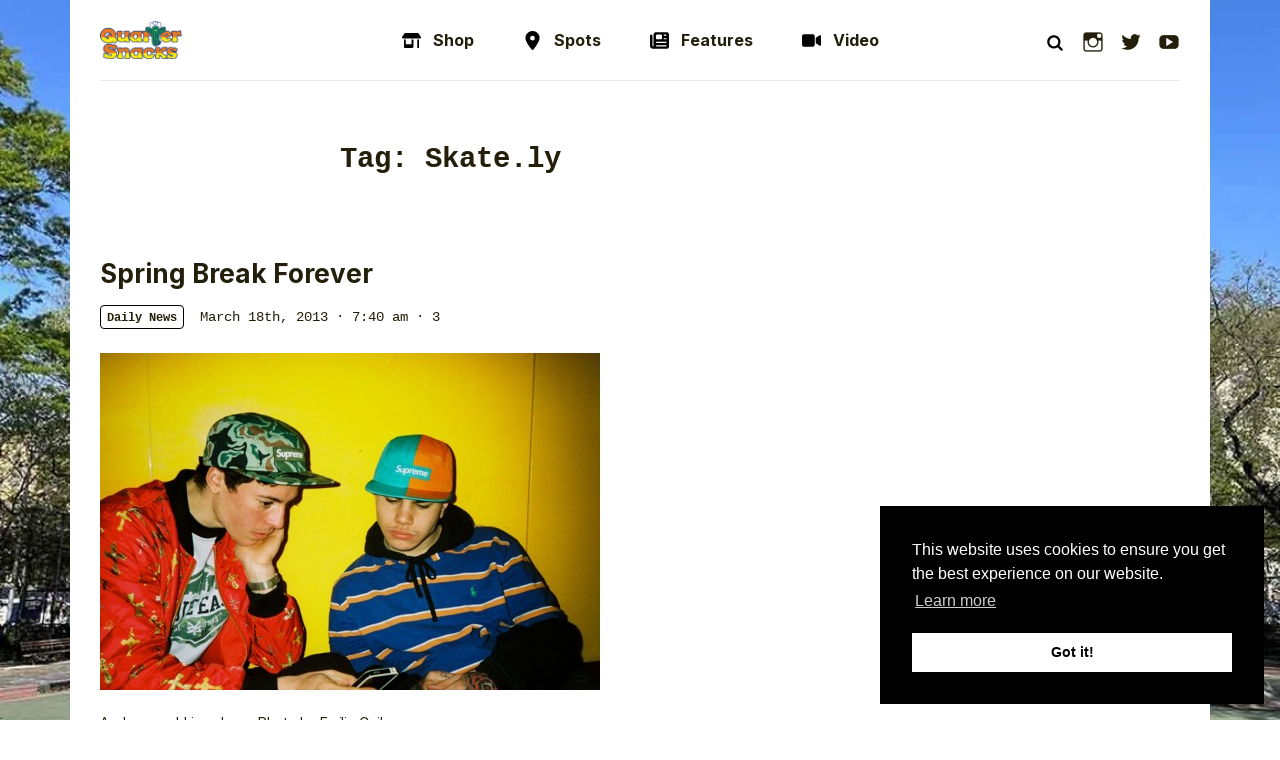

--- FILE ---
content_type: text/html; charset=UTF-8
request_url: https://quartersnacks.com/tag/skate-ly/
body_size: 18253
content:
<!DOCTYPE html>
<html lang="en-US">
<head>
  <meta charset="UTF-8">
  <meta http-equiv="X-UA-Compatible" content="IE=edge">
  <meta name="viewport" content="width=device-width, initial-scale=1, shrink-to-fit=no">
  <meta name="mobile-web-app-capable" content="yes">
  <meta name="apple-mobile-web-app-capable" content="yes">
  <meta name="apple-mobile-web-app-title" content="Quartersnacks - New York City Skateboarding &amp; Degeneracy">
  <link rel="profile" href="http://gmpg.org/xfn/11">
  <link rel="pingback" href="https://quartersnacks.com/xmlrpc.php">
  <link rel="preconnect" href="https://fonts.googleapis.com">
  <link rel="preconnect" href="https://fonts.gstatic.com" crossorigin>
  <link href="https://fonts.googleapis.com/css2?family=Inter:wght@400;700;800&display=swap" rel="stylesheet">
  <link rel="icon" type="image/png" href="https://quartersnacks.com/wp-content/themes/quartersnacks/favicon.png">

  <meta name='robots' content='index, follow, max-image-preview:large, max-snippet:-1, max-video-preview:-1' />
	<style>img:is([sizes="auto" i], [sizes^="auto," i]) { contain-intrinsic-size: 3000px 1500px }</style>
	
	<!-- This site is optimized with the Yoast SEO plugin v25.1 - https://yoast.com/wordpress/plugins/seo/ -->
	<title>Skate.ly Archives - Quartersnacks</title>
	<link rel="canonical" href="https://quartersnacks.com/tag/skate-ly/" />
	<meta property="og:locale" content="en_US" />
	<meta property="og:type" content="article" />
	<meta property="og:title" content="Skate.ly Archives - Quartersnacks" />
	<meta property="og:url" content="https://quartersnacks.com/tag/skate-ly/" />
	<meta property="og:site_name" content="Quartersnacks" />
	<meta property="og:image" content="https://quartersnacks.com/wp-content/uploads/2025/01/QS_ARCH_LOGO-ALT-DEEP-NAVY.png" />
	<meta property="og:image:width" content="500" />
	<meta property="og:image:height" content="261" />
	<meta property="og:image:type" content="image/png" />
	<meta name="twitter:card" content="summary_large_image" />
	<meta name="twitter:site" content="@quartersnacks" />
	<script type="application/ld+json" class="yoast-schema-graph">{"@context":"https://schema.org","@graph":[{"@type":"CollectionPage","@id":"https://quartersnacks.com/tag/skate-ly/","url":"https://quartersnacks.com/tag/skate-ly/","name":"Skate.ly Archives - Quartersnacks","isPartOf":{"@id":"https://quartersnacks.com/#website"},"breadcrumb":{"@id":"https://quartersnacks.com/tag/skate-ly/#breadcrumb"},"inLanguage":"en-US"},{"@type":"BreadcrumbList","@id":"https://quartersnacks.com/tag/skate-ly/#breadcrumb","itemListElement":[{"@type":"ListItem","position":1,"name":"Home","item":"https://quartersnacks.com/"},{"@type":"ListItem","position":2,"name":"Skate.ly"}]},{"@type":"WebSite","@id":"https://quartersnacks.com/#website","url":"https://quartersnacks.com/","name":"Quartersnacks","description":"New York City Skateboarding &amp; Degeneracy","publisher":{"@id":"https://quartersnacks.com/#organization"},"potentialAction":[{"@type":"SearchAction","target":{"@type":"EntryPoint","urlTemplate":"https://quartersnacks.com/?s={search_term_string}"},"query-input":{"@type":"PropertyValueSpecification","valueRequired":true,"valueName":"search_term_string"}}],"inLanguage":"en-US"},{"@type":"Organization","@id":"https://quartersnacks.com/#organization","name":"Quartersnacks","url":"https://quartersnacks.com/","logo":{"@type":"ImageObject","inLanguage":"en-US","@id":"https://quartersnacks.com/#/schema/logo/image/","url":"https://quartersnacks.com/wp-content/uploads/2025/01/QS_ARCH_LOGO-ALT-DEEP-NAVY.png","contentUrl":"https://quartersnacks.com/wp-content/uploads/2025/01/QS_ARCH_LOGO-ALT-DEEP-NAVY.png","width":500,"height":261,"caption":"Quartersnacks"},"image":{"@id":"https://quartersnacks.com/#/schema/logo/image/"},"sameAs":["https://facebook.com/quartersnacks","https://x.com/quartersnacks","https://instagram.com/quartersnacks"]}]}</script>
	<!-- / Yoast SEO plugin. -->


<link rel='dns-prefetch' href='//stats.wp.com' />
<link rel='dns-prefetch' href='//www.googletagmanager.com' />
<link rel='preconnect' href='//c0.wp.com' />
<script type="text/javascript">
/* <![CDATA[ */
window._wpemojiSettings = {"baseUrl":"https:\/\/s.w.org\/images\/core\/emoji\/16.0.1\/72x72\/","ext":".png","svgUrl":"https:\/\/s.w.org\/images\/core\/emoji\/16.0.1\/svg\/","svgExt":".svg","source":{"concatemoji":"https:\/\/quartersnacks.com\/wp-includes\/js\/wp-emoji-release.min.js?ver=6.8.3"}};
/*! This file is auto-generated */
!function(s,n){var o,i,e;function c(e){try{var t={supportTests:e,timestamp:(new Date).valueOf()};sessionStorage.setItem(o,JSON.stringify(t))}catch(e){}}function p(e,t,n){e.clearRect(0,0,e.canvas.width,e.canvas.height),e.fillText(t,0,0);var t=new Uint32Array(e.getImageData(0,0,e.canvas.width,e.canvas.height).data),a=(e.clearRect(0,0,e.canvas.width,e.canvas.height),e.fillText(n,0,0),new Uint32Array(e.getImageData(0,0,e.canvas.width,e.canvas.height).data));return t.every(function(e,t){return e===a[t]})}function u(e,t){e.clearRect(0,0,e.canvas.width,e.canvas.height),e.fillText(t,0,0);for(var n=e.getImageData(16,16,1,1),a=0;a<n.data.length;a++)if(0!==n.data[a])return!1;return!0}function f(e,t,n,a){switch(t){case"flag":return n(e,"\ud83c\udff3\ufe0f\u200d\u26a7\ufe0f","\ud83c\udff3\ufe0f\u200b\u26a7\ufe0f")?!1:!n(e,"\ud83c\udde8\ud83c\uddf6","\ud83c\udde8\u200b\ud83c\uddf6")&&!n(e,"\ud83c\udff4\udb40\udc67\udb40\udc62\udb40\udc65\udb40\udc6e\udb40\udc67\udb40\udc7f","\ud83c\udff4\u200b\udb40\udc67\u200b\udb40\udc62\u200b\udb40\udc65\u200b\udb40\udc6e\u200b\udb40\udc67\u200b\udb40\udc7f");case"emoji":return!a(e,"\ud83e\udedf")}return!1}function g(e,t,n,a){var r="undefined"!=typeof WorkerGlobalScope&&self instanceof WorkerGlobalScope?new OffscreenCanvas(300,150):s.createElement("canvas"),o=r.getContext("2d",{willReadFrequently:!0}),i=(o.textBaseline="top",o.font="600 32px Arial",{});return e.forEach(function(e){i[e]=t(o,e,n,a)}),i}function t(e){var t=s.createElement("script");t.src=e,t.defer=!0,s.head.appendChild(t)}"undefined"!=typeof Promise&&(o="wpEmojiSettingsSupports",i=["flag","emoji"],n.supports={everything:!0,everythingExceptFlag:!0},e=new Promise(function(e){s.addEventListener("DOMContentLoaded",e,{once:!0})}),new Promise(function(t){var n=function(){try{var e=JSON.parse(sessionStorage.getItem(o));if("object"==typeof e&&"number"==typeof e.timestamp&&(new Date).valueOf()<e.timestamp+604800&&"object"==typeof e.supportTests)return e.supportTests}catch(e){}return null}();if(!n){if("undefined"!=typeof Worker&&"undefined"!=typeof OffscreenCanvas&&"undefined"!=typeof URL&&URL.createObjectURL&&"undefined"!=typeof Blob)try{var e="postMessage("+g.toString()+"("+[JSON.stringify(i),f.toString(),p.toString(),u.toString()].join(",")+"));",a=new Blob([e],{type:"text/javascript"}),r=new Worker(URL.createObjectURL(a),{name:"wpTestEmojiSupports"});return void(r.onmessage=function(e){c(n=e.data),r.terminate(),t(n)})}catch(e){}c(n=g(i,f,p,u))}t(n)}).then(function(e){for(var t in e)n.supports[t]=e[t],n.supports.everything=n.supports.everything&&n.supports[t],"flag"!==t&&(n.supports.everythingExceptFlag=n.supports.everythingExceptFlag&&n.supports[t]);n.supports.everythingExceptFlag=n.supports.everythingExceptFlag&&!n.supports.flag,n.DOMReady=!1,n.readyCallback=function(){n.DOMReady=!0}}).then(function(){return e}).then(function(){var e;n.supports.everything||(n.readyCallback(),(e=n.source||{}).concatemoji?t(e.concatemoji):e.wpemoji&&e.twemoji&&(t(e.twemoji),t(e.wpemoji)))}))}((window,document),window._wpemojiSettings);
/* ]]> */
</script>
<style id='wp-emoji-styles-inline-css' type='text/css'>

	img.wp-smiley, img.emoji {
		display: inline !important;
		border: none !important;
		box-shadow: none !important;
		height: 1em !important;
		width: 1em !important;
		margin: 0 0.07em !important;
		vertical-align: -0.1em !important;
		background: none !important;
		padding: 0 !important;
	}
</style>
<link rel='stylesheet' id='wp-block-library-css' href='https://c0.wp.com/c/6.8.3/wp-includes/css/dist/block-library/style.min.css' type='text/css' media='all' />
<style id='classic-theme-styles-inline-css' type='text/css'>
/*! This file is auto-generated */
.wp-block-button__link{color:#fff;background-color:#32373c;border-radius:9999px;box-shadow:none;text-decoration:none;padding:calc(.667em + 2px) calc(1.333em + 2px);font-size:1.125em}.wp-block-file__button{background:#32373c;color:#fff;text-decoration:none}
</style>
<link rel='stylesheet' id='mediaelement-css' href='https://c0.wp.com/c/6.8.3/wp-includes/js/mediaelement/mediaelementplayer-legacy.min.css' type='text/css' media='all' />
<link rel='stylesheet' id='wp-mediaelement-css' href='https://c0.wp.com/c/6.8.3/wp-includes/js/mediaelement/wp-mediaelement.min.css' type='text/css' media='all' />
<style id='jetpack-sharing-buttons-style-inline-css' type='text/css'>
.jetpack-sharing-buttons__services-list{display:flex;flex-direction:row;flex-wrap:wrap;gap:0;list-style-type:none;margin:5px;padding:0}.jetpack-sharing-buttons__services-list.has-small-icon-size{font-size:12px}.jetpack-sharing-buttons__services-list.has-normal-icon-size{font-size:16px}.jetpack-sharing-buttons__services-list.has-large-icon-size{font-size:24px}.jetpack-sharing-buttons__services-list.has-huge-icon-size{font-size:36px}@media print{.jetpack-sharing-buttons__services-list{display:none!important}}.editor-styles-wrapper .wp-block-jetpack-sharing-buttons{gap:0;padding-inline-start:0}ul.jetpack-sharing-buttons__services-list.has-background{padding:1.25em 2.375em}
</style>
<style id='global-styles-inline-css' type='text/css'>
:root{--wp--preset--aspect-ratio--square: 1;--wp--preset--aspect-ratio--4-3: 4/3;--wp--preset--aspect-ratio--3-4: 3/4;--wp--preset--aspect-ratio--3-2: 3/2;--wp--preset--aspect-ratio--2-3: 2/3;--wp--preset--aspect-ratio--16-9: 16/9;--wp--preset--aspect-ratio--9-16: 9/16;--wp--preset--color--black: #000000;--wp--preset--color--cyan-bluish-gray: #abb8c3;--wp--preset--color--white: #ffffff;--wp--preset--color--pale-pink: #f78da7;--wp--preset--color--vivid-red: #cf2e2e;--wp--preset--color--luminous-vivid-orange: #ff6900;--wp--preset--color--luminous-vivid-amber: #fcb900;--wp--preset--color--light-green-cyan: #7bdcb5;--wp--preset--color--vivid-green-cyan: #00d084;--wp--preset--color--pale-cyan-blue: #8ed1fc;--wp--preset--color--vivid-cyan-blue: #0693e3;--wp--preset--color--vivid-purple: #9b51e0;--wp--preset--gradient--vivid-cyan-blue-to-vivid-purple: linear-gradient(135deg,rgba(6,147,227,1) 0%,rgb(155,81,224) 100%);--wp--preset--gradient--light-green-cyan-to-vivid-green-cyan: linear-gradient(135deg,rgb(122,220,180) 0%,rgb(0,208,130) 100%);--wp--preset--gradient--luminous-vivid-amber-to-luminous-vivid-orange: linear-gradient(135deg,rgba(252,185,0,1) 0%,rgba(255,105,0,1) 100%);--wp--preset--gradient--luminous-vivid-orange-to-vivid-red: linear-gradient(135deg,rgba(255,105,0,1) 0%,rgb(207,46,46) 100%);--wp--preset--gradient--very-light-gray-to-cyan-bluish-gray: linear-gradient(135deg,rgb(238,238,238) 0%,rgb(169,184,195) 100%);--wp--preset--gradient--cool-to-warm-spectrum: linear-gradient(135deg,rgb(74,234,220) 0%,rgb(151,120,209) 20%,rgb(207,42,186) 40%,rgb(238,44,130) 60%,rgb(251,105,98) 80%,rgb(254,248,76) 100%);--wp--preset--gradient--blush-light-purple: linear-gradient(135deg,rgb(255,206,236) 0%,rgb(152,150,240) 100%);--wp--preset--gradient--blush-bordeaux: linear-gradient(135deg,rgb(254,205,165) 0%,rgb(254,45,45) 50%,rgb(107,0,62) 100%);--wp--preset--gradient--luminous-dusk: linear-gradient(135deg,rgb(255,203,112) 0%,rgb(199,81,192) 50%,rgb(65,88,208) 100%);--wp--preset--gradient--pale-ocean: linear-gradient(135deg,rgb(255,245,203) 0%,rgb(182,227,212) 50%,rgb(51,167,181) 100%);--wp--preset--gradient--electric-grass: linear-gradient(135deg,rgb(202,248,128) 0%,rgb(113,206,126) 100%);--wp--preset--gradient--midnight: linear-gradient(135deg,rgb(2,3,129) 0%,rgb(40,116,252) 100%);--wp--preset--font-size--small: 13px;--wp--preset--font-size--medium: 20px;--wp--preset--font-size--large: 36px;--wp--preset--font-size--x-large: 42px;--wp--preset--spacing--20: 0.44rem;--wp--preset--spacing--30: 0.67rem;--wp--preset--spacing--40: 1rem;--wp--preset--spacing--50: 1.5rem;--wp--preset--spacing--60: 2.25rem;--wp--preset--spacing--70: 3.38rem;--wp--preset--spacing--80: 5.06rem;--wp--preset--shadow--natural: 6px 6px 9px rgba(0, 0, 0, 0.2);--wp--preset--shadow--deep: 12px 12px 50px rgba(0, 0, 0, 0.4);--wp--preset--shadow--sharp: 6px 6px 0px rgba(0, 0, 0, 0.2);--wp--preset--shadow--outlined: 6px 6px 0px -3px rgba(255, 255, 255, 1), 6px 6px rgba(0, 0, 0, 1);--wp--preset--shadow--crisp: 6px 6px 0px rgba(0, 0, 0, 1);}:where(.is-layout-flex){gap: 0.5em;}:where(.is-layout-grid){gap: 0.5em;}body .is-layout-flex{display: flex;}.is-layout-flex{flex-wrap: wrap;align-items: center;}.is-layout-flex > :is(*, div){margin: 0;}body .is-layout-grid{display: grid;}.is-layout-grid > :is(*, div){margin: 0;}:where(.wp-block-columns.is-layout-flex){gap: 2em;}:where(.wp-block-columns.is-layout-grid){gap: 2em;}:where(.wp-block-post-template.is-layout-flex){gap: 1.25em;}:where(.wp-block-post-template.is-layout-grid){gap: 1.25em;}.has-black-color{color: var(--wp--preset--color--black) !important;}.has-cyan-bluish-gray-color{color: var(--wp--preset--color--cyan-bluish-gray) !important;}.has-white-color{color: var(--wp--preset--color--white) !important;}.has-pale-pink-color{color: var(--wp--preset--color--pale-pink) !important;}.has-vivid-red-color{color: var(--wp--preset--color--vivid-red) !important;}.has-luminous-vivid-orange-color{color: var(--wp--preset--color--luminous-vivid-orange) !important;}.has-luminous-vivid-amber-color{color: var(--wp--preset--color--luminous-vivid-amber) !important;}.has-light-green-cyan-color{color: var(--wp--preset--color--light-green-cyan) !important;}.has-vivid-green-cyan-color{color: var(--wp--preset--color--vivid-green-cyan) !important;}.has-pale-cyan-blue-color{color: var(--wp--preset--color--pale-cyan-blue) !important;}.has-vivid-cyan-blue-color{color: var(--wp--preset--color--vivid-cyan-blue) !important;}.has-vivid-purple-color{color: var(--wp--preset--color--vivid-purple) !important;}.has-black-background-color{background-color: var(--wp--preset--color--black) !important;}.has-cyan-bluish-gray-background-color{background-color: var(--wp--preset--color--cyan-bluish-gray) !important;}.has-white-background-color{background-color: var(--wp--preset--color--white) !important;}.has-pale-pink-background-color{background-color: var(--wp--preset--color--pale-pink) !important;}.has-vivid-red-background-color{background-color: var(--wp--preset--color--vivid-red) !important;}.has-luminous-vivid-orange-background-color{background-color: var(--wp--preset--color--luminous-vivid-orange) !important;}.has-luminous-vivid-amber-background-color{background-color: var(--wp--preset--color--luminous-vivid-amber) !important;}.has-light-green-cyan-background-color{background-color: var(--wp--preset--color--light-green-cyan) !important;}.has-vivid-green-cyan-background-color{background-color: var(--wp--preset--color--vivid-green-cyan) !important;}.has-pale-cyan-blue-background-color{background-color: var(--wp--preset--color--pale-cyan-blue) !important;}.has-vivid-cyan-blue-background-color{background-color: var(--wp--preset--color--vivid-cyan-blue) !important;}.has-vivid-purple-background-color{background-color: var(--wp--preset--color--vivid-purple) !important;}.has-black-border-color{border-color: var(--wp--preset--color--black) !important;}.has-cyan-bluish-gray-border-color{border-color: var(--wp--preset--color--cyan-bluish-gray) !important;}.has-white-border-color{border-color: var(--wp--preset--color--white) !important;}.has-pale-pink-border-color{border-color: var(--wp--preset--color--pale-pink) !important;}.has-vivid-red-border-color{border-color: var(--wp--preset--color--vivid-red) !important;}.has-luminous-vivid-orange-border-color{border-color: var(--wp--preset--color--luminous-vivid-orange) !important;}.has-luminous-vivid-amber-border-color{border-color: var(--wp--preset--color--luminous-vivid-amber) !important;}.has-light-green-cyan-border-color{border-color: var(--wp--preset--color--light-green-cyan) !important;}.has-vivid-green-cyan-border-color{border-color: var(--wp--preset--color--vivid-green-cyan) !important;}.has-pale-cyan-blue-border-color{border-color: var(--wp--preset--color--pale-cyan-blue) !important;}.has-vivid-cyan-blue-border-color{border-color: var(--wp--preset--color--vivid-cyan-blue) !important;}.has-vivid-purple-border-color{border-color: var(--wp--preset--color--vivid-purple) !important;}.has-vivid-cyan-blue-to-vivid-purple-gradient-background{background: var(--wp--preset--gradient--vivid-cyan-blue-to-vivid-purple) !important;}.has-light-green-cyan-to-vivid-green-cyan-gradient-background{background: var(--wp--preset--gradient--light-green-cyan-to-vivid-green-cyan) !important;}.has-luminous-vivid-amber-to-luminous-vivid-orange-gradient-background{background: var(--wp--preset--gradient--luminous-vivid-amber-to-luminous-vivid-orange) !important;}.has-luminous-vivid-orange-to-vivid-red-gradient-background{background: var(--wp--preset--gradient--luminous-vivid-orange-to-vivid-red) !important;}.has-very-light-gray-to-cyan-bluish-gray-gradient-background{background: var(--wp--preset--gradient--very-light-gray-to-cyan-bluish-gray) !important;}.has-cool-to-warm-spectrum-gradient-background{background: var(--wp--preset--gradient--cool-to-warm-spectrum) !important;}.has-blush-light-purple-gradient-background{background: var(--wp--preset--gradient--blush-light-purple) !important;}.has-blush-bordeaux-gradient-background{background: var(--wp--preset--gradient--blush-bordeaux) !important;}.has-luminous-dusk-gradient-background{background: var(--wp--preset--gradient--luminous-dusk) !important;}.has-pale-ocean-gradient-background{background: var(--wp--preset--gradient--pale-ocean) !important;}.has-electric-grass-gradient-background{background: var(--wp--preset--gradient--electric-grass) !important;}.has-midnight-gradient-background{background: var(--wp--preset--gradient--midnight) !important;}.has-small-font-size{font-size: var(--wp--preset--font-size--small) !important;}.has-medium-font-size{font-size: var(--wp--preset--font-size--medium) !important;}.has-large-font-size{font-size: var(--wp--preset--font-size--large) !important;}.has-x-large-font-size{font-size: var(--wp--preset--font-size--x-large) !important;}
:where(.wp-block-post-template.is-layout-flex){gap: 1.25em;}:where(.wp-block-post-template.is-layout-grid){gap: 1.25em;}
:where(.wp-block-columns.is-layout-flex){gap: 2em;}:where(.wp-block-columns.is-layout-grid){gap: 2em;}
:root :where(.wp-block-pullquote){font-size: 1.5em;line-height: 1.6;}
</style>
<link rel='stylesheet' id='hyena-css-css' href='https://quartersnacks.com/wp-content/plugins/Hyena/css/jquery-Hyena-2.0.css?ver=2.0' type='text/css' media='all' />
<link rel='stylesheet' id='HyenaStyle-css' href='https://quartersnacks.com/wp-content/plugins/Hyena/css/jquery-Hyena-2.0.css?ver=6.8.3' type='text/css' media='all' />
<link rel='stylesheet' id='bbspoiler-css' href='https://quartersnacks.com/wp-content/plugins/bbspoiler/inc/bbspoiler.css?ver=6.8.3' type='text/css' media='all' />
<link rel='stylesheet' id='cwp-style-css' href='https://quartersnacks.com/wp-content/plugins/comments-widget-plus/assets/css/cwp.css?ver=1.3' type='text/css' media='all' />
<link rel='stylesheet' id='wp-polls-css' href='https://quartersnacks.com/wp-content/plugins/wp-polls/polls-css.css?ver=2.77.3' type='text/css' media='all' />
<style id='wp-polls-inline-css' type='text/css'>
.wp-polls .pollbar {
	margin: 1px;
	font-size: 6px;
	line-height: 8px;
	height: 8px;
	background-image: url('https://quartersnacks.com/wp-content/plugins/wp-polls/images/default/pollbg.gif');
	border: 1px solid #c8c8c8;
}

</style>
<link rel='stylesheet' id='understrap-styles-css' href='https://quartersnacks.com/wp-content/themes/quartersnacks/css/theme.min.css?ver=0.8.2.1701792433' type='text/css' media='all' />
<link rel='stylesheet' id='genericons-css' href='https://c0.wp.com/p/jetpack/14.6/_inc/genericons/genericons/genericons.css' type='text/css' media='all' />
<link rel='stylesheet' id='jetpack-social-menu-css' href='https://quartersnacks.com/wp-content/plugins/jetpack/jetpack_vendor/automattic/jetpack-classic-theme-helper/src/social-menu/social-menu.css?ver=1.0' type='text/css' media='all' />
<link rel='stylesheet' id='slb_core-css' href='https://quartersnacks.com/wp-content/plugins/simple-lightbox/client/css/app.css?ver=2.9.4' type='text/css' media='all' />
<link rel='stylesheet' id='video-js-css' href='https://quartersnacks.com/wp-content/plugins/video-embed-thumbnail-generator/video-js/video-js.min.css?ver=8.5.2' type='text/css' media='all' />
<link rel='stylesheet' id='video-js-kg-skin-css' href='https://quartersnacks.com/wp-content/plugins/video-embed-thumbnail-generator/video-js/kg-video-js-skin.css?ver=4.10.3' type='text/css' media='all' />
<link rel='stylesheet' id='kgvid_video_styles-css' href='https://quartersnacks.com/wp-content/plugins/video-embed-thumbnail-generator/src/public/css/videopack-styles.css?ver=4.10.3' type='text/css' media='all' />
<link rel='stylesheet' id='ak_sideposts-css' href='https://quartersnacks.com/wp-content/plugins/sideposts/style.css?ver=3.0.2' type='text/css' media='all' />
<script type="text/javascript" src="https://c0.wp.com/c/6.8.3/wp-includes/js/jquery/jquery.min.js" id="jquery-core-js"></script>
<script type="text/javascript" src="https://c0.wp.com/c/6.8.3/wp-includes/js/jquery/jquery-migrate.min.js" id="jquery-migrate-js"></script>
<script type="text/javascript" id="bbspoiler-js-extra">
/* <![CDATA[ */
var title = {"unfolded":"Expand","folded":"Collapse"};
/* ]]> */
</script>
<script type="text/javascript" src="https://quartersnacks.com/wp-content/plugins/bbspoiler/inc/bbspoiler.js?ver=6.8.3" id="bbspoiler-js"></script>
<link rel="https://api.w.org/" href="https://quartersnacks.com/wp-json/" /><link rel="alternate" title="JSON" type="application/json" href="https://quartersnacks.com/wp-json/wp/v2/tags/1580" /><link rel="EditURI" type="application/rsd+xml" title="RSD" href="https://quartersnacks.com/xmlrpc.php?rsd" />
<meta name="generator" content="Site Kit by Google 1.153.0" /><meta name="framework" content="Alkivia Framework 0.9" />
	<style>img#wpstats{display:none}</style>
				<style type="text/css">
			.cwp-li {
				overflow: hidden;
			}

			.cwp-avatar {
				float: left;
				margin-top: .2em;
				margin-right: 1em;
			}

			.cwp-avatar.rounded .avatar {
				border-radius: 50%;
			}

			.cwp-avatar.square .avatar {
				border-radius: 0;
			}

			.cwp-comment-excerpt {
				display: block;
				color: #787878;
			}
		</style>
		<!-- Clicky Web Analytics - https://clicky.com, WordPress Plugin by Yoast - https://yoast.com/wordpress/plugins/clicky/ --><script type='text/javascript'>
	function clicky_gc(name) {
		var ca = document.cookie.split(';');
		for (var i in ca) {
			if (ca[i].indexOf(name + '=') != -1) {
				return decodeURIComponent(ca[i].split('=')[1]);
			}
		}
		return '';
	}
	var username_check = clicky_gc('"comment_author_ee86dce4737871faa60b7a651d3d276b"');
	if (username_check) var clicky_custom_session = {username: username_check};
</script>
<script>
	
	var clicky_site_ids = clicky_site_ids || [];
	clicky_site_ids.push("239557");
</script>
<script async src="//static.getclicky.com/js"></script><link rel="icon" href="https://quartersnacks.com/wp-content/uploads/2024/01/cropped-favicon-32x32.png" sizes="32x32" />
<link rel="icon" href="https://quartersnacks.com/wp-content/uploads/2024/01/cropped-favicon-192x192.png" sizes="192x192" />
<link rel="apple-touch-icon" href="https://quartersnacks.com/wp-content/uploads/2024/01/cropped-favicon-180x180.png" />
<meta name="msapplication-TileImage" content="https://quartersnacks.com/wp-content/uploads/2024/01/cropped-favicon-270x270.png" />
	
<!-- Google Publisher Tag setup -->
<script async src="https://securepubads.g.doubleclick.net/tag/js/gpt.js"></script>
<script>
  window.googletag = window.googletag || {cmd: []};

  googletag.cmd.push(function() {
    // Disable SafeFrame BEFORE defining slots
    googletag.pubads().setForceSafeFrame(false);

    // Define ad slots
    googletag.defineSlot('/10172473/300x250_sidebar1', [300, 250], 'div-gpt-ad-1741051308270-0').addService(googletag.pubads());
    googletag.defineSlot('/10172473/300x250_sidebar2', [300, 250], 'div-gpt-ad-1741051327239-0').addService(googletag.pubads());
    googletag.defineSlot('/10172473/300x250_sidebar3', [300, 250], 'div-gpt-ad-1741051195893-0').addService(googletag.pubads());
    googletag.defineSlot('/10172473/sidebar5', [300, 250], 'div-gpt-ad-1741051358276-0').addService(googletag.pubads());

    // Enable single request mode and start serving ads
    googletag.pubads().enableSingleRequest();
    googletag.enableServices();
  });
</script>

	
</head>

<body class="archive tag-skate-ly tag-1580 wp-theme-quartersnacks hfeed post-spring-break-forever">

  <div class="hfeed site" id="page">

    <a class="skip-link screen-reader-text sr-only" href="#content">Skip to content</a>

    <!-- ******************* The Navbar Area ******************* -->	
    <header class="site-header">
              <div class="header-container">
      
      <div class="header-search" data-header-search>
        <div class="header-search__form">
          <form method="get" id="searchform" action="https://quartersnacks.com/" role="search">
	<div class="input-group">
		<input class="form-control border-right-0" id="s" name="s" type="text"
			placeholder="Search&hellip;" value="">
  		<span class="input-group-append">
				<span class="input-group-text" style="padding-top: 10px; background: transparent"><img src="https://quartersnacks.com/wp-content/themes/quartersnacks/assets/icon-search.svg" class="icon icon-search" alt="search icon" /></span>
  			<!-- <input class="submit btn btn-primary" id="searchsubmit" type="submit" value="Search"> -->
  	</span>
	</div>
</form>
          <a href="#" class="header-search__close" data-header-search-close>&times;</a>
        </div>
      </div>

              <a href="#" class="header-menu-toggle" title="Toggle menu" data-toggle="drawer" data-target="#mobile-menu">
          <span class="icon icon-menu">
            <span class="icon__inner"></span>
          </span>
        </a>
      
                <div class="header-nav header-nav--left header-nav--logo">
                    <a href="https://quartersnacks.com/" class="logo" title="Quartersnacks" rel="home" itemprop="url">
                                                                                                            <img data-src="https://quartersnacks.com/wp-content/uploads/2023/12/QS_ARCH_LOGO.png" data-logo alt="Quartersnacks logo" />
                                                                                      <img data-src="https://quartersnacks.com/wp-content/uploads/2023/12/QS-JOURNAL-LOGO.png" data-logo alt="Quartersnacks logo" />
                                                                                      <img data-src="https://quartersnacks.com/wp-content/uploads/2025/01/QS-JOURNAL-LOGO-BLACK.png" data-logo alt="Quartersnacks logo" />
                                                                                      <img data-src="https://quartersnacks.com/wp-content/uploads/2025/01/logo-5-1.png" data-logo alt="Quartersnacks logo" />
                                                                                      <img data-src="https://quartersnacks.com/wp-content/uploads/2025/01/qslogos-2025-cactus-v2-copy.png" data-logo alt="Quartersnacks logo" />
                                          
                      </a>
        </div>

                <div class="header-nav header-nav--center header-nav--hide-on-mobile">

          <!-- The WordPress Menu goes here -->
          <div class="menu-main-menu-container"><ul id="main-menu" class="header-nav__menu"><li id="menu-item-40781" class="shop-solid menu-item menu-item-type-custom menu-item-object-custom nav-item menu-item-40781"><a title="Shop" href="http://quartersnacksshop.com/" class="nav-link"><div class="nav-link-with-icon"><svg xmlns="http://www.w3.org/2000/svg" viewBox="0 0 640 512"><!--! Font Awesome Pro 6.4.0 by @fontawesome - https://fontawesome.com License - https://fontawesome.com/license (Commercial License) Copyright 2023 Fonticons, Inc. --><path d="M36.8 192H603.2c20.3 0 36.8-16.5 36.8-36.8c0-7.3-2.2-14.4-6.2-20.4L558.2 21.4C549.3 8 534.4 0 518.3 0H121.7c-16 0-31 8-39.9 21.4L6.2 134.7c-4 6.1-6.2 13.2-6.2 20.4C0 175.5 16.5 192 36.8 192zM64 224V384v80c0 26.5 21.5 48 48 48H336c26.5 0 48-21.5 48-48V384 224H320V384H128V224H64zm448 0V480c0 17.7 14.3 32 32 32s32-14.3 32-32V224H512z"/></svg>Shop</div></a></li>
<li id="menu-item-40782" class="location-dot-solid menu-item menu-item-type-post_type menu-item-object-page nav-item menu-item-40782"><a title="Spots" href="https://quartersnacks.com/spots/" class="nav-link"><div class="nav-link-with-icon"><svg xmlns="http://www.w3.org/2000/svg" viewBox="0 0 384 512"><!--! Font Awesome Pro 6.4.0 by @fontawesome - https://fontawesome.com License - https://fontawesome.com/license (Commercial License) Copyright 2023 Fonticons, Inc. --><path d="M215.7 499.2C267 435 384 279.4 384 192C384 86 298 0 192 0S0 86 0 192c0 87.4 117 243 168.3 307.2c12.3 15.3 35.1 15.3 47.4 0zM192 128a64 64 0 1 1 0 128 64 64 0 1 1 0-128z"/></svg>Spots</div></a></li>
<li id="menu-item-40783" class="newspaper-solid menu-item menu-item-type-taxonomy menu-item-object-category nav-item menu-item-40783"><a title="Features" href="https://quartersnacks.com/category/features-interviews/" class="nav-link"><div class="nav-link-with-icon"><svg xmlns="http://www.w3.org/2000/svg" viewBox="0 0 512 512"><!--! Font Awesome Pro 6.4.0 by @fontawesome - https://fontawesome.com License - https://fontawesome.com/license (Commercial License) Copyright 2023 Fonticons, Inc. --><path d="M96 96c0-35.3 28.7-64 64-64H448c35.3 0 64 28.7 64 64V416c0 35.3-28.7 64-64 64H80c-44.2 0-80-35.8-80-80V128c0-17.7 14.3-32 32-32s32 14.3 32 32V400c0 8.8 7.2 16 16 16s16-7.2 16-16V96zm64 24v80c0 13.3 10.7 24 24 24H296c13.3 0 24-10.7 24-24V120c0-13.3-10.7-24-24-24H184c-13.3 0-24 10.7-24 24zm208-8c0 8.8 7.2 16 16 16h48c8.8 0 16-7.2 16-16s-7.2-16-16-16H384c-8.8 0-16 7.2-16 16zm0 96c0 8.8 7.2 16 16 16h48c8.8 0 16-7.2 16-16s-7.2-16-16-16H384c-8.8 0-16 7.2-16 16zM160 304c0 8.8 7.2 16 16 16H432c8.8 0 16-7.2 16-16s-7.2-16-16-16H176c-8.8 0-16 7.2-16 16zm0 96c0 8.8 7.2 16 16 16H432c8.8 0 16-7.2 16-16s-7.2-16-16-16H176c-8.8 0-16 7.2-16 16z"/></svg>Features</div></a></li>
<li id="menu-item-40784" class="video-solid menu-item menu-item-type-taxonomy menu-item-object-category nav-item menu-item-40784"><a title="Video" href="https://quartersnacks.com/category/video/" class="nav-link"><div class="nav-link-with-icon"><svg xmlns="http://www.w3.org/2000/svg" viewBox="0 0 576 512"><!--! Font Awesome Pro 6.4.0 by @fontawesome - https://fontawesome.com License - https://fontawesome.com/license (Commercial License) Copyright 2023 Fonticons, Inc. --><path d="M0 128C0 92.7 28.7 64 64 64H320c35.3 0 64 28.7 64 64V384c0 35.3-28.7 64-64 64H64c-35.3 0-64-28.7-64-64V128zM559.1 99.8c10.4 5.6 16.9 16.4 16.9 28.2V384c0 11.8-6.5 22.6-16.9 28.2s-23 5-32.9-1.6l-96-64L416 337.1V320 192 174.9l14.2-9.5 96-64c9.8-6.5 22.4-7.2 32.9-1.6z"/></svg>Video</div></a></li>
</ul></div>        </div>

        <div class="header-nav header-nav--right header-nav--hide-on-mobile">
          <ul class="header-nav__menu">
            <li class="menu-item">
              <a href="#" data-header-search-toggle>
                <img src="https://quartersnacks.com/wp-content/themes/quartersnacks/assets/icon-search.svg" class="icon icon-search" alt="search icon" />
              </a>
            </li>
          </ul>
          			<nav class="jetpack-social-navigation jetpack-social-navigation-genericons" aria-label="Social Links Menu">
				<div class="menu-social-menu-container"><ul id="menu-social-menu" class="menu"><li id="menu-item-40793" class="menu-item menu-item-type-custom menu-item-object-custom menu-item-40793"><a href="http://instagram.com/quartersnacks"><span class="screen-reader-text">Instagram</span></a></li>
<li id="menu-item-40795" class="menu-item menu-item-type-custom menu-item-object-custom menu-item-40795"><a href="https://twitter.com/quartersnacks"><span class="screen-reader-text">Twitter</span></a></li>
<li id="menu-item-65061" class="menu-item menu-item-type-custom menu-item-object-custom menu-item-65061"><a href="https://www.youtube.com/channel/UCMuL0mX8q0-9H1TLkoNzKIg"><span class="screen-reader-text">YouTube</span></a></li>
</ul></div>			</nav><!-- .jetpack-social-navigation -->
			                  </div>

            </div><!-- .container -->
      
    </header>

    
      <div id="mobile-menu" class="drawer">

        <div class="drawer__inner">
          <div class="drawer__header">
            <img src="https://quartersnacks.com/wp-content/themes/quartersnacks/assets/logo-1.png" style="max-width: 100px; margin: 0 auto; display: block;" alt="Quartersnacks logo" />

            <a href="#" class="drawer__close" data-drawer-close>
              <span class="icon icon-close"></span>
            </a>        
          </div>
          <div class="drawer__body">
            <div class="drawer__body-contents">
              <div class="mobile-menu-block">
                <form method="get" id="searchform" action="https://quartersnacks.com/" role="search">
	<div class="input-group">
		<input class="form-control border-right-0" id="s" name="s" type="text"
			placeholder="Search&hellip;" value="">
  		<span class="input-group-append">
				<span class="input-group-text" style="padding-top: 10px; background: transparent"><img src="https://quartersnacks.com/wp-content/themes/quartersnacks/assets/icon-search.svg" class="icon icon-search" alt="search icon" /></span>
  			<!-- <input class="submit btn btn-primary" id="searchsubmit" type="submit" value="Search"> -->
  	</span>
	</div>
</form>
              </div>
              <div class="mobile-menu-block mobile-menu-block--primary">
                <div class="menu-mobile-menu-container"><ul id="menu-mobile-menu" class="menu"><li id="menu-item-40785" class="menu-item menu-item-type-custom menu-item-object-custom menu-item-40785"><a href="/">Home</a></li>
<li id="menu-item-40786" class="menu-item menu-item-type-custom menu-item-object-custom menu-item-40786"><a href="http://quartersnacksshop.com/">Shop</a></li>
<li id="menu-item-40787" class="menu-item menu-item-type-post_type menu-item-object-page menu-item-40787"><a href="https://quartersnacks.com/spots/">Spots</a></li>
<li id="menu-item-40788" class="menu-item menu-item-type-taxonomy menu-item-object-category menu-item-40788"><a href="https://quartersnacks.com/category/daily-news/">Daily News</a></li>
<li id="menu-item-40789" class="menu-item menu-item-type-taxonomy menu-item-object-category menu-item-40789"><a href="https://quartersnacks.com/category/features-interviews/">Features &#038; Interviews</a></li>
<li id="menu-item-40790" class="menu-item menu-item-type-taxonomy menu-item-object-category menu-item-40790"><a href="https://quartersnacks.com/category/video/">Video</a></li>
<li id="menu-item-40791" class="menu-item menu-item-type-custom menu-item-object-custom menu-item-40791"><a href="/tag/quartersnacks-top-10/">QS Top 10</a></li>
<li id="menu-item-40792" class="menu-item menu-item-type-post_type menu-item-object-page menu-item-40792"><a href="https://quartersnacks.com/contact/">About &#038; Contact</a></li>
</ul></div>              </div>
                              <div class="mobile-menu-block mobile-menu-block--secondary">
                  			<nav class="jetpack-social-navigation jetpack-social-navigation-genericons" aria-label="Social Links Menu">
				<div class="menu-social-menu-container"><ul id="menu-social-menu-1" class="menu"><li class="menu-item menu-item-type-custom menu-item-object-custom menu-item-40793"><a href="http://instagram.com/quartersnacks"><span class="screen-reader-text">Instagram</span></a></li>
<li class="menu-item menu-item-type-custom menu-item-object-custom menu-item-40795"><a href="https://twitter.com/quartersnacks"><span class="screen-reader-text">Twitter</span></a></li>
<li class="menu-item menu-item-type-custom menu-item-object-custom menu-item-65061"><a href="https://www.youtube.com/channel/UCMuL0mX8q0-9H1TLkoNzKIg"><span class="screen-reader-text">YouTube</span></a></li>
</ul></div>			</nav><!-- .jetpack-social-navigation -->
			                </div>
                          </div>
          </div>
        </div>
      </div>
     

          <style type="text/css">
        @media (min-width: 1000px) {
          .site-background {
            background-image: url(https://quartersnacks.com/wp-content/uploads/2025/04/tf-bg-2025-spring.jpg);
          }
        }
      </style>
      <div class="site-background"></div>
    

<div class="wrapper" id="archive-wrapper">

	<div class="container-fluid" id="content">

		<div class="row">

			<!-- Do the left sidebar check -->
			
<div class="col-md-8 col-lg-8 content-area" id="primary">
			<main class="site-main" id="main">

				
					<header class="page-header">
						<h1 class="category-title">Tag: <span>Skate.ly</span></h1>					</header>

															
						
<article class="post-19613 post type-post status-publish format-standard hentry category-daily-news tag-aaron-suski tag-airto-jackson tag-dave-mayhew tag-ishod-wair tag-j-r-smith tag-jimmy-gorecki tag-johnny-layton tag-london tag-monday-links tag-new-balance-skate-shoes tag-osiris tag-pat-smith tag-progression-video-mag tag-qs-sports-desk tag-quote-of-the-week tag-rihanna tag-ripped-laces tag-rodney-torres tag-sho-ma tag-skate-ly tag-supreme tag-tyler-tufty" id="post-19613">

  <header class="entry-header">

    <h2 class="entry-title"><a href="https://quartersnacks.com/2013/03/spring-break-forever/" rel="bookmark">Spring Break Forever</a></h2>
    <div class="entry-meta pt-3"><span class="font-weight-bold mr-2"><a href="https://quartersnacks.com/category/daily-news/" rel="category tag">Daily News</a></span>
    
      <!-- <div class="entry-meta"> -->
        <span class="posted-on">March 18th, 2013 · 7:40 am<a href="https://quartersnacks.com/2013/03/spring-break-forever/#comments"> · 3 <div class="comment-icon"><svg xmlns="http://www.w3.org/2000/svg" viewBox="0 0 512 512"><!-- Font Awesome Pro 5.15.4 by @fontawesome - https://fontawesome.com License - https://fontawesome.com/license (Commercial License) --><path d="M256 32C114.6 32 0 125.1 0 240c0 49.6 21.4 95 57 130.7C44.5 421.1 2.7 466 2.2 466.5c-2.2 2.3-2.8 5.7-1.5 8.7S4.8 480 8 480c66.3 0 116-31.8 140.6-51.4 32.7 12.3 69 19.4 107.4 19.4 141.4 0 256-93.1 256-208S397.4 32 256 32z"/></svg></div></a></span>
      </div><!-- .entry-meta -->

    
  </header><!-- .entry-header -->

  
  <div class="entry-content">
    <p><a href="http://quartersnacks.com/wp-content/uploads/2013/03/kt-and-sp.jpg" data-slb-active="1" data-slb-asset="1245819597" data-slb-internal="0" data-slb-group="19613"><img fetchpriority="high" decoding="async" src="https://quartersnacks.com/wp-content/uploads/2013/03/kt-and-sp-500x337.jpg" alt="kt and sp" width="500" height="337" class="alignnone size-medium wp-image-19614" srcset="https://quartersnacks.com/wp-content/uploads/2013/03/kt-and-sp-500x337.jpg 500w, https://quartersnacks.com/wp-content/uploads/2013/03/kt-and-sp.jpg 850w" sizes="(max-width: 500px) 100vw, 500px" /></a></p>
<p><small>And my world is <a href="http://www.youtube.com/watch?v=-YJh8eBlq0o" target="center" rel="noopener noreferrer">colors</a>&#8230; <a href="http://fuckyouemilio.com" target="center" rel="noopener noreferrer">Photo by Emilio Cuilan</a>.</small></p>
<p>Supreme London has <a href="http://www.supremenewyork.com/random/london?from_index=true" target="center" rel="noopener noreferrer">a new video out</a> that feels like a weird commercial you&#8217;d see at the end of a non-<i>411</i> video magazine circa 2000, but in a good way.</p>
<p>In actual early-2000s non-<i>411</i> video magazine news, <a href="http://skately.com/library/videos/progression-video-magazine-issue-02" target="center" rel="noopener noreferrer">Skate.ly uploaded <i>Progression Video Magazine #2</i></a>. It includes parts from <a href="http://www.youtube.com/watch?v=OybCDmCSApE&#038;" target="center" rel="noopener noreferrer">Aaron Suski</a> (shout to Rawkus), <a href="http://www.youtube.com/watch?v=jJ0iRlfOYSg" target="Center" rel="noopener noreferrer">Pat Smith</a>, <a href="http://www.youtube.com/watch?v=50klCSiHPhc" target="center" rel="noopener noreferrer">Airto Jackson</a> (who was a bit ahead of his time, especially by east coast standards), and a definitely ahead of his time, NY-heavy section from <a href="http://www.youtube.com/watch?v=Bwt5w3WNY5M" target="center" rel="noopener noreferrer">Dave Mayhew</a>, which has Rodney Torres cameos and an insane ender at the Banks (it was unfortunately forgotten for our <a href="http://quartersnacks.com/2011/05/a-comprehensive-guide-to-rap-video-skate-parts/">rap video skate part post</a>.) In all honesty, if resources were no issue, the one dream article that would be perfect for QS is one of those &#8220;<a href="http://www.grantland.com/story/_/id/7612311/an-oral-history-malice-palace" target="centeR" rel="noopener noreferrer">oral histories</a>&#8221; about <i>The Storm</i>, the most misunderstood skate video of all time. </p>
<p>Rihanna <a href="http://instagram.com/p/WdvmobmQPD/" target="CenteR" rel="noopener noreferrer">loves Ishod Wair&#8217;s socks</a>. She&#8217;s perfect. Also, Ishod <a href="http://www.youtube.com/watch?v=AVBqmWUJKfg" target="center" rel="noopener noreferrer">has a new video interview</a> about his <i>Sabotage 3</i> part. </p>
<p>An early-2000s <a href="http://www.youtube.com/watch?v=6xP1vfyLBEI&#038;" target="centeR" rel="noopener noreferrer">montage edited by Sho Ma</a>. </p>
<p>Wow, this <a href="http://www.youtube.com/watch?v=124iJnJYYwU" target="center" rel="noopener noreferrer">guy <i>really</i> wants a new board</a>.</p>
<p>To nobody&#8217;s surprise, somebody <a href="http://www.kickstarter.com/projects/jumpxscooter/join-the-scooter-revolution-jumpx-big-air-and-a-sm" target="center" rel="noopener noreferrer">combined a scooter and a pogo stick</a> (you can get <a href="http://www.youtube.com/watch?v=qqZ65pUQxyQ" target="center" rel="noopener noreferrer">money for anything these days</a>.) Can we expect <a href="http://quartersnacks.com/2013/01/stickings-lame-i-had-better-things-to-do/">a Lance Mountain <i>Goldfish</i> sequel</a>? </p>
<p><B>Consumer Goods Updates:</b> 1) Former Aesthetics rider, Jimmy Gorecki, started his own line of <a href="http://www.jimmyxsweats.bigcartel.com" target="center" rel="noopener noreferrer">high-end sweatpants, called Jimmy Sweatpants</a>. 2) Ripped Laces offers some thoughts <a href="http://www.rippedlaces.com/2013/03/arto-saari-for-new-balance-numeric/" target="center" rel="noopener noreferrer">on New Balance&#8217;s upcoming line of skate shoes</a>. </p>
<p><b>QS Sports Desk Play of the Week:</B> Ricky Rubio&#8217;s <a href="http://www.youtube.com/watch?v=AA1Siwefp70" target="center" rel="noopener noreferrer">double behind-the-back dribble drive</a>. P.S. Some genius made <a href="http://www.youtube.com/watch?feature=player_embedded&#038;v=UGT1dQHEd7E" target="centeR" rel="noopener noreferrer">a song about the QS Sports Desk&#8217;s favorite player</a>. </p>
<p><b>Quote of the Week:</b> &#8220;This place is Ted Narrow.&#8221; &#8212; <b>Tyler Tufty</b> regarding the width of a bar that Ted Barrow was working at. </p>
<p><a href="https://twitter.com/quartersnacks" class="twitter-follow-button">Follow @quartersnacks</a></p>
<p>A remix of Mark Suciu&#8217;s <i>Sabotage</i> part <a href="http://theskateboardmag.com/wp-content/uploads/2011/10/YBA_Video_Ad.jpg" target="center" rel="noopener noreferrer" data-slb-active="1" data-slb-asset="271656027" data-slb-group="19613">is going on <i>The Skateboard Mag</i> site tomorrow</a>, so you guys can continue arguing. Hopefully, it&#8217;s not edited to any songs off <i>The Blueprint 3</i>.</p>

      </div><!-- .entry-content -->

  
</article><!-- #post-## -->

						<div class="sidebar sidebar--mobile d-md-none d-lg-none d-xl-none widget-area" id="mobile-sidebar" role="complementary"><aside id="block-7" class="widget widget_block"><center><!-- /10172473/300x250_sidebar3 -->
<div id='div-gpt-ad-1741051195893-0' style='min-width: 300px; min-height: 250px;'>
  <script>
    googletag.cmd.push(function() { googletag.display('div-gpt-ad-1741051195893-0'); });
  </script>
</div></center></aside></div>
						
					
						
<article class="post-16591 post type-post status-publish format-standard hentry category-daily-news tag-coda-skateboards tag-frozen-in-carbonite tag-monday-links tag-new-york-times tag-pfp2 tag-quote-of-the-week tag-skate-ly tag-skateboarding-in-uganda tag-supreme tag-the-30-most-influential-skaters-of-all-time tag-the-new-yorker tag-tompkins-square-park tag-transworld" id="post-16591">

  <header class="entry-header">

    <h2 class="entry-title"><a href="https://quartersnacks.com/2012/07/going-solo-first-cd-out-thats-not-slow-mo/" rel="bookmark">Going Solo, First CD Out That&#8217;s Not Slow-Mo</a></h2>
    <div class="entry-meta pt-3"><span class="font-weight-bold mr-2"><a href="https://quartersnacks.com/category/daily-news/" rel="category tag">Daily News</a></span>
    
      <!-- <div class="entry-meta"> -->
        <span class="posted-on">July 23rd, 2012 · 9:28 am<a href="https://quartersnacks.com/2012/07/going-solo-first-cd-out-thats-not-slow-mo/#comments"> · 4 <div class="comment-icon"><svg xmlns="http://www.w3.org/2000/svg" viewBox="0 0 512 512"><!-- Font Awesome Pro 5.15.4 by @fontawesome - https://fontawesome.com License - https://fontawesome.com/license (Commercial License) --><path d="M256 32C114.6 32 0 125.1 0 240c0 49.6 21.4 95 57 130.7C44.5 421.1 2.7 466 2.2 466.5c-2.2 2.3-2.8 5.7-1.5 8.7S4.8 480 8 480c66.3 0 116-31.8 140.6-51.4 32.7 12.3 69 19.4 107.4 19.4 141.4 0 256-93.1 256-208S397.4 32 256 32z"/></svg></div></a></span>
      </div><!-- .entry-meta -->

    
  </header><!-- .entry-header -->

  
  <div class="entry-content">
    <p><img decoding="async" src="https://quartersnacks.com/wp-content/uploads/2012/07/uganda.jpg" alt="" title="uganda" width="500" height="333" class="alignnone size-full wp-image-16592" /></p>
<p>After repeatedly giving <i>The New York Times</i> a hard time <a href="http://www.nytimes.com/2012/05/10/fashion/skateboarding-past-a-midlife-crisis.html" target="centeR" rel="noopener noreferrer">about this awful article</a>, we have to give them credit for a great <i>Times Magazine</i> <a href="http://www.nytimes.com/interactive/2012/07/15/magazine/uganda-skateboarding.html" target="center" rel="noopener noreferrer">feature on skateboarding in Uganda</a>. Is there any way this generation&#8217;s student loan debt could get funneled towards <a href="http://vimeo.com/14473409" target="center" rel="noopener noreferrer">building skateparks in Uganda</a> instead of going back to some stupid bank? </p>
<p>Also in the realm of reputable-mainstream-publications-writing-about-skating, <i>The New Yorker</i> <a href="http://www.newyorker.com/online/blogs/culture/2012/07/top-thirty-skateboarders-transworld.html" target="center" rel="noopener noreferrer">has a solid article about <i>Transworld</i>&#8216;s &#8220;30 Most Influential&#8221; list</a>. (<a href="http://quartersnacks.com/2011/12/the-most-underrated-skater-in-the-game/">Here&#8217;s the QS post</a> from last winter regarding the &#8220;most influential&#8221; subject.)</p>
<p>Most have seen this by now, but Josh Stewart filmed <a href="http://youtu.be/4ax30jNrdPw" target="center" rel="noopener noreferrer">a &#8220;Night in the Life&#8221;-type segment with Jahmal Williams</a> and the Hopps team for the &#8220;RIDE&#8221; channel on YouTube. Jahmal Williams footage + <a href="http://www.youtube.com/watch?v=LFzkCCftUFU" target="center" rel="noopener noreferrer">black &#038; white</a> = always a win.</p>
<p>&#8220;As <i>PJLWHL</i> recedes into skate lore, the narrative of how a couple dudes from Boston with impeccable musical taste founded a shop that produced the one of the most transcendent video parts ever remains almost as interesting as the video itself. Shit would be a sick movie. <i>Kids</i> meets <i>Empire Records</i>, if you will.&#8221; <a href="http://frozenincarbonite.wordpress.com/2012/07/19/a-brief-history-of-anglophilia/" target="center" rel="noopener noreferrer">Frozen in Carbonite on</a> The Beatles, The Stones, Oasis, Stereolab, dubbing skate videos, <i>PJ Ladd&#8217;s Wonderful Horrible Life</i>, Palace, and <i>City of Rats</i>. </p>
<p><a href="http://vimeo.com/46108705" target="center" rel="noopener noreferrer">Cutty Brooklyn spots and annoying video effects</a>. Thanks, art school. </p>
<p>One of those kids who slept outside Supreme for a pair of sneakers last week got <a href="http://instagram.com/p/NRml9bFJJT/" target="center" rel="noopener noreferrer">caught out there so bad</a>. &#8220;Sneaker culture&#8221; taking cues from frat / drunk-white-people-at-college-parties culture. </p>
<p>Coda Skateboards <a href="http://vimeo.com/46032506" target="centeR" rel="noopener noreferrer">took a trip up to Boston</a>. </p>
<p>There&#8217;s <a href="http://www.youtube.com/watch?v=JUrUobeReJ0" target="centeR" rel="noopener noreferrer">another part</a> from the 2nd Nature-endorsed <i>PFP2: See You Lazer</i> video on YouTube. That bump-to-5050 on University and 13th is gnarly (@ 1:15) considering he&#8217;s more-or-less grinding a concrete booger sticking out of a wall. </p>
<p><a href="http://www.notcot.com/archives/2012/07/notlabs-experiment-skateboard.php" target="center" rel="noopener noreferrer">People are making ceiling fans out of skateboards</a>. People are bored.</p>
<p>In a tremendous blow to the world of online skateboarding content, <a href="http://skately.com/library/videos" target="center" rel="noopener noreferrer">Skate.ly</a> removed all <i>411</i> issues from its library. Does anyone have a link for the Roc-A-Fella issue? </p>
<p><b>Spot Updates:</b> 1) The Parks Department <a href="http://quartersnacks.com/wp-content/uploads/2012/07/tf-crack.jpg" data-slb-active="1" data-slb-asset="243393838" data-slb-internal="0" data-slb-group="16591">filled in the crack</a> at Tompkins. E.J. is bummed. 2) Those rails on 95th and Columbus, which maybe three people skate every year, <a href="http://quartersnacks.com/wp-content/uploads/2012/07/95th.jpg" data-slb-active="1" data-slb-asset="445091018" data-slb-internal="0" data-slb-group="16591">are blocked off by scaffolding</a>. </p>
<p><b>Quote of the Week:</b> &#8220;My day date got rained out, so I texted her that night saying &#8216;It looks like a dry evening, unless I make you wet later.'&#8221; &#8211; <b>G-Man</b></p>
<p><a href="https://twitter.com/quartersnacks" class="twitter-follow-button">Follow @quartersnacks</a><br />
<script src="//platform.twitter.com/widgets.js" type="text/javascript"></script></p>
<p><a href="http://www.youtube.com/watch?v=mnTxiH2jT50" target="center" rel="noopener noreferrer">Slim Thug, T.I. &#038; Bun B</a> > <a href="http://www.youtube.com/watch?v=OyR5bk4_pHk" target="center" rel="noopener noreferrer">Clooney, Cube &#038; Wahlberg</a> > <a href="http://soundcloud.com/maymaybachmusic/rick-ross-3-kings-feat-dr-dre" target="center" rel="noopener noreferrer">Rick Ross, Dr. Dre &#038; Jay-Z</a> </p>

      </div><!-- .entry-content -->

  
</article><!-- #post-## -->

						
						
					
				
			</main><!-- #main -->

			<!-- The pagination component -->
			
		</div><!-- #primary -->

		<!-- Do the right sidebar check -->
		
<div class="sidebar sidebar--primary col-md-4 col-lg-4 widget-area" id="primary-sidebar" role="complementary">
  
      <aside id="block-5" class="widget widget_block"><center><!-- /10172473/300x250_sidebar1 -->
  <div id='div-gpt-ad-1741051308270-0' style='min-width: 300px; min-height: 250px;'>
    <script>
      googletag.cmd.push(function() { googletag.display('div-gpt-ad-1741051308270-0'); });
    </script>
  </div>
</center>

<br>

<center><!-- /10172473/300x250_sidebar2 -->
  <div id='div-gpt-ad-1741051327239-0' style='min-width: 300px; min-height: 250px;'>
    <script>
      googletag.cmd.push(function() { googletag.display('div-gpt-ad-1741051327239-0'); });
    </script>
  </div>
</center>

<br>

<center><!-- /10172473/sidebar5 -->
  <div id='div-gpt-ad-1741051358276-0' style='min-width: 300px; min-height: 250px;'>
    <script>
      googletag.cmd.push(function() { googletag.display('div-gpt-ad-1741051358276-0'); });
    </script>
  </div>
</center></aside><aside id="nav_menu-2" class="widget widget_nav_menu"><h3 class="widget-title">Featured</h3><div class="menu-featured-posts-container"><ul id="menu-featured-posts" class="menu"><div class="featured-post"><div class="featured-post-image-wrapper"><a href="https://quartersnacks.com/2025/11/krooked-x-quartersnacks-goods-available-now/"><img class="featured-post-image" src="https://quartersnacks.com/wp-content/uploads/2025/11/qs-krooked-available-now-712x398.jpg" alt="featured image for Krooked x Quartersnacks Goods Available Now" /></a></div><h4 class="featured-post-title"><a href="https://quartersnacks.com/2025/11/krooked-x-quartersnacks-goods-available-now/">Krooked x Quartersnacks Goods Available Now</a><br><span class="featured-post-date">November 10th, 2025</span></h4></div><div class="featured-post"><div class="featured-post-image-wrapper"><a href="https://quartersnacks.com/2025/11/restoration-at-the-small-banks-section-of-the-brooklyn-banks-has-begun/"><img class="featured-post-image" src="https://quartersnacks.com/wp-content/uploads/2025/11/small-banks-712x822.jpg" alt="featured image for Restoration At The Small Banks Section of The Brooklyn Banks Has Begun" /></a></div><h4 class="featured-post-title"><a href="https://quartersnacks.com/2025/11/restoration-at-the-small-banks-section-of-the-brooklyn-banks-has-begun/">Restoration At The Small Banks Section of The Brooklyn Banks Has Begun</a><br><span class="featured-post-date">November 8th, 2025</span></h4></div><div class="featured-post"><div class="featured-post-image-wrapper"><a href="https://quartersnacks.com/2025/10/baltimore-report-threads-vacant-street-blues-video/"><img class="featured-post-image" src="https://quartersnacks.com/wp-content/uploads/2025/10/image0-1-712x607.jpeg" alt="featured image for Baltimore Report — Threads' "Vacant Street Blues" Video" /></a></div><h4 class="featured-post-title"><a href="https://quartersnacks.com/2025/10/baltimore-report-threads-vacant-street-blues-video/">Baltimore Report — Threads' "Vacant Street Blues" Video</a><br><span class="featured-post-date">October 30th, 2025</span></h4></div></ul></div></aside><aside id="mailchimp_widget-4" class="widget widget_mailchimp_widget"><h3 class="widget-title">MAILING LIST</h3>    <form action="https://quartersnacks.us18.list-manage.com/subscribe/post?u=984f0f245b7189b6e1be36c84&id=7f055a39f5">
      <div class="form-contents">
        <!-- real people should not fill this in and expect good things - do not remove this or risk form bot signups-->
        <div style="position: absolute; left: -5000px;" aria-hidden="true"><input type="text" name="b_984f0f245b7189b6e1be36c84_7f055a39f5" tabindex="-1" value=""></div>        
      	<label for="widget-mailchimp_widget-4-form_action_url" class="sr-only">Email</label>
        <div class="minimal-input">
          <input type="email" class="minimal-input__input" name="EMAIL" placeholder="Join our e-mail newsletter xoxo" required="required" id="widget-mailchimp_widget-4-form_action_url">
          <button type="submit" class="minimal-input__submit">Submit</button>
        </div>
      </div>
      <div class="form-message" data-success="Thank you for signing up for QS updates. We'll be in touch :)"></div>
    </form>
    </aside><aside id="cwp-widget-4" class="widget widget_recent_comments comments_widget_plus"><h3 class="widget-title">BLAHBLAHBLAH</h3><ul class="cwp-ul "><li class="recentcomments cwp-li"><span class="cwp-comment-title"><span class="comment-author-link cwp-author-link"><a href="http://nytimes.com" class="url" rel="ugc external nofollow">Snack</a></span> <span class="cwp-on-text">on</span> <a class="comment-link cwp-comment-link" href="https://quartersnacks.com/2025/11/how-ya-do-that/#comment-490175">How Ya Do That</a></span><span class="comment-excerpt cwp-comment-excerpt">https://www.youtube.com/watch?v=HgUUoY2q_ck September 2010. Time flies or something.</span></li><li class="recentcomments cwp-li"><span class="cwp-comment-title"><span class="comment-author-link cwp-author-link">HR</span> <span class="cwp-on-text">on</span> <a class="comment-link cwp-comment-link" href="https://quartersnacks.com/2025/11/five-favorite-parts-with-will-marshall/#comment-490171">Five Favorite Parts With Will Marshall</a></span><span class="comment-excerpt cwp-comment-excerpt">Yeeeeeeeeee</span></li><li class="recentcomments cwp-li"><span class="cwp-comment-title"><span class="comment-author-link cwp-author-link">I agree with every word</span> <span class="cwp-on-text">on</span> <a class="comment-link cwp-comment-link" href="https://quartersnacks.com/2025/11/five-favorite-parts-with-will-marshall/#comment-490148">Five Favorite Parts With Will Marshall</a></span><span class="comment-excerpt cwp-comment-excerpt">Loved the composition of every paragraph. The trip of every clip. Respect!</span></li><li class="recentcomments cwp-li"><span class="cwp-comment-title"><span class="comment-author-link cwp-author-link">smh</span> <span class="cwp-on-text">on</span> <a class="comment-link cwp-comment-link" href="https://quartersnacks.com/2025/11/krooked-x-quartersnacks-goods-available-now/#comment-490115">Krooked x Quartersnacks Goods Available Now</a></span><span class="comment-excerpt cwp-comment-excerpt">it’s Gonzales not Gonzalez lol</span></li></ul><!-- Generated by https://wordpress.org/plugins/comments-widget-plus/ --></aside><aside id="sideposts-2" class="widget widget_sideposts"><h3 class="widget-title">#SPOTCHECK</h3><ul>
<li class="spli-first"><a href="https://quartersnacks.com/2025/11/spotcheck-540/"><img src="https://quartersnacks.com/wp-content/uploads/2025/11/1000070014-712x949.jpg" width="200" height="266" class="aligncenter" /></a><span class="sideposts_date">Nov 6, 2025 @ 8:23 pm</span></li>
<li class="spli"><a href="https://quartersnacks.com/2025/11/spotcheck-539/"><img src="https://quartersnacks.com/wp-content/uploads/2025/11/G5GeTXkWUAIbz56-712x1228.jpeg" width="200" height="344" class="aligncenter" /></a><span class="sideposts_date">Nov 6, 2025 @ 7:34 pm</span></li>
<li class="spli"><a href="https://quartersnacks.com/2025/11/spotcheck-538/"><img src="https://quartersnacks.com/wp-content/uploads/2025/11/G5GeTvMW8AAzV55-712x1175.jpeg" width="200" height="330" class="aligncenter" /></a><span class="sideposts_date">Nov 6, 2025 @ 7:32 pm</span></li>
<li class="spli"><a href="https://quartersnacks.com/2025/11/spotcheck-537/"><img src="https://quartersnacks.com/wp-content/uploads/2025/11/SINGER-TOWER-November-21st-@-Gymnopedie1139-Bushwick-Avenue-Brooklyn-NY-Doors-at-7-pmMore-deta-712x950.jpg" width="200" height="266" class="aligncenter" /></a><span class="sideposts_date">Nov 1, 2025 @ 1:03 pm</span></li>
<li class="spli"><a href="https://quartersnacks.com/2025/11/spotcheck-536/"><img src="https://quartersnacks.com/wp-content/uploads/2025/11/IMG_9325-712x949.jpg" width="200" height="266" class="aligncenter" /></a><span class="sideposts_date">Nov 1, 2025 @ 1:02 pm</span></li>
<li class="spli-last"><a href="https://quartersnacks.com/2025/10/spotcheck-534/"><img src="https://quartersnacks.com/wp-content/uploads/2025/10/IMG_9156-712x712.jpg" width="200" height="200" class="aligncenter" /></a><span class="sideposts_date">Oct 25, 2025 @ 4:44 pm</span></li>
<a href="http://quartersnacks.com/category/spot-check/"><center>&#8592; Spot Check Archive &#8594;</center></a></ul>
</aside>  
      <footer class="site-footer" id="colophon">
      <aside id="block-4" class="widget widget_block"><a href="http://quartersnacks.com/contact/"><img loading="lazy" decoding="async" width="300" height="195" src="https://quartersnacks.com/wp-content/uploads/2018/08/6040ad.jpg" border="0" class="image wp-image-39682  attachment-full size-full" alt="" style="max-width: 100%; height: auto; margin-left: auto; display: block;" scale="0"></a>
<br><p style="text-align: right">
	
Quartersnacks © 2025<br>
 <a href="http://quartersnacks.com/contact/"><b>Contact & About</b></a> &hearts;<br> 
<a href="https://quartersnacks.com/privacy-policy/"><b>Privacy Policy</B></A>
</p></aside>    </footer>
  
</div>



</div><!-- #secondary -->

	</div> <!-- .row -->

</div><!-- Container end -->

</div><!-- Wrapper end -->




</div><!-- #page we need this extra closing tag here -->

<script type="speculationrules">
{"prefetch":[{"source":"document","where":{"and":[{"href_matches":"\/*"},{"not":{"href_matches":["\/wp-*.php","\/wp-admin\/*","\/wp-content\/uploads\/*","\/wp-content\/*","\/wp-content\/plugins\/*","\/wp-content\/themes\/quartersnacks\/*","\/*\\?(.+)"]}},{"not":{"selector_matches":"a[rel~=\"nofollow\"]"}},{"not":{"selector_matches":".no-prefetch, .no-prefetch a"}}]},"eagerness":"conservative"}]}
</script>
<script type="text/javascript" id="jquery.Hyena.front-js-extra">
/* <![CDATA[ */
var HyenaPluginPath = {"path":"https:\/\/quartersnacks.com\/wp-content\/plugins"};
/* ]]> */
</script>
<script type="text/javascript" src="https://quartersnacks.com/wp-content/plugins/Hyena/js/jquery-Hyena-2.0.js?ver=2.0" id="jquery.Hyena.front-js"></script>
<script type="text/javascript" id="wp-polls-js-extra">
/* <![CDATA[ */
var pollsL10n = {"ajax_url":"https:\/\/quartersnacks.com\/wp-admin\/admin-ajax.php","text_wait":"Your last request is still being processed. Please wait a while ...","text_valid":"Please choose a valid poll answer.","text_multiple":"Maximum number of choices allowed: ","show_loading":"1","show_fading":"1"};
/* ]]> */
</script>
<script type="text/javascript" src="https://quartersnacks.com/wp-content/plugins/wp-polls/polls-js.js?ver=2.77.3" id="wp-polls-js"></script>
<script type="text/javascript" src="https://quartersnacks.com/wp-content/themes/quartersnacks/js/popper.min.js?ver=0.8.2" id="popper-scripts-js"></script>
<script type="text/javascript" src="https://quartersnacks.com/wp-content/themes/quartersnacks/js/modernizr.js?ver=0.8.2" id="modernizr-js"></script>
<script type="text/javascript" src="https://quartersnacks.com/wp-content/themes/quartersnacks/js/theme.min.js?ver=0.8.2.1686865354" id="understrap-scripts-js"></script>
<script type="text/javascript" id="jetpack-stats-js-before">
/* <![CDATA[ */
_stq = window._stq || [];
_stq.push([ "view", JSON.parse("{\"v\":\"ext\",\"blog\":\"13865719\",\"post\":\"0\",\"tz\":\"-5\",\"srv\":\"quartersnacks.com\",\"arch_tag\":\"skate-ly\",\"arch_results\":\"2\",\"j\":\"1:14.6\"}") ]);
_stq.push([ "clickTrackerInit", "13865719", "0" ]);
/* ]]> */
</script>
<script type="text/javascript" src="https://stats.wp.com/e-202546.js" id="jetpack-stats-js" defer="defer" data-wp-strategy="defer"></script>
<script type="text/javascript" src="https://quartersnacks.com/wp-content/plugins/simple-lightbox/client/js/prod/lib.core.js?ver=2.9.4" id="slb_core-js"></script>
<script type="text/javascript" src="https://quartersnacks.com/wp-content/plugins/simple-lightbox/client/js/prod/lib.view.js?ver=2.9.4" id="slb_view-js"></script>
<script type="text/javascript" src="https://quartersnacks.com/wp-content/plugins/simple-lightbox/themes/baseline/js/prod/client.js?ver=2.9.4" id="slb-asset-slb_baseline-base-js"></script>
<script type="text/javascript" src="https://quartersnacks.com/wp-content/plugins/simple-lightbox/themes/default/js/prod/client.js?ver=2.9.4" id="slb-asset-slb_default-base-js"></script>
<script type="text/javascript" src="https://quartersnacks.com/wp-content/plugins/simple-lightbox/template-tags/item/js/prod/tag.item.js?ver=2.9.4" id="slb-asset-item-base-js"></script>
<script type="text/javascript" src="https://quartersnacks.com/wp-content/plugins/simple-lightbox/template-tags/ui/js/prod/tag.ui.js?ver=2.9.4" id="slb-asset-ui-base-js"></script>
<script type="text/javascript" src="https://quartersnacks.com/wp-content/plugins/simple-lightbox/content-handlers/image/js/prod/handler.image.js?ver=2.9.4" id="slb-asset-image-base-js"></script>
<script type="text/javascript" id="slb_footer">/* <![CDATA[ */if ( !!window.jQuery ) {(function($){$(document).ready(function(){if ( !!window.SLB && SLB.has_child('View.init') ) { SLB.View.init({"ui_autofit":true,"ui_animate":true,"slideshow_autostart":false,"slideshow_duration":"6","group_loop":true,"ui_overlay_opacity":"0.3","ui_title_default":false,"theme_default":"slb_default","ui_labels":{"loading":"Loading","close":"Close","nav_next":"Next","nav_prev":"Previous","slideshow_start":"Start slideshow","slideshow_stop":"Stop slideshow","group_status":"Item %current% of %total%"}}); }
if ( !!window.SLB && SLB.has_child('View.assets') ) { {$.extend(SLB.View.assets, {"1245819597":{"id":null,"type":"image","internal":true,"source":"http:\/\/quartersnacks.com\/wp-content\/uploads\/2013\/03\/kt-and-sp.jpg"},"271656027":{"id":null,"type":"image","internal":false,"source":"http:\/\/theskateboardmag.com\/wp-content\/uploads\/2011\/10\/YBA_Video_Ad.jpg"},"243393838":{"id":null,"type":"image","internal":true,"source":"http:\/\/quartersnacks.com\/wp-content\/uploads\/2012\/07\/tf-crack.jpg"},"445091018":{"id":null,"type":"image","internal":true,"source":"http:\/\/quartersnacks.com\/wp-content\/uploads\/2012\/07\/95th.jpg"}});} }
/* THM */
if ( !!window.SLB && SLB.has_child('View.extend_theme') ) { SLB.View.extend_theme('slb_baseline',{"name":"Baseline","parent":"","styles":[{"handle":"base","uri":"https:\/\/quartersnacks.com\/wp-content\/plugins\/simple-lightbox\/themes\/baseline\/css\/style.css","deps":[]}],"layout_raw":"<div class=\"slb_container\"><div class=\"slb_content\">{{item.content}}<div class=\"slb_nav\"><span class=\"slb_prev\">{{ui.nav_prev}}<\/span><span class=\"slb_next\">{{ui.nav_next}}<\/span><\/div><div class=\"slb_controls\"><span class=\"slb_close\">{{ui.close}}<\/span><span class=\"slb_slideshow\">{{ui.slideshow_control}}<\/span><\/div><div class=\"slb_loading\">{{ui.loading}}<\/div><\/div><div class=\"slb_details\"><div class=\"inner\"><div class=\"slb_data\"><div class=\"slb_data_content\"><span class=\"slb_data_title\">{{item.title}}<\/span><span class=\"slb_group_status\">{{ui.group_status}}<\/span><div class=\"slb_data_desc\">{{item.description}}<\/div><\/div><\/div><div class=\"slb_nav\"><span class=\"slb_prev\">{{ui.nav_prev}}<\/span><span class=\"slb_next\">{{ui.nav_next}}<\/span><\/div><\/div><\/div><\/div>"}); }if ( !!window.SLB && SLB.has_child('View.extend_theme') ) { SLB.View.extend_theme('slb_default',{"name":"Default (Light)","parent":"slb_baseline","styles":[{"handle":"base","uri":"https:\/\/quartersnacks.com\/wp-content\/plugins\/simple-lightbox\/themes\/default\/css\/style.css","deps":[]}]}); }})})(jQuery);}/* ]]> */</script>
<script type="text/javascript" id="slb_context">/* <![CDATA[ */if ( !!window.jQuery ) {(function($){$(document).ready(function(){if ( !!window.SLB ) { {$.extend(SLB, {"context":["public","user_guest"]});} }})})(jQuery);}/* ]]> */</script>
<script src="https://cdn.jsdelivr.net/npm/cookieconsent@3/build/cookieconsent.min.js"></script>
<link rel="stylesheet" href="https://cdn.jsdelivr.net/npm/cookieconsent@3.1.1/build/cookieconsent.min.css">
<script>
  window.cookieconsent.initialise({
    cookie: { domain: 'quartersnacks.com' },
    palette: {
      popup: { background: "#000" },
      button: { background: "#fff" },
    },
    onInitialise: function(status) {
      console.log('onInitializse', status)
    },
    onStatusChange: function(status) {
    console.log(this.hasConsented() ?
      'enable cookies' : 'disable cookies');
    },
    position: 'bottom-right'
  })
</script>
<script>(function(){function c(){var b=a.contentDocument||a.contentWindow.document;if(b){var d=b.createElement('script');d.innerHTML="window.__CF$cv$params={r:'99e75e138d8a90ce',t:'MTc2MzEzMjMxMi4wMDAwMDA='};var a=document.createElement('script');a.nonce='';a.src='/cdn-cgi/challenge-platform/scripts/jsd/main.js';document.getElementsByTagName('head')[0].appendChild(a);";b.getElementsByTagName('head')[0].appendChild(d)}}if(document.body){var a=document.createElement('iframe');a.height=1;a.width=1;a.style.position='absolute';a.style.top=0;a.style.left=0;a.style.border='none';a.style.visibility='hidden';document.body.appendChild(a);if('loading'!==document.readyState)c();else if(window.addEventListener)document.addEventListener('DOMContentLoaded',c);else{var e=document.onreadystatechange||function(){};document.onreadystatechange=function(b){e(b);'loading'!==document.readyState&&(document.onreadystatechange=e,c())}}}})();</script></body>

</html>



--- FILE ---
content_type: text/html; charset=utf-8
request_url: https://www.google.com/recaptcha/api2/aframe
body_size: 269
content:
<!DOCTYPE HTML><html><head><meta http-equiv="content-type" content="text/html; charset=UTF-8"></head><body><script nonce="ZoIC8i7XAJa67xzj47Zj_w">/** Anti-fraud and anti-abuse applications only. See google.com/recaptcha */ try{var clients={'sodar':'https://pagead2.googlesyndication.com/pagead/sodar?'};window.addEventListener("message",function(a){try{if(a.source===window.parent){var b=JSON.parse(a.data);var c=clients[b['id']];if(c){var d=document.createElement('img');d.src=c+b['params']+'&rc='+(localStorage.getItem("rc::a")?sessionStorage.getItem("rc::b"):"");window.document.body.appendChild(d);sessionStorage.setItem("rc::e",parseInt(sessionStorage.getItem("rc::e")||0)+1);localStorage.setItem("rc::h",'1763132317132');}}}catch(b){}});window.parent.postMessage("_grecaptcha_ready", "*");}catch(b){}</script></body></html>

--- FILE ---
content_type: text/css
request_url: https://quartersnacks.com/wp-content/themes/quartersnacks/css/theme.min.css?ver=0.8.2.1701792433
body_size: 175182
content:
@charset "UTF-8";

/* src/css/bootstrap.css */
:root {
  --blue: #007bff;
  --indigo: #6610f2;
  --purple: #6f42c1;
  --pink: #e83e8c;
  --red: #dc3545;
  --orange: #fd7e14;
  --yellow: #ffc107;
  --green: #28a745;
  --teal: #20c997;
  --cyan: #17a2b8;
  --white: #fff;
  --gray: #6c757d;
  --gray-dark: #343a40;
  --primary: #007bff;
  --secondary: #6c757d;
  --success: #28a745;
  --info: #17a2b8;
  --warning: #ffc107;
  --danger: #dc3545;
  --light: #f8f9fa;
  --dark: #343a40;
  --breakpoint-xs: 0;
  --breakpoint-sm: 576px;
  --breakpoint-md: 768px;
  --breakpoint-lg: 992px;
  --breakpoint-xl: 1200px;
  --font-family-sans-serif:
    -apple-system,
    BlinkMacSystemFont,
    "Segoe UI",
    Roboto,
    "Helvetica Neue",
    Arial,
    "Noto Sans",
    "Liberation Sans",
    sans-serif,
    "Apple Color Emoji",
    "Segoe UI Emoji",
    "Segoe UI Symbol",
    "Noto Color Emoji";
  --font-family-monospace:
    SFMono-Regular,
    Menlo,
    Monaco,
    Consolas,
    "Liberation Mono",
    "Courier New",
    monospace;
}
*,
*::before,
*::after {
  box-sizing: border-box;
}
html {
  font-family: sans-serif;
  line-height: 1.15;
  -webkit-text-size-adjust: 100%;
  -webkit-tap-highlight-color: rgba(0, 0, 0, 0);
}
article,
aside,
figcaption,
figure,
footer,
header,
hgroup,
main,
nav,
section {
  display: block;
}
body {
  margin: 0;
  font-family:
    -apple-system,
    BlinkMacSystemFont,
    "Segoe UI",
    Roboto,
    "Helvetica Neue",
    Arial,
    "Noto Sans",
    "Liberation Sans",
    sans-serif,
    "Apple Color Emoji",
    "Segoe UI Emoji",
    "Segoe UI Symbol",
    "Noto Color Emoji";
  font-size: 1rem;
  font-weight: 400;
  line-height: 1.5;
  color: #212529;
  text-align: left;
  background-color: #fff;
}
[tabindex="-1"]:focus:not(:focus-visible) {
  outline: 0 !important;
}
hr {
  box-sizing: content-box;
  height: 0;
  overflow: visible;
}
h1,
h2,
h3,
h4,
h5,
h6 {
  margin-top: 0;
  margin-bottom: 0.5rem;
}
p {
  margin-top: 0;
  margin-bottom: 1rem;
}
abbr[title],
abbr[data-original-title] {
  text-decoration: underline;
  -webkit-text-decoration: underline dotted;
  text-decoration: underline dotted;
  cursor: help;
  border-bottom: 0;
  -webkit-text-decoration-skip-ink: none;
  text-decoration-skip-ink: none;
}
address {
  margin-bottom: 1rem;
  font-style: normal;
  line-height: inherit;
}
ol,
ul,
dl {
  margin-top: 0;
  margin-bottom: 1rem;
}
ol ol,
ul ul,
ol ul,
ul ol {
  margin-bottom: 0;
}
dt {
  font-weight: 700;
}
dd {
  margin-bottom: .5rem;
  margin-left: 0;
}
blockquote {
  margin: 0 0 1rem;
}
b,
strong {
  font-weight: bolder;
}
small {
  font-size: 80%;
}
sub,
sup {
  position: relative;
  font-size: 75%;
  line-height: 0;
  vertical-align: baseline;
}
sub {
  bottom: -.25em;
}
sup {
  top: -.5em;
}
a {
  color: #007bff;
  text-decoration: none;
  background-color: transparent;
}
a:hover {
  color: #0056b3;
  text-decoration: underline;
}
a:not([href]):not([class]) {
  color: inherit;
  text-decoration: none;
}
a:not([href]):not([class]):hover {
  color: inherit;
  text-decoration: none;
}
pre,
code,
kbd,
samp {
  font-family:
    SFMono-Regular,
    Menlo,
    Monaco,
    Consolas,
    "Liberation Mono",
    "Courier New",
    monospace;
  font-size: 1em;
}
pre {
  margin-top: 0;
  margin-bottom: 1rem;
  overflow: auto;
  -ms-overflow-style: scrollbar;
}
figure {
  margin: 0 0 1rem;
}
img {
  vertical-align: middle;
  border-style: none;
}
svg {
  overflow: hidden;
  vertical-align: middle;
}
table {
  border-collapse: collapse;
}
caption {
  padding-top: 0.75rem;
  padding-bottom: 0.75rem;
  color: #6c757d;
  text-align: left;
  caption-side: bottom;
}
th {
  text-align: inherit;
  text-align: -webkit-match-parent;
}
label {
  display: inline-block;
  margin-bottom: 0.5rem;
}
button {
  border-radius: 0;
}
button:focus:not(:focus-visible) {
  outline: 0;
}
input,
button,
select,
optgroup,
textarea {
  margin: 0;
  font-family: inherit;
  font-size: inherit;
  line-height: inherit;
}
button,
input {
  overflow: visible;
}
button,
select {
  text-transform: none;
}
[role=button] {
  cursor: pointer;
}
select {
  word-wrap: normal;
}
button,
[type=button],
[type=reset],
[type=submit] {
  -webkit-appearance: button;
}
button:not(:disabled),
[type=button]:not(:disabled),
[type=reset]:not(:disabled),
[type=submit]:not(:disabled) {
  cursor: pointer;
}
button::-moz-focus-inner,
[type=button]::-moz-focus-inner,
[type=reset]::-moz-focus-inner,
[type=submit]::-moz-focus-inner {
  padding: 0;
  border-style: none;
}
input[type=radio],
input[type=checkbox] {
  box-sizing: border-box;
  padding: 0;
}
textarea {
  overflow: auto;
  resize: vertical;
}
fieldset {
  min-width: 0;
  padding: 0;
  margin: 0;
  border: 0;
}
legend {
  display: block;
  width: 100%;
  max-width: 100%;
  padding: 0;
  margin-bottom: .5rem;
  font-size: 1.5rem;
  line-height: inherit;
  color: inherit;
  white-space: normal;
}
progress {
  vertical-align: baseline;
}
[type=number]::-webkit-inner-spin-button,
[type=number]::-webkit-outer-spin-button {
  height: auto;
}
[type=search] {
  outline-offset: -2px;
  -webkit-appearance: none;
}
[type=search]::-webkit-search-decoration {
  -webkit-appearance: none;
}
::-webkit-file-upload-button {
  font: inherit;
  -webkit-appearance: button;
}
output {
  display: inline-block;
}
summary {
  display: list-item;
  cursor: pointer;
}
template {
  display: none;
}
[hidden] {
  display: none !important;
}
h1,
h2,
h3,
h4,
h5,
h6,
.h1,
.h2,
.h3,
.h4,
.h5,
.h6 {
  margin-bottom: 0.5rem;
  font-weight: 500;
  line-height: 1.2;
}
h1,
.h1 {
  font-size: 2.5rem;
}
h2,
.h2 {
  font-size: 2rem;
}
h3,
.h3 {
  font-size: 1.75rem;
}
h4,
.h4 {
  font-size: 1.5rem;
}
h5,
.h5 {
  font-size: 1.25rem;
}
h6,
.h6 {
  font-size: 1rem;
}
.lead {
  font-size: 1.25rem;
  font-weight: 300;
}
.display-1 {
  font-size: 6rem;
  font-weight: 300;
  line-height: 1.2;
}
.display-2 {
  font-size: 5.5rem;
  font-weight: 300;
  line-height: 1.2;
}
.display-3 {
  font-size: 4.5rem;
  font-weight: 300;
  line-height: 1.2;
}
.display-4 {
  font-size: 3.5rem;
  font-weight: 300;
  line-height: 1.2;
}
hr {
  margin-top: 1rem;
  margin-bottom: 1rem;
  border: 0;
  border-top: 1px solid rgba(0, 0, 0, 0.1);
}
small,
.small {
  font-size: 0.875em;
  font-weight: 400;
}
mark,
.mark {
  padding: 0.2em;
  background-color: #fcf8e3;
}
.list-unstyled {
  padding-left: 0;
  list-style: none;
}
.list-inline {
  padding-left: 0;
  list-style: none;
}
.list-inline-item {
  display: inline-block;
}
.list-inline-item:not(:last-child) {
  margin-right: 0.5rem;
}
.initialism {
  font-size: 90%;
  text-transform: uppercase;
}
.blockquote {
  margin-bottom: 1rem;
  font-size: 1.25rem;
}
.blockquote-footer {
  display: block;
  font-size: 0.875em;
  color: #6c757d;
}
.blockquote-footer::before {
  content: "\2014\a0";
}
.img-fluid {
  max-width: 100%;
  height: auto;
}
.img-thumbnail {
  padding: 0.25rem;
  background-color: #fff;
  border: 1px solid #dee2e6;
  border-radius: 0.25rem;
  max-width: 100%;
  height: auto;
}
.figure {
  display: inline-block;
}
.figure-img {
  margin-bottom: 0.5rem;
  line-height: 1;
}
.figure-caption {
  font-size: 90%;
  color: #6c757d;
}
code {
  font-size: 87.5%;
  color: #e83e8c;
  word-wrap: break-word;
}
a > code {
  color: inherit;
}
kbd {
  padding: 0.2rem 0.4rem;
  font-size: 87.5%;
  color: #fff;
  background-color: #212529;
  border-radius: 0.2rem;
}
kbd kbd {
  padding: 0;
  font-size: 100%;
  font-weight: 700;
}
pre {
  display: block;
  font-size: 87.5%;
  color: #212529;
}
pre code {
  font-size: inherit;
  color: inherit;
  word-break: normal;
}
.pre-scrollable {
  max-height: 340px;
  overflow-y: scroll;
}
.container,
.container-fluid,
.container-sm,
.container-md,
.container-lg,
.container-xl {
  width: 100%;
  padding-right: 15px;
  padding-left: 15px;
  margin-right: auto;
  margin-left: auto;
}
@media (min-width: 576px) {
  .container,
  .container-sm {
    max-width: 540px;
  }
}
@media (min-width: 768px) {
  .container,
  .container-sm,
  .container-md {
    max-width: 720px;
  }
}
@media (min-width: 992px) {
  .container,
  .container-sm,
  .container-md,
  .container-lg {
    max-width: 960px;
  }
}
@media (min-width: 1200px) {
  .container,
  .container-sm,
  .container-md,
  .container-lg,
  .container-xl {
    max-width: 1140px;
  }
}
.row {
  display: -ms-flexbox;
  display: flex;
  -ms-flex-wrap: wrap;
  flex-wrap: wrap;
  margin-right: -15px;
  margin-left: -15px;
}
.no-gutters {
  margin-right: 0;
  margin-left: 0;
}
.no-gutters > .col,
.no-gutters > [class*=col-] {
  padding-right: 0;
  padding-left: 0;
}
.col-1,
.col-2,
.col-3,
.col-4,
.col-5,
.col-6,
.col-7,
.col-8,
.col-9,
.col-10,
.col-11,
.col-12,
.col,
.col-auto,
.col-sm-1,
.col-sm-2,
.col-sm-3,
.col-sm-4,
.col-sm-5,
.col-sm-6,
.col-sm-7,
.col-sm-8,
.col-sm-9,
.col-sm-10,
.col-sm-11,
.col-sm-12,
.col-sm,
.col-sm-auto,
.col-md-1,
.col-md-2,
.col-md-3,
.col-md-4,
.col-md-5,
.col-md-6,
.col-md-7,
.col-md-8,
.col-md-9,
.col-md-10,
.col-md-11,
.col-md-12,
.col-md,
.col-md-auto,
.col-lg-1,
.col-lg-2,
.col-lg-3,
.col-lg-4,
.col-lg-5,
.col-lg-6,
.col-lg-7,
.col-lg-8,
.col-lg-9,
.col-lg-10,
.col-lg-11,
.col-lg-12,
.col-lg,
.col-lg-auto,
.col-xl-1,
.col-xl-2,
.col-xl-3,
.col-xl-4,
.col-xl-5,
.col-xl-6,
.col-xl-7,
.col-xl-8,
.col-xl-9,
.col-xl-10,
.col-xl-11,
.col-xl-12,
.col-xl,
.col-xl-auto {
  position: relative;
  width: 100%;
  padding-right: 15px;
  padding-left: 15px;
}
.col {
  -ms-flex-preferred-size: 0;
  flex-basis: 0;
  -ms-flex-positive: 1;
  flex-grow: 1;
  max-width: 100%;
}
.row-cols-1 > * {
  -ms-flex: 0 0 100%;
  flex: 0 0 100%;
  max-width: 100%;
}
.row-cols-2 > * {
  -ms-flex: 0 0 50%;
  flex: 0 0 50%;
  max-width: 50%;
}
.row-cols-3 > * {
  -ms-flex: 0 0 33.333333%;
  flex: 0 0 33.333333%;
  max-width: 33.333333%;
}
.row-cols-4 > * {
  -ms-flex: 0 0 25%;
  flex: 0 0 25%;
  max-width: 25%;
}
.row-cols-5 > * {
  -ms-flex: 0 0 20%;
  flex: 0 0 20%;
  max-width: 20%;
}
.row-cols-6 > * {
  -ms-flex: 0 0 16.666667%;
  flex: 0 0 16.666667%;
  max-width: 16.666667%;
}
.col-auto {
  -ms-flex: 0 0 auto;
  flex: 0 0 auto;
  width: auto;
  max-width: 100%;
}
.col-1 {
  -ms-flex: 0 0 8.333333%;
  flex: 0 0 8.333333%;
  max-width: 8.333333%;
}
.col-2 {
  -ms-flex: 0 0 16.666667%;
  flex: 0 0 16.666667%;
  max-width: 16.666667%;
}
.col-3 {
  -ms-flex: 0 0 25%;
  flex: 0 0 25%;
  max-width: 25%;
}
.col-4 {
  -ms-flex: 0 0 33.333333%;
  flex: 0 0 33.333333%;
  max-width: 33.333333%;
}
.col-5 {
  -ms-flex: 0 0 41.666667%;
  flex: 0 0 41.666667%;
  max-width: 41.666667%;
}
.col-6 {
  -ms-flex: 0 0 50%;
  flex: 0 0 50%;
  max-width: 50%;
}
.col-7 {
  -ms-flex: 0 0 58.333333%;
  flex: 0 0 58.333333%;
  max-width: 58.333333%;
}
.col-8 {
  -ms-flex: 0 0 66.666667%;
  flex: 0 0 66.666667%;
  max-width: 66.666667%;
}
.col-9 {
  -ms-flex: 0 0 75%;
  flex: 0 0 75%;
  max-width: 75%;
}
.col-10 {
  -ms-flex: 0 0 83.333333%;
  flex: 0 0 83.333333%;
  max-width: 83.333333%;
}
.col-11 {
  -ms-flex: 0 0 91.666667%;
  flex: 0 0 91.666667%;
  max-width: 91.666667%;
}
.col-12 {
  -ms-flex: 0 0 100%;
  flex: 0 0 100%;
  max-width: 100%;
}
.order-first {
  -ms-flex-order: -1;
  order: -1;
}
.order-last {
  -ms-flex-order: 13;
  order: 13;
}
.order-0 {
  -ms-flex-order: 0;
  order: 0;
}
.order-1 {
  -ms-flex-order: 1;
  order: 1;
}
.order-2 {
  -ms-flex-order: 2;
  order: 2;
}
.order-3 {
  -ms-flex-order: 3;
  order: 3;
}
.order-4 {
  -ms-flex-order: 4;
  order: 4;
}
.order-5 {
  -ms-flex-order: 5;
  order: 5;
}
.order-6 {
  -ms-flex-order: 6;
  order: 6;
}
.order-7 {
  -ms-flex-order: 7;
  order: 7;
}
.order-8 {
  -ms-flex-order: 8;
  order: 8;
}
.order-9 {
  -ms-flex-order: 9;
  order: 9;
}
.order-10 {
  -ms-flex-order: 10;
  order: 10;
}
.order-11 {
  -ms-flex-order: 11;
  order: 11;
}
.order-12 {
  -ms-flex-order: 12;
  order: 12;
}
.offset-1 {
  margin-left: 8.333333%;
}
.offset-2 {
  margin-left: 16.666667%;
}
.offset-3 {
  margin-left: 25%;
}
.offset-4 {
  margin-left: 33.333333%;
}
.offset-5 {
  margin-left: 41.666667%;
}
.offset-6 {
  margin-left: 50%;
}
.offset-7 {
  margin-left: 58.333333%;
}
.offset-8 {
  margin-left: 66.666667%;
}
.offset-9 {
  margin-left: 75%;
}
.offset-10 {
  margin-left: 83.333333%;
}
.offset-11 {
  margin-left: 91.666667%;
}
@media (min-width: 576px) {
  .col-sm {
    -ms-flex-preferred-size: 0;
    flex-basis: 0;
    -ms-flex-positive: 1;
    flex-grow: 1;
    max-width: 100%;
  }
  .row-cols-sm-1 > * {
    -ms-flex: 0 0 100%;
    flex: 0 0 100%;
    max-width: 100%;
  }
  .row-cols-sm-2 > * {
    -ms-flex: 0 0 50%;
    flex: 0 0 50%;
    max-width: 50%;
  }
  .row-cols-sm-3 > * {
    -ms-flex: 0 0 33.333333%;
    flex: 0 0 33.333333%;
    max-width: 33.333333%;
  }
  .row-cols-sm-4 > * {
    -ms-flex: 0 0 25%;
    flex: 0 0 25%;
    max-width: 25%;
  }
  .row-cols-sm-5 > * {
    -ms-flex: 0 0 20%;
    flex: 0 0 20%;
    max-width: 20%;
  }
  .row-cols-sm-6 > * {
    -ms-flex: 0 0 16.666667%;
    flex: 0 0 16.666667%;
    max-width: 16.666667%;
  }
  .col-sm-auto {
    -ms-flex: 0 0 auto;
    flex: 0 0 auto;
    width: auto;
    max-width: 100%;
  }
  .col-sm-1 {
    -ms-flex: 0 0 8.333333%;
    flex: 0 0 8.333333%;
    max-width: 8.333333%;
  }
  .col-sm-2 {
    -ms-flex: 0 0 16.666667%;
    flex: 0 0 16.666667%;
    max-width: 16.666667%;
  }
  .col-sm-3 {
    -ms-flex: 0 0 25%;
    flex: 0 0 25%;
    max-width: 25%;
  }
  .col-sm-4 {
    -ms-flex: 0 0 33.333333%;
    flex: 0 0 33.333333%;
    max-width: 33.333333%;
  }
  .col-sm-5 {
    -ms-flex: 0 0 41.666667%;
    flex: 0 0 41.666667%;
    max-width: 41.666667%;
  }
  .col-sm-6 {
    -ms-flex: 0 0 50%;
    flex: 0 0 50%;
    max-width: 50%;
  }
  .col-sm-7 {
    -ms-flex: 0 0 58.333333%;
    flex: 0 0 58.333333%;
    max-width: 58.333333%;
  }
  .col-sm-8 {
    -ms-flex: 0 0 66.666667%;
    flex: 0 0 66.666667%;
    max-width: 66.666667%;
  }
  .col-sm-9 {
    -ms-flex: 0 0 75%;
    flex: 0 0 75%;
    max-width: 75%;
  }
  .col-sm-10 {
    -ms-flex: 0 0 83.333333%;
    flex: 0 0 83.333333%;
    max-width: 83.333333%;
  }
  .col-sm-11 {
    -ms-flex: 0 0 91.666667%;
    flex: 0 0 91.666667%;
    max-width: 91.666667%;
  }
  .col-sm-12 {
    -ms-flex: 0 0 100%;
    flex: 0 0 100%;
    max-width: 100%;
  }
  .order-sm-first {
    -ms-flex-order: -1;
    order: -1;
  }
  .order-sm-last {
    -ms-flex-order: 13;
    order: 13;
  }
  .order-sm-0 {
    -ms-flex-order: 0;
    order: 0;
  }
  .order-sm-1 {
    -ms-flex-order: 1;
    order: 1;
  }
  .order-sm-2 {
    -ms-flex-order: 2;
    order: 2;
  }
  .order-sm-3 {
    -ms-flex-order: 3;
    order: 3;
  }
  .order-sm-4 {
    -ms-flex-order: 4;
    order: 4;
  }
  .order-sm-5 {
    -ms-flex-order: 5;
    order: 5;
  }
  .order-sm-6 {
    -ms-flex-order: 6;
    order: 6;
  }
  .order-sm-7 {
    -ms-flex-order: 7;
    order: 7;
  }
  .order-sm-8 {
    -ms-flex-order: 8;
    order: 8;
  }
  .order-sm-9 {
    -ms-flex-order: 9;
    order: 9;
  }
  .order-sm-10 {
    -ms-flex-order: 10;
    order: 10;
  }
  .order-sm-11 {
    -ms-flex-order: 11;
    order: 11;
  }
  .order-sm-12 {
    -ms-flex-order: 12;
    order: 12;
  }
  .offset-sm-0 {
    margin-left: 0;
  }
  .offset-sm-1 {
    margin-left: 8.333333%;
  }
  .offset-sm-2 {
    margin-left: 16.666667%;
  }
  .offset-sm-3 {
    margin-left: 25%;
  }
  .offset-sm-4 {
    margin-left: 33.333333%;
  }
  .offset-sm-5 {
    margin-left: 41.666667%;
  }
  .offset-sm-6 {
    margin-left: 50%;
  }
  .offset-sm-7 {
    margin-left: 58.333333%;
  }
  .offset-sm-8 {
    margin-left: 66.666667%;
  }
  .offset-sm-9 {
    margin-left: 75%;
  }
  .offset-sm-10 {
    margin-left: 83.333333%;
  }
  .offset-sm-11 {
    margin-left: 91.666667%;
  }
}
@media (min-width: 768px) {
  .col-md {
    -ms-flex-preferred-size: 0;
    flex-basis: 0;
    -ms-flex-positive: 1;
    flex-grow: 1;
    max-width: 100%;
  }
  .row-cols-md-1 > * {
    -ms-flex: 0 0 100%;
    flex: 0 0 100%;
    max-width: 100%;
  }
  .row-cols-md-2 > * {
    -ms-flex: 0 0 50%;
    flex: 0 0 50%;
    max-width: 50%;
  }
  .row-cols-md-3 > * {
    -ms-flex: 0 0 33.333333%;
    flex: 0 0 33.333333%;
    max-width: 33.333333%;
  }
  .row-cols-md-4 > * {
    -ms-flex: 0 0 25%;
    flex: 0 0 25%;
    max-width: 25%;
  }
  .row-cols-md-5 > * {
    -ms-flex: 0 0 20%;
    flex: 0 0 20%;
    max-width: 20%;
  }
  .row-cols-md-6 > * {
    -ms-flex: 0 0 16.666667%;
    flex: 0 0 16.666667%;
    max-width: 16.666667%;
  }
  .col-md-auto {
    -ms-flex: 0 0 auto;
    flex: 0 0 auto;
    width: auto;
    max-width: 100%;
  }
  .col-md-1 {
    -ms-flex: 0 0 8.333333%;
    flex: 0 0 8.333333%;
    max-width: 8.333333%;
  }
  .col-md-2 {
    -ms-flex: 0 0 16.666667%;
    flex: 0 0 16.666667%;
    max-width: 16.666667%;
  }
  .col-md-3 {
    -ms-flex: 0 0 25%;
    flex: 0 0 25%;
    max-width: 25%;
  }
  .col-md-4 {
    -ms-flex: 0 0 33.333333%;
    flex: 0 0 33.333333%;
    max-width: 33.333333%;
  }
  .col-md-5 {
    -ms-flex: 0 0 41.666667%;
    flex: 0 0 41.666667%;
    max-width: 41.666667%;
  }
  .col-md-6 {
    -ms-flex: 0 0 50%;
    flex: 0 0 50%;
    max-width: 50%;
  }
  .col-md-7 {
    -ms-flex: 0 0 58.333333%;
    flex: 0 0 58.333333%;
    max-width: 58.333333%;
  }
  .col-md-8 {
    -ms-flex: 0 0 66.666667%;
    flex: 0 0 66.666667%;
    max-width: 66.666667%;
  }
  .col-md-9 {
    -ms-flex: 0 0 75%;
    flex: 0 0 75%;
    max-width: 75%;
  }
  .col-md-10 {
    -ms-flex: 0 0 83.333333%;
    flex: 0 0 83.333333%;
    max-width: 83.333333%;
  }
  .col-md-11 {
    -ms-flex: 0 0 91.666667%;
    flex: 0 0 91.666667%;
    max-width: 91.666667%;
  }
  .col-md-12 {
    -ms-flex: 0 0 100%;
    flex: 0 0 100%;
    max-width: 100%;
  }
  .order-md-first {
    -ms-flex-order: -1;
    order: -1;
  }
  .order-md-last {
    -ms-flex-order: 13;
    order: 13;
  }
  .order-md-0 {
    -ms-flex-order: 0;
    order: 0;
  }
  .order-md-1 {
    -ms-flex-order: 1;
    order: 1;
  }
  .order-md-2 {
    -ms-flex-order: 2;
    order: 2;
  }
  .order-md-3 {
    -ms-flex-order: 3;
    order: 3;
  }
  .order-md-4 {
    -ms-flex-order: 4;
    order: 4;
  }
  .order-md-5 {
    -ms-flex-order: 5;
    order: 5;
  }
  .order-md-6 {
    -ms-flex-order: 6;
    order: 6;
  }
  .order-md-7 {
    -ms-flex-order: 7;
    order: 7;
  }
  .order-md-8 {
    -ms-flex-order: 8;
    order: 8;
  }
  .order-md-9 {
    -ms-flex-order: 9;
    order: 9;
  }
  .order-md-10 {
    -ms-flex-order: 10;
    order: 10;
  }
  .order-md-11 {
    -ms-flex-order: 11;
    order: 11;
  }
  .order-md-12 {
    -ms-flex-order: 12;
    order: 12;
  }
  .offset-md-0 {
    margin-left: 0;
  }
  .offset-md-1 {
    margin-left: 8.333333%;
  }
  .offset-md-2 {
    margin-left: 16.666667%;
  }
  .offset-md-3 {
    margin-left: 25%;
  }
  .offset-md-4 {
    margin-left: 33.333333%;
  }
  .offset-md-5 {
    margin-left: 41.666667%;
  }
  .offset-md-6 {
    margin-left: 50%;
  }
  .offset-md-7 {
    margin-left: 58.333333%;
  }
  .offset-md-8 {
    margin-left: 66.666667%;
  }
  .offset-md-9 {
    margin-left: 75%;
  }
  .offset-md-10 {
    margin-left: 83.333333%;
  }
  .offset-md-11 {
    margin-left: 91.666667%;
  }
}
@media (min-width: 992px) {
  .col-lg {
    -ms-flex-preferred-size: 0;
    flex-basis: 0;
    -ms-flex-positive: 1;
    flex-grow: 1;
    max-width: 100%;
  }
  .row-cols-lg-1 > * {
    -ms-flex: 0 0 100%;
    flex: 0 0 100%;
    max-width: 100%;
  }
  .row-cols-lg-2 > * {
    -ms-flex: 0 0 50%;
    flex: 0 0 50%;
    max-width: 50%;
  }
  .row-cols-lg-3 > * {
    -ms-flex: 0 0 33.333333%;
    flex: 0 0 33.333333%;
    max-width: 33.333333%;
  }
  .row-cols-lg-4 > * {
    -ms-flex: 0 0 25%;
    flex: 0 0 25%;
    max-width: 25%;
  }
  .row-cols-lg-5 > * {
    -ms-flex: 0 0 20%;
    flex: 0 0 20%;
    max-width: 20%;
  }
  .row-cols-lg-6 > * {
    -ms-flex: 0 0 16.666667%;
    flex: 0 0 16.666667%;
    max-width: 16.666667%;
  }
  .col-lg-auto {
    -ms-flex: 0 0 auto;
    flex: 0 0 auto;
    width: auto;
    max-width: 100%;
  }
  .col-lg-1 {
    -ms-flex: 0 0 8.333333%;
    flex: 0 0 8.333333%;
    max-width: 8.333333%;
  }
  .col-lg-2 {
    -ms-flex: 0 0 16.666667%;
    flex: 0 0 16.666667%;
    max-width: 16.666667%;
  }
  .col-lg-3 {
    -ms-flex: 0 0 25%;
    flex: 0 0 25%;
    max-width: 25%;
  }
  .col-lg-4 {
    -ms-flex: 0 0 33.333333%;
    flex: 0 0 33.333333%;
    max-width: 33.333333%;
  }
  .col-lg-5 {
    -ms-flex: 0 0 41.666667%;
    flex: 0 0 41.666667%;
    max-width: 41.666667%;
  }
  .col-lg-6 {
    -ms-flex: 0 0 50%;
    flex: 0 0 50%;
    max-width: 50%;
  }
  .col-lg-7 {
    -ms-flex: 0 0 58.333333%;
    flex: 0 0 58.333333%;
    max-width: 58.333333%;
  }
  .col-lg-8 {
    -ms-flex: 0 0 66.666667%;
    flex: 0 0 66.666667%;
    max-width: 66.666667%;
  }
  .col-lg-9 {
    -ms-flex: 0 0 75%;
    flex: 0 0 75%;
    max-width: 75%;
  }
  .col-lg-10 {
    -ms-flex: 0 0 83.333333%;
    flex: 0 0 83.333333%;
    max-width: 83.333333%;
  }
  .col-lg-11 {
    -ms-flex: 0 0 91.666667%;
    flex: 0 0 91.666667%;
    max-width: 91.666667%;
  }
  .col-lg-12 {
    -ms-flex: 0 0 100%;
    flex: 0 0 100%;
    max-width: 100%;
  }
  .order-lg-first {
    -ms-flex-order: -1;
    order: -1;
  }
  .order-lg-last {
    -ms-flex-order: 13;
    order: 13;
  }
  .order-lg-0 {
    -ms-flex-order: 0;
    order: 0;
  }
  .order-lg-1 {
    -ms-flex-order: 1;
    order: 1;
  }
  .order-lg-2 {
    -ms-flex-order: 2;
    order: 2;
  }
  .order-lg-3 {
    -ms-flex-order: 3;
    order: 3;
  }
  .order-lg-4 {
    -ms-flex-order: 4;
    order: 4;
  }
  .order-lg-5 {
    -ms-flex-order: 5;
    order: 5;
  }
  .order-lg-6 {
    -ms-flex-order: 6;
    order: 6;
  }
  .order-lg-7 {
    -ms-flex-order: 7;
    order: 7;
  }
  .order-lg-8 {
    -ms-flex-order: 8;
    order: 8;
  }
  .order-lg-9 {
    -ms-flex-order: 9;
    order: 9;
  }
  .order-lg-10 {
    -ms-flex-order: 10;
    order: 10;
  }
  .order-lg-11 {
    -ms-flex-order: 11;
    order: 11;
  }
  .order-lg-12 {
    -ms-flex-order: 12;
    order: 12;
  }
  .offset-lg-0 {
    margin-left: 0;
  }
  .offset-lg-1 {
    margin-left: 8.333333%;
  }
  .offset-lg-2 {
    margin-left: 16.666667%;
  }
  .offset-lg-3 {
    margin-left: 25%;
  }
  .offset-lg-4 {
    margin-left: 33.333333%;
  }
  .offset-lg-5 {
    margin-left: 41.666667%;
  }
  .offset-lg-6 {
    margin-left: 50%;
  }
  .offset-lg-7 {
    margin-left: 58.333333%;
  }
  .offset-lg-8 {
    margin-left: 66.666667%;
  }
  .offset-lg-9 {
    margin-left: 75%;
  }
  .offset-lg-10 {
    margin-left: 83.333333%;
  }
  .offset-lg-11 {
    margin-left: 91.666667%;
  }
}
@media (min-width: 1200px) {
  .col-xl {
    -ms-flex-preferred-size: 0;
    flex-basis: 0;
    -ms-flex-positive: 1;
    flex-grow: 1;
    max-width: 100%;
  }
  .row-cols-xl-1 > * {
    -ms-flex: 0 0 100%;
    flex: 0 0 100%;
    max-width: 100%;
  }
  .row-cols-xl-2 > * {
    -ms-flex: 0 0 50%;
    flex: 0 0 50%;
    max-width: 50%;
  }
  .row-cols-xl-3 > * {
    -ms-flex: 0 0 33.333333%;
    flex: 0 0 33.333333%;
    max-width: 33.333333%;
  }
  .row-cols-xl-4 > * {
    -ms-flex: 0 0 25%;
    flex: 0 0 25%;
    max-width: 25%;
  }
  .row-cols-xl-5 > * {
    -ms-flex: 0 0 20%;
    flex: 0 0 20%;
    max-width: 20%;
  }
  .row-cols-xl-6 > * {
    -ms-flex: 0 0 16.666667%;
    flex: 0 0 16.666667%;
    max-width: 16.666667%;
  }
  .col-xl-auto {
    -ms-flex: 0 0 auto;
    flex: 0 0 auto;
    width: auto;
    max-width: 100%;
  }
  .col-xl-1 {
    -ms-flex: 0 0 8.333333%;
    flex: 0 0 8.333333%;
    max-width: 8.333333%;
  }
  .col-xl-2 {
    -ms-flex: 0 0 16.666667%;
    flex: 0 0 16.666667%;
    max-width: 16.666667%;
  }
  .col-xl-3 {
    -ms-flex: 0 0 25%;
    flex: 0 0 25%;
    max-width: 25%;
  }
  .col-xl-4 {
    -ms-flex: 0 0 33.333333%;
    flex: 0 0 33.333333%;
    max-width: 33.333333%;
  }
  .col-xl-5 {
    -ms-flex: 0 0 41.666667%;
    flex: 0 0 41.666667%;
    max-width: 41.666667%;
  }
  .col-xl-6 {
    -ms-flex: 0 0 50%;
    flex: 0 0 50%;
    max-width: 50%;
  }
  .col-xl-7 {
    -ms-flex: 0 0 58.333333%;
    flex: 0 0 58.333333%;
    max-width: 58.333333%;
  }
  .col-xl-8 {
    -ms-flex: 0 0 66.666667%;
    flex: 0 0 66.666667%;
    max-width: 66.666667%;
  }
  .col-xl-9 {
    -ms-flex: 0 0 75%;
    flex: 0 0 75%;
    max-width: 75%;
  }
  .col-xl-10 {
    -ms-flex: 0 0 83.333333%;
    flex: 0 0 83.333333%;
    max-width: 83.333333%;
  }
  .col-xl-11 {
    -ms-flex: 0 0 91.666667%;
    flex: 0 0 91.666667%;
    max-width: 91.666667%;
  }
  .col-xl-12 {
    -ms-flex: 0 0 100%;
    flex: 0 0 100%;
    max-width: 100%;
  }
  .order-xl-first {
    -ms-flex-order: -1;
    order: -1;
  }
  .order-xl-last {
    -ms-flex-order: 13;
    order: 13;
  }
  .order-xl-0 {
    -ms-flex-order: 0;
    order: 0;
  }
  .order-xl-1 {
    -ms-flex-order: 1;
    order: 1;
  }
  .order-xl-2 {
    -ms-flex-order: 2;
    order: 2;
  }
  .order-xl-3 {
    -ms-flex-order: 3;
    order: 3;
  }
  .order-xl-4 {
    -ms-flex-order: 4;
    order: 4;
  }
  .order-xl-5 {
    -ms-flex-order: 5;
    order: 5;
  }
  .order-xl-6 {
    -ms-flex-order: 6;
    order: 6;
  }
  .order-xl-7 {
    -ms-flex-order: 7;
    order: 7;
  }
  .order-xl-8 {
    -ms-flex-order: 8;
    order: 8;
  }
  .order-xl-9 {
    -ms-flex-order: 9;
    order: 9;
  }
  .order-xl-10 {
    -ms-flex-order: 10;
    order: 10;
  }
  .order-xl-11 {
    -ms-flex-order: 11;
    order: 11;
  }
  .order-xl-12 {
    -ms-flex-order: 12;
    order: 12;
  }
  .offset-xl-0 {
    margin-left: 0;
  }
  .offset-xl-1 {
    margin-left: 8.333333%;
  }
  .offset-xl-2 {
    margin-left: 16.666667%;
  }
  .offset-xl-3 {
    margin-left: 25%;
  }
  .offset-xl-4 {
    margin-left: 33.333333%;
  }
  .offset-xl-5 {
    margin-left: 41.666667%;
  }
  .offset-xl-6 {
    margin-left: 50%;
  }
  .offset-xl-7 {
    margin-left: 58.333333%;
  }
  .offset-xl-8 {
    margin-left: 66.666667%;
  }
  .offset-xl-9 {
    margin-left: 75%;
  }
  .offset-xl-10 {
    margin-left: 83.333333%;
  }
  .offset-xl-11 {
    margin-left: 91.666667%;
  }
}
.table {
  width: 100%;
  margin-bottom: 1rem;
  color: #212529;
}
.table th,
.table td {
  padding: 0.75rem;
  vertical-align: top;
  border-top: 1px solid #dee2e6;
}
.table thead th {
  vertical-align: bottom;
  border-bottom: 2px solid #dee2e6;
}
.table tbody + tbody {
  border-top: 2px solid #dee2e6;
}
.table-sm th,
.table-sm td {
  padding: 0.3rem;
}
.table-bordered {
  border: 1px solid #dee2e6;
}
.table-bordered th,
.table-bordered td {
  border: 1px solid #dee2e6;
}
.table-bordered thead th,
.table-bordered thead td {
  border-bottom-width: 2px;
}
.table-borderless th,
.table-borderless td,
.table-borderless thead th,
.table-borderless tbody + tbody {
  border: 0;
}
.table-striped tbody tr:nth-of-type(odd) {
  background-color: rgba(0, 0, 0, 0.05);
}
.table-hover tbody tr:hover {
  color: #212529;
  background-color: rgba(0, 0, 0, 0.075);
}
.table-primary,
.table-primary > th,
.table-primary > td {
  background-color: #b8daff;
}
.table-primary th,
.table-primary td,
.table-primary thead th,
.table-primary tbody + tbody {
  border-color: #7abaff;
}
.table-hover .table-primary:hover {
  background-color: #9fcdff;
}
.table-hover .table-primary:hover > td,
.table-hover .table-primary:hover > th {
  background-color: #9fcdff;
}
.table-secondary,
.table-secondary > th,
.table-secondary > td {
  background-color: #d6d8db;
}
.table-secondary th,
.table-secondary td,
.table-secondary thead th,
.table-secondary tbody + tbody {
  border-color: #b3b7bb;
}
.table-hover .table-secondary:hover {
  background-color: #c8cbcf;
}
.table-hover .table-secondary:hover > td,
.table-hover .table-secondary:hover > th {
  background-color: #c8cbcf;
}
.table-success,
.table-success > th,
.table-success > td {
  background-color: #c3e6cb;
}
.table-success th,
.table-success td,
.table-success thead th,
.table-success tbody + tbody {
  border-color: #8fd19e;
}
.table-hover .table-success:hover {
  background-color: #b1dfbb;
}
.table-hover .table-success:hover > td,
.table-hover .table-success:hover > th {
  background-color: #b1dfbb;
}
.table-info,
.table-info > th,
.table-info > td {
  background-color: #bee5eb;
}
.table-info th,
.table-info td,
.table-info thead th,
.table-info tbody + tbody {
  border-color: #86cfda;
}
.table-hover .table-info:hover {
  background-color: #abdde5;
}
.table-hover .table-info:hover > td,
.table-hover .table-info:hover > th {
  background-color: #abdde5;
}
.table-warning,
.table-warning > th,
.table-warning > td {
  background-color: #ffeeba;
}
.table-warning th,
.table-warning td,
.table-warning thead th,
.table-warning tbody + tbody {
  border-color: #ffdf7e;
}
.table-hover .table-warning:hover {
  background-color: #ffe8a1;
}
.table-hover .table-warning:hover > td,
.table-hover .table-warning:hover > th {
  background-color: #ffe8a1;
}
.table-danger,
.table-danger > th,
.table-danger > td {
  background-color: #f5c6cb;
}
.table-danger th,
.table-danger td,
.table-danger thead th,
.table-danger tbody + tbody {
  border-color: #ed969e;
}
.table-hover .table-danger:hover {
  background-color: #f1b0b7;
}
.table-hover .table-danger:hover > td,
.table-hover .table-danger:hover > th {
  background-color: #f1b0b7;
}
.table-light,
.table-light > th,
.table-light > td {
  background-color: #fdfdfe;
}
.table-light th,
.table-light td,
.table-light thead th,
.table-light tbody + tbody {
  border-color: #fbfcfc;
}
.table-hover .table-light:hover {
  background-color: #ececf6;
}
.table-hover .table-light:hover > td,
.table-hover .table-light:hover > th {
  background-color: #ececf6;
}
.table-dark,
.table-dark > th,
.table-dark > td {
  background-color: #c6c8ca;
}
.table-dark th,
.table-dark td,
.table-dark thead th,
.table-dark tbody + tbody {
  border-color: #95999c;
}
.table-hover .table-dark:hover {
  background-color: #b9bbbe;
}
.table-hover .table-dark:hover > td,
.table-hover .table-dark:hover > th {
  background-color: #b9bbbe;
}
.table-active,
.table-active > th,
.table-active > td {
  background-color: rgba(0, 0, 0, 0.075);
}
.table-hover .table-active:hover {
  background-color: rgba(0, 0, 0, 0.075);
}
.table-hover .table-active:hover > td,
.table-hover .table-active:hover > th {
  background-color: rgba(0, 0, 0, 0.075);
}
.table .thead-dark th {
  color: #fff;
  background-color: #343a40;
  border-color: #454d55;
}
.table .thead-light th {
  color: #495057;
  background-color: #e9ecef;
  border-color: #dee2e6;
}
.table-dark {
  color: #fff;
  background-color: #343a40;
}
.table-dark th,
.table-dark td,
.table-dark thead th {
  border-color: #454d55;
}
.table-dark.table-bordered {
  border: 0;
}
.table-dark.table-striped tbody tr:nth-of-type(odd) {
  background-color: rgba(255, 255, 255, 0.05);
}
.table-dark.table-hover tbody tr:hover {
  color: #fff;
  background-color: rgba(255, 255, 255, 0.075);
}
@media (max-width: 575.98px) {
  .table-responsive-sm {
    display: block;
    width: 100%;
    overflow-x: auto;
    -webkit-overflow-scrolling: touch;
  }
  .table-responsive-sm > .table-bordered {
    border: 0;
  }
}
@media (max-width: 767.98px) {
  .table-responsive-md {
    display: block;
    width: 100%;
    overflow-x: auto;
    -webkit-overflow-scrolling: touch;
  }
  .table-responsive-md > .table-bordered {
    border: 0;
  }
}
@media (max-width: 991.98px) {
  .table-responsive-lg {
    display: block;
    width: 100%;
    overflow-x: auto;
    -webkit-overflow-scrolling: touch;
  }
  .table-responsive-lg > .table-bordered {
    border: 0;
  }
}
@media (max-width: 1199.98px) {
  .table-responsive-xl {
    display: block;
    width: 100%;
    overflow-x: auto;
    -webkit-overflow-scrolling: touch;
  }
  .table-responsive-xl > .table-bordered {
    border: 0;
  }
}
.table-responsive {
  display: block;
  width: 100%;
  overflow-x: auto;
  -webkit-overflow-scrolling: touch;
}
.table-responsive > .table-bordered {
  border: 0;
}
.form-control {
  display: block;
  width: 100%;
  height: calc(1.5em + 0.75rem + 2px);
  padding: 0.375rem 0.75rem;
  font-size: 1rem;
  font-weight: 400;
  line-height: 1.5;
  color: #495057;
  background-color: #fff;
  background-clip: padding-box;
  border: 1px solid #ced4da;
  border-radius: 0.25rem;
  transition: border-color 0.15s ease-in-out, box-shadow 0.15s ease-in-out;
}
@media (prefers-reduced-motion: reduce) {
  .form-control {
    transition: none;
  }
}
.form-control::-ms-expand {
  background-color: transparent;
  border: 0;
}
.form-control:focus {
  color: #495057;
  background-color: #fff;
  border-color: #80bdff;
  outline: 0;
  box-shadow: 0 0 0 0.2rem rgba(0, 123, 255, 0.25);
}
.form-control::-webkit-input-placeholder {
  color: #6c757d;
  opacity: 1;
}
.form-control::-moz-placeholder {
  color: #6c757d;
  opacity: 1;
}
.form-control:-ms-input-placeholder {
  color: #6c757d;
  opacity: 1;
}
.form-control::-ms-input-placeholder {
  color: #6c757d;
  opacity: 1;
}
.form-control::placeholder {
  color: #6c757d;
  opacity: 1;
}
.form-control:disabled,
.form-control[readonly] {
  background-color: #e9ecef;
  opacity: 1;
}
input[type=date].form-control,
input[type=time].form-control,
input[type=datetime-local].form-control,
input[type=month].form-control {
  -webkit-appearance: none;
  -moz-appearance: none;
  appearance: none;
}
select.form-control:-moz-focusring {
  color: transparent;
  text-shadow: 0 0 0 #495057;
}
select.form-control:focus::-ms-value {
  color: #495057;
  background-color: #fff;
}
.form-control-file,
.form-control-range {
  display: block;
  width: 100%;
}
.col-form-label {
  padding-top: calc(0.375rem + 1px);
  padding-bottom: calc(0.375rem + 1px);
  margin-bottom: 0;
  font-size: inherit;
  line-height: 1.5;
}
.col-form-label-lg {
  padding-top: calc(0.5rem + 1px);
  padding-bottom: calc(0.5rem + 1px);
  font-size: 1.25rem;
  line-height: 1.5;
}
.col-form-label-sm {
  padding-top: calc(0.25rem + 1px);
  padding-bottom: calc(0.25rem + 1px);
  font-size: 0.875rem;
  line-height: 1.5;
}
.form-control-plaintext {
  display: block;
  width: 100%;
  padding: 0.375rem 0;
  margin-bottom: 0;
  font-size: 1rem;
  line-height: 1.5;
  color: #212529;
  background-color: transparent;
  border: solid transparent;
  border-width: 1px 0;
}
.form-control-plaintext.form-control-sm,
.form-control-plaintext.form-control-lg {
  padding-right: 0;
  padding-left: 0;
}
.form-control-sm {
  height: calc(1.5em + 0.5rem + 2px);
  padding: 0.25rem 0.5rem;
  font-size: 0.875rem;
  line-height: 1.5;
  border-radius: 0.2rem;
}
.form-control-lg {
  height: calc(1.5em + 1rem + 2px);
  padding: 0.5rem 1rem;
  font-size: 1.25rem;
  line-height: 1.5;
  border-radius: 0.3rem;
}
select.form-control[size],
select.form-control[multiple] {
  height: auto;
}
textarea.form-control {
  height: auto;
}
.form-group {
  margin-bottom: 1rem;
}
.form-text {
  display: block;
  margin-top: 0.25rem;
}
.form-row {
  display: -ms-flexbox;
  display: flex;
  -ms-flex-wrap: wrap;
  flex-wrap: wrap;
  margin-right: -5px;
  margin-left: -5px;
}
.form-row > .col,
.form-row > [class*=col-] {
  padding-right: 5px;
  padding-left: 5px;
}
.form-check {
  position: relative;
  display: block;
  padding-left: 1.25rem;
}
.form-check-input {
  position: absolute;
  margin-top: 0.3rem;
  margin-left: -1.25rem;
}
.form-check-input[disabled] ~ .form-check-label,
.form-check-input:disabled ~ .form-check-label {
  color: #6c757d;
}
.form-check-label {
  margin-bottom: 0;
}
.form-check-inline {
  display: -ms-inline-flexbox;
  display: inline-flex;
  -ms-flex-align: center;
  align-items: center;
  padding-left: 0;
  margin-right: 0.75rem;
}
.form-check-inline .form-check-input {
  position: static;
  margin-top: 0;
  margin-right: 0.3125rem;
  margin-left: 0;
}
.valid-feedback {
  display: none;
  width: 100%;
  margin-top: 0.25rem;
  font-size: 0.875em;
  color: #28a745;
}
.valid-tooltip {
  position: absolute;
  top: 100%;
  left: 0;
  z-index: 5;
  display: none;
  max-width: 100%;
  padding: 0.25rem 0.5rem;
  margin-top: .1rem;
  font-size: 0.875rem;
  line-height: 1.5;
  color: #fff;
  background-color: rgba(40, 167, 69, 0.9);
  border-radius: 0.25rem;
}
.form-row > .col > .valid-tooltip,
.form-row > [class*=col-] > .valid-tooltip {
  left: 5px;
}
.was-validated :valid ~ .valid-feedback,
.was-validated :valid ~ .valid-tooltip,
.is-valid ~ .valid-feedback,
.is-valid ~ .valid-tooltip {
  display: block;
}
.was-validated .form-control:valid,
.form-control.is-valid {
  border-color: #28a745;
  padding-right: calc(1.5em + 0.75rem) !important;
  background-image: url("data:image/svg+xml,%3csvg xmlns='http://www.w3.org/2000/svg' width='8' height='8' viewBox='0 0 8 8'%3e%3cpath fill='%2328a745' d='M2.3 6.73L.6 4.53c-.4-1.04.46-1.4 1.1-.8l1.1 1.4 3.4-3.8c.6-.63 1.6-.27 1.2.7l-4 4.6c-.43.5-.8.4-1.1.1z'/%3e%3c/svg%3e");
  background-repeat: no-repeat;
  background-position: right calc(0.375em + 0.1875rem) center;
  background-size: calc(0.75em + 0.375rem) calc(0.75em + 0.375rem);
}
.was-validated .form-control:valid:focus,
.form-control.is-valid:focus {
  border-color: #28a745;
  box-shadow: 0 0 0 0.2rem rgba(40, 167, 69, 0.25);
}
.was-validated select.form-control:valid,
select.form-control.is-valid {
  padding-right: 3rem !important;
  background-position: right 1.5rem center;
}
.was-validated textarea.form-control:valid,
textarea.form-control.is-valid {
  padding-right: calc(1.5em + 0.75rem);
  background-position: top calc(0.375em + 0.1875rem) right calc(0.375em + 0.1875rem);
}
.was-validated .custom-select:valid,
.custom-select.is-valid {
  border-color: #28a745;
  padding-right: calc(0.75em + 2.3125rem) !important;
  background: url("data:image/svg+xml,%3csvg xmlns='http://www.w3.org/2000/svg' width='4' height='5' viewBox='0 0 4 5'%3e%3cpath fill='%23343a40' d='M2 0L0 2h4zm0 5L0 3h4z'/%3e%3c/svg%3e") right 0.75rem center/8px 10px no-repeat, #fff url("data:image/svg+xml,%3csvg xmlns='http://www.w3.org/2000/svg' width='8' height='8' viewBox='0 0 8 8'%3e%3cpath fill='%2328a745' d='M2.3 6.73L.6 4.53c-.4-1.04.46-1.4 1.1-.8l1.1 1.4 3.4-3.8c.6-.63 1.6-.27 1.2.7l-4 4.6c-.43.5-.8.4-1.1.1z'/%3e%3c/svg%3e") center right 1.75rem/calc(0.75em + 0.375rem) calc(0.75em + 0.375rem) no-repeat;
}
.was-validated .custom-select:valid:focus,
.custom-select.is-valid:focus {
  border-color: #28a745;
  box-shadow: 0 0 0 0.2rem rgba(40, 167, 69, 0.25);
}
.was-validated .form-check-input:valid ~ .form-check-label,
.form-check-input.is-valid ~ .form-check-label {
  color: #28a745;
}
.was-validated .form-check-input:valid ~ .valid-feedback,
.was-validated .form-check-input:valid ~ .valid-tooltip,
.form-check-input.is-valid ~ .valid-feedback,
.form-check-input.is-valid ~ .valid-tooltip {
  display: block;
}
.was-validated .custom-control-input:valid ~ .custom-control-label,
.custom-control-input.is-valid ~ .custom-control-label {
  color: #28a745;
}
.was-validated .custom-control-input:valid ~ .custom-control-label::before,
.custom-control-input.is-valid ~ .custom-control-label::before {
  border-color: #28a745;
}
.was-validated .custom-control-input:valid:checked ~ .custom-control-label::before,
.custom-control-input.is-valid:checked ~ .custom-control-label::before {
  border-color: #34ce57;
  background-color: #34ce57;
}
.was-validated .custom-control-input:valid:focus ~ .custom-control-label::before,
.custom-control-input.is-valid:focus ~ .custom-control-label::before {
  box-shadow: 0 0 0 0.2rem rgba(40, 167, 69, 0.25);
}
.was-validated .custom-control-input:valid:focus:not(:checked) ~ .custom-control-label::before,
.custom-control-input.is-valid:focus:not(:checked) ~ .custom-control-label::before {
  border-color: #28a745;
}
.was-validated .custom-file-input:valid ~ .custom-file-label,
.custom-file-input.is-valid ~ .custom-file-label {
  border-color: #28a745;
}
.was-validated .custom-file-input:valid:focus ~ .custom-file-label,
.custom-file-input.is-valid:focus ~ .custom-file-label {
  border-color: #28a745;
  box-shadow: 0 0 0 0.2rem rgba(40, 167, 69, 0.25);
}
.invalid-feedback {
  display: none;
  width: 100%;
  margin-top: 0.25rem;
  font-size: 0.875em;
  color: #dc3545;
}
.invalid-tooltip {
  position: absolute;
  top: 100%;
  left: 0;
  z-index: 5;
  display: none;
  max-width: 100%;
  padding: 0.25rem 0.5rem;
  margin-top: .1rem;
  font-size: 0.875rem;
  line-height: 1.5;
  color: #fff;
  background-color: rgba(220, 53, 69, 0.9);
  border-radius: 0.25rem;
}
.form-row > .col > .invalid-tooltip,
.form-row > [class*=col-] > .invalid-tooltip {
  left: 5px;
}
.was-validated :invalid ~ .invalid-feedback,
.was-validated :invalid ~ .invalid-tooltip,
.is-invalid ~ .invalid-feedback,
.is-invalid ~ .invalid-tooltip {
  display: block;
}
.was-validated .form-control:invalid,
.form-control.is-invalid {
  border-color: #dc3545;
  padding-right: calc(1.5em + 0.75rem) !important;
  background-image: url("data:image/svg+xml,%3csvg xmlns='http://www.w3.org/2000/svg' width='12' height='12' fill='none' stroke='%23dc3545' viewBox='0 0 12 12'%3e%3ccircle cx='6' cy='6' r='4.5'/%3e%3cpath stroke-linejoin='round' d='M5.8 3.6h.4L6 6.5z'/%3e%3ccircle cx='6' cy='8.2' r='.6' fill='%23dc3545' stroke='none'/%3e%3c/svg%3e");
  background-repeat: no-repeat;
  background-position: right calc(0.375em + 0.1875rem) center;
  background-size: calc(0.75em + 0.375rem) calc(0.75em + 0.375rem);
}
.was-validated .form-control:invalid:focus,
.form-control.is-invalid:focus {
  border-color: #dc3545;
  box-shadow: 0 0 0 0.2rem rgba(220, 53, 69, 0.25);
}
.was-validated select.form-control:invalid,
select.form-control.is-invalid {
  padding-right: 3rem !important;
  background-position: right 1.5rem center;
}
.was-validated textarea.form-control:invalid,
textarea.form-control.is-invalid {
  padding-right: calc(1.5em + 0.75rem);
  background-position: top calc(0.375em + 0.1875rem) right calc(0.375em + 0.1875rem);
}
.was-validated .custom-select:invalid,
.custom-select.is-invalid {
  border-color: #dc3545;
  padding-right: calc(0.75em + 2.3125rem) !important;
  background: url("data:image/svg+xml,%3csvg xmlns='http://www.w3.org/2000/svg' width='4' height='5' viewBox='0 0 4 5'%3e%3cpath fill='%23343a40' d='M2 0L0 2h4zm0 5L0 3h4z'/%3e%3c/svg%3e") right 0.75rem center/8px 10px no-repeat, #fff url("data:image/svg+xml,%3csvg xmlns='http://www.w3.org/2000/svg' width='12' height='12' fill='none' stroke='%23dc3545' viewBox='0 0 12 12'%3e%3ccircle cx='6' cy='6' r='4.5'/%3e%3cpath stroke-linejoin='round' d='M5.8 3.6h.4L6 6.5z'/%3e%3ccircle cx='6' cy='8.2' r='.6' fill='%23dc3545' stroke='none'/%3e%3c/svg%3e") center right 1.75rem/calc(0.75em + 0.375rem) calc(0.75em + 0.375rem) no-repeat;
}
.was-validated .custom-select:invalid:focus,
.custom-select.is-invalid:focus {
  border-color: #dc3545;
  box-shadow: 0 0 0 0.2rem rgba(220, 53, 69, 0.25);
}
.was-validated .form-check-input:invalid ~ .form-check-label,
.form-check-input.is-invalid ~ .form-check-label {
  color: #dc3545;
}
.was-validated .form-check-input:invalid ~ .invalid-feedback,
.was-validated .form-check-input:invalid ~ .invalid-tooltip,
.form-check-input.is-invalid ~ .invalid-feedback,
.form-check-input.is-invalid ~ .invalid-tooltip {
  display: block;
}
.was-validated .custom-control-input:invalid ~ .custom-control-label,
.custom-control-input.is-invalid ~ .custom-control-label {
  color: #dc3545;
}
.was-validated .custom-control-input:invalid ~ .custom-control-label::before,
.custom-control-input.is-invalid ~ .custom-control-label::before {
  border-color: #dc3545;
}
.was-validated .custom-control-input:invalid:checked ~ .custom-control-label::before,
.custom-control-input.is-invalid:checked ~ .custom-control-label::before {
  border-color: #e4606d;
  background-color: #e4606d;
}
.was-validated .custom-control-input:invalid:focus ~ .custom-control-label::before,
.custom-control-input.is-invalid:focus ~ .custom-control-label::before {
  box-shadow: 0 0 0 0.2rem rgba(220, 53, 69, 0.25);
}
.was-validated .custom-control-input:invalid:focus:not(:checked) ~ .custom-control-label::before,
.custom-control-input.is-invalid:focus:not(:checked) ~ .custom-control-label::before {
  border-color: #dc3545;
}
.was-validated .custom-file-input:invalid ~ .custom-file-label,
.custom-file-input.is-invalid ~ .custom-file-label {
  border-color: #dc3545;
}
.was-validated .custom-file-input:invalid:focus ~ .custom-file-label,
.custom-file-input.is-invalid:focus ~ .custom-file-label {
  border-color: #dc3545;
  box-shadow: 0 0 0 0.2rem rgba(220, 53, 69, 0.25);
}
.form-inline {
  display: -ms-flexbox;
  display: flex;
  -ms-flex-flow: row wrap;
  flex-flow: row wrap;
  -ms-flex-align: center;
  align-items: center;
}
.form-inline .form-check {
  width: 100%;
}
@media (min-width: 576px) {
  .form-inline label {
    display: -ms-flexbox;
    display: flex;
    -ms-flex-align: center;
    align-items: center;
    -ms-flex-pack: center;
    justify-content: center;
    margin-bottom: 0;
  }
  .form-inline .form-group {
    display: -ms-flexbox;
    display: flex;
    -ms-flex: 0 0 auto;
    flex: 0 0 auto;
    -ms-flex-flow: row wrap;
    flex-flow: row wrap;
    -ms-flex-align: center;
    align-items: center;
    margin-bottom: 0;
  }
  .form-inline .form-control {
    display: inline-block;
    width: auto;
    vertical-align: middle;
  }
  .form-inline .form-control-plaintext {
    display: inline-block;
  }
  .form-inline .input-group,
  .form-inline .custom-select {
    width: auto;
  }
  .form-inline .form-check {
    display: -ms-flexbox;
    display: flex;
    -ms-flex-align: center;
    align-items: center;
    -ms-flex-pack: center;
    justify-content: center;
    width: auto;
    padding-left: 0;
  }
  .form-inline .form-check-input {
    position: relative;
    -ms-flex-negative: 0;
    flex-shrink: 0;
    margin-top: 0;
    margin-right: 0.25rem;
    margin-left: 0;
  }
  .form-inline .custom-control {
    -ms-flex-align: center;
    align-items: center;
    -ms-flex-pack: center;
    justify-content: center;
  }
  .form-inline .custom-control-label {
    margin-bottom: 0;
  }
}
.btn {
  display: inline-block;
  font-weight: 400;
  color: #212529;
  text-align: center;
  vertical-align: middle;
  -webkit-user-select: none;
  -moz-user-select: none;
  -ms-user-select: none;
  user-select: none;
  background-color: transparent;
  border: 1px solid transparent;
  padding: 0.375rem 0.75rem;
  font-size: 1rem;
  line-height: 1.5;
  border-radius: 0.25rem;
  transition:
    color 0.15s ease-in-out,
    background-color 0.15s ease-in-out,
    border-color 0.15s ease-in-out,
    box-shadow 0.15s ease-in-out;
}
@media (prefers-reduced-motion: reduce) {
  .btn {
    transition: none;
  }
}
.btn:hover {
  color: #212529;
  text-decoration: none;
}
.btn:focus,
.btn.focus {
  outline: 0;
  box-shadow: 0 0 0 0.2rem rgba(0, 123, 255, 0.25);
}
.btn.disabled,
.btn:disabled {
  opacity: 0.65;
}
.btn:not(:disabled):not(.disabled) {
  cursor: pointer;
}
a.btn.disabled,
fieldset:disabled a.btn {
  pointer-events: none;
}
.btn-primary {
  color: #fff;
  background-color: #007bff;
  border-color: #007bff;
}
.btn-primary:hover {
  color: #fff;
  background-color: #0069d9;
  border-color: #0062cc;
}
.btn-primary:focus,
.btn-primary.focus {
  color: #fff;
  background-color: #0069d9;
  border-color: #0062cc;
  box-shadow: 0 0 0 0.2rem rgba(38, 143, 255, 0.5);
}
.btn-primary.disabled,
.btn-primary:disabled {
  color: #fff;
  background-color: #007bff;
  border-color: #007bff;
}
.btn-primary:not(:disabled):not(.disabled):active,
.btn-primary:not(:disabled):not(.disabled).active,
.show > .btn-primary.dropdown-toggle {
  color: #fff;
  background-color: #0062cc;
  border-color: #005cbf;
}
.btn-primary:not(:disabled):not(.disabled):active:focus,
.btn-primary:not(:disabled):not(.disabled).active:focus,
.show > .btn-primary.dropdown-toggle:focus {
  box-shadow: 0 0 0 0.2rem rgba(38, 143, 255, 0.5);
}
.btn-secondary {
  color: #fff;
  background-color: #6c757d;
  border-color: #6c757d;
}
.btn-secondary:hover {
  color: #fff;
  background-color: #5a6268;
  border-color: #545b62;
}
.btn-secondary:focus,
.btn-secondary.focus {
  color: #fff;
  background-color: #5a6268;
  border-color: #545b62;
  box-shadow: 0 0 0 0.2rem rgba(130, 138, 145, 0.5);
}
.btn-secondary.disabled,
.btn-secondary:disabled {
  color: #fff;
  background-color: #6c757d;
  border-color: #6c757d;
}
.btn-secondary:not(:disabled):not(.disabled):active,
.btn-secondary:not(:disabled):not(.disabled).active,
.show > .btn-secondary.dropdown-toggle {
  color: #fff;
  background-color: #545b62;
  border-color: #4e555b;
}
.btn-secondary:not(:disabled):not(.disabled):active:focus,
.btn-secondary:not(:disabled):not(.disabled).active:focus,
.show > .btn-secondary.dropdown-toggle:focus {
  box-shadow: 0 0 0 0.2rem rgba(130, 138, 145, 0.5);
}
.btn-success {
  color: #fff;
  background-color: #28a745;
  border-color: #28a745;
}
.btn-success:hover {
  color: #fff;
  background-color: #218838;
  border-color: #1e7e34;
}
.btn-success:focus,
.btn-success.focus {
  color: #fff;
  background-color: #218838;
  border-color: #1e7e34;
  box-shadow: 0 0 0 0.2rem rgba(72, 180, 97, 0.5);
}
.btn-success.disabled,
.btn-success:disabled {
  color: #fff;
  background-color: #28a745;
  border-color: #28a745;
}
.btn-success:not(:disabled):not(.disabled):active,
.btn-success:not(:disabled):not(.disabled).active,
.show > .btn-success.dropdown-toggle {
  color: #fff;
  background-color: #1e7e34;
  border-color: #1c7430;
}
.btn-success:not(:disabled):not(.disabled):active:focus,
.btn-success:not(:disabled):not(.disabled).active:focus,
.show > .btn-success.dropdown-toggle:focus {
  box-shadow: 0 0 0 0.2rem rgba(72, 180, 97, 0.5);
}
.btn-info {
  color: #fff;
  background-color: #17a2b8;
  border-color: #17a2b8;
}
.btn-info:hover {
  color: #fff;
  background-color: #138496;
  border-color: #117a8b;
}
.btn-info:focus,
.btn-info.focus {
  color: #fff;
  background-color: #138496;
  border-color: #117a8b;
  box-shadow: 0 0 0 0.2rem rgba(58, 176, 195, 0.5);
}
.btn-info.disabled,
.btn-info:disabled {
  color: #fff;
  background-color: #17a2b8;
  border-color: #17a2b8;
}
.btn-info:not(:disabled):not(.disabled):active,
.btn-info:not(:disabled):not(.disabled).active,
.show > .btn-info.dropdown-toggle {
  color: #fff;
  background-color: #117a8b;
  border-color: #10707f;
}
.btn-info:not(:disabled):not(.disabled):active:focus,
.btn-info:not(:disabled):not(.disabled).active:focus,
.show > .btn-info.dropdown-toggle:focus {
  box-shadow: 0 0 0 0.2rem rgba(58, 176, 195, 0.5);
}
.btn-warning {
  color: #212529;
  background-color: #ffc107;
  border-color: #ffc107;
}
.btn-warning:hover {
  color: #212529;
  background-color: #e0a800;
  border-color: #d39e00;
}
.btn-warning:focus,
.btn-warning.focus {
  color: #212529;
  background-color: #e0a800;
  border-color: #d39e00;
  box-shadow: 0 0 0 0.2rem rgba(222, 170, 12, 0.5);
}
.btn-warning.disabled,
.btn-warning:disabled {
  color: #212529;
  background-color: #ffc107;
  border-color: #ffc107;
}
.btn-warning:not(:disabled):not(.disabled):active,
.btn-warning:not(:disabled):not(.disabled).active,
.show > .btn-warning.dropdown-toggle {
  color: #212529;
  background-color: #d39e00;
  border-color: #c69500;
}
.btn-warning:not(:disabled):not(.disabled):active:focus,
.btn-warning:not(:disabled):not(.disabled).active:focus,
.show > .btn-warning.dropdown-toggle:focus {
  box-shadow: 0 0 0 0.2rem rgba(222, 170, 12, 0.5);
}
.btn-danger {
  color: #fff;
  background-color: #dc3545;
  border-color: #dc3545;
}
.btn-danger:hover {
  color: #fff;
  background-color: #c82333;
  border-color: #bd2130;
}
.btn-danger:focus,
.btn-danger.focus {
  color: #fff;
  background-color: #c82333;
  border-color: #bd2130;
  box-shadow: 0 0 0 0.2rem rgba(225, 83, 97, 0.5);
}
.btn-danger.disabled,
.btn-danger:disabled {
  color: #fff;
  background-color: #dc3545;
  border-color: #dc3545;
}
.btn-danger:not(:disabled):not(.disabled):active,
.btn-danger:not(:disabled):not(.disabled).active,
.show > .btn-danger.dropdown-toggle {
  color: #fff;
  background-color: #bd2130;
  border-color: #b21f2d;
}
.btn-danger:not(:disabled):not(.disabled):active:focus,
.btn-danger:not(:disabled):not(.disabled).active:focus,
.show > .btn-danger.dropdown-toggle:focus {
  box-shadow: 0 0 0 0.2rem rgba(225, 83, 97, 0.5);
}
.btn-light {
  color: #212529;
  background-color: #f8f9fa;
  border-color: #f8f9fa;
}
.btn-light:hover {
  color: #212529;
  background-color: #e2e6ea;
  border-color: #dae0e5;
}
.btn-light:focus,
.btn-light.focus {
  color: #212529;
  background-color: #e2e6ea;
  border-color: #dae0e5;
  box-shadow: 0 0 0 0.2rem rgba(216, 217, 219, 0.5);
}
.btn-light.disabled,
.btn-light:disabled {
  color: #212529;
  background-color: #f8f9fa;
  border-color: #f8f9fa;
}
.btn-light:not(:disabled):not(.disabled):active,
.btn-light:not(:disabled):not(.disabled).active,
.show > .btn-light.dropdown-toggle {
  color: #212529;
  background-color: #dae0e5;
  border-color: #d3d9df;
}
.btn-light:not(:disabled):not(.disabled):active:focus,
.btn-light:not(:disabled):not(.disabled).active:focus,
.show > .btn-light.dropdown-toggle:focus {
  box-shadow: 0 0 0 0.2rem rgba(216, 217, 219, 0.5);
}
.btn-dark {
  color: #fff;
  background-color: #343a40;
  border-color: #343a40;
}
.btn-dark:hover {
  color: #fff;
  background-color: #23272b;
  border-color: #1d2124;
}
.btn-dark:focus,
.btn-dark.focus {
  color: #fff;
  background-color: #23272b;
  border-color: #1d2124;
  box-shadow: 0 0 0 0.2rem rgba(82, 88, 93, 0.5);
}
.btn-dark.disabled,
.btn-dark:disabled {
  color: #fff;
  background-color: #343a40;
  border-color: #343a40;
}
.btn-dark:not(:disabled):not(.disabled):active,
.btn-dark:not(:disabled):not(.disabled).active,
.show > .btn-dark.dropdown-toggle {
  color: #fff;
  background-color: #1d2124;
  border-color: #171a1d;
}
.btn-dark:not(:disabled):not(.disabled):active:focus,
.btn-dark:not(:disabled):not(.disabled).active:focus,
.show > .btn-dark.dropdown-toggle:focus {
  box-shadow: 0 0 0 0.2rem rgba(82, 88, 93, 0.5);
}
.btn-outline-primary {
  color: #007bff;
  border-color: #007bff;
}
.btn-outline-primary:hover {
  color: #fff;
  background-color: #007bff;
  border-color: #007bff;
}
.btn-outline-primary:focus,
.btn-outline-primary.focus {
  box-shadow: 0 0 0 0.2rem rgba(0, 123, 255, 0.5);
}
.btn-outline-primary.disabled,
.btn-outline-primary:disabled {
  color: #007bff;
  background-color: transparent;
}
.btn-outline-primary:not(:disabled):not(.disabled):active,
.btn-outline-primary:not(:disabled):not(.disabled).active,
.show > .btn-outline-primary.dropdown-toggle {
  color: #fff;
  background-color: #007bff;
  border-color: #007bff;
}
.btn-outline-primary:not(:disabled):not(.disabled):active:focus,
.btn-outline-primary:not(:disabled):not(.disabled).active:focus,
.show > .btn-outline-primary.dropdown-toggle:focus {
  box-shadow: 0 0 0 0.2rem rgba(0, 123, 255, 0.5);
}
.btn-outline-secondary {
  color: #6c757d;
  border-color: #6c757d;
}
.btn-outline-secondary:hover {
  color: #fff;
  background-color: #6c757d;
  border-color: #6c757d;
}
.btn-outline-secondary:focus,
.btn-outline-secondary.focus {
  box-shadow: 0 0 0 0.2rem rgba(108, 117, 125, 0.5);
}
.btn-outline-secondary.disabled,
.btn-outline-secondary:disabled {
  color: #6c757d;
  background-color: transparent;
}
.btn-outline-secondary:not(:disabled):not(.disabled):active,
.btn-outline-secondary:not(:disabled):not(.disabled).active,
.show > .btn-outline-secondary.dropdown-toggle {
  color: #fff;
  background-color: #6c757d;
  border-color: #6c757d;
}
.btn-outline-secondary:not(:disabled):not(.disabled):active:focus,
.btn-outline-secondary:not(:disabled):not(.disabled).active:focus,
.show > .btn-outline-secondary.dropdown-toggle:focus {
  box-shadow: 0 0 0 0.2rem rgba(108, 117, 125, 0.5);
}
.btn-outline-success {
  color: #28a745;
  border-color: #28a745;
}
.btn-outline-success:hover {
  color: #fff;
  background-color: #28a745;
  border-color: #28a745;
}
.btn-outline-success:focus,
.btn-outline-success.focus {
  box-shadow: 0 0 0 0.2rem rgba(40, 167, 69, 0.5);
}
.btn-outline-success.disabled,
.btn-outline-success:disabled {
  color: #28a745;
  background-color: transparent;
}
.btn-outline-success:not(:disabled):not(.disabled):active,
.btn-outline-success:not(:disabled):not(.disabled).active,
.show > .btn-outline-success.dropdown-toggle {
  color: #fff;
  background-color: #28a745;
  border-color: #28a745;
}
.btn-outline-success:not(:disabled):not(.disabled):active:focus,
.btn-outline-success:not(:disabled):not(.disabled).active:focus,
.show > .btn-outline-success.dropdown-toggle:focus {
  box-shadow: 0 0 0 0.2rem rgba(40, 167, 69, 0.5);
}
.btn-outline-info {
  color: #17a2b8;
  border-color: #17a2b8;
}
.btn-outline-info:hover {
  color: #fff;
  background-color: #17a2b8;
  border-color: #17a2b8;
}
.btn-outline-info:focus,
.btn-outline-info.focus {
  box-shadow: 0 0 0 0.2rem rgba(23, 162, 184, 0.5);
}
.btn-outline-info.disabled,
.btn-outline-info:disabled {
  color: #17a2b8;
  background-color: transparent;
}
.btn-outline-info:not(:disabled):not(.disabled):active,
.btn-outline-info:not(:disabled):not(.disabled).active,
.show > .btn-outline-info.dropdown-toggle {
  color: #fff;
  background-color: #17a2b8;
  border-color: #17a2b8;
}
.btn-outline-info:not(:disabled):not(.disabled):active:focus,
.btn-outline-info:not(:disabled):not(.disabled).active:focus,
.show > .btn-outline-info.dropdown-toggle:focus {
  box-shadow: 0 0 0 0.2rem rgba(23, 162, 184, 0.5);
}
.btn-outline-warning {
  color: #ffc107;
  border-color: #ffc107;
}
.btn-outline-warning:hover {
  color: #212529;
  background-color: #ffc107;
  border-color: #ffc107;
}
.btn-outline-warning:focus,
.btn-outline-warning.focus {
  box-shadow: 0 0 0 0.2rem rgba(255, 193, 7, 0.5);
}
.btn-outline-warning.disabled,
.btn-outline-warning:disabled {
  color: #ffc107;
  background-color: transparent;
}
.btn-outline-warning:not(:disabled):not(.disabled):active,
.btn-outline-warning:not(:disabled):not(.disabled).active,
.show > .btn-outline-warning.dropdown-toggle {
  color: #212529;
  background-color: #ffc107;
  border-color: #ffc107;
}
.btn-outline-warning:not(:disabled):not(.disabled):active:focus,
.btn-outline-warning:not(:disabled):not(.disabled).active:focus,
.show > .btn-outline-warning.dropdown-toggle:focus {
  box-shadow: 0 0 0 0.2rem rgba(255, 193, 7, 0.5);
}
.btn-outline-danger {
  color: #dc3545;
  border-color: #dc3545;
}
.btn-outline-danger:hover {
  color: #fff;
  background-color: #dc3545;
  border-color: #dc3545;
}
.btn-outline-danger:focus,
.btn-outline-danger.focus {
  box-shadow: 0 0 0 0.2rem rgba(220, 53, 69, 0.5);
}
.btn-outline-danger.disabled,
.btn-outline-danger:disabled {
  color: #dc3545;
  background-color: transparent;
}
.btn-outline-danger:not(:disabled):not(.disabled):active,
.btn-outline-danger:not(:disabled):not(.disabled).active,
.show > .btn-outline-danger.dropdown-toggle {
  color: #fff;
  background-color: #dc3545;
  border-color: #dc3545;
}
.btn-outline-danger:not(:disabled):not(.disabled):active:focus,
.btn-outline-danger:not(:disabled):not(.disabled).active:focus,
.show > .btn-outline-danger.dropdown-toggle:focus {
  box-shadow: 0 0 0 0.2rem rgba(220, 53, 69, 0.5);
}
.btn-outline-light {
  color: #f8f9fa;
  border-color: #f8f9fa;
}
.btn-outline-light:hover {
  color: #212529;
  background-color: #f8f9fa;
  border-color: #f8f9fa;
}
.btn-outline-light:focus,
.btn-outline-light.focus {
  box-shadow: 0 0 0 0.2rem rgba(248, 249, 250, 0.5);
}
.btn-outline-light.disabled,
.btn-outline-light:disabled {
  color: #f8f9fa;
  background-color: transparent;
}
.btn-outline-light:not(:disabled):not(.disabled):active,
.btn-outline-light:not(:disabled):not(.disabled).active,
.show > .btn-outline-light.dropdown-toggle {
  color: #212529;
  background-color: #f8f9fa;
  border-color: #f8f9fa;
}
.btn-outline-light:not(:disabled):not(.disabled):active:focus,
.btn-outline-light:not(:disabled):not(.disabled).active:focus,
.show > .btn-outline-light.dropdown-toggle:focus {
  box-shadow: 0 0 0 0.2rem rgba(248, 249, 250, 0.5);
}
.btn-outline-dark {
  color: #343a40;
  border-color: #343a40;
}
.btn-outline-dark:hover {
  color: #fff;
  background-color: #343a40;
  border-color: #343a40;
}
.btn-outline-dark:focus,
.btn-outline-dark.focus {
  box-shadow: 0 0 0 0.2rem rgba(52, 58, 64, 0.5);
}
.btn-outline-dark.disabled,
.btn-outline-dark:disabled {
  color: #343a40;
  background-color: transparent;
}
.btn-outline-dark:not(:disabled):not(.disabled):active,
.btn-outline-dark:not(:disabled):not(.disabled).active,
.show > .btn-outline-dark.dropdown-toggle {
  color: #fff;
  background-color: #343a40;
  border-color: #343a40;
}
.btn-outline-dark:not(:disabled):not(.disabled):active:focus,
.btn-outline-dark:not(:disabled):not(.disabled).active:focus,
.show > .btn-outline-dark.dropdown-toggle:focus {
  box-shadow: 0 0 0 0.2rem rgba(52, 58, 64, 0.5);
}
.btn-link {
  font-weight: 400;
  color: #007bff;
  text-decoration: none;
}
.btn-link:hover {
  color: #0056b3;
  text-decoration: underline;
}
.btn-link:focus,
.btn-link.focus {
  text-decoration: underline;
}
.btn-link:disabled,
.btn-link.disabled {
  color: #6c757d;
  pointer-events: none;
}
.btn-lg,
.btn-group-lg > .btn {
  padding: 0.5rem 1rem;
  font-size: 1.25rem;
  line-height: 1.5;
  border-radius: 0.3rem;
}
.btn-sm,
.btn-group-sm > .btn {
  padding: 0.25rem 0.5rem;
  font-size: 0.875rem;
  line-height: 1.5;
  border-radius: 0.2rem;
}
.btn-block {
  display: block;
  width: 100%;
}
.btn-block + .btn-block {
  margin-top: 0.5rem;
}
input[type=submit].btn-block,
input[type=reset].btn-block,
input[type=button].btn-block {
  width: 100%;
}
.fade {
  transition: opacity 0.15s linear;
}
@media (prefers-reduced-motion: reduce) {
  .fade {
    transition: none;
  }
}
.fade:not(.show) {
  opacity: 0;
}
.collapse:not(.show) {
  display: none;
}
.collapsing {
  position: relative;
  height: 0;
  overflow: hidden;
  transition: height 0.35s ease;
}
@media (prefers-reduced-motion: reduce) {
  .collapsing {
    transition: none;
  }
}
.collapsing.width {
  width: 0;
  height: auto;
  transition: width 0.35s ease;
}
@media (prefers-reduced-motion: reduce) {
  .collapsing.width {
    transition: none;
  }
}
.dropup,
.dropright,
.dropdown,
.dropleft {
  position: relative;
}
.dropdown-toggle {
  white-space: nowrap;
}
.dropdown-toggle::after {
  display: inline-block;
  margin-left: 0.255em;
  vertical-align: 0.255em;
  content: "";
  border-top: 0.3em solid;
  border-right: 0.3em solid transparent;
  border-bottom: 0;
  border-left: 0.3em solid transparent;
}
.dropdown-toggle:empty::after {
  margin-left: 0;
}
.dropdown-menu {
  position: absolute;
  top: 100%;
  left: 0;
  z-index: 1000;
  display: none;
  float: left;
  min-width: 10rem;
  padding: 0.5rem 0;
  margin: 0.125rem 0 0;
  font-size: 1rem;
  color: #212529;
  text-align: left;
  list-style: none;
  background-color: #fff;
  background-clip: padding-box;
  border: 1px solid rgba(0, 0, 0, 0.15);
  border-radius: 0.25rem;
}
.dropdown-menu-left {
  right: auto;
  left: 0;
}
.dropdown-menu-right {
  right: 0;
  left: auto;
}
@media (min-width: 576px) {
  .dropdown-menu-sm-left {
    right: auto;
    left: 0;
  }
  .dropdown-menu-sm-right {
    right: 0;
    left: auto;
  }
}
@media (min-width: 768px) {
  .dropdown-menu-md-left {
    right: auto;
    left: 0;
  }
  .dropdown-menu-md-right {
    right: 0;
    left: auto;
  }
}
@media (min-width: 992px) {
  .dropdown-menu-lg-left {
    right: auto;
    left: 0;
  }
  .dropdown-menu-lg-right {
    right: 0;
    left: auto;
  }
}
@media (min-width: 1200px) {
  .dropdown-menu-xl-left {
    right: auto;
    left: 0;
  }
  .dropdown-menu-xl-right {
    right: 0;
    left: auto;
  }
}
.dropup .dropdown-menu {
  top: auto;
  bottom: 100%;
  margin-top: 0;
  margin-bottom: 0.125rem;
}
.dropup .dropdown-toggle::after {
  display: inline-block;
  margin-left: 0.255em;
  vertical-align: 0.255em;
  content: "";
  border-top: 0;
  border-right: 0.3em solid transparent;
  border-bottom: 0.3em solid;
  border-left: 0.3em solid transparent;
}
.dropup .dropdown-toggle:empty::after {
  margin-left: 0;
}
.dropright .dropdown-menu {
  top: 0;
  right: auto;
  left: 100%;
  margin-top: 0;
  margin-left: 0.125rem;
}
.dropright .dropdown-toggle::after {
  display: inline-block;
  margin-left: 0.255em;
  vertical-align: 0.255em;
  content: "";
  border-top: 0.3em solid transparent;
  border-right: 0;
  border-bottom: 0.3em solid transparent;
  border-left: 0.3em solid;
}
.dropright .dropdown-toggle:empty::after {
  margin-left: 0;
}
.dropright .dropdown-toggle::after {
  vertical-align: 0;
}
.dropleft .dropdown-menu {
  top: 0;
  right: 100%;
  left: auto;
  margin-top: 0;
  margin-right: 0.125rem;
}
.dropleft .dropdown-toggle::after {
  display: inline-block;
  margin-left: 0.255em;
  vertical-align: 0.255em;
  content: "";
}
.dropleft .dropdown-toggle::after {
  display: none;
}
.dropleft .dropdown-toggle::before {
  display: inline-block;
  margin-right: 0.255em;
  vertical-align: 0.255em;
  content: "";
  border-top: 0.3em solid transparent;
  border-right: 0.3em solid;
  border-bottom: 0.3em solid transparent;
}
.dropleft .dropdown-toggle:empty::after {
  margin-left: 0;
}
.dropleft .dropdown-toggle::before {
  vertical-align: 0;
}
.dropdown-menu[x-placement^=top],
.dropdown-menu[x-placement^=right],
.dropdown-menu[x-placement^=bottom],
.dropdown-menu[x-placement^=left] {
  right: auto;
  bottom: auto;
}
.dropdown-divider {
  height: 0;
  margin: 0.5rem 0;
  overflow: hidden;
  border-top: 1px solid #e9ecef;
}
.dropdown-item {
  display: block;
  width: 100%;
  padding: 0.25rem 1.5rem;
  clear: both;
  font-weight: 400;
  color: #212529;
  text-align: inherit;
  white-space: nowrap;
  background-color: transparent;
  border: 0;
}
.dropdown-item:hover,
.dropdown-item:focus {
  color: #16181b;
  text-decoration: none;
  background-color: #e9ecef;
}
.dropdown-item.active,
.dropdown-item:active {
  color: #fff;
  text-decoration: none;
  background-color: #007bff;
}
.dropdown-item.disabled,
.dropdown-item:disabled {
  color: #adb5bd;
  pointer-events: none;
  background-color: transparent;
}
.dropdown-menu.show {
  display: block;
}
.dropdown-header {
  display: block;
  padding: 0.5rem 1.5rem;
  margin-bottom: 0;
  font-size: 0.875rem;
  color: #6c757d;
  white-space: nowrap;
}
.dropdown-item-text {
  display: block;
  padding: 0.25rem 1.5rem;
  color: #212529;
}
.btn-group,
.btn-group-vertical {
  position: relative;
  display: -ms-inline-flexbox;
  display: inline-flex;
  vertical-align: middle;
}
.btn-group > .btn,
.btn-group-vertical > .btn {
  position: relative;
  -ms-flex: 1 1 auto;
  flex: 1 1 auto;
}
.btn-group > .btn:hover,
.btn-group-vertical > .btn:hover {
  z-index: 1;
}
.btn-group > .btn:focus,
.btn-group > .btn:active,
.btn-group > .btn.active,
.btn-group-vertical > .btn:focus,
.btn-group-vertical > .btn:active,
.btn-group-vertical > .btn.active {
  z-index: 1;
}
.btn-toolbar {
  display: -ms-flexbox;
  display: flex;
  -ms-flex-wrap: wrap;
  flex-wrap: wrap;
  -ms-flex-pack: start;
  justify-content: flex-start;
}
.btn-toolbar .input-group {
  width: auto;
}
.btn-group > .btn:not(:first-child),
.btn-group > .btn-group:not(:first-child) {
  margin-left: -1px;
}
.btn-group > .btn:not(:last-child):not(.dropdown-toggle),
.btn-group > .btn-group:not(:last-child) > .btn {
  border-top-right-radius: 0;
  border-bottom-right-radius: 0;
}
.btn-group > .btn:not(:first-child),
.btn-group > .btn-group:not(:first-child) > .btn {
  border-top-left-radius: 0;
  border-bottom-left-radius: 0;
}
.dropdown-toggle-split {
  padding-right: 0.5625rem;
  padding-left: 0.5625rem;
}
.dropdown-toggle-split::after,
.dropup .dropdown-toggle-split::after,
.dropright .dropdown-toggle-split::after {
  margin-left: 0;
}
.dropleft .dropdown-toggle-split::before {
  margin-right: 0;
}
.btn-sm + .dropdown-toggle-split,
.btn-group-sm > .btn + .dropdown-toggle-split {
  padding-right: 0.375rem;
  padding-left: 0.375rem;
}
.btn-lg + .dropdown-toggle-split,
.btn-group-lg > .btn + .dropdown-toggle-split {
  padding-right: 0.75rem;
  padding-left: 0.75rem;
}
.btn-group-vertical {
  -ms-flex-direction: column;
  flex-direction: column;
  -ms-flex-align: start;
  align-items: flex-start;
  -ms-flex-pack: center;
  justify-content: center;
}
.btn-group-vertical > .btn,
.btn-group-vertical > .btn-group {
  width: 100%;
}
.btn-group-vertical > .btn:not(:first-child),
.btn-group-vertical > .btn-group:not(:first-child) {
  margin-top: -1px;
}
.btn-group-vertical > .btn:not(:last-child):not(.dropdown-toggle),
.btn-group-vertical > .btn-group:not(:last-child) > .btn {
  border-bottom-right-radius: 0;
  border-bottom-left-radius: 0;
}
.btn-group-vertical > .btn:not(:first-child),
.btn-group-vertical > .btn-group:not(:first-child) > .btn {
  border-top-left-radius: 0;
  border-top-right-radius: 0;
}
.btn-group-toggle > .btn,
.btn-group-toggle > .btn-group > .btn {
  margin-bottom: 0;
}
.btn-group-toggle > .btn input[type=radio],
.btn-group-toggle > .btn input[type=checkbox],
.btn-group-toggle > .btn-group > .btn input[type=radio],
.btn-group-toggle > .btn-group > .btn input[type=checkbox] {
  position: absolute;
  clip: rect(0, 0, 0, 0);
  pointer-events: none;
}
.input-group {
  position: relative;
  display: -ms-flexbox;
  display: flex;
  -ms-flex-wrap: wrap;
  flex-wrap: wrap;
  -ms-flex-align: stretch;
  align-items: stretch;
  width: 100%;
}
.input-group > .form-control,
.input-group > .form-control-plaintext,
.input-group > .custom-select,
.input-group > .custom-file {
  position: relative;
  -ms-flex: 1 1 auto;
  flex: 1 1 auto;
  width: 1%;
  min-width: 0;
  margin-bottom: 0;
}
.input-group > .form-control + .form-control,
.input-group > .form-control + .custom-select,
.input-group > .form-control + .custom-file,
.input-group > .form-control-plaintext + .form-control,
.input-group > .form-control-plaintext + .custom-select,
.input-group > .form-control-plaintext + .custom-file,
.input-group > .custom-select + .form-control,
.input-group > .custom-select + .custom-select,
.input-group > .custom-select + .custom-file,
.input-group > .custom-file + .form-control,
.input-group > .custom-file + .custom-select,
.input-group > .custom-file + .custom-file {
  margin-left: -1px;
}
.input-group > .form-control:focus,
.input-group > .custom-select:focus,
.input-group > .custom-file .custom-file-input:focus ~ .custom-file-label {
  z-index: 3;
}
.input-group > .custom-file .custom-file-input:focus {
  z-index: 4;
}
.input-group > .form-control:not(:first-child),
.input-group > .custom-select:not(:first-child) {
  border-top-left-radius: 0;
  border-bottom-left-radius: 0;
}
.input-group > .custom-file {
  display: -ms-flexbox;
  display: flex;
  -ms-flex-align: center;
  align-items: center;
}
.input-group > .custom-file:not(:last-child) .custom-file-label,
.input-group > .custom-file:not(:last-child) .custom-file-label::after {
  border-top-right-radius: 0;
  border-bottom-right-radius: 0;
}
.input-group > .custom-file:not(:first-child) .custom-file-label {
  border-top-left-radius: 0;
  border-bottom-left-radius: 0;
}
.input-group:not(.has-validation) > .form-control:not(:last-child),
.input-group:not(.has-validation) > .custom-select:not(:last-child),
.input-group:not(.has-validation) > .custom-file:not(:last-child) .custom-file-label,
.input-group:not(.has-validation) > .custom-file:not(:last-child) .custom-file-label::after {
  border-top-right-radius: 0;
  border-bottom-right-radius: 0;
}
.input-group.has-validation > .form-control:nth-last-child(n + 3),
.input-group.has-validation > .custom-select:nth-last-child(n + 3),
.input-group.has-validation > .custom-file:nth-last-child(n + 3) .custom-file-label,
.input-group.has-validation > .custom-file:nth-last-child(n + 3) .custom-file-label::after {
  border-top-right-radius: 0;
  border-bottom-right-radius: 0;
}
.input-group-prepend,
.input-group-append {
  display: -ms-flexbox;
  display: flex;
}
.input-group-prepend .btn,
.input-group-append .btn {
  position: relative;
  z-index: 2;
}
.input-group-prepend .btn:focus,
.input-group-append .btn:focus {
  z-index: 3;
}
.input-group-prepend .btn + .btn,
.input-group-prepend .btn + .input-group-text,
.input-group-prepend .input-group-text + .input-group-text,
.input-group-prepend .input-group-text + .btn,
.input-group-append .btn + .btn,
.input-group-append .btn + .input-group-text,
.input-group-append .input-group-text + .input-group-text,
.input-group-append .input-group-text + .btn {
  margin-left: -1px;
}
.input-group-prepend {
  margin-right: -1px;
}
.input-group-append {
  margin-left: -1px;
}
.input-group-text {
  display: -ms-flexbox;
  display: flex;
  -ms-flex-align: center;
  align-items: center;
  padding: 0.375rem 0.75rem;
  margin-bottom: 0;
  font-size: 1rem;
  font-weight: 400;
  line-height: 1.5;
  color: #495057;
  text-align: center;
  white-space: nowrap;
  background-color: #e9ecef;
  border: 1px solid #ced4da;
  border-radius: 0.25rem;
}
.input-group-text input[type=radio],
.input-group-text input[type=checkbox] {
  margin-top: 0;
}
.input-group-lg > .form-control:not(textarea),
.input-group-lg > .custom-select {
  height: calc(1.5em + 1rem + 2px);
}
.input-group-lg > .form-control,
.input-group-lg > .custom-select,
.input-group-lg > .input-group-prepend > .input-group-text,
.input-group-lg > .input-group-append > .input-group-text,
.input-group-lg > .input-group-prepend > .btn,
.input-group-lg > .input-group-append > .btn {
  padding: 0.5rem 1rem;
  font-size: 1.25rem;
  line-height: 1.5;
  border-radius: 0.3rem;
}
.input-group-sm > .form-control:not(textarea),
.input-group-sm > .custom-select {
  height: calc(1.5em + 0.5rem + 2px);
}
.input-group-sm > .form-control,
.input-group-sm > .custom-select,
.input-group-sm > .input-group-prepend > .input-group-text,
.input-group-sm > .input-group-append > .input-group-text,
.input-group-sm > .input-group-prepend > .btn,
.input-group-sm > .input-group-append > .btn {
  padding: 0.25rem 0.5rem;
  font-size: 0.875rem;
  line-height: 1.5;
  border-radius: 0.2rem;
}
.input-group-lg > .custom-select,
.input-group-sm > .custom-select {
  padding-right: 1.75rem;
}
.input-group > .input-group-prepend > .btn,
.input-group > .input-group-prepend > .input-group-text,
.input-group:not(.has-validation) > .input-group-append:not(:last-child) > .btn,
.input-group:not(.has-validation) > .input-group-append:not(:last-child) > .input-group-text,
.input-group.has-validation > .input-group-append:nth-last-child(n + 3) > .btn,
.input-group.has-validation > .input-group-append:nth-last-child(n + 3) > .input-group-text,
.input-group > .input-group-append:last-child > .btn:not(:last-child):not(.dropdown-toggle),
.input-group > .input-group-append:last-child > .input-group-text:not(:last-child) {
  border-top-right-radius: 0;
  border-bottom-right-radius: 0;
}
.input-group > .input-group-append > .btn,
.input-group > .input-group-append > .input-group-text,
.input-group > .input-group-prepend:not(:first-child) > .btn,
.input-group > .input-group-prepend:not(:first-child) > .input-group-text,
.input-group > .input-group-prepend:first-child > .btn:not(:first-child),
.input-group > .input-group-prepend:first-child > .input-group-text:not(:first-child) {
  border-top-left-radius: 0;
  border-bottom-left-radius: 0;
}
.custom-control {
  position: relative;
  z-index: 1;
  display: block;
  min-height: 1.5rem;
  padding-left: 1.5rem;
  -webkit-print-color-adjust: exact;
  color-adjust: exact;
  print-color-adjust: exact;
}
.custom-control-inline {
  display: -ms-inline-flexbox;
  display: inline-flex;
  margin-right: 1rem;
}
.custom-control-input {
  position: absolute;
  left: 0;
  z-index: -1;
  width: 1rem;
  height: 1.25rem;
  opacity: 0;
}
.custom-control-input:checked ~ .custom-control-label::before {
  color: #fff;
  border-color: #007bff;
  background-color: #007bff;
}
.custom-control-input:focus ~ .custom-control-label::before {
  box-shadow: 0 0 0 0.2rem rgba(0, 123, 255, 0.25);
}
.custom-control-input:focus:not(:checked) ~ .custom-control-label::before {
  border-color: #80bdff;
}
.custom-control-input:not(:disabled):active ~ .custom-control-label::before {
  color: #fff;
  background-color: #b3d7ff;
  border-color: #b3d7ff;
}
.custom-control-input[disabled] ~ .custom-control-label,
.custom-control-input:disabled ~ .custom-control-label {
  color: #6c757d;
}
.custom-control-input[disabled] ~ .custom-control-label::before,
.custom-control-input:disabled ~ .custom-control-label::before {
  background-color: #e9ecef;
}
.custom-control-label {
  position: relative;
  margin-bottom: 0;
  vertical-align: top;
}
.custom-control-label::before {
  position: absolute;
  top: 0.25rem;
  left: -1.5rem;
  display: block;
  width: 1rem;
  height: 1rem;
  pointer-events: none;
  content: "";
  background-color: #fff;
  border: 1px solid #adb5bd;
}
.custom-control-label::after {
  position: absolute;
  top: 0.25rem;
  left: -1.5rem;
  display: block;
  width: 1rem;
  height: 1rem;
  content: "";
  background: 50% / 50% 50% no-repeat;
}
.custom-checkbox .custom-control-label::before {
  border-radius: 0.25rem;
}
.custom-checkbox .custom-control-input:checked ~ .custom-control-label::after {
  background-image: url("data:image/svg+xml,%3csvg xmlns='http://www.w3.org/2000/svg' width='8' height='8' viewBox='0 0 8 8'%3e%3cpath fill='%23fff' d='M6.564.75l-3.59 3.612-1.538-1.55L0 4.26l2.974 2.99L8 2.193z'/%3e%3c/svg%3e");
}
.custom-checkbox .custom-control-input:indeterminate ~ .custom-control-label::before {
  border-color: #007bff;
  background-color: #007bff;
}
.custom-checkbox .custom-control-input:indeterminate ~ .custom-control-label::after {
  background-image: url("data:image/svg+xml,%3csvg xmlns='http://www.w3.org/2000/svg' width='4' height='4' viewBox='0 0 4 4'%3e%3cpath stroke='%23fff' d='M0 2h4'/%3e%3c/svg%3e");
}
.custom-checkbox .custom-control-input:disabled:checked ~ .custom-control-label::before {
  background-color: rgba(0, 123, 255, 0.5);
}
.custom-checkbox .custom-control-input:disabled:indeterminate ~ .custom-control-label::before {
  background-color: rgba(0, 123, 255, 0.5);
}
.custom-radio .custom-control-label::before {
  border-radius: 50%;
}
.custom-radio .custom-control-input:checked ~ .custom-control-label::after {
  background-image: url("data:image/svg+xml,%3csvg xmlns='http://www.w3.org/2000/svg' width='12' height='12' viewBox='-4 -4 8 8'%3e%3ccircle r='3' fill='%23fff'/%3e%3c/svg%3e");
}
.custom-radio .custom-control-input:disabled:checked ~ .custom-control-label::before {
  background-color: rgba(0, 123, 255, 0.5);
}
.custom-switch {
  padding-left: 2.25rem;
}
.custom-switch .custom-control-label::before {
  left: -2.25rem;
  width: 1.75rem;
  pointer-events: all;
  border-radius: 0.5rem;
}
.custom-switch .custom-control-label::after {
  top: calc(0.25rem + 2px);
  left: calc(-2.25rem + 2px);
  width: calc(1rem - 4px);
  height: calc(1rem - 4px);
  background-color: #adb5bd;
  border-radius: 0.5rem;
  transition:
    background-color 0.15s ease-in-out,
    border-color 0.15s ease-in-out,
    box-shadow 0.15s ease-in-out,
    -webkit-transform 0.15s ease-in-out;
  transition:
    transform 0.15s ease-in-out,
    background-color 0.15s ease-in-out,
    border-color 0.15s ease-in-out,
    box-shadow 0.15s ease-in-out;
  transition:
    transform 0.15s ease-in-out,
    background-color 0.15s ease-in-out,
    border-color 0.15s ease-in-out,
    box-shadow 0.15s ease-in-out,
    -webkit-transform 0.15s ease-in-out;
}
@media (prefers-reduced-motion: reduce) {
  .custom-switch .custom-control-label::after {
    transition: none;
  }
}
.custom-switch .custom-control-input:checked ~ .custom-control-label::after {
  background-color: #fff;
  -webkit-transform: translateX(0.75rem);
  transform: translateX(0.75rem);
}
.custom-switch .custom-control-input:disabled:checked ~ .custom-control-label::before {
  background-color: rgba(0, 123, 255, 0.5);
}
.custom-select {
  display: inline-block;
  width: 100%;
  height: calc(1.5em + 0.75rem + 2px);
  padding: 0.375rem 1.75rem 0.375rem 0.75rem;
  font-size: 1rem;
  font-weight: 400;
  line-height: 1.5;
  color: #495057;
  vertical-align: middle;
  background: #fff url("data:image/svg+xml,%3csvg xmlns='http://www.w3.org/2000/svg' width='4' height='5' viewBox='0 0 4 5'%3e%3cpath fill='%23343a40' d='M2 0L0 2h4zm0 5L0 3h4z'/%3e%3c/svg%3e") right 0.75rem center/8px 10px no-repeat;
  border: 1px solid #ced4da;
  border-radius: 0.25rem;
  -webkit-appearance: none;
  -moz-appearance: none;
  appearance: none;
}
.custom-select:focus {
  border-color: #80bdff;
  outline: 0;
  box-shadow: 0 0 0 0.2rem rgba(0, 123, 255, 0.25);
}
.custom-select:focus::-ms-value {
  color: #495057;
  background-color: #fff;
}
.custom-select[multiple],
.custom-select[size]:not([size="1"]) {
  height: auto;
  padding-right: 0.75rem;
  background-image: none;
}
.custom-select:disabled {
  color: #6c757d;
  background-color: #e9ecef;
}
.custom-select::-ms-expand {
  display: none;
}
.custom-select:-moz-focusring {
  color: transparent;
  text-shadow: 0 0 0 #495057;
}
.custom-select-sm {
  height: calc(1.5em + 0.5rem + 2px);
  padding-top: 0.25rem;
  padding-bottom: 0.25rem;
  padding-left: 0.5rem;
  font-size: 0.875rem;
}
.custom-select-lg {
  height: calc(1.5em + 1rem + 2px);
  padding-top: 0.5rem;
  padding-bottom: 0.5rem;
  padding-left: 1rem;
  font-size: 1.25rem;
}
.custom-file {
  position: relative;
  display: inline-block;
  width: 100%;
  height: calc(1.5em + 0.75rem + 2px);
  margin-bottom: 0;
}
.custom-file-input {
  position: relative;
  z-index: 2;
  width: 100%;
  height: calc(1.5em + 0.75rem + 2px);
  margin: 0;
  overflow: hidden;
  opacity: 0;
}
.custom-file-input:focus ~ .custom-file-label {
  border-color: #80bdff;
  box-shadow: 0 0 0 0.2rem rgba(0, 123, 255, 0.25);
}
.custom-file-input[disabled] ~ .custom-file-label,
.custom-file-input:disabled ~ .custom-file-label {
  background-color: #e9ecef;
}
.custom-file-input:lang(en) ~ .custom-file-label::after {
  content: "Browse";
}
.custom-file-input ~ .custom-file-label[data-browse]::after {
  content: attr(data-browse);
}
.custom-file-label {
  position: absolute;
  top: 0;
  right: 0;
  left: 0;
  z-index: 1;
  height: calc(1.5em + 0.75rem + 2px);
  padding: 0.375rem 0.75rem;
  overflow: hidden;
  font-weight: 400;
  line-height: 1.5;
  color: #495057;
  background-color: #fff;
  border: 1px solid #ced4da;
  border-radius: 0.25rem;
}
.custom-file-label::after {
  position: absolute;
  top: 0;
  right: 0;
  bottom: 0;
  z-index: 3;
  display: block;
  height: calc(1.5em + 0.75rem);
  padding: 0.375rem 0.75rem;
  line-height: 1.5;
  color: #495057;
  content: "Browse";
  background-color: #e9ecef;
  border-left: inherit;
  border-radius: 0 0.25rem 0.25rem 0;
}
.custom-range {
  width: 100%;
  height: 1.4rem;
  padding: 0;
  background-color: transparent;
  -webkit-appearance: none;
  -moz-appearance: none;
  appearance: none;
}
.custom-range:focus {
  outline: 0;
}
.custom-range:focus::-webkit-slider-thumb {
  box-shadow: 0 0 0 1px #fff, 0 0 0 0.2rem rgba(0, 123, 255, 0.25);
}
.custom-range:focus::-moz-range-thumb {
  box-shadow: 0 0 0 1px #fff, 0 0 0 0.2rem rgba(0, 123, 255, 0.25);
}
.custom-range:focus::-ms-thumb {
  box-shadow: 0 0 0 1px #fff, 0 0 0 0.2rem rgba(0, 123, 255, 0.25);
}
.custom-range::-moz-focus-outer {
  border: 0;
}
.custom-range::-webkit-slider-thumb {
  width: 1rem;
  height: 1rem;
  margin-top: -0.25rem;
  background-color: #007bff;
  border: 0;
  border-radius: 1rem;
  -webkit-transition:
    background-color 0.15s ease-in-out,
    border-color 0.15s ease-in-out,
    box-shadow 0.15s ease-in-out;
  transition:
    background-color 0.15s ease-in-out,
    border-color 0.15s ease-in-out,
    box-shadow 0.15s ease-in-out;
  -webkit-appearance: none;
  appearance: none;
}
@media (prefers-reduced-motion: reduce) {
  .custom-range::-webkit-slider-thumb {
    -webkit-transition: none;
    transition: none;
  }
}
.custom-range::-webkit-slider-thumb:active {
  background-color: #b3d7ff;
}
.custom-range::-webkit-slider-runnable-track {
  width: 100%;
  height: 0.5rem;
  color: transparent;
  cursor: pointer;
  background-color: #dee2e6;
  border-color: transparent;
  border-radius: 1rem;
}
.custom-range::-moz-range-thumb {
  width: 1rem;
  height: 1rem;
  background-color: #007bff;
  border: 0;
  border-radius: 1rem;
  -moz-transition:
    background-color 0.15s ease-in-out,
    border-color 0.15s ease-in-out,
    box-shadow 0.15s ease-in-out;
  transition:
    background-color 0.15s ease-in-out,
    border-color 0.15s ease-in-out,
    box-shadow 0.15s ease-in-out;
  -moz-appearance: none;
  appearance: none;
}
@media (prefers-reduced-motion: reduce) {
  .custom-range::-moz-range-thumb {
    -moz-transition: none;
    transition: none;
  }
}
.custom-range::-moz-range-thumb:active {
  background-color: #b3d7ff;
}
.custom-range::-moz-range-track {
  width: 100%;
  height: 0.5rem;
  color: transparent;
  cursor: pointer;
  background-color: #dee2e6;
  border-color: transparent;
  border-radius: 1rem;
}
.custom-range::-ms-thumb {
  width: 1rem;
  height: 1rem;
  margin-top: 0;
  margin-right: 0.2rem;
  margin-left: 0.2rem;
  background-color: #007bff;
  border: 0;
  border-radius: 1rem;
  -ms-transition:
    background-color 0.15s ease-in-out,
    border-color 0.15s ease-in-out,
    box-shadow 0.15s ease-in-out;
  transition:
    background-color 0.15s ease-in-out,
    border-color 0.15s ease-in-out,
    box-shadow 0.15s ease-in-out;
  appearance: none;
}
@media (prefers-reduced-motion: reduce) {
  .custom-range::-ms-thumb {
    -ms-transition: none;
    transition: none;
  }
}
.custom-range::-ms-thumb:active {
  background-color: #b3d7ff;
}
.custom-range::-ms-track {
  width: 100%;
  height: 0.5rem;
  color: transparent;
  cursor: pointer;
  background-color: transparent;
  border-color: transparent;
  border-width: 0.5rem;
}
.custom-range::-ms-fill-lower {
  background-color: #dee2e6;
  border-radius: 1rem;
}
.custom-range::-ms-fill-upper {
  margin-right: 15px;
  background-color: #dee2e6;
  border-radius: 1rem;
}
.custom-range:disabled::-webkit-slider-thumb {
  background-color: #adb5bd;
}
.custom-range:disabled::-webkit-slider-runnable-track {
  cursor: default;
}
.custom-range:disabled::-moz-range-thumb {
  background-color: #adb5bd;
}
.custom-range:disabled::-moz-range-track {
  cursor: default;
}
.custom-range:disabled::-ms-thumb {
  background-color: #adb5bd;
}
.custom-control-label::before,
.custom-file-label,
.custom-select {
  transition:
    background-color 0.15s ease-in-out,
    border-color 0.15s ease-in-out,
    box-shadow 0.15s ease-in-out;
}
@media (prefers-reduced-motion: reduce) {
  .custom-control-label::before,
  .custom-file-label,
  .custom-select {
    transition: none;
  }
}
.nav {
  display: -ms-flexbox;
  display: flex;
  -ms-flex-wrap: wrap;
  flex-wrap: wrap;
  padding-left: 0;
  margin-bottom: 0;
  list-style: none;
}
.nav-link {
  display: block;
  padding: 0.5rem 1rem;
}
.nav-link:hover,
.nav-link:focus {
  text-decoration: none;
}
.nav-link.disabled {
  color: #6c757d;
  pointer-events: none;
  cursor: default;
}
.nav-tabs {
  border-bottom: 1px solid #dee2e6;
}
.nav-tabs .nav-link {
  margin-bottom: -1px;
  background-color: transparent;
  border: 1px solid transparent;
  border-top-left-radius: 0.25rem;
  border-top-right-radius: 0.25rem;
}
.nav-tabs .nav-link:hover,
.nav-tabs .nav-link:focus {
  isolation: isolate;
  border-color: #e9ecef #e9ecef #dee2e6;
}
.nav-tabs .nav-link.disabled {
  color: #6c757d;
  background-color: transparent;
  border-color: transparent;
}
.nav-tabs .nav-link.active,
.nav-tabs .nav-item.show .nav-link {
  color: #495057;
  background-color: #fff;
  border-color: #dee2e6 #dee2e6 #fff;
}
.nav-tabs .dropdown-menu {
  margin-top: -1px;
  border-top-left-radius: 0;
  border-top-right-radius: 0;
}
.nav-pills .nav-link {
  background: none;
  border: 0;
  border-radius: 0.25rem;
}
.nav-pills .nav-link.active,
.nav-pills .show > .nav-link {
  color: #fff;
  background-color: #007bff;
}
.nav-fill > .nav-link,
.nav-fill .nav-item {
  -ms-flex: 1 1 auto;
  flex: 1 1 auto;
  text-align: center;
}
.nav-justified > .nav-link,
.nav-justified .nav-item {
  -ms-flex-preferred-size: 0;
  flex-basis: 0;
  -ms-flex-positive: 1;
  flex-grow: 1;
  text-align: center;
}
.tab-content > .tab-pane {
  display: none;
}
.tab-content > .active {
  display: block;
}
.navbar {
  position: relative;
  display: -ms-flexbox;
  display: flex;
  -ms-flex-wrap: wrap;
  flex-wrap: wrap;
  -ms-flex-align: center;
  align-items: center;
  -ms-flex-pack: justify;
  justify-content: space-between;
  padding: 0.5rem 1rem;
}
.navbar .container,
.navbar .container-fluid,
.navbar .container-sm,
.navbar .container-md,
.navbar .container-lg,
.navbar .container-xl {
  display: -ms-flexbox;
  display: flex;
  -ms-flex-wrap: wrap;
  flex-wrap: wrap;
  -ms-flex-align: center;
  align-items: center;
  -ms-flex-pack: justify;
  justify-content: space-between;
}
.navbar-brand {
  display: inline-block;
  padding-top: 0.3125rem;
  padding-bottom: 0.3125rem;
  margin-right: 1rem;
  font-size: 1.25rem;
  line-height: inherit;
  white-space: nowrap;
}
.navbar-brand:hover,
.navbar-brand:focus {
  text-decoration: none;
}
.navbar-nav {
  display: -ms-flexbox;
  display: flex;
  -ms-flex-direction: column;
  flex-direction: column;
  padding-left: 0;
  margin-bottom: 0;
  list-style: none;
}
.navbar-nav .nav-link {
  padding-right: 0;
  padding-left: 0;
}
.navbar-nav .dropdown-menu {
  position: static;
  float: none;
}
.navbar-text {
  display: inline-block;
  padding-top: 0.5rem;
  padding-bottom: 0.5rem;
}
.navbar-collapse {
  -ms-flex-preferred-size: 100%;
  flex-basis: 100%;
  -ms-flex-positive: 1;
  flex-grow: 1;
  -ms-flex-align: center;
  align-items: center;
}
.navbar-toggler {
  padding: 0.25rem 0.75rem;
  font-size: 1.25rem;
  line-height: 1;
  background-color: transparent;
  border: 1px solid transparent;
  border-radius: 0.25rem;
}
.navbar-toggler:hover,
.navbar-toggler:focus {
  text-decoration: none;
}
.navbar-toggler-icon {
  display: inline-block;
  width: 1.5em;
  height: 1.5em;
  vertical-align: middle;
  content: "";
  background: 50% / 100% 100% no-repeat;
}
.navbar-nav-scroll {
  max-height: 75vh;
  overflow-y: auto;
}
@media (max-width: 575.98px) {
  .navbar-expand-sm > .container,
  .navbar-expand-sm > .container-fluid,
  .navbar-expand-sm > .container-sm,
  .navbar-expand-sm > .container-md,
  .navbar-expand-sm > .container-lg,
  .navbar-expand-sm > .container-xl {
    padding-right: 0;
    padding-left: 0;
  }
}
@media (min-width: 576px) {
  .navbar-expand-sm {
    -ms-flex-flow: row nowrap;
    flex-flow: row nowrap;
    -ms-flex-pack: start;
    justify-content: flex-start;
  }
  .navbar-expand-sm .navbar-nav {
    -ms-flex-direction: row;
    flex-direction: row;
  }
  .navbar-expand-sm .navbar-nav .dropdown-menu {
    position: absolute;
  }
  .navbar-expand-sm .navbar-nav .nav-link {
    padding-right: 0.5rem;
    padding-left: 0.5rem;
  }
  .navbar-expand-sm > .container,
  .navbar-expand-sm > .container-fluid,
  .navbar-expand-sm > .container-sm,
  .navbar-expand-sm > .container-md,
  .navbar-expand-sm > .container-lg,
  .navbar-expand-sm > .container-xl {
    -ms-flex-wrap: nowrap;
    flex-wrap: nowrap;
  }
  .navbar-expand-sm .navbar-nav-scroll {
    overflow: visible;
  }
  .navbar-expand-sm .navbar-collapse {
    display: -ms-flexbox !important;
    display: flex !important;
    -ms-flex-preferred-size: auto;
    flex-basis: auto;
  }
  .navbar-expand-sm .navbar-toggler {
    display: none;
  }
}
@media (max-width: 767.98px) {
  .navbar-expand-md > .container,
  .navbar-expand-md > .container-fluid,
  .navbar-expand-md > .container-sm,
  .navbar-expand-md > .container-md,
  .navbar-expand-md > .container-lg,
  .navbar-expand-md > .container-xl {
    padding-right: 0;
    padding-left: 0;
  }
}
@media (min-width: 768px) {
  .navbar-expand-md {
    -ms-flex-flow: row nowrap;
    flex-flow: row nowrap;
    -ms-flex-pack: start;
    justify-content: flex-start;
  }
  .navbar-expand-md .navbar-nav {
    -ms-flex-direction: row;
    flex-direction: row;
  }
  .navbar-expand-md .navbar-nav .dropdown-menu {
    position: absolute;
  }
  .navbar-expand-md .navbar-nav .nav-link {
    padding-right: 0.5rem;
    padding-left: 0.5rem;
  }
  .navbar-expand-md > .container,
  .navbar-expand-md > .container-fluid,
  .navbar-expand-md > .container-sm,
  .navbar-expand-md > .container-md,
  .navbar-expand-md > .container-lg,
  .navbar-expand-md > .container-xl {
    -ms-flex-wrap: nowrap;
    flex-wrap: nowrap;
  }
  .navbar-expand-md .navbar-nav-scroll {
    overflow: visible;
  }
  .navbar-expand-md .navbar-collapse {
    display: -ms-flexbox !important;
    display: flex !important;
    -ms-flex-preferred-size: auto;
    flex-basis: auto;
  }
  .navbar-expand-md .navbar-toggler {
    display: none;
  }
}
@media (max-width: 991.98px) {
  .navbar-expand-lg > .container,
  .navbar-expand-lg > .container-fluid,
  .navbar-expand-lg > .container-sm,
  .navbar-expand-lg > .container-md,
  .navbar-expand-lg > .container-lg,
  .navbar-expand-lg > .container-xl {
    padding-right: 0;
    padding-left: 0;
  }
}
@media (min-width: 992px) {
  .navbar-expand-lg {
    -ms-flex-flow: row nowrap;
    flex-flow: row nowrap;
    -ms-flex-pack: start;
    justify-content: flex-start;
  }
  .navbar-expand-lg .navbar-nav {
    -ms-flex-direction: row;
    flex-direction: row;
  }
  .navbar-expand-lg .navbar-nav .dropdown-menu {
    position: absolute;
  }
  .navbar-expand-lg .navbar-nav .nav-link {
    padding-right: 0.5rem;
    padding-left: 0.5rem;
  }
  .navbar-expand-lg > .container,
  .navbar-expand-lg > .container-fluid,
  .navbar-expand-lg > .container-sm,
  .navbar-expand-lg > .container-md,
  .navbar-expand-lg > .container-lg,
  .navbar-expand-lg > .container-xl {
    -ms-flex-wrap: nowrap;
    flex-wrap: nowrap;
  }
  .navbar-expand-lg .navbar-nav-scroll {
    overflow: visible;
  }
  .navbar-expand-lg .navbar-collapse {
    display: -ms-flexbox !important;
    display: flex !important;
    -ms-flex-preferred-size: auto;
    flex-basis: auto;
  }
  .navbar-expand-lg .navbar-toggler {
    display: none;
  }
}
@media (max-width: 1199.98px) {
  .navbar-expand-xl > .container,
  .navbar-expand-xl > .container-fluid,
  .navbar-expand-xl > .container-sm,
  .navbar-expand-xl > .container-md,
  .navbar-expand-xl > .container-lg,
  .navbar-expand-xl > .container-xl {
    padding-right: 0;
    padding-left: 0;
  }
}
@media (min-width: 1200px) {
  .navbar-expand-xl {
    -ms-flex-flow: row nowrap;
    flex-flow: row nowrap;
    -ms-flex-pack: start;
    justify-content: flex-start;
  }
  .navbar-expand-xl .navbar-nav {
    -ms-flex-direction: row;
    flex-direction: row;
  }
  .navbar-expand-xl .navbar-nav .dropdown-menu {
    position: absolute;
  }
  .navbar-expand-xl .navbar-nav .nav-link {
    padding-right: 0.5rem;
    padding-left: 0.5rem;
  }
  .navbar-expand-xl > .container,
  .navbar-expand-xl > .container-fluid,
  .navbar-expand-xl > .container-sm,
  .navbar-expand-xl > .container-md,
  .navbar-expand-xl > .container-lg,
  .navbar-expand-xl > .container-xl {
    -ms-flex-wrap: nowrap;
    flex-wrap: nowrap;
  }
  .navbar-expand-xl .navbar-nav-scroll {
    overflow: visible;
  }
  .navbar-expand-xl .navbar-collapse {
    display: -ms-flexbox !important;
    display: flex !important;
    -ms-flex-preferred-size: auto;
    flex-basis: auto;
  }
  .navbar-expand-xl .navbar-toggler {
    display: none;
  }
}
.navbar-expand {
  -ms-flex-flow: row nowrap;
  flex-flow: row nowrap;
  -ms-flex-pack: start;
  justify-content: flex-start;
}
.navbar-expand > .container,
.navbar-expand > .container-fluid,
.navbar-expand > .container-sm,
.navbar-expand > .container-md,
.navbar-expand > .container-lg,
.navbar-expand > .container-xl {
  padding-right: 0;
  padding-left: 0;
}
.navbar-expand .navbar-nav {
  -ms-flex-direction: row;
  flex-direction: row;
}
.navbar-expand .navbar-nav .dropdown-menu {
  position: absolute;
}
.navbar-expand .navbar-nav .nav-link {
  padding-right: 0.5rem;
  padding-left: 0.5rem;
}
.navbar-expand > .container,
.navbar-expand > .container-fluid,
.navbar-expand > .container-sm,
.navbar-expand > .container-md,
.navbar-expand > .container-lg,
.navbar-expand > .container-xl {
  -ms-flex-wrap: nowrap;
  flex-wrap: nowrap;
}
.navbar-expand .navbar-nav-scroll {
  overflow: visible;
}
.navbar-expand .navbar-collapse {
  display: -ms-flexbox !important;
  display: flex !important;
  -ms-flex-preferred-size: auto;
  flex-basis: auto;
}
.navbar-expand .navbar-toggler {
  display: none;
}
.navbar-light .navbar-brand {
  color: rgba(0, 0, 0, 0.9);
}
.navbar-light .navbar-brand:hover,
.navbar-light .navbar-brand:focus {
  color: rgba(0, 0, 0, 0.9);
}
.navbar-light .navbar-nav .nav-link {
  color: rgba(0, 0, 0, 0.5);
}
.navbar-light .navbar-nav .nav-link:hover,
.navbar-light .navbar-nav .nav-link:focus {
  color: rgba(0, 0, 0, 0.7);
}
.navbar-light .navbar-nav .nav-link.disabled {
  color: rgba(0, 0, 0, 0.3);
}
.navbar-light .navbar-nav .show > .nav-link,
.navbar-light .navbar-nav .active > .nav-link,
.navbar-light .navbar-nav .nav-link.show,
.navbar-light .navbar-nav .nav-link.active {
  color: rgba(0, 0, 0, 0.9);
}
.navbar-light .navbar-toggler {
  color: rgba(0, 0, 0, 0.5);
  border-color: rgba(0, 0, 0, 0.1);
}
.navbar-light .navbar-toggler-icon {
  background-image: url("data:image/svg+xml,%3csvg xmlns='http://www.w3.org/2000/svg' width='30' height='30' viewBox='0 0 30 30'%3e%3cpath stroke='rgba%280, 0, 0, 0.5%29' stroke-linecap='round' stroke-miterlimit='10' stroke-width='2' d='M4 7h22M4 15h22M4 23h22'/%3e%3c/svg%3e");
}
.navbar-light .navbar-text {
  color: rgba(0, 0, 0, 0.5);
}
.navbar-light .navbar-text a {
  color: rgba(0, 0, 0, 0.9);
}
.navbar-light .navbar-text a:hover,
.navbar-light .navbar-text a:focus {
  color: rgba(0, 0, 0, 0.9);
}
.navbar-dark .navbar-brand {
  color: #fff;
}
.navbar-dark .navbar-brand:hover,
.navbar-dark .navbar-brand:focus {
  color: #fff;
}
.navbar-dark .navbar-nav .nav-link {
  color: rgba(255, 255, 255, 0.5);
}
.navbar-dark .navbar-nav .nav-link:hover,
.navbar-dark .navbar-nav .nav-link:focus {
  color: rgba(255, 255, 255, 0.75);
}
.navbar-dark .navbar-nav .nav-link.disabled {
  color: rgba(255, 255, 255, 0.25);
}
.navbar-dark .navbar-nav .show > .nav-link,
.navbar-dark .navbar-nav .active > .nav-link,
.navbar-dark .navbar-nav .nav-link.show,
.navbar-dark .navbar-nav .nav-link.active {
  color: #fff;
}
.navbar-dark .navbar-toggler {
  color: rgba(255, 255, 255, 0.5);
  border-color: rgba(255, 255, 255, 0.1);
}
.navbar-dark .navbar-toggler-icon {
  background-image: url("data:image/svg+xml,%3csvg xmlns='http://www.w3.org/2000/svg' width='30' height='30' viewBox='0 0 30 30'%3e%3cpath stroke='rgba%28255, 255, 255, 0.5%29' stroke-linecap='round' stroke-miterlimit='10' stroke-width='2' d='M4 7h22M4 15h22M4 23h22'/%3e%3c/svg%3e");
}
.navbar-dark .navbar-text {
  color: rgba(255, 255, 255, 0.5);
}
.navbar-dark .navbar-text a {
  color: #fff;
}
.navbar-dark .navbar-text a:hover,
.navbar-dark .navbar-text a:focus {
  color: #fff;
}
.card {
  position: relative;
  display: -ms-flexbox;
  display: flex;
  -ms-flex-direction: column;
  flex-direction: column;
  min-width: 0;
  word-wrap: break-word;
  background-color: #fff;
  background-clip: border-box;
  border: 1px solid rgba(0, 0, 0, 0.125);
  border-radius: 0.25rem;
}
.card > hr {
  margin-right: 0;
  margin-left: 0;
}
.card > .list-group {
  border-top: inherit;
  border-bottom: inherit;
}
.card > .list-group:first-child {
  border-top-width: 0;
  border-top-left-radius: calc(0.25rem - 1px);
  border-top-right-radius: calc(0.25rem - 1px);
}
.card > .list-group:last-child {
  border-bottom-width: 0;
  border-bottom-right-radius: calc(0.25rem - 1px);
  border-bottom-left-radius: calc(0.25rem - 1px);
}
.card > .card-header + .list-group,
.card > .list-group + .card-footer {
  border-top: 0;
}
.card-body {
  -ms-flex: 1 1 auto;
  flex: 1 1 auto;
  min-height: 1px;
  padding: 1.25rem;
}
.card-title {
  margin-bottom: 0.75rem;
}
.card-subtitle {
  margin-top: -0.375rem;
  margin-bottom: 0;
}
.card-text:last-child {
  margin-bottom: 0;
}
.card-link:hover {
  text-decoration: none;
}
.card-link + .card-link {
  margin-left: 1.25rem;
}
.card-header {
  padding: 0.75rem 1.25rem;
  margin-bottom: 0;
  background-color: rgba(0, 0, 0, 0.03);
  border-bottom: 1px solid rgba(0, 0, 0, 0.125);
}
.card-header:first-child {
  border-radius: calc(0.25rem - 1px) calc(0.25rem - 1px) 0 0;
}
.card-footer {
  padding: 0.75rem 1.25rem;
  background-color: rgba(0, 0, 0, 0.03);
  border-top: 1px solid rgba(0, 0, 0, 0.125);
}
.card-footer:last-child {
  border-radius: 0 0 calc(0.25rem - 1px) calc(0.25rem - 1px);
}
.card-header-tabs {
  margin-right: -0.625rem;
  margin-bottom: -0.75rem;
  margin-left: -0.625rem;
  border-bottom: 0;
}
.card-header-pills {
  margin-right: -0.625rem;
  margin-left: -0.625rem;
}
.card-img-overlay {
  position: absolute;
  top: 0;
  right: 0;
  bottom: 0;
  left: 0;
  padding: 1.25rem;
  border-radius: calc(0.25rem - 1px);
}
.card-img,
.card-img-top,
.card-img-bottom {
  -ms-flex-negative: 0;
  flex-shrink: 0;
  width: 100%;
}
.card-img,
.card-img-top {
  border-top-left-radius: calc(0.25rem - 1px);
  border-top-right-radius: calc(0.25rem - 1px);
}
.card-img,
.card-img-bottom {
  border-bottom-right-radius: calc(0.25rem - 1px);
  border-bottom-left-radius: calc(0.25rem - 1px);
}
.card-deck .card {
  margin-bottom: 15px;
}
@media (min-width: 576px) {
  .card-deck {
    display: -ms-flexbox;
    display: flex;
    -ms-flex-flow: row wrap;
    flex-flow: row wrap;
    margin-right: -15px;
    margin-left: -15px;
  }
  .card-deck .card {
    -ms-flex: 1 0 0%;
    flex: 1 0 0%;
    margin-right: 15px;
    margin-bottom: 0;
    margin-left: 15px;
  }
}
.card-group > .card {
  margin-bottom: 15px;
}
@media (min-width: 576px) {
  .card-group {
    display: -ms-flexbox;
    display: flex;
    -ms-flex-flow: row wrap;
    flex-flow: row wrap;
  }
  .card-group > .card {
    -ms-flex: 1 0 0%;
    flex: 1 0 0%;
    margin-bottom: 0;
  }
  .card-group > .card + .card {
    margin-left: 0;
    border-left: 0;
  }
  .card-group > .card:not(:last-child) {
    border-top-right-radius: 0;
    border-bottom-right-radius: 0;
  }
  .card-group > .card:not(:last-child) .card-img-top,
  .card-group > .card:not(:last-child) .card-header {
    border-top-right-radius: 0;
  }
  .card-group > .card:not(:last-child) .card-img-bottom,
  .card-group > .card:not(:last-child) .card-footer {
    border-bottom-right-radius: 0;
  }
  .card-group > .card:not(:first-child) {
    border-top-left-radius: 0;
    border-bottom-left-radius: 0;
  }
  .card-group > .card:not(:first-child) .card-img-top,
  .card-group > .card:not(:first-child) .card-header {
    border-top-left-radius: 0;
  }
  .card-group > .card:not(:first-child) .card-img-bottom,
  .card-group > .card:not(:first-child) .card-footer {
    border-bottom-left-radius: 0;
  }
}
.card-columns .card {
  margin-bottom: 0.75rem;
}
@media (min-width: 576px) {
  .card-columns {
    -webkit-column-count: 3;
    -moz-column-count: 3;
    column-count: 3;
    -webkit-column-gap: 1.25rem;
    -moz-column-gap: 1.25rem;
    column-gap: 1.25rem;
    orphans: 1;
    widows: 1;
  }
  .card-columns .card {
    display: inline-block;
    width: 100%;
  }
}
.accordion {
  overflow-anchor: none;
}
.accordion > .card {
  overflow: hidden;
}
.accordion > .card:not(:last-of-type) {
  border-bottom: 0;
  border-bottom-right-radius: 0;
  border-bottom-left-radius: 0;
}
.accordion > .card:not(:first-of-type) {
  border-top-left-radius: 0;
  border-top-right-radius: 0;
}
.accordion > .card > .card-header {
  border-radius: 0;
  margin-bottom: -1px;
}
.breadcrumb {
  display: -ms-flexbox;
  display: flex;
  -ms-flex-wrap: wrap;
  flex-wrap: wrap;
  padding: 0.75rem 1rem;
  margin-bottom: 1rem;
  list-style: none;
  background-color: #e9ecef;
  border-radius: 0.25rem;
}
.breadcrumb-item + .breadcrumb-item {
  padding-left: 0.5rem;
}
.breadcrumb-item + .breadcrumb-item::before {
  float: left;
  padding-right: 0.5rem;
  color: #6c757d;
  content: "/";
}
.breadcrumb-item + .breadcrumb-item:hover::before {
  text-decoration: underline;
}
.breadcrumb-item + .breadcrumb-item:hover::before {
  text-decoration: none;
}
.breadcrumb-item.active {
  color: #6c757d;
}
.pagination {
  display: -ms-flexbox;
  display: flex;
  padding-left: 0;
  list-style: none;
  border-radius: 0.25rem;
}
.page-link {
  position: relative;
  display: block;
  padding: 0.5rem 0.75rem;
  margin-left: -1px;
  line-height: 1.25;
  color: #007bff;
  background-color: #fff;
  border: 1px solid #dee2e6;
}
.page-link:hover {
  z-index: 2;
  color: #0056b3;
  text-decoration: none;
  background-color: #e9ecef;
  border-color: #dee2e6;
}
.page-link:focus {
  z-index: 3;
  outline: 0;
  box-shadow: 0 0 0 0.2rem rgba(0, 123, 255, 0.25);
}
.page-item:first-child .page-link {
  margin-left: 0;
  border-top-left-radius: 0.25rem;
  border-bottom-left-radius: 0.25rem;
}
.page-item:last-child .page-link {
  border-top-right-radius: 0.25rem;
  border-bottom-right-radius: 0.25rem;
}
.page-item.active .page-link {
  z-index: 3;
  color: #fff;
  background-color: #007bff;
  border-color: #007bff;
}
.page-item.disabled .page-link {
  color: #6c757d;
  pointer-events: none;
  cursor: auto;
  background-color: #fff;
  border-color: #dee2e6;
}
.pagination-lg .page-link {
  padding: 0.75rem 1.5rem;
  font-size: 1.25rem;
  line-height: 1.5;
}
.pagination-lg .page-item:first-child .page-link {
  border-top-left-radius: 0.3rem;
  border-bottom-left-radius: 0.3rem;
}
.pagination-lg .page-item:last-child .page-link {
  border-top-right-radius: 0.3rem;
  border-bottom-right-radius: 0.3rem;
}
.pagination-sm .page-link {
  padding: 0.25rem 0.5rem;
  font-size: 0.875rem;
  line-height: 1.5;
}
.pagination-sm .page-item:first-child .page-link {
  border-top-left-radius: 0.2rem;
  border-bottom-left-radius: 0.2rem;
}
.pagination-sm .page-item:last-child .page-link {
  border-top-right-radius: 0.2rem;
  border-bottom-right-radius: 0.2rem;
}
.badge {
  display: inline-block;
  padding: 0.25em 0.4em;
  font-size: 75%;
  font-weight: 700;
  line-height: 1;
  text-align: center;
  white-space: nowrap;
  vertical-align: baseline;
  border-radius: 0.25rem;
  transition:
    color 0.15s ease-in-out,
    background-color 0.15s ease-in-out,
    border-color 0.15s ease-in-out,
    box-shadow 0.15s ease-in-out;
}
@media (prefers-reduced-motion: reduce) {
  .badge {
    transition: none;
  }
}
a.badge:hover,
a.badge:focus {
  text-decoration: none;
}
.badge:empty {
  display: none;
}
.btn .badge {
  position: relative;
  top: -1px;
}
.badge-pill {
  padding-right: 0.6em;
  padding-left: 0.6em;
  border-radius: 10rem;
}
.badge-primary {
  color: #fff;
  background-color: #007bff;
}
a.badge-primary:hover,
a.badge-primary:focus {
  color: #fff;
  background-color: #0062cc;
}
a.badge-primary:focus,
a.badge-primary.focus {
  outline: 0;
  box-shadow: 0 0 0 0.2rem rgba(0, 123, 255, 0.5);
}
.badge-secondary {
  color: #fff;
  background-color: #6c757d;
}
a.badge-secondary:hover,
a.badge-secondary:focus {
  color: #fff;
  background-color: #545b62;
}
a.badge-secondary:focus,
a.badge-secondary.focus {
  outline: 0;
  box-shadow: 0 0 0 0.2rem rgba(108, 117, 125, 0.5);
}
.badge-success {
  color: #fff;
  background-color: #28a745;
}
a.badge-success:hover,
a.badge-success:focus {
  color: #fff;
  background-color: #1e7e34;
}
a.badge-success:focus,
a.badge-success.focus {
  outline: 0;
  box-shadow: 0 0 0 0.2rem rgba(40, 167, 69, 0.5);
}
.badge-info {
  color: #fff;
  background-color: #17a2b8;
}
a.badge-info:hover,
a.badge-info:focus {
  color: #fff;
  background-color: #117a8b;
}
a.badge-info:focus,
a.badge-info.focus {
  outline: 0;
  box-shadow: 0 0 0 0.2rem rgba(23, 162, 184, 0.5);
}
.badge-warning {
  color: #212529;
  background-color: #ffc107;
}
a.badge-warning:hover,
a.badge-warning:focus {
  color: #212529;
  background-color: #d39e00;
}
a.badge-warning:focus,
a.badge-warning.focus {
  outline: 0;
  box-shadow: 0 0 0 0.2rem rgba(255, 193, 7, 0.5);
}
.badge-danger {
  color: #fff;
  background-color: #dc3545;
}
a.badge-danger:hover,
a.badge-danger:focus {
  color: #fff;
  background-color: #bd2130;
}
a.badge-danger:focus,
a.badge-danger.focus {
  outline: 0;
  box-shadow: 0 0 0 0.2rem rgba(220, 53, 69, 0.5);
}
.badge-light {
  color: #212529;
  background-color: #f8f9fa;
}
a.badge-light:hover,
a.badge-light:focus {
  color: #212529;
  background-color: #dae0e5;
}
a.badge-light:focus,
a.badge-light.focus {
  outline: 0;
  box-shadow: 0 0 0 0.2rem rgba(248, 249, 250, 0.5);
}
.badge-dark {
  color: #fff;
  background-color: #343a40;
}
a.badge-dark:hover,
a.badge-dark:focus {
  color: #fff;
  background-color: #1d2124;
}
a.badge-dark:focus,
a.badge-dark.focus {
  outline: 0;
  box-shadow: 0 0 0 0.2rem rgba(52, 58, 64, 0.5);
}
.jumbotron {
  padding: 2rem 1rem;
  margin-bottom: 2rem;
  background-color: #e9ecef;
  border-radius: 0.3rem;
}
@media (min-width: 576px) {
  .jumbotron {
    padding: 4rem 2rem;
  }
}
.jumbotron-fluid {
  padding-right: 0;
  padding-left: 0;
  border-radius: 0;
}
.alert {
  position: relative;
  padding: 0.75rem 1.25rem;
  margin-bottom: 1rem;
  border: 1px solid transparent;
  border-radius: 0.25rem;
}
.alert-heading {
  color: inherit;
}
.alert-link {
  font-weight: 700;
}
.alert-dismissible {
  padding-right: 4rem;
}
.alert-dismissible .close {
  position: absolute;
  top: 0;
  right: 0;
  z-index: 2;
  padding: 0.75rem 1.25rem;
  color: inherit;
}
.alert-primary {
  color: #004085;
  background-color: #cce5ff;
  border-color: #b8daff;
}
.alert-primary hr {
  border-top-color: #9fcdff;
}
.alert-primary .alert-link {
  color: #002752;
}
.alert-secondary {
  color: #383d41;
  background-color: #e2e3e5;
  border-color: #d6d8db;
}
.alert-secondary hr {
  border-top-color: #c8cbcf;
}
.alert-secondary .alert-link {
  color: #202326;
}
.alert-success {
  color: #155724;
  background-color: #d4edda;
  border-color: #c3e6cb;
}
.alert-success hr {
  border-top-color: #b1dfbb;
}
.alert-success .alert-link {
  color: #0b2e13;
}
.alert-info {
  color: #0c5460;
  background-color: #d1ecf1;
  border-color: #bee5eb;
}
.alert-info hr {
  border-top-color: #abdde5;
}
.alert-info .alert-link {
  color: #062c33;
}
.alert-warning {
  color: #856404;
  background-color: #fff3cd;
  border-color: #ffeeba;
}
.alert-warning hr {
  border-top-color: #ffe8a1;
}
.alert-warning .alert-link {
  color: #533f03;
}
.alert-danger {
  color: #721c24;
  background-color: #f8d7da;
  border-color: #f5c6cb;
}
.alert-danger hr {
  border-top-color: #f1b0b7;
}
.alert-danger .alert-link {
  color: #491217;
}
.alert-light {
  color: #818182;
  background-color: #fefefe;
  border-color: #fdfdfe;
}
.alert-light hr {
  border-top-color: #ececf6;
}
.alert-light .alert-link {
  color: #686868;
}
.alert-dark {
  color: #1b1e21;
  background-color: #d6d8d9;
  border-color: #c6c8ca;
}
.alert-dark hr {
  border-top-color: #b9bbbe;
}
.alert-dark .alert-link {
  color: #040505;
}
@-webkit-keyframes progress-bar-stripes {
  from {
    background-position: 1rem 0;
  }
  to {
    background-position: 0 0;
  }
}
@keyframes progress-bar-stripes {
  from {
    background-position: 1rem 0;
  }
  to {
    background-position: 0 0;
  }
}
.progress {
  display: -ms-flexbox;
  display: flex;
  height: 1rem;
  overflow: hidden;
  line-height: 0;
  font-size: 0.75rem;
  background-color: #e9ecef;
  border-radius: 0.25rem;
}
.progress-bar {
  display: -ms-flexbox;
  display: flex;
  -ms-flex-direction: column;
  flex-direction: column;
  -ms-flex-pack: center;
  justify-content: center;
  overflow: hidden;
  color: #fff;
  text-align: center;
  white-space: nowrap;
  background-color: #007bff;
  transition: width 0.6s ease;
}
@media (prefers-reduced-motion: reduce) {
  .progress-bar {
    transition: none;
  }
}
.progress-bar-striped {
  background-image: linear-gradient(45deg, rgba(255, 255, 255, 0.15) 25%, transparent 25%, transparent 50%, rgba(255, 255, 255, 0.15) 50%, rgba(255, 255, 255, 0.15) 75%, transparent 75%, transparent);
  background-size: 1rem 1rem;
}
.progress-bar-animated {
  -webkit-animation: 1s linear infinite progress-bar-stripes;
  animation: 1s linear infinite progress-bar-stripes;
}
@media (prefers-reduced-motion: reduce) {
  .progress-bar-animated {
    -webkit-animation: none;
    animation: none;
  }
}
.media {
  display: -ms-flexbox;
  display: flex;
  -ms-flex-align: start;
  align-items: flex-start;
}
.media-body {
  -ms-flex: 1;
  flex: 1;
}
.list-group {
  display: -ms-flexbox;
  display: flex;
  -ms-flex-direction: column;
  flex-direction: column;
  padding-left: 0;
  margin-bottom: 0;
  border-radius: 0.25rem;
}
.list-group-item-action {
  width: 100%;
  color: #495057;
  text-align: inherit;
}
.list-group-item-action:hover,
.list-group-item-action:focus {
  z-index: 1;
  color: #495057;
  text-decoration: none;
  background-color: #f8f9fa;
}
.list-group-item-action:active {
  color: #212529;
  background-color: #e9ecef;
}
.list-group-item {
  position: relative;
  display: block;
  padding: 0.75rem 1.25rem;
  background-color: #fff;
  border: 1px solid rgba(0, 0, 0, 0.125);
}
.list-group-item:first-child {
  border-top-left-radius: inherit;
  border-top-right-radius: inherit;
}
.list-group-item:last-child {
  border-bottom-right-radius: inherit;
  border-bottom-left-radius: inherit;
}
.list-group-item.disabled,
.list-group-item:disabled {
  color: #6c757d;
  pointer-events: none;
  background-color: #fff;
}
.list-group-item.active {
  z-index: 2;
  color: #fff;
  background-color: #007bff;
  border-color: #007bff;
}
.list-group-item + .list-group-item {
  border-top-width: 0;
}
.list-group-item + .list-group-item.active {
  margin-top: -1px;
  border-top-width: 1px;
}
.list-group-horizontal {
  -ms-flex-direction: row;
  flex-direction: row;
}
.list-group-horizontal > .list-group-item:first-child {
  border-bottom-left-radius: 0.25rem;
  border-top-right-radius: 0;
}
.list-group-horizontal > .list-group-item:last-child {
  border-top-right-radius: 0.25rem;
  border-bottom-left-radius: 0;
}
.list-group-horizontal > .list-group-item.active {
  margin-top: 0;
}
.list-group-horizontal > .list-group-item + .list-group-item {
  border-top-width: 1px;
  border-left-width: 0;
}
.list-group-horizontal > .list-group-item + .list-group-item.active {
  margin-left: -1px;
  border-left-width: 1px;
}
@media (min-width: 576px) {
  .list-group-horizontal-sm {
    -ms-flex-direction: row;
    flex-direction: row;
  }
  .list-group-horizontal-sm > .list-group-item:first-child {
    border-bottom-left-radius: 0.25rem;
    border-top-right-radius: 0;
  }
  .list-group-horizontal-sm > .list-group-item:last-child {
    border-top-right-radius: 0.25rem;
    border-bottom-left-radius: 0;
  }
  .list-group-horizontal-sm > .list-group-item.active {
    margin-top: 0;
  }
  .list-group-horizontal-sm > .list-group-item + .list-group-item {
    border-top-width: 1px;
    border-left-width: 0;
  }
  .list-group-horizontal-sm > .list-group-item + .list-group-item.active {
    margin-left: -1px;
    border-left-width: 1px;
  }
}
@media (min-width: 768px) {
  .list-group-horizontal-md {
    -ms-flex-direction: row;
    flex-direction: row;
  }
  .list-group-horizontal-md > .list-group-item:first-child {
    border-bottom-left-radius: 0.25rem;
    border-top-right-radius: 0;
  }
  .list-group-horizontal-md > .list-group-item:last-child {
    border-top-right-radius: 0.25rem;
    border-bottom-left-radius: 0;
  }
  .list-group-horizontal-md > .list-group-item.active {
    margin-top: 0;
  }
  .list-group-horizontal-md > .list-group-item + .list-group-item {
    border-top-width: 1px;
    border-left-width: 0;
  }
  .list-group-horizontal-md > .list-group-item + .list-group-item.active {
    margin-left: -1px;
    border-left-width: 1px;
  }
}
@media (min-width: 992px) {
  .list-group-horizontal-lg {
    -ms-flex-direction: row;
    flex-direction: row;
  }
  .list-group-horizontal-lg > .list-group-item:first-child {
    border-bottom-left-radius: 0.25rem;
    border-top-right-radius: 0;
  }
  .list-group-horizontal-lg > .list-group-item:last-child {
    border-top-right-radius: 0.25rem;
    border-bottom-left-radius: 0;
  }
  .list-group-horizontal-lg > .list-group-item.active {
    margin-top: 0;
  }
  .list-group-horizontal-lg > .list-group-item + .list-group-item {
    border-top-width: 1px;
    border-left-width: 0;
  }
  .list-group-horizontal-lg > .list-group-item + .list-group-item.active {
    margin-left: -1px;
    border-left-width: 1px;
  }
}
@media (min-width: 1200px) {
  .list-group-horizontal-xl {
    -ms-flex-direction: row;
    flex-direction: row;
  }
  .list-group-horizontal-xl > .list-group-item:first-child {
    border-bottom-left-radius: 0.25rem;
    border-top-right-radius: 0;
  }
  .list-group-horizontal-xl > .list-group-item:last-child {
    border-top-right-radius: 0.25rem;
    border-bottom-left-radius: 0;
  }
  .list-group-horizontal-xl > .list-group-item.active {
    margin-top: 0;
  }
  .list-group-horizontal-xl > .list-group-item + .list-group-item {
    border-top-width: 1px;
    border-left-width: 0;
  }
  .list-group-horizontal-xl > .list-group-item + .list-group-item.active {
    margin-left: -1px;
    border-left-width: 1px;
  }
}
.list-group-flush {
  border-radius: 0;
}
.list-group-flush > .list-group-item {
  border-width: 0 0 1px;
}
.list-group-flush > .list-group-item:last-child {
  border-bottom-width: 0;
}
.list-group-item-primary {
  color: #004085;
  background-color: #b8daff;
}
.list-group-item-primary.list-group-item-action:hover,
.list-group-item-primary.list-group-item-action:focus {
  color: #004085;
  background-color: #9fcdff;
}
.list-group-item-primary.list-group-item-action.active {
  color: #fff;
  background-color: #004085;
  border-color: #004085;
}
.list-group-item-secondary {
  color: #383d41;
  background-color: #d6d8db;
}
.list-group-item-secondary.list-group-item-action:hover,
.list-group-item-secondary.list-group-item-action:focus {
  color: #383d41;
  background-color: #c8cbcf;
}
.list-group-item-secondary.list-group-item-action.active {
  color: #fff;
  background-color: #383d41;
  border-color: #383d41;
}
.list-group-item-success {
  color: #155724;
  background-color: #c3e6cb;
}
.list-group-item-success.list-group-item-action:hover,
.list-group-item-success.list-group-item-action:focus {
  color: #155724;
  background-color: #b1dfbb;
}
.list-group-item-success.list-group-item-action.active {
  color: #fff;
  background-color: #155724;
  border-color: #155724;
}
.list-group-item-info {
  color: #0c5460;
  background-color: #bee5eb;
}
.list-group-item-info.list-group-item-action:hover,
.list-group-item-info.list-group-item-action:focus {
  color: #0c5460;
  background-color: #abdde5;
}
.list-group-item-info.list-group-item-action.active {
  color: #fff;
  background-color: #0c5460;
  border-color: #0c5460;
}
.list-group-item-warning {
  color: #856404;
  background-color: #ffeeba;
}
.list-group-item-warning.list-group-item-action:hover,
.list-group-item-warning.list-group-item-action:focus {
  color: #856404;
  background-color: #ffe8a1;
}
.list-group-item-warning.list-group-item-action.active {
  color: #fff;
  background-color: #856404;
  border-color: #856404;
}
.list-group-item-danger {
  color: #721c24;
  background-color: #f5c6cb;
}
.list-group-item-danger.list-group-item-action:hover,
.list-group-item-danger.list-group-item-action:focus {
  color: #721c24;
  background-color: #f1b0b7;
}
.list-group-item-danger.list-group-item-action.active {
  color: #fff;
  background-color: #721c24;
  border-color: #721c24;
}
.list-group-item-light {
  color: #818182;
  background-color: #fdfdfe;
}
.list-group-item-light.list-group-item-action:hover,
.list-group-item-light.list-group-item-action:focus {
  color: #818182;
  background-color: #ececf6;
}
.list-group-item-light.list-group-item-action.active {
  color: #fff;
  background-color: #818182;
  border-color: #818182;
}
.list-group-item-dark {
  color: #1b1e21;
  background-color: #c6c8ca;
}
.list-group-item-dark.list-group-item-action:hover,
.list-group-item-dark.list-group-item-action:focus {
  color: #1b1e21;
  background-color: #b9bbbe;
}
.list-group-item-dark.list-group-item-action.active {
  color: #fff;
  background-color: #1b1e21;
  border-color: #1b1e21;
}
.close {
  float: right;
  font-size: 1.5rem;
  font-weight: 700;
  line-height: 1;
  color: #000;
  text-shadow: 0 1px 0 #fff;
  opacity: .5;
}
.close:hover {
  color: #000;
  text-decoration: none;
}
.close:not(:disabled):not(.disabled):hover,
.close:not(:disabled):not(.disabled):focus {
  opacity: .75;
}
button.close {
  padding: 0;
  background-color: transparent;
  border: 0;
}
a.close.disabled {
  pointer-events: none;
}
.toast {
  -ms-flex-preferred-size: 350px;
  flex-basis: 350px;
  max-width: 350px;
  font-size: 0.875rem;
  background-color: rgba(255, 255, 255, 0.85);
  background-clip: padding-box;
  border: 1px solid rgba(0, 0, 0, 0.1);
  box-shadow: 0 0.25rem 0.75rem rgba(0, 0, 0, 0.1);
  opacity: 0;
  border-radius: 0.25rem;
}
.toast:not(:last-child) {
  margin-bottom: 0.75rem;
}
.toast.showing {
  opacity: 1;
}
.toast.show {
  display: block;
  opacity: 1;
}
.toast.hide {
  display: none;
}
.toast-header {
  display: -ms-flexbox;
  display: flex;
  -ms-flex-align: center;
  align-items: center;
  padding: 0.25rem 0.75rem;
  color: #6c757d;
  background-color: rgba(255, 255, 255, 0.85);
  background-clip: padding-box;
  border-bottom: 1px solid rgba(0, 0, 0, 0.05);
  border-top-left-radius: calc(0.25rem - 1px);
  border-top-right-radius: calc(0.25rem - 1px);
}
.toast-body {
  padding: 0.75rem;
}
.modal-open {
  overflow: hidden;
}
.modal-open .modal {
  overflow-x: hidden;
  overflow-y: auto;
}
.modal {
  position: fixed;
  top: 0;
  left: 0;
  z-index: 1050;
  display: none;
  width: 100%;
  height: 100%;
  overflow: hidden;
  outline: 0;
}
.modal-dialog {
  position: relative;
  width: auto;
  margin: 0.5rem;
  pointer-events: none;
}
.modal.fade .modal-dialog {
  transition: -webkit-transform 0.3s ease-out;
  transition: transform 0.3s ease-out;
  transition: transform 0.3s ease-out, -webkit-transform 0.3s ease-out;
  -webkit-transform: translate(0, -50px);
  transform: translate(0, -50px);
}
@media (prefers-reduced-motion: reduce) {
  .modal.fade .modal-dialog {
    transition: none;
  }
}
.modal.show .modal-dialog {
  -webkit-transform: none;
  transform: none;
}
.modal.modal-static .modal-dialog {
  -webkit-transform: scale(1.02);
  transform: scale(1.02);
}
.modal-dialog-scrollable {
  display: -ms-flexbox;
  display: flex;
  max-height: calc(100% - 1rem);
}
.modal-dialog-scrollable .modal-content {
  max-height: calc(100vh - 1rem);
  overflow: hidden;
}
.modal-dialog-scrollable .modal-header,
.modal-dialog-scrollable .modal-footer {
  -ms-flex-negative: 0;
  flex-shrink: 0;
}
.modal-dialog-scrollable .modal-body {
  overflow-y: auto;
}
.modal-dialog-centered {
  display: -ms-flexbox;
  display: flex;
  -ms-flex-align: center;
  align-items: center;
  min-height: calc(100% - 1rem);
}
.modal-dialog-centered::before {
  display: block;
  height: calc(100vh - 1rem);
  height: -webkit-min-content;
  height: -moz-min-content;
  height: min-content;
  content: "";
}
.modal-dialog-centered.modal-dialog-scrollable {
  -ms-flex-direction: column;
  flex-direction: column;
  -ms-flex-pack: center;
  justify-content: center;
  height: 100%;
}
.modal-dialog-centered.modal-dialog-scrollable .modal-content {
  max-height: none;
}
.modal-dialog-centered.modal-dialog-scrollable::before {
  content: none;
}
.modal-content {
  position: relative;
  display: -ms-flexbox;
  display: flex;
  -ms-flex-direction: column;
  flex-direction: column;
  width: 100%;
  pointer-events: auto;
  background-color: #fff;
  background-clip: padding-box;
  border: 1px solid rgba(0, 0, 0, 0.2);
  border-radius: 0.3rem;
  outline: 0;
}
.modal-backdrop {
  position: fixed;
  top: 0;
  left: 0;
  z-index: 1040;
  width: 100vw;
  height: 100vh;
  background-color: #000;
}
.modal-backdrop.fade {
  opacity: 0;
}
.modal-backdrop.show {
  opacity: 0.5;
}
.modal-header {
  display: -ms-flexbox;
  display: flex;
  -ms-flex-align: start;
  align-items: flex-start;
  -ms-flex-pack: justify;
  justify-content: space-between;
  padding: 1rem 1rem;
  border-bottom: 1px solid #dee2e6;
  border-top-left-radius: calc(0.3rem - 1px);
  border-top-right-radius: calc(0.3rem - 1px);
}
.modal-header .close {
  padding: 1rem 1rem;
  margin: -1rem -1rem -1rem auto;
}
.modal-title {
  margin-bottom: 0;
  line-height: 1.5;
}
.modal-body {
  position: relative;
  -ms-flex: 1 1 auto;
  flex: 1 1 auto;
  padding: 1rem;
}
.modal-footer {
  display: -ms-flexbox;
  display: flex;
  -ms-flex-wrap: wrap;
  flex-wrap: wrap;
  -ms-flex-align: center;
  align-items: center;
  -ms-flex-pack: end;
  justify-content: flex-end;
  padding: 0.75rem;
  border-top: 1px solid #dee2e6;
  border-bottom-right-radius: calc(0.3rem - 1px);
  border-bottom-left-radius: calc(0.3rem - 1px);
}
.modal-footer > * {
  margin: 0.25rem;
}
.modal-scrollbar-measure {
  position: absolute;
  top: -9999px;
  width: 50px;
  height: 50px;
  overflow: scroll;
}
@media (min-width: 576px) {
  .modal-dialog {
    max-width: 500px;
    margin: 1.75rem auto;
  }
  .modal-dialog-scrollable {
    max-height: calc(100% - 3.5rem);
  }
  .modal-dialog-scrollable .modal-content {
    max-height: calc(100vh - 3.5rem);
  }
  .modal-dialog-centered {
    min-height: calc(100% - 3.5rem);
  }
  .modal-dialog-centered::before {
    height: calc(100vh - 3.5rem);
    height: -webkit-min-content;
    height: -moz-min-content;
    height: min-content;
  }
  .modal-sm {
    max-width: 300px;
  }
}
@media (min-width: 992px) {
  .modal-lg,
  .modal-xl {
    max-width: 800px;
  }
}
@media (min-width: 1200px) {
  .modal-xl {
    max-width: 1140px;
  }
}
.tooltip {
  position: absolute;
  z-index: 1070;
  display: block;
  margin: 0;
  font-family:
    -apple-system,
    BlinkMacSystemFont,
    "Segoe UI",
    Roboto,
    "Helvetica Neue",
    Arial,
    "Noto Sans",
    "Liberation Sans",
    sans-serif,
    "Apple Color Emoji",
    "Segoe UI Emoji",
    "Segoe UI Symbol",
    "Noto Color Emoji";
  font-style: normal;
  font-weight: 400;
  line-height: 1.5;
  text-align: left;
  text-align: start;
  text-decoration: none;
  text-shadow: none;
  text-transform: none;
  letter-spacing: normal;
  word-break: normal;
  white-space: normal;
  word-spacing: normal;
  line-break: auto;
  font-size: 0.875rem;
  word-wrap: break-word;
  opacity: 0;
}
.tooltip.show {
  opacity: 0.9;
}
.tooltip .arrow {
  position: absolute;
  display: block;
  width: 0.8rem;
  height: 0.4rem;
}
.tooltip .arrow::before {
  position: absolute;
  content: "";
  border-color: transparent;
  border-style: solid;
}
.bs-tooltip-top,
.bs-tooltip-auto[x-placement^=top] {
  padding: 0.4rem 0;
}
.bs-tooltip-top .arrow,
.bs-tooltip-auto[x-placement^=top] .arrow {
  bottom: 0;
}
.bs-tooltip-top .arrow::before,
.bs-tooltip-auto[x-placement^=top] .arrow::before {
  top: 0;
  border-width: 0.4rem 0.4rem 0;
  border-top-color: #000;
}
.bs-tooltip-right,
.bs-tooltip-auto[x-placement^=right] {
  padding: 0 0.4rem;
}
.bs-tooltip-right .arrow,
.bs-tooltip-auto[x-placement^=right] .arrow {
  left: 0;
  width: 0.4rem;
  height: 0.8rem;
}
.bs-tooltip-right .arrow::before,
.bs-tooltip-auto[x-placement^=right] .arrow::before {
  right: 0;
  border-width: 0.4rem 0.4rem 0.4rem 0;
  border-right-color: #000;
}
.bs-tooltip-bottom,
.bs-tooltip-auto[x-placement^=bottom] {
  padding: 0.4rem 0;
}
.bs-tooltip-bottom .arrow,
.bs-tooltip-auto[x-placement^=bottom] .arrow {
  top: 0;
}
.bs-tooltip-bottom .arrow::before,
.bs-tooltip-auto[x-placement^=bottom] .arrow::before {
  bottom: 0;
  border-width: 0 0.4rem 0.4rem;
  border-bottom-color: #000;
}
.bs-tooltip-left,
.bs-tooltip-auto[x-placement^=left] {
  padding: 0 0.4rem;
}
.bs-tooltip-left .arrow,
.bs-tooltip-auto[x-placement^=left] .arrow {
  right: 0;
  width: 0.4rem;
  height: 0.8rem;
}
.bs-tooltip-left .arrow::before,
.bs-tooltip-auto[x-placement^=left] .arrow::before {
  left: 0;
  border-width: 0.4rem 0 0.4rem 0.4rem;
  border-left-color: #000;
}
.tooltip-inner {
  max-width: 200px;
  padding: 0.25rem 0.5rem;
  color: #fff;
  text-align: center;
  background-color: #000;
  border-radius: 0.25rem;
}
.popover {
  position: absolute;
  top: 0;
  left: 0;
  z-index: 1060;
  display: block;
  max-width: 276px;
  font-family:
    -apple-system,
    BlinkMacSystemFont,
    "Segoe UI",
    Roboto,
    "Helvetica Neue",
    Arial,
    "Noto Sans",
    "Liberation Sans",
    sans-serif,
    "Apple Color Emoji",
    "Segoe UI Emoji",
    "Segoe UI Symbol",
    "Noto Color Emoji";
  font-style: normal;
  font-weight: 400;
  line-height: 1.5;
  text-align: left;
  text-align: start;
  text-decoration: none;
  text-shadow: none;
  text-transform: none;
  letter-spacing: normal;
  word-break: normal;
  white-space: normal;
  word-spacing: normal;
  line-break: auto;
  font-size: 0.875rem;
  word-wrap: break-word;
  background-color: #fff;
  background-clip: padding-box;
  border: 1px solid rgba(0, 0, 0, 0.2);
  border-radius: 0.3rem;
}
.popover .arrow {
  position: absolute;
  display: block;
  width: 1rem;
  height: 0.5rem;
  margin: 0 0.3rem;
}
.popover .arrow::before,
.popover .arrow::after {
  position: absolute;
  display: block;
  content: "";
  border-color: transparent;
  border-style: solid;
}
.bs-popover-top,
.bs-popover-auto[x-placement^=top] {
  margin-bottom: 0.5rem;
}
.bs-popover-top > .arrow,
.bs-popover-auto[x-placement^=top] > .arrow {
  bottom: calc(-0.5rem - 1px);
}
.bs-popover-top > .arrow::before,
.bs-popover-auto[x-placement^=top] > .arrow::before {
  bottom: 0;
  border-width: 0.5rem 0.5rem 0;
  border-top-color: rgba(0, 0, 0, 0.25);
}
.bs-popover-top > .arrow::after,
.bs-popover-auto[x-placement^=top] > .arrow::after {
  bottom: 1px;
  border-width: 0.5rem 0.5rem 0;
  border-top-color: #fff;
}
.bs-popover-right,
.bs-popover-auto[x-placement^=right] {
  margin-left: 0.5rem;
}
.bs-popover-right > .arrow,
.bs-popover-auto[x-placement^=right] > .arrow {
  left: calc(-0.5rem - 1px);
  width: 0.5rem;
  height: 1rem;
  margin: 0.3rem 0;
}
.bs-popover-right > .arrow::before,
.bs-popover-auto[x-placement^=right] > .arrow::before {
  left: 0;
  border-width: 0.5rem 0.5rem 0.5rem 0;
  border-right-color: rgba(0, 0, 0, 0.25);
}
.bs-popover-right > .arrow::after,
.bs-popover-auto[x-placement^=right] > .arrow::after {
  left: 1px;
  border-width: 0.5rem 0.5rem 0.5rem 0;
  border-right-color: #fff;
}
.bs-popover-bottom,
.bs-popover-auto[x-placement^=bottom] {
  margin-top: 0.5rem;
}
.bs-popover-bottom > .arrow,
.bs-popover-auto[x-placement^=bottom] > .arrow {
  top: calc(-0.5rem - 1px);
}
.bs-popover-bottom > .arrow::before,
.bs-popover-auto[x-placement^=bottom] > .arrow::before {
  top: 0;
  border-width: 0 0.5rem 0.5rem 0.5rem;
  border-bottom-color: rgba(0, 0, 0, 0.25);
}
.bs-popover-bottom > .arrow::after,
.bs-popover-auto[x-placement^=bottom] > .arrow::after {
  top: 1px;
  border-width: 0 0.5rem 0.5rem 0.5rem;
  border-bottom-color: #fff;
}
.bs-popover-bottom .popover-header::before,
.bs-popover-auto[x-placement^=bottom] .popover-header::before {
  position: absolute;
  top: 0;
  left: 50%;
  display: block;
  width: 1rem;
  margin-left: -0.5rem;
  content: "";
  border-bottom: 1px solid #f7f7f7;
}
.bs-popover-left,
.bs-popover-auto[x-placement^=left] {
  margin-right: 0.5rem;
}
.bs-popover-left > .arrow,
.bs-popover-auto[x-placement^=left] > .arrow {
  right: calc(-0.5rem - 1px);
  width: 0.5rem;
  height: 1rem;
  margin: 0.3rem 0;
}
.bs-popover-left > .arrow::before,
.bs-popover-auto[x-placement^=left] > .arrow::before {
  right: 0;
  border-width: 0.5rem 0 0.5rem 0.5rem;
  border-left-color: rgba(0, 0, 0, 0.25);
}
.bs-popover-left > .arrow::after,
.bs-popover-auto[x-placement^=left] > .arrow::after {
  right: 1px;
  border-width: 0.5rem 0 0.5rem 0.5rem;
  border-left-color: #fff;
}
.popover-header {
  padding: 0.5rem 0.75rem;
  margin-bottom: 0;
  font-size: 1rem;
  background-color: #f7f7f7;
  border-bottom: 1px solid #ebebeb;
  border-top-left-radius: calc(0.3rem - 1px);
  border-top-right-radius: calc(0.3rem - 1px);
}
.popover-header:empty {
  display: none;
}
.popover-body {
  padding: 0.5rem 0.75rem;
  color: #212529;
}
.carousel {
  position: relative;
}
.carousel.pointer-event {
  -ms-touch-action: pan-y;
  touch-action: pan-y;
}
.carousel-inner {
  position: relative;
  width: 100%;
  overflow: hidden;
}
.carousel-inner::after {
  display: block;
  clear: both;
  content: "";
}
.carousel-item {
  position: relative;
  display: none;
  float: left;
  width: 100%;
  margin-right: -100%;
  -webkit-backface-visibility: hidden;
  backface-visibility: hidden;
  transition: -webkit-transform 0.6s ease-in-out;
  transition: transform 0.6s ease-in-out;
  transition: transform 0.6s ease-in-out, -webkit-transform 0.6s ease-in-out;
}
@media (prefers-reduced-motion: reduce) {
  .carousel-item {
    transition: none;
  }
}
.carousel-item.active,
.carousel-item-next,
.carousel-item-prev {
  display: block;
}
.carousel-item-next:not(.carousel-item-left),
.active.carousel-item-right {
  -webkit-transform: translateX(100%);
  transform: translateX(100%);
}
.carousel-item-prev:not(.carousel-item-right),
.active.carousel-item-left {
  -webkit-transform: translateX(-100%);
  transform: translateX(-100%);
}
.carousel-fade .carousel-item {
  opacity: 0;
  transition-property: opacity;
  -webkit-transform: none;
  transform: none;
}
.carousel-fade .carousel-item.active,
.carousel-fade .carousel-item-next.carousel-item-left,
.carousel-fade .carousel-item-prev.carousel-item-right {
  z-index: 1;
  opacity: 1;
}
.carousel-fade .active.carousel-item-left,
.carousel-fade .active.carousel-item-right {
  z-index: 0;
  opacity: 0;
  transition: opacity 0s 0.6s;
}
@media (prefers-reduced-motion: reduce) {
  .carousel-fade .active.carousel-item-left,
  .carousel-fade .active.carousel-item-right {
    transition: none;
  }
}
.carousel-control-prev,
.carousel-control-next {
  position: absolute;
  top: 0;
  bottom: 0;
  z-index: 1;
  display: -ms-flexbox;
  display: flex;
  -ms-flex-align: center;
  align-items: center;
  -ms-flex-pack: center;
  justify-content: center;
  width: 15%;
  padding: 0;
  color: #fff;
  text-align: center;
  background: none;
  border: 0;
  opacity: 0.5;
  transition: opacity 0.15s ease;
}
@media (prefers-reduced-motion: reduce) {
  .carousel-control-prev,
  .carousel-control-next {
    transition: none;
  }
}
.carousel-control-prev:hover,
.carousel-control-prev:focus,
.carousel-control-next:hover,
.carousel-control-next:focus {
  color: #fff;
  text-decoration: none;
  outline: 0;
  opacity: 0.9;
}
.carousel-control-prev {
  left: 0;
}
.carousel-control-next {
  right: 0;
}
.carousel-control-prev-icon,
.carousel-control-next-icon {
  display: inline-block;
  width: 20px;
  height: 20px;
  background: 50% / 100% 100% no-repeat;
}
.carousel-control-prev-icon {
  background-image: url("data:image/svg+xml,%3csvg xmlns='http://www.w3.org/2000/svg' fill='%23fff' width='8' height='8' viewBox='0 0 8 8'%3e%3cpath d='M5.25 0l-4 4 4 4 1.5-1.5L4.25 4l2.5-2.5L5.25 0z'/%3e%3c/svg%3e");
}
.carousel-control-next-icon {
  background-image: url("data:image/svg+xml,%3csvg xmlns='http://www.w3.org/2000/svg' fill='%23fff' width='8' height='8' viewBox='0 0 8 8'%3e%3cpath d='M2.75 0l-1.5 1.5L3.75 4l-2.5 2.5L2.75 8l4-4-4-4z'/%3e%3c/svg%3e");
}
.carousel-indicators {
  position: absolute;
  right: 0;
  bottom: 0;
  left: 0;
  z-index: 15;
  display: -ms-flexbox;
  display: flex;
  -ms-flex-pack: center;
  justify-content: center;
  padding-left: 0;
  margin-right: 15%;
  margin-left: 15%;
  list-style: none;
}
.carousel-indicators li {
  box-sizing: content-box;
  -ms-flex: 0 1 auto;
  flex: 0 1 auto;
  width: 30px;
  height: 3px;
  margin-right: 3px;
  margin-left: 3px;
  text-indent: -999px;
  cursor: pointer;
  background-color: #fff;
  background-clip: padding-box;
  border-top: 10px solid transparent;
  border-bottom: 10px solid transparent;
  opacity: .5;
  transition: opacity 0.6s ease;
}
@media (prefers-reduced-motion: reduce) {
  .carousel-indicators li {
    transition: none;
  }
}
.carousel-indicators .active {
  opacity: 1;
}
.carousel-caption {
  position: absolute;
  right: 15%;
  bottom: 20px;
  left: 15%;
  z-index: 10;
  padding-top: 20px;
  padding-bottom: 20px;
  color: #fff;
  text-align: center;
}
@-webkit-keyframes spinner-border {
  to {
    -webkit-transform: rotate(360deg);
    transform: rotate(360deg);
  }
}
@keyframes spinner-border {
  to {
    -webkit-transform: rotate(360deg);
    transform: rotate(360deg);
  }
}
.spinner-border {
  display: inline-block;
  width: 2rem;
  height: 2rem;
  vertical-align: -0.125em;
  border: 0.25em solid currentcolor;
  border-right-color: transparent;
  border-radius: 50%;
  -webkit-animation: .75s linear infinite spinner-border;
  animation: .75s linear infinite spinner-border;
}
.spinner-border-sm {
  width: 1rem;
  height: 1rem;
  border-width: 0.2em;
}
@-webkit-keyframes spinner-grow {
  0% {
    -webkit-transform: scale(0);
    transform: scale(0);
  }
  50% {
    opacity: 1;
    -webkit-transform: none;
    transform: none;
  }
}
@keyframes spinner-grow {
  0% {
    -webkit-transform: scale(0);
    transform: scale(0);
  }
  50% {
    opacity: 1;
    -webkit-transform: none;
    transform: none;
  }
}
.spinner-grow {
  display: inline-block;
  width: 2rem;
  height: 2rem;
  vertical-align: -0.125em;
  background-color: currentcolor;
  border-radius: 50%;
  opacity: 0;
  -webkit-animation: .75s linear infinite spinner-grow;
  animation: .75s linear infinite spinner-grow;
}
.spinner-grow-sm {
  width: 1rem;
  height: 1rem;
}
@media (prefers-reduced-motion: reduce) {
  .spinner-border,
  .spinner-grow {
    -webkit-animation-duration: 1.5s;
    animation-duration: 1.5s;
  }
}
.align-baseline {
  vertical-align: baseline !important;
}
.align-top {
  vertical-align: top !important;
}
.align-middle {
  vertical-align: middle !important;
}
.align-bottom {
  vertical-align: bottom !important;
}
.align-text-bottom {
  vertical-align: text-bottom !important;
}
.align-text-top {
  vertical-align: text-top !important;
}
.bg-primary {
  background-color: #007bff !important;
}
a.bg-primary:hover,
a.bg-primary:focus,
button.bg-primary:hover,
button.bg-primary:focus {
  background-color: #0062cc !important;
}
.bg-secondary {
  background-color: #6c757d !important;
}
a.bg-secondary:hover,
a.bg-secondary:focus,
button.bg-secondary:hover,
button.bg-secondary:focus {
  background-color: #545b62 !important;
}
.bg-success {
  background-color: #28a745 !important;
}
a.bg-success:hover,
a.bg-success:focus,
button.bg-success:hover,
button.bg-success:focus {
  background-color: #1e7e34 !important;
}
.bg-info {
  background-color: #17a2b8 !important;
}
a.bg-info:hover,
a.bg-info:focus,
button.bg-info:hover,
button.bg-info:focus {
  background-color: #117a8b !important;
}
.bg-warning {
  background-color: #ffc107 !important;
}
a.bg-warning:hover,
a.bg-warning:focus,
button.bg-warning:hover,
button.bg-warning:focus {
  background-color: #d39e00 !important;
}
.bg-danger {
  background-color: #dc3545 !important;
}
a.bg-danger:hover,
a.bg-danger:focus,
button.bg-danger:hover,
button.bg-danger:focus {
  background-color: #bd2130 !important;
}
.bg-light {
  background-color: #f8f9fa !important;
}
a.bg-light:hover,
a.bg-light:focus,
button.bg-light:hover,
button.bg-light:focus {
  background-color: #dae0e5 !important;
}
.bg-dark {
  background-color: #343a40 !important;
}
a.bg-dark:hover,
a.bg-dark:focus,
button.bg-dark:hover,
button.bg-dark:focus {
  background-color: #1d2124 !important;
}
.bg-white {
  background-color: #fff !important;
}
.bg-transparent {
  background-color: transparent !important;
}
.border {
  border: 1px solid #dee2e6 !important;
}
.border-top {
  border-top: 1px solid #dee2e6 !important;
}
.border-right {
  border-right: 1px solid #dee2e6 !important;
}
.border-bottom {
  border-bottom: 1px solid #dee2e6 !important;
}
.border-left {
  border-left: 1px solid #dee2e6 !important;
}
.border-0 {
  border: 0 !important;
}
.border-top-0 {
  border-top: 0 !important;
}
.border-right-0 {
  border-right: 0 !important;
}
.border-bottom-0 {
  border-bottom: 0 !important;
}
.border-left-0 {
  border-left: 0 !important;
}
.border-primary {
  border-color: #007bff !important;
}
.border-secondary {
  border-color: #6c757d !important;
}
.border-success {
  border-color: #28a745 !important;
}
.border-info {
  border-color: #17a2b8 !important;
}
.border-warning {
  border-color: #ffc107 !important;
}
.border-danger {
  border-color: #dc3545 !important;
}
.border-light {
  border-color: #f8f9fa !important;
}
.border-dark {
  border-color: #343a40 !important;
}
.border-white {
  border-color: #fff !important;
}
.rounded-sm {
  border-radius: 0.2rem !important;
}
.rounded {
  border-radius: 0.25rem !important;
}
.rounded-top {
  border-top-left-radius: 0.25rem !important;
  border-top-right-radius: 0.25rem !important;
}
.rounded-right {
  border-top-right-radius: 0.25rem !important;
  border-bottom-right-radius: 0.25rem !important;
}
.rounded-bottom {
  border-bottom-right-radius: 0.25rem !important;
  border-bottom-left-radius: 0.25rem !important;
}
.rounded-left {
  border-top-left-radius: 0.25rem !important;
  border-bottom-left-radius: 0.25rem !important;
}
.rounded-lg {
  border-radius: 0.3rem !important;
}
.rounded-circle {
  border-radius: 50% !important;
}
.rounded-pill {
  border-radius: 50rem !important;
}
.rounded-0 {
  border-radius: 0 !important;
}
.clearfix::after {
  display: block;
  clear: both;
  content: "";
}
.d-none {
  display: none !important;
}
.d-inline {
  display: inline !important;
}
.d-inline-block {
  display: inline-block !important;
}
.d-block {
  display: block !important;
}
.d-table {
  display: table !important;
}
.d-table-row {
  display: table-row !important;
}
.d-table-cell {
  display: table-cell !important;
}
.d-flex {
  display: -ms-flexbox !important;
  display: flex !important;
}
.d-inline-flex {
  display: -ms-inline-flexbox !important;
  display: inline-flex !important;
}
@media (min-width: 576px) {
  .d-sm-none {
    display: none !important;
  }
  .d-sm-inline {
    display: inline !important;
  }
  .d-sm-inline-block {
    display: inline-block !important;
  }
  .d-sm-block {
    display: block !important;
  }
  .d-sm-table {
    display: table !important;
  }
  .d-sm-table-row {
    display: table-row !important;
  }
  .d-sm-table-cell {
    display: table-cell !important;
  }
  .d-sm-flex {
    display: -ms-flexbox !important;
    display: flex !important;
  }
  .d-sm-inline-flex {
    display: -ms-inline-flexbox !important;
    display: inline-flex !important;
  }
}
@media (min-width: 768px) {
  .d-md-none {
    display: none !important;
  }
  .d-md-inline {
    display: inline !important;
  }
  .d-md-inline-block {
    display: inline-block !important;
  }
  .d-md-block {
    display: block !important;
  }
  .d-md-table {
    display: table !important;
  }
  .d-md-table-row {
    display: table-row !important;
  }
  .d-md-table-cell {
    display: table-cell !important;
  }
  .d-md-flex {
    display: -ms-flexbox !important;
    display: flex !important;
  }
  .d-md-inline-flex {
    display: -ms-inline-flexbox !important;
    display: inline-flex !important;
  }
}
@media (min-width: 992px) {
  .d-lg-none {
    display: none !important;
  }
  .d-lg-inline {
    display: inline !important;
  }
  .d-lg-inline-block {
    display: inline-block !important;
  }
  .d-lg-block {
    display: block !important;
  }
  .d-lg-table {
    display: table !important;
  }
  .d-lg-table-row {
    display: table-row !important;
  }
  .d-lg-table-cell {
    display: table-cell !important;
  }
  .d-lg-flex {
    display: -ms-flexbox !important;
    display: flex !important;
  }
  .d-lg-inline-flex {
    display: -ms-inline-flexbox !important;
    display: inline-flex !important;
  }
}
@media (min-width: 1200px) {
  .d-xl-none {
    display: none !important;
  }
  .d-xl-inline {
    display: inline !important;
  }
  .d-xl-inline-block {
    display: inline-block !important;
  }
  .d-xl-block {
    display: block !important;
  }
  .d-xl-table {
    display: table !important;
  }
  .d-xl-table-row {
    display: table-row !important;
  }
  .d-xl-table-cell {
    display: table-cell !important;
  }
  .d-xl-flex {
    display: -ms-flexbox !important;
    display: flex !important;
  }
  .d-xl-inline-flex {
    display: -ms-inline-flexbox !important;
    display: inline-flex !important;
  }
}
@media print {
  .d-print-none {
    display: none !important;
  }
  .d-print-inline {
    display: inline !important;
  }
  .d-print-inline-block {
    display: inline-block !important;
  }
  .d-print-block {
    display: block !important;
  }
  .d-print-table {
    display: table !important;
  }
  .d-print-table-row {
    display: table-row !important;
  }
  .d-print-table-cell {
    display: table-cell !important;
  }
  .d-print-flex {
    display: -ms-flexbox !important;
    display: flex !important;
  }
  .d-print-inline-flex {
    display: -ms-inline-flexbox !important;
    display: inline-flex !important;
  }
}
.embed-responsive {
  position: relative;
  display: block;
  width: 100%;
  padding: 0;
  overflow: hidden;
}
.embed-responsive::before {
  display: block;
  content: "";
}
.embed-responsive .embed-responsive-item,
.embed-responsive iframe,
.embed-responsive embed,
.embed-responsive object,
.embed-responsive video {
  position: absolute;
  top: 0;
  bottom: 0;
  left: 0;
  width: 100%;
  height: 100%;
  border: 0;
}
.embed-responsive-21by9::before {
  padding-top: 42.857143%;
}
.embed-responsive-16by9::before {
  padding-top: 56.25%;
}
.embed-responsive-4by3::before {
  padding-top: 75%;
}
.embed-responsive-1by1::before {
  padding-top: 100%;
}
.flex-row {
  -ms-flex-direction: row !important;
  flex-direction: row !important;
}
.flex-column {
  -ms-flex-direction: column !important;
  flex-direction: column !important;
}
.flex-row-reverse {
  -ms-flex-direction: row-reverse !important;
  flex-direction: row-reverse !important;
}
.flex-column-reverse {
  -ms-flex-direction: column-reverse !important;
  flex-direction: column-reverse !important;
}
.flex-wrap {
  -ms-flex-wrap: wrap !important;
  flex-wrap: wrap !important;
}
.flex-nowrap {
  -ms-flex-wrap: nowrap !important;
  flex-wrap: nowrap !important;
}
.flex-wrap-reverse {
  -ms-flex-wrap: wrap-reverse !important;
  flex-wrap: wrap-reverse !important;
}
.flex-fill {
  -ms-flex: 1 1 auto !important;
  flex: 1 1 auto !important;
}
.flex-grow-0 {
  -ms-flex-positive: 0 !important;
  flex-grow: 0 !important;
}
.flex-grow-1 {
  -ms-flex-positive: 1 !important;
  flex-grow: 1 !important;
}
.flex-shrink-0 {
  -ms-flex-negative: 0 !important;
  flex-shrink: 0 !important;
}
.flex-shrink-1 {
  -ms-flex-negative: 1 !important;
  flex-shrink: 1 !important;
}
.justify-content-start {
  -ms-flex-pack: start !important;
  justify-content: flex-start !important;
}
.justify-content-end {
  -ms-flex-pack: end !important;
  justify-content: flex-end !important;
}
.justify-content-center {
  -ms-flex-pack: center !important;
  justify-content: center !important;
}
.justify-content-between {
  -ms-flex-pack: justify !important;
  justify-content: space-between !important;
}
.justify-content-around {
  -ms-flex-pack: distribute !important;
  justify-content: space-around !important;
}
.align-items-start {
  -ms-flex-align: start !important;
  align-items: flex-start !important;
}
.align-items-end {
  -ms-flex-align: end !important;
  align-items: flex-end !important;
}
.align-items-center {
  -ms-flex-align: center !important;
  align-items: center !important;
}
.align-items-baseline {
  -ms-flex-align: baseline !important;
  align-items: baseline !important;
}
.align-items-stretch {
  -ms-flex-align: stretch !important;
  align-items: stretch !important;
}
.align-content-start {
  -ms-flex-line-pack: start !important;
  align-content: flex-start !important;
}
.align-content-end {
  -ms-flex-line-pack: end !important;
  align-content: flex-end !important;
}
.align-content-center {
  -ms-flex-line-pack: center !important;
  align-content: center !important;
}
.align-content-between {
  -ms-flex-line-pack: justify !important;
  align-content: space-between !important;
}
.align-content-around {
  -ms-flex-line-pack: distribute !important;
  align-content: space-around !important;
}
.align-content-stretch {
  -ms-flex-line-pack: stretch !important;
  align-content: stretch !important;
}
.align-self-auto {
  -ms-flex-item-align: auto !important;
  align-self: auto !important;
}
.align-self-start {
  -ms-flex-item-align: start !important;
  align-self: flex-start !important;
}
.align-self-end {
  -ms-flex-item-align: end !important;
  align-self: flex-end !important;
}
.align-self-center {
  -ms-flex-item-align: center !important;
  align-self: center !important;
}
.align-self-baseline {
  -ms-flex-item-align: baseline !important;
  align-self: baseline !important;
}
.align-self-stretch {
  -ms-flex-item-align: stretch !important;
  align-self: stretch !important;
}
@media (min-width: 576px) {
  .flex-sm-row {
    -ms-flex-direction: row !important;
    flex-direction: row !important;
  }
  .flex-sm-column {
    -ms-flex-direction: column !important;
    flex-direction: column !important;
  }
  .flex-sm-row-reverse {
    -ms-flex-direction: row-reverse !important;
    flex-direction: row-reverse !important;
  }
  .flex-sm-column-reverse {
    -ms-flex-direction: column-reverse !important;
    flex-direction: column-reverse !important;
  }
  .flex-sm-wrap {
    -ms-flex-wrap: wrap !important;
    flex-wrap: wrap !important;
  }
  .flex-sm-nowrap {
    -ms-flex-wrap: nowrap !important;
    flex-wrap: nowrap !important;
  }
  .flex-sm-wrap-reverse {
    -ms-flex-wrap: wrap-reverse !important;
    flex-wrap: wrap-reverse !important;
  }
  .flex-sm-fill {
    -ms-flex: 1 1 auto !important;
    flex: 1 1 auto !important;
  }
  .flex-sm-grow-0 {
    -ms-flex-positive: 0 !important;
    flex-grow: 0 !important;
  }
  .flex-sm-grow-1 {
    -ms-flex-positive: 1 !important;
    flex-grow: 1 !important;
  }
  .flex-sm-shrink-0 {
    -ms-flex-negative: 0 !important;
    flex-shrink: 0 !important;
  }
  .flex-sm-shrink-1 {
    -ms-flex-negative: 1 !important;
    flex-shrink: 1 !important;
  }
  .justify-content-sm-start {
    -ms-flex-pack: start !important;
    justify-content: flex-start !important;
  }
  .justify-content-sm-end {
    -ms-flex-pack: end !important;
    justify-content: flex-end !important;
  }
  .justify-content-sm-center {
    -ms-flex-pack: center !important;
    justify-content: center !important;
  }
  .justify-content-sm-between {
    -ms-flex-pack: justify !important;
    justify-content: space-between !important;
  }
  .justify-content-sm-around {
    -ms-flex-pack: distribute !important;
    justify-content: space-around !important;
  }
  .align-items-sm-start {
    -ms-flex-align: start !important;
    align-items: flex-start !important;
  }
  .align-items-sm-end {
    -ms-flex-align: end !important;
    align-items: flex-end !important;
  }
  .align-items-sm-center {
    -ms-flex-align: center !important;
    align-items: center !important;
  }
  .align-items-sm-baseline {
    -ms-flex-align: baseline !important;
    align-items: baseline !important;
  }
  .align-items-sm-stretch {
    -ms-flex-align: stretch !important;
    align-items: stretch !important;
  }
  .align-content-sm-start {
    -ms-flex-line-pack: start !important;
    align-content: flex-start !important;
  }
  .align-content-sm-end {
    -ms-flex-line-pack: end !important;
    align-content: flex-end !important;
  }
  .align-content-sm-center {
    -ms-flex-line-pack: center !important;
    align-content: center !important;
  }
  .align-content-sm-between {
    -ms-flex-line-pack: justify !important;
    align-content: space-between !important;
  }
  .align-content-sm-around {
    -ms-flex-line-pack: distribute !important;
    align-content: space-around !important;
  }
  .align-content-sm-stretch {
    -ms-flex-line-pack: stretch !important;
    align-content: stretch !important;
  }
  .align-self-sm-auto {
    -ms-flex-item-align: auto !important;
    align-self: auto !important;
  }
  .align-self-sm-start {
    -ms-flex-item-align: start !important;
    align-self: flex-start !important;
  }
  .align-self-sm-end {
    -ms-flex-item-align: end !important;
    align-self: flex-end !important;
  }
  .align-self-sm-center {
    -ms-flex-item-align: center !important;
    align-self: center !important;
  }
  .align-self-sm-baseline {
    -ms-flex-item-align: baseline !important;
    align-self: baseline !important;
  }
  .align-self-sm-stretch {
    -ms-flex-item-align: stretch !important;
    align-self: stretch !important;
  }
}
@media (min-width: 768px) {
  .flex-md-row {
    -ms-flex-direction: row !important;
    flex-direction: row !important;
  }
  .flex-md-column {
    -ms-flex-direction: column !important;
    flex-direction: column !important;
  }
  .flex-md-row-reverse {
    -ms-flex-direction: row-reverse !important;
    flex-direction: row-reverse !important;
  }
  .flex-md-column-reverse {
    -ms-flex-direction: column-reverse !important;
    flex-direction: column-reverse !important;
  }
  .flex-md-wrap {
    -ms-flex-wrap: wrap !important;
    flex-wrap: wrap !important;
  }
  .flex-md-nowrap {
    -ms-flex-wrap: nowrap !important;
    flex-wrap: nowrap !important;
  }
  .flex-md-wrap-reverse {
    -ms-flex-wrap: wrap-reverse !important;
    flex-wrap: wrap-reverse !important;
  }
  .flex-md-fill {
    -ms-flex: 1 1 auto !important;
    flex: 1 1 auto !important;
  }
  .flex-md-grow-0 {
    -ms-flex-positive: 0 !important;
    flex-grow: 0 !important;
  }
  .flex-md-grow-1 {
    -ms-flex-positive: 1 !important;
    flex-grow: 1 !important;
  }
  .flex-md-shrink-0 {
    -ms-flex-negative: 0 !important;
    flex-shrink: 0 !important;
  }
  .flex-md-shrink-1 {
    -ms-flex-negative: 1 !important;
    flex-shrink: 1 !important;
  }
  .justify-content-md-start {
    -ms-flex-pack: start !important;
    justify-content: flex-start !important;
  }
  .justify-content-md-end {
    -ms-flex-pack: end !important;
    justify-content: flex-end !important;
  }
  .justify-content-md-center {
    -ms-flex-pack: center !important;
    justify-content: center !important;
  }
  .justify-content-md-between {
    -ms-flex-pack: justify !important;
    justify-content: space-between !important;
  }
  .justify-content-md-around {
    -ms-flex-pack: distribute !important;
    justify-content: space-around !important;
  }
  .align-items-md-start {
    -ms-flex-align: start !important;
    align-items: flex-start !important;
  }
  .align-items-md-end {
    -ms-flex-align: end !important;
    align-items: flex-end !important;
  }
  .align-items-md-center {
    -ms-flex-align: center !important;
    align-items: center !important;
  }
  .align-items-md-baseline {
    -ms-flex-align: baseline !important;
    align-items: baseline !important;
  }
  .align-items-md-stretch {
    -ms-flex-align: stretch !important;
    align-items: stretch !important;
  }
  .align-content-md-start {
    -ms-flex-line-pack: start !important;
    align-content: flex-start !important;
  }
  .align-content-md-end {
    -ms-flex-line-pack: end !important;
    align-content: flex-end !important;
  }
  .align-content-md-center {
    -ms-flex-line-pack: center !important;
    align-content: center !important;
  }
  .align-content-md-between {
    -ms-flex-line-pack: justify !important;
    align-content: space-between !important;
  }
  .align-content-md-around {
    -ms-flex-line-pack: distribute !important;
    align-content: space-around !important;
  }
  .align-content-md-stretch {
    -ms-flex-line-pack: stretch !important;
    align-content: stretch !important;
  }
  .align-self-md-auto {
    -ms-flex-item-align: auto !important;
    align-self: auto !important;
  }
  .align-self-md-start {
    -ms-flex-item-align: start !important;
    align-self: flex-start !important;
  }
  .align-self-md-end {
    -ms-flex-item-align: end !important;
    align-self: flex-end !important;
  }
  .align-self-md-center {
    -ms-flex-item-align: center !important;
    align-self: center !important;
  }
  .align-self-md-baseline {
    -ms-flex-item-align: baseline !important;
    align-self: baseline !important;
  }
  .align-self-md-stretch {
    -ms-flex-item-align: stretch !important;
    align-self: stretch !important;
  }
}
@media (min-width: 992px) {
  .flex-lg-row {
    -ms-flex-direction: row !important;
    flex-direction: row !important;
  }
  .flex-lg-column {
    -ms-flex-direction: column !important;
    flex-direction: column !important;
  }
  .flex-lg-row-reverse {
    -ms-flex-direction: row-reverse !important;
    flex-direction: row-reverse !important;
  }
  .flex-lg-column-reverse {
    -ms-flex-direction: column-reverse !important;
    flex-direction: column-reverse !important;
  }
  .flex-lg-wrap {
    -ms-flex-wrap: wrap !important;
    flex-wrap: wrap !important;
  }
  .flex-lg-nowrap {
    -ms-flex-wrap: nowrap !important;
    flex-wrap: nowrap !important;
  }
  .flex-lg-wrap-reverse {
    -ms-flex-wrap: wrap-reverse !important;
    flex-wrap: wrap-reverse !important;
  }
  .flex-lg-fill {
    -ms-flex: 1 1 auto !important;
    flex: 1 1 auto !important;
  }
  .flex-lg-grow-0 {
    -ms-flex-positive: 0 !important;
    flex-grow: 0 !important;
  }
  .flex-lg-grow-1 {
    -ms-flex-positive: 1 !important;
    flex-grow: 1 !important;
  }
  .flex-lg-shrink-0 {
    -ms-flex-negative: 0 !important;
    flex-shrink: 0 !important;
  }
  .flex-lg-shrink-1 {
    -ms-flex-negative: 1 !important;
    flex-shrink: 1 !important;
  }
  .justify-content-lg-start {
    -ms-flex-pack: start !important;
    justify-content: flex-start !important;
  }
  .justify-content-lg-end {
    -ms-flex-pack: end !important;
    justify-content: flex-end !important;
  }
  .justify-content-lg-center {
    -ms-flex-pack: center !important;
    justify-content: center !important;
  }
  .justify-content-lg-between {
    -ms-flex-pack: justify !important;
    justify-content: space-between !important;
  }
  .justify-content-lg-around {
    -ms-flex-pack: distribute !important;
    justify-content: space-around !important;
  }
  .align-items-lg-start {
    -ms-flex-align: start !important;
    align-items: flex-start !important;
  }
  .align-items-lg-end {
    -ms-flex-align: end !important;
    align-items: flex-end !important;
  }
  .align-items-lg-center {
    -ms-flex-align: center !important;
    align-items: center !important;
  }
  .align-items-lg-baseline {
    -ms-flex-align: baseline !important;
    align-items: baseline !important;
  }
  .align-items-lg-stretch {
    -ms-flex-align: stretch !important;
    align-items: stretch !important;
  }
  .align-content-lg-start {
    -ms-flex-line-pack: start !important;
    align-content: flex-start !important;
  }
  .align-content-lg-end {
    -ms-flex-line-pack: end !important;
    align-content: flex-end !important;
  }
  .align-content-lg-center {
    -ms-flex-line-pack: center !important;
    align-content: center !important;
  }
  .align-content-lg-between {
    -ms-flex-line-pack: justify !important;
    align-content: space-between !important;
  }
  .align-content-lg-around {
    -ms-flex-line-pack: distribute !important;
    align-content: space-around !important;
  }
  .align-content-lg-stretch {
    -ms-flex-line-pack: stretch !important;
    align-content: stretch !important;
  }
  .align-self-lg-auto {
    -ms-flex-item-align: auto !important;
    align-self: auto !important;
  }
  .align-self-lg-start {
    -ms-flex-item-align: start !important;
    align-self: flex-start !important;
  }
  .align-self-lg-end {
    -ms-flex-item-align: end !important;
    align-self: flex-end !important;
  }
  .align-self-lg-center {
    -ms-flex-item-align: center !important;
    align-self: center !important;
  }
  .align-self-lg-baseline {
    -ms-flex-item-align: baseline !important;
    align-self: baseline !important;
  }
  .align-self-lg-stretch {
    -ms-flex-item-align: stretch !important;
    align-self: stretch !important;
  }
}
@media (min-width: 1200px) {
  .flex-xl-row {
    -ms-flex-direction: row !important;
    flex-direction: row !important;
  }
  .flex-xl-column {
    -ms-flex-direction: column !important;
    flex-direction: column !important;
  }
  .flex-xl-row-reverse {
    -ms-flex-direction: row-reverse !important;
    flex-direction: row-reverse !important;
  }
  .flex-xl-column-reverse {
    -ms-flex-direction: column-reverse !important;
    flex-direction: column-reverse !important;
  }
  .flex-xl-wrap {
    -ms-flex-wrap: wrap !important;
    flex-wrap: wrap !important;
  }
  .flex-xl-nowrap {
    -ms-flex-wrap: nowrap !important;
    flex-wrap: nowrap !important;
  }
  .flex-xl-wrap-reverse {
    -ms-flex-wrap: wrap-reverse !important;
    flex-wrap: wrap-reverse !important;
  }
  .flex-xl-fill {
    -ms-flex: 1 1 auto !important;
    flex: 1 1 auto !important;
  }
  .flex-xl-grow-0 {
    -ms-flex-positive: 0 !important;
    flex-grow: 0 !important;
  }
  .flex-xl-grow-1 {
    -ms-flex-positive: 1 !important;
    flex-grow: 1 !important;
  }
  .flex-xl-shrink-0 {
    -ms-flex-negative: 0 !important;
    flex-shrink: 0 !important;
  }
  .flex-xl-shrink-1 {
    -ms-flex-negative: 1 !important;
    flex-shrink: 1 !important;
  }
  .justify-content-xl-start {
    -ms-flex-pack: start !important;
    justify-content: flex-start !important;
  }
  .justify-content-xl-end {
    -ms-flex-pack: end !important;
    justify-content: flex-end !important;
  }
  .justify-content-xl-center {
    -ms-flex-pack: center !important;
    justify-content: center !important;
  }
  .justify-content-xl-between {
    -ms-flex-pack: justify !important;
    justify-content: space-between !important;
  }
  .justify-content-xl-around {
    -ms-flex-pack: distribute !important;
    justify-content: space-around !important;
  }
  .align-items-xl-start {
    -ms-flex-align: start !important;
    align-items: flex-start !important;
  }
  .align-items-xl-end {
    -ms-flex-align: end !important;
    align-items: flex-end !important;
  }
  .align-items-xl-center {
    -ms-flex-align: center !important;
    align-items: center !important;
  }
  .align-items-xl-baseline {
    -ms-flex-align: baseline !important;
    align-items: baseline !important;
  }
  .align-items-xl-stretch {
    -ms-flex-align: stretch !important;
    align-items: stretch !important;
  }
  .align-content-xl-start {
    -ms-flex-line-pack: start !important;
    align-content: flex-start !important;
  }
  .align-content-xl-end {
    -ms-flex-line-pack: end !important;
    align-content: flex-end !important;
  }
  .align-content-xl-center {
    -ms-flex-line-pack: center !important;
    align-content: center !important;
  }
  .align-content-xl-between {
    -ms-flex-line-pack: justify !important;
    align-content: space-between !important;
  }
  .align-content-xl-around {
    -ms-flex-line-pack: distribute !important;
    align-content: space-around !important;
  }
  .align-content-xl-stretch {
    -ms-flex-line-pack: stretch !important;
    align-content: stretch !important;
  }
  .align-self-xl-auto {
    -ms-flex-item-align: auto !important;
    align-self: auto !important;
  }
  .align-self-xl-start {
    -ms-flex-item-align: start !important;
    align-self: flex-start !important;
  }
  .align-self-xl-end {
    -ms-flex-item-align: end !important;
    align-self: flex-end !important;
  }
  .align-self-xl-center {
    -ms-flex-item-align: center !important;
    align-self: center !important;
  }
  .align-self-xl-baseline {
    -ms-flex-item-align: baseline !important;
    align-self: baseline !important;
  }
  .align-self-xl-stretch {
    -ms-flex-item-align: stretch !important;
    align-self: stretch !important;
  }
}
.float-left {
  float: left !important;
}
.float-right {
  float: right !important;
}
.float-none {
  float: none !important;
}
@media (min-width: 576px) {
  .float-sm-left {
    float: left !important;
  }
  .float-sm-right {
    float: right !important;
  }
  .float-sm-none {
    float: none !important;
  }
}
@media (min-width: 768px) {
  .float-md-left {
    float: left !important;
  }
  .float-md-right {
    float: right !important;
  }
  .float-md-none {
    float: none !important;
  }
}
@media (min-width: 992px) {
  .float-lg-left {
    float: left !important;
  }
  .float-lg-right {
    float: right !important;
  }
  .float-lg-none {
    float: none !important;
  }
}
@media (min-width: 1200px) {
  .float-xl-left {
    float: left !important;
  }
  .float-xl-right {
    float: right !important;
  }
  .float-xl-none {
    float: none !important;
  }
}
.user-select-all {
  -webkit-user-select: all !important;
  -moz-user-select: all !important;
  user-select: all !important;
}
.user-select-auto {
  -webkit-user-select: auto !important;
  -moz-user-select: auto !important;
  -ms-user-select: auto !important;
  user-select: auto !important;
}
.user-select-none {
  -webkit-user-select: none !important;
  -moz-user-select: none !important;
  -ms-user-select: none !important;
  user-select: none !important;
}
.overflow-auto {
  overflow: auto !important;
}
.overflow-hidden {
  overflow: hidden !important;
}
.position-static {
  position: static !important;
}
.position-relative {
  position: relative !important;
}
.position-absolute {
  position: absolute !important;
}
.position-fixed {
  position: fixed !important;
}
.position-sticky {
  position: -webkit-sticky !important;
  position: sticky !important;
}
.fixed-top {
  position: fixed;
  top: 0;
  right: 0;
  left: 0;
  z-index: 1030;
}
.fixed-bottom {
  position: fixed;
  right: 0;
  bottom: 0;
  left: 0;
  z-index: 1030;
}
@supports ((position: -webkit-sticky) or (position: sticky)) {
  .sticky-top {
    position: -webkit-sticky;
    position: sticky;
    top: 0;
    z-index: 1020;
  }
}
.sr-only {
  position: absolute;
  width: 1px;
  height: 1px;
  padding: 0;
  margin: -1px;
  overflow: hidden;
  clip: rect(0, 0, 0, 0);
  white-space: nowrap;
  border: 0;
}
.sr-only-focusable:active,
.sr-only-focusable:focus {
  position: static;
  width: auto;
  height: auto;
  overflow: visible;
  clip: auto;
  white-space: normal;
}
.shadow-sm {
  box-shadow: 0 0.125rem 0.25rem rgba(0, 0, 0, 0.075) !important;
}
.shadow {
  box-shadow: 0 0.5rem 1rem rgba(0, 0, 0, 0.15) !important;
}
.shadow-lg {
  box-shadow: 0 1rem 3rem rgba(0, 0, 0, 0.175) !important;
}
.shadow-none {
  box-shadow: none !important;
}
.w-25 {
  width: 25% !important;
}
.w-50 {
  width: 50% !important;
}
.w-75 {
  width: 75% !important;
}
.w-100 {
  width: 100% !important;
}
.w-auto {
  width: auto !important;
}
.h-25 {
  height: 25% !important;
}
.h-50 {
  height: 50% !important;
}
.h-75 {
  height: 75% !important;
}
.h-100 {
  height: 100% !important;
}
.h-auto {
  height: auto !important;
}
.mw-100 {
  max-width: 100% !important;
}
.mh-100 {
  max-height: 100% !important;
}
.min-vw-100 {
  min-width: 100vw !important;
}
.min-vh-100 {
  min-height: 100vh !important;
}
.vw-100 {
  width: 100vw !important;
}
.vh-100 {
  height: 100vh !important;
}
.m-0 {
  margin: 0 !important;
}
.mt-0,
.my-0 {
  margin-top: 0 !important;
}
.mr-0,
.mx-0 {
  margin-right: 0 !important;
}
.mb-0,
.my-0 {
  margin-bottom: 0 !important;
}
.ml-0,
.mx-0 {
  margin-left: 0 !important;
}
.m-1 {
  margin: 0.25rem !important;
}
.mt-1,
.my-1 {
  margin-top: 0.25rem !important;
}
.mr-1,
.mx-1 {
  margin-right: 0.25rem !important;
}
.mb-1,
.my-1 {
  margin-bottom: 0.25rem !important;
}
.ml-1,
.mx-1 {
  margin-left: 0.25rem !important;
}
.m-2 {
  margin: 0.5rem !important;
}
.mt-2,
.my-2 {
  margin-top: 0.5rem !important;
}
.mr-2,
.mx-2 {
  margin-right: 0.5rem !important;
}
.mb-2,
.my-2 {
  margin-bottom: 0.5rem !important;
}
.ml-2,
.mx-2 {
  margin-left: 0.5rem !important;
}
.m-3 {
  margin: 1rem !important;
}
.mt-3,
.my-3 {
  margin-top: 1rem !important;
}
.mr-3,
.mx-3 {
  margin-right: 1rem !important;
}
.mb-3,
.my-3 {
  margin-bottom: 1rem !important;
}
.ml-3,
.mx-3 {
  margin-left: 1rem !important;
}
.m-4 {
  margin: 1.5rem !important;
}
.mt-4,
.my-4 {
  margin-top: 1.5rem !important;
}
.mr-4,
.mx-4 {
  margin-right: 1.5rem !important;
}
.mb-4,
.my-4 {
  margin-bottom: 1.5rem !important;
}
.ml-4,
.mx-4 {
  margin-left: 1.5rem !important;
}
.m-5 {
  margin: 3rem !important;
}
.mt-5,
.my-5 {
  margin-top: 3rem !important;
}
.mr-5,
.mx-5 {
  margin-right: 3rem !important;
}
.mb-5,
.my-5 {
  margin-bottom: 3rem !important;
}
.ml-5,
.mx-5 {
  margin-left: 3rem !important;
}
.p-0 {
  padding: 0 !important;
}
.pt-0,
.py-0 {
  padding-top: 0 !important;
}
.pr-0,
.px-0 {
  padding-right: 0 !important;
}
.pb-0,
.py-0 {
  padding-bottom: 0 !important;
}
.pl-0,
.px-0 {
  padding-left: 0 !important;
}
.p-1 {
  padding: 0.25rem !important;
}
.pt-1,
.py-1 {
  padding-top: 0.25rem !important;
}
.pr-1,
.px-1 {
  padding-right: 0.25rem !important;
}
.pb-1,
.py-1 {
  padding-bottom: 0.25rem !important;
}
.pl-1,
.px-1 {
  padding-left: 0.25rem !important;
}
.p-2 {
  padding: 0.5rem !important;
}
.pt-2,
.py-2 {
  padding-top: 0.5rem !important;
}
.pr-2,
.px-2 {
  padding-right: 0.5rem !important;
}
.pb-2,
.py-2 {
  padding-bottom: 0.5rem !important;
}
.pl-2,
.px-2 {
  padding-left: 0.5rem !important;
}
.p-3 {
  padding: 1rem !important;
}
.pt-3,
.py-3 {
  padding-top: 1rem !important;
}
.pr-3,
.px-3 {
  padding-right: 1rem !important;
}
.pb-3,
.py-3 {
  padding-bottom: 1rem !important;
}
.pl-3,
.px-3 {
  padding-left: 1rem !important;
}
.p-4 {
  padding: 1.5rem !important;
}
.pt-4,
.py-4 {
  padding-top: 1.5rem !important;
}
.pr-4,
.px-4 {
  padding-right: 1.5rem !important;
}
.pb-4,
.py-4 {
  padding-bottom: 1.5rem !important;
}
.pl-4,
.px-4 {
  padding-left: 1.5rem !important;
}
.p-5 {
  padding: 3rem !important;
}
.pt-5,
.py-5 {
  padding-top: 3rem !important;
}
.pr-5,
.px-5 {
  padding-right: 3rem !important;
}
.pb-5,
.py-5 {
  padding-bottom: 3rem !important;
}
.pl-5,
.px-5 {
  padding-left: 3rem !important;
}
.m-n1 {
  margin: -0.25rem !important;
}
.mt-n1,
.my-n1 {
  margin-top: -0.25rem !important;
}
.mr-n1,
.mx-n1 {
  margin-right: -0.25rem !important;
}
.mb-n1,
.my-n1 {
  margin-bottom: -0.25rem !important;
}
.ml-n1,
.mx-n1 {
  margin-left: -0.25rem !important;
}
.m-n2 {
  margin: -0.5rem !important;
}
.mt-n2,
.my-n2 {
  margin-top: -0.5rem !important;
}
.mr-n2,
.mx-n2 {
  margin-right: -0.5rem !important;
}
.mb-n2,
.my-n2 {
  margin-bottom: -0.5rem !important;
}
.ml-n2,
.mx-n2 {
  margin-left: -0.5rem !important;
}
.m-n3 {
  margin: -1rem !important;
}
.mt-n3,
.my-n3 {
  margin-top: -1rem !important;
}
.mr-n3,
.mx-n3 {
  margin-right: -1rem !important;
}
.mb-n3,
.my-n3 {
  margin-bottom: -1rem !important;
}
.ml-n3,
.mx-n3 {
  margin-left: -1rem !important;
}
.m-n4 {
  margin: -1.5rem !important;
}
.mt-n4,
.my-n4 {
  margin-top: -1.5rem !important;
}
.mr-n4,
.mx-n4 {
  margin-right: -1.5rem !important;
}
.mb-n4,
.my-n4 {
  margin-bottom: -1.5rem !important;
}
.ml-n4,
.mx-n4 {
  margin-left: -1.5rem !important;
}
.m-n5 {
  margin: -3rem !important;
}
.mt-n5,
.my-n5 {
  margin-top: -3rem !important;
}
.mr-n5,
.mx-n5 {
  margin-right: -3rem !important;
}
.mb-n5,
.my-n5 {
  margin-bottom: -3rem !important;
}
.ml-n5,
.mx-n5 {
  margin-left: -3rem !important;
}
.m-auto {
  margin: auto !important;
}
.mt-auto,
.my-auto {
  margin-top: auto !important;
}
.mr-auto,
.mx-auto {
  margin-right: auto !important;
}
.mb-auto,
.my-auto {
  margin-bottom: auto !important;
}
.ml-auto,
.mx-auto {
  margin-left: auto !important;
}
@media (min-width: 576px) {
  .m-sm-0 {
    margin: 0 !important;
  }
  .mt-sm-0,
  .my-sm-0 {
    margin-top: 0 !important;
  }
  .mr-sm-0,
  .mx-sm-0 {
    margin-right: 0 !important;
  }
  .mb-sm-0,
  .my-sm-0 {
    margin-bottom: 0 !important;
  }
  .ml-sm-0,
  .mx-sm-0 {
    margin-left: 0 !important;
  }
  .m-sm-1 {
    margin: 0.25rem !important;
  }
  .mt-sm-1,
  .my-sm-1 {
    margin-top: 0.25rem !important;
  }
  .mr-sm-1,
  .mx-sm-1 {
    margin-right: 0.25rem !important;
  }
  .mb-sm-1,
  .my-sm-1 {
    margin-bottom: 0.25rem !important;
  }
  .ml-sm-1,
  .mx-sm-1 {
    margin-left: 0.25rem !important;
  }
  .m-sm-2 {
    margin: 0.5rem !important;
  }
  .mt-sm-2,
  .my-sm-2 {
    margin-top: 0.5rem !important;
  }
  .mr-sm-2,
  .mx-sm-2 {
    margin-right: 0.5rem !important;
  }
  .mb-sm-2,
  .my-sm-2 {
    margin-bottom: 0.5rem !important;
  }
  .ml-sm-2,
  .mx-sm-2 {
    margin-left: 0.5rem !important;
  }
  .m-sm-3 {
    margin: 1rem !important;
  }
  .mt-sm-3,
  .my-sm-3 {
    margin-top: 1rem !important;
  }
  .mr-sm-3,
  .mx-sm-3 {
    margin-right: 1rem !important;
  }
  .mb-sm-3,
  .my-sm-3 {
    margin-bottom: 1rem !important;
  }
  .ml-sm-3,
  .mx-sm-3 {
    margin-left: 1rem !important;
  }
  .m-sm-4 {
    margin: 1.5rem !important;
  }
  .mt-sm-4,
  .my-sm-4 {
    margin-top: 1.5rem !important;
  }
  .mr-sm-4,
  .mx-sm-4 {
    margin-right: 1.5rem !important;
  }
  .mb-sm-4,
  .my-sm-4 {
    margin-bottom: 1.5rem !important;
  }
  .ml-sm-4,
  .mx-sm-4 {
    margin-left: 1.5rem !important;
  }
  .m-sm-5 {
    margin: 3rem !important;
  }
  .mt-sm-5,
  .my-sm-5 {
    margin-top: 3rem !important;
  }
  .mr-sm-5,
  .mx-sm-5 {
    margin-right: 3rem !important;
  }
  .mb-sm-5,
  .my-sm-5 {
    margin-bottom: 3rem !important;
  }
  .ml-sm-5,
  .mx-sm-5 {
    margin-left: 3rem !important;
  }
  .p-sm-0 {
    padding: 0 !important;
  }
  .pt-sm-0,
  .py-sm-0 {
    padding-top: 0 !important;
  }
  .pr-sm-0,
  .px-sm-0 {
    padding-right: 0 !important;
  }
  .pb-sm-0,
  .py-sm-0 {
    padding-bottom: 0 !important;
  }
  .pl-sm-0,
  .px-sm-0 {
    padding-left: 0 !important;
  }
  .p-sm-1 {
    padding: 0.25rem !important;
  }
  .pt-sm-1,
  .py-sm-1 {
    padding-top: 0.25rem !important;
  }
  .pr-sm-1,
  .px-sm-1 {
    padding-right: 0.25rem !important;
  }
  .pb-sm-1,
  .py-sm-1 {
    padding-bottom: 0.25rem !important;
  }
  .pl-sm-1,
  .px-sm-1 {
    padding-left: 0.25rem !important;
  }
  .p-sm-2 {
    padding: 0.5rem !important;
  }
  .pt-sm-2,
  .py-sm-2 {
    padding-top: 0.5rem !important;
  }
  .pr-sm-2,
  .px-sm-2 {
    padding-right: 0.5rem !important;
  }
  .pb-sm-2,
  .py-sm-2 {
    padding-bottom: 0.5rem !important;
  }
  .pl-sm-2,
  .px-sm-2 {
    padding-left: 0.5rem !important;
  }
  .p-sm-3 {
    padding: 1rem !important;
  }
  .pt-sm-3,
  .py-sm-3 {
    padding-top: 1rem !important;
  }
  .pr-sm-3,
  .px-sm-3 {
    padding-right: 1rem !important;
  }
  .pb-sm-3,
  .py-sm-3 {
    padding-bottom: 1rem !important;
  }
  .pl-sm-3,
  .px-sm-3 {
    padding-left: 1rem !important;
  }
  .p-sm-4 {
    padding: 1.5rem !important;
  }
  .pt-sm-4,
  .py-sm-4 {
    padding-top: 1.5rem !important;
  }
  .pr-sm-4,
  .px-sm-4 {
    padding-right: 1.5rem !important;
  }
  .pb-sm-4,
  .py-sm-4 {
    padding-bottom: 1.5rem !important;
  }
  .pl-sm-4,
  .px-sm-4 {
    padding-left: 1.5rem !important;
  }
  .p-sm-5 {
    padding: 3rem !important;
  }
  .pt-sm-5,
  .py-sm-5 {
    padding-top: 3rem !important;
  }
  .pr-sm-5,
  .px-sm-5 {
    padding-right: 3rem !important;
  }
  .pb-sm-5,
  .py-sm-5 {
    padding-bottom: 3rem !important;
  }
  .pl-sm-5,
  .px-sm-5 {
    padding-left: 3rem !important;
  }
  .m-sm-n1 {
    margin: -0.25rem !important;
  }
  .mt-sm-n1,
  .my-sm-n1 {
    margin-top: -0.25rem !important;
  }
  .mr-sm-n1,
  .mx-sm-n1 {
    margin-right: -0.25rem !important;
  }
  .mb-sm-n1,
  .my-sm-n1 {
    margin-bottom: -0.25rem !important;
  }
  .ml-sm-n1,
  .mx-sm-n1 {
    margin-left: -0.25rem !important;
  }
  .m-sm-n2 {
    margin: -0.5rem !important;
  }
  .mt-sm-n2,
  .my-sm-n2 {
    margin-top: -0.5rem !important;
  }
  .mr-sm-n2,
  .mx-sm-n2 {
    margin-right: -0.5rem !important;
  }
  .mb-sm-n2,
  .my-sm-n2 {
    margin-bottom: -0.5rem !important;
  }
  .ml-sm-n2,
  .mx-sm-n2 {
    margin-left: -0.5rem !important;
  }
  .m-sm-n3 {
    margin: -1rem !important;
  }
  .mt-sm-n3,
  .my-sm-n3 {
    margin-top: -1rem !important;
  }
  .mr-sm-n3,
  .mx-sm-n3 {
    margin-right: -1rem !important;
  }
  .mb-sm-n3,
  .my-sm-n3 {
    margin-bottom: -1rem !important;
  }
  .ml-sm-n3,
  .mx-sm-n3 {
    margin-left: -1rem !important;
  }
  .m-sm-n4 {
    margin: -1.5rem !important;
  }
  .mt-sm-n4,
  .my-sm-n4 {
    margin-top: -1.5rem !important;
  }
  .mr-sm-n4,
  .mx-sm-n4 {
    margin-right: -1.5rem !important;
  }
  .mb-sm-n4,
  .my-sm-n4 {
    margin-bottom: -1.5rem !important;
  }
  .ml-sm-n4,
  .mx-sm-n4 {
    margin-left: -1.5rem !important;
  }
  .m-sm-n5 {
    margin: -3rem !important;
  }
  .mt-sm-n5,
  .my-sm-n5 {
    margin-top: -3rem !important;
  }
  .mr-sm-n5,
  .mx-sm-n5 {
    margin-right: -3rem !important;
  }
  .mb-sm-n5,
  .my-sm-n5 {
    margin-bottom: -3rem !important;
  }
  .ml-sm-n5,
  .mx-sm-n5 {
    margin-left: -3rem !important;
  }
  .m-sm-auto {
    margin: auto !important;
  }
  .mt-sm-auto,
  .my-sm-auto {
    margin-top: auto !important;
  }
  .mr-sm-auto,
  .mx-sm-auto {
    margin-right: auto !important;
  }
  .mb-sm-auto,
  .my-sm-auto {
    margin-bottom: auto !important;
  }
  .ml-sm-auto,
  .mx-sm-auto {
    margin-left: auto !important;
  }
}
@media (min-width: 768px) {
  .m-md-0 {
    margin: 0 !important;
  }
  .mt-md-0,
  .my-md-0 {
    margin-top: 0 !important;
  }
  .mr-md-0,
  .mx-md-0 {
    margin-right: 0 !important;
  }
  .mb-md-0,
  .my-md-0 {
    margin-bottom: 0 !important;
  }
  .ml-md-0,
  .mx-md-0 {
    margin-left: 0 !important;
  }
  .m-md-1 {
    margin: 0.25rem !important;
  }
  .mt-md-1,
  .my-md-1 {
    margin-top: 0.25rem !important;
  }
  .mr-md-1,
  .mx-md-1 {
    margin-right: 0.25rem !important;
  }
  .mb-md-1,
  .my-md-1 {
    margin-bottom: 0.25rem !important;
  }
  .ml-md-1,
  .mx-md-1 {
    margin-left: 0.25rem !important;
  }
  .m-md-2 {
    margin: 0.5rem !important;
  }
  .mt-md-2,
  .my-md-2 {
    margin-top: 0.5rem !important;
  }
  .mr-md-2,
  .mx-md-2 {
    margin-right: 0.5rem !important;
  }
  .mb-md-2,
  .my-md-2 {
    margin-bottom: 0.5rem !important;
  }
  .ml-md-2,
  .mx-md-2 {
    margin-left: 0.5rem !important;
  }
  .m-md-3 {
    margin: 1rem !important;
  }
  .mt-md-3,
  .my-md-3 {
    margin-top: 1rem !important;
  }
  .mr-md-3,
  .mx-md-3 {
    margin-right: 1rem !important;
  }
  .mb-md-3,
  .my-md-3 {
    margin-bottom: 1rem !important;
  }
  .ml-md-3,
  .mx-md-3 {
    margin-left: 1rem !important;
  }
  .m-md-4 {
    margin: 1.5rem !important;
  }
  .mt-md-4,
  .my-md-4 {
    margin-top: 1.5rem !important;
  }
  .mr-md-4,
  .mx-md-4 {
    margin-right: 1.5rem !important;
  }
  .mb-md-4,
  .my-md-4 {
    margin-bottom: 1.5rem !important;
  }
  .ml-md-4,
  .mx-md-4 {
    margin-left: 1.5rem !important;
  }
  .m-md-5 {
    margin: 3rem !important;
  }
  .mt-md-5,
  .my-md-5 {
    margin-top: 3rem !important;
  }
  .mr-md-5,
  .mx-md-5 {
    margin-right: 3rem !important;
  }
  .mb-md-5,
  .my-md-5 {
    margin-bottom: 3rem !important;
  }
  .ml-md-5,
  .mx-md-5 {
    margin-left: 3rem !important;
  }
  .p-md-0 {
    padding: 0 !important;
  }
  .pt-md-0,
  .py-md-0 {
    padding-top: 0 !important;
  }
  .pr-md-0,
  .px-md-0 {
    padding-right: 0 !important;
  }
  .pb-md-0,
  .py-md-0 {
    padding-bottom: 0 !important;
  }
  .pl-md-0,
  .px-md-0 {
    padding-left: 0 !important;
  }
  .p-md-1 {
    padding: 0.25rem !important;
  }
  .pt-md-1,
  .py-md-1 {
    padding-top: 0.25rem !important;
  }
  .pr-md-1,
  .px-md-1 {
    padding-right: 0.25rem !important;
  }
  .pb-md-1,
  .py-md-1 {
    padding-bottom: 0.25rem !important;
  }
  .pl-md-1,
  .px-md-1 {
    padding-left: 0.25rem !important;
  }
  .p-md-2 {
    padding: 0.5rem !important;
  }
  .pt-md-2,
  .py-md-2 {
    padding-top: 0.5rem !important;
  }
  .pr-md-2,
  .px-md-2 {
    padding-right: 0.5rem !important;
  }
  .pb-md-2,
  .py-md-2 {
    padding-bottom: 0.5rem !important;
  }
  .pl-md-2,
  .px-md-2 {
    padding-left: 0.5rem !important;
  }
  .p-md-3 {
    padding: 1rem !important;
  }
  .pt-md-3,
  .py-md-3 {
    padding-top: 1rem !important;
  }
  .pr-md-3,
  .px-md-3 {
    padding-right: 1rem !important;
  }
  .pb-md-3,
  .py-md-3 {
    padding-bottom: 1rem !important;
  }
  .pl-md-3,
  .px-md-3 {
    padding-left: 1rem !important;
  }
  .p-md-4 {
    padding: 1.5rem !important;
  }
  .pt-md-4,
  .py-md-4 {
    padding-top: 1.5rem !important;
  }
  .pr-md-4,
  .px-md-4 {
    padding-right: 1.5rem !important;
  }
  .pb-md-4,
  .py-md-4 {
    padding-bottom: 1.5rem !important;
  }
  .pl-md-4,
  .px-md-4 {
    padding-left: 1.5rem !important;
  }
  .p-md-5 {
    padding: 3rem !important;
  }
  .pt-md-5,
  .py-md-5 {
    padding-top: 3rem !important;
  }
  .pr-md-5,
  .px-md-5 {
    padding-right: 3rem !important;
  }
  .pb-md-5,
  .py-md-5 {
    padding-bottom: 3rem !important;
  }
  .pl-md-5,
  .px-md-5 {
    padding-left: 3rem !important;
  }
  .m-md-n1 {
    margin: -0.25rem !important;
  }
  .mt-md-n1,
  .my-md-n1 {
    margin-top: -0.25rem !important;
  }
  .mr-md-n1,
  .mx-md-n1 {
    margin-right: -0.25rem !important;
  }
  .mb-md-n1,
  .my-md-n1 {
    margin-bottom: -0.25rem !important;
  }
  .ml-md-n1,
  .mx-md-n1 {
    margin-left: -0.25rem !important;
  }
  .m-md-n2 {
    margin: -0.5rem !important;
  }
  .mt-md-n2,
  .my-md-n2 {
    margin-top: -0.5rem !important;
  }
  .mr-md-n2,
  .mx-md-n2 {
    margin-right: -0.5rem !important;
  }
  .mb-md-n2,
  .my-md-n2 {
    margin-bottom: -0.5rem !important;
  }
  .ml-md-n2,
  .mx-md-n2 {
    margin-left: -0.5rem !important;
  }
  .m-md-n3 {
    margin: -1rem !important;
  }
  .mt-md-n3,
  .my-md-n3 {
    margin-top: -1rem !important;
  }
  .mr-md-n3,
  .mx-md-n3 {
    margin-right: -1rem !important;
  }
  .mb-md-n3,
  .my-md-n3 {
    margin-bottom: -1rem !important;
  }
  .ml-md-n3,
  .mx-md-n3 {
    margin-left: -1rem !important;
  }
  .m-md-n4 {
    margin: -1.5rem !important;
  }
  .mt-md-n4,
  .my-md-n4 {
    margin-top: -1.5rem !important;
  }
  .mr-md-n4,
  .mx-md-n4 {
    margin-right: -1.5rem !important;
  }
  .mb-md-n4,
  .my-md-n4 {
    margin-bottom: -1.5rem !important;
  }
  .ml-md-n4,
  .mx-md-n4 {
    margin-left: -1.5rem !important;
  }
  .m-md-n5 {
    margin: -3rem !important;
  }
  .mt-md-n5,
  .my-md-n5 {
    margin-top: -3rem !important;
  }
  .mr-md-n5,
  .mx-md-n5 {
    margin-right: -3rem !important;
  }
  .mb-md-n5,
  .my-md-n5 {
    margin-bottom: -3rem !important;
  }
  .ml-md-n5,
  .mx-md-n5 {
    margin-left: -3rem !important;
  }
  .m-md-auto {
    margin: auto !important;
  }
  .mt-md-auto,
  .my-md-auto {
    margin-top: auto !important;
  }
  .mr-md-auto,
  .mx-md-auto {
    margin-right: auto !important;
  }
  .mb-md-auto,
  .my-md-auto {
    margin-bottom: auto !important;
  }
  .ml-md-auto,
  .mx-md-auto {
    margin-left: auto !important;
  }
}
@media (min-width: 992px) {
  .m-lg-0 {
    margin: 0 !important;
  }
  .mt-lg-0,
  .my-lg-0 {
    margin-top: 0 !important;
  }
  .mr-lg-0,
  .mx-lg-0 {
    margin-right: 0 !important;
  }
  .mb-lg-0,
  .my-lg-0 {
    margin-bottom: 0 !important;
  }
  .ml-lg-0,
  .mx-lg-0 {
    margin-left: 0 !important;
  }
  .m-lg-1 {
    margin: 0.25rem !important;
  }
  .mt-lg-1,
  .my-lg-1 {
    margin-top: 0.25rem !important;
  }
  .mr-lg-1,
  .mx-lg-1 {
    margin-right: 0.25rem !important;
  }
  .mb-lg-1,
  .my-lg-1 {
    margin-bottom: 0.25rem !important;
  }
  .ml-lg-1,
  .mx-lg-1 {
    margin-left: 0.25rem !important;
  }
  .m-lg-2 {
    margin: 0.5rem !important;
  }
  .mt-lg-2,
  .my-lg-2 {
    margin-top: 0.5rem !important;
  }
  .mr-lg-2,
  .mx-lg-2 {
    margin-right: 0.5rem !important;
  }
  .mb-lg-2,
  .my-lg-2 {
    margin-bottom: 0.5rem !important;
  }
  .ml-lg-2,
  .mx-lg-2 {
    margin-left: 0.5rem !important;
  }
  .m-lg-3 {
    margin: 1rem !important;
  }
  .mt-lg-3,
  .my-lg-3 {
    margin-top: 1rem !important;
  }
  .mr-lg-3,
  .mx-lg-3 {
    margin-right: 1rem !important;
  }
  .mb-lg-3,
  .my-lg-3 {
    margin-bottom: 1rem !important;
  }
  .ml-lg-3,
  .mx-lg-3 {
    margin-left: 1rem !important;
  }
  .m-lg-4 {
    margin: 1.5rem !important;
  }
  .mt-lg-4,
  .my-lg-4 {
    margin-top: 1.5rem !important;
  }
  .mr-lg-4,
  .mx-lg-4 {
    margin-right: 1.5rem !important;
  }
  .mb-lg-4,
  .my-lg-4 {
    margin-bottom: 1.5rem !important;
  }
  .ml-lg-4,
  .mx-lg-4 {
    margin-left: 1.5rem !important;
  }
  .m-lg-5 {
    margin: 3rem !important;
  }
  .mt-lg-5,
  .my-lg-5 {
    margin-top: 3rem !important;
  }
  .mr-lg-5,
  .mx-lg-5 {
    margin-right: 3rem !important;
  }
  .mb-lg-5,
  .my-lg-5 {
    margin-bottom: 3rem !important;
  }
  .ml-lg-5,
  .mx-lg-5 {
    margin-left: 3rem !important;
  }
  .p-lg-0 {
    padding: 0 !important;
  }
  .pt-lg-0,
  .py-lg-0 {
    padding-top: 0 !important;
  }
  .pr-lg-0,
  .px-lg-0 {
    padding-right: 0 !important;
  }
  .pb-lg-0,
  .py-lg-0 {
    padding-bottom: 0 !important;
  }
  .pl-lg-0,
  .px-lg-0 {
    padding-left: 0 !important;
  }
  .p-lg-1 {
    padding: 0.25rem !important;
  }
  .pt-lg-1,
  .py-lg-1 {
    padding-top: 0.25rem !important;
  }
  .pr-lg-1,
  .px-lg-1 {
    padding-right: 0.25rem !important;
  }
  .pb-lg-1,
  .py-lg-1 {
    padding-bottom: 0.25rem !important;
  }
  .pl-lg-1,
  .px-lg-1 {
    padding-left: 0.25rem !important;
  }
  .p-lg-2 {
    padding: 0.5rem !important;
  }
  .pt-lg-2,
  .py-lg-2 {
    padding-top: 0.5rem !important;
  }
  .pr-lg-2,
  .px-lg-2 {
    padding-right: 0.5rem !important;
  }
  .pb-lg-2,
  .py-lg-2 {
    padding-bottom: 0.5rem !important;
  }
  .pl-lg-2,
  .px-lg-2 {
    padding-left: 0.5rem !important;
  }
  .p-lg-3 {
    padding: 1rem !important;
  }
  .pt-lg-3,
  .py-lg-3 {
    padding-top: 1rem !important;
  }
  .pr-lg-3,
  .px-lg-3 {
    padding-right: 1rem !important;
  }
  .pb-lg-3,
  .py-lg-3 {
    padding-bottom: 1rem !important;
  }
  .pl-lg-3,
  .px-lg-3 {
    padding-left: 1rem !important;
  }
  .p-lg-4 {
    padding: 1.5rem !important;
  }
  .pt-lg-4,
  .py-lg-4 {
    padding-top: 1.5rem !important;
  }
  .pr-lg-4,
  .px-lg-4 {
    padding-right: 1.5rem !important;
  }
  .pb-lg-4,
  .py-lg-4 {
    padding-bottom: 1.5rem !important;
  }
  .pl-lg-4,
  .px-lg-4 {
    padding-left: 1.5rem !important;
  }
  .p-lg-5 {
    padding: 3rem !important;
  }
  .pt-lg-5,
  .py-lg-5 {
    padding-top: 3rem !important;
  }
  .pr-lg-5,
  .px-lg-5 {
    padding-right: 3rem !important;
  }
  .pb-lg-5,
  .py-lg-5 {
    padding-bottom: 3rem !important;
  }
  .pl-lg-5,
  .px-lg-5 {
    padding-left: 3rem !important;
  }
  .m-lg-n1 {
    margin: -0.25rem !important;
  }
  .mt-lg-n1,
  .my-lg-n1 {
    margin-top: -0.25rem !important;
  }
  .mr-lg-n1,
  .mx-lg-n1 {
    margin-right: -0.25rem !important;
  }
  .mb-lg-n1,
  .my-lg-n1 {
    margin-bottom: -0.25rem !important;
  }
  .ml-lg-n1,
  .mx-lg-n1 {
    margin-left: -0.25rem !important;
  }
  .m-lg-n2 {
    margin: -0.5rem !important;
  }
  .mt-lg-n2,
  .my-lg-n2 {
    margin-top: -0.5rem !important;
  }
  .mr-lg-n2,
  .mx-lg-n2 {
    margin-right: -0.5rem !important;
  }
  .mb-lg-n2,
  .my-lg-n2 {
    margin-bottom: -0.5rem !important;
  }
  .ml-lg-n2,
  .mx-lg-n2 {
    margin-left: -0.5rem !important;
  }
  .m-lg-n3 {
    margin: -1rem !important;
  }
  .mt-lg-n3,
  .my-lg-n3 {
    margin-top: -1rem !important;
  }
  .mr-lg-n3,
  .mx-lg-n3 {
    margin-right: -1rem !important;
  }
  .mb-lg-n3,
  .my-lg-n3 {
    margin-bottom: -1rem !important;
  }
  .ml-lg-n3,
  .mx-lg-n3 {
    margin-left: -1rem !important;
  }
  .m-lg-n4 {
    margin: -1.5rem !important;
  }
  .mt-lg-n4,
  .my-lg-n4 {
    margin-top: -1.5rem !important;
  }
  .mr-lg-n4,
  .mx-lg-n4 {
    margin-right: -1.5rem !important;
  }
  .mb-lg-n4,
  .my-lg-n4 {
    margin-bottom: -1.5rem !important;
  }
  .ml-lg-n4,
  .mx-lg-n4 {
    margin-left: -1.5rem !important;
  }
  .m-lg-n5 {
    margin: -3rem !important;
  }
  .mt-lg-n5,
  .my-lg-n5 {
    margin-top: -3rem !important;
  }
  .mr-lg-n5,
  .mx-lg-n5 {
    margin-right: -3rem !important;
  }
  .mb-lg-n5,
  .my-lg-n5 {
    margin-bottom: -3rem !important;
  }
  .ml-lg-n5,
  .mx-lg-n5 {
    margin-left: -3rem !important;
  }
  .m-lg-auto {
    margin: auto !important;
  }
  .mt-lg-auto,
  .my-lg-auto {
    margin-top: auto !important;
  }
  .mr-lg-auto,
  .mx-lg-auto {
    margin-right: auto !important;
  }
  .mb-lg-auto,
  .my-lg-auto {
    margin-bottom: auto !important;
  }
  .ml-lg-auto,
  .mx-lg-auto {
    margin-left: auto !important;
  }
}
@media (min-width: 1200px) {
  .m-xl-0 {
    margin: 0 !important;
  }
  .mt-xl-0,
  .my-xl-0 {
    margin-top: 0 !important;
  }
  .mr-xl-0,
  .mx-xl-0 {
    margin-right: 0 !important;
  }
  .mb-xl-0,
  .my-xl-0 {
    margin-bottom: 0 !important;
  }
  .ml-xl-0,
  .mx-xl-0 {
    margin-left: 0 !important;
  }
  .m-xl-1 {
    margin: 0.25rem !important;
  }
  .mt-xl-1,
  .my-xl-1 {
    margin-top: 0.25rem !important;
  }
  .mr-xl-1,
  .mx-xl-1 {
    margin-right: 0.25rem !important;
  }
  .mb-xl-1,
  .my-xl-1 {
    margin-bottom: 0.25rem !important;
  }
  .ml-xl-1,
  .mx-xl-1 {
    margin-left: 0.25rem !important;
  }
  .m-xl-2 {
    margin: 0.5rem !important;
  }
  .mt-xl-2,
  .my-xl-2 {
    margin-top: 0.5rem !important;
  }
  .mr-xl-2,
  .mx-xl-2 {
    margin-right: 0.5rem !important;
  }
  .mb-xl-2,
  .my-xl-2 {
    margin-bottom: 0.5rem !important;
  }
  .ml-xl-2,
  .mx-xl-2 {
    margin-left: 0.5rem !important;
  }
  .m-xl-3 {
    margin: 1rem !important;
  }
  .mt-xl-3,
  .my-xl-3 {
    margin-top: 1rem !important;
  }
  .mr-xl-3,
  .mx-xl-3 {
    margin-right: 1rem !important;
  }
  .mb-xl-3,
  .my-xl-3 {
    margin-bottom: 1rem !important;
  }
  .ml-xl-3,
  .mx-xl-3 {
    margin-left: 1rem !important;
  }
  .m-xl-4 {
    margin: 1.5rem !important;
  }
  .mt-xl-4,
  .my-xl-4 {
    margin-top: 1.5rem !important;
  }
  .mr-xl-4,
  .mx-xl-4 {
    margin-right: 1.5rem !important;
  }
  .mb-xl-4,
  .my-xl-4 {
    margin-bottom: 1.5rem !important;
  }
  .ml-xl-4,
  .mx-xl-4 {
    margin-left: 1.5rem !important;
  }
  .m-xl-5 {
    margin: 3rem !important;
  }
  .mt-xl-5,
  .my-xl-5 {
    margin-top: 3rem !important;
  }
  .mr-xl-5,
  .mx-xl-5 {
    margin-right: 3rem !important;
  }
  .mb-xl-5,
  .my-xl-5 {
    margin-bottom: 3rem !important;
  }
  .ml-xl-5,
  .mx-xl-5 {
    margin-left: 3rem !important;
  }
  .p-xl-0 {
    padding: 0 !important;
  }
  .pt-xl-0,
  .py-xl-0 {
    padding-top: 0 !important;
  }
  .pr-xl-0,
  .px-xl-0 {
    padding-right: 0 !important;
  }
  .pb-xl-0,
  .py-xl-0 {
    padding-bottom: 0 !important;
  }
  .pl-xl-0,
  .px-xl-0 {
    padding-left: 0 !important;
  }
  .p-xl-1 {
    padding: 0.25rem !important;
  }
  .pt-xl-1,
  .py-xl-1 {
    padding-top: 0.25rem !important;
  }
  .pr-xl-1,
  .px-xl-1 {
    padding-right: 0.25rem !important;
  }
  .pb-xl-1,
  .py-xl-1 {
    padding-bottom: 0.25rem !important;
  }
  .pl-xl-1,
  .px-xl-1 {
    padding-left: 0.25rem !important;
  }
  .p-xl-2 {
    padding: 0.5rem !important;
  }
  .pt-xl-2,
  .py-xl-2 {
    padding-top: 0.5rem !important;
  }
  .pr-xl-2,
  .px-xl-2 {
    padding-right: 0.5rem !important;
  }
  .pb-xl-2,
  .py-xl-2 {
    padding-bottom: 0.5rem !important;
  }
  .pl-xl-2,
  .px-xl-2 {
    padding-left: 0.5rem !important;
  }
  .p-xl-3 {
    padding: 1rem !important;
  }
  .pt-xl-3,
  .py-xl-3 {
    padding-top: 1rem !important;
  }
  .pr-xl-3,
  .px-xl-3 {
    padding-right: 1rem !important;
  }
  .pb-xl-3,
  .py-xl-3 {
    padding-bottom: 1rem !important;
  }
  .pl-xl-3,
  .px-xl-3 {
    padding-left: 1rem !important;
  }
  .p-xl-4 {
    padding: 1.5rem !important;
  }
  .pt-xl-4,
  .py-xl-4 {
    padding-top: 1.5rem !important;
  }
  .pr-xl-4,
  .px-xl-4 {
    padding-right: 1.5rem !important;
  }
  .pb-xl-4,
  .py-xl-4 {
    padding-bottom: 1.5rem !important;
  }
  .pl-xl-4,
  .px-xl-4 {
    padding-left: 1.5rem !important;
  }
  .p-xl-5 {
    padding: 3rem !important;
  }
  .pt-xl-5,
  .py-xl-5 {
    padding-top: 3rem !important;
  }
  .pr-xl-5,
  .px-xl-5 {
    padding-right: 3rem !important;
  }
  .pb-xl-5,
  .py-xl-5 {
    padding-bottom: 3rem !important;
  }
  .pl-xl-5,
  .px-xl-5 {
    padding-left: 3rem !important;
  }
  .m-xl-n1 {
    margin: -0.25rem !important;
  }
  .mt-xl-n1,
  .my-xl-n1 {
    margin-top: -0.25rem !important;
  }
  .mr-xl-n1,
  .mx-xl-n1 {
    margin-right: -0.25rem !important;
  }
  .mb-xl-n1,
  .my-xl-n1 {
    margin-bottom: -0.25rem !important;
  }
  .ml-xl-n1,
  .mx-xl-n1 {
    margin-left: -0.25rem !important;
  }
  .m-xl-n2 {
    margin: -0.5rem !important;
  }
  .mt-xl-n2,
  .my-xl-n2 {
    margin-top: -0.5rem !important;
  }
  .mr-xl-n2,
  .mx-xl-n2 {
    margin-right: -0.5rem !important;
  }
  .mb-xl-n2,
  .my-xl-n2 {
    margin-bottom: -0.5rem !important;
  }
  .ml-xl-n2,
  .mx-xl-n2 {
    margin-left: -0.5rem !important;
  }
  .m-xl-n3 {
    margin: -1rem !important;
  }
  .mt-xl-n3,
  .my-xl-n3 {
    margin-top: -1rem !important;
  }
  .mr-xl-n3,
  .mx-xl-n3 {
    margin-right: -1rem !important;
  }
  .mb-xl-n3,
  .my-xl-n3 {
    margin-bottom: -1rem !important;
  }
  .ml-xl-n3,
  .mx-xl-n3 {
    margin-left: -1rem !important;
  }
  .m-xl-n4 {
    margin: -1.5rem !important;
  }
  .mt-xl-n4,
  .my-xl-n4 {
    margin-top: -1.5rem !important;
  }
  .mr-xl-n4,
  .mx-xl-n4 {
    margin-right: -1.5rem !important;
  }
  .mb-xl-n4,
  .my-xl-n4 {
    margin-bottom: -1.5rem !important;
  }
  .ml-xl-n4,
  .mx-xl-n4 {
    margin-left: -1.5rem !important;
  }
  .m-xl-n5 {
    margin: -3rem !important;
  }
  .mt-xl-n5,
  .my-xl-n5 {
    margin-top: -3rem !important;
  }
  .mr-xl-n5,
  .mx-xl-n5 {
    margin-right: -3rem !important;
  }
  .mb-xl-n5,
  .my-xl-n5 {
    margin-bottom: -3rem !important;
  }
  .ml-xl-n5,
  .mx-xl-n5 {
    margin-left: -3rem !important;
  }
  .m-xl-auto {
    margin: auto !important;
  }
  .mt-xl-auto,
  .my-xl-auto {
    margin-top: auto !important;
  }
  .mr-xl-auto,
  .mx-xl-auto {
    margin-right: auto !important;
  }
  .mb-xl-auto,
  .my-xl-auto {
    margin-bottom: auto !important;
  }
  .ml-xl-auto,
  .mx-xl-auto {
    margin-left: auto !important;
  }
}
.stretched-link::after {
  position: absolute;
  top: 0;
  right: 0;
  bottom: 0;
  left: 0;
  z-index: 1;
  pointer-events: auto;
  content: "";
  background-color: rgba(0, 0, 0, 0);
}
.text-monospace {
  font-family:
    SFMono-Regular,
    Menlo,
    Monaco,
    Consolas,
    "Liberation Mono",
    "Courier New",
    monospace !important;
}
.text-justify {
  text-align: justify !important;
}
.text-wrap {
  white-space: normal !important;
}
.text-nowrap {
  white-space: nowrap !important;
}
.text-truncate {
  overflow: hidden;
  text-overflow: ellipsis;
  white-space: nowrap;
}
.text-left {
  text-align: left !important;
}
.text-right {
  text-align: right !important;
}
.text-center {
  text-align: center !important;
}
@media (min-width: 576px) {
  .text-sm-left {
    text-align: left !important;
  }
  .text-sm-right {
    text-align: right !important;
  }
  .text-sm-center {
    text-align: center !important;
  }
}
@media (min-width: 768px) {
  .text-md-left {
    text-align: left !important;
  }
  .text-md-right {
    text-align: right !important;
  }
  .text-md-center {
    text-align: center !important;
  }
}
@media (min-width: 992px) {
  .text-lg-left {
    text-align: left !important;
  }
  .text-lg-right {
    text-align: right !important;
  }
  .text-lg-center {
    text-align: center !important;
  }
}
@media (min-width: 1200px) {
  .text-xl-left {
    text-align: left !important;
  }
  .text-xl-right {
    text-align: right !important;
  }
  .text-xl-center {
    text-align: center !important;
  }
}
.text-lowercase {
  text-transform: lowercase !important;
}
.text-uppercase {
  text-transform: uppercase !important;
}
.text-capitalize {
  text-transform: capitalize !important;
}
.font-weight-light {
  font-weight: 300 !important;
}
.font-weight-lighter {
  font-weight: lighter !important;
}
.font-weight-normal {
  font-weight: 400 !important;
}
.font-weight-bold {
  font-weight: 700 !important;
}
.font-weight-bolder {
  font-weight: bolder !important;
}
.font-italic {
  font-style: italic !important;
}
.text-white {
  color: #fff !important;
}
.text-primary {
  color: #007bff !important;
}
a.text-primary:hover,
a.text-primary:focus {
  color: #0056b3 !important;
}
.text-secondary {
  color: #6c757d !important;
}
a.text-secondary:hover,
a.text-secondary:focus {
  color: #494f54 !important;
}
.text-success {
  color: #28a745 !important;
}
a.text-success:hover,
a.text-success:focus {
  color: #19692c !important;
}
.text-info {
  color: #17a2b8 !important;
}
a.text-info:hover,
a.text-info:focus {
  color: #0f6674 !important;
}
.text-warning {
  color: #ffc107 !important;
}
a.text-warning:hover,
a.text-warning:focus {
  color: #ba8b00 !important;
}
.text-danger {
  color: #dc3545 !important;
}
a.text-danger:hover,
a.text-danger:focus {
  color: #a71d2a !important;
}
.text-light {
  color: #f8f9fa !important;
}
a.text-light:hover,
a.text-light:focus {
  color: #cbd3da !important;
}
.text-dark {
  color: #343a40 !important;
}
a.text-dark:hover,
a.text-dark:focus {
  color: #121416 !important;
}
.text-body {
  color: #212529 !important;
}
.text-muted {
  color: #6c757d !important;
}
.text-black-50 {
  color: rgba(0, 0, 0, 0.5) !important;
}
.text-white-50 {
  color: rgba(255, 255, 255, 0.5) !important;
}
.text-hide {
  font: 0/0 a;
  color: transparent;
  text-shadow: none;
  background-color: transparent;
  border: 0;
}
.text-decoration-none {
  text-decoration: none !important;
}
.text-break {
  word-break: break-word !important;
  word-wrap: break-word !important;
}
.text-reset {
  color: inherit !important;
}
.visible {
  visibility: visible !important;
}
.invisible {
  visibility: hidden !important;
}
@media print {
  *,
  *::before,
  *::after {
    text-shadow: none !important;
    box-shadow: none !important;
  }
  a:not(.btn) {
    text-decoration: underline;
  }
  abbr[title]::after {
    content: " (" attr(title) ")";
  }
  pre {
    white-space: pre-wrap !important;
  }
  pre,
  blockquote {
    border: 1px solid #adb5bd;
    page-break-inside: avoid;
  }
  tr,
  img {
    page-break-inside: avoid;
  }
  p,
  h2,
  h3 {
    orphans: 3;
    widows: 3;
  }
  h2,
  h3 {
    page-break-after: avoid;
  }
  @page {
    size: a3;
  }
  body {
    min-width: 992px !important;
  }
  .container {
    min-width: 992px !important;
  }
  .navbar {
    display: none;
  }
  .badge {
    border: 1px solid #000;
  }
  .table {
    border-collapse: collapse !important;
  }
  .table td,
  .table th {
    background-color: #fff !important;
  }
  .table-bordered th,
  .table-bordered td {
    border: 1px solid #dee2e6 !important;
  }
  .table-dark {
    color: inherit;
  }
  .table-dark th,
  .table-dark td,
  .table-dark thead th,
  .table-dark tbody + tbody {
    border-color: #dee2e6;
  }
  .table .thead-dark th {
    color: inherit;
    border-color: #dee2e6;
  }
}

/* src/css/bootstrap-overrides.css */
:root {
  --gray: #8a8f94;
  --primary: #231f0b;
  --secondary: #8a8f94;
}
body {
  font-family:
    "Inter",
    Helvetica,
    Arial,
    sans-serif;
  color: #231f0b;
  background-color: #fff;
}
h1,
h2,
h3,
h4,
h5,
h6,
.h1,
.h2,
.h3,
.h4,
.h5,
.h6 {
  font-weight: 700;
}
a,
.page-link {
  color: #231F0B;
}
a:hover {
  color: #8a8f94;
  text-decoration: none;
}
a:hover,
.page-link:hover {
  background: none;
  color: #8a8f94;
}
.col-1,
.col-2,
.col-3,
.col-4,
.col-5,
.col-6,
.col-7,
.col-8,
.col-9,
.col-10,
.col-11,
.col-12,
.col,
.col-auto,
.col-sm-1,
.col-sm-2,
.col-sm-3,
.col-sm-4,
.col-sm-5,
.col-sm-6,
.col-sm-7,
.col-sm-8,
.col-sm-9,
.col-sm-10,
.col-sm-11,
.col-sm-12,
.col-sm,
.col-sm-auto,
.col-md-1,
.col-md-2,
.col-md-3,
.col-md-4,
.col-md-5,
.col-md-6,
.col-md-7,
.col-md-8,
.col-md-9,
.col-md-10,
.col-md-11,
.col-md-12,
.col-md,
.col-md-auto,
.col-lg-1,
.col-lg-2,
.col-lg-3,
.col-lg-4,
.col-lg-5,
.col-lg-6,
.col-lg-7,
.col-lg-8,
.col-lg-9,
.col-lg-10,
.col-lg-11,
.col-lg-12,
.col-lg,
.col-lg-auto,
.col-xl-1,
.col-xl-2,
.col-xl-3,
.col-xl-4,
.col-xl-5,
.col-xl-6,
.col-xl-7,
.col-xl-8,
.col-xl-9,
.col-xl-10,
.col-xl-11,
.col-xl-12,
.col-xl,
.col-xl-auto {
  padding-left: 18px;
  padding-right: 18px;
}
@media (min-width: 992px) {
  .col-1,
  .col-2,
  .col-3,
  .col-4,
  .col-5,
  .col-6,
  .col-7,
  .col-8,
  .col-9,
  .col-10,
  .col-11,
  .col-12,
  .col,
  .col-auto,
  .col-sm-1,
  .col-sm-2,
  .col-sm-3,
  .col-sm-4,
  .col-sm-5,
  .col-sm-6,
  .col-sm-7,
  .col-sm-8,
  .col-sm-9,
  .col-sm-10,
  .col-sm-11,
  .col-sm-12,
  .col-sm,
  .col-sm-auto,
  .col-md-1,
  .col-md-2,
  .col-md-3,
  .col-md-4,
  .col-md-5,
  .col-md-6,
  .col-md-7,
  .col-md-8,
  .col-md-9,
  .col-md-10,
  .col-md-11,
  .col-md-12,
  .col-md,
  .col-md-auto,
  .col-lg-1,
  .col-lg-2,
  .col-lg-3,
  .col-lg-4,
  .col-lg-5,
  .col-lg-6,
  .col-lg-7,
  .col-lg-8,
  .col-lg-9,
  .col-lg-10,
  .col-lg-11,
  .col-lg-12,
  .col-lg,
  .col-lg-auto,
  .col-xl-1,
  .col-xl-2,
  .col-xl-3,
  .col-xl-4,
  .col-xl-5,
  .col-xl-6,
  .col-xl-7,
  .col-xl-8,
  .col-xl-9,
  .col-xl-10,
  .col-xl-11,
  .col-xl-12,
  .col-xl,
  .col-xl-auto {
    padding-left: 30px;
    padding-right: 30px;
  }
}
.btn,
.wpcf7 input[type=submit] {
  display: inline-block;
  font-weight: 400;
  text-align: center;
  white-space: nowrap;
  vertical-align: middle;
  -webkit-user-select: none;
  -moz-user-select: none;
  -ms-user-select: none;
  user-select: none;
  border: 1px solid transparent;
  padding: 0.5rem 1.25rem;
  font-size: 0.875rem;
  line-height: 1.5;
  border-radius: 0;
  -webkit-transition:
    color 0.15s ease-in-out,
    background-color 0.15s ease-in-out,
    border-color 0.15s ease-in-out,
    -webkit-box-shadow 0.15s ease-in-out;
  transition:
    color 0.15s ease-in-out,
    background-color 0.15s ease-in-out,
    border-color 0.15s ease-in-out,
    -webkit-box-shadow 0.15s ease-in-out;
  transition:
    color 0.15s ease-in-out,
    background-color 0.15s ease-in-out,
    border-color 0.15s ease-in-out,
    box-shadow 0.15s ease-in-out;
  transition:
    color 0.15s ease-in-out,
    background-color 0.15s ease-in-out,
    border-color 0.15s ease-in-out,
    box-shadow 0.15s ease-in-out,
    -webkit-box-shadow 0.15s ease-in-out;
}
.btn-primary {
  color: #fff;
  background-color: #231f0b;
  border-color: #231f0b;
}
.btn-primary:hover {
  color: #fff;
  background-color: #060502;
  border-color: #000;
}
.container-fluid,
.header-container {
  width: 100%;
  padding-right: 15px;
  padding-left: 15px;
  margin-right: auto;
  margin-left: auto;
}
@media (min-width: 992px) {
  .row {
    margin-left: -30px;
    margin-right: -30px;
  }
  .container-fluid {
    padding-right: 30px;
    padding-left: 30px;
  }
}
.nav-link {
  padding: 0.5rem;
}

/* src/css/fontawesome.css */
@font-face {
  font-family: "FontAwesome";
  src: url(./fontawesome-webfont-FMJ3VJ65.eot?v=4.7.0);
  src:
    url(./fontawesome-webfont-FMJ3VJ65.eot?#iefix&v=4.7.0) format("embedded-opentype"),
    url(./fontawesome-webfont-4SN3PXAL.woff2?v=4.7.0) format("woff2"),
    url(./fontawesome-webfont-T4IAOUT4.woff?v=4.7.0) format("woff"),
    url(./fontawesome-webfont-RJ6LE7IU.ttf?v=4.7.0) format("truetype"),
    url('data:image/svg+xml,<?xml version="1.0" standalone="no"?>%0A<!DOCTYPE svg PUBLIC "-//W3C//DTD SVG 1.1//EN" "http://www.w3.org/Graphics/SVG/1.1/DTD/svg11.dtd" >%0A<svg>%0A<metadata>%0ACreated by FontForge 20120731 at Mon Oct 24 17:37:40 2016%0A By ,,,%0ACopyright Dave Gandy 2016. All rights reserved.%0A</metadata>%0A<defs>%0A<font id="FontAwesome" horiz-adv-x="1536" >%0A  <font-face %0A    font-family="FontAwesome"%0A    font-weight="400"%0A    font-stretch="normal"%0A    units-per-em="1792"%0A    panose-1="0 0 0 0 0 0 0 0 0 0"%0A    ascent="1536"%0A    descent="-256"%0A    bbox="-1.02083 -256.962 2304.6 1537.02"%0A    underline-thickness="0"%0A    underline-position="0"%0A    unicode-range="U+0020-F500"%0A  />%0A<missing-glyph horiz-adv-x="896" %0Ad="M224 112h448v1312h-448v-1312zM112 0v1536h672v-1536h-672z" />%0A    <glyph glyph-name=".notdef" horiz-adv-x="896" %0Ad="M224 112h448v1312h-448v-1312zM112 0v1536h672v-1536h-672z" />%0A    <glyph glyph-name=".null" horiz-adv-x="0" %0A />%0A    <glyph glyph-name="nonmarkingreturn" horiz-adv-x="597" %0A />%0A    <glyph glyph-name="space" unicode=" " horiz-adv-x="448" %0A />%0A    <glyph glyph-name="dieresis" unicode="&%23xa8;" horiz-adv-x="1792" %0A />%0A    <glyph glyph-name="copyright" unicode="&%23xa9;" horiz-adv-x="1792" %0A />%0A    <glyph glyph-name="registered" unicode="&%23xae;" horiz-adv-x="1792" %0A />%0A    <glyph glyph-name="acute" unicode="&%23xb4;" horiz-adv-x="1792" %0A />%0A    <glyph glyph-name="AE" unicode="&%23xc6;" horiz-adv-x="1792" %0A />%0A    <glyph glyph-name="Oslash" unicode="&%23xd8;" horiz-adv-x="1792" %0A />%0A    <glyph glyph-name="trademark" unicode="&%23x2122;" horiz-adv-x="1792" %0A />%0A    <glyph glyph-name="infinity" unicode="&%23x221e;" horiz-adv-x="1792" %0A />%0A    <glyph glyph-name="notequal" unicode="&%23x2260;" horiz-adv-x="1792" %0A />%0A    <glyph glyph-name="glass" unicode="&%23xf000;" horiz-adv-x="1792" %0Ad="M1699 1350q0 -35 -43 -78l-632 -632v-768h320q26 0 45 -19t19 -45t-19 -45t-45 -19h-896q-26 0 -45 19t-19 45t19 45t45 19h320v768l-632 632q-43 43 -43 78q0 23 18 36.5t38 17.5t43 4h1408q23 0 43 -4t38 -17.5t18 -36.5z" />%0A    <glyph glyph-name="music" unicode="&%23xf001;" %0Ad="M1536 1312v-1120q0 -50 -34 -89t-86 -60.5t-103.5 -32t-96.5 -10.5t-96.5 10.5t-103.5 32t-86 60.5t-34 89t34 89t86 60.5t103.5 32t96.5 10.5q105 0 192 -39v537l-768 -237v-709q0 -50 -34 -89t-86 -60.5t-103.5 -32t-96.5 -10.5t-96.5 10.5t-103.5 32t-86 60.5t-34 89%0At34 89t86 60.5t103.5 32t96.5 10.5q105 0 192 -39v967q0 31 19 56.5t49 35.5l832 256q12 4 28 4q40 0 68 -28t28 -68z" />%0A    <glyph glyph-name="search" unicode="&%23xf002;" horiz-adv-x="1664" %0Ad="M1152 704q0 185 -131.5 316.5t-316.5 131.5t-316.5 -131.5t-131.5 -316.5t131.5 -316.5t316.5 -131.5t316.5 131.5t131.5 316.5zM1664 -128q0 -52 -38 -90t-90 -38q-54 0 -90 38l-343 342q-179 -124 -399 -124q-143 0 -273.5 55.5t-225 150t-150 225t-55.5 273.5%0At55.5 273.5t150 225t225 150t273.5 55.5t273.5 -55.5t225 -150t150 -225t55.5 -273.5q0 -220 -124 -399l343 -343q37 -37 37 -90z" />%0A    <glyph glyph-name="envelope" unicode="&%23xf003;" horiz-adv-x="1792" %0Ad="M1664 32v768q-32 -36 -69 -66q-268 -206 -426 -338q-51 -43 -83 -67t-86.5 -48.5t-102.5 -24.5h-1h-1q-48 0 -102.5 24.5t-86.5 48.5t-83 67q-158 132 -426 338q-37 30 -69 66v-768q0 -13 9.5 -22.5t22.5 -9.5h1472q13 0 22.5 9.5t9.5 22.5zM1664 1083v11v13.5t-0.5 13%0At-3 12.5t-5.5 9t-9 7.5t-14 2.5h-1472q-13 0 -22.5 -9.5t-9.5 -22.5q0 -168 147 -284q193 -152 401 -317q6 -5 35 -29.5t46 -37.5t44.5 -31.5t50.5 -27.5t43 -9h1h1q20 0 43 9t50.5 27.5t44.5 31.5t46 37.5t35 29.5q208 165 401 317q54 43 100.5 115.5t46.5 131.5z%0AM1792 1120v-1088q0 -66 -47 -113t-113 -47h-1472q-66 0 -113 47t-47 113v1088q0 66 47 113t113 47h1472q66 0 113 -47t47 -113z" />%0A    <glyph glyph-name="heart" unicode="&%23xf004;" horiz-adv-x="1792" %0Ad="M896 -128q-26 0 -44 18l-624 602q-10 8 -27.5 26t-55.5 65.5t-68 97.5t-53.5 121t-23.5 138q0 220 127 344t351 124q62 0 126.5 -21.5t120 -58t95.5 -68.5t76 -68q36 36 76 68t95.5 68.5t120 58t126.5 21.5q224 0 351 -124t127 -344q0 -221 -229 -450l-623 -600%0Aq-18 -18 -44 -18z" />%0A    <glyph glyph-name="star" unicode="&%23xf005;" horiz-adv-x="1664" %0Ad="M1664 889q0 -22 -26 -48l-363 -354l86 -500q1 -7 1 -20q0 -21 -10.5 -35.5t-30.5 -14.5q-19 0 -40 12l-449 236l-449 -236q-22 -12 -40 -12q-21 0 -31.5 14.5t-10.5 35.5q0 6 2 20l86 500l-364 354q-25 27 -25 48q0 37 56 46l502 73l225 455q19 41 49 41t49 -41l225 -455%0Al502 -73q56 -9 56 -46z" />%0A    <glyph glyph-name="star_empty" unicode="&%23xf006;" horiz-adv-x="1664" %0Ad="M1137 532l306 297l-422 62l-189 382l-189 -382l-422 -62l306 -297l-73 -421l378 199l377 -199zM1664 889q0 -22 -26 -48l-363 -354l86 -500q1 -7 1 -20q0 -50 -41 -50q-19 0 -40 12l-449 236l-449 -236q-22 -12 -40 -12q-21 0 -31.5 14.5t-10.5 35.5q0 6 2 20l86 500%0Al-364 354q-25 27 -25 48q0 37 56 46l502 73l225 455q19 41 49 41t49 -41l225 -455l502 -73q56 -9 56 -46z" />%0A    <glyph glyph-name="user" unicode="&%23xf007;" horiz-adv-x="1280" %0Ad="M1280 137q0 -109 -62.5 -187t-150.5 -78h-854q-88 0 -150.5 78t-62.5 187q0 85 8.5 160.5t31.5 152t58.5 131t94 89t134.5 34.5q131 -128 313 -128t313 128q76 0 134.5 -34.5t94 -89t58.5 -131t31.5 -152t8.5 -160.5zM1024 1024q0 -159 -112.5 -271.5t-271.5 -112.5%0At-271.5 112.5t-112.5 271.5t112.5 271.5t271.5 112.5t271.5 -112.5t112.5 -271.5z" />%0A    <glyph glyph-name="film" unicode="&%23xf008;" horiz-adv-x="1920" %0Ad="M384 -64v128q0 26 -19 45t-45 19h-128q-26 0 -45 -19t-19 -45v-128q0 -26 19 -45t45 -19h128q26 0 45 19t19 45zM384 320v128q0 26 -19 45t-45 19h-128q-26 0 -45 -19t-19 -45v-128q0 -26 19 -45t45 -19h128q26 0 45 19t19 45zM384 704v128q0 26 -19 45t-45 19h-128%0Aq-26 0 -45 -19t-19 -45v-128q0 -26 19 -45t45 -19h128q26 0 45 19t19 45zM1408 -64v512q0 26 -19 45t-45 19h-768q-26 0 -45 -19t-19 -45v-512q0 -26 19 -45t45 -19h768q26 0 45 19t19 45zM384 1088v128q0 26 -19 45t-45 19h-128q-26 0 -45 -19t-19 -45v-128q0 -26 19 -45%0At45 -19h128q26 0 45 19t19 45zM1792 -64v128q0 26 -19 45t-45 19h-128q-26 0 -45 -19t-19 -45v-128q0 -26 19 -45t45 -19h128q26 0 45 19t19 45zM1408 704v512q0 26 -19 45t-45 19h-768q-26 0 -45 -19t-19 -45v-512q0 -26 19 -45t45 -19h768q26 0 45 19t19 45zM1792 320v128%0Aq0 26 -19 45t-45 19h-128q-26 0 -45 -19t-19 -45v-128q0 -26 19 -45t45 -19h128q26 0 45 19t19 45zM1792 704v128q0 26 -19 45t-45 19h-128q-26 0 -45 -19t-19 -45v-128q0 -26 19 -45t45 -19h128q26 0 45 19t19 45zM1792 1088v128q0 26 -19 45t-45 19h-128q-26 0 -45 -19%0At-19 -45v-128q0 -26 19 -45t45 -19h128q26 0 45 19t19 45zM1920 1248v-1344q0 -66 -47 -113t-113 -47h-1600q-66 0 -113 47t-47 113v1344q0 66 47 113t113 47h1600q66 0 113 -47t47 -113z" />%0A    <glyph glyph-name="th_large" unicode="&%23xf009;" horiz-adv-x="1664" %0Ad="M768 512v-384q0 -52 -38 -90t-90 -38h-512q-52 0 -90 38t-38 90v384q0 52 38 90t90 38h512q52 0 90 -38t38 -90zM768 1280v-384q0 -52 -38 -90t-90 -38h-512q-52 0 -90 38t-38 90v384q0 52 38 90t90 38h512q52 0 90 -38t38 -90zM1664 512v-384q0 -52 -38 -90t-90 -38%0Ah-512q-52 0 -90 38t-38 90v384q0 52 38 90t90 38h512q52 0 90 -38t38 -90zM1664 1280v-384q0 -52 -38 -90t-90 -38h-512q-52 0 -90 38t-38 90v384q0 52 38 90t90 38h512q52 0 90 -38t38 -90z" />%0A    <glyph glyph-name="th" unicode="&%23xf00a;" horiz-adv-x="1792" %0Ad="M512 288v-192q0 -40 -28 -68t-68 -28h-320q-40 0 -68 28t-28 68v192q0 40 28 68t68 28h320q40 0 68 -28t28 -68zM512 800v-192q0 -40 -28 -68t-68 -28h-320q-40 0 -68 28t-28 68v192q0 40 28 68t68 28h320q40 0 68 -28t28 -68zM1152 288v-192q0 -40 -28 -68t-68 -28h-320%0Aq-40 0 -68 28t-28 68v192q0 40 28 68t68 28h320q40 0 68 -28t28 -68zM512 1312v-192q0 -40 -28 -68t-68 -28h-320q-40 0 -68 28t-28 68v192q0 40 28 68t68 28h320q40 0 68 -28t28 -68zM1152 800v-192q0 -40 -28 -68t-68 -28h-320q-40 0 -68 28t-28 68v192q0 40 28 68t68 28%0Ah320q40 0 68 -28t28 -68zM1792 288v-192q0 -40 -28 -68t-68 -28h-320q-40 0 -68 28t-28 68v192q0 40 28 68t68 28h320q40 0 68 -28t28 -68zM1152 1312v-192q0 -40 -28 -68t-68 -28h-320q-40 0 -68 28t-28 68v192q0 40 28 68t68 28h320q40 0 68 -28t28 -68zM1792 800v-192%0Aq0 -40 -28 -68t-68 -28h-320q-40 0 -68 28t-28 68v192q0 40 28 68t68 28h320q40 0 68 -28t28 -68zM1792 1312v-192q0 -40 -28 -68t-68 -28h-320q-40 0 -68 28t-28 68v192q0 40 28 68t68 28h320q40 0 68 -28t28 -68z" />%0A    <glyph glyph-name="th_list" unicode="&%23xf00b;" horiz-adv-x="1792" %0Ad="M512 288v-192q0 -40 -28 -68t-68 -28h-320q-40 0 -68 28t-28 68v192q0 40 28 68t68 28h320q40 0 68 -28t28 -68zM512 800v-192q0 -40 -28 -68t-68 -28h-320q-40 0 -68 28t-28 68v192q0 40 28 68t68 28h320q40 0 68 -28t28 -68zM1792 288v-192q0 -40 -28 -68t-68 -28h-960%0Aq-40 0 -68 28t-28 68v192q0 40 28 68t68 28h960q40 0 68 -28t28 -68zM512 1312v-192q0 -40 -28 -68t-68 -28h-320q-40 0 -68 28t-28 68v192q0 40 28 68t68 28h320q40 0 68 -28t28 -68zM1792 800v-192q0 -40 -28 -68t-68 -28h-960q-40 0 -68 28t-28 68v192q0 40 28 68t68 28%0Ah960q40 0 68 -28t28 -68zM1792 1312v-192q0 -40 -28 -68t-68 -28h-960q-40 0 -68 28t-28 68v192q0 40 28 68t68 28h960q40 0 68 -28t28 -68z" />%0A    <glyph glyph-name="ok" unicode="&%23xf00c;" horiz-adv-x="1792" %0Ad="M1671 970q0 -40 -28 -68l-724 -724l-136 -136q-28 -28 -68 -28t-68 28l-136 136l-362 362q-28 28 -28 68t28 68l136 136q28 28 68 28t68 -28l294 -295l656 657q28 28 68 28t68 -28l136 -136q28 -28 28 -68z" />%0A    <glyph glyph-name="remove" unicode="&%23xf00d;" horiz-adv-x="1408" %0Ad="M1298 214q0 -40 -28 -68l-136 -136q-28 -28 -68 -28t-68 28l-294 294l-294 -294q-28 -28 -68 -28t-68 28l-136 136q-28 28 -28 68t28 68l294 294l-294 294q-28 28 -28 68t28 68l136 136q28 28 68 28t68 -28l294 -294l294 294q28 28 68 28t68 -28l136 -136q28 -28 28 -68%0At-28 -68l-294 -294l294 -294q28 -28 28 -68z" />%0A    <glyph glyph-name="zoom_in" unicode="&%23xf00e;" horiz-adv-x="1664" %0Ad="M1024 736v-64q0 -13 -9.5 -22.5t-22.5 -9.5h-224v-224q0 -13 -9.5 -22.5t-22.5 -9.5h-64q-13 0 -22.5 9.5t-9.5 22.5v224h-224q-13 0 -22.5 9.5t-9.5 22.5v64q0 13 9.5 22.5t22.5 9.5h224v224q0 13 9.5 22.5t22.5 9.5h64q13 0 22.5 -9.5t9.5 -22.5v-224h224%0Aq13 0 22.5 -9.5t9.5 -22.5zM1152 704q0 185 -131.5 316.5t-316.5 131.5t-316.5 -131.5t-131.5 -316.5t131.5 -316.5t316.5 -131.5t316.5 131.5t131.5 316.5zM1664 -128q0 -53 -37.5 -90.5t-90.5 -37.5q-54 0 -90 38l-343 342q-179 -124 -399 -124q-143 0 -273.5 55.5%0At-225 150t-150 225t-55.5 273.5t55.5 273.5t150 225t225 150t273.5 55.5t273.5 -55.5t225 -150t150 -225t55.5 -273.5q0 -220 -124 -399l343 -343q37 -37 37 -90z" />%0A    <glyph glyph-name="zoom_out" unicode="&%23xf010;" horiz-adv-x="1664" %0Ad="M1024 736v-64q0 -13 -9.5 -22.5t-22.5 -9.5h-576q-13 0 -22.5 9.5t-9.5 22.5v64q0 13 9.5 22.5t22.5 9.5h576q13 0 22.5 -9.5t9.5 -22.5zM1152 704q0 185 -131.5 316.5t-316.5 131.5t-316.5 -131.5t-131.5 -316.5t131.5 -316.5t316.5 -131.5t316.5 131.5t131.5 316.5z%0AM1664 -128q0 -53 -37.5 -90.5t-90.5 -37.5q-54 0 -90 38l-343 342q-179 -124 -399 -124q-143 0 -273.5 55.5t-225 150t-150 225t-55.5 273.5t55.5 273.5t150 225t225 150t273.5 55.5t273.5 -55.5t225 -150t150 -225t55.5 -273.5q0 -220 -124 -399l343 -343q37 -37 37 -90z%0A" />%0A    <glyph glyph-name="off" unicode="&%23xf011;" %0Ad="M1536 640q0 -156 -61 -298t-164 -245t-245 -164t-298 -61t-298 61t-245 164t-164 245t-61 298q0 182 80.5 343t226.5 270q43 32 95.5 25t83.5 -50q32 -42 24.5 -94.5t-49.5 -84.5q-98 -74 -151.5 -181t-53.5 -228q0 -104 40.5 -198.5t109.5 -163.5t163.5 -109.5%0At198.5 -40.5t198.5 40.5t163.5 109.5t109.5 163.5t40.5 198.5q0 121 -53.5 228t-151.5 181q-42 32 -49.5 84.5t24.5 94.5q31 43 84 50t95 -25q146 -109 226.5 -270t80.5 -343zM896 1408v-640q0 -52 -38 -90t-90 -38t-90 38t-38 90v640q0 52 38 90t90 38t90 -38t38 -90z" />%0A    <glyph glyph-name="signal" unicode="&%23xf012;" horiz-adv-x="1792" %0Ad="M256 96v-192q0 -14 -9 -23t-23 -9h-192q-14 0 -23 9t-9 23v192q0 14 9 23t23 9h192q14 0 23 -9t9 -23zM640 224v-320q0 -14 -9 -23t-23 -9h-192q-14 0 -23 9t-9 23v320q0 14 9 23t23 9h192q14 0 23 -9t9 -23zM1024 480v-576q0 -14 -9 -23t-23 -9h-192q-14 0 -23 9t-9 23%0Av576q0 14 9 23t23 9h192q14 0 23 -9t9 -23zM1408 864v-960q0 -14 -9 -23t-23 -9h-192q-14 0 -23 9t-9 23v960q0 14 9 23t23 9h192q14 0 23 -9t9 -23zM1792 1376v-1472q0 -14 -9 -23t-23 -9h-192q-14 0 -23 9t-9 23v1472q0 14 9 23t23 9h192q14 0 23 -9t9 -23z" />%0A    <glyph glyph-name="cog" unicode="&%23xf013;" %0Ad="M1024 640q0 106 -75 181t-181 75t-181 -75t-75 -181t75 -181t181 -75t181 75t75 181zM1536 749v-222q0 -12 -8 -23t-20 -13l-185 -28q-19 -54 -39 -91q35 -50 107 -138q10 -12 10 -25t-9 -23q-27 -37 -99 -108t-94 -71q-12 0 -26 9l-138 108q-44 -23 -91 -38%0Aq-16 -136 -29 -186q-7 -28 -36 -28h-222q-14 0 -24.5 8.5t-11.5 21.5l-28 184q-49 16 -90 37l-141 -107q-10 -9 -25 -9q-14 0 -25 11q-126 114 -165 168q-7 10 -7 23q0 12 8 23q15 21 51 66.5t54 70.5q-27 50 -41 99l-183 27q-13 2 -21 12.5t-8 23.5v222q0 12 8 23t19 13%0Al186 28q14 46 39 92q-40 57 -107 138q-10 12 -10 24q0 10 9 23q26 36 98.5 107.5t94.5 71.5q13 0 26 -10l138 -107q44 23 91 38q16 136 29 186q7 28 36 28h222q14 0 24.5 -8.5t11.5 -21.5l28 -184q49 -16 90 -37l142 107q9 9 24 9q13 0 25 -10q129 -119 165 -170q7 -8 7 -22%0Aq0 -12 -8 -23q-15 -21 -51 -66.5t-54 -70.5q26 -50 41 -98l183 -28q13 -2 21 -12.5t8 -23.5z" />%0A    <glyph glyph-name="trash" unicode="&%23xf014;" horiz-adv-x="1408" %0Ad="M512 800v-576q0 -14 -9 -23t-23 -9h-64q-14 0 -23 9t-9 23v576q0 14 9 23t23 9h64q14 0 23 -9t9 -23zM768 800v-576q0 -14 -9 -23t-23 -9h-64q-14 0 -23 9t-9 23v576q0 14 9 23t23 9h64q14 0 23 -9t9 -23zM1024 800v-576q0 -14 -9 -23t-23 -9h-64q-14 0 -23 9t-9 23v576%0Aq0 14 9 23t23 9h64q14 0 23 -9t9 -23zM1152 76v948h-896v-948q0 -22 7 -40.5t14.5 -27t10.5 -8.5h832q3 0 10.5 8.5t14.5 27t7 40.5zM480 1152h448l-48 117q-7 9 -17 11h-317q-10 -2 -17 -11zM1408 1120v-64q0 -14 -9 -23t-23 -9h-96v-948q0 -83 -47 -143.5t-113 -60.5h-832%0Aq-66 0 -113 58.5t-47 141.5v952h-96q-14 0 -23 9t-9 23v64q0 14 9 23t23 9h309l70 167q15 37 54 63t79 26h320q40 0 79 -26t54 -63l70 -167h309q14 0 23 -9t9 -23z" />%0A    <glyph glyph-name="home" unicode="&%23xf015;" horiz-adv-x="1664" %0Ad="M1408 544v-480q0 -26 -19 -45t-45 -19h-384v384h-256v-384h-384q-26 0 -45 19t-19 45v480q0 1 0.5 3t0.5 3l575 474l575 -474q1 -2 1 -6zM1631 613l-62 -74q-8 -9 -21 -11h-3q-13 0 -21 7l-692 577l-692 -577q-12 -8 -24 -7q-13 2 -21 11l-62 74q-8 10 -7 23.5t11 21.5%0Al719 599q32 26 76 26t76 -26l244 -204v195q0 14 9 23t23 9h192q14 0 23 -9t9 -23v-408l219 -182q10 -8 11 -21.5t-7 -23.5z" />%0A    <glyph glyph-name="file_alt" unicode="&%23xf016;" %0Ad="M1468 1156q28 -28 48 -76t20 -88v-1152q0 -40 -28 -68t-68 -28h-1344q-40 0 -68 28t-28 68v1600q0 40 28 68t68 28h896q40 0 88 -20t76 -48zM1024 1400v-376h376q-10 29 -22 41l-313 313q-12 12 -41 22zM1408 -128v1024h-416q-40 0 -68 28t-28 68v416h-768v-1536h1280z%0A" />%0A    <glyph glyph-name="time" unicode="&%23xf017;" %0Ad="M896 992v-448q0 -14 -9 -23t-23 -9h-320q-14 0 -23 9t-9 23v64q0 14 9 23t23 9h224v352q0 14 9 23t23 9h64q14 0 23 -9t9 -23zM1312 640q0 148 -73 273t-198 198t-273 73t-273 -73t-198 -198t-73 -273t73 -273t198 -198t273 -73t273 73t198 198t73 273zM1536 640%0Aq0 -209 -103 -385.5t-279.5 -279.5t-385.5 -103t-385.5 103t-279.5 279.5t-103 385.5t103 385.5t279.5 279.5t385.5 103t385.5 -103t279.5 -279.5t103 -385.5z" />%0A    <glyph glyph-name="road" unicode="&%23xf018;" horiz-adv-x="1920" %0Ad="M1111 540v4l-24 320q-1 13 -11 22.5t-23 9.5h-186q-13 0 -23 -9.5t-11 -22.5l-24 -320v-4q-1 -12 8 -20t21 -8h244q12 0 21 8t8 20zM1870 73q0 -73 -46 -73h-704q13 0 22 9.5t8 22.5l-20 256q-1 13 -11 22.5t-23 9.5h-272q-13 0 -23 -9.5t-11 -22.5l-20 -256%0Aq-1 -13 8 -22.5t22 -9.5h-704q-46 0 -46 73q0 54 26 116l417 1044q8 19 26 33t38 14h339q-13 0 -23 -9.5t-11 -22.5l-15 -192q-1 -14 8 -23t22 -9h166q13 0 22 9t8 23l-15 192q-1 13 -11 22.5t-23 9.5h339q20 0 38 -14t26 -33l417 -1044q26 -62 26 -116z" />%0A    <glyph glyph-name="download_alt" unicode="&%23xf019;" horiz-adv-x="1664" %0Ad="M1280 192q0 26 -19 45t-45 19t-45 -19t-19 -45t19 -45t45 -19t45 19t19 45zM1536 192q0 26 -19 45t-45 19t-45 -19t-19 -45t19 -45t45 -19t45 19t19 45zM1664 416v-320q0 -40 -28 -68t-68 -28h-1472q-40 0 -68 28t-28 68v320q0 40 28 68t68 28h465l135 -136%0Aq58 -56 136 -56t136 56l136 136h464q40 0 68 -28t28 -68zM1339 985q17 -41 -14 -70l-448 -448q-18 -19 -45 -19t-45 19l-448 448q-31 29 -14 70q17 39 59 39h256v448q0 26 19 45t45 19h256q26 0 45 -19t19 -45v-448h256q42 0 59 -39z" />%0A    <glyph glyph-name="download" unicode="&%23xf01a;" %0Ad="M1120 608q0 -12 -10 -24l-319 -319q-11 -9 -23 -9t-23 9l-320 320q-15 16 -7 35q8 20 30 20h192v352q0 14 9 23t23 9h192q14 0 23 -9t9 -23v-352h192q14 0 23 -9t9 -23zM768 1184q-148 0 -273 -73t-198 -198t-73 -273t73 -273t198 -198t273 -73t273 73t198 198t73 273%0At-73 273t-198 198t-273 73zM1536 640q0 -209 -103 -385.5t-279.5 -279.5t-385.5 -103t-385.5 103t-279.5 279.5t-103 385.5t103 385.5t279.5 279.5t385.5 103t385.5 -103t279.5 -279.5t103 -385.5z" />%0A    <glyph glyph-name="upload" unicode="&%23xf01b;" %0Ad="M1118 660q-8 -20 -30 -20h-192v-352q0 -14 -9 -23t-23 -9h-192q-14 0 -23 9t-9 23v352h-192q-14 0 -23 9t-9 23q0 12 10 24l319 319q11 9 23 9t23 -9l320 -320q15 -16 7 -35zM768 1184q-148 0 -273 -73t-198 -198t-73 -273t73 -273t198 -198t273 -73t273 73t198 198%0At73 273t-73 273t-198 198t-273 73zM1536 640q0 -209 -103 -385.5t-279.5 -279.5t-385.5 -103t-385.5 103t-279.5 279.5t-103 385.5t103 385.5t279.5 279.5t385.5 103t385.5 -103t279.5 -279.5t103 -385.5z" />%0A    <glyph glyph-name="inbox" unicode="&%23xf01c;" %0Ad="M1023 576h316q-1 3 -2.5 8.5t-2.5 7.5l-212 496h-708l-212 -496q-1 -3 -2.5 -8.5t-2.5 -7.5h316l95 -192h320zM1536 546v-482q0 -26 -19 -45t-45 -19h-1408q-26 0 -45 19t-19 45v482q0 62 25 123l238 552q10 25 36.5 42t52.5 17h832q26 0 52.5 -17t36.5 -42l238 -552%0Aq25 -61 25 -123z" />%0A    <glyph glyph-name="play_circle" unicode="&%23xf01d;" %0Ad="M1184 640q0 -37 -32 -55l-544 -320q-15 -9 -32 -9q-16 0 -32 8q-32 19 -32 56v640q0 37 32 56q33 18 64 -1l544 -320q32 -18 32 -55zM1312 640q0 148 -73 273t-198 198t-273 73t-273 -73t-198 -198t-73 -273t73 -273t198 -198t273 -73t273 73t198 198t73 273zM1536 640%0Aq0 -209 -103 -385.5t-279.5 -279.5t-385.5 -103t-385.5 103t-279.5 279.5t-103 385.5t103 385.5t279.5 279.5t385.5 103t385.5 -103t279.5 -279.5t103 -385.5z" />%0A    <glyph glyph-name="repeat" unicode="&%23xf01e;" %0Ad="M1536 1280v-448q0 -26 -19 -45t-45 -19h-448q-42 0 -59 40q-17 39 14 69l138 138q-148 137 -349 137q-104 0 -198.5 -40.5t-163.5 -109.5t-109.5 -163.5t-40.5 -198.5t40.5 -198.5t109.5 -163.5t163.5 -109.5t198.5 -40.5q119 0 225 52t179 147q7 10 23 12q15 0 25 -9%0Al137 -138q9 -8 9.5 -20.5t-7.5 -22.5q-109 -132 -264 -204.5t-327 -72.5q-156 0 -298 61t-245 164t-164 245t-61 298t61 298t164 245t245 164t298 61q147 0 284.5 -55.5t244.5 -156.5l130 129q29 31 70 14q39 -17 39 -59z" />%0A    <glyph glyph-name="refresh" unicode="&%23xf021;" %0Ad="M1511 480q0 -5 -1 -7q-64 -268 -268 -434.5t-478 -166.5q-146 0 -282.5 55t-243.5 157l-129 -129q-19 -19 -45 -19t-45 19t-19 45v448q0 26 19 45t45 19h448q26 0 45 -19t19 -45t-19 -45l-137 -137q71 -66 161 -102t187 -36q134 0 250 65t186 179q11 17 53 117%0Aq8 23 30 23h192q13 0 22.5 -9.5t9.5 -22.5zM1536 1280v-448q0 -26 -19 -45t-45 -19h-448q-26 0 -45 19t-19 45t19 45l138 138q-148 137 -349 137q-134 0 -250 -65t-186 -179q-11 -17 -53 -117q-8 -23 -30 -23h-199q-13 0 -22.5 9.5t-9.5 22.5v7q65 268 270 434.5t480 166.5%0Aq146 0 284 -55.5t245 -156.5l130 129q19 19 45 19t45 -19t19 -45z" />%0A    <glyph glyph-name="list_alt" unicode="&%23xf022;" horiz-adv-x="1792" %0Ad="M384 352v-64q0 -13 -9.5 -22.5t-22.5 -9.5h-64q-13 0 -22.5 9.5t-9.5 22.5v64q0 13 9.5 22.5t22.5 9.5h64q13 0 22.5 -9.5t9.5 -22.5zM384 608v-64q0 -13 -9.5 -22.5t-22.5 -9.5h-64q-13 0 -22.5 9.5t-9.5 22.5v64q0 13 9.5 22.5t22.5 9.5h64q13 0 22.5 -9.5t9.5 -22.5z%0AM384 864v-64q0 -13 -9.5 -22.5t-22.5 -9.5h-64q-13 0 -22.5 9.5t-9.5 22.5v64q0 13 9.5 22.5t22.5 9.5h64q13 0 22.5 -9.5t9.5 -22.5zM1536 352v-64q0 -13 -9.5 -22.5t-22.5 -9.5h-960q-13 0 -22.5 9.5t-9.5 22.5v64q0 13 9.5 22.5t22.5 9.5h960q13 0 22.5 -9.5t9.5 -22.5z%0AM1536 608v-64q0 -13 -9.5 -22.5t-22.5 -9.5h-960q-13 0 -22.5 9.5t-9.5 22.5v64q0 13 9.5 22.5t22.5 9.5h960q13 0 22.5 -9.5t9.5 -22.5zM1536 864v-64q0 -13 -9.5 -22.5t-22.5 -9.5h-960q-13 0 -22.5 9.5t-9.5 22.5v64q0 13 9.5 22.5t22.5 9.5h960q13 0 22.5 -9.5%0At9.5 -22.5zM1664 160v832q0 13 -9.5 22.5t-22.5 9.5h-1472q-13 0 -22.5 -9.5t-9.5 -22.5v-832q0 -13 9.5 -22.5t22.5 -9.5h1472q13 0 22.5 9.5t9.5 22.5zM1792 1248v-1088q0 -66 -47 -113t-113 -47h-1472q-66 0 -113 47t-47 113v1088q0 66 47 113t113 47h1472q66 0 113 -47%0At47 -113z" />%0A    <glyph glyph-name="lock" unicode="&%23xf023;" horiz-adv-x="1152" %0Ad="M320 768h512v192q0 106 -75 181t-181 75t-181 -75t-75 -181v-192zM1152 672v-576q0 -40 -28 -68t-68 -28h-960q-40 0 -68 28t-28 68v576q0 40 28 68t68 28h32v192q0 184 132 316t316 132t316 -132t132 -316v-192h32q40 0 68 -28t28 -68z" />%0A    <glyph glyph-name="flag" unicode="&%23xf024;" horiz-adv-x="1792" %0Ad="M320 1280q0 -72 -64 -110v-1266q0 -13 -9.5 -22.5t-22.5 -9.5h-64q-13 0 -22.5 9.5t-9.5 22.5v1266q-64 38 -64 110q0 53 37.5 90.5t90.5 37.5t90.5 -37.5t37.5 -90.5zM1792 1216v-763q0 -25 -12.5 -38.5t-39.5 -27.5q-215 -116 -369 -116q-61 0 -123.5 22t-108.5 48%0At-115.5 48t-142.5 22q-192 0 -464 -146q-17 -9 -33 -9q-26 0 -45 19t-19 45v742q0 32 31 55q21 14 79 43q236 120 421 120q107 0 200 -29t219 -88q38 -19 88 -19q54 0 117.5 21t110 47t88 47t54.5 21q26 0 45 -19t19 -45z" />%0A    <glyph glyph-name="headphones" unicode="&%23xf025;" horiz-adv-x="1664" %0Ad="M1664 650q0 -166 -60 -314l-20 -49l-185 -33q-22 -83 -90.5 -136.5t-156.5 -53.5v-32q0 -14 -9 -23t-23 -9h-64q-14 0 -23 9t-9 23v576q0 14 9 23t23 9h64q14 0 23 -9t9 -23v-32q71 0 130 -35.5t93 -95.5l68 12q29 95 29 193q0 148 -88 279t-236.5 209t-315.5 78%0At-315.5 -78t-236.5 -209t-88 -279q0 -98 29 -193l68 -12q34 60 93 95.5t130 35.5v32q0 14 9 23t23 9h64q14 0 23 -9t9 -23v-576q0 -14 -9 -23t-23 -9h-64q-14 0 -23 9t-9 23v32q-88 0 -156.5 53.5t-90.5 136.5l-185 33l-20 49q-60 148 -60 314q0 151 67 291t179 242.5%0At266 163.5t320 61t320 -61t266 -163.5t179 -242.5t67 -291z" />%0A    <glyph glyph-name="volume_off" unicode="&%23xf026;" horiz-adv-x="768" %0Ad="M768 1184v-1088q0 -26 -19 -45t-45 -19t-45 19l-333 333h-262q-26 0 -45 19t-19 45v384q0 26 19 45t45 19h262l333 333q19 19 45 19t45 -19t19 -45z" />%0A    <glyph glyph-name="volume_down" unicode="&%23xf027;" horiz-adv-x="1152" %0Ad="M768 1184v-1088q0 -26 -19 -45t-45 -19t-45 19l-333 333h-262q-26 0 -45 19t-19 45v384q0 26 19 45t45 19h262l333 333q19 19 45 19t45 -19t19 -45zM1152 640q0 -76 -42.5 -141.5t-112.5 -93.5q-10 -5 -25 -5q-26 0 -45 18.5t-19 45.5q0 21 12 35.5t29 25t34 23t29 36%0At12 56.5t-12 56.5t-29 36t-34 23t-29 25t-12 35.5q0 27 19 45.5t45 18.5q15 0 25 -5q70 -27 112.5 -93t42.5 -142z" />%0A    <glyph glyph-name="volume_up" unicode="&%23xf028;" horiz-adv-x="1664" %0Ad="M768 1184v-1088q0 -26 -19 -45t-45 -19t-45 19l-333 333h-262q-26 0 -45 19t-19 45v384q0 26 19 45t45 19h262l333 333q19 19 45 19t45 -19t19 -45zM1152 640q0 -76 -42.5 -141.5t-112.5 -93.5q-10 -5 -25 -5q-26 0 -45 18.5t-19 45.5q0 21 12 35.5t29 25t34 23t29 36%0At12 56.5t-12 56.5t-29 36t-34 23t-29 25t-12 35.5q0 27 19 45.5t45 18.5q15 0 25 -5q70 -27 112.5 -93t42.5 -142zM1408 640q0 -153 -85 -282.5t-225 -188.5q-13 -5 -25 -5q-27 0 -46 19t-19 45q0 39 39 59q56 29 76 44q74 54 115.5 135.5t41.5 173.5t-41.5 173.5%0At-115.5 135.5q-20 15 -76 44q-39 20 -39 59q0 26 19 45t45 19q13 0 26 -5q140 -59 225 -188.5t85 -282.5zM1664 640q0 -230 -127 -422.5t-338 -283.5q-13 -5 -26 -5q-26 0 -45 19t-19 45q0 36 39 59q7 4 22.5 10.5t22.5 10.5q46 25 82 51q123 91 192 227t69 289t-69 289%0At-192 227q-36 26 -82 51q-7 4 -22.5 10.5t-22.5 10.5q-39 23 -39 59q0 26 19 45t45 19q13 0 26 -5q211 -91 338 -283.5t127 -422.5z" />%0A    <glyph glyph-name="qrcode" unicode="&%23xf029;" horiz-adv-x="1408" %0Ad="M384 384v-128h-128v128h128zM384 1152v-128h-128v128h128zM1152 1152v-128h-128v128h128zM128 129h384v383h-384v-383zM128 896h384v384h-384v-384zM896 896h384v384h-384v-384zM640 640v-640h-640v640h640zM1152 128v-128h-128v128h128zM1408 128v-128h-128v128h128z%0AM1408 640v-384h-384v128h-128v-384h-128v640h384v-128h128v128h128zM640 1408v-640h-640v640h640zM1408 1408v-640h-640v640h640z" />%0A    <glyph glyph-name="barcode" unicode="&%23xf02a;" horiz-adv-x="1792" %0Ad="M63 0h-63v1408h63v-1408zM126 1h-32v1407h32v-1407zM220 1h-31v1407h31v-1407zM377 1h-31v1407h31v-1407zM534 1h-62v1407h62v-1407zM660 1h-31v1407h31v-1407zM723 1h-31v1407h31v-1407zM786 1h-31v1407h31v-1407zM943 1h-63v1407h63v-1407zM1100 1h-63v1407h63v-1407z%0AM1226 1h-63v1407h63v-1407zM1352 1h-63v1407h63v-1407zM1446 1h-63v1407h63v-1407zM1635 1h-94v1407h94v-1407zM1698 1h-32v1407h32v-1407zM1792 0h-63v1408h63v-1408z" />%0A    <glyph glyph-name="tag" unicode="&%23xf02b;" %0Ad="M448 1088q0 53 -37.5 90.5t-90.5 37.5t-90.5 -37.5t-37.5 -90.5t37.5 -90.5t90.5 -37.5t90.5 37.5t37.5 90.5zM1515 512q0 -53 -37 -90l-491 -492q-39 -37 -91 -37q-53 0 -90 37l-715 716q-38 37 -64.5 101t-26.5 117v416q0 52 38 90t90 38h416q53 0 117 -26.5t102 -64.5%0Al715 -714q37 -39 37 -91z" />%0A    <glyph glyph-name="tags" unicode="&%23xf02c;" horiz-adv-x="1920" %0Ad="M448 1088q0 53 -37.5 90.5t-90.5 37.5t-90.5 -37.5t-37.5 -90.5t37.5 -90.5t90.5 -37.5t90.5 37.5t37.5 90.5zM1515 512q0 -53 -37 -90l-491 -492q-39 -37 -91 -37q-53 0 -90 37l-715 716q-38 37 -64.5 101t-26.5 117v416q0 52 38 90t90 38h416q53 0 117 -26.5t102 -64.5%0Al715 -714q37 -39 37 -91zM1899 512q0 -53 -37 -90l-491 -492q-39 -37 -91 -37q-36 0 -59 14t-53 45l470 470q37 37 37 90q0 52 -37 91l-715 714q-38 38 -102 64.5t-117 26.5h224q53 0 117 -26.5t102 -64.5l715 -714q37 -39 37 -91z" />%0A    <glyph glyph-name="book" unicode="&%23xf02d;" horiz-adv-x="1664" %0Ad="M1639 1058q40 -57 18 -129l-275 -906q-19 -64 -76.5 -107.5t-122.5 -43.5h-923q-77 0 -148.5 53.5t-99.5 131.5q-24 67 -2 127q0 4 3 27t4 37q1 8 -3 21.5t-3 19.5q2 11 8 21t16.5 23.5t16.5 23.5q23 38 45 91.5t30 91.5q3 10 0.5 30t-0.5 28q3 11 17 28t17 23%0Aq21 36 42 92t25 90q1 9 -2.5 32t0.5 28q4 13 22 30.5t22 22.5q19 26 42.5 84.5t27.5 96.5q1 8 -3 25.5t-2 26.5q2 8 9 18t18 23t17 21q8 12 16.5 30.5t15 35t16 36t19.5 32t26.5 23.5t36 11.5t47.5 -5.5l-1 -3q38 9 51 9h761q74 0 114 -56t18 -130l-274 -906%0Aq-36 -119 -71.5 -153.5t-128.5 -34.5h-869q-27 0 -38 -15q-11 -16 -1 -43q24 -70 144 -70h923q29 0 56 15.5t35 41.5l300 987q7 22 5 57q38 -15 59 -43zM575 1056q-4 -13 2 -22.5t20 -9.5h608q13 0 25.5 9.5t16.5 22.5l21 64q4 13 -2 22.5t-20 9.5h-608q-13 0 -25.5 -9.5%0At-16.5 -22.5zM492 800q-4 -13 2 -22.5t20 -9.5h608q13 0 25.5 9.5t16.5 22.5l21 64q4 13 -2 22.5t-20 9.5h-608q-13 0 -25.5 -9.5t-16.5 -22.5z" />%0A    <glyph glyph-name="bookmark" unicode="&%23xf02e;" horiz-adv-x="1280" %0Ad="M1164 1408q23 0 44 -9q33 -13 52.5 -41t19.5 -62v-1289q0 -34 -19.5 -62t-52.5 -41q-19 -8 -44 -8q-48 0 -83 32l-441 424l-441 -424q-36 -33 -83 -33q-23 0 -44 9q-33 13 -52.5 41t-19.5 62v1289q0 34 19.5 62t52.5 41q21 9 44 9h1048z" />%0A    <glyph glyph-name="print" unicode="&%23xf02f;" horiz-adv-x="1664" %0Ad="M384 0h896v256h-896v-256zM384 640h896v384h-160q-40 0 -68 28t-28 68v160h-640v-640zM1536 576q0 26 -19 45t-45 19t-45 -19t-19 -45t19 -45t45 -19t45 19t19 45zM1664 576v-416q0 -13 -9.5 -22.5t-22.5 -9.5h-224v-160q0 -40 -28 -68t-68 -28h-960q-40 0 -68 28t-28 68%0Av160h-224q-13 0 -22.5 9.5t-9.5 22.5v416q0 79 56.5 135.5t135.5 56.5h64v544q0 40 28 68t68 28h672q40 0 88 -20t76 -48l152 -152q28 -28 48 -76t20 -88v-256h64q79 0 135.5 -56.5t56.5 -135.5z" />%0A    <glyph glyph-name="camera" unicode="&%23xf030;" horiz-adv-x="1920" %0Ad="M960 864q119 0 203.5 -84.5t84.5 -203.5t-84.5 -203.5t-203.5 -84.5t-203.5 84.5t-84.5 203.5t84.5 203.5t203.5 84.5zM1664 1280q106 0 181 -75t75 -181v-896q0 -106 -75 -181t-181 -75h-1408q-106 0 -181 75t-75 181v896q0 106 75 181t181 75h224l51 136%0Aq19 49 69.5 84.5t103.5 35.5h512q53 0 103.5 -35.5t69.5 -84.5l51 -136h224zM960 128q185 0 316.5 131.5t131.5 316.5t-131.5 316.5t-316.5 131.5t-316.5 -131.5t-131.5 -316.5t131.5 -316.5t316.5 -131.5z" />%0A    <glyph glyph-name="font" unicode="&%23xf031;" horiz-adv-x="1664" %0Ad="M725 977l-170 -450q33 0 136.5 -2t160.5 -2q19 0 57 2q-87 253 -184 452zM0 -128l2 79q23 7 56 12.5t57 10.5t49.5 14.5t44.5 29t31 50.5l237 616l280 724h75h53q8 -14 11 -21l205 -480q33 -78 106 -257.5t114 -274.5q15 -34 58 -144.5t72 -168.5q20 -45 35 -57%0Aq19 -15 88 -29.5t84 -20.5q6 -38 6 -57q0 -5 -0.5 -13.5t-0.5 -12.5q-63 0 -190 8t-191 8q-76 0 -215 -7t-178 -8q0 43 4 78l131 28q1 0 12.5 2.5t15.5 3.5t14.5 4.5t15 6.5t11 8t9 11t2.5 14q0 16 -31 96.5t-72 177.5t-42 100l-450 2q-26 -58 -76.5 -195.5t-50.5 -162.5%0Aq0 -22 14 -37.5t43.5 -24.5t48.5 -13.5t57 -8.5t41 -4q1 -19 1 -58q0 -9 -2 -27q-58 0 -174.5 10t-174.5 10q-8 0 -26.5 -4t-21.5 -4q-80 -14 -188 -14z" />%0A    <glyph glyph-name="bold" unicode="&%23xf032;" horiz-adv-x="1408" %0Ad="M555 15q74 -32 140 -32q376 0 376 335q0 114 -41 180q-27 44 -61.5 74t-67.5 46.5t-80.5 25t-84 10.5t-94.5 2q-73 0 -101 -10q0 -53 -0.5 -159t-0.5 -158q0 -8 -1 -67.5t-0.5 -96.5t4.5 -83.5t12 -66.5zM541 761q42 -7 109 -7q82 0 143 13t110 44.5t74.5 89.5t25.5 142%0Aq0 70 -29 122.5t-79 82t-108 43.5t-124 14q-50 0 -130 -13q0 -50 4 -151t4 -152q0 -27 -0.5 -80t-0.5 -79q0 -46 1 -69zM0 -128l2 94q15 4 85 16t106 27q7 12 12.5 27t8.5 33.5t5.5 32.5t3 37.5t0.5 34v35.5v30q0 982 -22 1025q-4 8 -22 14.5t-44.5 11t-49.5 7t-48.5 4.5%0At-30.5 3l-4 83q98 2 340 11.5t373 9.5q23 0 68 -0.5t68 -0.5q70 0 136.5 -13t128.5 -42t108 -71t74 -104.5t28 -137.5q0 -52 -16.5 -95.5t-39 -72t-64.5 -57.5t-73 -45t-84 -40q154 -35 256.5 -134t102.5 -248q0 -100 -35 -179.5t-93.5 -130.5t-138 -85.5t-163.5 -48.5%0At-176 -14q-44 0 -132 3t-132 3q-106 0 -307 -11t-231 -12z" />%0A    <glyph glyph-name="italic" unicode="&%23xf033;" horiz-adv-x="1024" %0Ad="M0 -126l17 85q22 7 61.5 16.5t72 19t59.5 23.5q28 35 41 101q1 7 62 289t114 543.5t52 296.5v25q-24 13 -54.5 18.5t-69.5 8t-58 5.5l19 103q33 -2 120 -6.5t149.5 -7t120.5 -2.5q48 0 98.5 2.5t121 7t98.5 6.5q-5 -39 -19 -89q-30 -10 -101.5 -28.5t-108.5 -33.5%0Aq-8 -19 -14 -42.5t-9 -40t-7.5 -45.5t-6.5 -42q-27 -148 -87.5 -419.5t-77.5 -355.5q-2 -9 -13 -58t-20 -90t-16 -83.5t-6 -57.5l1 -18q17 -4 185 -31q-3 -44 -16 -99q-11 0 -32.5 -1.5t-32.5 -1.5q-29 0 -87 10t-86 10q-138 2 -206 2q-51 0 -143 -9t-121 -11z" />%0A    <glyph glyph-name="text_height" unicode="&%23xf034;" horiz-adv-x="1792" %0Ad="M1744 128q33 0 42 -18.5t-11 -44.5l-126 -162q-20 -26 -49 -26t-49 26l-126 162q-20 26 -11 44.5t42 18.5h80v1024h-80q-33 0 -42 18.5t11 44.5l126 162q20 26 49 26t49 -26l126 -162q20 -26 11 -44.5t-42 -18.5h-80v-1024h80zM81 1407l54 -27q12 -5 211 -5q44 0 132 2%0At132 2q36 0 107.5 -0.5t107.5 -0.5h293q6 0 21 -0.5t20.5 0t16 3t17.5 9t15 17.5l42 1q4 0 14 -0.5t14 -0.5q2 -112 2 -336q0 -80 -5 -109q-39 -14 -68 -18q-25 44 -54 128q-3 9 -11 48t-14.5 73.5t-7.5 35.5q-6 8 -12 12.5t-15.5 6t-13 2.5t-18 0.5t-16.5 -0.5%0Aq-17 0 -66.5 0.5t-74.5 0.5t-64 -2t-71 -6q-9 -81 -8 -136q0 -94 2 -388t2 -455q0 -16 -2.5 -71.5t0 -91.5t12.5 -69q40 -21 124 -42.5t120 -37.5q5 -40 5 -50q0 -14 -3 -29l-34 -1q-76 -2 -218 8t-207 10q-50 0 -151 -9t-152 -9q-3 51 -3 52v9q17 27 61.5 43t98.5 29t78 27%0Aq19 42 19 383q0 101 -3 303t-3 303v117q0 2 0.5 15.5t0.5 25t-1 25.5t-3 24t-5 14q-11 12 -162 12q-33 0 -93 -12t-80 -26q-19 -13 -34 -72.5t-31.5 -111t-42.5 -53.5q-42 26 -56 44v383z" />%0A    <glyph glyph-name="text_width" unicode="&%23xf035;" %0Ad="M81 1407l54 -27q12 -5 211 -5q44 0 132 2t132 2q70 0 246.5 1t304.5 0.5t247 -4.5q33 -1 56 31l42 1q4 0 14 -0.5t14 -0.5q2 -112 2 -336q0 -80 -5 -109q-39 -14 -68 -18q-25 44 -54 128q-3 9 -11 47.5t-15 73.5t-7 36q-10 13 -27 19q-5 2 -66 2q-30 0 -93 1t-103 1%0At-94 -2t-96 -7q-9 -81 -8 -136l1 -152v52q0 -55 1 -154t1.5 -180t0.5 -153q0 -16 -2.5 -71.5t0 -91.5t12.5 -69q40 -21 124 -42.5t120 -37.5q5 -40 5 -50q0 -14 -3 -29l-34 -1q-76 -2 -218 8t-207 10q-50 0 -151 -9t-152 -9q-3 51 -3 52v9q17 27 61.5 43t98.5 29t78 27%0Aq7 16 11.5 74t6 145.5t1.5 155t-0.5 153.5t-0.5 89q0 7 -2.5 21.5t-2.5 22.5q0 7 0.5 44t1 73t0 76.5t-3 67.5t-6.5 32q-11 12 -162 12q-41 0 -163 -13.5t-138 -24.5q-19 -12 -34 -71.5t-31.5 -111.5t-42.5 -54q-42 26 -56 44v383zM1310 125q12 0 42 -19.5t57.5 -41.5%0At59.5 -49t36 -30q26 -21 26 -49t-26 -49q-4 -3 -36 -30t-59.5 -49t-57.5 -41.5t-42 -19.5q-13 0 -20.5 10.5t-10 28.5t-2.5 33.5t1.5 33t1.5 19.5h-1024q0 -2 1.5 -19.5t1.5 -33t-2.5 -33.5t-10 -28.5t-20.5 -10.5q-12 0 -42 19.5t-57.5 41.5t-59.5 49t-36 30q-26 21 -26 49%0At26 49q4 3 36 30t59.5 49t57.5 41.5t42 19.5q13 0 20.5 -10.5t10 -28.5t2.5 -33.5t-1.5 -33t-1.5 -19.5h1024q0 2 -1.5 19.5t-1.5 33t2.5 33.5t10 28.5t20.5 10.5z" />%0A    <glyph glyph-name="align_left" unicode="&%23xf036;" horiz-adv-x="1792" %0Ad="M1792 192v-128q0 -26 -19 -45t-45 -19h-1664q-26 0 -45 19t-19 45v128q0 26 19 45t45 19h1664q26 0 45 -19t19 -45zM1408 576v-128q0 -26 -19 -45t-45 -19h-1280q-26 0 -45 19t-19 45v128q0 26 19 45t45 19h1280q26 0 45 -19t19 -45zM1664 960v-128q0 -26 -19 -45%0At-45 -19h-1536q-26 0 -45 19t-19 45v128q0 26 19 45t45 19h1536q26 0 45 -19t19 -45zM1280 1344v-128q0 -26 -19 -45t-45 -19h-1152q-26 0 -45 19t-19 45v128q0 26 19 45t45 19h1152q26 0 45 -19t19 -45z" />%0A    <glyph glyph-name="align_center" unicode="&%23xf037;" horiz-adv-x="1792" %0Ad="M1792 192v-128q0 -26 -19 -45t-45 -19h-1664q-26 0 -45 19t-19 45v128q0 26 19 45t45 19h1664q26 0 45 -19t19 -45zM1408 576v-128q0 -26 -19 -45t-45 -19h-896q-26 0 -45 19t-19 45v128q0 26 19 45t45 19h896q26 0 45 -19t19 -45zM1664 960v-128q0 -26 -19 -45t-45 -19%0Ah-1408q-26 0 -45 19t-19 45v128q0 26 19 45t45 19h1408q26 0 45 -19t19 -45zM1280 1344v-128q0 -26 -19 -45t-45 -19h-640q-26 0 -45 19t-19 45v128q0 26 19 45t45 19h640q26 0 45 -19t19 -45z" />%0A    <glyph glyph-name="align_right" unicode="&%23xf038;" horiz-adv-x="1792" %0Ad="M1792 192v-128q0 -26 -19 -45t-45 -19h-1664q-26 0 -45 19t-19 45v128q0 26 19 45t45 19h1664q26 0 45 -19t19 -45zM1792 576v-128q0 -26 -19 -45t-45 -19h-1280q-26 0 -45 19t-19 45v128q0 26 19 45t45 19h1280q26 0 45 -19t19 -45zM1792 960v-128q0 -26 -19 -45%0At-45 -19h-1536q-26 0 -45 19t-19 45v128q0 26 19 45t45 19h1536q26 0 45 -19t19 -45zM1792 1344v-128q0 -26 -19 -45t-45 -19h-1152q-26 0 -45 19t-19 45v128q0 26 19 45t45 19h1152q26 0 45 -19t19 -45z" />%0A    <glyph glyph-name="align_justify" unicode="&%23xf039;" horiz-adv-x="1792" %0Ad="M1792 192v-128q0 -26 -19 -45t-45 -19h-1664q-26 0 -45 19t-19 45v128q0 26 19 45t45 19h1664q26 0 45 -19t19 -45zM1792 576v-128q0 -26 -19 -45t-45 -19h-1664q-26 0 -45 19t-19 45v128q0 26 19 45t45 19h1664q26 0 45 -19t19 -45zM1792 960v-128q0 -26 -19 -45%0At-45 -19h-1664q-26 0 -45 19t-19 45v128q0 26 19 45t45 19h1664q26 0 45 -19t19 -45zM1792 1344v-128q0 -26 -19 -45t-45 -19h-1664q-26 0 -45 19t-19 45v128q0 26 19 45t45 19h1664q26 0 45 -19t19 -45z" />%0A    <glyph glyph-name="list" unicode="&%23xf03a;" horiz-adv-x="1792" %0Ad="M256 224v-192q0 -13 -9.5 -22.5t-22.5 -9.5h-192q-13 0 -22.5 9.5t-9.5 22.5v192q0 13 9.5 22.5t22.5 9.5h192q13 0 22.5 -9.5t9.5 -22.5zM256 608v-192q0 -13 -9.5 -22.5t-22.5 -9.5h-192q-13 0 -22.5 9.5t-9.5 22.5v192q0 13 9.5 22.5t22.5 9.5h192q13 0 22.5 -9.5%0At9.5 -22.5zM256 992v-192q0 -13 -9.5 -22.5t-22.5 -9.5h-192q-13 0 -22.5 9.5t-9.5 22.5v192q0 13 9.5 22.5t22.5 9.5h192q13 0 22.5 -9.5t9.5 -22.5zM1792 224v-192q0 -13 -9.5 -22.5t-22.5 -9.5h-1344q-13 0 -22.5 9.5t-9.5 22.5v192q0 13 9.5 22.5t22.5 9.5h1344%0Aq13 0 22.5 -9.5t9.5 -22.5zM256 1376v-192q0 -13 -9.5 -22.5t-22.5 -9.5h-192q-13 0 -22.5 9.5t-9.5 22.5v192q0 13 9.5 22.5t22.5 9.5h192q13 0 22.5 -9.5t9.5 -22.5zM1792 608v-192q0 -13 -9.5 -22.5t-22.5 -9.5h-1344q-13 0 -22.5 9.5t-9.5 22.5v192q0 13 9.5 22.5%0At22.5 9.5h1344q13 0 22.5 -9.5t9.5 -22.5zM1792 992v-192q0 -13 -9.5 -22.5t-22.5 -9.5h-1344q-13 0 -22.5 9.5t-9.5 22.5v192q0 13 9.5 22.5t22.5 9.5h1344q13 0 22.5 -9.5t9.5 -22.5zM1792 1376v-192q0 -13 -9.5 -22.5t-22.5 -9.5h-1344q-13 0 -22.5 9.5t-9.5 22.5v192%0Aq0 13 9.5 22.5t22.5 9.5h1344q13 0 22.5 -9.5t9.5 -22.5z" />%0A    <glyph glyph-name="indent_left" unicode="&%23xf03b;" horiz-adv-x="1792" %0Ad="M384 992v-576q0 -13 -9.5 -22.5t-22.5 -9.5q-14 0 -23 9l-288 288q-9 9 -9 23t9 23l288 288q9 9 23 9q13 0 22.5 -9.5t9.5 -22.5zM1792 224v-192q0 -13 -9.5 -22.5t-22.5 -9.5h-1728q-13 0 -22.5 9.5t-9.5 22.5v192q0 13 9.5 22.5t22.5 9.5h1728q13 0 22.5 -9.5%0At9.5 -22.5zM1792 608v-192q0 -13 -9.5 -22.5t-22.5 -9.5h-1088q-13 0 -22.5 9.5t-9.5 22.5v192q0 13 9.5 22.5t22.5 9.5h1088q13 0 22.5 -9.5t9.5 -22.5zM1792 992v-192q0 -13 -9.5 -22.5t-22.5 -9.5h-1088q-13 0 -22.5 9.5t-9.5 22.5v192q0 13 9.5 22.5t22.5 9.5h1088%0Aq13 0 22.5 -9.5t9.5 -22.5zM1792 1376v-192q0 -13 -9.5 -22.5t-22.5 -9.5h-1728q-13 0 -22.5 9.5t-9.5 22.5v192q0 13 9.5 22.5t22.5 9.5h1728q13 0 22.5 -9.5t9.5 -22.5z" />%0A    <glyph glyph-name="indent_right" unicode="&%23xf03c;" horiz-adv-x="1792" %0Ad="M352 704q0 -14 -9 -23l-288 -288q-9 -9 -23 -9q-13 0 -22.5 9.5t-9.5 22.5v576q0 13 9.5 22.5t22.5 9.5q14 0 23 -9l288 -288q9 -9 9 -23zM1792 224v-192q0 -13 -9.5 -22.5t-22.5 -9.5h-1728q-13 0 -22.5 9.5t-9.5 22.5v192q0 13 9.5 22.5t22.5 9.5h1728q13 0 22.5 -9.5%0At9.5 -22.5zM1792 608v-192q0 -13 -9.5 -22.5t-22.5 -9.5h-1088q-13 0 -22.5 9.5t-9.5 22.5v192q0 13 9.5 22.5t22.5 9.5h1088q13 0 22.5 -9.5t9.5 -22.5zM1792 992v-192q0 -13 -9.5 -22.5t-22.5 -9.5h-1088q-13 0 -22.5 9.5t-9.5 22.5v192q0 13 9.5 22.5t22.5 9.5h1088%0Aq13 0 22.5 -9.5t9.5 -22.5zM1792 1376v-192q0 -13 -9.5 -22.5t-22.5 -9.5h-1728q-13 0 -22.5 9.5t-9.5 22.5v192q0 13 9.5 22.5t22.5 9.5h1728q13 0 22.5 -9.5t9.5 -22.5z" />%0A    <glyph glyph-name="facetime_video" unicode="&%23xf03d;" horiz-adv-x="1792" %0Ad="M1792 1184v-1088q0 -42 -39 -59q-13 -5 -25 -5q-27 0 -45 19l-403 403v-166q0 -119 -84.5 -203.5t-203.5 -84.5h-704q-119 0 -203.5 84.5t-84.5 203.5v704q0 119 84.5 203.5t203.5 84.5h704q119 0 203.5 -84.5t84.5 -203.5v-165l403 402q18 19 45 19q12 0 25 -5%0Aq39 -17 39 -59z" />%0A    <glyph glyph-name="picture" unicode="&%23xf03e;" horiz-adv-x="1920" %0Ad="M640 960q0 -80 -56 -136t-136 -56t-136 56t-56 136t56 136t136 56t136 -56t56 -136zM1664 576v-448h-1408v192l320 320l160 -160l512 512zM1760 1280h-1600q-13 0 -22.5 -9.5t-9.5 -22.5v-1216q0 -13 9.5 -22.5t22.5 -9.5h1600q13 0 22.5 9.5t9.5 22.5v1216%0Aq0 13 -9.5 22.5t-22.5 9.5zM1920 1248v-1216q0 -66 -47 -113t-113 -47h-1600q-66 0 -113 47t-47 113v1216q0 66 47 113t113 47h1600q66 0 113 -47t47 -113z" />%0A    <glyph glyph-name="pencil" unicode="&%23xf040;" %0Ad="M363 0l91 91l-235 235l-91 -91v-107h128v-128h107zM886 928q0 22 -22 22q-10 0 -17 -7l-542 -542q-7 -7 -7 -17q0 -22 22 -22q10 0 17 7l542 542q7 7 7 17zM832 1120l416 -416l-832 -832h-416v416zM1515 1024q0 -53 -37 -90l-166 -166l-416 416l166 165q36 38 90 38%0Aq53 0 91 -38l235 -234q37 -39 37 -91z" />%0A    <glyph glyph-name="map_marker" unicode="&%23xf041;" horiz-adv-x="1024" %0Ad="M768 896q0 106 -75 181t-181 75t-181 -75t-75 -181t75 -181t181 -75t181 75t75 181zM1024 896q0 -109 -33 -179l-364 -774q-16 -33 -47.5 -52t-67.5 -19t-67.5 19t-46.5 52l-365 774q-33 70 -33 179q0 212 150 362t362 150t362 -150t150 -362z" />%0A    <glyph glyph-name="adjust" unicode="&%23xf042;" %0Ad="M768 96v1088q-148 0 -273 -73t-198 -198t-73 -273t73 -273t198 -198t273 -73zM1536 640q0 -209 -103 -385.5t-279.5 -279.5t-385.5 -103t-385.5 103t-279.5 279.5t-103 385.5t103 385.5t279.5 279.5t385.5 103t385.5 -103t279.5 -279.5t103 -385.5z" />%0A    <glyph glyph-name="tint" unicode="&%23xf043;" horiz-adv-x="1024" %0Ad="M512 384q0 36 -20 69q-1 1 -15.5 22.5t-25.5 38t-25 44t-21 50.5q-4 16 -21 16t-21 -16q-7 -23 -21 -50.5t-25 -44t-25.5 -38t-15.5 -22.5q-20 -33 -20 -69q0 -53 37.5 -90.5t90.5 -37.5t90.5 37.5t37.5 90.5zM1024 512q0 -212 -150 -362t-362 -150t-362 150t-150 362%0Aq0 145 81 275q6 9 62.5 90.5t101 151t99.5 178t83 201.5q9 30 34 47t51 17t51.5 -17t33.5 -47q28 -93 83 -201.5t99.5 -178t101 -151t62.5 -90.5q81 -127 81 -275z" />%0A    <glyph glyph-name="edit" unicode="&%23xf044;" horiz-adv-x="1792" %0Ad="M888 352l116 116l-152 152l-116 -116v-56h96v-96h56zM1328 1072q-16 16 -33 -1l-350 -350q-17 -17 -1 -33t33 1l350 350q17 17 1 33zM1408 478v-190q0 -119 -84.5 -203.5t-203.5 -84.5h-832q-119 0 -203.5 84.5t-84.5 203.5v832q0 119 84.5 203.5t203.5 84.5h832%0Aq63 0 117 -25q15 -7 18 -23q3 -17 -9 -29l-49 -49q-14 -14 -32 -8q-23 6 -45 6h-832q-66 0 -113 -47t-47 -113v-832q0 -66 47 -113t113 -47h832q66 0 113 47t47 113v126q0 13 9 22l64 64q15 15 35 7t20 -29zM1312 1216l288 -288l-672 -672h-288v288zM1756 1084l-92 -92%0Al-288 288l92 92q28 28 68 28t68 -28l152 -152q28 -28 28 -68t-28 -68z" />%0A    <glyph glyph-name="share" unicode="&%23xf045;" horiz-adv-x="1664" %0Ad="M1408 547v-259q0 -119 -84.5 -203.5t-203.5 -84.5h-832q-119 0 -203.5 84.5t-84.5 203.5v832q0 119 84.5 203.5t203.5 84.5h255v0q13 0 22.5 -9.5t9.5 -22.5q0 -27 -26 -32q-77 -26 -133 -60q-10 -4 -16 -4h-112q-66 0 -113 -47t-47 -113v-832q0 -66 47 -113t113 -47h832%0Aq66 0 113 47t47 113v214q0 19 18 29q28 13 54 37q16 16 35 8q21 -9 21 -29zM1645 1043l-384 -384q-18 -19 -45 -19q-12 0 -25 5q-39 17 -39 59v192h-160q-323 0 -438 -131q-119 -137 -74 -473q3 -23 -20 -34q-8 -2 -12 -2q-16 0 -26 13q-10 14 -21 31t-39.5 68.5t-49.5 99.5%0At-38.5 114t-17.5 122q0 49 3.5 91t14 90t28 88t47 81.5t68.5 74t94.5 61.5t124.5 48.5t159.5 30.5t196.5 11h160v192q0 42 39 59q13 5 25 5q26 0 45 -19l384 -384q19 -19 19 -45t-19 -45z" />%0A    <glyph glyph-name="check" unicode="&%23xf046;" horiz-adv-x="1664" %0Ad="M1408 606v-318q0 -119 -84.5 -203.5t-203.5 -84.5h-832q-119 0 -203.5 84.5t-84.5 203.5v832q0 119 84.5 203.5t203.5 84.5h832q63 0 117 -25q15 -7 18 -23q3 -17 -9 -29l-49 -49q-10 -10 -23 -10q-3 0 -9 2q-23 6 -45 6h-832q-66 0 -113 -47t-47 -113v-832%0Aq0 -66 47 -113t113 -47h832q66 0 113 47t47 113v254q0 13 9 22l64 64q10 10 23 10q6 0 12 -3q20 -8 20 -29zM1639 1095l-814 -814q-24 -24 -57 -24t-57 24l-430 430q-24 24 -24 57t24 57l110 110q24 24 57 24t57 -24l263 -263l647 647q24 24 57 24t57 -24l110 -110%0Aq24 -24 24 -57t-24 -57z" />%0A    <glyph glyph-name="move" unicode="&%23xf047;" horiz-adv-x="1792" %0Ad="M1792 640q0 -26 -19 -45l-256 -256q-19 -19 -45 -19t-45 19t-19 45v128h-384v-384h128q26 0 45 -19t19 -45t-19 -45l-256 -256q-19 -19 -45 -19t-45 19l-256 256q-19 19 -19 45t19 45t45 19h128v384h-384v-128q0 -26 -19 -45t-45 -19t-45 19l-256 256q-19 19 -19 45%0At19 45l256 256q19 19 45 19t45 -19t19 -45v-128h384v384h-128q-26 0 -45 19t-19 45t19 45l256 256q19 19 45 19t45 -19l256 -256q19 -19 19 -45t-19 -45t-45 -19h-128v-384h384v128q0 26 19 45t45 19t45 -19l256 -256q19 -19 19 -45z" />%0A    <glyph glyph-name="step_backward" unicode="&%23xf048;" horiz-adv-x="1024" %0Ad="M979 1395q19 19 32 13t13 -32v-1472q0 -26 -13 -32t-32 13l-710 710q-9 9 -13 19v-678q0 -26 -19 -45t-45 -19h-128q-26 0 -45 19t-19 45v1408q0 26 19 45t45 19h128q26 0 45 -19t19 -45v-678q4 10 13 19z" />%0A    <glyph glyph-name="fast_backward" unicode="&%23xf049;" horiz-adv-x="1792" %0Ad="M1747 1395q19 19 32 13t13 -32v-1472q0 -26 -13 -32t-32 13l-710 710q-9 9 -13 19v-710q0 -26 -13 -32t-32 13l-710 710q-9 9 -13 19v-678q0 -26 -19 -45t-45 -19h-128q-26 0 -45 19t-19 45v1408q0 26 19 45t45 19h128q26 0 45 -19t19 -45v-678q4 10 13 19l710 710%0Aq19 19 32 13t13 -32v-710q4 10 13 19z" />%0A    <glyph glyph-name="backward" unicode="&%23xf04a;" horiz-adv-x="1664" %0Ad="M1619 1395q19 19 32 13t13 -32v-1472q0 -26 -13 -32t-32 13l-710 710q-9 9 -13 19v-710q0 -26 -13 -32t-32 13l-710 710q-19 19 -19 45t19 45l710 710q19 19 32 13t13 -32v-710q4 10 13 19z" />%0A    <glyph glyph-name="play" unicode="&%23xf04b;" horiz-adv-x="1408" %0Ad="M1384 609l-1328 -738q-23 -13 -39.5 -3t-16.5 36v1472q0 26 16.5 36t39.5 -3l1328 -738q23 -13 23 -31t-23 -31z" />%0A    <glyph glyph-name="pause" unicode="&%23xf04c;" %0Ad="M1536 1344v-1408q0 -26 -19 -45t-45 -19h-512q-26 0 -45 19t-19 45v1408q0 26 19 45t45 19h512q26 0 45 -19t19 -45zM640 1344v-1408q0 -26 -19 -45t-45 -19h-512q-26 0 -45 19t-19 45v1408q0 26 19 45t45 19h512q26 0 45 -19t19 -45z" />%0A    <glyph glyph-name="stop" unicode="&%23xf04d;" %0Ad="M1536 1344v-1408q0 -26 -19 -45t-45 -19h-1408q-26 0 -45 19t-19 45v1408q0 26 19 45t45 19h1408q26 0 45 -19t19 -45z" />%0A    <glyph glyph-name="forward" unicode="&%23xf04e;" horiz-adv-x="1664" %0Ad="M45 -115q-19 -19 -32 -13t-13 32v1472q0 26 13 32t32 -13l710 -710q9 -9 13 -19v710q0 26 13 32t32 -13l710 -710q19 -19 19 -45t-19 -45l-710 -710q-19 -19 -32 -13t-13 32v710q-4 -10 -13 -19z" />%0A    <glyph glyph-name="fast_forward" unicode="&%23xf050;" horiz-adv-x="1792" %0Ad="M45 -115q-19 -19 -32 -13t-13 32v1472q0 26 13 32t32 -13l710 -710q9 -9 13 -19v710q0 26 13 32t32 -13l710 -710q9 -9 13 -19v678q0 26 19 45t45 19h128q26 0 45 -19t19 -45v-1408q0 -26 -19 -45t-45 -19h-128q-26 0 -45 19t-19 45v678q-4 -10 -13 -19l-710 -710%0Aq-19 -19 -32 -13t-13 32v710q-4 -10 -13 -19z" />%0A    <glyph glyph-name="step_forward" unicode="&%23xf051;" horiz-adv-x="1024" %0Ad="M45 -115q-19 -19 -32 -13t-13 32v1472q0 26 13 32t32 -13l710 -710q9 -9 13 -19v678q0 26 19 45t45 19h128q26 0 45 -19t19 -45v-1408q0 -26 -19 -45t-45 -19h-128q-26 0 -45 19t-19 45v678q-4 -10 -13 -19z" />%0A    <glyph glyph-name="eject" unicode="&%23xf052;" horiz-adv-x="1538" %0Ad="M14 557l710 710q19 19 45 19t45 -19l710 -710q19 -19 13 -32t-32 -13h-1472q-26 0 -32 13t13 32zM1473 0h-1408q-26 0 -45 19t-19 45v256q0 26 19 45t45 19h1408q26 0 45 -19t19 -45v-256q0 -26 -19 -45t-45 -19z" />%0A    <glyph glyph-name="chevron_left" unicode="&%23xf053;" horiz-adv-x="1280" %0Ad="M1171 1235l-531 -531l531 -531q19 -19 19 -45t-19 -45l-166 -166q-19 -19 -45 -19t-45 19l-742 742q-19 19 -19 45t19 45l742 742q19 19 45 19t45 -19l166 -166q19 -19 19 -45t-19 -45z" />%0A    <glyph glyph-name="chevron_right" unicode="&%23xf054;" horiz-adv-x="1280" %0Ad="M1107 659l-742 -742q-19 -19 -45 -19t-45 19l-166 166q-19 19 -19 45t19 45l531 531l-531 531q-19 19 -19 45t19 45l166 166q19 19 45 19t45 -19l742 -742q19 -19 19 -45t-19 -45z" />%0A    <glyph glyph-name="plus_sign" unicode="&%23xf055;" %0Ad="M1216 576v128q0 26 -19 45t-45 19h-256v256q0 26 -19 45t-45 19h-128q-26 0 -45 -19t-19 -45v-256h-256q-26 0 -45 -19t-19 -45v-128q0 -26 19 -45t45 -19h256v-256q0 -26 19 -45t45 -19h128q26 0 45 19t19 45v256h256q26 0 45 19t19 45zM1536 640q0 -209 -103 -385.5%0At-279.5 -279.5t-385.5 -103t-385.5 103t-279.5 279.5t-103 385.5t103 385.5t279.5 279.5t385.5 103t385.5 -103t279.5 -279.5t103 -385.5z" />%0A    <glyph glyph-name="minus_sign" unicode="&%23xf056;" %0Ad="M1216 576v128q0 26 -19 45t-45 19h-768q-26 0 -45 -19t-19 -45v-128q0 -26 19 -45t45 -19h768q26 0 45 19t19 45zM1536 640q0 -209 -103 -385.5t-279.5 -279.5t-385.5 -103t-385.5 103t-279.5 279.5t-103 385.5t103 385.5t279.5 279.5t385.5 103t385.5 -103t279.5 -279.5%0At103 -385.5z" />%0A    <glyph glyph-name="remove_sign" unicode="&%23xf057;" %0Ad="M1149 414q0 26 -19 45l-181 181l181 181q19 19 19 45q0 27 -19 46l-90 90q-19 19 -46 19q-26 0 -45 -19l-181 -181l-181 181q-19 19 -45 19q-27 0 -46 -19l-90 -90q-19 -19 -19 -46q0 -26 19 -45l181 -181l-181 -181q-19 -19 -19 -45q0 -27 19 -46l90 -90q19 -19 46 -19%0Aq26 0 45 19l181 181l181 -181q19 -19 45 -19q27 0 46 19l90 90q19 19 19 46zM1536 640q0 -209 -103 -385.5t-279.5 -279.5t-385.5 -103t-385.5 103t-279.5 279.5t-103 385.5t103 385.5t279.5 279.5t385.5 103t385.5 -103t279.5 -279.5t103 -385.5z" />%0A    <glyph glyph-name="ok_sign" unicode="&%23xf058;" %0Ad="M1284 802q0 28 -18 46l-91 90q-19 19 -45 19t-45 -19l-408 -407l-226 226q-19 19 -45 19t-45 -19l-91 -90q-18 -18 -18 -46q0 -27 18 -45l362 -362q19 -19 45 -19q27 0 46 19l543 543q18 18 18 45zM1536 640q0 -209 -103 -385.5t-279.5 -279.5t-385.5 -103t-385.5 103%0At-279.5 279.5t-103 385.5t103 385.5t279.5 279.5t385.5 103t385.5 -103t279.5 -279.5t103 -385.5z" />%0A    <glyph glyph-name="question_sign" unicode="&%23xf059;" %0Ad="M896 160v192q0 14 -9 23t-23 9h-192q-14 0 -23 -9t-9 -23v-192q0 -14 9 -23t23 -9h192q14 0 23 9t9 23zM1152 832q0 88 -55.5 163t-138.5 116t-170 41q-243 0 -371 -213q-15 -24 8 -42l132 -100q7 -6 19 -6q16 0 25 12q53 68 86 92q34 24 86 24q48 0 85.5 -26t37.5 -59%0Aq0 -38 -20 -61t-68 -45q-63 -28 -115.5 -86.5t-52.5 -125.5v-36q0 -14 9 -23t23 -9h192q14 0 23 9t9 23q0 19 21.5 49.5t54.5 49.5q32 18 49 28.5t46 35t44.5 48t28 60.5t12.5 81zM1536 640q0 -209 -103 -385.5t-279.5 -279.5t-385.5 -103t-385.5 103t-279.5 279.5%0At-103 385.5t103 385.5t279.5 279.5t385.5 103t385.5 -103t279.5 -279.5t103 -385.5z" />%0A    <glyph glyph-name="info_sign" unicode="&%23xf05a;" %0Ad="M1024 160v160q0 14 -9 23t-23 9h-96v512q0 14 -9 23t-23 9h-320q-14 0 -23 -9t-9 -23v-160q0 -14 9 -23t23 -9h96v-320h-96q-14 0 -23 -9t-9 -23v-160q0 -14 9 -23t23 -9h448q14 0 23 9t9 23zM896 1056v160q0 14 -9 23t-23 9h-192q-14 0 -23 -9t-9 -23v-160q0 -14 9 -23%0At23 -9h192q14 0 23 9t9 23zM1536 640q0 -209 -103 -385.5t-279.5 -279.5t-385.5 -103t-385.5 103t-279.5 279.5t-103 385.5t103 385.5t279.5 279.5t385.5 103t385.5 -103t279.5 -279.5t103 -385.5z" />%0A    <glyph glyph-name="screenshot" unicode="&%23xf05b;" %0Ad="M1197 512h-109q-26 0 -45 19t-19 45v128q0 26 19 45t45 19h109q-32 108 -112.5 188.5t-188.5 112.5v-109q0 -26 -19 -45t-45 -19h-128q-26 0 -45 19t-19 45v109q-108 -32 -188.5 -112.5t-112.5 -188.5h109q26 0 45 -19t19 -45v-128q0 -26 -19 -45t-45 -19h-109%0Aq32 -108 112.5 -188.5t188.5 -112.5v109q0 26 19 45t45 19h128q26 0 45 -19t19 -45v-109q108 32 188.5 112.5t112.5 188.5zM1536 704v-128q0 -26 -19 -45t-45 -19h-143q-37 -161 -154.5 -278.5t-278.5 -154.5v-143q0 -26 -19 -45t-45 -19h-128q-26 0 -45 19t-19 45v143%0Aq-161 37 -278.5 154.5t-154.5 278.5h-143q-26 0 -45 19t-19 45v128q0 26 19 45t45 19h143q37 161 154.5 278.5t278.5 154.5v143q0 26 19 45t45 19h128q26 0 45 -19t19 -45v-143q161 -37 278.5 -154.5t154.5 -278.5h143q26 0 45 -19t19 -45z" />%0A    <glyph glyph-name="remove_circle" unicode="&%23xf05c;" %0Ad="M1097 457l-146 -146q-10 -10 -23 -10t-23 10l-137 137l-137 -137q-10 -10 -23 -10t-23 10l-146 146q-10 10 -10 23t10 23l137 137l-137 137q-10 10 -10 23t10 23l146 146q10 10 23 10t23 -10l137 -137l137 137q10 10 23 10t23 -10l146 -146q10 -10 10 -23t-10 -23%0Al-137 -137l137 -137q10 -10 10 -23t-10 -23zM1312 640q0 148 -73 273t-198 198t-273 73t-273 -73t-198 -198t-73 -273t73 -273t198 -198t273 -73t273 73t198 198t73 273zM1536 640q0 -209 -103 -385.5t-279.5 -279.5t-385.5 -103t-385.5 103t-279.5 279.5t-103 385.5%0At103 385.5t279.5 279.5t385.5 103t385.5 -103t279.5 -279.5t103 -385.5z" />%0A    <glyph glyph-name="ok_circle" unicode="&%23xf05d;" %0Ad="M1171 723l-422 -422q-19 -19 -45 -19t-45 19l-294 294q-19 19 -19 45t19 45l102 102q19 19 45 19t45 -19l147 -147l275 275q19 19 45 19t45 -19l102 -102q19 -19 19 -45t-19 -45zM1312 640q0 148 -73 273t-198 198t-273 73t-273 -73t-198 -198t-73 -273t73 -273t198 -198%0At273 -73t273 73t198 198t73 273zM1536 640q0 -209 -103 -385.5t-279.5 -279.5t-385.5 -103t-385.5 103t-279.5 279.5t-103 385.5t103 385.5t279.5 279.5t385.5 103t385.5 -103t279.5 -279.5t103 -385.5z" />%0A    <glyph glyph-name="ban_circle" unicode="&%23xf05e;" %0Ad="M1312 643q0 161 -87 295l-754 -753q137 -89 297 -89q111 0 211.5 43.5t173.5 116.5t116 174.5t43 212.5zM313 344l755 754q-135 91 -300 91q-148 0 -273 -73t-198 -199t-73 -274q0 -162 89 -299zM1536 643q0 -157 -61 -300t-163.5 -246t-245 -164t-298.5 -61t-298.5 61%0At-245 164t-163.5 246t-61 300t61 299.5t163.5 245.5t245 164t298.5 61t298.5 -61t245 -164t163.5 -245.5t61 -299.5z" />%0A    <glyph glyph-name="arrow_left" unicode="&%23xf060;" %0Ad="M1536 640v-128q0 -53 -32.5 -90.5t-84.5 -37.5h-704l293 -294q38 -36 38 -90t-38 -90l-75 -76q-37 -37 -90 -37q-52 0 -91 37l-651 652q-37 37 -37 90q0 52 37 91l651 650q38 38 91 38q52 0 90 -38l75 -74q38 -38 38 -91t-38 -91l-293 -293h704q52 0 84.5 -37.5%0At32.5 -90.5z" />%0A    <glyph glyph-name="arrow_right" unicode="&%23xf061;" %0Ad="M1472 576q0 -54 -37 -91l-651 -651q-39 -37 -91 -37q-51 0 -90 37l-75 75q-38 38 -38 91t38 91l293 293h-704q-52 0 -84.5 37.5t-32.5 90.5v128q0 53 32.5 90.5t84.5 37.5h704l-293 294q-38 36 -38 90t38 90l75 75q38 38 90 38q53 0 91 -38l651 -651q37 -35 37 -90z" />%0A    <glyph glyph-name="arrow_up" unicode="&%23xf062;" horiz-adv-x="1664" %0Ad="M1611 565q0 -51 -37 -90l-75 -75q-38 -38 -91 -38q-54 0 -90 38l-294 293v-704q0 -52 -37.5 -84.5t-90.5 -32.5h-128q-53 0 -90.5 32.5t-37.5 84.5v704l-294 -293q-36 -38 -90 -38t-90 38l-75 75q-38 38 -38 90q0 53 38 91l651 651q35 37 90 37q54 0 91 -37l651 -651%0Aq37 -39 37 -91z" />%0A    <glyph glyph-name="arrow_down" unicode="&%23xf063;" horiz-adv-x="1664" %0Ad="M1611 704q0 -53 -37 -90l-651 -652q-39 -37 -91 -37q-53 0 -90 37l-651 652q-38 36 -38 90q0 53 38 91l74 75q39 37 91 37q53 0 90 -37l294 -294v704q0 52 38 90t90 38h128q52 0 90 -38t38 -90v-704l294 294q37 37 90 37q52 0 91 -37l75 -75q37 -39 37 -91z" />%0A    <glyph glyph-name="share_alt" unicode="&%23xf064;" horiz-adv-x="1792" %0Ad="M1792 896q0 -26 -19 -45l-512 -512q-19 -19 -45 -19t-45 19t-19 45v256h-224q-98 0 -175.5 -6t-154 -21.5t-133 -42.5t-105.5 -69.5t-80 -101t-48.5 -138.5t-17.5 -181q0 -55 5 -123q0 -6 2.5 -23.5t2.5 -26.5q0 -15 -8.5 -25t-23.5 -10q-16 0 -28 17q-7 9 -13 22%0At-13.5 30t-10.5 24q-127 285 -127 451q0 199 53 333q162 403 875 403h224v256q0 26 19 45t45 19t45 -19l512 -512q19 -19 19 -45z" />%0A    <glyph glyph-name="resize_full" unicode="&%23xf065;" %0Ad="M755 480q0 -13 -10 -23l-332 -332l144 -144q19 -19 19 -45t-19 -45t-45 -19h-448q-26 0 -45 19t-19 45v448q0 26 19 45t45 19t45 -19l144 -144l332 332q10 10 23 10t23 -10l114 -114q10 -10 10 -23zM1536 1344v-448q0 -26 -19 -45t-45 -19t-45 19l-144 144l-332 -332%0Aq-10 -10 -23 -10t-23 10l-114 114q-10 10 -10 23t10 23l332 332l-144 144q-19 19 -19 45t19 45t45 19h448q26 0 45 -19t19 -45z" />%0A    <glyph glyph-name="resize_small" unicode="&%23xf066;" %0Ad="M768 576v-448q0 -26 -19 -45t-45 -19t-45 19l-144 144l-332 -332q-10 -10 -23 -10t-23 10l-114 114q-10 10 -10 23t10 23l332 332l-144 144q-19 19 -19 45t19 45t45 19h448q26 0 45 -19t19 -45zM1523 1248q0 -13 -10 -23l-332 -332l144 -144q19 -19 19 -45t-19 -45%0At-45 -19h-448q-26 0 -45 19t-19 45v448q0 26 19 45t45 19t45 -19l144 -144l332 332q10 10 23 10t23 -10l114 -114q10 -10 10 -23z" />%0A    <glyph glyph-name="plus" unicode="&%23xf067;" horiz-adv-x="1408" %0Ad="M1408 800v-192q0 -40 -28 -68t-68 -28h-416v-416q0 -40 -28 -68t-68 -28h-192q-40 0 -68 28t-28 68v416h-416q-40 0 -68 28t-28 68v192q0 40 28 68t68 28h416v416q0 40 28 68t68 28h192q40 0 68 -28t28 -68v-416h416q40 0 68 -28t28 -68z" />%0A    <glyph glyph-name="minus" unicode="&%23xf068;" horiz-adv-x="1408" %0Ad="M1408 800v-192q0 -40 -28 -68t-68 -28h-1216q-40 0 -68 28t-28 68v192q0 40 28 68t68 28h1216q40 0 68 -28t28 -68z" />%0A    <glyph glyph-name="asterisk" unicode="&%23xf069;" horiz-adv-x="1664" %0Ad="M1482 486q46 -26 59.5 -77.5t-12.5 -97.5l-64 -110q-26 -46 -77.5 -59.5t-97.5 12.5l-266 153v-307q0 -52 -38 -90t-90 -38h-128q-52 0 -90 38t-38 90v307l-266 -153q-46 -26 -97.5 -12.5t-77.5 59.5l-64 110q-26 46 -12.5 97.5t59.5 77.5l266 154l-266 154%0Aq-46 26 -59.5 77.5t12.5 97.5l64 110q26 46 77.5 59.5t97.5 -12.5l266 -153v307q0 52 38 90t90 38h128q52 0 90 -38t38 -90v-307l266 153q46 26 97.5 12.5t77.5 -59.5l64 -110q26 -46 12.5 -97.5t-59.5 -77.5l-266 -154z" />%0A    <glyph glyph-name="exclamation_sign" unicode="&%23xf06a;" %0Ad="M768 1408q209 0 385.5 -103t279.5 -279.5t103 -385.5t-103 -385.5t-279.5 -279.5t-385.5 -103t-385.5 103t-279.5 279.5t-103 385.5t103 385.5t279.5 279.5t385.5 103zM896 161v190q0 14 -9 23.5t-22 9.5h-192q-13 0 -23 -10t-10 -23v-190q0 -13 10 -23t23 -10h192%0Aq13 0 22 9.5t9 23.5zM894 505l18 621q0 12 -10 18q-10 8 -24 8h-220q-14 0 -24 -8q-10 -6 -10 -18l17 -621q0 -10 10 -17.5t24 -7.5h185q14 0 23.5 7.5t10.5 17.5z" />%0A    <glyph glyph-name="gift" unicode="&%23xf06b;" %0Ad="M928 180v56v468v192h-320v-192v-468v-56q0 -25 18 -38.5t46 -13.5h192q28 0 46 13.5t18 38.5zM472 1024h195l-126 161q-26 31 -69 31q-40 0 -68 -28t-28 -68t28 -68t68 -28zM1160 1120q0 40 -28 68t-68 28q-43 0 -69 -31l-125 -161h194q40 0 68 28t28 68zM1536 864v-320%0Aq0 -14 -9 -23t-23 -9h-96v-416q0 -40 -28 -68t-68 -28h-1088q-40 0 -68 28t-28 68v416h-96q-14 0 -23 9t-9 23v320q0 14 9 23t23 9h440q-93 0 -158.5 65.5t-65.5 158.5t65.5 158.5t158.5 65.5q107 0 168 -77l128 -165l128 165q61 77 168 77q93 0 158.5 -65.5t65.5 -158.5%0At-65.5 -158.5t-158.5 -65.5h440q14 0 23 -9t9 -23z" />%0A    <glyph glyph-name="leaf" unicode="&%23xf06c;" horiz-adv-x="1792" %0Ad="M1280 832q0 26 -19 45t-45 19q-172 0 -318 -49.5t-259.5 -134t-235.5 -219.5q-19 -21 -19 -45q0 -26 19 -45t45 -19q24 0 45 19q27 24 74 71t67 66q137 124 268.5 176t313.5 52q26 0 45 19t19 45zM1792 1030q0 -95 -20 -193q-46 -224 -184.5 -383t-357.5 -268%0Aq-214 -108 -438 -108q-148 0 -286 47q-15 5 -88 42t-96 37q-16 0 -39.5 -32t-45 -70t-52.5 -70t-60 -32q-43 0 -63.5 17.5t-45.5 59.5q-2 4 -6 11t-5.5 10t-3 9.5t-1.5 13.5q0 35 31 73.5t68 65.5t68 56t31 48q0 4 -14 38t-16 44q-9 51 -9 104q0 115 43.5 220t119 184.5%0At170.5 139t204 95.5q55 18 145 25.5t179.5 9t178.5 6t163.5 24t113.5 56.5l29.5 29.5t29.5 28t27 20t36.5 16t43.5 4.5q39 0 70.5 -46t47.5 -112t24 -124t8 -96z" />%0A    <glyph glyph-name="fire" unicode="&%23xf06d;" horiz-adv-x="1408" %0Ad="M1408 -160v-64q0 -13 -9.5 -22.5t-22.5 -9.5h-1344q-13 0 -22.5 9.5t-9.5 22.5v64q0 13 9.5 22.5t22.5 9.5h1344q13 0 22.5 -9.5t9.5 -22.5zM1152 896q0 -78 -24.5 -144t-64 -112.5t-87.5 -88t-96 -77.5t-87.5 -72t-64 -81.5t-24.5 -96.5q0 -96 67 -224l-4 1l1 -1%0Aq-90 41 -160 83t-138.5 100t-113.5 122.5t-72.5 150.5t-27.5 184q0 78 24.5 144t64 112.5t87.5 88t96 77.5t87.5 72t64 81.5t24.5 96.5q0 94 -66 224l3 -1l-1 1q90 -41 160 -83t138.5 -100t113.5 -122.5t72.5 -150.5t27.5 -184z" />%0A    <glyph glyph-name="eye_open" unicode="&%23xf06e;" horiz-adv-x="1792" %0Ad="M1664 576q-152 236 -381 353q61 -104 61 -225q0 -185 -131.5 -316.5t-316.5 -131.5t-316.5 131.5t-131.5 316.5q0 121 61 225q-229 -117 -381 -353q133 -205 333.5 -326.5t434.5 -121.5t434.5 121.5t333.5 326.5zM944 960q0 20 -14 34t-34 14q-125 0 -214.5 -89.5%0At-89.5 -214.5q0 -20 14 -34t34 -14t34 14t14 34q0 86 61 147t147 61q20 0 34 14t14 34zM1792 576q0 -34 -20 -69q-140 -230 -376.5 -368.5t-499.5 -138.5t-499.5 139t-376.5 368q-20 35 -20 69t20 69q140 229 376.5 368t499.5 139t499.5 -139t376.5 -368q20 -35 20 -69z" />%0A    <glyph glyph-name="eye_close" unicode="&%23xf070;" horiz-adv-x="1792" %0Ad="M555 201l78 141q-87 63 -136 159t-49 203q0 121 61 225q-229 -117 -381 -353q167 -258 427 -375zM944 960q0 20 -14 34t-34 14q-125 0 -214.5 -89.5t-89.5 -214.5q0 -20 14 -34t34 -14t34 14t14 34q0 86 61 147t147 61q20 0 34 14t14 34zM1307 1151q0 -7 -1 -9%0Aq-106 -189 -316 -567t-315 -566l-49 -89q-10 -16 -28 -16q-12 0 -134 70q-16 10 -16 28q0 12 44 87q-143 65 -263.5 173t-208.5 245q-20 31 -20 69t20 69q153 235 380 371t496 136q89 0 180 -17l54 97q10 16 28 16q5 0 18 -6t31 -15.5t33 -18.5t31.5 -18.5t19.5 -11.5%0Aq16 -10 16 -27zM1344 704q0 -139 -79 -253.5t-209 -164.5l280 502q8 -45 8 -84zM1792 576q0 -35 -20 -69q-39 -64 -109 -145q-150 -172 -347.5 -267t-419.5 -95l74 132q212 18 392.5 137t301.5 307q-115 179 -282 294l63 112q95 -64 182.5 -153t144.5 -184q20 -34 20 -69z%0A" />%0A    <glyph glyph-name="warning_sign" unicode="&%23xf071;" horiz-adv-x="1792" %0Ad="M1024 161v190q0 14 -9.5 23.5t-22.5 9.5h-192q-13 0 -22.5 -9.5t-9.5 -23.5v-190q0 -14 9.5 -23.5t22.5 -9.5h192q13 0 22.5 9.5t9.5 23.5zM1022 535l18 459q0 12 -10 19q-13 11 -24 11h-220q-11 0 -24 -11q-10 -7 -10 -21l17 -457q0 -10 10 -16.5t24 -6.5h185%0Aq14 0 23.5 6.5t10.5 16.5zM1008 1469l768 -1408q35 -63 -2 -126q-17 -29 -46.5 -46t-63.5 -17h-1536q-34 0 -63.5 17t-46.5 46q-37 63 -2 126l768 1408q17 31 47 49t65 18t65 -18t47 -49z" />%0A    <glyph glyph-name="plane" unicode="&%23xf072;" horiz-adv-x="1408" %0Ad="M1376 1376q44 -52 12 -148t-108 -172l-161 -161l160 -696q5 -19 -12 -33l-128 -96q-7 -6 -19 -6q-4 0 -7 1q-15 3 -21 16l-279 508l-259 -259l53 -194q5 -17 -8 -31l-96 -96q-9 -9 -23 -9h-2q-15 2 -24 13l-189 252l-252 189q-11 7 -13 23q-1 13 9 25l96 97q9 9 23 9%0Aq6 0 8 -1l194 -53l259 259l-508 279q-14 8 -17 24q-2 16 9 27l128 128q14 13 30 8l665 -159l160 160q76 76 172 108t148 -12z" />%0A    <glyph glyph-name="calendar" unicode="&%23xf073;" horiz-adv-x="1664" %0Ad="M128 -128h288v288h-288v-288zM480 -128h320v288h-320v-288zM128 224h288v320h-288v-320zM480 224h320v320h-320v-320zM128 608h288v288h-288v-288zM864 -128h320v288h-320v-288zM480 608h320v288h-320v-288zM1248 -128h288v288h-288v-288zM864 224h320v320h-320v-320z%0AM512 1088v288q0 13 -9.5 22.5t-22.5 9.5h-64q-13 0 -22.5 -9.5t-9.5 -22.5v-288q0 -13 9.5 -22.5t22.5 -9.5h64q13 0 22.5 9.5t9.5 22.5zM1248 224h288v320h-288v-320zM864 608h320v288h-320v-288zM1248 608h288v288h-288v-288zM1280 1088v288q0 13 -9.5 22.5t-22.5 9.5h-64%0Aq-13 0 -22.5 -9.5t-9.5 -22.5v-288q0 -13 9.5 -22.5t22.5 -9.5h64q13 0 22.5 9.5t9.5 22.5zM1664 1152v-1280q0 -52 -38 -90t-90 -38h-1408q-52 0 -90 38t-38 90v1280q0 52 38 90t90 38h128v96q0 66 47 113t113 47h64q66 0 113 -47t47 -113v-96h384v96q0 66 47 113t113 47%0Ah64q66 0 113 -47t47 -113v-96h128q52 0 90 -38t38 -90z" />%0A    <glyph glyph-name="random" unicode="&%23xf074;" horiz-adv-x="1792" %0Ad="M666 1055q-60 -92 -137 -273q-22 45 -37 72.5t-40.5 63.5t-51 56.5t-63 35t-81.5 14.5h-224q-14 0 -23 9t-9 23v192q0 14 9 23t23 9h224q250 0 410 -225zM1792 256q0 -14 -9 -23l-320 -320q-9 -9 -23 -9q-13 0 -22.5 9.5t-9.5 22.5v192q-32 0 -85 -0.5t-81 -1t-73 1%0At-71 5t-64 10.5t-63 18.5t-58 28.5t-59 40t-55 53.5t-56 69.5q59 93 136 273q22 -45 37 -72.5t40.5 -63.5t51 -56.5t63 -35t81.5 -14.5h256v192q0 14 9 23t23 9q12 0 24 -10l319 -319q9 -9 9 -23zM1792 1152q0 -14 -9 -23l-320 -320q-9 -9 -23 -9q-13 0 -22.5 9.5t-9.5 22.5%0Av192h-256q-48 0 -87 -15t-69 -45t-51 -61.5t-45 -77.5q-32 -62 -78 -171q-29 -66 -49.5 -111t-54 -105t-64 -100t-74 -83t-90 -68.5t-106.5 -42t-128 -16.5h-224q-14 0 -23 9t-9 23v192q0 14 9 23t23 9h224q48 0 87 15t69 45t51 61.5t45 77.5q32 62 78 171q29 66 49.5 111%0At54 105t64 100t74 83t90 68.5t106.5 42t128 16.5h256v192q0 14 9 23t23 9q12 0 24 -10l319 -319q9 -9 9 -23z" />%0A    <glyph glyph-name="comment" unicode="&%23xf075;" horiz-adv-x="1792" %0Ad="M1792 640q0 -174 -120 -321.5t-326 -233t-450 -85.5q-70 0 -145 8q-198 -175 -460 -242q-49 -14 -114 -22q-17 -2 -30.5 9t-17.5 29v1q-3 4 -0.5 12t2 10t4.5 9.5l6 9t7 8.5t8 9q7 8 31 34.5t34.5 38t31 39.5t32.5 51t27 59t26 76q-157 89 -247.5 220t-90.5 281%0Aq0 130 71 248.5t191 204.5t286 136.5t348 50.5q244 0 450 -85.5t326 -233t120 -321.5z" />%0A    <glyph glyph-name="magnet" unicode="&%23xf076;" %0Ad="M1536 704v-128q0 -201 -98.5 -362t-274 -251.5t-395.5 -90.5t-395.5 90.5t-274 251.5t-98.5 362v128q0 26 19 45t45 19h384q26 0 45 -19t19 -45v-128q0 -52 23.5 -90t53.5 -57t71 -30t64 -13t44 -2t44 2t64 13t71 30t53.5 57t23.5 90v128q0 26 19 45t45 19h384%0Aq26 0 45 -19t19 -45zM512 1344v-384q0 -26 -19 -45t-45 -19h-384q-26 0 -45 19t-19 45v384q0 26 19 45t45 19h384q26 0 45 -19t19 -45zM1536 1344v-384q0 -26 -19 -45t-45 -19h-384q-26 0 -45 19t-19 45v384q0 26 19 45t45 19h384q26 0 45 -19t19 -45z" />%0A    <glyph glyph-name="chevron_up" unicode="&%23xf077;" horiz-adv-x="1792" %0Ad="M1683 205l-166 -165q-19 -19 -45 -19t-45 19l-531 531l-531 -531q-19 -19 -45 -19t-45 19l-166 165q-19 19 -19 45.5t19 45.5l742 741q19 19 45 19t45 -19l742 -741q19 -19 19 -45.5t-19 -45.5z" />%0A    <glyph glyph-name="chevron_down" unicode="&%23xf078;" horiz-adv-x="1792" %0Ad="M1683 728l-742 -741q-19 -19 -45 -19t-45 19l-742 741q-19 19 -19 45.5t19 45.5l166 165q19 19 45 19t45 -19l531 -531l531 531q19 19 45 19t45 -19l166 -165q19 -19 19 -45.5t-19 -45.5z" />%0A    <glyph glyph-name="retweet" unicode="&%23xf079;" horiz-adv-x="1920" %0Ad="M1280 32q0 -13 -9.5 -22.5t-22.5 -9.5h-960q-8 0 -13.5 2t-9 7t-5.5 8t-3 11.5t-1 11.5v13v11v160v416h-192q-26 0 -45 19t-19 45q0 24 15 41l320 384q19 22 49 22t49 -22l320 -384q15 -17 15 -41q0 -26 -19 -45t-45 -19h-192v-384h576q16 0 25 -11l160 -192q7 -10 7 -21%0AzM1920 448q0 -24 -15 -41l-320 -384q-20 -23 -49 -23t-49 23l-320 384q-15 17 -15 41q0 26 19 45t45 19h192v384h-576q-16 0 -25 12l-160 192q-7 9 -7 20q0 13 9.5 22.5t22.5 9.5h960q8 0 13.5 -2t9 -7t5.5 -8t3 -11.5t1 -11.5v-13v-11v-160v-416h192q26 0 45 -19t19 -45z%0A" />%0A    <glyph glyph-name="shopping_cart" unicode="&%23xf07a;" horiz-adv-x="1664" %0Ad="M640 0q0 -52 -38 -90t-90 -38t-90 38t-38 90t38 90t90 38t90 -38t38 -90zM1536 0q0 -52 -38 -90t-90 -38t-90 38t-38 90t38 90t90 38t90 -38t38 -90zM1664 1088v-512q0 -24 -16.5 -42.5t-40.5 -21.5l-1044 -122q13 -60 13 -70q0 -16 -24 -64h920q26 0 45 -19t19 -45%0At-19 -45t-45 -19h-1024q-26 0 -45 19t-19 45q0 11 8 31.5t16 36t21.5 40t15.5 29.5l-177 823h-204q-26 0 -45 19t-19 45t19 45t45 19h256q16 0 28.5 -6.5t19.5 -15.5t13 -24.5t8 -26t5.5 -29.5t4.5 -26h1201q26 0 45 -19t19 -45z" />%0A    <glyph glyph-name="folder_close" unicode="&%23xf07b;" horiz-adv-x="1664" %0Ad="M1664 928v-704q0 -92 -66 -158t-158 -66h-1216q-92 0 -158 66t-66 158v960q0 92 66 158t158 66h320q92 0 158 -66t66 -158v-32h672q92 0 158 -66t66 -158z" />%0A    <glyph glyph-name="folder_open" unicode="&%23xf07c;" horiz-adv-x="1920" %0Ad="M1879 584q0 -31 -31 -66l-336 -396q-43 -51 -120.5 -86.5t-143.5 -35.5h-1088q-34 0 -60.5 13t-26.5 43q0 31 31 66l336 396q43 51 120.5 86.5t143.5 35.5h1088q34 0 60.5 -13t26.5 -43zM1536 928v-160h-832q-94 0 -197 -47.5t-164 -119.5l-337 -396l-5 -6q0 4 -0.5 12.5%0At-0.5 12.5v960q0 92 66 158t158 66h320q92 0 158 -66t66 -158v-32h544q92 0 158 -66t66 -158z" />%0A    <glyph glyph-name="resize_vertical" unicode="&%23xf07d;" horiz-adv-x="768" %0Ad="M704 1216q0 -26 -19 -45t-45 -19h-128v-1024h128q26 0 45 -19t19 -45t-19 -45l-256 -256q-19 -19 -45 -19t-45 19l-256 256q-19 19 -19 45t19 45t45 19h128v1024h-128q-26 0 -45 19t-19 45t19 45l256 256q19 19 45 19t45 -19l256 -256q19 -19 19 -45z" />%0A    <glyph glyph-name="resize_horizontal" unicode="&%23xf07e;" horiz-adv-x="1792" %0Ad="M1792 640q0 -26 -19 -45l-256 -256q-19 -19 -45 -19t-45 19t-19 45v128h-1024v-128q0 -26 -19 -45t-45 -19t-45 19l-256 256q-19 19 -19 45t19 45l256 256q19 19 45 19t45 -19t19 -45v-128h1024v128q0 26 19 45t45 19t45 -19l256 -256q19 -19 19 -45z" />%0A    <glyph glyph-name="bar_chart" unicode="&%23xf080;" horiz-adv-x="2048" %0Ad="M640 640v-512h-256v512h256zM1024 1152v-1024h-256v1024h256zM2048 0v-128h-2048v1536h128v-1408h1920zM1408 896v-768h-256v768h256zM1792 1280v-1152h-256v1152h256z" />%0A    <glyph glyph-name="twitter_sign" unicode="&%23xf081;" %0Ad="M1280 926q-56 -25 -121 -34q68 40 93 117q-65 -38 -134 -51q-61 66 -153 66q-87 0 -148.5 -61.5t-61.5 -148.5q0 -29 5 -48q-129 7 -242 65t-192 155q-29 -50 -29 -106q0 -114 91 -175q-47 1 -100 26v-2q0 -75 50 -133.5t123 -72.5q-29 -8 -51 -8q-13 0 -39 4%0Aq21 -63 74.5 -104t121.5 -42q-116 -90 -261 -90q-26 0 -50 3q148 -94 322 -94q112 0 210 35.5t168 95t120.5 137t75 162t24.5 168.5q0 18 -1 27q63 45 105 109zM1536 1120v-960q0 -119 -84.5 -203.5t-203.5 -84.5h-960q-119 0 -203.5 84.5t-84.5 203.5v960q0 119 84.5 203.5%0At203.5 84.5h960q119 0 203.5 -84.5t84.5 -203.5z" />%0A    <glyph glyph-name="facebook_sign" unicode="&%23xf082;" %0Ad="M1248 1408q119 0 203.5 -84.5t84.5 -203.5v-960q0 -119 -84.5 -203.5t-203.5 -84.5h-188v595h199l30 232h-229v148q0 56 23.5 84t91.5 28l122 1v207q-63 9 -178 9q-136 0 -217.5 -80t-81.5 -226v-171h-200v-232h200v-595h-532q-119 0 -203.5 84.5t-84.5 203.5v960%0Aq0 119 84.5 203.5t203.5 84.5h960z" />%0A    <glyph glyph-name="camera_retro" unicode="&%23xf083;" horiz-adv-x="1792" %0Ad="M928 704q0 14 -9 23t-23 9q-66 0 -113 -47t-47 -113q0 -14 9 -23t23 -9t23 9t9 23q0 40 28 68t68 28q14 0 23 9t9 23zM1152 574q0 -106 -75 -181t-181 -75t-181 75t-75 181t75 181t181 75t181 -75t75 -181zM128 0h1536v128h-1536v-128zM1280 574q0 159 -112.5 271.5%0At-271.5 112.5t-271.5 -112.5t-112.5 -271.5t112.5 -271.5t271.5 -112.5t271.5 112.5t112.5 271.5zM256 1216h384v128h-384v-128zM128 1024h1536v118v138h-828l-64 -128h-644v-128zM1792 1280v-1280q0 -53 -37.5 -90.5t-90.5 -37.5h-1536q-53 0 -90.5 37.5t-37.5 90.5v1280%0Aq0 53 37.5 90.5t90.5 37.5h1536q53 0 90.5 -37.5t37.5 -90.5z" />%0A    <glyph glyph-name="key" unicode="&%23xf084;" horiz-adv-x="1792" %0Ad="M832 1024q0 80 -56 136t-136 56t-136 -56t-56 -136q0 -42 19 -83q-41 19 -83 19q-80 0 -136 -56t-56 -136t56 -136t136 -56t136 56t56 136q0 42 -19 83q41 -19 83 -19q80 0 136 56t56 136zM1683 320q0 -17 -49 -66t-66 -49q-9 0 -28.5 16t-36.5 33t-38.5 40t-24.5 26%0Al-96 -96l220 -220q28 -28 28 -68q0 -42 -39 -81t-81 -39q-40 0 -68 28l-671 671q-176 -131 -365 -131q-163 0 -265.5 102.5t-102.5 265.5q0 160 95 313t248 248t313 95q163 0 265.5 -102.5t102.5 -265.5q0 -189 -131 -365l355 -355l96 96q-3 3 -26 24.5t-40 38.5t-33 36.5%0At-16 28.5q0 17 49 66t66 49q13 0 23 -10q6 -6 46 -44.5t82 -79.5t86.5 -86t73 -78t28.5 -41z" />%0A    <glyph glyph-name="cogs" unicode="&%23xf085;" horiz-adv-x="1920" %0Ad="M896 640q0 106 -75 181t-181 75t-181 -75t-75 -181t75 -181t181 -75t181 75t75 181zM1664 128q0 52 -38 90t-90 38t-90 -38t-38 -90q0 -53 37.5 -90.5t90.5 -37.5t90.5 37.5t37.5 90.5zM1664 1152q0 52 -38 90t-90 38t-90 -38t-38 -90q0 -53 37.5 -90.5t90.5 -37.5%0At90.5 37.5t37.5 90.5zM1280 731v-185q0 -10 -7 -19.5t-16 -10.5l-155 -24q-11 -35 -32 -76q34 -48 90 -115q7 -11 7 -20q0 -12 -7 -19q-23 -30 -82.5 -89.5t-78.5 -59.5q-11 0 -21 7l-115 90q-37 -19 -77 -31q-11 -108 -23 -155q-7 -24 -30 -24h-186q-11 0 -20 7.5t-10 17.5%0Al-23 153q-34 10 -75 31l-118 -89q-7 -7 -20 -7q-11 0 -21 8q-144 133 -144 160q0 9 7 19q10 14 41 53t47 61q-23 44 -35 82l-152 24q-10 1 -17 9.5t-7 19.5v185q0 10 7 19.5t16 10.5l155 24q11 35 32 76q-34 48 -90 115q-7 11 -7 20q0 12 7 20q22 30 82 89t79 59q11 0 21 -7%0Al115 -90q34 18 77 32q11 108 23 154q7 24 30 24h186q11 0 20 -7.5t10 -17.5l23 -153q34 -10 75 -31l118 89q8 7 20 7q11 0 21 -8q144 -133 144 -160q0 -8 -7 -19q-12 -16 -42 -54t-45 -60q23 -48 34 -82l152 -23q10 -2 17 -10.5t7 -19.5zM1920 198v-140q0 -16 -149 -31%0Aq-12 -27 -30 -52q51 -113 51 -138q0 -4 -4 -7q-122 -71 -124 -71q-8 0 -46 47t-52 68q-20 -2 -30 -2t-30 2q-14 -21 -52 -68t-46 -47q-2 0 -124 71q-4 3 -4 7q0 25 51 138q-18 25 -30 52q-149 15 -149 31v140q0 16 149 31q13 29 30 52q-51 113 -51 138q0 4 4 7q4 2 35 20%0At59 34t30 16q8 0 46 -46.5t52 -67.5q20 2 30 2t30 -2q51 71 92 112l6 2q4 0 124 -70q4 -3 4 -7q0 -25 -51 -138q17 -23 30 -52q149 -15 149 -31zM1920 1222v-140q0 -16 -149 -31q-12 -27 -30 -52q51 -113 51 -138q0 -4 -4 -7q-122 -71 -124 -71q-8 0 -46 47t-52 68%0Aq-20 -2 -30 -2t-30 2q-14 -21 -52 -68t-46 -47q-2 0 -124 71q-4 3 -4 7q0 25 51 138q-18 25 -30 52q-149 15 -149 31v140q0 16 149 31q13 29 30 52q-51 113 -51 138q0 4 4 7q4 2 35 20t59 34t30 16q8 0 46 -46.5t52 -67.5q20 2 30 2t30 -2q51 71 92 112l6 2q4 0 124 -70%0Aq4 -3 4 -7q0 -25 -51 -138q17 -23 30 -52q149 -15 149 -31z" />%0A    <glyph glyph-name="comments" unicode="&%23xf086;" horiz-adv-x="1792" %0Ad="M1408 768q0 -139 -94 -257t-256.5 -186.5t-353.5 -68.5q-86 0 -176 16q-124 -88 -278 -128q-36 -9 -86 -16h-3q-11 0 -20.5 8t-11.5 21q-1 3 -1 6.5t0.5 6.5t2 6l2.5 5t3.5 5.5t4 5t4.5 5t4 4.5q5 6 23 25t26 29.5t22.5 29t25 38.5t20.5 44q-124 72 -195 177t-71 224%0Aq0 139 94 257t256.5 186.5t353.5 68.5t353.5 -68.5t256.5 -186.5t94 -257zM1792 512q0 -120 -71 -224.5t-195 -176.5q10 -24 20.5 -44t25 -38.5t22.5 -29t26 -29.5t23 -25q1 -1 4 -4.5t4.5 -5t4 -5t3.5 -5.5l2.5 -5t2 -6t0.5 -6.5t-1 -6.5q-3 -14 -13 -22t-22 -7%0Aq-50 7 -86 16q-154 40 -278 128q-90 -16 -176 -16q-271 0 -472 132q58 -4 88 -4q161 0 309 45t264 129q125 92 192 212t67 254q0 77 -23 152q129 -71 204 -178t75 -230z" />%0A    <glyph glyph-name="thumbs_up_alt" unicode="&%23xf087;" %0Ad="M256 192q0 26 -19 45t-45 19t-45 -19t-19 -45t19 -45t45 -19t45 19t19 45zM1408 768q0 51 -39 89.5t-89 38.5h-352q0 58 48 159.5t48 160.5q0 98 -32 145t-128 47q-26 -26 -38 -85t-30.5 -125.5t-59.5 -109.5q-22 -23 -77 -91q-4 -5 -23 -30t-31.5 -41t-34.5 -42.5%0At-40 -44t-38.5 -35.5t-40 -27t-35.5 -9h-32v-640h32q13 0 31.5 -3t33 -6.5t38 -11t35 -11.5t35.5 -12.5t29 -10.5q211 -73 342 -73h121q192 0 192 167q0 26 -5 56q30 16 47.5 52.5t17.5 73.5t-18 69q53 50 53 119q0 25 -10 55.5t-25 47.5q32 1 53.5 47t21.5 81zM1536 769%0Aq0 -89 -49 -163q9 -33 9 -69q0 -77 -38 -144q3 -21 3 -43q0 -101 -60 -178q1 -139 -85 -219.5t-227 -80.5h-36h-93q-96 0 -189.5 22.5t-216.5 65.5q-116 40 -138 40h-288q-53 0 -90.5 37.5t-37.5 90.5v640q0 53 37.5 90.5t90.5 37.5h274q36 24 137 155q58 75 107 128%0Aq24 25 35.5 85.5t30.5 126.5t62 108q39 37 90 37q84 0 151 -32.5t102 -101.5t35 -186q0 -93 -48 -192h176q104 0 180 -76t76 -179z" />%0A    <glyph glyph-name="thumbs_down_alt" unicode="&%23xf088;" %0Ad="M256 1088q0 26 -19 45t-45 19t-45 -19t-19 -45t19 -45t45 -19t45 19t19 45zM1408 512q0 35 -21.5 81t-53.5 47q15 17 25 47.5t10 55.5q0 69 -53 119q18 31 18 69q0 37 -17.5 73.5t-47.5 52.5q5 30 5 56q0 85 -49 126t-136 41h-128q-131 0 -342 -73q-5 -2 -29 -10.5%0At-35.5 -12.5t-35 -11.5t-38 -11t-33 -6.5t-31.5 -3h-32v-640h32q16 0 35.5 -9t40 -27t38.5 -35.5t40 -44t34.5 -42.5t31.5 -41t23 -30q55 -68 77 -91q41 -43 59.5 -109.5t30.5 -125.5t38 -85q96 0 128 47t32 145q0 59 -48 160.5t-48 159.5h352q50 0 89 38.5t39 89.5z%0AM1536 511q0 -103 -76 -179t-180 -76h-176q48 -99 48 -192q0 -118 -35 -186q-35 -69 -102 -101.5t-151 -32.5q-51 0 -90 37q-34 33 -54 82t-25.5 90.5t-17.5 84.5t-31 64q-48 50 -107 127q-101 131 -137 155h-274q-53 0 -90.5 37.5t-37.5 90.5v640q0 53 37.5 90.5t90.5 37.5%0Ah288q22 0 138 40q128 44 223 66t200 22h112q140 0 226.5 -79t85.5 -216v-5q60 -77 60 -178q0 -22 -3 -43q38 -67 38 -144q0 -36 -9 -69q49 -73 49 -163z" />%0A    <glyph glyph-name="star_half" unicode="&%23xf089;" horiz-adv-x="896" %0Ad="M832 1504v-1339l-449 -236q-22 -12 -40 -12q-21 0 -31.5 14.5t-10.5 35.5q0 6 2 20l86 500l-364 354q-25 27 -25 48q0 37 56 46l502 73l225 455q19 41 49 41z" />%0A    <glyph glyph-name="heart_empty" unicode="&%23xf08a;" horiz-adv-x="1792" %0Ad="M1664 940q0 81 -21.5 143t-55 98.5t-81.5 59.5t-94 31t-98 8t-112 -25.5t-110.5 -64t-86.5 -72t-60 -61.5q-18 -22 -49 -22t-49 22q-24 28 -60 61.5t-86.5 72t-110.5 64t-112 25.5t-98 -8t-94 -31t-81.5 -59.5t-55 -98.5t-21.5 -143q0 -168 187 -355l581 -560l580 559%0Aq188 188 188 356zM1792 940q0 -221 -229 -450l-623 -600q-18 -18 -44 -18t-44 18l-624 602q-10 8 -27.5 26t-55.5 65.5t-68 97.5t-53.5 121t-23.5 138q0 220 127 344t351 124q62 0 126.5 -21.5t120 -58t95.5 -68.5t76 -68q36 36 76 68t95.5 68.5t120 58t126.5 21.5%0Aq224 0 351 -124t127 -344z" />%0A    <glyph glyph-name="signout" unicode="&%23xf08b;" horiz-adv-x="1664" %0Ad="M640 96q0 -4 1 -20t0.5 -26.5t-3 -23.5t-10 -19.5t-20.5 -6.5h-320q-119 0 -203.5 84.5t-84.5 203.5v704q0 119 84.5 203.5t203.5 84.5h320q13 0 22.5 -9.5t9.5 -22.5q0 -4 1 -20t0.5 -26.5t-3 -23.5t-10 -19.5t-20.5 -6.5h-320q-66 0 -113 -47t-47 -113v-704%0Aq0 -66 47 -113t113 -47h288h11h13t11.5 -1t11.5 -3t8 -5.5t7 -9t2 -13.5zM1568 640q0 -26 -19 -45l-544 -544q-19 -19 -45 -19t-45 19t-19 45v288h-448q-26 0 -45 19t-19 45v384q0 26 19 45t45 19h448v288q0 26 19 45t45 19t45 -19l544 -544q19 -19 19 -45z" />%0A    <glyph glyph-name="linkedin_sign" unicode="&%23xf08c;" %0Ad="M237 122h231v694h-231v-694zM483 1030q-1 52 -36 86t-93 34t-94.5 -34t-36.5 -86q0 -51 35.5 -85.5t92.5 -34.5h1q59 0 95 34.5t36 85.5zM1068 122h231v398q0 154 -73 233t-193 79q-136 0 -209 -117h2v101h-231q3 -66 0 -694h231v388q0 38 7 56q15 35 45 59.5t74 24.5%0Aq116 0 116 -157v-371zM1536 1120v-960q0 -119 -84.5 -203.5t-203.5 -84.5h-960q-119 0 -203.5 84.5t-84.5 203.5v960q0 119 84.5 203.5t203.5 84.5h960q119 0 203.5 -84.5t84.5 -203.5z" />%0A    <glyph glyph-name="pushpin" unicode="&%23xf08d;" horiz-adv-x="1152" %0Ad="M480 672v448q0 14 -9 23t-23 9t-23 -9t-9 -23v-448q0 -14 9 -23t23 -9t23 9t9 23zM1152 320q0 -26 -19 -45t-45 -19h-429l-51 -483q-2 -12 -10.5 -20.5t-20.5 -8.5h-1q-27 0 -32 27l-76 485h-404q-26 0 -45 19t-19 45q0 123 78.5 221.5t177.5 98.5v512q-52 0 -90 38%0At-38 90t38 90t90 38h640q52 0 90 -38t38 -90t-38 -90t-90 -38v-512q99 0 177.5 -98.5t78.5 -221.5z" />%0A    <glyph glyph-name="external_link" unicode="&%23xf08e;" horiz-adv-x="1792" %0Ad="M1408 608v-320q0 -119 -84.5 -203.5t-203.5 -84.5h-832q-119 0 -203.5 84.5t-84.5 203.5v832q0 119 84.5 203.5t203.5 84.5h704q14 0 23 -9t9 -23v-64q0 -14 -9 -23t-23 -9h-704q-66 0 -113 -47t-47 -113v-832q0 -66 47 -113t113 -47h832q66 0 113 47t47 113v320%0Aq0 14 9 23t23 9h64q14 0 23 -9t9 -23zM1792 1472v-512q0 -26 -19 -45t-45 -19t-45 19l-176 176l-652 -652q-10 -10 -23 -10t-23 10l-114 114q-10 10 -10 23t10 23l652 652l-176 176q-19 19 -19 45t19 45t45 19h512q26 0 45 -19t19 -45z" />%0A    <glyph glyph-name="signin" unicode="&%23xf090;" %0Ad="M1184 640q0 -26 -19 -45l-544 -544q-19 -19 -45 -19t-45 19t-19 45v288h-448q-26 0 -45 19t-19 45v384q0 26 19 45t45 19h448v288q0 26 19 45t45 19t45 -19l544 -544q19 -19 19 -45zM1536 992v-704q0 -119 -84.5 -203.5t-203.5 -84.5h-320q-13 0 -22.5 9.5t-9.5 22.5%0Aq0 4 -1 20t-0.5 26.5t3 23.5t10 19.5t20.5 6.5h320q66 0 113 47t47 113v704q0 66 -47 113t-113 47h-288h-11h-13t-11.5 1t-11.5 3t-8 5.5t-7 9t-2 13.5q0 4 -1 20t-0.5 26.5t3 23.5t10 19.5t20.5 6.5h320q119 0 203.5 -84.5t84.5 -203.5z" />%0A    <glyph glyph-name="trophy" unicode="&%23xf091;" horiz-adv-x="1664" %0Ad="M458 653q-74 162 -74 371h-256v-96q0 -78 94.5 -162t235.5 -113zM1536 928v96h-256q0 -209 -74 -371q141 29 235.5 113t94.5 162zM1664 1056v-128q0 -71 -41.5 -143t-112 -130t-173 -97.5t-215.5 -44.5q-42 -54 -95 -95q-38 -34 -52.5 -72.5t-14.5 -89.5q0 -54 30.5 -91%0At97.5 -37q75 0 133.5 -45.5t58.5 -114.5v-64q0 -14 -9 -23t-23 -9h-832q-14 0 -23 9t-9 23v64q0 69 58.5 114.5t133.5 45.5q67 0 97.5 37t30.5 91q0 51 -14.5 89.5t-52.5 72.5q-53 41 -95 95q-113 5 -215.5 44.5t-173 97.5t-112 130t-41.5 143v128q0 40 28 68t68 28h288v96%0Aq0 66 47 113t113 47h576q66 0 113 -47t47 -113v-96h288q40 0 68 -28t28 -68z" />%0A    <glyph glyph-name="github_sign" unicode="&%23xf092;" %0Ad="M519 336q4 6 -3 13q-9 7 -14 2q-4 -6 3 -13q9 -7 14 -2zM491 377q-5 7 -12 4q-6 -4 0 -12q7 -8 12 -5q6 4 0 13zM450 417q2 4 -5 8q-7 2 -8 -2q-3 -5 4 -8q8 -2 9 2zM471 394q2 1 1.5 4.5t-3.5 5.5q-6 7 -10 3t1 -11q6 -6 11 -2zM557 319q2 7 -9 11q-9 3 -13 -4%0Aq-2 -7 9 -11q9 -3 13 4zM599 316q0 8 -12 8q-10 0 -10 -8t11 -8t11 8zM638 323q-2 7 -13 5t-9 -9q2 -8 12 -6t10 10zM1280 640q0 212 -150 362t-362 150t-362 -150t-150 -362q0 -167 98 -300.5t252 -185.5q18 -3 26.5 5t8.5 20q0 52 -1 95q-6 -1 -15.5 -2.5t-35.5 -2t-48 4%0At-43.5 20t-29.5 41.5q-23 59 -57 74q-2 1 -4.5 3.5l-8 8t-7 9.5t4 7.5t19.5 3.5q6 0 15 -2t30 -15.5t33 -35.5q16 -28 37.5 -42t43.5 -14t38 3.5t30 9.5q7 47 33 69q-49 6 -86 18.5t-73 39t-55.5 76t-19.5 119.5q0 79 53 137q-24 62 5 136q19 6 54.5 -7.5t60.5 -29.5l26 -16%0Aq58 17 128 17t128 -17q11 7 28.5 18t55.5 26t57 9q29 -74 5 -136q53 -58 53 -137q0 -57 -14 -100.5t-35.5 -70t-53.5 -44.5t-62.5 -26t-68.5 -12q35 -31 35 -95q0 -40 -0.5 -89t-0.5 -51q0 -12 8.5 -20t26.5 -5q154 52 252 185.5t98 300.5zM1536 1120v-960%0Aq0 -119 -84.5 -203.5t-203.5 -84.5h-960q-119 0 -203.5 84.5t-84.5 203.5v960q0 119 84.5 203.5t203.5 84.5h960q119 0 203.5 -84.5t84.5 -203.5z" />%0A    <glyph glyph-name="upload_alt" unicode="&%23xf093;" horiz-adv-x="1664" %0Ad="M1280 64q0 26 -19 45t-45 19t-45 -19t-19 -45t19 -45t45 -19t45 19t19 45zM1536 64q0 26 -19 45t-45 19t-45 -19t-19 -45t19 -45t45 -19t45 19t19 45zM1664 288v-320q0 -40 -28 -68t-68 -28h-1472q-40 0 -68 28t-28 68v320q0 40 28 68t68 28h427q21 -56 70.5 -92%0At110.5 -36h256q61 0 110.5 36t70.5 92h427q40 0 68 -28t28 -68zM1339 936q-17 -40 -59 -40h-256v-448q0 -26 -19 -45t-45 -19h-256q-26 0 -45 19t-19 45v448h-256q-42 0 -59 40q-17 39 14 69l448 448q18 19 45 19t45 -19l448 -448q31 -30 14 -69z" />%0A    <glyph glyph-name="lemon" unicode="&%23xf094;" %0Ad="M1407 710q0 44 -7 113.5t-18 96.5q-12 30 -17 44t-9 36.5t-4 48.5q0 23 5 68.5t5 67.5q0 37 -10 55q-4 1 -13 1q-19 0 -58 -4.5t-59 -4.5q-60 0 -176 24t-175 24q-43 0 -94.5 -11.5t-85 -23.5t-89.5 -34q-137 -54 -202 -103q-96 -73 -159.5 -189.5t-88 -236t-24.5 -248.5%0Aq0 -40 12.5 -120t12.5 -121q0 -23 -11 -66.5t-11 -65.5t12 -36.5t34 -14.5q24 0 72.5 11t73.5 11q57 0 169.5 -15.5t169.5 -15.5q181 0 284 36q129 45 235.5 152.5t166 245.5t59.5 275zM1535 712q0 -165 -70 -327.5t-196 -288t-281 -180.5q-124 -44 -326 -44%0Aq-57 0 -170 14.5t-169 14.5q-24 0 -72.5 -14.5t-73.5 -14.5q-73 0 -123.5 55.5t-50.5 128.5q0 24 11 68t11 67q0 40 -12.5 120.5t-12.5 121.5q0 111 18 217.5t54.5 209.5t100.5 194t150 156q78 59 232 120q194 78 316 78q60 0 175.5 -24t173.5 -24q19 0 57 5t58 5%0Aq81 0 118 -50.5t37 -134.5q0 -23 -5 -68t-5 -68q0 -13 2 -25t3.5 -16.5t7.5 -20.5t8 -20q16 -40 25 -118.5t9 -136.5z" />%0A    <glyph glyph-name="phone" unicode="&%23xf095;" horiz-adv-x="1408" %0Ad="M1408 296q0 -27 -10 -70.5t-21 -68.5q-21 -50 -122 -106q-94 -51 -186 -51q-27 0 -53 3.5t-57.5 12.5t-47 14.5t-55.5 20.5t-49 18q-98 35 -175 83q-127 79 -264 216t-216 264q-48 77 -83 175q-3 9 -18 49t-20.5 55.5t-14.5 47t-12.5 57.5t-3.5 53q0 92 51 186%0Aq56 101 106 122q25 11 68.5 21t70.5 10q14 0 21 -3q18 -6 53 -76q11 -19 30 -54t35 -63.5t31 -53.5q3 -4 17.5 -25t21.5 -35.5t7 -28.5q0 -20 -28.5 -50t-62 -55t-62 -53t-28.5 -46q0 -9 5 -22.5t8.5 -20.5t14 -24t11.5 -19q76 -137 174 -235t235 -174q2 -1 19 -11.5t24 -14%0At20.5 -8.5t22.5 -5q18 0 46 28.5t53 62t55 62t50 28.5q14 0 28.5 -7t35.5 -21.5t25 -17.5q25 -15 53.5 -31t63.5 -35t54 -30q70 -35 76 -53q3 -7 3 -21z" />%0A    <glyph glyph-name="check_empty" unicode="&%23xf096;" horiz-adv-x="1408" %0Ad="M1120 1280h-832q-66 0 -113 -47t-47 -113v-832q0 -66 47 -113t113 -47h832q66 0 113 47t47 113v832q0 66 -47 113t-113 47zM1408 1120v-832q0 -119 -84.5 -203.5t-203.5 -84.5h-832q-119 0 -203.5 84.5t-84.5 203.5v832q0 119 84.5 203.5t203.5 84.5h832%0Aq119 0 203.5 -84.5t84.5 -203.5z" />%0A    <glyph glyph-name="bookmark_empty" unicode="&%23xf097;" horiz-adv-x="1280" %0Ad="M1152 1280h-1024v-1242l423 406l89 85l89 -85l423 -406v1242zM1164 1408q23 0 44 -9q33 -13 52.5 -41t19.5 -62v-1289q0 -34 -19.5 -62t-52.5 -41q-19 -8 -44 -8q-48 0 -83 32l-441 424l-441 -424q-36 -33 -83 -33q-23 0 -44 9q-33 13 -52.5 41t-19.5 62v1289%0Aq0 34 19.5 62t52.5 41q21 9 44 9h1048z" />%0A    <glyph glyph-name="phone_sign" unicode="&%23xf098;" %0Ad="M1280 343q0 11 -2 16t-18 16.5t-40.5 25t-47.5 26.5t-45.5 25t-28.5 15q-5 3 -19 13t-25 15t-21 5q-15 0 -36.5 -20.5t-39.5 -45t-38.5 -45t-33.5 -20.5q-7 0 -16.5 3.5t-15.5 6.5t-17 9.5t-14 8.5q-99 55 -170 126.5t-127 170.5q-2 3 -8.5 14t-9.5 17t-6.5 15.5%0At-3.5 16.5q0 13 20.5 33.5t45 38.5t45 39.5t20.5 36.5q0 10 -5 21t-15 25t-13 19q-3 6 -15 28.5t-25 45.5t-26.5 47.5t-25 40.5t-16.5 18t-16 2q-48 0 -101 -22q-46 -21 -80 -94.5t-34 -130.5q0 -16 2.5 -34t5 -30.5t9 -33t10 -29.5t12.5 -33t11 -30q60 -164 216.5 -320.5%0At320.5 -216.5q6 -2 30 -11t33 -12.5t29.5 -10t33 -9t30.5 -5t34 -2.5q57 0 130.5 34t94.5 80q22 53 22 101zM1536 1120v-960q0 -119 -84.5 -203.5t-203.5 -84.5h-960q-119 0 -203.5 84.5t-84.5 203.5v960q0 119 84.5 203.5t203.5 84.5h960q119 0 203.5 -84.5t84.5 -203.5z%0A" />%0A    <glyph glyph-name="twitter" unicode="&%23xf099;" horiz-adv-x="1664" %0Ad="M1620 1128q-67 -98 -162 -167q1 -14 1 -42q0 -130 -38 -259.5t-115.5 -248.5t-184.5 -210.5t-258 -146t-323 -54.5q-271 0 -496 145q35 -4 78 -4q225 0 401 138q-105 2 -188 64.5t-114 159.5q33 -5 61 -5q43 0 85 11q-112 23 -185.5 111.5t-73.5 205.5v4q68 -38 146 -41%0Aq-66 44 -105 115t-39 154q0 88 44 163q121 -149 294.5 -238.5t371.5 -99.5q-8 38 -8 74q0 134 94.5 228.5t228.5 94.5q140 0 236 -102q109 21 205 78q-37 -115 -142 -178q93 10 186 50z" />%0A    <glyph glyph-name="facebook" unicode="&%23xf09a;" horiz-adv-x="1024" %0Ad="M959 1524v-264h-157q-86 0 -116 -36t-30 -108v-189h293l-39 -296h-254v-759h-306v759h-255v296h255v218q0 186 104 288.5t277 102.5q147 0 228 -12z" />%0A    <glyph glyph-name="github" unicode="&%23xf09b;" %0Ad="M768 1408q209 0 385.5 -103t279.5 -279.5t103 -385.5q0 -251 -146.5 -451.5t-378.5 -277.5q-27 -5 -40 7t-13 30q0 3 0.5 76.5t0.5 134.5q0 97 -52 142q57 6 102.5 18t94 39t81 66.5t53 105t20.5 150.5q0 119 -79 206q37 91 -8 204q-28 9 -81 -11t-92 -44l-38 -24%0Aq-93 26 -192 26t-192 -26q-16 11 -42.5 27t-83.5 38.5t-85 13.5q-45 -113 -8 -204q-79 -87 -79 -206q0 -85 20.5 -150t52.5 -105t80.5 -67t94 -39t102.5 -18q-39 -36 -49 -103q-21 -10 -45 -15t-57 -5t-65.5 21.5t-55.5 62.5q-19 32 -48.5 52t-49.5 24l-20 3q-21 0 -29 -4.5%0At-5 -11.5t9 -14t13 -12l7 -5q22 -10 43.5 -38t31.5 -51l10 -23q13 -38 44 -61.5t67 -30t69.5 -7t55.5 3.5l23 4q0 -38 0.5 -88.5t0.5 -54.5q0 -18 -13 -30t-40 -7q-232 77 -378.5 277.5t-146.5 451.5q0 209 103 385.5t279.5 279.5t385.5 103zM291 305q3 7 -7 12%0Aq-10 3 -13 -2q-3 -7 7 -12q9 -6 13 2zM322 271q7 5 -2 16q-10 9 -16 3q-7 -5 2 -16q10 -10 16 -3zM352 226q9 7 0 19q-8 13 -17 6q-9 -5 0 -18t17 -7zM394 184q8 8 -4 19q-12 12 -20 3q-9 -8 4 -19q12 -12 20 -3zM451 159q3 11 -13 16q-15 4 -19 -7t13 -15q15 -6 19 6z%0AM514 154q0 13 -17 11q-16 0 -16 -11q0 -13 17 -11q16 0 16 11zM572 164q-2 11 -18 9q-16 -3 -14 -15t18 -8t14 14z" />%0A    <glyph glyph-name="unlock" unicode="&%23xf09c;" horiz-adv-x="1664" %0Ad="M1664 960v-256q0 -26 -19 -45t-45 -19h-64q-26 0 -45 19t-19 45v256q0 106 -75 181t-181 75t-181 -75t-75 -181v-192h96q40 0 68 -28t28 -68v-576q0 -40 -28 -68t-68 -28h-960q-40 0 -68 28t-28 68v576q0 40 28 68t68 28h672v192q0 185 131.5 316.5t316.5 131.5%0At316.5 -131.5t131.5 -316.5z" />%0A    <glyph glyph-name="credit_card" unicode="&%23xf09d;" horiz-adv-x="1920" %0Ad="M1760 1408q66 0 113 -47t47 -113v-1216q0 -66 -47 -113t-113 -47h-1600q-66 0 -113 47t-47 113v1216q0 66 47 113t113 47h1600zM160 1280q-13 0 -22.5 -9.5t-9.5 -22.5v-224h1664v224q0 13 -9.5 22.5t-22.5 9.5h-1600zM1760 0q13 0 22.5 9.5t9.5 22.5v608h-1664v-608%0Aq0 -13 9.5 -22.5t22.5 -9.5h1600zM256 128v128h256v-128h-256zM640 128v128h384v-128h-384z" />%0A    <glyph glyph-name="rss" unicode="&%23xf09e;" horiz-adv-x="1408" %0Ad="M384 192q0 -80 -56 -136t-136 -56t-136 56t-56 136t56 136t136 56t136 -56t56 -136zM896 69q2 -28 -17 -48q-18 -21 -47 -21h-135q-25 0 -43 16.5t-20 41.5q-22 229 -184.5 391.5t-391.5 184.5q-25 2 -41.5 20t-16.5 43v135q0 29 21 47q17 17 43 17h5q160 -13 306 -80.5%0At259 -181.5q114 -113 181.5 -259t80.5 -306zM1408 67q2 -27 -18 -47q-18 -20 -46 -20h-143q-26 0 -44.5 17.5t-19.5 42.5q-12 215 -101 408.5t-231.5 336t-336 231.5t-408.5 102q-25 1 -42.5 19.5t-17.5 43.5v143q0 28 20 46q18 18 44 18h3q262 -13 501.5 -120t425.5 -294%0Aq187 -186 294 -425.5t120 -501.5z" />%0A    <glyph glyph-name="hdd" unicode="&%23xf0a0;" %0Ad="M1040 320q0 -33 -23.5 -56.5t-56.5 -23.5t-56.5 23.5t-23.5 56.5t23.5 56.5t56.5 23.5t56.5 -23.5t23.5 -56.5zM1296 320q0 -33 -23.5 -56.5t-56.5 -23.5t-56.5 23.5t-23.5 56.5t23.5 56.5t56.5 23.5t56.5 -23.5t23.5 -56.5zM1408 160v320q0 13 -9.5 22.5t-22.5 9.5%0Ah-1216q-13 0 -22.5 -9.5t-9.5 -22.5v-320q0 -13 9.5 -22.5t22.5 -9.5h1216q13 0 22.5 9.5t9.5 22.5zM178 640h1180l-157 482q-4 13 -16 21.5t-26 8.5h-782q-14 0 -26 -8.5t-16 -21.5zM1536 480v-320q0 -66 -47 -113t-113 -47h-1216q-66 0 -113 47t-47 113v320q0 25 16 75%0Al197 606q17 53 63 86t101 33h782q55 0 101 -33t63 -86l197 -606q16 -50 16 -75z" />%0A    <glyph glyph-name="bullhorn" unicode="&%23xf0a1;" horiz-adv-x="1792" %0Ad="M1664 896q53 0 90.5 -37.5t37.5 -90.5t-37.5 -90.5t-90.5 -37.5v-384q0 -52 -38 -90t-90 -38q-417 347 -812 380q-58 -19 -91 -66t-31 -100.5t40 -92.5q-20 -33 -23 -65.5t6 -58t33.5 -55t48 -50t61.5 -50.5q-29 -58 -111.5 -83t-168.5 -11.5t-132 55.5q-7 23 -29.5 87.5%0At-32 94.5t-23 89t-15 101t3.5 98.5t22 110.5h-122q-66 0 -113 47t-47 113v192q0 66 47 113t113 47h480q435 0 896 384q52 0 90 -38t38 -90v-384zM1536 292v954q-394 -302 -768 -343v-270q377 -42 768 -341z" />%0A    <glyph glyph-name="bell" unicode="&%23xf0a2;" horiz-adv-x="1792" %0Ad="M912 -160q0 16 -16 16q-59 0 -101.5 42.5t-42.5 101.5q0 16 -16 16t-16 -16q0 -73 51.5 -124.5t124.5 -51.5q16 0 16 16zM246 128h1300q-266 300 -266 832q0 51 -24 105t-69 103t-121.5 80.5t-169.5 31.5t-169.5 -31.5t-121.5 -80.5t-69 -103t-24 -105q0 -532 -266 -832z%0AM1728 128q0 -52 -38 -90t-90 -38h-448q0 -106 -75 -181t-181 -75t-181 75t-75 181h-448q-52 0 -90 38t-38 90q50 42 91 88t85 119.5t74.5 158.5t50 206t19.5 260q0 152 117 282.5t307 158.5q-8 19 -8 39q0 40 28 68t68 28t68 -28t28 -68q0 -20 -8 -39q190 -28 307 -158.5%0At117 -282.5q0 -139 19.5 -260t50 -206t74.5 -158.5t85 -119.5t91 -88z" />%0A    <glyph glyph-name="certificate" unicode="&%23xf0a3;" %0Ad="M1376 640l138 -135q30 -28 20 -70q-12 -41 -52 -51l-188 -48l53 -186q12 -41 -19 -70q-29 -31 -70 -19l-186 53l-48 -188q-10 -40 -51 -52q-12 -2 -19 -2q-31 0 -51 22l-135 138l-135 -138q-28 -30 -70 -20q-41 11 -51 52l-48 188l-186 -53q-41 -12 -70 19q-31 29 -19 70%0Al53 186l-188 48q-40 10 -52 51q-10 42 20 70l138 135l-138 135q-30 28 -20 70q12 41 52 51l188 48l-53 186q-12 41 19 70q29 31 70 19l186 -53l48 188q10 41 51 51q41 12 70 -19l135 -139l135 139q29 30 70 19q41 -10 51 -51l48 -188l186 53q41 12 70 -19q31 -29 19 -70%0Al-53 -186l188 -48q40 -10 52 -51q10 -42 -20 -70z" />%0A    <glyph glyph-name="hand_right" unicode="&%23xf0a4;" horiz-adv-x="1792" %0Ad="M256 192q0 26 -19 45t-45 19t-45 -19t-19 -45t19 -45t45 -19t45 19t19 45zM1664 768q0 51 -39 89.5t-89 38.5h-576q0 20 15 48.5t33 55t33 68t15 84.5q0 67 -44.5 97.5t-115.5 30.5q-24 0 -90 -139q-24 -44 -37 -65q-40 -64 -112 -145q-71 -81 -101 -106%0Aq-69 -57 -140 -57h-32v-640h32q72 0 167 -32t193.5 -64t179.5 -32q189 0 189 167q0 26 -5 56q30 16 47.5 52.5t17.5 73.5t-18 69q53 50 53 119q0 25 -10 55.5t-25 47.5h331q52 0 90 38t38 90zM1792 769q0 -105 -75.5 -181t-180.5 -76h-169q-4 -62 -37 -119q3 -21 3 -43%0Aq0 -101 -60 -178q1 -139 -85 -219.5t-227 -80.5q-133 0 -322 69q-164 59 -223 59h-288q-53 0 -90.5 37.5t-37.5 90.5v640q0 53 37.5 90.5t90.5 37.5h288q10 0 21.5 4.5t23.5 14t22.5 18t24 22.5t20.5 21.5t19 21.5t14 17q65 74 100 129q13 21 33 62t37 72t40.5 63t55 49.5%0At69.5 17.5q125 0 206.5 -67t81.5 -189q0 -68 -22 -128h374q104 0 180 -76t76 -179z" />%0A    <glyph glyph-name="hand_left" unicode="&%23xf0a5;" horiz-adv-x="1792" %0Ad="M1376 128h32v640h-32q-35 0 -67.5 12t-62.5 37t-50 46t-49 54q-8 9 -12 14q-72 81 -112 145q-14 22 -38 68q-1 3 -10.5 22.5t-18.5 36t-20 35.5t-21.5 30.5t-18.5 11.5q-71 0 -115.5 -30.5t-44.5 -97.5q0 -43 15 -84.5t33 -68t33 -55t15 -48.5h-576q-50 0 -89 -38.5%0At-39 -89.5q0 -52 38 -90t90 -38h331q-15 -17 -25 -47.5t-10 -55.5q0 -69 53 -119q-18 -32 -18 -69t17.5 -73.5t47.5 -52.5q-4 -24 -4 -56q0 -85 48.5 -126t135.5 -41q84 0 183 32t194 64t167 32zM1664 192q0 26 -19 45t-45 19t-45 -19t-19 -45t19 -45t45 -19t45 19t19 45z%0AM1792 768v-640q0 -53 -37.5 -90.5t-90.5 -37.5h-288q-59 0 -223 -59q-190 -69 -317 -69q-142 0 -230 77.5t-87 217.5l1 5q-61 76 -61 178q0 22 3 43q-33 57 -37 119h-169q-105 0 -180.5 76t-75.5 181q0 103 76 179t180 76h374q-22 60 -22 128q0 122 81.5 189t206.5 67%0Aq38 0 69.5 -17.5t55 -49.5t40.5 -63t37 -72t33 -62q35 -55 100 -129q2 -3 14 -17t19 -21.5t20.5 -21.5t24 -22.5t22.5 -18t23.5 -14t21.5 -4.5h288q53 0 90.5 -37.5t37.5 -90.5z" />%0A    <glyph glyph-name="hand_up" unicode="&%23xf0a6;" %0Ad="M1280 -64q0 26 -19 45t-45 19t-45 -19t-19 -45t19 -45t45 -19t45 19t19 45zM1408 700q0 189 -167 189q-26 0 -56 -5q-16 30 -52.5 47.5t-73.5 17.5t-69 -18q-50 53 -119 53q-25 0 -55.5 -10t-47.5 -25v331q0 52 -38 90t-90 38q-51 0 -89.5 -39t-38.5 -89v-576%0Aq-20 0 -48.5 15t-55 33t-68 33t-84.5 15q-67 0 -97.5 -44.5t-30.5 -115.5q0 -24 139 -90q44 -24 65 -37q64 -40 145 -112q81 -71 106 -101q57 -69 57 -140v-32h640v32q0 72 32 167t64 193.5t32 179.5zM1536 705q0 -133 -69 -322q-59 -164 -59 -223v-288q0 -53 -37.5 -90.5%0At-90.5 -37.5h-640q-53 0 -90.5 37.5t-37.5 90.5v288q0 10 -4.5 21.5t-14 23.5t-18 22.5t-22.5 24t-21.5 20.5t-21.5 19t-17 14q-74 65 -129 100q-21 13 -62 33t-72 37t-63 40.5t-49.5 55t-17.5 69.5q0 125 67 206.5t189 81.5q68 0 128 -22v374q0 104 76 180t179 76%0Aq105 0 181 -75.5t76 -180.5v-169q62 -4 119 -37q21 3 43 3q101 0 178 -60q139 1 219.5 -85t80.5 -227z" />%0A    <glyph glyph-name="hand_down" unicode="&%23xf0a7;" %0Ad="M1408 576q0 84 -32 183t-64 194t-32 167v32h-640v-32q0 -35 -12 -67.5t-37 -62.5t-46 -50t-54 -49q-9 -8 -14 -12q-81 -72 -145 -112q-22 -14 -68 -38q-3 -1 -22.5 -10.5t-36 -18.5t-35.5 -20t-30.5 -21.5t-11.5 -18.5q0 -71 30.5 -115.5t97.5 -44.5q43 0 84.5 15t68 33%0At55 33t48.5 15v-576q0 -50 38.5 -89t89.5 -39q52 0 90 38t38 90v331q46 -35 103 -35q69 0 119 53q32 -18 69 -18t73.5 17.5t52.5 47.5q24 -4 56 -4q85 0 126 48.5t41 135.5zM1280 1344q0 26 -19 45t-45 19t-45 -19t-19 -45t19 -45t45 -19t45 19t19 45zM1536 580%0Aq0 -142 -77.5 -230t-217.5 -87l-5 1q-76 -61 -178 -61q-22 0 -43 3q-54 -30 -119 -37v-169q0 -105 -76 -180.5t-181 -75.5q-103 0 -179 76t-76 180v374q-54 -22 -128 -22q-121 0 -188.5 81.5t-67.5 206.5q0 38 17.5 69.5t49.5 55t63 40.5t72 37t62 33q55 35 129 100%0Aq3 2 17 14t21.5 19t21.5 20.5t22.5 24t18 22.5t14 23.5t4.5 21.5v288q0 53 37.5 90.5t90.5 37.5h640q53 0 90.5 -37.5t37.5 -90.5v-288q0 -59 59 -223q69 -190 69 -317z" />%0A    <glyph glyph-name="circle_arrow_left" unicode="&%23xf0a8;" %0Ad="M1280 576v128q0 26 -19 45t-45 19h-502l189 189q19 19 19 45t-19 45l-91 91q-18 18 -45 18t-45 -18l-362 -362l-91 -91q-18 -18 -18 -45t18 -45l91 -91l362 -362q18 -18 45 -18t45 18l91 91q18 18 18 45t-18 45l-189 189h502q26 0 45 19t19 45zM1536 640%0Aq0 -209 -103 -385.5t-279.5 -279.5t-385.5 -103t-385.5 103t-279.5 279.5t-103 385.5t103 385.5t279.5 279.5t385.5 103t385.5 -103t279.5 -279.5t103 -385.5z" />%0A    <glyph glyph-name="circle_arrow_right" unicode="&%23xf0a9;" %0Ad="M1285 640q0 27 -18 45l-91 91l-362 362q-18 18 -45 18t-45 -18l-91 -91q-18 -18 -18 -45t18 -45l189 -189h-502q-26 0 -45 -19t-19 -45v-128q0 -26 19 -45t45 -19h502l-189 -189q-19 -19 -19 -45t19 -45l91 -91q18 -18 45 -18t45 18l362 362l91 91q18 18 18 45zM1536 640%0Aq0 -209 -103 -385.5t-279.5 -279.5t-385.5 -103t-385.5 103t-279.5 279.5t-103 385.5t103 385.5t279.5 279.5t385.5 103t385.5 -103t279.5 -279.5t103 -385.5z" />%0A    <glyph glyph-name="circle_arrow_up" unicode="&%23xf0aa;" %0Ad="M1284 641q0 27 -18 45l-362 362l-91 91q-18 18 -45 18t-45 -18l-91 -91l-362 -362q-18 -18 -18 -45t18 -45l91 -91q18 -18 45 -18t45 18l189 189v-502q0 -26 19 -45t45 -19h128q26 0 45 19t19 45v502l189 -189q19 -19 45 -19t45 19l91 91q18 18 18 45zM1536 640%0Aq0 -209 -103 -385.5t-279.5 -279.5t-385.5 -103t-385.5 103t-279.5 279.5t-103 385.5t103 385.5t279.5 279.5t385.5 103t385.5 -103t279.5 -279.5t103 -385.5z" />%0A    <glyph glyph-name="circle_arrow_down" unicode="&%23xf0ab;" %0Ad="M1284 639q0 27 -18 45l-91 91q-18 18 -45 18t-45 -18l-189 -189v502q0 26 -19 45t-45 19h-128q-26 0 -45 -19t-19 -45v-502l-189 189q-19 19 -45 19t-45 -19l-91 -91q-18 -18 -18 -45t18 -45l362 -362l91 -91q18 -18 45 -18t45 18l91 91l362 362q18 18 18 45zM1536 640%0Aq0 -209 -103 -385.5t-279.5 -279.5t-385.5 -103t-385.5 103t-279.5 279.5t-103 385.5t103 385.5t279.5 279.5t385.5 103t385.5 -103t279.5 -279.5t103 -385.5z" />%0A    <glyph glyph-name="globe" unicode="&%23xf0ac;" %0Ad="M768 1408q209 0 385.5 -103t279.5 -279.5t103 -385.5t-103 -385.5t-279.5 -279.5t-385.5 -103t-385.5 103t-279.5 279.5t-103 385.5t103 385.5t279.5 279.5t385.5 103zM1042 887q-2 -1 -9.5 -9.5t-13.5 -9.5q2 0 4.5 5t5 11t3.5 7q6 7 22 15q14 6 52 12q34 8 51 -11%0Aq-2 2 9.5 13t14.5 12q3 2 15 4.5t15 7.5l2 22q-12 -1 -17.5 7t-6.5 21q0 -2 -6 -8q0 7 -4.5 8t-11.5 -1t-9 -1q-10 3 -15 7.5t-8 16.5t-4 15q-2 5 -9.5 11t-9.5 10q-1 2 -2.5 5.5t-3 6.5t-4 5.5t-5.5 2.5t-7 -5t-7.5 -10t-4.5 -5q-3 2 -6 1.5t-4.5 -1t-4.5 -3t-5 -3.5%0Aq-3 -2 -8.5 -3t-8.5 -2q15 5 -1 11q-10 4 -16 3q9 4 7.5 12t-8.5 14h5q-1 4 -8.5 8.5t-17.5 8.5t-13 6q-8 5 -34 9.5t-33 0.5q-5 -6 -4.5 -10.5t4 -14t3.5 -12.5q1 -6 -5.5 -13t-6.5 -12q0 -7 14 -15.5t10 -21.5q-3 -8 -16 -16t-16 -12q-5 -8 -1.5 -18.5t10.5 -16.5%0Aq2 -2 1.5 -4t-3.5 -4.5t-5.5 -4t-6.5 -3.5l-3 -2q-11 -5 -20.5 6t-13.5 26q-7 25 -16 30q-23 8 -29 -1q-5 13 -41 26q-25 9 -58 4q6 1 0 15q-7 15 -19 12q3 6 4 17.5t1 13.5q3 13 12 23q1 1 7 8.5t9.5 13.5t0.5 6q35 -4 50 11q5 5 11.5 17t10.5 17q9 6 14 5.5t14.5 -5.5%0At14.5 -5q14 -1 15.5 11t-7.5 20q12 -1 3 17q-4 7 -8 9q-12 4 -27 -5q-8 -4 2 -8q-1 1 -9.5 -10.5t-16.5 -17.5t-16 5q-1 1 -5.5 13.5t-9.5 13.5q-8 0 -16 -15q3 8 -11 15t-24 8q19 12 -8 27q-7 4 -20.5 5t-19.5 -4q-5 -7 -5.5 -11.5t5 -8t10.5 -5.5t11.5 -4t8.5 -3%0Aq14 -10 8 -14q-2 -1 -8.5 -3.5t-11.5 -4.5t-6 -4q-3 -4 0 -14t-2 -14q-5 5 -9 17.5t-7 16.5q7 -9 -25 -6l-10 1q-4 0 -16 -2t-20.5 -1t-13.5 8q-4 8 0 20q1 4 4 2q-4 3 -11 9.5t-10 8.5q-46 -15 -94 -41q6 -1 12 1q5 2 13 6.5t10 5.5q34 14 42 7l5 5q14 -16 20 -25%0Aq-7 4 -30 1q-20 -6 -22 -12q7 -12 5 -18q-4 3 -11.5 10t-14.5 11t-15 5q-16 0 -22 -1q-146 -80 -235 -222q7 -7 12 -8q4 -1 5 -9t2.5 -11t11.5 3q9 -8 3 -19q1 1 44 -27q19 -17 21 -21q3 -11 -10 -18q-1 2 -9 9t-9 4q-3 -5 0.5 -18.5t10.5 -12.5q-7 0 -9.5 -16t-2.5 -35.5%0At-1 -23.5l2 -1q-3 -12 5.5 -34.5t21.5 -19.5q-13 -3 20 -43q6 -8 8 -9q3 -2 12 -7.5t15 -10t10 -10.5q4 -5 10 -22.5t14 -23.5q-2 -6 9.5 -20t10.5 -23q-1 0 -2.5 -1t-2.5 -1q3 -7 15.5 -14t15.5 -13q1 -3 2 -10t3 -11t8 -2q2 20 -24 62q-15 25 -17 29q-3 5 -5.5 15.5%0At-4.5 14.5q2 0 6 -1.5t8.5 -3.5t7.5 -4t2 -3q-3 -7 2 -17.5t12 -18.5t17 -19t12 -13q6 -6 14 -19.5t0 -13.5q9 0 20 -10.5t17 -19.5q5 -8 8 -26t5 -24q2 -7 8.5 -13.5t12.5 -9.5l16 -8t13 -7q5 -2 18.5 -10.5t21.5 -11.5q10 -4 16 -4t14.5 2.5t13.5 3.5q15 2 29 -15t21 -21%0Aq36 -19 55 -11q-2 -1 0.5 -7.5t8 -15.5t9 -14.5t5.5 -8.5q5 -6 18 -15t18 -15q6 4 7 9q-3 -8 7 -20t18 -10q14 3 14 32q-31 -15 -49 18q0 1 -2.5 5.5t-4 8.5t-2.5 8.5t0 7.5t5 3q9 0 10 3.5t-2 12.5t-4 13q-1 8 -11 20t-12 15q-5 -9 -16 -8t-16 9q0 -1 -1.5 -5.5t-1.5 -6.5%0Aq-13 0 -15 1q1 3 2.5 17.5t3.5 22.5q1 4 5.5 12t7.5 14.5t4 12.5t-4.5 9.5t-17.5 2.5q-19 -1 -26 -20q-1 -3 -3 -10.5t-5 -11.5t-9 -7q-7 -3 -24 -2t-24 5q-13 8 -22.5 29t-9.5 37q0 10 2.5 26.5t3 25t-5.5 24.5q3 2 9 9.5t10 10.5q2 1 4.5 1.5t4.5 0t4 1.5t3 6q-1 1 -4 3%0Aq-3 3 -4 3q7 -3 28.5 1.5t27.5 -1.5q15 -11 22 2q0 1 -2.5 9.5t-0.5 13.5q5 -27 29 -9q3 -3 15.5 -5t17.5 -5q3 -2 7 -5.5t5.5 -4.5t5 0.5t8.5 6.5q10 -14 12 -24q11 -40 19 -44q7 -3 11 -2t4.5 9.5t0 14t-1.5 12.5l-1 8v18l-1 8q-15 3 -18.5 12t1.5 18.5t15 18.5q1 1 8 3.5%0At15.5 6.5t12.5 8q21 19 15 35q7 0 11 9q-1 0 -5 3t-7.5 5t-4.5 2q9 5 2 16q5 3 7.5 11t7.5 10q9 -12 21 -2q8 8 1 16q5 7 20.5 10.5t18.5 9.5q7 -2 8 2t1 12t3 12q4 5 15 9t13 5l17 11q3 4 0 4q18 -2 31 11q10 11 -6 20q3 6 -3 9.5t-15 5.5q3 1 11.5 0.5t10.5 1.5%0Aq15 10 -7 16q-17 5 -43 -12zM879 10q206 36 351 189q-3 3 -12.5 4.5t-12.5 3.5q-18 7 -24 8q1 7 -2.5 13t-8 9t-12.5 8t-11 7q-2 2 -7 6t-7 5.5t-7.5 4.5t-8.5 2t-10 -1l-3 -1q-3 -1 -5.5 -2.5t-5.5 -3t-4 -3t0 -2.5q-21 17 -36 22q-5 1 -11 5.5t-10.5 7t-10 1.5t-11.5 -7%0Aq-5 -5 -6 -15t-2 -13q-7 5 0 17.5t2 18.5q-3 6 -10.5 4.5t-12 -4.5t-11.5 -8.5t-9 -6.5t-8.5 -5.5t-8.5 -7.5q-3 -4 -6 -12t-5 -11q-2 4 -11.5 6.5t-9.5 5.5q2 -10 4 -35t5 -38q7 -31 -12 -48q-27 -25 -29 -40q-4 -22 12 -26q0 -7 -8 -20.5t-7 -21.5q0 -6 2 -16z" />%0A    <glyph glyph-name="wrench" unicode="&%23xf0ad;" horiz-adv-x="1664" %0Ad="M384 64q0 26 -19 45t-45 19t-45 -19t-19 -45t19 -45t45 -19t45 19t19 45zM1028 484l-682 -682q-37 -37 -90 -37q-52 0 -91 37l-106 108q-38 36 -38 90q0 53 38 91l681 681q39 -98 114.5 -173.5t173.5 -114.5zM1662 919q0 -39 -23 -106q-47 -134 -164.5 -217.5%0At-258.5 -83.5q-185 0 -316.5 131.5t-131.5 316.5t131.5 316.5t316.5 131.5q58 0 121.5 -16.5t107.5 -46.5q16 -11 16 -28t-16 -28l-293 -169v-224l193 -107q5 3 79 48.5t135.5 81t70.5 35.5q15 0 23.5 -10t8.5 -25z" />%0A    <glyph glyph-name="tasks" unicode="&%23xf0ae;" horiz-adv-x="1792" %0Ad="M1024 128h640v128h-640v-128zM640 640h1024v128h-1024v-128zM1280 1152h384v128h-384v-128zM1792 320v-256q0 -26 -19 -45t-45 -19h-1664q-26 0 -45 19t-19 45v256q0 26 19 45t45 19h1664q26 0 45 -19t19 -45zM1792 832v-256q0 -26 -19 -45t-45 -19h-1664q-26 0 -45 19%0At-19 45v256q0 26 19 45t45 19h1664q26 0 45 -19t19 -45zM1792 1344v-256q0 -26 -19 -45t-45 -19h-1664q-26 0 -45 19t-19 45v256q0 26 19 45t45 19h1664q26 0 45 -19t19 -45z" />%0A    <glyph glyph-name="filter" unicode="&%23xf0b0;" horiz-adv-x="1408" %0Ad="M1403 1241q17 -41 -14 -70l-493 -493v-742q0 -42 -39 -59q-13 -5 -25 -5q-27 0 -45 19l-256 256q-19 19 -19 45v486l-493 493q-31 29 -14 70q17 39 59 39h1280q42 0 59 -39z" />%0A    <glyph glyph-name="briefcase" unicode="&%23xf0b1;" horiz-adv-x="1792" %0Ad="M640 1280h512v128h-512v-128zM1792 640v-480q0 -66 -47 -113t-113 -47h-1472q-66 0 -113 47t-47 113v480h672v-160q0 -26 19 -45t45 -19h320q26 0 45 19t19 45v160h672zM1024 640v-128h-256v128h256zM1792 1120v-384h-1792v384q0 66 47 113t113 47h352v160q0 40 28 68%0At68 28h576q40 0 68 -28t28 -68v-160h352q66 0 113 -47t47 -113z" />%0A    <glyph glyph-name="fullscreen" unicode="&%23xf0b2;" %0Ad="M1283 995l-355 -355l355 -355l144 144q29 31 70 14q39 -17 39 -59v-448q0 -26 -19 -45t-45 -19h-448q-42 0 -59 40q-17 39 14 69l144 144l-355 355l-355 -355l144 -144q31 -30 14 -69q-17 -40 -59 -40h-448q-26 0 -45 19t-19 45v448q0 42 40 59q39 17 69 -14l144 -144%0Al355 355l-355 355l-144 -144q-19 -19 -45 -19q-12 0 -24 5q-40 17 -40 59v448q0 26 19 45t45 19h448q42 0 59 -40q17 -39 -14 -69l-144 -144l355 -355l355 355l-144 144q-31 30 -14 69q17 40 59 40h448q26 0 45 -19t19 -45v-448q0 -42 -39 -59q-13 -5 -25 -5q-26 0 -45 19z%0A" />%0A    <glyph glyph-name="group" unicode="&%23xf0c0;" horiz-adv-x="1920" %0Ad="M593 640q-162 -5 -265 -128h-134q-82 0 -138 40.5t-56 118.5q0 353 124 353q6 0 43.5 -21t97.5 -42.5t119 -21.5q67 0 133 23q-5 -37 -5 -66q0 -139 81 -256zM1664 3q0 -120 -73 -189.5t-194 -69.5h-874q-121 0 -194 69.5t-73 189.5q0 53 3.5 103.5t14 109t26.5 108.5%0At43 97.5t62 81t85.5 53.5t111.5 20q10 0 43 -21.5t73 -48t107 -48t135 -21.5t135 21.5t107 48t73 48t43 21.5q61 0 111.5 -20t85.5 -53.5t62 -81t43 -97.5t26.5 -108.5t14 -109t3.5 -103.5zM640 1280q0 -106 -75 -181t-181 -75t-181 75t-75 181t75 181t181 75t181 -75%0At75 -181zM1344 896q0 -159 -112.5 -271.5t-271.5 -112.5t-271.5 112.5t-112.5 271.5t112.5 271.5t271.5 112.5t271.5 -112.5t112.5 -271.5zM1920 671q0 -78 -56 -118.5t-138 -40.5h-134q-103 123 -265 128q81 117 81 256q0 29 -5 66q66 -23 133 -23q59 0 119 21.5t97.5 42.5%0At43.5 21q124 0 124 -353zM1792 1280q0 -106 -75 -181t-181 -75t-181 75t-75 181t75 181t181 75t181 -75t75 -181z" />%0A    <glyph glyph-name="link" unicode="&%23xf0c1;" horiz-adv-x="1664" %0Ad="M1456 320q0 40 -28 68l-208 208q-28 28 -68 28q-42 0 -72 -32q3 -3 19 -18.5t21.5 -21.5t15 -19t13 -25.5t3.5 -27.5q0 -40 -28 -68t-68 -28q-15 0 -27.5 3.5t-25.5 13t-19 15t-21.5 21.5t-18.5 19q-33 -31 -33 -73q0 -40 28 -68l206 -207q27 -27 68 -27q40 0 68 26%0Al147 146q28 28 28 67zM753 1025q0 40 -28 68l-206 207q-28 28 -68 28q-39 0 -68 -27l-147 -146q-28 -28 -28 -67q0 -40 28 -68l208 -208q27 -27 68 -27q42 0 72 31q-3 3 -19 18.5t-21.5 21.5t-15 19t-13 25.5t-3.5 27.5q0 40 28 68t68 28q15 0 27.5 -3.5t25.5 -13t19 -15%0At21.5 -21.5t18.5 -19q33 31 33 73zM1648 320q0 -120 -85 -203l-147 -146q-83 -83 -203 -83q-121 0 -204 85l-206 207q-83 83 -83 203q0 123 88 209l-88 88q-86 -88 -208 -88q-120 0 -204 84l-208 208q-84 84 -84 204t85 203l147 146q83 83 203 83q121 0 204 -85l206 -207%0Aq83 -83 83 -203q0 -123 -88 -209l88 -88q86 88 208 88q120 0 204 -84l208 -208q84 -84 84 -204z" />%0A    <glyph glyph-name="cloud" unicode="&%23xf0c2;" horiz-adv-x="1920" %0Ad="M1920 384q0 -159 -112.5 -271.5t-271.5 -112.5h-1088q-185 0 -316.5 131.5t-131.5 316.5q0 132 71 241.5t187 163.5q-2 28 -2 43q0 212 150 362t362 150q158 0 286.5 -88t187.5 -230q70 62 166 62q106 0 181 -75t75 -181q0 -75 -41 -138q129 -30 213 -134.5t84 -239.5z%0A" />%0A    <glyph glyph-name="beaker" unicode="&%23xf0c3;" horiz-adv-x="1664" %0Ad="M1527 88q56 -89 21.5 -152.5t-140.5 -63.5h-1152q-106 0 -140.5 63.5t21.5 152.5l503 793v399h-64q-26 0 -45 19t-19 45t19 45t45 19h512q26 0 45 -19t19 -45t-19 -45t-45 -19h-64v-399zM748 813l-272 -429h712l-272 429l-20 31v37v399h-128v-399v-37z" />%0A    <glyph glyph-name="cut" unicode="&%23xf0c4;" horiz-adv-x="1792" %0Ad="M960 640q26 0 45 -19t19 -45t-19 -45t-45 -19t-45 19t-19 45t19 45t45 19zM1260 576l507 -398q28 -20 25 -56q-5 -35 -35 -51l-128 -64q-13 -7 -29 -7q-17 0 -31 8l-690 387l-110 -66q-8 -4 -12 -5q14 -49 10 -97q-7 -77 -56 -147.5t-132 -123.5q-132 -84 -277 -84%0Aq-136 0 -222 78q-90 84 -79 207q7 76 56 147t131 124q132 84 278 84q83 0 151 -31q9 13 22 22l122 73l-122 73q-13 9 -22 22q-68 -31 -151 -31q-146 0 -278 84q-82 53 -131 124t-56 147q-5 59 15.5 113t63.5 93q85 79 222 79q145 0 277 -84q83 -52 132 -123t56 -148%0Aq4 -48 -10 -97q4 -1 12 -5l110 -66l690 387q14 8 31 8q16 0 29 -7l128 -64q30 -16 35 -51q3 -36 -25 -56zM579 836q46 42 21 108t-106 117q-92 59 -192 59q-74 0 -113 -36q-46 -42 -21 -108t106 -117q92 -59 192 -59q74 0 113 36zM494 91q81 51 106 117t-21 108%0Aq-39 36 -113 36q-100 0 -192 -59q-81 -51 -106 -117t21 -108q39 -36 113 -36q100 0 192 59zM672 704l96 -58v11q0 36 33 56l14 8l-79 47l-26 -26q-3 -3 -10 -11t-12 -12q-2 -2 -4 -3.5t-3 -2.5zM896 480l96 -32l736 576l-128 64l-768 -431v-113l-160 -96l9 -8q2 -2 7 -6%0Aq4 -4 11 -12t11 -12l26 -26zM1600 64l128 64l-520 408l-177 -138q-2 -3 -13 -7z" />%0A    <glyph glyph-name="copy" unicode="&%23xf0c5;" horiz-adv-x="1792" %0Ad="M1696 1152q40 0 68 -28t28 -68v-1216q0 -40 -28 -68t-68 -28h-960q-40 0 -68 28t-28 68v288h-544q-40 0 -68 28t-28 68v672q0 40 20 88t48 76l408 408q28 28 76 48t88 20h416q40 0 68 -28t28 -68v-328q68 40 128 40h416zM1152 939l-299 -299h299v299zM512 1323l-299 -299%0Ah299v299zM708 676l316 316v416h-384v-416q0 -40 -28 -68t-68 -28h-416v-640h512v256q0 40 20 88t48 76zM1664 -128v1152h-384v-416q0 -40 -28 -68t-68 -28h-416v-640h896z" />%0A    <glyph glyph-name="paper_clip" unicode="&%23xf0c6;" horiz-adv-x="1408" %0Ad="M1404 151q0 -117 -79 -196t-196 -79q-135 0 -235 100l-777 776q-113 115 -113 271q0 159 110 270t269 111q158 0 273 -113l605 -606q10 -10 10 -22q0 -16 -30.5 -46.5t-46.5 -30.5q-13 0 -23 10l-606 607q-79 77 -181 77q-106 0 -179 -75t-73 -181q0 -105 76 -181%0Al776 -777q63 -63 145 -63q64 0 106 42t42 106q0 82 -63 145l-581 581q-26 24 -60 24q-29 0 -48 -19t-19 -48q0 -32 25 -59l410 -410q10 -10 10 -22q0 -16 -31 -47t-47 -31q-12 0 -22 10l-410 410q-63 61 -63 149q0 82 57 139t139 57q88 0 149 -63l581 -581q100 -98 100 -235%0Az" />%0A    <glyph glyph-name="save" unicode="&%23xf0c7;" %0Ad="M384 0h768v384h-768v-384zM1280 0h128v896q0 14 -10 38.5t-20 34.5l-281 281q-10 10 -34 20t-39 10v-416q0 -40 -28 -68t-68 -28h-576q-40 0 -68 28t-28 68v416h-128v-1280h128v416q0 40 28 68t68 28h832q40 0 68 -28t28 -68v-416zM896 928v320q0 13 -9.5 22.5t-22.5 9.5%0Ah-192q-13 0 -22.5 -9.5t-9.5 -22.5v-320q0 -13 9.5 -22.5t22.5 -9.5h192q13 0 22.5 9.5t9.5 22.5zM1536 896v-928q0 -40 -28 -68t-68 -28h-1344q-40 0 -68 28t-28 68v1344q0 40 28 68t68 28h928q40 0 88 -20t76 -48l280 -280q28 -28 48 -76t20 -88z" />%0A    <glyph glyph-name="sign_blank" unicode="&%23xf0c8;" %0Ad="M1536 1120v-960q0 -119 -84.5 -203.5t-203.5 -84.5h-960q-119 0 -203.5 84.5t-84.5 203.5v960q0 119 84.5 203.5t203.5 84.5h960q119 0 203.5 -84.5t84.5 -203.5z" />%0A    <glyph glyph-name="reorder" unicode="&%23xf0c9;" %0Ad="M1536 192v-128q0 -26 -19 -45t-45 -19h-1408q-26 0 -45 19t-19 45v128q0 26 19 45t45 19h1408q26 0 45 -19t19 -45zM1536 704v-128q0 -26 -19 -45t-45 -19h-1408q-26 0 -45 19t-19 45v128q0 26 19 45t45 19h1408q26 0 45 -19t19 -45zM1536 1216v-128q0 -26 -19 -45%0At-45 -19h-1408q-26 0 -45 19t-19 45v128q0 26 19 45t45 19h1408q26 0 45 -19t19 -45z" />%0A    <glyph glyph-name="ul" unicode="&%23xf0ca;" horiz-adv-x="1792" %0Ad="M384 128q0 -80 -56 -136t-136 -56t-136 56t-56 136t56 136t136 56t136 -56t56 -136zM384 640q0 -80 -56 -136t-136 -56t-136 56t-56 136t56 136t136 56t136 -56t56 -136zM1792 224v-192q0 -13 -9.5 -22.5t-22.5 -9.5h-1216q-13 0 -22.5 9.5t-9.5 22.5v192q0 13 9.5 22.5%0At22.5 9.5h1216q13 0 22.5 -9.5t9.5 -22.5zM384 1152q0 -80 -56 -136t-136 -56t-136 56t-56 136t56 136t136 56t136 -56t56 -136zM1792 736v-192q0 -13 -9.5 -22.5t-22.5 -9.5h-1216q-13 0 -22.5 9.5t-9.5 22.5v192q0 13 9.5 22.5t22.5 9.5h1216q13 0 22.5 -9.5t9.5 -22.5z%0AM1792 1248v-192q0 -13 -9.5 -22.5t-22.5 -9.5h-1216q-13 0 -22.5 9.5t-9.5 22.5v192q0 13 9.5 22.5t22.5 9.5h1216q13 0 22.5 -9.5t9.5 -22.5z" />%0A    <glyph glyph-name="ol" unicode="&%23xf0cb;" horiz-adv-x="1792" %0Ad="M381 -84q0 -80 -54.5 -126t-135.5 -46q-106 0 -172 66l57 88q49 -45 106 -45q29 0 50.5 14.5t21.5 42.5q0 64 -105 56l-26 56q8 10 32.5 43.5t42.5 54t37 38.5v1q-16 0 -48.5 -1t-48.5 -1v-53h-106v152h333v-88l-95 -115q51 -12 81 -49t30 -88zM383 543v-159h-362%0Aq-6 36 -6 54q0 51 23.5 93t56.5 68t66 47.5t56.5 43.5t23.5 45q0 25 -14.5 38.5t-39.5 13.5q-46 0 -81 -58l-85 59q24 51 71.5 79.5t105.5 28.5q73 0 123 -41.5t50 -112.5q0 -50 -34 -91.5t-75 -64.5t-75.5 -50.5t-35.5 -52.5h127v60h105zM1792 224v-192q0 -13 -9.5 -22.5%0At-22.5 -9.5h-1216q-13 0 -22.5 9.5t-9.5 22.5v192q0 14 9 23t23 9h1216q13 0 22.5 -9.5t9.5 -22.5zM384 1123v-99h-335v99h107q0 41 0.5 121.5t0.5 121.5v12h-2q-8 -17 -50 -54l-71 76l136 127h106v-404h108zM1792 736v-192q0 -13 -9.5 -22.5t-22.5 -9.5h-1216%0Aq-13 0 -22.5 9.5t-9.5 22.5v192q0 14 9 23t23 9h1216q13 0 22.5 -9.5t9.5 -22.5zM1792 1248v-192q0 -13 -9.5 -22.5t-22.5 -9.5h-1216q-13 0 -22.5 9.5t-9.5 22.5v192q0 13 9.5 22.5t22.5 9.5h1216q13 0 22.5 -9.5t9.5 -22.5z" />%0A    <glyph glyph-name="strikethrough" unicode="&%23xf0cc;" horiz-adv-x="1792" %0Ad="M1760 640q14 0 23 -9t9 -23v-64q0 -14 -9 -23t-23 -9h-1728q-14 0 -23 9t-9 23v64q0 14 9 23t23 9h1728zM483 704q-28 35 -51 80q-48 98 -48 188q0 181 134 309q133 127 393 127q50 0 167 -19q66 -12 177 -48q10 -38 21 -118q14 -123 14 -183q0 -18 -5 -45l-12 -3l-84 6%0Al-14 2q-50 149 -103 205q-88 91 -210 91q-114 0 -182 -59q-67 -58 -67 -146q0 -73 66 -140t279 -129q69 -20 173 -66q58 -28 95 -52h-743zM990 448h411q7 -39 7 -92q0 -111 -41 -212q-23 -56 -71 -104q-37 -35 -109 -81q-80 -48 -153 -66q-80 -21 -203 -21q-114 0 -195 23%0Al-140 40q-57 16 -72 28q-8 8 -8 22v13q0 108 -2 156q-1 30 0 68l2 37v44l102 2q15 -34 30 -71t22.5 -56t12.5 -27q35 -57 80 -94q43 -36 105 -57q59 -22 132 -22q64 0 139 27q77 26 122 86q47 61 47 129q0 84 -81 157q-34 29 -137 71z" />%0A    <glyph glyph-name="underline" unicode="&%23xf0cd;" %0Ad="M48 1313q-37 2 -45 4l-3 88q13 1 40 1q60 0 112 -4q132 -7 166 -7q86 0 168 3q116 4 146 5q56 0 86 2l-1 -14l2 -64v-9q-60 -9 -124 -9q-60 0 -79 -25q-13 -14 -13 -132q0 -13 0.5 -32.5t0.5 -25.5l1 -229l14 -280q6 -124 51 -202q35 -59 96 -92q88 -47 177 -47%0Aq104 0 191 28q56 18 99 51q48 36 65 64q36 56 53 114q21 73 21 229q0 79 -3.5 128t-11 122.5t-13.5 159.5l-4 59q-5 67 -24 88q-34 35 -77 34l-100 -2l-14 3l2 86h84l205 -10q76 -3 196 10l18 -2q6 -38 6 -51q0 -7 -4 -31q-45 -12 -84 -13q-73 -11 -79 -17q-15 -15 -15 -41%0Aq0 -7 1.5 -27t1.5 -31q8 -19 22 -396q6 -195 -15 -304q-15 -76 -41 -122q-38 -65 -112 -123q-75 -57 -182 -89q-109 -33 -255 -33q-167 0 -284 46q-119 47 -179 122q-61 76 -83 195q-16 80 -16 237v333q0 188 -17 213q-25 36 -147 39zM1536 -96v64q0 14 -9 23t-23 9h-1472%0Aq-14 0 -23 -9t-9 -23v-64q0 -14 9 -23t23 -9h1472q14 0 23 9t9 23z" />%0A    <glyph glyph-name="table" unicode="&%23xf0ce;" horiz-adv-x="1664" %0Ad="M512 160v192q0 14 -9 23t-23 9h-320q-14 0 -23 -9t-9 -23v-192q0 -14 9 -23t23 -9h320q14 0 23 9t9 23zM512 544v192q0 14 -9 23t-23 9h-320q-14 0 -23 -9t-9 -23v-192q0 -14 9 -23t23 -9h320q14 0 23 9t9 23zM1024 160v192q0 14 -9 23t-23 9h-320q-14 0 -23 -9t-9 -23%0Av-192q0 -14 9 -23t23 -9h320q14 0 23 9t9 23zM512 928v192q0 14 -9 23t-23 9h-320q-14 0 -23 -9t-9 -23v-192q0 -14 9 -23t23 -9h320q14 0 23 9t9 23zM1024 544v192q0 14 -9 23t-23 9h-320q-14 0 -23 -9t-9 -23v-192q0 -14 9 -23t23 -9h320q14 0 23 9t9 23zM1536 160v192%0Aq0 14 -9 23t-23 9h-320q-14 0 -23 -9t-9 -23v-192q0 -14 9 -23t23 -9h320q14 0 23 9t9 23zM1024 928v192q0 14 -9 23t-23 9h-320q-14 0 -23 -9t-9 -23v-192q0 -14 9 -23t23 -9h320q14 0 23 9t9 23zM1536 544v192q0 14 -9 23t-23 9h-320q-14 0 -23 -9t-9 -23v-192%0Aq0 -14 9 -23t23 -9h320q14 0 23 9t9 23zM1536 928v192q0 14 -9 23t-23 9h-320q-14 0 -23 -9t-9 -23v-192q0 -14 9 -23t23 -9h320q14 0 23 9t9 23zM1664 1248v-1088q0 -66 -47 -113t-113 -47h-1344q-66 0 -113 47t-47 113v1088q0 66 47 113t113 47h1344q66 0 113 -47t47 -113%0Az" />%0A    <glyph glyph-name="magic" unicode="&%23xf0d0;" horiz-adv-x="1664" %0Ad="M1190 955l293 293l-107 107l-293 -293zM1637 1248q0 -27 -18 -45l-1286 -1286q-18 -18 -45 -18t-45 18l-198 198q-18 18 -18 45t18 45l1286 1286q18 18 45 18t45 -18l198 -198q18 -18 18 -45zM286 1438l98 -30l-98 -30l-30 -98l-30 98l-98 30l98 30l30 98zM636 1276%0Al196 -60l-196 -60l-60 -196l-60 196l-196 60l196 60l60 196zM1566 798l98 -30l-98 -30l-30 -98l-30 98l-98 30l98 30l30 98zM926 1438l98 -30l-98 -30l-30 -98l-30 98l-98 30l98 30l30 98z" />%0A    <glyph glyph-name="truck" unicode="&%23xf0d1;" horiz-adv-x="1792" %0Ad="M640 128q0 52 -38 90t-90 38t-90 -38t-38 -90t38 -90t90 -38t90 38t38 90zM256 640h384v256h-158q-13 0 -22 -9l-195 -195q-9 -9 -9 -22v-30zM1536 128q0 52 -38 90t-90 38t-90 -38t-38 -90t38 -90t90 -38t90 38t38 90zM1792 1216v-1024q0 -15 -4 -26.5t-13.5 -18.5%0At-16.5 -11.5t-23.5 -6t-22.5 -2t-25.5 0t-22.5 0.5q0 -106 -75 -181t-181 -75t-181 75t-75 181h-384q0 -106 -75 -181t-181 -75t-181 75t-75 181h-64q-3 0 -22.5 -0.5t-25.5 0t-22.5 2t-23.5 6t-16.5 11.5t-13.5 18.5t-4 26.5q0 26 19 45t45 19v320q0 8 -0.5 35t0 38%0At2.5 34.5t6.5 37t14 30.5t22.5 30l198 198q19 19 50.5 32t58.5 13h160v192q0 26 19 45t45 19h1024q26 0 45 -19t19 -45z" />%0A    <glyph glyph-name="pinterest" unicode="&%23xf0d2;" %0Ad="M1536 640q0 -209 -103 -385.5t-279.5 -279.5t-385.5 -103q-111 0 -218 32q59 93 78 164q9 34 54 211q20 -39 73 -67.5t114 -28.5q121 0 216 68.5t147 188.5t52 270q0 114 -59.5 214t-172.5 163t-255 63q-105 0 -196 -29t-154.5 -77t-109 -110.5t-67 -129.5t-21.5 -134%0Aq0 -104 40 -183t117 -111q30 -12 38 20q2 7 8 31t8 30q6 23 -11 43q-51 61 -51 151q0 151 104.5 259.5t273.5 108.5q151 0 235.5 -82t84.5 -213q0 -170 -68.5 -289t-175.5 -119q-61 0 -98 43.5t-23 104.5q8 35 26.5 93.5t30 103t11.5 75.5q0 50 -27 83t-77 33%0Aq-62 0 -105 -57t-43 -142q0 -73 25 -122l-99 -418q-17 -70 -13 -177q-206 91 -333 281t-127 423q0 209 103 385.5t279.5 279.5t385.5 103t385.5 -103t279.5 -279.5t103 -385.5z" />%0A    <glyph glyph-name="pinterest_sign" unicode="&%23xf0d3;" %0Ad="M1248 1408q119 0 203.5 -84.5t84.5 -203.5v-960q0 -119 -84.5 -203.5t-203.5 -84.5h-725q85 122 108 210q9 34 53 209q21 -39 73.5 -67t112.5 -28q181 0 295.5 147.5t114.5 373.5q0 84 -35 162.5t-96.5 139t-152.5 97t-197 36.5q-104 0 -194.5 -28.5t-153 -76.5%0At-107.5 -109.5t-66.5 -128t-21.5 -132.5q0 -102 39.5 -180t116.5 -110q13 -5 23.5 0t14.5 19q10 44 15 61q6 23 -11 42q-50 62 -50 150q0 150 103.5 256.5t270.5 106.5q149 0 232.5 -81t83.5 -210q0 -168 -67.5 -286t-173.5 -118q-60 0 -97 43.5t-23 103.5q8 34 26.5 92.5%0At29.5 102t11 74.5q0 49 -26.5 81.5t-75.5 32.5q-61 0 -103.5 -56.5t-42.5 -139.5q0 -72 24 -121l-98 -414q-24 -100 -7 -254h-183q-119 0 -203.5 84.5t-84.5 203.5v960q0 119 84.5 203.5t203.5 84.5h960z" />%0A    <glyph glyph-name="google_plus_sign" unicode="&%23xf0d4;" %0Ad="M917 631q0 26 -6 64h-362v-132h217q-3 -24 -16.5 -50t-37.5 -53t-66.5 -44.5t-96.5 -17.5q-99 0 -169 71t-70 171t70 171t169 71q92 0 153 -59l104 101q-108 100 -257 100q-160 0 -272 -112.5t-112 -271.5t112 -271.5t272 -112.5q165 0 266.5 105t101.5 270zM1262 585%0Ah109v110h-109v110h-110v-110h-110v-110h110v-110h110v110zM1536 1120v-960q0 -119 -84.5 -203.5t-203.5 -84.5h-960q-119 0 -203.5 84.5t-84.5 203.5v960q0 119 84.5 203.5t203.5 84.5h960q119 0 203.5 -84.5t84.5 -203.5z" />%0A    <glyph glyph-name="google_plus" unicode="&%23xf0d5;" horiz-adv-x="2304" %0Ad="M1437 623q0 -208 -87 -370.5t-248 -254t-369 -91.5q-149 0 -285 58t-234 156t-156 234t-58 285t58 285t156 234t234 156t285 58q286 0 491 -192l-199 -191q-117 113 -292 113q-123 0 -227.5 -62t-165.5 -168.5t-61 -232.5t61 -232.5t165.5 -168.5t227.5 -62%0Aq83 0 152.5 23t114.5 57.5t78.5 78.5t49 83t21.5 74h-416v252h692q12 -63 12 -122zM2304 745v-210h-209v-209h-210v209h-209v210h209v209h210v-209h209z" />%0A    <glyph glyph-name="money" unicode="&%23xf0d6;" horiz-adv-x="1920" %0Ad="M768 384h384v96h-128v448h-114l-148 -137l77 -80q42 37 55 57h2v-288h-128v-96zM1280 640q0 -70 -21 -142t-59.5 -134t-101.5 -101t-138 -39t-138 39t-101.5 101t-59.5 134t-21 142t21 142t59.5 134t101.5 101t138 39t138 -39t101.5 -101t59.5 -134t21 -142zM1792 384%0Av512q-106 0 -181 75t-75 181h-1152q0 -106 -75 -181t-181 -75v-512q106 0 181 -75t75 -181h1152q0 106 75 181t181 75zM1920 1216v-1152q0 -26 -19 -45t-45 -19h-1792q-26 0 -45 19t-19 45v1152q0 26 19 45t45 19h1792q26 0 45 -19t19 -45z" />%0A    <glyph glyph-name="caret_down" unicode="&%23xf0d7;" horiz-adv-x="1024" %0Ad="M1024 832q0 -26 -19 -45l-448 -448q-19 -19 -45 -19t-45 19l-448 448q-19 19 -19 45t19 45t45 19h896q26 0 45 -19t19 -45z" />%0A    <glyph glyph-name="caret_up" unicode="&%23xf0d8;" horiz-adv-x="1024" %0Ad="M1024 320q0 -26 -19 -45t-45 -19h-896q-26 0 -45 19t-19 45t19 45l448 448q19 19 45 19t45 -19l448 -448q19 -19 19 -45z" />%0A    <glyph glyph-name="caret_left" unicode="&%23xf0d9;" horiz-adv-x="640" %0Ad="M640 1088v-896q0 -26 -19 -45t-45 -19t-45 19l-448 448q-19 19 -19 45t19 45l448 448q19 19 45 19t45 -19t19 -45z" />%0A    <glyph glyph-name="caret_right" unicode="&%23xf0da;" horiz-adv-x="640" %0Ad="M576 640q0 -26 -19 -45l-448 -448q-19 -19 -45 -19t-45 19t-19 45v896q0 26 19 45t45 19t45 -19l448 -448q19 -19 19 -45z" />%0A    <glyph glyph-name="columns" unicode="&%23xf0db;" horiz-adv-x="1664" %0Ad="M160 0h608v1152h-640v-1120q0 -13 9.5 -22.5t22.5 -9.5zM1536 32v1120h-640v-1152h608q13 0 22.5 9.5t9.5 22.5zM1664 1248v-1216q0 -66 -47 -113t-113 -47h-1344q-66 0 -113 47t-47 113v1216q0 66 47 113t113 47h1344q66 0 113 -47t47 -113z" />%0A    <glyph glyph-name="sort" unicode="&%23xf0dc;" horiz-adv-x="1024" %0Ad="M1024 448q0 -26 -19 -45l-448 -448q-19 -19 -45 -19t-45 19l-448 448q-19 19 -19 45t19 45t45 19h896q26 0 45 -19t19 -45zM1024 832q0 -26 -19 -45t-45 -19h-896q-26 0 -45 19t-19 45t19 45l448 448q19 19 45 19t45 -19l448 -448q19 -19 19 -45z" />%0A    <glyph glyph-name="sort_down" unicode="&%23xf0dd;" horiz-adv-x="1024" %0Ad="M1024 448q0 -26 -19 -45l-448 -448q-19 -19 -45 -19t-45 19l-448 448q-19 19 -19 45t19 45t45 19h896q26 0 45 -19t19 -45z" />%0A    <glyph glyph-name="sort_up" unicode="&%23xf0de;" horiz-adv-x="1024" %0Ad="M1024 832q0 -26 -19 -45t-45 -19h-896q-26 0 -45 19t-19 45t19 45l448 448q19 19 45 19t45 -19l448 -448q19 -19 19 -45z" />%0A    <glyph glyph-name="envelope_alt" unicode="&%23xf0e0;" horiz-adv-x="1792" %0Ad="M1792 826v-794q0 -66 -47 -113t-113 -47h-1472q-66 0 -113 47t-47 113v794q44 -49 101 -87q362 -246 497 -345q57 -42 92.5 -65.5t94.5 -48t110 -24.5h1h1q51 0 110 24.5t94.5 48t92.5 65.5q170 123 498 345q57 39 100 87zM1792 1120q0 -79 -49 -151t-122 -123%0Aq-376 -261 -468 -325q-10 -7 -42.5 -30.5t-54 -38t-52 -32.5t-57.5 -27t-50 -9h-1h-1q-23 0 -50 9t-57.5 27t-52 32.5t-54 38t-42.5 30.5q-91 64 -262 182.5t-205 142.5q-62 42 -117 115.5t-55 136.5q0 78 41.5 130t118.5 52h1472q65 0 112.5 -47t47.5 -113z" />%0A    <glyph glyph-name="linkedin" unicode="&%23xf0e1;" %0Ad="M349 911v-991h-330v991h330zM370 1217q1 -73 -50.5 -122t-135.5 -49h-2q-82 0 -132 49t-50 122q0 74 51.5 122.5t134.5 48.5t133 -48.5t51 -122.5zM1536 488v-568h-329v530q0 105 -40.5 164.5t-126.5 59.5q-63 0 -105.5 -34.5t-63.5 -85.5q-11 -30 -11 -81v-553h-329%0Aq2 399 2 647t-1 296l-1 48h329v-144h-2q20 32 41 56t56.5 52t87 43.5t114.5 15.5q171 0 275 -113.5t104 -332.5z" />%0A    <glyph glyph-name="undo" unicode="&%23xf0e2;" %0Ad="M1536 640q0 -156 -61 -298t-164 -245t-245 -164t-298 -61q-172 0 -327 72.5t-264 204.5q-7 10 -6.5 22.5t8.5 20.5l137 138q10 9 25 9q16 -2 23 -12q73 -95 179 -147t225 -52q104 0 198.5 40.5t163.5 109.5t109.5 163.5t40.5 198.5t-40.5 198.5t-109.5 163.5%0At-163.5 109.5t-198.5 40.5q-98 0 -188 -35.5t-160 -101.5l137 -138q31 -30 14 -69q-17 -40 -59 -40h-448q-26 0 -45 19t-19 45v448q0 42 40 59q39 17 69 -14l130 -129q107 101 244.5 156.5t284.5 55.5q156 0 298 -61t245 -164t164 -245t61 -298z" />%0A    <glyph glyph-name="legal" unicode="&%23xf0e3;" horiz-adv-x="1792" %0Ad="M1771 0q0 -53 -37 -90l-107 -108q-39 -37 -91 -37q-53 0 -90 37l-363 364q-38 36 -38 90q0 53 43 96l-256 256l-126 -126q-14 -14 -34 -14t-34 14q2 -2 12.5 -12t12.5 -13t10 -11.5t10 -13.5t6 -13.5t5.5 -16.5t1.5 -18q0 -38 -28 -68q-3 -3 -16.5 -18t-19 -20.5%0At-18.5 -16.5t-22 -15.5t-22 -9t-26 -4.5q-40 0 -68 28l-408 408q-28 28 -28 68q0 13 4.5 26t9 22t15.5 22t16.5 18.5t20.5 19t18 16.5q30 28 68 28q10 0 18 -1.5t16.5 -5.5t13.5 -6t13.5 -10t11.5 -10t13 -12.5t12 -12.5q-14 14 -14 34t14 34l348 348q14 14 34 14t34 -14%0Aq-2 2 -12.5 12t-12.5 13t-10 11.5t-10 13.5t-6 13.5t-5.5 16.5t-1.5 18q0 38 28 68q3 3 16.5 18t19 20.5t18.5 16.5t22 15.5t22 9t26 4.5q40 0 68 -28l408 -408q28 -28 28 -68q0 -13 -4.5 -26t-9 -22t-15.5 -22t-16.5 -18.5t-20.5 -19t-18 -16.5q-30 -28 -68 -28%0Aq-10 0 -18 1.5t-16.5 5.5t-13.5 6t-13.5 10t-11.5 10t-13 12.5t-12 12.5q14 -14 14 -34t-14 -34l-126 -126l256 -256q43 43 96 43q52 0 91 -37l363 -363q37 -39 37 -91z" />%0A    <glyph glyph-name="dashboard" unicode="&%23xf0e4;" horiz-adv-x="1792" %0Ad="M384 384q0 53 -37.5 90.5t-90.5 37.5t-90.5 -37.5t-37.5 -90.5t37.5 -90.5t90.5 -37.5t90.5 37.5t37.5 90.5zM576 832q0 53 -37.5 90.5t-90.5 37.5t-90.5 -37.5t-37.5 -90.5t37.5 -90.5t90.5 -37.5t90.5 37.5t37.5 90.5zM1004 351l101 382q6 26 -7.5 48.5t-38.5 29.5%0At-48 -6.5t-30 -39.5l-101 -382q-60 -5 -107 -43.5t-63 -98.5q-20 -77 20 -146t117 -89t146 20t89 117q16 60 -6 117t-72 91zM1664 384q0 53 -37.5 90.5t-90.5 37.5t-90.5 -37.5t-37.5 -90.5t37.5 -90.5t90.5 -37.5t90.5 37.5t37.5 90.5zM1024 1024q0 53 -37.5 90.5%0At-90.5 37.5t-90.5 -37.5t-37.5 -90.5t37.5 -90.5t90.5 -37.5t90.5 37.5t37.5 90.5zM1472 832q0 53 -37.5 90.5t-90.5 37.5t-90.5 -37.5t-37.5 -90.5t37.5 -90.5t90.5 -37.5t90.5 37.5t37.5 90.5zM1792 384q0 -261 -141 -483q-19 -29 -54 -29h-1402q-35 0 -54 29%0Aq-141 221 -141 483q0 182 71 348t191 286t286 191t348 71t348 -71t286 -191t191 -286t71 -348z" />%0A    <glyph glyph-name="comment_alt" unicode="&%23xf0e5;" horiz-adv-x="1792" %0Ad="M896 1152q-204 0 -381.5 -69.5t-282 -187.5t-104.5 -255q0 -112 71.5 -213.5t201.5 -175.5l87 -50l-27 -96q-24 -91 -70 -172q152 63 275 171l43 38l57 -6q69 -8 130 -8q204 0 381.5 69.5t282 187.5t104.5 255t-104.5 255t-282 187.5t-381.5 69.5zM1792 640%0Aq0 -174 -120 -321.5t-326 -233t-450 -85.5q-70 0 -145 8q-198 -175 -460 -242q-49 -14 -114 -22h-5q-15 0 -27 10.5t-16 27.5v1q-3 4 -0.5 12t2 10t4.5 9.5l6 9t7 8.5t8 9q7 8 31 34.5t34.5 38t31 39.5t32.5 51t27 59t26 76q-157 89 -247.5 220t-90.5 281q0 174 120 321.5%0At326 233t450 85.5t450 -85.5t326 -233t120 -321.5z" />%0A    <glyph glyph-name="comments_alt" unicode="&%23xf0e6;" horiz-adv-x="1792" %0Ad="M704 1152q-153 0 -286 -52t-211.5 -141t-78.5 -191q0 -82 53 -158t149 -132l97 -56l-35 -84q34 20 62 39l44 31l53 -10q78 -14 153 -14q153 0 286 52t211.5 141t78.5 191t-78.5 191t-211.5 141t-286 52zM704 1280q191 0 353.5 -68.5t256.5 -186.5t94 -257t-94 -257%0At-256.5 -186.5t-353.5 -68.5q-86 0 -176 16q-124 -88 -278 -128q-36 -9 -86 -16h-3q-11 0 -20.5 8t-11.5 21q-1 3 -1 6.5t0.5 6.5t2 6l2.5 5t3.5 5.5t4 5t4.5 5t4 4.5q5 6 23 25t26 29.5t22.5 29t25 38.5t20.5 44q-124 72 -195 177t-71 224q0 139 94 257t256.5 186.5%0At353.5 68.5zM1526 111q10 -24 20.5 -44t25 -38.5t22.5 -29t26 -29.5t23 -25q1 -1 4 -4.5t4.5 -5t4 -5t3.5 -5.5l2.5 -5t2 -6t0.5 -6.5t-1 -6.5q-3 -14 -13 -22t-22 -7q-50 7 -86 16q-154 40 -278 128q-90 -16 -176 -16q-271 0 -472 132q58 -4 88 -4q161 0 309 45t264 129%0Aq125 92 192 212t67 254q0 77 -23 152q129 -71 204 -178t75 -230q0 -120 -71 -224.5t-195 -176.5z" />%0A    <glyph glyph-name="bolt" unicode="&%23xf0e7;" horiz-adv-x="896" %0Ad="M885 970q18 -20 7 -44l-540 -1157q-13 -25 -42 -25q-4 0 -14 2q-17 5 -25.5 19t-4.5 30l197 808l-406 -101q-4 -1 -12 -1q-18 0 -31 11q-18 15 -13 39l201 825q4 14 16 23t28 9h328q19 0 32 -12.5t13 -29.5q0 -8 -5 -18l-171 -463l396 98q8 2 12 2q19 0 34 -15z" />%0A    <glyph glyph-name="sitemap" unicode="&%23xf0e8;" horiz-adv-x="1792" %0Ad="M1792 288v-320q0 -40 -28 -68t-68 -28h-320q-40 0 -68 28t-28 68v320q0 40 28 68t68 28h96v192h-512v-192h96q40 0 68 -28t28 -68v-320q0 -40 -28 -68t-68 -28h-320q-40 0 -68 28t-28 68v320q0 40 28 68t68 28h96v192h-512v-192h96q40 0 68 -28t28 -68v-320%0Aq0 -40 -28 -68t-68 -28h-320q-40 0 -68 28t-28 68v320q0 40 28 68t68 28h96v192q0 52 38 90t90 38h512v192h-96q-40 0 -68 28t-28 68v320q0 40 28 68t68 28h320q40 0 68 -28t28 -68v-320q0 -40 -28 -68t-68 -28h-96v-192h512q52 0 90 -38t38 -90v-192h96q40 0 68 -28t28 -68%0Az" />%0A    <glyph glyph-name="umbrella" unicode="&%23xf0e9;" horiz-adv-x="1664" %0Ad="M896 708v-580q0 -104 -76 -180t-180 -76t-180 76t-76 180q0 26 19 45t45 19t45 -19t19 -45q0 -50 39 -89t89 -39t89 39t39 89v580q33 11 64 11t64 -11zM1664 681q0 -13 -9.5 -22.5t-22.5 -9.5q-11 0 -23 10q-49 46 -93 69t-102 23q-68 0 -128 -37t-103 -97%0Aq-7 -10 -17.5 -28t-14.5 -24q-11 -17 -28 -17q-18 0 -29 17q-4 6 -14.5 24t-17.5 28q-43 60 -102.5 97t-127.5 37t-127.5 -37t-102.5 -97q-7 -10 -17.5 -28t-14.5 -24q-11 -17 -29 -17q-17 0 -28 17q-4 6 -14.5 24t-17.5 28q-43 60 -103 97t-128 37q-58 0 -102 -23t-93 -69%0Aq-12 -10 -23 -10q-13 0 -22.5 9.5t-9.5 22.5q0 5 1 7q45 183 172.5 319.5t298 204.5t360.5 68q140 0 274.5 -40t246.5 -113.5t194.5 -187t115.5 -251.5q1 -2 1 -7zM896 1408v-98q-42 2 -64 2t-64 -2v98q0 26 19 45t45 19t45 -19t19 -45z" />%0A    <glyph glyph-name="paste" unicode="&%23xf0ea;" horiz-adv-x="1792" %0Ad="M768 -128h896v640h-416q-40 0 -68 28t-28 68v416h-384v-1152zM1024 1312v64q0 13 -9.5 22.5t-22.5 9.5h-704q-13 0 -22.5 -9.5t-9.5 -22.5v-64q0 -13 9.5 -22.5t22.5 -9.5h704q13 0 22.5 9.5t9.5 22.5zM1280 640h299l-299 299v-299zM1792 512v-672q0 -40 -28 -68t-68 -28%0Ah-960q-40 0 -68 28t-28 68v160h-544q-40 0 -68 28t-28 68v1344q0 40 28 68t68 28h1088q40 0 68 -28t28 -68v-328q21 -13 36 -28l408 -408q28 -28 48 -76t20 -88z" />%0A    <glyph glyph-name="light_bulb" unicode="&%23xf0eb;" horiz-adv-x="1024" %0Ad="M736 960q0 -13 -9.5 -22.5t-22.5 -9.5t-22.5 9.5t-9.5 22.5q0 46 -54 71t-106 25q-13 0 -22.5 9.5t-9.5 22.5t9.5 22.5t22.5 9.5q50 0 99.5 -16t87 -54t37.5 -90zM896 960q0 72 -34.5 134t-90 101.5t-123 62t-136.5 22.5t-136.5 -22.5t-123 -62t-90 -101.5t-34.5 -134%0Aq0 -101 68 -180q10 -11 30.5 -33t30.5 -33q128 -153 141 -298h228q13 145 141 298q10 11 30.5 33t30.5 33q68 79 68 180zM1024 960q0 -155 -103 -268q-45 -49 -74.5 -87t-59.5 -95.5t-34 -107.5q47 -28 47 -82q0 -37 -25 -64q25 -27 25 -64q0 -52 -45 -81q13 -23 13 -47%0Aq0 -46 -31.5 -71t-77.5 -25q-20 -44 -60 -70t-87 -26t-87 26t-60 70q-46 0 -77.5 25t-31.5 71q0 24 13 47q-45 29 -45 81q0 37 25 64q-25 27 -25 64q0 54 47 82q-4 50 -34 107.5t-59.5 95.5t-74.5 87q-103 113 -103 268q0 99 44.5 184.5t117 142t164 89t186.5 32.5%0At186.5 -32.5t164 -89t117 -142t44.5 -184.5z" />%0A    <glyph glyph-name="exchange" unicode="&%23xf0ec;" horiz-adv-x="1792" %0Ad="M1792 352v-192q0 -13 -9.5 -22.5t-22.5 -9.5h-1376v-192q0 -13 -9.5 -22.5t-22.5 -9.5q-12 0 -24 10l-319 320q-9 9 -9 22q0 14 9 23l320 320q9 9 23 9q13 0 22.5 -9.5t9.5 -22.5v-192h1376q13 0 22.5 -9.5t9.5 -22.5zM1792 896q0 -14 -9 -23l-320 -320q-9 -9 -23 -9%0Aq-13 0 -22.5 9.5t-9.5 22.5v192h-1376q-13 0 -22.5 9.5t-9.5 22.5v192q0 13 9.5 22.5t22.5 9.5h1376v192q0 14 9 23t23 9q12 0 24 -10l319 -319q9 -9 9 -23z" />%0A    <glyph glyph-name="cloud_download" unicode="&%23xf0ed;" horiz-adv-x="1920" %0Ad="M1280 608q0 14 -9 23t-23 9h-224v352q0 13 -9.5 22.5t-22.5 9.5h-192q-13 0 -22.5 -9.5t-9.5 -22.5v-352h-224q-13 0 -22.5 -9.5t-9.5 -22.5q0 -14 9 -23l352 -352q9 -9 23 -9t23 9l351 351q10 12 10 24zM1920 384q0 -159 -112.5 -271.5t-271.5 -112.5h-1088%0Aq-185 0 -316.5 131.5t-131.5 316.5q0 130 70 240t188 165q-2 30 -2 43q0 212 150 362t362 150q156 0 285.5 -87t188.5 -231q71 62 166 62q106 0 181 -75t75 -181q0 -76 -41 -138q130 -31 213.5 -135.5t83.5 -238.5z" />%0A    <glyph glyph-name="cloud_upload" unicode="&%23xf0ee;" horiz-adv-x="1920" %0Ad="M1280 672q0 14 -9 23l-352 352q-9 9 -23 9t-23 -9l-351 -351q-10 -12 -10 -24q0 -14 9 -23t23 -9h224v-352q0 -13 9.5 -22.5t22.5 -9.5h192q13 0 22.5 9.5t9.5 22.5v352h224q13 0 22.5 9.5t9.5 22.5zM1920 384q0 -159 -112.5 -271.5t-271.5 -112.5h-1088%0Aq-185 0 -316.5 131.5t-131.5 316.5q0 130 70 240t188 165q-2 30 -2 43q0 212 150 362t362 150q156 0 285.5 -87t188.5 -231q71 62 166 62q106 0 181 -75t75 -181q0 -76 -41 -138q130 -31 213.5 -135.5t83.5 -238.5z" />%0A    <glyph glyph-name="user_md" unicode="&%23xf0f0;" horiz-adv-x="1408" %0Ad="M384 192q0 -26 -19 -45t-45 -19t-45 19t-19 45t19 45t45 19t45 -19t19 -45zM1408 131q0 -121 -73 -190t-194 -69h-874q-121 0 -194 69t-73 190q0 68 5.5 131t24 138t47.5 132.5t81 103t120 60.5q-22 -52 -22 -120v-203q-58 -20 -93 -70t-35 -111q0 -80 56 -136t136 -56%0At136 56t56 136q0 61 -35.5 111t-92.5 70v203q0 62 25 93q132 -104 295 -104t295 104q25 -31 25 -93v-64q-106 0 -181 -75t-75 -181v-89q-32 -29 -32 -71q0 -40 28 -68t68 -28t68 28t28 68q0 42 -32 71v89q0 52 38 90t90 38t90 -38t38 -90v-89q-32 -29 -32 -71q0 -40 28 -68%0At68 -28t68 28t28 68q0 42 -32 71v89q0 68 -34.5 127.5t-93.5 93.5q0 10 0.5 42.5t0 48t-2.5 41.5t-7 47t-13 40q68 -15 120 -60.5t81 -103t47.5 -132.5t24 -138t5.5 -131zM1088 1024q0 -159 -112.5 -271.5t-271.5 -112.5t-271.5 112.5t-112.5 271.5t112.5 271.5t271.5 112.5%0At271.5 -112.5t112.5 -271.5z" />%0A    <glyph glyph-name="stethoscope" unicode="&%23xf0f1;" horiz-adv-x="1408" %0Ad="M1280 832q0 26 -19 45t-45 19t-45 -19t-19 -45t19 -45t45 -19t45 19t19 45zM1408 832q0 -62 -35.5 -111t-92.5 -70v-395q0 -159 -131.5 -271.5t-316.5 -112.5t-316.5 112.5t-131.5 271.5v132q-164 20 -274 128t-110 252v512q0 26 19 45t45 19q6 0 16 -2q17 30 47 48%0At65 18q53 0 90.5 -37.5t37.5 -90.5t-37.5 -90.5t-90.5 -37.5q-33 0 -64 18v-402q0 -106 94 -181t226 -75t226 75t94 181v402q-31 -18 -64 -18q-53 0 -90.5 37.5t-37.5 90.5t37.5 90.5t90.5 37.5q35 0 65 -18t47 -48q10 2 16 2q26 0 45 -19t19 -45v-512q0 -144 -110 -252%0At-274 -128v-132q0 -106 94 -181t226 -75t226 75t94 181v395q-57 21 -92.5 70t-35.5 111q0 80 56 136t136 56t136 -56t56 -136z" />%0A    <glyph glyph-name="suitcase" unicode="&%23xf0f2;" horiz-adv-x="1792" %0Ad="M640 1152h512v128h-512v-128zM288 1152v-1280h-64q-92 0 -158 66t-66 158v832q0 92 66 158t158 66h64zM1408 1152v-1280h-1024v1280h128v160q0 40 28 68t68 28h576q40 0 68 -28t28 -68v-160h128zM1792 928v-832q0 -92 -66 -158t-158 -66h-64v1280h64q92 0 158 -66%0At66 -158z" />%0A    <glyph glyph-name="bell_alt" unicode="&%23xf0f3;" horiz-adv-x="1792" %0Ad="M912 -160q0 16 -16 16q-59 0 -101.5 42.5t-42.5 101.5q0 16 -16 16t-16 -16q0 -73 51.5 -124.5t124.5 -51.5q16 0 16 16zM1728 128q0 -52 -38 -90t-90 -38h-448q0 -106 -75 -181t-181 -75t-181 75t-75 181h-448q-52 0 -90 38t-38 90q50 42 91 88t85 119.5t74.5 158.5%0At50 206t19.5 260q0 152 117 282.5t307 158.5q-8 19 -8 39q0 40 28 68t68 28t68 -28t28 -68q0 -20 -8 -39q190 -28 307 -158.5t117 -282.5q0 -139 19.5 -260t50 -206t74.5 -158.5t85 -119.5t91 -88z" />%0A    <glyph glyph-name="coffee" unicode="&%23xf0f4;" horiz-adv-x="1920" %0Ad="M1664 896q0 80 -56 136t-136 56h-64v-384h64q80 0 136 56t56 136zM0 128h1792q0 -106 -75 -181t-181 -75h-1280q-106 0 -181 75t-75 181zM1856 896q0 -159 -112.5 -271.5t-271.5 -112.5h-64v-32q0 -92 -66 -158t-158 -66h-704q-92 0 -158 66t-66 158v736q0 26 19 45%0At45 19h1152q159 0 271.5 -112.5t112.5 -271.5z" />%0A    <glyph glyph-name="food" unicode="&%23xf0f5;" horiz-adv-x="1408" %0Ad="M640 1472v-640q0 -61 -35.5 -111t-92.5 -70v-779q0 -52 -38 -90t-90 -38h-128q-52 0 -90 38t-38 90v779q-57 20 -92.5 70t-35.5 111v640q0 26 19 45t45 19t45 -19t19 -45v-416q0 -26 19 -45t45 -19t45 19t19 45v416q0 26 19 45t45 19t45 -19t19 -45v-416q0 -26 19 -45%0At45 -19t45 19t19 45v416q0 26 19 45t45 19t45 -19t19 -45zM1408 1472v-1600q0 -52 -38 -90t-90 -38h-128q-52 0 -90 38t-38 90v512h-224q-13 0 -22.5 9.5t-9.5 22.5v800q0 132 94 226t226 94h256q26 0 45 -19t19 -45z" />%0A    <glyph glyph-name="file_text_alt" unicode="&%23xf0f6;" %0Ad="M1468 1156q28 -28 48 -76t20 -88v-1152q0 -40 -28 -68t-68 -28h-1344q-40 0 -68 28t-28 68v1600q0 40 28 68t68 28h896q40 0 88 -20t76 -48zM1024 1400v-376h376q-10 29 -22 41l-313 313q-12 12 -41 22zM1408 -128v1024h-416q-40 0 -68 28t-28 68v416h-768v-1536h1280z%0AM384 736q0 14 9 23t23 9h704q14 0 23 -9t9 -23v-64q0 -14 -9 -23t-23 -9h-704q-14 0 -23 9t-9 23v64zM1120 512q14 0 23 -9t9 -23v-64q0 -14 -9 -23t-23 -9h-704q-14 0 -23 9t-9 23v64q0 14 9 23t23 9h704zM1120 256q14 0 23 -9t9 -23v-64q0 -14 -9 -23t-23 -9h-704%0Aq-14 0 -23 9t-9 23v64q0 14 9 23t23 9h704z" />%0A    <glyph glyph-name="building" unicode="&%23xf0f7;" horiz-adv-x="1408" %0Ad="M384 224v-64q0 -13 -9.5 -22.5t-22.5 -9.5h-64q-13 0 -22.5 9.5t-9.5 22.5v64q0 13 9.5 22.5t22.5 9.5h64q13 0 22.5 -9.5t9.5 -22.5zM384 480v-64q0 -13 -9.5 -22.5t-22.5 -9.5h-64q-13 0 -22.5 9.5t-9.5 22.5v64q0 13 9.5 22.5t22.5 9.5h64q13 0 22.5 -9.5t9.5 -22.5z%0AM640 480v-64q0 -13 -9.5 -22.5t-22.5 -9.5h-64q-13 0 -22.5 9.5t-9.5 22.5v64q0 13 9.5 22.5t22.5 9.5h64q13 0 22.5 -9.5t9.5 -22.5zM384 736v-64q0 -13 -9.5 -22.5t-22.5 -9.5h-64q-13 0 -22.5 9.5t-9.5 22.5v64q0 13 9.5 22.5t22.5 9.5h64q13 0 22.5 -9.5t9.5 -22.5z%0AM1152 224v-64q0 -13 -9.5 -22.5t-22.5 -9.5h-64q-13 0 -22.5 9.5t-9.5 22.5v64q0 13 9.5 22.5t22.5 9.5h64q13 0 22.5 -9.5t9.5 -22.5zM896 480v-64q0 -13 -9.5 -22.5t-22.5 -9.5h-64q-13 0 -22.5 9.5t-9.5 22.5v64q0 13 9.5 22.5t22.5 9.5h64q13 0 22.5 -9.5t9.5 -22.5z%0AM640 736v-64q0 -13 -9.5 -22.5t-22.5 -9.5h-64q-13 0 -22.5 9.5t-9.5 22.5v64q0 13 9.5 22.5t22.5 9.5h64q13 0 22.5 -9.5t9.5 -22.5zM384 992v-64q0 -13 -9.5 -22.5t-22.5 -9.5h-64q-13 0 -22.5 9.5t-9.5 22.5v64q0 13 9.5 22.5t22.5 9.5h64q13 0 22.5 -9.5t9.5 -22.5z%0AM1152 480v-64q0 -13 -9.5 -22.5t-22.5 -9.5h-64q-13 0 -22.5 9.5t-9.5 22.5v64q0 13 9.5 22.5t22.5 9.5h64q13 0 22.5 -9.5t9.5 -22.5zM896 736v-64q0 -13 -9.5 -22.5t-22.5 -9.5h-64q-13 0 -22.5 9.5t-9.5 22.5v64q0 13 9.5 22.5t22.5 9.5h64q13 0 22.5 -9.5t9.5 -22.5z%0AM640 992v-64q0 -13 -9.5 -22.5t-22.5 -9.5h-64q-13 0 -22.5 9.5t-9.5 22.5v64q0 13 9.5 22.5t22.5 9.5h64q13 0 22.5 -9.5t9.5 -22.5zM384 1248v-64q0 -13 -9.5 -22.5t-22.5 -9.5h-64q-13 0 -22.5 9.5t-9.5 22.5v64q0 13 9.5 22.5t22.5 9.5h64q13 0 22.5 -9.5t9.5 -22.5z%0AM1152 736v-64q0 -13 -9.5 -22.5t-22.5 -9.5h-64q-13 0 -22.5 9.5t-9.5 22.5v64q0 13 9.5 22.5t22.5 9.5h64q13 0 22.5 -9.5t9.5 -22.5zM896 992v-64q0 -13 -9.5 -22.5t-22.5 -9.5h-64q-13 0 -22.5 9.5t-9.5 22.5v64q0 13 9.5 22.5t22.5 9.5h64q13 0 22.5 -9.5t9.5 -22.5z%0AM640 1248v-64q0 -13 -9.5 -22.5t-22.5 -9.5h-64q-13 0 -22.5 9.5t-9.5 22.5v64q0 13 9.5 22.5t22.5 9.5h64q13 0 22.5 -9.5t9.5 -22.5zM1152 992v-64q0 -13 -9.5 -22.5t-22.5 -9.5h-64q-13 0 -22.5 9.5t-9.5 22.5v64q0 13 9.5 22.5t22.5 9.5h64q13 0 22.5 -9.5t9.5 -22.5z%0AM896 1248v-64q0 -13 -9.5 -22.5t-22.5 -9.5h-64q-13 0 -22.5 9.5t-9.5 22.5v64q0 13 9.5 22.5t22.5 9.5h64q13 0 22.5 -9.5t9.5 -22.5zM1152 1248v-64q0 -13 -9.5 -22.5t-22.5 -9.5h-64q-13 0 -22.5 9.5t-9.5 22.5v64q0 13 9.5 22.5t22.5 9.5h64q13 0 22.5 -9.5t9.5 -22.5z%0AM896 -128h384v1536h-1152v-1536h384v224q0 13 9.5 22.5t22.5 9.5h320q13 0 22.5 -9.5t9.5 -22.5v-224zM1408 1472v-1664q0 -26 -19 -45t-45 -19h-1280q-26 0 -45 19t-19 45v1664q0 26 19 45t45 19h1280q26 0 45 -19t19 -45z" />%0A    <glyph glyph-name="hospital" unicode="&%23xf0f8;" horiz-adv-x="1408" %0Ad="M384 224v-64q0 -13 -9.5 -22.5t-22.5 -9.5h-64q-13 0 -22.5 9.5t-9.5 22.5v64q0 13 9.5 22.5t22.5 9.5h64q13 0 22.5 -9.5t9.5 -22.5zM384 480v-64q0 -13 -9.5 -22.5t-22.5 -9.5h-64q-13 0 -22.5 9.5t-9.5 22.5v64q0 13 9.5 22.5t22.5 9.5h64q13 0 22.5 -9.5t9.5 -22.5z%0AM640 480v-64q0 -13 -9.5 -22.5t-22.5 -9.5h-64q-13 0 -22.5 9.5t-9.5 22.5v64q0 13 9.5 22.5t22.5 9.5h64q13 0 22.5 -9.5t9.5 -22.5zM384 736v-64q0 -13 -9.5 -22.5t-22.5 -9.5h-64q-13 0 -22.5 9.5t-9.5 22.5v64q0 13 9.5 22.5t22.5 9.5h64q13 0 22.5 -9.5t9.5 -22.5z%0AM1152 224v-64q0 -13 -9.5 -22.5t-22.5 -9.5h-64q-13 0 -22.5 9.5t-9.5 22.5v64q0 13 9.5 22.5t22.5 9.5h64q13 0 22.5 -9.5t9.5 -22.5zM896 480v-64q0 -13 -9.5 -22.5t-22.5 -9.5h-64q-13 0 -22.5 9.5t-9.5 22.5v64q0 13 9.5 22.5t22.5 9.5h64q13 0 22.5 -9.5t9.5 -22.5z%0AM640 736v-64q0 -13 -9.5 -22.5t-22.5 -9.5h-64q-13 0 -22.5 9.5t-9.5 22.5v64q0 13 9.5 22.5t22.5 9.5h64q13 0 22.5 -9.5t9.5 -22.5zM1152 480v-64q0 -13 -9.5 -22.5t-22.5 -9.5h-64q-13 0 -22.5 9.5t-9.5 22.5v64q0 13 9.5 22.5t22.5 9.5h64q13 0 22.5 -9.5t9.5 -22.5z%0AM896 736v-64q0 -13 -9.5 -22.5t-22.5 -9.5h-64q-13 0 -22.5 9.5t-9.5 22.5v64q0 13 9.5 22.5t22.5 9.5h64q13 0 22.5 -9.5t9.5 -22.5zM1152 736v-64q0 -13 -9.5 -22.5t-22.5 -9.5h-64q-13 0 -22.5 9.5t-9.5 22.5v64q0 13 9.5 22.5t22.5 9.5h64q13 0 22.5 -9.5t9.5 -22.5z%0AM896 -128h384v1152h-256v-32q0 -40 -28 -68t-68 -28h-448q-40 0 -68 28t-28 68v32h-256v-1152h384v224q0 13 9.5 22.5t22.5 9.5h320q13 0 22.5 -9.5t9.5 -22.5v-224zM896 1056v320q0 13 -9.5 22.5t-22.5 9.5h-64q-13 0 -22.5 -9.5t-9.5 -22.5v-96h-128v96q0 13 -9.5 22.5%0At-22.5 9.5h-64q-13 0 -22.5 -9.5t-9.5 -22.5v-320q0 -13 9.5 -22.5t22.5 -9.5h64q13 0 22.5 9.5t9.5 22.5v96h128v-96q0 -13 9.5 -22.5t22.5 -9.5h64q13 0 22.5 9.5t9.5 22.5zM1408 1088v-1280q0 -26 -19 -45t-45 -19h-1280q-26 0 -45 19t-19 45v1280q0 26 19 45t45 19h320%0Av288q0 40 28 68t68 28h448q40 0 68 -28t28 -68v-288h320q26 0 45 -19t19 -45z" />%0A    <glyph glyph-name="ambulance" unicode="&%23xf0f9;" horiz-adv-x="1920" %0Ad="M640 128q0 53 -37.5 90.5t-90.5 37.5t-90.5 -37.5t-37.5 -90.5t37.5 -90.5t90.5 -37.5t90.5 37.5t37.5 90.5zM256 640h384v256h-158q-14 -2 -22 -9l-195 -195q-7 -12 -9 -22v-30zM1536 128q0 53 -37.5 90.5t-90.5 37.5t-90.5 -37.5t-37.5 -90.5t37.5 -90.5t90.5 -37.5%0At90.5 37.5t37.5 90.5zM1664 800v192q0 14 -9 23t-23 9h-224v224q0 14 -9 23t-23 9h-192q-14 0 -23 -9t-9 -23v-224h-224q-14 0 -23 -9t-9 -23v-192q0 -14 9 -23t23 -9h224v-224q0 -14 9 -23t23 -9h192q14 0 23 9t9 23v224h224q14 0 23 9t9 23zM1920 1344v-1152%0Aq0 -26 -19 -45t-45 -19h-192q0 -106 -75 -181t-181 -75t-181 75t-75 181h-384q0 -106 -75 -181t-181 -75t-181 75t-75 181h-128q-26 0 -45 19t-19 45t19 45t45 19v416q0 26 13 58t32 51l198 198q19 19 51 32t58 13h160v320q0 26 19 45t45 19h1152q26 0 45 -19t19 -45z" />%0A    <glyph glyph-name="medkit" unicode="&%23xf0fa;" horiz-adv-x="1792" %0Ad="M1280 416v192q0 14 -9 23t-23 9h-224v224q0 14 -9 23t-23 9h-192q-14 0 -23 -9t-9 -23v-224h-224q-14 0 -23 -9t-9 -23v-192q0 -14 9 -23t23 -9h224v-224q0 -14 9 -23t23 -9h192q14 0 23 9t9 23v224h224q14 0 23 9t9 23zM640 1152h512v128h-512v-128zM256 1152v-1280h-32%0Aq-92 0 -158 66t-66 158v832q0 92 66 158t158 66h32zM1440 1152v-1280h-1088v1280h160v160q0 40 28 68t68 28h576q40 0 68 -28t28 -68v-160h160zM1792 928v-832q0 -92 -66 -158t-158 -66h-32v1280h32q92 0 158 -66t66 -158z" />%0A    <glyph glyph-name="fighter_jet" unicode="&%23xf0fb;" horiz-adv-x="1920" %0Ad="M1920 576q-1 -32 -288 -96l-352 -32l-224 -64h-64l-293 -352h69q26 0 45 -4.5t19 -11.5t-19 -11.5t-45 -4.5h-96h-160h-64v32h64v416h-160l-192 -224h-96l-32 32v192h32v32h128v8l-192 24v128l192 24v8h-128v32h-32v192l32 32h96l192 -224h160v416h-64v32h64h160h96%0Aq26 0 45 -4.5t19 -11.5t-19 -11.5t-45 -4.5h-69l293 -352h64l224 -64l352 -32q128 -28 200 -52t80 -34z" />%0A    <glyph glyph-name="beer" unicode="&%23xf0fc;" horiz-adv-x="1664" %0Ad="M640 640v384h-256v-256q0 -53 37.5 -90.5t90.5 -37.5h128zM1664 192v-192h-1152v192l128 192h-128q-159 0 -271.5 112.5t-112.5 271.5v320l-64 64l32 128h480l32 128h960l32 -192l-64 -32v-800z" />%0A    <glyph glyph-name="h_sign" unicode="&%23xf0fd;" %0Ad="M1280 192v896q0 26 -19 45t-45 19h-128q-26 0 -45 -19t-19 -45v-320h-512v320q0 26 -19 45t-45 19h-128q-26 0 -45 -19t-19 -45v-896q0 -26 19 -45t45 -19h128q26 0 45 19t19 45v320h512v-320q0 -26 19 -45t45 -19h128q26 0 45 19t19 45zM1536 1120v-960%0Aq0 -119 -84.5 -203.5t-203.5 -84.5h-960q-119 0 -203.5 84.5t-84.5 203.5v960q0 119 84.5 203.5t203.5 84.5h960q119 0 203.5 -84.5t84.5 -203.5z" />%0A    <glyph glyph-name="f0fe" unicode="&%23xf0fe;" %0Ad="M1280 576v128q0 26 -19 45t-45 19h-320v320q0 26 -19 45t-45 19h-128q-26 0 -45 -19t-19 -45v-320h-320q-26 0 -45 -19t-19 -45v-128q0 -26 19 -45t45 -19h320v-320q0 -26 19 -45t45 -19h128q26 0 45 19t19 45v320h320q26 0 45 19t19 45zM1536 1120v-960%0Aq0 -119 -84.5 -203.5t-203.5 -84.5h-960q-119 0 -203.5 84.5t-84.5 203.5v960q0 119 84.5 203.5t203.5 84.5h960q119 0 203.5 -84.5t84.5 -203.5z" />%0A    <glyph glyph-name="double_angle_left" unicode="&%23xf100;" horiz-adv-x="1024" %0Ad="M627 160q0 -13 -10 -23l-50 -50q-10 -10 -23 -10t-23 10l-466 466q-10 10 -10 23t10 23l466 466q10 10 23 10t23 -10l50 -50q10 -10 10 -23t-10 -23l-393 -393l393 -393q10 -10 10 -23zM1011 160q0 -13 -10 -23l-50 -50q-10 -10 -23 -10t-23 10l-466 466q-10 10 -10 23%0At10 23l466 466q10 10 23 10t23 -10l50 -50q10 -10 10 -23t-10 -23l-393 -393l393 -393q10 -10 10 -23z" />%0A    <glyph glyph-name="double_angle_right" unicode="&%23xf101;" horiz-adv-x="1024" %0Ad="M595 576q0 -13 -10 -23l-466 -466q-10 -10 -23 -10t-23 10l-50 50q-10 10 -10 23t10 23l393 393l-393 393q-10 10 -10 23t10 23l50 50q10 10 23 10t23 -10l466 -466q10 -10 10 -23zM979 576q0 -13 -10 -23l-466 -466q-10 -10 -23 -10t-23 10l-50 50q-10 10 -10 23t10 23%0Al393 393l-393 393q-10 10 -10 23t10 23l50 50q10 10 23 10t23 -10l466 -466q10 -10 10 -23z" />%0A    <glyph glyph-name="double_angle_up" unicode="&%23xf102;" horiz-adv-x="1152" %0Ad="M1075 224q0 -13 -10 -23l-50 -50q-10 -10 -23 -10t-23 10l-393 393l-393 -393q-10 -10 -23 -10t-23 10l-50 50q-10 10 -10 23t10 23l466 466q10 10 23 10t23 -10l466 -466q10 -10 10 -23zM1075 608q0 -13 -10 -23l-50 -50q-10 -10 -23 -10t-23 10l-393 393l-393 -393%0Aq-10 -10 -23 -10t-23 10l-50 50q-10 10 -10 23t10 23l466 466q10 10 23 10t23 -10l466 -466q10 -10 10 -23z" />%0A    <glyph glyph-name="double_angle_down" unicode="&%23xf103;" horiz-adv-x="1152" %0Ad="M1075 672q0 -13 -10 -23l-466 -466q-10 -10 -23 -10t-23 10l-466 466q-10 10 -10 23t10 23l50 50q10 10 23 10t23 -10l393 -393l393 393q10 10 23 10t23 -10l50 -50q10 -10 10 -23zM1075 1056q0 -13 -10 -23l-466 -466q-10 -10 -23 -10t-23 10l-466 466q-10 10 -10 23%0At10 23l50 50q10 10 23 10t23 -10l393 -393l393 393q10 10 23 10t23 -10l50 -50q10 -10 10 -23z" />%0A    <glyph glyph-name="angle_left" unicode="&%23xf104;" horiz-adv-x="640" %0Ad="M627 992q0 -13 -10 -23l-393 -393l393 -393q10 -10 10 -23t-10 -23l-50 -50q-10 -10 -23 -10t-23 10l-466 466q-10 10 -10 23t10 23l466 466q10 10 23 10t23 -10l50 -50q10 -10 10 -23z" />%0A    <glyph glyph-name="angle_right" unicode="&%23xf105;" horiz-adv-x="640" %0Ad="M595 576q0 -13 -10 -23l-466 -466q-10 -10 -23 -10t-23 10l-50 50q-10 10 -10 23t10 23l393 393l-393 393q-10 10 -10 23t10 23l50 50q10 10 23 10t23 -10l466 -466q10 -10 10 -23z" />%0A    <glyph glyph-name="angle_up" unicode="&%23xf106;" horiz-adv-x="1152" %0Ad="M1075 352q0 -13 -10 -23l-50 -50q-10 -10 -23 -10t-23 10l-393 393l-393 -393q-10 -10 -23 -10t-23 10l-50 50q-10 10 -10 23t10 23l466 466q10 10 23 10t23 -10l466 -466q10 -10 10 -23z" />%0A    <glyph glyph-name="angle_down" unicode="&%23xf107;" horiz-adv-x="1152" %0Ad="M1075 800q0 -13 -10 -23l-466 -466q-10 -10 -23 -10t-23 10l-466 466q-10 10 -10 23t10 23l50 50q10 10 23 10t23 -10l393 -393l393 393q10 10 23 10t23 -10l50 -50q10 -10 10 -23z" />%0A    <glyph glyph-name="desktop" unicode="&%23xf108;" horiz-adv-x="1920" %0Ad="M1792 544v832q0 13 -9.5 22.5t-22.5 9.5h-1600q-13 0 -22.5 -9.5t-9.5 -22.5v-832q0 -13 9.5 -22.5t22.5 -9.5h1600q13 0 22.5 9.5t9.5 22.5zM1920 1376v-1088q0 -66 -47 -113t-113 -47h-544q0 -37 16 -77.5t32 -71t16 -43.5q0 -26 -19 -45t-45 -19h-512q-26 0 -45 19%0At-19 45q0 14 16 44t32 70t16 78h-544q-66 0 -113 47t-47 113v1088q0 66 47 113t113 47h1600q66 0 113 -47t47 -113z" />%0A    <glyph glyph-name="laptop" unicode="&%23xf109;" horiz-adv-x="1920" %0Ad="M416 256q-66 0 -113 47t-47 113v704q0 66 47 113t113 47h1088q66 0 113 -47t47 -113v-704q0 -66 -47 -113t-113 -47h-1088zM384 1120v-704q0 -13 9.5 -22.5t22.5 -9.5h1088q13 0 22.5 9.5t9.5 22.5v704q0 13 -9.5 22.5t-22.5 9.5h-1088q-13 0 -22.5 -9.5t-9.5 -22.5z%0AM1760 192h160v-96q0 -40 -47 -68t-113 -28h-1600q-66 0 -113 28t-47 68v96h160h1600zM1040 96q16 0 16 16t-16 16h-160q-16 0 -16 -16t16 -16h160z" />%0A    <glyph glyph-name="tablet" unicode="&%23xf10a;" horiz-adv-x="1152" %0Ad="M640 128q0 26 -19 45t-45 19t-45 -19t-19 -45t19 -45t45 -19t45 19t19 45zM1024 288v960q0 13 -9.5 22.5t-22.5 9.5h-832q-13 0 -22.5 -9.5t-9.5 -22.5v-960q0 -13 9.5 -22.5t22.5 -9.5h832q13 0 22.5 9.5t9.5 22.5zM1152 1248v-1088q0 -66 -47 -113t-113 -47h-832%0Aq-66 0 -113 47t-47 113v1088q0 66 47 113t113 47h832q66 0 113 -47t47 -113z" />%0A    <glyph glyph-name="mobile_phone" unicode="&%23xf10b;" horiz-adv-x="768" %0Ad="M464 128q0 33 -23.5 56.5t-56.5 23.5t-56.5 -23.5t-23.5 -56.5t23.5 -56.5t56.5 -23.5t56.5 23.5t23.5 56.5zM672 288v704q0 13 -9.5 22.5t-22.5 9.5h-512q-13 0 -22.5 -9.5t-9.5 -22.5v-704q0 -13 9.5 -22.5t22.5 -9.5h512q13 0 22.5 9.5t9.5 22.5zM480 1136%0Aq0 16 -16 16h-160q-16 0 -16 -16t16 -16h160q16 0 16 16zM768 1152v-1024q0 -52 -38 -90t-90 -38h-512q-52 0 -90 38t-38 90v1024q0 52 38 90t90 38h512q52 0 90 -38t38 -90z" />%0A    <glyph glyph-name="circle_blank" unicode="&%23xf10c;" %0Ad="M768 1184q-148 0 -273 -73t-198 -198t-73 -273t73 -273t198 -198t273 -73t273 73t198 198t73 273t-73 273t-198 198t-273 73zM1536 640q0 -209 -103 -385.5t-279.5 -279.5t-385.5 -103t-385.5 103t-279.5 279.5t-103 385.5t103 385.5t279.5 279.5t385.5 103t385.5 -103%0At279.5 -279.5t103 -385.5z" />%0A    <glyph glyph-name="quote_left" unicode="&%23xf10d;" horiz-adv-x="1664" %0Ad="M768 576v-384q0 -80 -56 -136t-136 -56h-384q-80 0 -136 56t-56 136v704q0 104 40.5 198.5t109.5 163.5t163.5 109.5t198.5 40.5h64q26 0 45 -19t19 -45v-128q0 -26 -19 -45t-45 -19h-64q-106 0 -181 -75t-75 -181v-32q0 -40 28 -68t68 -28h224q80 0 136 -56t56 -136z%0AM1664 576v-384q0 -80 -56 -136t-136 -56h-384q-80 0 -136 56t-56 136v704q0 104 40.5 198.5t109.5 163.5t163.5 109.5t198.5 40.5h64q26 0 45 -19t19 -45v-128q0 -26 -19 -45t-45 -19h-64q-106 0 -181 -75t-75 -181v-32q0 -40 28 -68t68 -28h224q80 0 136 -56t56 -136z" />%0A    <glyph glyph-name="quote_right" unicode="&%23xf10e;" horiz-adv-x="1664" %0Ad="M768 1216v-704q0 -104 -40.5 -198.5t-109.5 -163.5t-163.5 -109.5t-198.5 -40.5h-64q-26 0 -45 19t-19 45v128q0 26 19 45t45 19h64q106 0 181 75t75 181v32q0 40 -28 68t-68 28h-224q-80 0 -136 56t-56 136v384q0 80 56 136t136 56h384q80 0 136 -56t56 -136zM1664 1216%0Av-704q0 -104 -40.5 -198.5t-109.5 -163.5t-163.5 -109.5t-198.5 -40.5h-64q-26 0 -45 19t-19 45v128q0 26 19 45t45 19h64q106 0 181 75t75 181v32q0 40 -28 68t-68 28h-224q-80 0 -136 56t-56 136v384q0 80 56 136t136 56h384q80 0 136 -56t56 -136z" />%0A    <glyph glyph-name="spinner" unicode="&%23xf110;" horiz-adv-x="1792" %0Ad="M526 142q0 -53 -37.5 -90.5t-90.5 -37.5q-52 0 -90 38t-38 90q0 53 37.5 90.5t90.5 37.5t90.5 -37.5t37.5 -90.5zM1024 -64q0 -53 -37.5 -90.5t-90.5 -37.5t-90.5 37.5t-37.5 90.5t37.5 90.5t90.5 37.5t90.5 -37.5t37.5 -90.5zM320 640q0 -53 -37.5 -90.5t-90.5 -37.5%0At-90.5 37.5t-37.5 90.5t37.5 90.5t90.5 37.5t90.5 -37.5t37.5 -90.5zM1522 142q0 -52 -38 -90t-90 -38q-53 0 -90.5 37.5t-37.5 90.5t37.5 90.5t90.5 37.5t90.5 -37.5t37.5 -90.5zM558 1138q0 -66 -47 -113t-113 -47t-113 47t-47 113t47 113t113 47t113 -47t47 -113z%0AM1728 640q0 -53 -37.5 -90.5t-90.5 -37.5t-90.5 37.5t-37.5 90.5t37.5 90.5t90.5 37.5t90.5 -37.5t37.5 -90.5zM1088 1344q0 -80 -56 -136t-136 -56t-136 56t-56 136t56 136t136 56t136 -56t56 -136zM1618 1138q0 -93 -66 -158.5t-158 -65.5q-93 0 -158.5 65.5t-65.5 158.5%0Aq0 92 65.5 158t158.5 66q92 0 158 -66t66 -158z" />%0A    <glyph glyph-name="circle" unicode="&%23xf111;" %0Ad="M1536 640q0 -209 -103 -385.5t-279.5 -279.5t-385.5 -103t-385.5 103t-279.5 279.5t-103 385.5t103 385.5t279.5 279.5t385.5 103t385.5 -103t279.5 -279.5t103 -385.5z" />%0A    <glyph glyph-name="reply" unicode="&%23xf112;" horiz-adv-x="1792" %0Ad="M1792 416q0 -166 -127 -451q-3 -7 -10.5 -24t-13.5 -30t-13 -22q-12 -17 -28 -17q-15 0 -23.5 10t-8.5 25q0 9 2.5 26.5t2.5 23.5q5 68 5 123q0 101 -17.5 181t-48.5 138.5t-80 101t-105.5 69.5t-133 42.5t-154 21.5t-175.5 6h-224v-256q0 -26 -19 -45t-45 -19t-45 19%0Al-512 512q-19 19 -19 45t19 45l512 512q19 19 45 19t45 -19t19 -45v-256h224q713 0 875 -403q53 -134 53 -333z" />%0A    <glyph glyph-name="github_alt" unicode="&%23xf113;" horiz-adv-x="1664" %0Ad="M640 320q0 -40 -12.5 -82t-43 -76t-72.5 -34t-72.5 34t-43 76t-12.5 82t12.5 82t43 76t72.5 34t72.5 -34t43 -76t12.5 -82zM1280 320q0 -40 -12.5 -82t-43 -76t-72.5 -34t-72.5 34t-43 76t-12.5 82t12.5 82t43 76t72.5 34t72.5 -34t43 -76t12.5 -82zM1440 320%0Aq0 120 -69 204t-187 84q-41 0 -195 -21q-71 -11 -157 -11t-157 11q-152 21 -195 21q-118 0 -187 -84t-69 -204q0 -88 32 -153.5t81 -103t122 -60t140 -29.5t149 -7h168q82 0 149 7t140 29.5t122 60t81 103t32 153.5zM1664 496q0 -207 -61 -331q-38 -77 -105.5 -133t-141 -86%0At-170 -47.5t-171.5 -22t-167 -4.5q-78 0 -142 3t-147.5 12.5t-152.5 30t-137 51.5t-121 81t-86 115q-62 123 -62 331q0 237 136 396q-27 82 -27 170q0 116 51 218q108 0 190 -39.5t189 -123.5q147 35 309 35q148 0 280 -32q105 82 187 121t189 39q51 -102 51 -218%0Aq0 -87 -27 -168q136 -160 136 -398z" />%0A    <glyph glyph-name="folder_close_alt" unicode="&%23xf114;" horiz-adv-x="1664" %0Ad="M1536 224v704q0 40 -28 68t-68 28h-704q-40 0 -68 28t-28 68v64q0 40 -28 68t-68 28h-320q-40 0 -68 -28t-28 -68v-960q0 -40 28 -68t68 -28h1216q40 0 68 28t28 68zM1664 928v-704q0 -92 -66 -158t-158 -66h-1216q-92 0 -158 66t-66 158v960q0 92 66 158t158 66h320%0Aq92 0 158 -66t66 -158v-32h672q92 0 158 -66t66 -158z" />%0A    <glyph glyph-name="folder_open_alt" unicode="&%23xf115;" horiz-adv-x="1920" %0Ad="M1781 605q0 35 -53 35h-1088q-40 0 -85.5 -21.5t-71.5 -52.5l-294 -363q-18 -24 -18 -40q0 -35 53 -35h1088q40 0 86 22t71 53l294 363q18 22 18 39zM640 768h768v160q0 40 -28 68t-68 28h-576q-40 0 -68 28t-28 68v64q0 40 -28 68t-68 28h-320q-40 0 -68 -28t-28 -68%0Av-853l256 315q44 53 116 87.5t140 34.5zM1909 605q0 -62 -46 -120l-295 -363q-43 -53 -116 -87.5t-140 -34.5h-1088q-92 0 -158 66t-66 158v960q0 92 66 158t158 66h320q92 0 158 -66t66 -158v-32h544q92 0 158 -66t66 -158v-160h192q54 0 99 -24.5t67 -70.5q15 -32 15 -68z%0A" />%0A    <glyph glyph-name="expand_alt" unicode="&%23xf116;" horiz-adv-x="1792" %0A />%0A    <glyph glyph-name="collapse_alt" unicode="&%23xf117;" horiz-adv-x="1792" %0A />%0A    <glyph glyph-name="smile" unicode="&%23xf118;" %0Ad="M1134 461q-37 -121 -138 -195t-228 -74t-228 74t-138 195q-8 25 4 48.5t38 31.5q25 8 48.5 -4t31.5 -38q25 -80 92.5 -129.5t151.5 -49.5t151.5 49.5t92.5 129.5q8 26 32 38t49 4t37 -31.5t4 -48.5zM640 896q0 -53 -37.5 -90.5t-90.5 -37.5t-90.5 37.5t-37.5 90.5%0At37.5 90.5t90.5 37.5t90.5 -37.5t37.5 -90.5zM1152 896q0 -53 -37.5 -90.5t-90.5 -37.5t-90.5 37.5t-37.5 90.5t37.5 90.5t90.5 37.5t90.5 -37.5t37.5 -90.5zM1408 640q0 130 -51 248.5t-136.5 204t-204 136.5t-248.5 51t-248.5 -51t-204 -136.5t-136.5 -204t-51 -248.5%0At51 -248.5t136.5 -204t204 -136.5t248.5 -51t248.5 51t204 136.5t136.5 204t51 248.5zM1536 640q0 -209 -103 -385.5t-279.5 -279.5t-385.5 -103t-385.5 103t-279.5 279.5t-103 385.5t103 385.5t279.5 279.5t385.5 103t385.5 -103t279.5 -279.5t103 -385.5z" />%0A    <glyph glyph-name="frown" unicode="&%23xf119;" %0Ad="M1134 307q8 -25 -4 -48.5t-37 -31.5t-49 4t-32 38q-25 80 -92.5 129.5t-151.5 49.5t-151.5 -49.5t-92.5 -129.5q-8 -26 -31.5 -38t-48.5 -4q-26 8 -38 31.5t-4 48.5q37 121 138 195t228 74t228 -74t138 -195zM640 896q0 -53 -37.5 -90.5t-90.5 -37.5t-90.5 37.5%0At-37.5 90.5t37.5 90.5t90.5 37.5t90.5 -37.5t37.5 -90.5zM1152 896q0 -53 -37.5 -90.5t-90.5 -37.5t-90.5 37.5t-37.5 90.5t37.5 90.5t90.5 37.5t90.5 -37.5t37.5 -90.5zM1408 640q0 130 -51 248.5t-136.5 204t-204 136.5t-248.5 51t-248.5 -51t-204 -136.5t-136.5 -204%0At-51 -248.5t51 -248.5t136.5 -204t204 -136.5t248.5 -51t248.5 51t204 136.5t136.5 204t51 248.5zM1536 640q0 -209 -103 -385.5t-279.5 -279.5t-385.5 -103t-385.5 103t-279.5 279.5t-103 385.5t103 385.5t279.5 279.5t385.5 103t385.5 -103t279.5 -279.5t103 -385.5z" />%0A    <glyph glyph-name="meh" unicode="&%23xf11a;" %0Ad="M1152 448q0 -26 -19 -45t-45 -19h-640q-26 0 -45 19t-19 45t19 45t45 19h640q26 0 45 -19t19 -45zM640 896q0 -53 -37.5 -90.5t-90.5 -37.5t-90.5 37.5t-37.5 90.5t37.5 90.5t90.5 37.5t90.5 -37.5t37.5 -90.5zM1152 896q0 -53 -37.5 -90.5t-90.5 -37.5t-90.5 37.5%0At-37.5 90.5t37.5 90.5t90.5 37.5t90.5 -37.5t37.5 -90.5zM1408 640q0 130 -51 248.5t-136.5 204t-204 136.5t-248.5 51t-248.5 -51t-204 -136.5t-136.5 -204t-51 -248.5t51 -248.5t136.5 -204t204 -136.5t248.5 -51t248.5 51t204 136.5t136.5 204t51 248.5zM1536 640%0Aq0 -209 -103 -385.5t-279.5 -279.5t-385.5 -103t-385.5 103t-279.5 279.5t-103 385.5t103 385.5t279.5 279.5t385.5 103t385.5 -103t279.5 -279.5t103 -385.5z" />%0A    <glyph glyph-name="gamepad" unicode="&%23xf11b;" horiz-adv-x="1920" %0Ad="M832 448v128q0 14 -9 23t-23 9h-192v192q0 14 -9 23t-23 9h-128q-14 0 -23 -9t-9 -23v-192h-192q-14 0 -23 -9t-9 -23v-128q0 -14 9 -23t23 -9h192v-192q0 -14 9 -23t23 -9h128q14 0 23 9t9 23v192h192q14 0 23 9t9 23zM1408 384q0 53 -37.5 90.5t-90.5 37.5t-90.5 -37.5%0At-37.5 -90.5t37.5 -90.5t90.5 -37.5t90.5 37.5t37.5 90.5zM1664 640q0 53 -37.5 90.5t-90.5 37.5t-90.5 -37.5t-37.5 -90.5t37.5 -90.5t90.5 -37.5t90.5 37.5t37.5 90.5zM1920 512q0 -212 -150 -362t-362 -150q-192 0 -338 128h-220q-146 -128 -338 -128q-212 0 -362 150%0At-150 362t150 362t362 150h896q212 0 362 -150t150 -362z" />%0A    <glyph glyph-name="keyboard" unicode="&%23xf11c;" horiz-adv-x="1920" %0Ad="M384 368v-96q0 -16 -16 -16h-96q-16 0 -16 16v96q0 16 16 16h96q16 0 16 -16zM512 624v-96q0 -16 -16 -16h-224q-16 0 -16 16v96q0 16 16 16h224q16 0 16 -16zM384 880v-96q0 -16 -16 -16h-96q-16 0 -16 16v96q0 16 16 16h96q16 0 16 -16zM1408 368v-96q0 -16 -16 -16%0Ah-864q-16 0 -16 16v96q0 16 16 16h864q16 0 16 -16zM768 624v-96q0 -16 -16 -16h-96q-16 0 -16 16v96q0 16 16 16h96q16 0 16 -16zM640 880v-96q0 -16 -16 -16h-96q-16 0 -16 16v96q0 16 16 16h96q16 0 16 -16zM1024 624v-96q0 -16 -16 -16h-96q-16 0 -16 16v96q0 16 16 16%0Ah96q16 0 16 -16zM896 880v-96q0 -16 -16 -16h-96q-16 0 -16 16v96q0 16 16 16h96q16 0 16 -16zM1280 624v-96q0 -16 -16 -16h-96q-16 0 -16 16v96q0 16 16 16h96q16 0 16 -16zM1664 368v-96q0 -16 -16 -16h-96q-16 0 -16 16v96q0 16 16 16h96q16 0 16 -16zM1152 880v-96%0Aq0 -16 -16 -16h-96q-16 0 -16 16v96q0 16 16 16h96q16 0 16 -16zM1408 880v-96q0 -16 -16 -16h-96q-16 0 -16 16v96q0 16 16 16h96q16 0 16 -16zM1664 880v-352q0 -16 -16 -16h-224q-16 0 -16 16v96q0 16 16 16h112v240q0 16 16 16h96q16 0 16 -16zM1792 128v896h-1664v-896%0Ah1664zM1920 1024v-896q0 -53 -37.5 -90.5t-90.5 -37.5h-1664q-53 0 -90.5 37.5t-37.5 90.5v896q0 53 37.5 90.5t90.5 37.5h1664q53 0 90.5 -37.5t37.5 -90.5z" />%0A    <glyph glyph-name="flag_alt" unicode="&%23xf11d;" horiz-adv-x="1792" %0Ad="M1664 491v616q-169 -91 -306 -91q-82 0 -145 32q-100 49 -184 76.5t-178 27.5q-173 0 -403 -127v-599q245 113 433 113q55 0 103.5 -7.5t98 -26t77 -31t82.5 -39.5l28 -14q44 -22 101 -22q120 0 293 92zM320 1280q0 -35 -17.5 -64t-46.5 -46v-1266q0 -14 -9 -23t-23 -9%0Ah-64q-14 0 -23 9t-9 23v1266q-29 17 -46.5 46t-17.5 64q0 53 37.5 90.5t90.5 37.5t90.5 -37.5t37.5 -90.5zM1792 1216v-763q0 -39 -35 -57q-10 -5 -17 -9q-218 -116 -369 -116q-88 0 -158 35l-28 14q-64 33 -99 48t-91 29t-114 14q-102 0 -235.5 -44t-228.5 -102%0Aq-15 -9 -33 -9q-16 0 -32 8q-32 19 -32 56v742q0 35 31 55q35 21 78.5 42.5t114 52t152.5 49.5t155 19q112 0 209 -31t209 -86q38 -19 89 -19q122 0 310 112q22 12 31 17q31 16 62 -2q31 -20 31 -55z" />%0A    <glyph glyph-name="flag_checkered" unicode="&%23xf11e;" horiz-adv-x="1792" %0Ad="M832 536v192q-181 -16 -384 -117v-185q205 96 384 110zM832 954v197q-172 -8 -384 -126v-189q215 111 384 118zM1664 491v184q-235 -116 -384 -71v224q-20 6 -39 15q-5 3 -33 17t-34.5 17t-31.5 15t-34.5 15.5t-32.5 13t-36 12.5t-35 8.5t-39.5 7.5t-39.5 4t-44 2%0Aq-23 0 -49 -3v-222h19q102 0 192.5 -29t197.5 -82q19 -9 39 -15v-188q42 -17 91 -17q120 0 293 92zM1664 918v189q-169 -91 -306 -91q-45 0 -78 8v-196q148 -42 384 90zM320 1280q0 -35 -17.5 -64t-46.5 -46v-1266q0 -14 -9 -23t-23 -9h-64q-14 0 -23 9t-9 23v1266%0Aq-29 17 -46.5 46t-17.5 64q0 53 37.5 90.5t90.5 37.5t90.5 -37.5t37.5 -90.5zM1792 1216v-763q0 -39 -35 -57q-10 -5 -17 -9q-218 -116 -369 -116q-88 0 -158 35l-28 14q-64 33 -99 48t-91 29t-114 14q-102 0 -235.5 -44t-228.5 -102q-15 -9 -33 -9q-16 0 -32 8%0Aq-32 19 -32 56v742q0 35 31 55q35 21 78.5 42.5t114 52t152.5 49.5t155 19q112 0 209 -31t209 -86q38 -19 89 -19q122 0 310 112q22 12 31 17q31 16 62 -2q31 -20 31 -55z" />%0A    <glyph glyph-name="terminal" unicode="&%23xf120;" horiz-adv-x="1664" %0Ad="M585 553l-466 -466q-10 -10 -23 -10t-23 10l-50 50q-10 10 -10 23t10 23l393 393l-393 393q-10 10 -10 23t10 23l50 50q10 10 23 10t23 -10l466 -466q10 -10 10 -23t-10 -23zM1664 96v-64q0 -14 -9 -23t-23 -9h-960q-14 0 -23 9t-9 23v64q0 14 9 23t23 9h960q14 0 23 -9%0At9 -23z" />%0A    <glyph glyph-name="code" unicode="&%23xf121;" horiz-adv-x="1920" %0Ad="M617 137l-50 -50q-10 -10 -23 -10t-23 10l-466 466q-10 10 -10 23t10 23l466 466q10 10 23 10t23 -10l50 -50q10 -10 10 -23t-10 -23l-393 -393l393 -393q10 -10 10 -23t-10 -23zM1208 1204l-373 -1291q-4 -13 -15.5 -19.5t-23.5 -2.5l-62 17q-13 4 -19.5 15.5t-2.5 24.5%0Al373 1291q4 13 15.5 19.5t23.5 2.5l62 -17q13 -4 19.5 -15.5t2.5 -24.5zM1865 553l-466 -466q-10 -10 -23 -10t-23 10l-50 50q-10 10 -10 23t10 23l393 393l-393 393q-10 10 -10 23t10 23l50 50q10 10 23 10t23 -10l466 -466q10 -10 10 -23t-10 -23z" />%0A    <glyph glyph-name="reply_all" unicode="&%23xf122;" horiz-adv-x="1792" %0Ad="M640 454v-70q0 -42 -39 -59q-13 -5 -25 -5q-27 0 -45 19l-512 512q-19 19 -19 45t19 45l512 512q29 31 70 14q39 -17 39 -59v-69l-397 -398q-19 -19 -19 -45t19 -45zM1792 416q0 -58 -17 -133.5t-38.5 -138t-48 -125t-40.5 -90.5l-20 -40q-8 -17 -28 -17q-6 0 -9 1%0Aq-25 8 -23 34q43 400 -106 565q-64 71 -170.5 110.5t-267.5 52.5v-251q0 -42 -39 -59q-13 -5 -25 -5q-27 0 -45 19l-512 512q-19 19 -19 45t19 45l512 512q29 31 70 14q39 -17 39 -59v-262q411 -28 599 -221q169 -173 169 -509z" />%0A    <glyph glyph-name="star_half_empty" unicode="&%23xf123;" horiz-adv-x="1664" %0Ad="M1186 579l257 250l-356 52l-66 10l-30 60l-159 322v-963l59 -31l318 -168l-60 355l-12 66zM1638 841l-363 -354l86 -500q5 -33 -6 -51.5t-34 -18.5q-17 0 -40 12l-449 236l-449 -236q-23 -12 -40 -12q-23 0 -34 18.5t-6 51.5l86 500l-364 354q-32 32 -23 59.5t54 34.5%0Al502 73l225 455q20 41 49 41q28 0 49 -41l225 -455l502 -73q45 -7 54 -34.5t-24 -59.5z" />%0A    <glyph glyph-name="location_arrow" unicode="&%23xf124;" horiz-adv-x="1408" %0Ad="M1401 1187l-640 -1280q-17 -35 -57 -35q-5 0 -15 2q-22 5 -35.5 22.5t-13.5 39.5v576h-576q-22 0 -39.5 13.5t-22.5 35.5t4 42t29 30l1280 640q13 7 29 7q27 0 45 -19q15 -14 18.5 -34.5t-6.5 -39.5z" />%0A    <glyph glyph-name="crop" unicode="&%23xf125;" horiz-adv-x="1664" %0Ad="M557 256h595v595zM512 301l595 595h-595v-595zM1664 224v-192q0 -14 -9 -23t-23 -9h-224v-224q0 -14 -9 -23t-23 -9h-192q-14 0 -23 9t-9 23v224h-864q-14 0 -23 9t-9 23v864h-224q-14 0 -23 9t-9 23v192q0 14 9 23t23 9h224v224q0 14 9 23t23 9h192q14 0 23 -9t9 -23%0Av-224h851l246 247q10 9 23 9t23 -9q9 -10 9 -23t-9 -23l-247 -246v-851h224q14 0 23 -9t9 -23z" />%0A    <glyph glyph-name="code_fork" unicode="&%23xf126;" horiz-adv-x="1024" %0Ad="M288 64q0 40 -28 68t-68 28t-68 -28t-28 -68t28 -68t68 -28t68 28t28 68zM288 1216q0 40 -28 68t-68 28t-68 -28t-28 -68t28 -68t68 -28t68 28t28 68zM928 1088q0 40 -28 68t-68 28t-68 -28t-28 -68t28 -68t68 -28t68 28t28 68zM1024 1088q0 -52 -26 -96.5t-70 -69.5%0Aq-2 -287 -226 -414q-67 -38 -203 -81q-128 -40 -169.5 -71t-41.5 -100v-26q44 -25 70 -69.5t26 -96.5q0 -80 -56 -136t-136 -56t-136 56t-56 136q0 52 26 96.5t70 69.5v820q-44 25 -70 69.5t-26 96.5q0 80 56 136t136 56t136 -56t56 -136q0 -52 -26 -96.5t-70 -69.5v-497%0Aq54 26 154 57q55 17 87.5 29.5t70.5 31t59 39.5t40.5 51t28 69.5t8.5 91.5q-44 25 -70 69.5t-26 96.5q0 80 56 136t136 56t136 -56t56 -136z" />%0A    <glyph glyph-name="unlink" unicode="&%23xf127;" horiz-adv-x="1664" %0Ad="M439 265l-256 -256q-11 -9 -23 -9t-23 9q-9 10 -9 23t9 23l256 256q10 9 23 9t23 -9q9 -10 9 -23t-9 -23zM608 224v-320q0 -14 -9 -23t-23 -9t-23 9t-9 23v320q0 14 9 23t23 9t23 -9t9 -23zM384 448q0 -14 -9 -23t-23 -9h-320q-14 0 -23 9t-9 23t9 23t23 9h320%0Aq14 0 23 -9t9 -23zM1648 320q0 -120 -85 -203l-147 -146q-83 -83 -203 -83q-121 0 -204 85l-334 335q-21 21 -42 56l239 18l273 -274q27 -27 68 -27.5t68 26.5l147 146q28 28 28 67q0 40 -28 68l-274 275l18 239q35 -21 56 -42l336 -336q84 -86 84 -204zM1031 1044l-239 -18%0Al-273 274q-28 28 -68 28q-39 0 -68 -27l-147 -146q-28 -28 -28 -67q0 -40 28 -68l274 -274l-18 -240q-35 21 -56 42l-336 336q-84 86 -84 204q0 120 85 203l147 146q83 83 203 83q121 0 204 -85l334 -335q21 -21 42 -56zM1664 960q0 -14 -9 -23t-23 -9h-320q-14 0 -23 9%0At-9 23t9 23t23 9h320q14 0 23 -9t9 -23zM1120 1504v-320q0 -14 -9 -23t-23 -9t-23 9t-9 23v320q0 14 9 23t23 9t23 -9t9 -23zM1527 1353l-256 -256q-11 -9 -23 -9t-23 9q-9 10 -9 23t9 23l256 256q10 9 23 9t23 -9q9 -10 9 -23t-9 -23z" />%0A    <glyph glyph-name="question" unicode="&%23xf128;" horiz-adv-x="1024" %0Ad="M704 280v-240q0 -16 -12 -28t-28 -12h-240q-16 0 -28 12t-12 28v240q0 16 12 28t28 12h240q16 0 28 -12t12 -28zM1020 880q0 -54 -15.5 -101t-35 -76.5t-55 -59.5t-57.5 -43.5t-61 -35.5q-41 -23 -68.5 -65t-27.5 -67q0 -17 -12 -32.5t-28 -15.5h-240q-15 0 -25.5 18.5%0At-10.5 37.5v45q0 83 65 156.5t143 108.5q59 27 84 56t25 76q0 42 -46.5 74t-107.5 32q-65 0 -108 -29q-35 -25 -107 -115q-13 -16 -31 -16q-12 0 -25 8l-164 125q-13 10 -15.5 25t5.5 28q160 266 464 266q80 0 161 -31t146 -83t106 -127.5t41 -158.5z" />%0A    <glyph glyph-name="_279" unicode="&%23xf129;" horiz-adv-x="640" %0Ad="M640 192v-128q0 -26 -19 -45t-45 -19h-512q-26 0 -45 19t-19 45v128q0 26 19 45t45 19h64v384h-64q-26 0 -45 19t-19 45v128q0 26 19 45t45 19h384q26 0 45 -19t19 -45v-576h64q26 0 45 -19t19 -45zM512 1344v-192q0 -26 -19 -45t-45 -19h-256q-26 0 -45 19t-19 45v192%0Aq0 26 19 45t45 19h256q26 0 45 -19t19 -45z" />%0A    <glyph glyph-name="exclamation" unicode="&%23xf12a;" horiz-adv-x="640" %0Ad="M512 288v-224q0 -26 -19 -45t-45 -19h-256q-26 0 -45 19t-19 45v224q0 26 19 45t45 19h256q26 0 45 -19t19 -45zM542 1344l-28 -768q-1 -26 -20.5 -45t-45.5 -19h-256q-26 0 -45.5 19t-20.5 45l-28 768q-1 26 17.5 45t44.5 19h320q26 0 44.5 -19t17.5 -45z" />%0A    <glyph glyph-name="superscript" unicode="&%23xf12b;" %0Ad="M897 167v-167h-248l-159 252l-24 42q-8 9 -11 21h-3q-1 -3 -2.5 -6.5t-3.5 -8t-3 -6.5q-10 -20 -25 -44l-155 -250h-258v167h128l197 291l-185 272h-137v168h276l139 -228q2 -4 23 -42q8 -9 11 -21h3q3 9 11 21l25 42l140 228h257v-168h-125l-184 -267l204 -296h109z%0AM1534 846v-206h-514l-3 27q-4 28 -4 46q0 64 26 117t65 86.5t84 65t84 54.5t65 54t26 64q0 38 -29.5 62.5t-70.5 24.5q-51 0 -97 -39q-14 -11 -36 -38l-105 92q26 37 63 66q83 65 188 65q110 0 178 -59.5t68 -158.5q0 -56 -24.5 -103t-62 -76.5t-81.5 -58.5t-82 -50.5%0At-65.5 -51.5t-30.5 -63h232v80h126z" />%0A    <glyph glyph-name="subscript" unicode="&%23xf12c;" %0Ad="M897 167v-167h-248l-159 252l-24 42q-8 9 -11 21h-3q-1 -3 -2.5 -6.5t-3.5 -8t-3 -6.5q-10 -20 -25 -44l-155 -250h-258v167h128l197 291l-185 272h-137v168h276l139 -228q2 -4 23 -42q8 -9 11 -21h3q3 9 11 21l25 42l140 228h257v-168h-125l-184 -267l204 -296h109z%0AM1536 -50v-206h-514l-4 27q-3 45 -3 46q0 64 26 117t65 86.5t84 65t84 54.5t65 54t26 64q0 38 -29.5 62.5t-70.5 24.5q-51 0 -97 -39q-14 -11 -36 -38l-105 92q26 37 63 66q80 65 188 65q110 0 178 -59.5t68 -158.5q0 -66 -34.5 -118.5t-84 -86t-99.5 -62.5t-87 -63t-41 -73%0Ah232v80h126z" />%0A    <glyph glyph-name="_283" unicode="&%23xf12d;" horiz-adv-x="1920" %0Ad="M896 128l336 384h-768l-336 -384h768zM1909 1205q15 -34 9.5 -71.5t-30.5 -65.5l-896 -1024q-38 -44 -96 -44h-768q-38 0 -69.5 20.5t-47.5 54.5q-15 34 -9.5 71.5t30.5 65.5l896 1024q38 44 96 44h768q38 0 69.5 -20.5t47.5 -54.5z" />%0A    <glyph glyph-name="puzzle_piece" unicode="&%23xf12e;" horiz-adv-x="1664" %0Ad="M1664 438q0 -81 -44.5 -135t-123.5 -54q-41 0 -77.5 17.5t-59 38t-56.5 38t-71 17.5q-110 0 -110 -124q0 -39 16 -115t15 -115v-5q-22 0 -33 -1q-34 -3 -97.5 -11.5t-115.5 -13.5t-98 -5q-61 0 -103 26.5t-42 83.5q0 37 17.5 71t38 56.5t38 59t17.5 77.5q0 79 -54 123.5%0At-135 44.5q-84 0 -143 -45.5t-59 -127.5q0 -43 15 -83t33.5 -64.5t33.5 -53t15 -50.5q0 -45 -46 -89q-37 -35 -117 -35q-95 0 -245 24q-9 2 -27.5 4t-27.5 4l-13 2q-1 0 -3 1q-2 0 -2 1v1024q2 -1 17.5 -3.5t34 -5t21.5 -3.5q150 -24 245 -24q80 0 117 35q46 44 46 89%0Aq0 22 -15 50.5t-33.5 53t-33.5 64.5t-15 83q0 82 59 127.5t144 45.5q80 0 134 -44.5t54 -123.5q0 -41 -17.5 -77.5t-38 -59t-38 -56.5t-17.5 -71q0 -57 42 -83.5t103 -26.5q64 0 180 15t163 17v-2q-1 -2 -3.5 -17.5t-5 -34t-3.5 -21.5q-24 -150 -24 -245q0 -80 35 -117%0Aq44 -46 89 -46q22 0 50.5 15t53 33.5t64.5 33.5t83 15q82 0 127.5 -59t45.5 -143z" />%0A    <glyph glyph-name="microphone" unicode="&%23xf130;" horiz-adv-x="1152" %0Ad="M1152 832v-128q0 -221 -147.5 -384.5t-364.5 -187.5v-132h256q26 0 45 -19t19 -45t-19 -45t-45 -19h-640q-26 0 -45 19t-19 45t19 45t45 19h256v132q-217 24 -364.5 187.5t-147.5 384.5v128q0 26 19 45t45 19t45 -19t19 -45v-128q0 -185 131.5 -316.5t316.5 -131.5%0At316.5 131.5t131.5 316.5v128q0 26 19 45t45 19t45 -19t19 -45zM896 1216v-512q0 -132 -94 -226t-226 -94t-226 94t-94 226v512q0 132 94 226t226 94t226 -94t94 -226z" />%0A    <glyph glyph-name="microphone_off" unicode="&%23xf131;" horiz-adv-x="1408" %0Ad="M271 591l-101 -101q-42 103 -42 214v128q0 26 19 45t45 19t45 -19t19 -45v-128q0 -53 15 -113zM1385 1193l-361 -361v-128q0 -132 -94 -226t-226 -94q-55 0 -109 19l-96 -96q97 -51 205 -51q185 0 316.5 131.5t131.5 316.5v128q0 26 19 45t45 19t45 -19t19 -45v-128%0Aq0 -221 -147.5 -384.5t-364.5 -187.5v-132h256q26 0 45 -19t19 -45t-19 -45t-45 -19h-640q-26 0 -45 19t-19 45t19 45t45 19h256v132q-125 13 -235 81l-254 -254q-10 -10 -23 -10t-23 10l-82 82q-10 10 -10 23t10 23l1234 1234q10 10 23 10t23 -10l82 -82q10 -10 10 -23%0At-10 -23zM1005 1325l-621 -621v512q0 132 94 226t226 94q102 0 184.5 -59t116.5 -152z" />%0A    <glyph glyph-name="shield" unicode="&%23xf132;" horiz-adv-x="1280" %0Ad="M1088 576v640h-448v-1137q119 63 213 137q235 184 235 360zM1280 1344v-768q0 -86 -33.5 -170.5t-83 -150t-118 -127.5t-126.5 -103t-121 -77.5t-89.5 -49.5t-42.5 -20q-12 -6 -26 -6t-26 6q-16 7 -42.5 20t-89.5 49.5t-121 77.5t-126.5 103t-118 127.5t-83 150%0At-33.5 170.5v768q0 26 19 45t45 19h1152q26 0 45 -19t19 -45z" />%0A    <glyph glyph-name="calendar_empty" unicode="&%23xf133;" horiz-adv-x="1664" %0Ad="M128 -128h1408v1024h-1408v-1024zM512 1088v288q0 14 -9 23t-23 9h-64q-14 0 -23 -9t-9 -23v-288q0 -14 9 -23t23 -9h64q14 0 23 9t9 23zM1280 1088v288q0 14 -9 23t-23 9h-64q-14 0 -23 -9t-9 -23v-288q0 -14 9 -23t23 -9h64q14 0 23 9t9 23zM1664 1152v-1280%0Aq0 -52 -38 -90t-90 -38h-1408q-52 0 -90 38t-38 90v1280q0 52 38 90t90 38h128v96q0 66 47 113t113 47h64q66 0 113 -47t47 -113v-96h384v96q0 66 47 113t113 47h64q66 0 113 -47t47 -113v-96h128q52 0 90 -38t38 -90z" />%0A    <glyph glyph-name="fire_extinguisher" unicode="&%23xf134;" horiz-adv-x="1408" %0Ad="M512 1344q0 26 -19 45t-45 19t-45 -19t-19 -45t19 -45t45 -19t45 19t19 45zM1408 1376v-320q0 -16 -12 -25q-8 -7 -20 -7q-4 0 -7 1l-448 96q-11 2 -18 11t-7 20h-256v-102q111 -23 183.5 -111t72.5 -203v-800q0 -26 -19 -45t-45 -19h-512q-26 0 -45 19t-19 45v800%0Aq0 106 62.5 190.5t161.5 114.5v111h-32q-59 0 -115 -23.5t-91.5 -53t-66 -66.5t-40.5 -53.5t-14 -24.5q-17 -35 -57 -35q-16 0 -29 7q-23 12 -31.5 37t3.5 49q5 10 14.5 26t37.5 53.5t60.5 70t85 67t108.5 52.5q-25 42 -25 86q0 66 47 113t113 47t113 -47t47 -113%0Aq0 -33 -14 -64h302q0 11 7 20t18 11l448 96q3 1 7 1q12 0 20 -7q12 -9 12 -25z" />%0A    <glyph glyph-name="rocket" unicode="&%23xf135;" horiz-adv-x="1664" %0Ad="M1440 1088q0 40 -28 68t-68 28t-68 -28t-28 -68t28 -68t68 -28t68 28t28 68zM1664 1376q0 -249 -75.5 -430.5t-253.5 -360.5q-81 -80 -195 -176l-20 -379q-2 -16 -16 -26l-384 -224q-7 -4 -16 -4q-12 0 -23 9l-64 64q-13 14 -8 32l85 276l-281 281l-276 -85q-3 -1 -9 -1%0Aq-14 0 -23 9l-64 64q-17 19 -5 39l224 384q10 14 26 16l379 20q96 114 176 195q188 187 358 258t431 71q14 0 24 -9.5t10 -22.5z" />%0A    <glyph glyph-name="maxcdn" unicode="&%23xf136;" horiz-adv-x="1792" %0Ad="M1745 763l-164 -763h-334l178 832q13 56 -15 88q-27 33 -83 33h-169l-204 -953h-334l204 953h-286l-204 -953h-334l204 953l-153 327h1276q101 0 189.5 -40.5t147.5 -113.5q60 -73 81 -168.5t0 -194.5z" />%0A    <glyph glyph-name="chevron_sign_left" unicode="&%23xf137;" %0Ad="M909 141l102 102q19 19 19 45t-19 45l-307 307l307 307q19 19 19 45t-19 45l-102 102q-19 19 -45 19t-45 -19l-454 -454q-19 -19 -19 -45t19 -45l454 -454q19 -19 45 -19t45 19zM1536 640q0 -209 -103 -385.5t-279.5 -279.5t-385.5 -103t-385.5 103t-279.5 279.5%0At-103 385.5t103 385.5t279.5 279.5t385.5 103t385.5 -103t279.5 -279.5t103 -385.5z" />%0A    <glyph glyph-name="chevron_sign_right" unicode="&%23xf138;" %0Ad="M717 141l454 454q19 19 19 45t-19 45l-454 454q-19 19 -45 19t-45 -19l-102 -102q-19 -19 -19 -45t19 -45l307 -307l-307 -307q-19 -19 -19 -45t19 -45l102 -102q19 -19 45 -19t45 19zM1536 640q0 -209 -103 -385.5t-279.5 -279.5t-385.5 -103t-385.5 103t-279.5 279.5%0At-103 385.5t103 385.5t279.5 279.5t385.5 103t385.5 -103t279.5 -279.5t103 -385.5z" />%0A    <glyph glyph-name="chevron_sign_up" unicode="&%23xf139;" %0Ad="M1165 397l102 102q19 19 19 45t-19 45l-454 454q-19 19 -45 19t-45 -19l-454 -454q-19 -19 -19 -45t19 -45l102 -102q19 -19 45 -19t45 19l307 307l307 -307q19 -19 45 -19t45 19zM1536 640q0 -209 -103 -385.5t-279.5 -279.5t-385.5 -103t-385.5 103t-279.5 279.5%0At-103 385.5t103 385.5t279.5 279.5t385.5 103t385.5 -103t279.5 -279.5t103 -385.5z" />%0A    <glyph glyph-name="chevron_sign_down" unicode="&%23xf13a;" %0Ad="M813 237l454 454q19 19 19 45t-19 45l-102 102q-19 19 -45 19t-45 -19l-307 -307l-307 307q-19 19 -45 19t-45 -19l-102 -102q-19 -19 -19 -45t19 -45l454 -454q19 -19 45 -19t45 19zM1536 640q0 -209 -103 -385.5t-279.5 -279.5t-385.5 -103t-385.5 103t-279.5 279.5%0At-103 385.5t103 385.5t279.5 279.5t385.5 103t385.5 -103t279.5 -279.5t103 -385.5z" />%0A    <glyph glyph-name="html5" unicode="&%23xf13b;" horiz-adv-x="1408" %0Ad="M1130 939l16 175h-884l47 -534h612l-22 -228l-197 -53l-196 53l-13 140h-175l22 -278l362 -100h4v1l359 99l50 544h-644l-15 181h674zM0 1408h1408l-128 -1438l-578 -162l-574 162z" />%0A    <glyph glyph-name="css3" unicode="&%23xf13c;" horiz-adv-x="1792" %0Ad="M275 1408h1505l-266 -1333l-804 -267l-698 267l71 356h297l-29 -147l422 -161l486 161l68 339h-1208l58 297h1209l38 191h-1208z" />%0A    <glyph glyph-name="anchor" unicode="&%23xf13d;" horiz-adv-x="1792" %0Ad="M960 1280q0 26 -19 45t-45 19t-45 -19t-19 -45t19 -45t45 -19t45 19t19 45zM1792 352v-352q0 -22 -20 -30q-8 -2 -12 -2q-12 0 -23 9l-93 93q-119 -143 -318.5 -226.5t-429.5 -83.5t-429.5 83.5t-318.5 226.5l-93 -93q-9 -9 -23 -9q-4 0 -12 2q-20 8 -20 30v352%0Aq0 14 9 23t23 9h352q22 0 30 -20q8 -19 -7 -35l-100 -100q67 -91 189.5 -153.5t271.5 -82.5v647h-192q-26 0 -45 19t-19 45v128q0 26 19 45t45 19h192v163q-58 34 -93 92.5t-35 128.5q0 106 75 181t181 75t181 -75t75 -181q0 -70 -35 -128.5t-93 -92.5v-163h192q26 0 45 -19%0At19 -45v-128q0 -26 -19 -45t-45 -19h-192v-647q149 20 271.5 82.5t189.5 153.5l-100 100q-15 16 -7 35q8 20 30 20h352q14 0 23 -9t9 -23z" />%0A    <glyph glyph-name="unlock_alt" unicode="&%23xf13e;" horiz-adv-x="1152" %0Ad="M1056 768q40 0 68 -28t28 -68v-576q0 -40 -28 -68t-68 -28h-960q-40 0 -68 28t-28 68v576q0 40 28 68t68 28h32v320q0 185 131.5 316.5t316.5 131.5t316.5 -131.5t131.5 -316.5q0 -26 -19 -45t-45 -19h-64q-26 0 -45 19t-19 45q0 106 -75 181t-181 75t-181 -75t-75 -181%0Av-320h736z" />%0A    <glyph glyph-name="bullseye" unicode="&%23xf140;" %0Ad="M1024 640q0 -106 -75 -181t-181 -75t-181 75t-75 181t75 181t181 75t181 -75t75 -181zM1152 640q0 159 -112.5 271.5t-271.5 112.5t-271.5 -112.5t-112.5 -271.5t112.5 -271.5t271.5 -112.5t271.5 112.5t112.5 271.5zM1280 640q0 -212 -150 -362t-362 -150t-362 150%0At-150 362t150 362t362 150t362 -150t150 -362zM1408 640q0 130 -51 248.5t-136.5 204t-204 136.5t-248.5 51t-248.5 -51t-204 -136.5t-136.5 -204t-51 -248.5t51 -248.5t136.5 -204t204 -136.5t248.5 -51t248.5 51t204 136.5t136.5 204t51 248.5zM1536 640%0Aq0 -209 -103 -385.5t-279.5 -279.5t-385.5 -103t-385.5 103t-279.5 279.5t-103 385.5t103 385.5t279.5 279.5t385.5 103t385.5 -103t279.5 -279.5t103 -385.5z" />%0A    <glyph glyph-name="ellipsis_horizontal" unicode="&%23xf141;" horiz-adv-x="1408" %0Ad="M384 800v-192q0 -40 -28 -68t-68 -28h-192q-40 0 -68 28t-28 68v192q0 40 28 68t68 28h192q40 0 68 -28t28 -68zM896 800v-192q0 -40 -28 -68t-68 -28h-192q-40 0 -68 28t-28 68v192q0 40 28 68t68 28h192q40 0 68 -28t28 -68zM1408 800v-192q0 -40 -28 -68t-68 -28h-192%0Aq-40 0 -68 28t-28 68v192q0 40 28 68t68 28h192q40 0 68 -28t28 -68z" />%0A    <glyph glyph-name="ellipsis_vertical" unicode="&%23xf142;" horiz-adv-x="384" %0Ad="M384 288v-192q0 -40 -28 -68t-68 -28h-192q-40 0 -68 28t-28 68v192q0 40 28 68t68 28h192q40 0 68 -28t28 -68zM384 800v-192q0 -40 -28 -68t-68 -28h-192q-40 0 -68 28t-28 68v192q0 40 28 68t68 28h192q40 0 68 -28t28 -68zM384 1312v-192q0 -40 -28 -68t-68 -28h-192%0Aq-40 0 -68 28t-28 68v192q0 40 28 68t68 28h192q40 0 68 -28t28 -68z" />%0A    <glyph glyph-name="_303" unicode="&%23xf143;" %0Ad="M512 256q0 53 -37.5 90.5t-90.5 37.5t-90.5 -37.5t-37.5 -90.5t37.5 -90.5t90.5 -37.5t90.5 37.5t37.5 90.5zM863 162q-13 233 -176.5 396.5t-396.5 176.5q-14 1 -24 -9t-10 -23v-128q0 -13 8.5 -22t21.5 -10q154 -11 264 -121t121 -264q1 -13 10 -21.5t22 -8.5h128%0Aq13 0 23 10t9 24zM1247 161q-5 154 -56 297.5t-139.5 260t-205 205t-260 139.5t-297.5 56q-14 1 -23 -9q-10 -10 -10 -23v-128q0 -13 9 -22t22 -10q204 -7 378 -111.5t278.5 -278.5t111.5 -378q1 -13 10 -22t22 -9h128q13 0 23 10q11 9 9 23zM1536 1120v-960%0Aq0 -119 -84.5 -203.5t-203.5 -84.5h-960q-119 0 -203.5 84.5t-84.5 203.5v960q0 119 84.5 203.5t203.5 84.5h960q119 0 203.5 -84.5t84.5 -203.5z" />%0A    <glyph glyph-name="play_sign" unicode="&%23xf144;" %0Ad="M768 1408q209 0 385.5 -103t279.5 -279.5t103 -385.5t-103 -385.5t-279.5 -279.5t-385.5 -103t-385.5 103t-279.5 279.5t-103 385.5t103 385.5t279.5 279.5t385.5 103zM1152 585q32 18 32 55t-32 55l-544 320q-31 19 -64 1q-32 -19 -32 -56v-640q0 -37 32 -56%0Aq16 -8 32 -8q17 0 32 9z" />%0A    <glyph glyph-name="ticket" unicode="&%23xf145;" horiz-adv-x="1792" %0Ad="M1024 1084l316 -316l-572 -572l-316 316zM813 105l618 618q19 19 19 45t-19 45l-362 362q-18 18 -45 18t-45 -18l-618 -618q-19 -19 -19 -45t19 -45l362 -362q18 -18 45 -18t45 18zM1702 742l-907 -908q-37 -37 -90.5 -37t-90.5 37l-126 126q56 56 56 136t-56 136%0At-136 56t-136 -56l-125 126q-37 37 -37 90.5t37 90.5l907 906q37 37 90.5 37t90.5 -37l125 -125q-56 -56 -56 -136t56 -136t136 -56t136 56l126 -125q37 -37 37 -90.5t-37 -90.5z" />%0A    <glyph glyph-name="minus_sign_alt" unicode="&%23xf146;" %0Ad="M1280 576v128q0 26 -19 45t-45 19h-896q-26 0 -45 -19t-19 -45v-128q0 -26 19 -45t45 -19h896q26 0 45 19t19 45zM1536 1120v-960q0 -119 -84.5 -203.5t-203.5 -84.5h-960q-119 0 -203.5 84.5t-84.5 203.5v960q0 119 84.5 203.5t203.5 84.5h960q119 0 203.5 -84.5%0At84.5 -203.5z" />%0A    <glyph glyph-name="check_minus" unicode="&%23xf147;" horiz-adv-x="1408" %0Ad="M1152 736v-64q0 -14 -9 -23t-23 -9h-832q-14 0 -23 9t-9 23v64q0 14 9 23t23 9h832q14 0 23 -9t9 -23zM1280 288v832q0 66 -47 113t-113 47h-832q-66 0 -113 -47t-47 -113v-832q0 -66 47 -113t113 -47h832q66 0 113 47t47 113zM1408 1120v-832q0 -119 -84.5 -203.5%0At-203.5 -84.5h-832q-119 0 -203.5 84.5t-84.5 203.5v832q0 119 84.5 203.5t203.5 84.5h832q119 0 203.5 -84.5t84.5 -203.5z" />%0A    <glyph glyph-name="level_up" unicode="&%23xf148;" horiz-adv-x="1024" %0Ad="M1018 933q-18 -37 -58 -37h-192v-864q0 -14 -9 -23t-23 -9h-704q-21 0 -29 18q-8 20 4 35l160 192q9 11 25 11h320v640h-192q-40 0 -58 37q-17 37 9 68l320 384q18 22 49 22t49 -22l320 -384q27 -32 9 -68z" />%0A    <glyph glyph-name="level_down" unicode="&%23xf149;" horiz-adv-x="1024" %0Ad="M32 1280h704q13 0 22.5 -9.5t9.5 -23.5v-863h192q40 0 58 -37t-9 -69l-320 -384q-18 -22 -49 -22t-49 22l-320 384q-26 31 -9 69q18 37 58 37h192v640h-320q-14 0 -25 11l-160 192q-13 14 -4 34q9 19 29 19z" />%0A    <glyph glyph-name="check_sign" unicode="&%23xf14a;" %0Ad="M685 237l614 614q19 19 19 45t-19 45l-102 102q-19 19 -45 19t-45 -19l-467 -467l-211 211q-19 19 -45 19t-45 -19l-102 -102q-19 -19 -19 -45t19 -45l358 -358q19 -19 45 -19t45 19zM1536 1120v-960q0 -119 -84.5 -203.5t-203.5 -84.5h-960q-119 0 -203.5 84.5%0At-84.5 203.5v960q0 119 84.5 203.5t203.5 84.5h960q119 0 203.5 -84.5t84.5 -203.5z" />%0A    <glyph glyph-name="edit_sign" unicode="&%23xf14b;" %0Ad="M404 428l152 -152l-52 -52h-56v96h-96v56zM818 818q14 -13 -3 -30l-291 -291q-17 -17 -30 -3q-14 13 3 30l291 291q17 17 30 3zM544 128l544 544l-288 288l-544 -544v-288h288zM1152 736l92 92q28 28 28 68t-28 68l-152 152q-28 28 -68 28t-68 -28l-92 -92zM1536 1120%0Av-960q0 -119 -84.5 -203.5t-203.5 -84.5h-960q-119 0 -203.5 84.5t-84.5 203.5v960q0 119 84.5 203.5t203.5 84.5h960q119 0 203.5 -84.5t84.5 -203.5z" />%0A    <glyph glyph-name="_312" unicode="&%23xf14c;" %0Ad="M1280 608v480q0 26 -19 45t-45 19h-480q-42 0 -59 -39q-17 -41 14 -70l144 -144l-534 -534q-19 -19 -19 -45t19 -45l102 -102q19 -19 45 -19t45 19l534 534l144 -144q18 -19 45 -19q12 0 25 5q39 17 39 59zM1536 1120v-960q0 -119 -84.5 -203.5t-203.5 -84.5h-960%0Aq-119 0 -203.5 84.5t-84.5 203.5v960q0 119 84.5 203.5t203.5 84.5h960q119 0 203.5 -84.5t84.5 -203.5z" />%0A    <glyph glyph-name="share_sign" unicode="&%23xf14d;" %0Ad="M1005 435l352 352q19 19 19 45t-19 45l-352 352q-30 31 -69 14q-40 -17 -40 -59v-160q-119 0 -216 -19.5t-162.5 -51t-114 -79t-76.5 -95.5t-44.5 -109t-21.5 -111.5t-5 -110.5q0 -181 167 -404q11 -12 25 -12q7 0 13 3q22 9 19 33q-44 354 62 473q46 52 130 75.5%0At224 23.5v-160q0 -42 40 -59q12 -5 24 -5q26 0 45 19zM1536 1120v-960q0 -119 -84.5 -203.5t-203.5 -84.5h-960q-119 0 -203.5 84.5t-84.5 203.5v960q0 119 84.5 203.5t203.5 84.5h960q119 0 203.5 -84.5t84.5 -203.5z" />%0A    <glyph glyph-name="compass" unicode="&%23xf14e;" %0Ad="M640 448l256 128l-256 128v-256zM1024 1039v-542l-512 -256v542zM1312 640q0 148 -73 273t-198 198t-273 73t-273 -73t-198 -198t-73 -273t73 -273t198 -198t273 -73t273 73t198 198t73 273zM1536 640q0 -209 -103 -385.5t-279.5 -279.5t-385.5 -103t-385.5 103%0At-279.5 279.5t-103 385.5t103 385.5t279.5 279.5t385.5 103t385.5 -103t279.5 -279.5t103 -385.5z" />%0A    <glyph glyph-name="collapse" unicode="&%23xf150;" %0Ad="M1145 861q18 -35 -5 -66l-320 -448q-19 -27 -52 -27t-52 27l-320 448q-23 31 -5 66q17 35 57 35h640q40 0 57 -35zM1280 160v960q0 13 -9.5 22.5t-22.5 9.5h-960q-13 0 -22.5 -9.5t-9.5 -22.5v-960q0 -13 9.5 -22.5t22.5 -9.5h960q13 0 22.5 9.5t9.5 22.5zM1536 1120%0Av-960q0 -119 -84.5 -203.5t-203.5 -84.5h-960q-119 0 -203.5 84.5t-84.5 203.5v960q0 119 84.5 203.5t203.5 84.5h960q119 0 203.5 -84.5t84.5 -203.5z" />%0A    <glyph glyph-name="collapse_top" unicode="&%23xf151;" %0Ad="M1145 419q-17 -35 -57 -35h-640q-40 0 -57 35q-18 35 5 66l320 448q19 27 52 27t52 -27l320 -448q23 -31 5 -66zM1280 160v960q0 13 -9.5 22.5t-22.5 9.5h-960q-13 0 -22.5 -9.5t-9.5 -22.5v-960q0 -13 9.5 -22.5t22.5 -9.5h960q13 0 22.5 9.5t9.5 22.5zM1536 1120v-960%0Aq0 -119 -84.5 -203.5t-203.5 -84.5h-960q-119 0 -203.5 84.5t-84.5 203.5v960q0 119 84.5 203.5t203.5 84.5h960q119 0 203.5 -84.5t84.5 -203.5z" />%0A    <glyph glyph-name="_317" unicode="&%23xf152;" %0Ad="M1088 640q0 -33 -27 -52l-448 -320q-31 -23 -66 -5q-35 17 -35 57v640q0 40 35 57q35 18 66 -5l448 -320q27 -19 27 -52zM1280 160v960q0 14 -9 23t-23 9h-960q-14 0 -23 -9t-9 -23v-960q0 -14 9 -23t23 -9h960q14 0 23 9t9 23zM1536 1120v-960q0 -119 -84.5 -203.5%0At-203.5 -84.5h-960q-119 0 -203.5 84.5t-84.5 203.5v960q0 119 84.5 203.5t203.5 84.5h960q119 0 203.5 -84.5t84.5 -203.5z" />%0A    <glyph glyph-name="eur" unicode="&%23xf153;" horiz-adv-x="1024" %0Ad="M976 229l35 -159q3 -12 -3 -22.5t-17 -14.5l-5 -1q-4 -2 -10.5 -3.5t-16 -4.5t-21.5 -5.5t-25.5 -5t-30 -5t-33.5 -4.5t-36.5 -3t-38.5 -1q-234 0 -409 130.5t-238 351.5h-95q-13 0 -22.5 9.5t-9.5 22.5v113q0 13 9.5 22.5t22.5 9.5h66q-2 57 1 105h-67q-14 0 -23 9%0At-9 23v114q0 14 9 23t23 9h98q67 210 243.5 338t400.5 128q102 0 194 -23q11 -3 20 -15q6 -11 3 -24l-43 -159q-3 -13 -14 -19.5t-24 -2.5l-4 1q-4 1 -11.5 2.5l-17.5 3.5t-22.5 3.5t-26 3t-29 2.5t-29.5 1q-126 0 -226 -64t-150 -176h468q16 0 25 -12q10 -12 7 -26%0Al-24 -114q-5 -26 -32 -26h-488q-3 -37 0 -105h459q15 0 25 -12q9 -12 6 -27l-24 -112q-2 -11 -11 -18.5t-20 -7.5h-387q48 -117 149.5 -185.5t228.5 -68.5q18 0 36 1.5t33.5 3.5t29.5 4.5t24.5 5t18.5 4.5l12 3l5 2q13 5 26 -2q12 -7 15 -21z" />%0A    <glyph glyph-name="gbp" unicode="&%23xf154;" horiz-adv-x="1024" %0Ad="M1020 399v-367q0 -14 -9 -23t-23 -9h-956q-14 0 -23 9t-9 23v150q0 13 9.5 22.5t22.5 9.5h97v383h-95q-14 0 -23 9.5t-9 22.5v131q0 14 9 23t23 9h95v223q0 171 123.5 282t314.5 111q185 0 335 -125q9 -8 10 -20.5t-7 -22.5l-103 -127q-9 -11 -22 -12q-13 -2 -23 7%0Aq-5 5 -26 19t-69 32t-93 18q-85 0 -137 -47t-52 -123v-215h305q13 0 22.5 -9t9.5 -23v-131q0 -13 -9.5 -22.5t-22.5 -9.5h-305v-379h414v181q0 13 9 22.5t23 9.5h162q14 0 23 -9.5t9 -22.5z" />%0A    <glyph glyph-name="usd" unicode="&%23xf155;" horiz-adv-x="1024" %0Ad="M978 351q0 -153 -99.5 -263.5t-258.5 -136.5v-175q0 -14 -9 -23t-23 -9h-135q-13 0 -22.5 9.5t-9.5 22.5v175q-66 9 -127.5 31t-101.5 44.5t-74 48t-46.5 37.5t-17.5 18q-17 21 -2 41l103 135q7 10 23 12q15 2 24 -9l2 -2q113 -99 243 -125q37 -8 74 -8q81 0 142.5 43%0At61.5 122q0 28 -15 53t-33.5 42t-58.5 37.5t-66 32t-80 32.5q-39 16 -61.5 25t-61.5 26.5t-62.5 31t-56.5 35.5t-53.5 42.5t-43.5 49t-35.5 58t-21 66.5t-8.5 78q0 138 98 242t255 134v180q0 13 9.5 22.5t22.5 9.5h135q14 0 23 -9t9 -23v-176q57 -6 110.5 -23t87 -33.5%0At63.5 -37.5t39 -29t15 -14q17 -18 5 -38l-81 -146q-8 -15 -23 -16q-14 -3 -27 7q-3 3 -14.5 12t-39 26.5t-58.5 32t-74.5 26t-85.5 11.5q-95 0 -155 -43t-60 -111q0 -26 8.5 -48t29.5 -41.5t39.5 -33t56 -31t60.5 -27t70 -27.5q53 -20 81 -31.5t76 -35t75.5 -42.5t62 -50%0At53 -63.5t31.5 -76.5t13 -94z" />%0A    <glyph glyph-name="inr" unicode="&%23xf156;" horiz-adv-x="898" %0Ad="M898 1066v-102q0 -14 -9 -23t-23 -9h-168q-23 -144 -129 -234t-276 -110q167 -178 459 -536q14 -16 4 -34q-8 -18 -29 -18h-195q-16 0 -25 12q-306 367 -498 571q-9 9 -9 22v127q0 13 9.5 22.5t22.5 9.5h112q132 0 212.5 43t102.5 125h-427q-14 0 -23 9t-9 23v102%0Aq0 14 9 23t23 9h413q-57 113 -268 113h-145q-13 0 -22.5 9.5t-9.5 22.5v133q0 14 9 23t23 9h832q14 0 23 -9t9 -23v-102q0 -14 -9 -23t-23 -9h-233q47 -61 64 -144h171q14 0 23 -9t9 -23z" />%0A    <glyph glyph-name="jpy" unicode="&%23xf157;" horiz-adv-x="1027" %0Ad="M603 0h-172q-13 0 -22.5 9t-9.5 23v330h-288q-13 0 -22.5 9t-9.5 23v103q0 13 9.5 22.5t22.5 9.5h288v85h-288q-13 0 -22.5 9t-9.5 23v104q0 13 9.5 22.5t22.5 9.5h214l-321 578q-8 16 0 32q10 16 28 16h194q19 0 29 -18l215 -425q19 -38 56 -125q10 24 30.5 68t27.5 61%0Al191 420q8 19 29 19h191q17 0 27 -16q9 -14 1 -31l-313 -579h215q13 0 22.5 -9.5t9.5 -22.5v-104q0 -14 -9.5 -23t-22.5 -9h-290v-85h290q13 0 22.5 -9.5t9.5 -22.5v-103q0 -14 -9.5 -23t-22.5 -9h-290v-330q0 -13 -9.5 -22.5t-22.5 -9.5z" />%0A    <glyph glyph-name="rub" unicode="&%23xf158;" horiz-adv-x="1280" %0Ad="M1043 971q0 100 -65 162t-171 62h-320v-448h320q106 0 171 62t65 162zM1280 971q0 -193 -126.5 -315t-326.5 -122h-340v-118h505q14 0 23 -9t9 -23v-128q0 -14 -9 -23t-23 -9h-505v-192q0 -14 -9.5 -23t-22.5 -9h-167q-14 0 -23 9t-9 23v192h-224q-14 0 -23 9t-9 23v128%0Aq0 14 9 23t23 9h224v118h-224q-14 0 -23 9t-9 23v149q0 13 9 22.5t23 9.5h224v629q0 14 9 23t23 9h539q200 0 326.5 -122t126.5 -315z" />%0A    <glyph glyph-name="krw" unicode="&%23xf159;" horiz-adv-x="1792" %0Ad="M514 341l81 299h-159l75 -300q1 -1 1 -3t1 -3q0 1 0.5 3.5t0.5 3.5zM630 768l35 128h-292l32 -128h225zM822 768h139l-35 128h-70zM1271 340l78 300h-162l81 -299q0 -1 0.5 -3.5t1.5 -3.5q0 1 0.5 3t0.5 3zM1382 768l33 128h-297l34 -128h230zM1792 736v-64q0 -14 -9 -23%0At-23 -9h-213l-164 -616q-7 -24 -31 -24h-159q-24 0 -31 24l-166 616h-209l-167 -616q-7 -24 -31 -24h-159q-11 0 -19.5 7t-10.5 17l-160 616h-208q-14 0 -23 9t-9 23v64q0 14 9 23t23 9h175l-33 128h-142q-14 0 -23 9t-9 23v64q0 14 9 23t23 9h109l-89 344q-5 15 5 28%0Aq10 12 26 12h137q26 0 31 -24l90 -360h359l97 360q7 24 31 24h126q24 0 31 -24l98 -360h365l93 360q5 24 31 24h137q16 0 26 -12q10 -13 5 -28l-91 -344h111q14 0 23 -9t9 -23v-64q0 -14 -9 -23t-23 -9h-145l-34 -128h179q14 0 23 -9t9 -23z" />%0A    <glyph glyph-name="btc" unicode="&%23xf15a;" horiz-adv-x="1280" %0Ad="M1167 896q18 -182 -131 -258q117 -28 175 -103t45 -214q-7 -71 -32.5 -125t-64.5 -89t-97 -58.5t-121.5 -34.5t-145.5 -15v-255h-154v251q-80 0 -122 1v-252h-154v255q-18 0 -54 0.5t-55 0.5h-200l31 183h111q50 0 58 51v402h16q-6 1 -16 1v287q-13 68 -89 68h-111v164%0Al212 -1q64 0 97 1v252h154v-247q82 2 122 2v245h154v-252q79 -7 140 -22.5t113 -45t82.5 -78t36.5 -114.5zM952 351q0 36 -15 64t-37 46t-57.5 30.5t-65.5 18.5t-74 9t-69 3t-64.5 -1t-47.5 -1v-338q8 0 37 -0.5t48 -0.5t53 1.5t58.5 4t57 8.5t55.5 14t47.5 21t39.5 30%0At24.5 40t9.5 51zM881 827q0 33 -12.5 58.5t-30.5 42t-48 28t-55 16.5t-61.5 8t-58 2.5t-54 -1t-39.5 -0.5v-307q5 0 34.5 -0.5t46.5 0t50 2t55 5.5t51.5 11t48.5 18.5t37 27t27 38.5t9 51z" />%0A    <glyph glyph-name="file" unicode="&%23xf15b;" %0Ad="M1024 1024v472q22 -14 36 -28l408 -408q14 -14 28 -36h-472zM896 992q0 -40 28 -68t68 -28h544v-1056q0 -40 -28 -68t-68 -28h-1344q-40 0 -68 28t-28 68v1600q0 40 28 68t68 28h800v-544z" />%0A    <glyph glyph-name="file_text" unicode="&%23xf15c;" %0Ad="M1468 1060q14 -14 28 -36h-472v472q22 -14 36 -28zM992 896h544v-1056q0 -40 -28 -68t-68 -28h-1344q-40 0 -68 28t-28 68v1600q0 40 28 68t68 28h800v-544q0 -40 28 -68t68 -28zM1152 160v64q0 14 -9 23t-23 9h-704q-14 0 -23 -9t-9 -23v-64q0 -14 9 -23t23 -9h704%0Aq14 0 23 9t9 23zM1152 416v64q0 14 -9 23t-23 9h-704q-14 0 -23 -9t-9 -23v-64q0 -14 9 -23t23 -9h704q14 0 23 9t9 23zM1152 672v64q0 14 -9 23t-23 9h-704q-14 0 -23 -9t-9 -23v-64q0 -14 9 -23t23 -9h704q14 0 23 9t9 23z" />%0A    <glyph glyph-name="sort_by_alphabet" unicode="&%23xf15d;" horiz-adv-x="1664" %0Ad="M1191 1128h177l-72 218l-12 47q-2 16 -2 20h-4l-3 -20q0 -1 -3.5 -18t-7.5 -29zM736 96q0 -12 -10 -24l-319 -319q-10 -9 -23 -9q-12 0 -23 9l-320 320q-15 16 -7 35q8 20 30 20h192v1376q0 14 9 23t23 9h192q14 0 23 -9t9 -23v-1376h192q14 0 23 -9t9 -23zM1572 -23%0Av-233h-584v90l369 529q12 18 21 27l11 9v3q-2 0 -6.5 -0.5t-7.5 -0.5q-12 -3 -30 -3h-232v-115h-120v229h567v-89l-369 -530q-6 -8 -21 -26l-11 -11v-2l14 2q9 2 30 2h248v119h121zM1661 874v-106h-288v106h75l-47 144h-243l-47 -144h75v-106h-287v106h70l230 662h162%0Al230 -662h70z" />%0A    <glyph glyph-name="_329" unicode="&%23xf15e;" horiz-adv-x="1664" %0Ad="M1191 104h177l-72 218l-12 47q-2 16 -2 20h-4l-3 -20q0 -1 -3.5 -18t-7.5 -29zM736 96q0 -12 -10 -24l-319 -319q-10 -9 -23 -9q-12 0 -23 9l-320 320q-15 16 -7 35q8 20 30 20h192v1376q0 14 9 23t23 9h192q14 0 23 -9t9 -23v-1376h192q14 0 23 -9t9 -23zM1661 -150%0Av-106h-288v106h75l-47 144h-243l-47 -144h75v-106h-287v106h70l230 662h162l230 -662h70zM1572 1001v-233h-584v90l369 529q12 18 21 27l11 9v3q-2 0 -6.5 -0.5t-7.5 -0.5q-12 -3 -30 -3h-232v-115h-120v229h567v-89l-369 -530q-6 -8 -21 -26l-11 -10v-3l14 3q9 1 30 1h248%0Av119h121z" />%0A    <glyph glyph-name="sort_by_attributes" unicode="&%23xf160;" horiz-adv-x="1792" %0Ad="M736 96q0 -12 -10 -24l-319 -319q-10 -9 -23 -9q-12 0 -23 9l-320 320q-15 16 -7 35q8 20 30 20h192v1376q0 14 9 23t23 9h192q14 0 23 -9t9 -23v-1376h192q14 0 23 -9t9 -23zM1792 -32v-192q0 -14 -9 -23t-23 -9h-832q-14 0 -23 9t-9 23v192q0 14 9 23t23 9h832%0Aq14 0 23 -9t9 -23zM1600 480v-192q0 -14 -9 -23t-23 -9h-640q-14 0 -23 9t-9 23v192q0 14 9 23t23 9h640q14 0 23 -9t9 -23zM1408 992v-192q0 -14 -9 -23t-23 -9h-448q-14 0 -23 9t-9 23v192q0 14 9 23t23 9h448q14 0 23 -9t9 -23zM1216 1504v-192q0 -14 -9 -23t-23 -9h-256%0Aq-14 0 -23 9t-9 23v192q0 14 9 23t23 9h256q14 0 23 -9t9 -23z" />%0A    <glyph glyph-name="sort_by_attributes_alt" unicode="&%23xf161;" horiz-adv-x="1792" %0Ad="M1216 -32v-192q0 -14 -9 -23t-23 -9h-256q-14 0 -23 9t-9 23v192q0 14 9 23t23 9h256q14 0 23 -9t9 -23zM736 96q0 -12 -10 -24l-319 -319q-10 -9 -23 -9q-12 0 -23 9l-320 320q-15 16 -7 35q8 20 30 20h192v1376q0 14 9 23t23 9h192q14 0 23 -9t9 -23v-1376h192%0Aq14 0 23 -9t9 -23zM1408 480v-192q0 -14 -9 -23t-23 -9h-448q-14 0 -23 9t-9 23v192q0 14 9 23t23 9h448q14 0 23 -9t9 -23zM1600 992v-192q0 -14 -9 -23t-23 -9h-640q-14 0 -23 9t-9 23v192q0 14 9 23t23 9h640q14 0 23 -9t9 -23zM1792 1504v-192q0 -14 -9 -23t-23 -9h-832%0Aq-14 0 -23 9t-9 23v192q0 14 9 23t23 9h832q14 0 23 -9t9 -23z" />%0A    <glyph glyph-name="sort_by_order" unicode="&%23xf162;" %0Ad="M1346 223q0 63 -44 116t-103 53q-52 0 -83 -37t-31 -94t36.5 -95t104.5 -38q50 0 85 27t35 68zM736 96q0 -12 -10 -24l-319 -319q-10 -9 -23 -9q-12 0 -23 9l-320 320q-15 16 -7 35q8 20 30 20h192v1376q0 14 9 23t23 9h192q14 0 23 -9t9 -23v-1376h192q14 0 23 -9t9 -23%0AzM1486 165q0 -62 -13 -121.5t-41 -114t-68 -95.5t-98.5 -65.5t-127.5 -24.5q-62 0 -108 16q-24 8 -42 15l39 113q15 -7 31 -11q37 -13 75 -13q84 0 134.5 58.5t66.5 145.5h-2q-21 -23 -61.5 -37t-84.5 -14q-106 0 -173 71.5t-67 172.5q0 105 72 178t181 73q123 0 205 -94.5%0At82 -252.5zM1456 882v-114h-469v114h167v432q0 7 0.5 19t0.5 17v16h-2l-7 -12q-8 -13 -26 -31l-62 -58l-82 86l192 185h123v-654h165z" />%0A    <glyph glyph-name="sort_by_order_alt" unicode="&%23xf163;" %0Ad="M1346 1247q0 63 -44 116t-103 53q-52 0 -83 -37t-31 -94t36.5 -95t104.5 -38q50 0 85 27t35 68zM736 96q0 -12 -10 -24l-319 -319q-10 -9 -23 -9q-12 0 -23 9l-320 320q-15 16 -7 35q8 20 30 20h192v1376q0 14 9 23t23 9h192q14 0 23 -9t9 -23v-1376h192q14 0 23 -9%0At9 -23zM1456 -142v-114h-469v114h167v432q0 7 0.5 19t0.5 17v16h-2l-7 -12q-8 -13 -26 -31l-62 -58l-82 86l192 185h123v-654h165zM1486 1189q0 -62 -13 -121.5t-41 -114t-68 -95.5t-98.5 -65.5t-127.5 -24.5q-62 0 -108 16q-24 8 -42 15l39 113q15 -7 31 -11q37 -13 75 -13%0Aq84 0 134.5 58.5t66.5 145.5h-2q-21 -23 -61.5 -37t-84.5 -14q-106 0 -173 71.5t-67 172.5q0 105 72 178t181 73q123 0 205 -94.5t82 -252.5z" />%0A    <glyph glyph-name="_334" unicode="&%23xf164;" horiz-adv-x="1664" %0Ad="M256 192q0 26 -19 45t-45 19q-27 0 -45.5 -19t-18.5 -45q0 -27 18.5 -45.5t45.5 -18.5q26 0 45 18.5t19 45.5zM416 704v-640q0 -26 -19 -45t-45 -19h-288q-26 0 -45 19t-19 45v640q0 26 19 45t45 19h288q26 0 45 -19t19 -45zM1600 704q0 -86 -55 -149q15 -44 15 -76%0Aq3 -76 -43 -137q17 -56 0 -117q-15 -57 -54 -94q9 -112 -49 -181q-64 -76 -197 -78h-36h-76h-17q-66 0 -144 15.5t-121.5 29t-120.5 39.5q-123 43 -158 44q-26 1 -45 19.5t-19 44.5v641q0 25 18 43.5t43 20.5q24 2 76 59t101 121q68 87 101 120q18 18 31 48t17.5 48.5%0At13.5 60.5q7 39 12.5 61t19.5 52t34 50q19 19 45 19q46 0 82.5 -10.5t60 -26t40 -40.5t24 -45t12 -50t5 -45t0.5 -39q0 -38 -9.5 -76t-19 -60t-27.5 -56q-3 -6 -10 -18t-11 -22t-8 -24h277q78 0 135 -57t57 -135z" />%0A    <glyph glyph-name="_335" unicode="&%23xf165;" horiz-adv-x="1664" %0Ad="M256 960q0 -26 -19 -45t-45 -19q-27 0 -45.5 19t-18.5 45q0 27 18.5 45.5t45.5 18.5q26 0 45 -18.5t19 -45.5zM416 448v640q0 26 -19 45t-45 19h-288q-26 0 -45 -19t-19 -45v-640q0 -26 19 -45t45 -19h288q26 0 45 19t19 45zM1545 597q55 -61 55 -149q-1 -78 -57.5 -135%0At-134.5 -57h-277q4 -14 8 -24t11 -22t10 -18q18 -37 27 -57t19 -58.5t10 -76.5q0 -24 -0.5 -39t-5 -45t-12 -50t-24 -45t-40 -40.5t-60 -26t-82.5 -10.5q-26 0 -45 19q-20 20 -34 50t-19.5 52t-12.5 61q-9 42 -13.5 60.5t-17.5 48.5t-31 48q-33 33 -101 120q-49 64 -101 121%0At-76 59q-25 2 -43 20.5t-18 43.5v641q0 26 19 44.5t45 19.5q35 1 158 44q77 26 120.5 39.5t121.5 29t144 15.5h17h76h36q133 -2 197 -78q58 -69 49 -181q39 -37 54 -94q17 -61 0 -117q46 -61 43 -137q0 -32 -15 -76z" />%0A    <glyph glyph-name="youtube_sign" unicode="&%23xf166;" %0Ad="M919 233v157q0 50 -29 50q-17 0 -33 -16v-224q16 -16 33 -16q29 0 29 49zM1103 355h66v34q0 51 -33 51t-33 -51v-34zM532 621v-70h-80v-423h-74v423h-78v70h232zM733 495v-367h-67v40q-39 -45 -76 -45q-33 0 -42 28q-6 17 -6 54v290h66v-270q0 -24 1 -26q1 -15 15 -15%0Aq20 0 42 31v280h67zM985 384v-146q0 -52 -7 -73q-12 -42 -53 -42q-35 0 -68 41v-36h-67v493h67v-161q32 40 68 40q41 0 53 -42q7 -21 7 -74zM1236 255v-9q0 -29 -2 -43q-3 -22 -15 -40q-27 -40 -80 -40q-52 0 -81 38q-21 27 -21 86v129q0 59 20 86q29 38 80 38t78 -38%0Aq21 -29 21 -86v-76h-133v-65q0 -51 34 -51q24 0 30 26q0 1 0.5 7t0.5 16.5v21.5h68zM785 1079v-156q0 -51 -32 -51t-32 51v156q0 52 32 52t32 -52zM1318 366q0 177 -19 260q-10 44 -43 73.5t-76 34.5q-136 15 -412 15q-275 0 -411 -15q-44 -5 -76.5 -34.5t-42.5 -73.5%0Aq-20 -87 -20 -260q0 -176 20 -260q10 -43 42.5 -73t75.5 -35q137 -15 412 -15t412 15q43 5 75.5 35t42.5 73q20 84 20 260zM563 1017l90 296h-75l-51 -195l-53 195h-78q7 -23 23 -69l24 -69q35 -103 46 -158v-201h74v201zM852 936v130q0 58 -21 87q-29 38 -78 38%0Aq-51 0 -78 -38q-21 -29 -21 -87v-130q0 -58 21 -87q27 -38 78 -38q49 0 78 38q21 27 21 87zM1033 816h67v370h-67v-283q-22 -31 -42 -31q-15 0 -16 16q-1 2 -1 26v272h-67v-293q0 -37 6 -55q11 -27 43 -27q36 0 77 45v-40zM1536 1120v-960q0 -119 -84.5 -203.5t-203.5 -84.5%0Ah-960q-119 0 -203.5 84.5t-84.5 203.5v960q0 119 84.5 203.5t203.5 84.5h960q119 0 203.5 -84.5t84.5 -203.5z" />%0A    <glyph glyph-name="youtube" unicode="&%23xf167;" %0Ad="M971 292v-211q0 -67 -39 -67q-23 0 -45 22v301q22 22 45 22q39 0 39 -67zM1309 291v-46h-90v46q0 68 45 68t45 -68zM343 509h107v94h-312v-94h105v-569h100v569zM631 -60h89v494h-89v-378q-30 -42 -57 -42q-18 0 -21 21q-1 3 -1 35v364h-89v-391q0 -49 8 -73%0Aq12 -37 58 -37q48 0 102 61v-54zM1060 88v197q0 73 -9 99q-17 56 -71 56q-50 0 -93 -54v217h-89v-663h89v48q45 -55 93 -55q54 0 71 55q9 27 9 100zM1398 98v13h-91q0 -51 -2 -61q-7 -36 -40 -36q-46 0 -46 69v87h179v103q0 79 -27 116q-39 51 -106 51q-68 0 -107 -51%0Aq-28 -37 -28 -116v-173q0 -79 29 -116q39 -51 108 -51q72 0 108 53q18 27 21 54q2 9 2 58zM790 1011v210q0 69 -43 69t-43 -69v-210q0 -70 43 -70t43 70zM1509 260q0 -234 -26 -350q-14 -59 -58 -99t-102 -46q-184 -21 -555 -21t-555 21q-58 6 -102.5 46t-57.5 99%0Aq-26 112 -26 350q0 234 26 350q14 59 58 99t103 47q183 20 554 20t555 -20q58 -7 102.5 -47t57.5 -99q26 -112 26 -350zM511 1536h102l-121 -399v-271h-100v271q-14 74 -61 212q-37 103 -65 187h106l71 -263zM881 1203v-175q0 -81 -28 -118q-38 -51 -106 -51q-67 0 -105 51%0Aq-28 38 -28 118v175q0 80 28 117q38 51 105 51q68 0 106 -51q28 -37 28 -117zM1216 1365v-499h-91v55q-53 -62 -103 -62q-46 0 -59 37q-8 24 -8 75v394h91v-367q0 -33 1 -35q3 -22 21 -22q27 0 57 43v381h91z" />%0A    <glyph glyph-name="xing" unicode="&%23xf168;" horiz-adv-x="1408" %0Ad="M597 869q-10 -18 -257 -456q-27 -46 -65 -46h-239q-21 0 -31 17t0 36l253 448q1 0 0 1l-161 279q-12 22 -1 37q9 15 32 15h239q40 0 66 -45zM1403 1511q11 -16 0 -37l-528 -934v-1l336 -615q11 -20 1 -37q-10 -15 -32 -15h-239q-42 0 -66 45l-339 622q18 32 531 942%0Aq25 45 64 45h241q22 0 31 -15z" />%0A    <glyph glyph-name="xing_sign" unicode="&%23xf169;" %0Ad="M685 771q0 1 -126 222q-21 34 -52 34h-184q-18 0 -26 -11q-7 -12 1 -29l125 -216v-1l-196 -346q-9 -14 0 -28q8 -13 24 -13h185q31 0 50 36zM1309 1268q-7 12 -24 12h-187q-30 0 -49 -35l-411 -729q1 -2 262 -481q20 -35 52 -35h184q18 0 25 12q8 13 -1 28l-260 476v1%0Al409 723q8 16 0 28zM1536 1120v-960q0 -119 -84.5 -203.5t-203.5 -84.5h-960q-119 0 -203.5 84.5t-84.5 203.5v960q0 119 84.5 203.5t203.5 84.5h960q119 0 203.5 -84.5t84.5 -203.5z" />%0A    <glyph glyph-name="youtube_play" unicode="&%23xf16a;" horiz-adv-x="1792" %0Ad="M711 408l484 250l-484 253v-503zM896 1270q168 0 324.5 -4.5t229.5 -9.5l73 -4q1 0 17 -1.5t23 -3t23.5 -4.5t28.5 -8t28 -13t31 -19.5t29 -26.5q6 -6 15.5 -18.5t29 -58.5t26.5 -101q8 -64 12.5 -136.5t5.5 -113.5v-40v-136q1 -145 -18 -290q-7 -55 -25 -99.5t-32 -61.5%0Al-14 -17q-14 -15 -29 -26.5t-31 -19t-28 -12.5t-28.5 -8t-24 -4.5t-23 -3t-16.5 -1.5q-251 -19 -627 -19q-207 2 -359.5 6.5t-200.5 7.5l-49 4l-36 4q-36 5 -54.5 10t-51 21t-56.5 41q-6 6 -15.5 18.5t-29 58.5t-26.5 101q-8 64 -12.5 136.5t-5.5 113.5v40v136%0Aq-1 145 18 290q7 55 25 99.5t32 61.5l14 17q14 15 29 26.5t31 19.5t28 13t28.5 8t23.5 4.5t23 3t17 1.5q251 18 627 18z" />%0A    <glyph glyph-name="dropbox" unicode="&%23xf16b;" horiz-adv-x="1792" %0Ad="M402 829l494 -305l-342 -285l-490 319zM1388 274v-108l-490 -293v-1l-1 1l-1 -1v1l-489 293v108l147 -96l342 284v2l1 -1l1 1v-2l343 -284zM554 1418l342 -285l-494 -304l-338 270zM1390 829l338 -271l-489 -319l-343 285zM1239 1418l489 -319l-338 -270l-494 304z" />%0A    <glyph glyph-name="stackexchange" unicode="&%23xf16c;" %0Ad="M1289 -96h-1118v480h-160v-640h1438v640h-160v-480zM347 428l33 157l783 -165l-33 -156zM450 802l67 146l725 -339l-67 -145zM651 1158l102 123l614 -513l-102 -123zM1048 1536l477 -641l-128 -96l-477 641zM330 65v159h800v-159h-800z" />%0A    <glyph glyph-name="instagram" unicode="&%23xf16d;" %0Ad="M1024 640q0 106 -75 181t-181 75t-181 -75t-75 -181t75 -181t181 -75t181 75t75 181zM1162 640q0 -164 -115 -279t-279 -115t-279 115t-115 279t115 279t279 115t279 -115t115 -279zM1270 1050q0 -38 -27 -65t-65 -27t-65 27t-27 65t27 65t65 27t65 -27t27 -65zM768 1270%0Aq-7 0 -76.5 0.5t-105.5 0t-96.5 -3t-103 -10t-71.5 -18.5q-50 -20 -88 -58t-58 -88q-11 -29 -18.5 -71.5t-10 -103t-3 -96.5t0 -105.5t0.5 -76.5t-0.5 -76.5t0 -105.5t3 -96.5t10 -103t18.5 -71.5q20 -50 58 -88t88 -58q29 -11 71.5 -18.5t103 -10t96.5 -3t105.5 0t76.5 0.5%0At76.5 -0.5t105.5 0t96.5 3t103 10t71.5 18.5q50 20 88 58t58 88q11 29 18.5 71.5t10 103t3 96.5t0 105.5t-0.5 76.5t0.5 76.5t0 105.5t-3 96.5t-10 103t-18.5 71.5q-20 50 -58 88t-88 58q-29 11 -71.5 18.5t-103 10t-96.5 3t-105.5 0t-76.5 -0.5zM1536 640q0 -229 -5 -317%0Aq-10 -208 -124 -322t-322 -124q-88 -5 -317 -5t-317 5q-208 10 -322 124t-124 322q-5 88 -5 317t5 317q10 208 124 322t322 124q88 5 317 5t317 -5q208 -10 322 -124t124 -322q5 -88 5 -317z" />%0A    <glyph glyph-name="flickr" unicode="&%23xf16e;" %0Ad="M1248 1408q119 0 203.5 -84.5t84.5 -203.5v-960q0 -119 -84.5 -203.5t-203.5 -84.5h-960q-119 0 -203.5 84.5t-84.5 203.5v960q0 119 84.5 203.5t203.5 84.5h960zM698 640q0 88 -62 150t-150 62t-150 -62t-62 -150t62 -150t150 -62t150 62t62 150zM1262 640q0 88 -62 150%0At-150 62t-150 -62t-62 -150t62 -150t150 -62t150 62t62 150z" />%0A    <glyph glyph-name="adn" unicode="&%23xf170;" %0Ad="M768 914l201 -306h-402zM1133 384h94l-459 691l-459 -691h94l104 160h522zM1536 640q0 -209 -103 -385.5t-279.5 -279.5t-385.5 -103t-385.5 103t-279.5 279.5t-103 385.5t103 385.5t279.5 279.5t385.5 103t385.5 -103t279.5 -279.5t103 -385.5z" />%0A    <glyph glyph-name="f171" unicode="&%23xf171;" horiz-adv-x="1408" %0Ad="M815 677q8 -63 -50.5 -101t-111.5 -6q-39 17 -53.5 58t-0.5 82t52 58q36 18 72.5 12t64 -35.5t27.5 -67.5zM926 698q-14 107 -113 164t-197 13q-63 -28 -100.5 -88.5t-34.5 -129.5q4 -91 77.5 -155t165.5 -56q91 8 152 84t50 168zM1165 1240q-20 27 -56 44.5t-58 22%0At-71 12.5q-291 47 -566 -2q-43 -7 -66 -12t-55 -22t-50 -43q30 -28 76 -45.5t73.5 -22t87.5 -11.5q228 -29 448 -1q63 8 89.5 12t72.5 21.5t75 46.5zM1222 205q-8 -26 -15.5 -76.5t-14 -84t-28.5 -70t-58 -56.5q-86 -48 -189.5 -71.5t-202 -22t-201.5 18.5q-46 8 -81.5 18%0At-76.5 27t-73 43.5t-52 61.5q-25 96 -57 292l6 16l18 9q223 -148 506.5 -148t507.5 148q21 -6 24 -23t-5 -45t-8 -37zM1403 1166q-26 -167 -111 -655q-5 -30 -27 -56t-43.5 -40t-54.5 -31q-252 -126 -610 -88q-248 27 -394 139q-15 12 -25.5 26.5t-17 35t-9 34t-6 39.5%0At-5.5 35q-9 50 -26.5 150t-28 161.5t-23.5 147.5t-22 158q3 26 17.5 48.5t31.5 37.5t45 30t46 22.5t48 18.5q125 46 313 64q379 37 676 -50q155 -46 215 -122q16 -20 16.5 -51t-5.5 -54z" />%0A    <glyph glyph-name="bitbucket_sign" unicode="&%23xf172;" %0Ad="M848 666q0 43 -41 66t-77 1q-43 -20 -42.5 -72.5t43.5 -70.5q39 -23 81 4t36 72zM928 682q8 -66 -36 -121t-110 -61t-119 40t-56 113q-2 49 25.5 93t72.5 64q70 31 141.5 -10t81.5 -118zM1100 1073q-20 -21 -53.5 -34t-53 -16t-63.5 -8q-155 -20 -324 0q-44 6 -63 9.5%0At-52.5 16t-54.5 32.5q13 19 36 31t40 15.5t47 8.5q198 35 408 1q33 -5 51 -8.5t43 -16t39 -31.5zM1142 327q0 7 5.5 26.5t3 32t-17.5 16.5q-161 -106 -365 -106t-366 106l-12 -6l-5 -12q26 -154 41 -210q47 -81 204 -108q249 -46 428 53q34 19 49 51.5t22.5 85.5t12.5 71z%0AM1272 1020q9 53 -8 75q-43 55 -155 88q-216 63 -487 36q-132 -12 -226 -46q-38 -15 -59.5 -25t-47 -34t-29.5 -54q8 -68 19 -138t29 -171t24 -137q1 -5 5 -31t7 -36t12 -27t22 -28q105 -80 284 -100q259 -28 440 63q24 13 39.5 23t31 29t19.5 40q48 267 80 473zM1536 1120%0Av-960q0 -119 -84.5 -203.5t-203.5 -84.5h-960q-119 0 -203.5 84.5t-84.5 203.5v960q0 119 84.5 203.5t203.5 84.5h960q119 0 203.5 -84.5t84.5 -203.5z" />%0A    <glyph glyph-name="tumblr" unicode="&%23xf173;" horiz-adv-x="1024" %0Ad="M944 207l80 -237q-23 -35 -111 -66t-177 -32q-104 -2 -190.5 26t-142.5 74t-95 106t-55.5 120t-16.5 118v544h-168v215q72 26 129 69.5t91 90t58 102t34 99t15 88.5q1 5 4.5 8.5t7.5 3.5h244v-424h333v-252h-334v-518q0 -30 6.5 -56t22.5 -52.5t49.5 -41.5t81.5 -14%0Aq78 2 134 29z" />%0A    <glyph glyph-name="tumblr_sign" unicode="&%23xf174;" %0Ad="M1136 75l-62 183q-44 -22 -103 -22q-36 -1 -62 10.5t-38.5 31.5t-17.5 40.5t-5 43.5v398h257v194h-256v326h-188q-8 0 -9 -10q-5 -44 -17.5 -87t-39 -95t-77 -95t-118.5 -68v-165h130v-418q0 -57 21.5 -115t65 -111t121 -85.5t176.5 -30.5q69 1 136.5 25t85.5 50z%0AM1536 1120v-960q0 -119 -84.5 -203.5t-203.5 -84.5h-960q-119 0 -203.5 84.5t-84.5 203.5v960q0 119 84.5 203.5t203.5 84.5h960q119 0 203.5 -84.5t84.5 -203.5z" />%0A    <glyph glyph-name="long_arrow_down" unicode="&%23xf175;" horiz-adv-x="768" %0Ad="M765 237q8 -19 -5 -35l-350 -384q-10 -10 -23 -10q-14 0 -24 10l-355 384q-13 16 -5 35q9 19 29 19h224v1248q0 14 9 23t23 9h192q14 0 23 -9t9 -23v-1248h224q21 0 29 -19z" />%0A    <glyph glyph-name="long_arrow_up" unicode="&%23xf176;" horiz-adv-x="768" %0Ad="M765 1043q-9 -19 -29 -19h-224v-1248q0 -14 -9 -23t-23 -9h-192q-14 0 -23 9t-9 23v1248h-224q-21 0 -29 19t5 35l350 384q10 10 23 10q14 0 24 -10l355 -384q13 -16 5 -35z" />%0A    <glyph glyph-name="long_arrow_left" unicode="&%23xf177;" horiz-adv-x="1792" %0Ad="M1792 736v-192q0 -14 -9 -23t-23 -9h-1248v-224q0 -21 -19 -29t-35 5l-384 350q-10 10 -10 23q0 14 10 24l384 354q16 14 35 6q19 -9 19 -29v-224h1248q14 0 23 -9t9 -23z" />%0A    <glyph glyph-name="long_arrow_right" unicode="&%23xf178;" horiz-adv-x="1792" %0Ad="M1728 643q0 -14 -10 -24l-384 -354q-16 -14 -35 -6q-19 9 -19 29v224h-1248q-14 0 -23 9t-9 23v192q0 14 9 23t23 9h1248v224q0 21 19 29t35 -5l384 -350q10 -10 10 -23z" />%0A    <glyph glyph-name="apple" unicode="&%23xf179;" horiz-adv-x="1408" %0Ad="M1393 321q-39 -125 -123 -250q-129 -196 -257 -196q-49 0 -140 32q-86 32 -151 32q-61 0 -142 -33q-81 -34 -132 -34q-152 0 -301 259q-147 261 -147 503q0 228 113 374q113 144 284 144q72 0 177 -30q104 -30 138 -30q45 0 143 34q102 34 173 34q119 0 213 -65%0Aq52 -36 104 -100q-79 -67 -114 -118q-65 -94 -65 -207q0 -124 69 -223t158 -126zM1017 1494q0 -61 -29 -136q-30 -75 -93 -138q-54 -54 -108 -72q-37 -11 -104 -17q3 149 78 257q74 107 250 148q1 -3 2.5 -11t2.5 -11q0 -4 0.5 -10t0.5 -10z" />%0A    <glyph glyph-name="windows" unicode="&%23xf17a;" horiz-adv-x="1664" %0Ad="M682 530v-651l-682 94v557h682zM682 1273v-659h-682v565zM1664 530v-786l-907 125v661h907zM1664 1408v-794h-907v669z" />%0A    <glyph glyph-name="android" unicode="&%23xf17b;" horiz-adv-x="1408" %0Ad="M493 1053q16 0 27.5 11.5t11.5 27.5t-11.5 27.5t-27.5 11.5t-27 -11.5t-11 -27.5t11 -27.5t27 -11.5zM915 1053q16 0 27 11.5t11 27.5t-11 27.5t-27 11.5t-27.5 -11.5t-11.5 -27.5t11.5 -27.5t27.5 -11.5zM103 869q42 0 72 -30t30 -72v-430q0 -43 -29.5 -73t-72.5 -30%0At-73 30t-30 73v430q0 42 30 72t73 30zM1163 850v-666q0 -46 -32 -78t-77 -32h-75v-227q0 -43 -30 -73t-73 -30t-73 30t-30 73v227h-138v-227q0 -43 -30 -73t-73 -30q-42 0 -72 30t-30 73l-1 227h-74q-46 0 -78 32t-32 78v666h918zM931 1255q107 -55 171 -153.5t64 -215.5%0Ah-925q0 117 64 215.5t172 153.5l-71 131q-7 13 5 20q13 6 20 -6l72 -132q95 42 201 42t201 -42l72 132q7 12 20 6q12 -7 5 -20zM1408 767v-430q0 -43 -30 -73t-73 -30q-42 0 -72 30t-30 73v430q0 43 30 72.5t72 29.5q43 0 73 -29.5t30 -72.5z" />%0A    <glyph glyph-name="linux" unicode="&%23xf17c;" %0Ad="M663 1125q-11 -1 -15.5 -10.5t-8.5 -9.5q-5 -1 -5 5q0 12 19 15h10zM750 1111q-4 -1 -11.5 6.5t-17.5 4.5q24 11 32 -2q3 -6 -3 -9zM399 684q-4 1 -6 -3t-4.5 -12.5t-5.5 -13.5t-10 -13q-10 -11 -1 -12q4 -1 12.5 7t12.5 18q1 3 2 7t2 6t1.5 4.5t0.5 4v3t-1 2.5t-3 2z%0AM1254 325q0 18 -55 42q4 15 7.5 27.5t5 26t3 21.5t0.5 22.5t-1 19.5t-3.5 22t-4 20.5t-5 25t-5.5 26.5q-10 48 -47 103t-72 75q24 -20 57 -83q87 -162 54 -278q-11 -40 -50 -42q-31 -4 -38.5 18.5t-8 83.5t-11.5 107q-9 39 -19.5 69t-19.5 45.5t-15.5 24.5t-13 15t-7.5 7%0Aq-14 62 -31 103t-29.5 56t-23.5 33t-15 40q-4 21 6 53.5t4.5 49.5t-44.5 25q-15 3 -44.5 18t-35.5 16q-8 1 -11 26t8 51t36 27q37 3 51 -30t4 -58q-11 -19 -2 -26.5t30 -0.5q13 4 13 36v37q-5 30 -13.5 50t-21 30.5t-23.5 15t-27 7.5q-107 -8 -89 -134q0 -15 -1 -15%0Aq-9 9 -29.5 10.5t-33 -0.5t-15.5 5q1 57 -16 90t-45 34q-27 1 -41.5 -27.5t-16.5 -59.5q-1 -15 3.5 -37t13 -37.5t15.5 -13.5q10 3 16 14q4 9 -7 8q-7 0 -15.5 14.5t-9.5 33.5q-1 22 9 37t34 14q17 0 27 -21t9.5 -39t-1.5 -22q-22 -15 -31 -29q-8 -12 -27.5 -23.5%0At-20.5 -12.5q-13 -14 -15.5 -27t7.5 -18q14 -8 25 -19.5t16 -19t18.5 -13t35.5 -6.5q47 -2 102 15q2 1 23 7t34.5 10.5t29.5 13t21 17.5q9 14 20 8q5 -3 6.5 -8.5t-3 -12t-16.5 -9.5q-20 -6 -56.5 -21.5t-45.5 -19.5q-44 -19 -70 -23q-25 -5 -79 2q-10 2 -9 -2t17 -19%0Aq25 -23 67 -22q17 1 36 7t36 14t33.5 17.5t30 17t24.5 12t17.5 2.5t8.5 -11q0 -2 -1 -4.5t-4 -5t-6 -4.5t-8.5 -5t-9 -4.5t-10 -5t-9.5 -4.5q-28 -14 -67.5 -44t-66.5 -43t-49 -1q-21 11 -63 73q-22 31 -25 22q-1 -3 -1 -10q0 -25 -15 -56.5t-29.5 -55.5t-21 -58t11.5 -63%0Aq-23 -6 -62.5 -90t-47.5 -141q-2 -18 -1.5 -69t-5.5 -59q-8 -24 -29 -3q-32 31 -36 94q-2 28 4 56q4 19 -1 18q-2 -1 -4 -5q-36 -65 10 -166q5 -12 25 -28t24 -20q20 -23 104 -90.5t93 -76.5q16 -15 17.5 -38t-14 -43t-45.5 -23q8 -15 29 -44.5t28 -54t7 -70.5q46 24 7 92%0Aq-4 8 -10.5 16t-9.5 12t-2 6q3 5 13 9.5t20 -2.5q46 -52 166 -36q133 15 177 87q23 38 34 30q12 -6 10 -52q-1 -25 -23 -92q-9 -23 -6 -37.5t24 -15.5q3 19 14.5 77t13.5 90q2 21 -6.5 73.5t-7.5 97t23 70.5q15 18 51 18q1 37 34.5 53t72.5 10.5t60 -22.5zM626 1152%0Aq3 17 -2.5 30t-11.5 15q-9 2 -9 -7q2 -5 5 -6q10 0 7 -15q-3 -20 8 -20q3 0 3 3zM1045 955q-2 8 -6.5 11.5t-13 5t-14.5 5.5q-5 3 -9.5 8t-7 8t-5.5 6.5t-4 4t-4 -1.5q-14 -16 7 -43.5t39 -31.5q9 -1 14.5 8t3.5 20zM867 1168q0 11 -5 19.5t-11 12.5t-9 3q-6 0 -8 -2t0 -4%0At5 -3q14 -4 18 -31q0 -3 8 2q2 2 2 3zM921 1401q0 2 -2.5 5t-9 7t-9.5 6q-15 15 -24 15q-9 -1 -11.5 -7.5t-1 -13t-0.5 -12.5q-1 -4 -6 -10.5t-6 -9t3 -8.5q4 -3 8 0t11 9t15 9q1 1 9 1t15 2t9 7zM1486 60q20 -12 31 -24.5t12 -24t-2.5 -22.5t-15.5 -22t-23.5 -19.5%0At-30 -18.5t-31.5 -16.5t-32 -15.5t-27 -13q-38 -19 -85.5 -56t-75.5 -64q-17 -16 -68 -19.5t-89 14.5q-18 9 -29.5 23.5t-16.5 25.5t-22 19.5t-47 9.5q-44 1 -130 1q-19 0 -57 -1.5t-58 -2.5q-44 -1 -79.5 -15t-53.5 -30t-43.5 -28.5t-53.5 -11.5q-29 1 -111 31t-146 43%0Aq-19 4 -51 9.5t-50 9t-39.5 9.5t-33.5 14.5t-17 19.5q-10 23 7 66.5t18 54.5q1 16 -4 40t-10 42.5t-4.5 36.5t10.5 27q14 12 57 14t60 12q30 18 42 35t12 51q21 -73 -32 -106q-32 -20 -83 -15q-34 3 -43 -10q-13 -15 5 -57q2 -6 8 -18t8.5 -18t4.5 -17t1 -22q0 -15 -17 -49%0At-14 -48q3 -17 37 -26q20 -6 84.5 -18.5t99.5 -20.5q24 -6 74 -22t82.5 -23t55.5 -4q43 6 64.5 28t23 48t-7.5 58.5t-19 52t-20 36.5q-121 190 -169 242q-68 74 -113 40q-11 -9 -15 15q-3 16 -2 38q1 29 10 52t24 47t22 42q8 21 26.5 72t29.5 78t30 61t39 54%0Aq110 143 124 195q-12 112 -16 310q-2 90 24 151.5t106 104.5q39 21 104 21q53 1 106 -13.5t89 -41.5q57 -42 91.5 -121.5t29.5 -147.5q-5 -95 30 -214q34 -113 133 -218q55 -59 99.5 -163t59.5 -191q8 -49 5 -84.5t-12 -55.5t-20 -22q-10 -2 -23.5 -19t-27 -35.5%0At-40.5 -33.5t-61 -14q-18 1 -31.5 5t-22.5 13.5t-13.5 15.5t-11.5 20.5t-9 19.5q-22 37 -41 30t-28 -49t7 -97q20 -70 1 -195q-10 -65 18 -100.5t73 -33t85 35.5q59 49 89.5 66.5t103.5 42.5q53 18 77 36.5t18.5 34.5t-25 28.5t-51.5 23.5q-33 11 -49.5 48t-15 72.5%0At15.5 47.5q1 -31 8 -56.5t14.5 -40.5t20.5 -28.5t21 -19t21.5 -13t16.5 -9.5z" />%0A    <glyph glyph-name="dribble" unicode="&%23xf17d;" %0Ad="M1024 36q-42 241 -140 498h-2l-2 -1q-16 -6 -43 -16.5t-101 -49t-137 -82t-131 -114.5t-103 -148l-15 11q184 -150 418 -150q132 0 256 52zM839 643q-21 49 -53 111q-311 -93 -673 -93q-1 -7 -1 -21q0 -124 44 -236.5t124 -201.5q50 89 123.5 166.5t142.5 124.5t130.5 81%0At99.5 48l37 13q4 1 13 3.5t13 4.5zM732 855q-120 213 -244 378q-138 -65 -234 -186t-128 -272q302 0 606 80zM1416 536q-210 60 -409 29q87 -239 128 -469q111 75 185 189.5t96 250.5zM611 1277q-1 0 -2 -1q1 1 2 1zM1201 1132q-185 164 -433 164q-76 0 -155 -19%0Aq131 -170 246 -382q69 26 130 60.5t96.5 61.5t65.5 57t37.5 40.5zM1424 647q-3 232 -149 410l-1 -1q-9 -12 -19 -24.5t-43.5 -44.5t-71 -60.5t-100 -65t-131.5 -64.5q25 -53 44 -95q2 -5 6.5 -17t7.5 -17q36 5 74.5 7t73.5 2t69 -1.5t64 -4t56.5 -5.5t48 -6.5t36.5 -6%0At25 -4.5zM1536 640q0 -209 -103 -385.5t-279.5 -279.5t-385.5 -103t-385.5 103t-279.5 279.5t-103 385.5t103 385.5t279.5 279.5t385.5 103t385.5 -103t279.5 -279.5t103 -385.5z" />%0A    <glyph glyph-name="skype" unicode="&%23xf17e;" %0Ad="M1173 473q0 50 -19.5 91.5t-48.5 68.5t-73 49t-82.5 34t-87.5 23l-104 24q-30 7 -44 10.5t-35 11.5t-30 16t-16.5 21t-7.5 30q0 77 144 77q43 0 77 -12t54 -28.5t38 -33.5t40 -29t48 -12q47 0 75.5 32t28.5 77q0 55 -56 99.5t-142 67.5t-182 23q-68 0 -132 -15.5%0At-119.5 -47t-89 -87t-33.5 -128.5q0 -61 19 -106.5t56 -75.5t80 -48.5t103 -32.5l146 -36q90 -22 112 -36q32 -20 32 -60q0 -39 -40 -64.5t-105 -25.5q-51 0 -91.5 16t-65 38.5t-45.5 45t-46 38.5t-54 16q-50 0 -75.5 -30t-25.5 -75q0 -92 122 -157.5t291 -65.5%0Aq73 0 140 18.5t122.5 53.5t88.5 93.5t33 131.5zM1536 256q0 -159 -112.5 -271.5t-271.5 -112.5q-130 0 -234 80q-77 -16 -150 -16q-143 0 -273.5 55.5t-225 150t-150 225t-55.5 273.5q0 73 16 150q-80 104 -80 234q0 159 112.5 271.5t271.5 112.5q130 0 234 -80%0Aq77 16 150 16q143 0 273.5 -55.5t225 -150t150 -225t55.5 -273.5q0 -73 -16 -150q80 -104 80 -234z" />%0A    <glyph glyph-name="foursquare" unicode="&%23xf180;" horiz-adv-x="1280" %0Ad="M1000 1102l37 194q5 23 -9 40t-35 17h-712q-23 0 -38.5 -17t-15.5 -37v-1101q0 -7 6 -1l291 352q23 26 38 33.5t48 7.5h239q22 0 37 14.5t18 29.5q24 130 37 191q4 21 -11.5 40t-36.5 19h-294q-29 0 -48 19t-19 48v42q0 29 19 47.5t48 18.5h346q18 0 35 13.5t20 29.5z%0AM1227 1324q-15 -73 -53.5 -266.5t-69.5 -350t-35 -173.5q-6 -22 -9 -32.5t-14 -32.5t-24.5 -33t-38.5 -21t-58 -10h-271q-13 0 -22 -10q-8 -9 -426 -494q-22 -25 -58.5 -28.5t-48.5 5.5q-55 22 -55 98v1410q0 55 38 102.5t120 47.5h888q95 0 127 -53t10 -159zM1227 1324%0Al-158 -790q4 17 35 173.5t69.5 350t53.5 266.5z" />%0A    <glyph glyph-name="trello" unicode="&%23xf181;" %0Ad="M704 192v1024q0 14 -9 23t-23 9h-480q-14 0 -23 -9t-9 -23v-1024q0 -14 9 -23t23 -9h480q14 0 23 9t9 23zM1376 576v640q0 14 -9 23t-23 9h-480q-14 0 -23 -9t-9 -23v-640q0 -14 9 -23t23 -9h480q14 0 23 9t9 23zM1536 1344v-1408q0 -26 -19 -45t-45 -19h-1408%0Aq-26 0 -45 19t-19 45v1408q0 26 19 45t45 19h1408q26 0 45 -19t19 -45z" />%0A    <glyph glyph-name="female" unicode="&%23xf182;" horiz-adv-x="1280" %0Ad="M1280 480q0 -40 -28 -68t-68 -28q-51 0 -80 43l-227 341h-45v-132l247 -411q9 -15 9 -33q0 -26 -19 -45t-45 -19h-192v-272q0 -46 -33 -79t-79 -33h-160q-46 0 -79 33t-33 79v272h-192q-26 0 -45 19t-19 45q0 18 9 33l247 411v132h-45l-227 -341q-29 -43 -80 -43%0Aq-40 0 -68 28t-28 68q0 29 16 53l256 384q73 107 176 107h384q103 0 176 -107l256 -384q16 -24 16 -53zM864 1280q0 -93 -65.5 -158.5t-158.5 -65.5t-158.5 65.5t-65.5 158.5t65.5 158.5t158.5 65.5t158.5 -65.5t65.5 -158.5z" />%0A    <glyph glyph-name="male" unicode="&%23xf183;" horiz-adv-x="1024" %0Ad="M1024 832v-416q0 -40 -28 -68t-68 -28t-68 28t-28 68v352h-64v-912q0 -46 -33 -79t-79 -33t-79 33t-33 79v464h-64v-464q0 -46 -33 -79t-79 -33t-79 33t-33 79v912h-64v-352q0 -40 -28 -68t-68 -28t-68 28t-28 68v416q0 80 56 136t136 56h640q80 0 136 -56t56 -136z%0AM736 1280q0 -93 -65.5 -158.5t-158.5 -65.5t-158.5 65.5t-65.5 158.5t65.5 158.5t158.5 65.5t158.5 -65.5t65.5 -158.5z" />%0A    <glyph glyph-name="gittip" unicode="&%23xf184;" %0Ad="M773 234l350 473q16 22 24.5 59t-6 85t-61.5 79q-40 26 -83 25.5t-73.5 -17.5t-54.5 -45q-36 -40 -96 -40q-59 0 -95 40q-24 28 -54.5 45t-73.5 17.5t-84 -25.5q-46 -31 -60.5 -79t-6 -85t24.5 -59zM1536 640q0 -209 -103 -385.5t-279.5 -279.5t-385.5 -103t-385.5 103%0At-279.5 279.5t-103 385.5t103 385.5t279.5 279.5t385.5 103t385.5 -103t279.5 -279.5t103 -385.5z" />%0A    <glyph glyph-name="sun" unicode="&%23xf185;" horiz-adv-x="1792" %0Ad="M1472 640q0 117 -45.5 223.5t-123 184t-184 123t-223.5 45.5t-223.5 -45.5t-184 -123t-123 -184t-45.5 -223.5t45.5 -223.5t123 -184t184 -123t223.5 -45.5t223.5 45.5t184 123t123 184t45.5 223.5zM1748 363q-4 -15 -20 -20l-292 -96v-306q0 -16 -13 -26q-15 -10 -29 -4%0Al-292 94l-180 -248q-10 -13 -26 -13t-26 13l-180 248l-292 -94q-14 -6 -29 4q-13 10 -13 26v306l-292 96q-16 5 -20 20q-5 17 4 29l180 248l-180 248q-9 13 -4 29q4 15 20 20l292 96v306q0 16 13 26q15 10 29 4l292 -94l180 248q9 12 26 12t26 -12l180 -248l292 94%0Aq14 6 29 -4q13 -10 13 -26v-306l292 -96q16 -5 20 -20q5 -16 -4 -29l-180 -248l180 -248q9 -12 4 -29z" />%0A    <glyph glyph-name="_366" unicode="&%23xf186;" %0Ad="M1262 233q-54 -9 -110 -9q-182 0 -337 90t-245 245t-90 337q0 192 104 357q-201 -60 -328.5 -229t-127.5 -384q0 -130 51 -248.5t136.5 -204t204 -136.5t248.5 -51q144 0 273.5 61.5t220.5 171.5zM1465 318q-94 -203 -283.5 -324.5t-413.5 -121.5q-156 0 -298 61%0At-245 164t-164 245t-61 298q0 153 57.5 292.5t156 241.5t235.5 164.5t290 68.5q44 2 61 -39q18 -41 -15 -72q-86 -78 -131.5 -181.5t-45.5 -218.5q0 -148 73 -273t198 -198t273 -73q118 0 228 51q41 18 72 -13q14 -14 17.5 -34t-4.5 -38z" />%0A    <glyph glyph-name="archive" unicode="&%23xf187;" horiz-adv-x="1792" %0Ad="M1088 704q0 26 -19 45t-45 19h-256q-26 0 -45 -19t-19 -45t19 -45t45 -19h256q26 0 45 19t19 45zM1664 896v-960q0 -26 -19 -45t-45 -19h-1408q-26 0 -45 19t-19 45v960q0 26 19 45t45 19h1408q26 0 45 -19t19 -45zM1728 1344v-256q0 -26 -19 -45t-45 -19h-1536%0Aq-26 0 -45 19t-19 45v256q0 26 19 45t45 19h1536q26 0 45 -19t19 -45z" />%0A    <glyph glyph-name="bug" unicode="&%23xf188;" horiz-adv-x="1664" %0Ad="M1632 576q0 -26 -19 -45t-45 -19h-224q0 -171 -67 -290l208 -209q19 -19 19 -45t-19 -45q-18 -19 -45 -19t-45 19l-198 197q-5 -5 -15 -13t-42 -28.5t-65 -36.5t-82 -29t-97 -13v896h-128v-896q-51 0 -101.5 13.5t-87 33t-66 39t-43.5 32.5l-15 14l-183 -207%0Aq-20 -21 -48 -21q-24 0 -43 16q-19 18 -20.5 44.5t15.5 46.5l202 227q-58 114 -58 274h-224q-26 0 -45 19t-19 45t19 45t45 19h224v294l-173 173q-19 19 -19 45t19 45t45 19t45 -19l173 -173h844l173 173q19 19 45 19t45 -19t19 -45t-19 -45l-173 -173v-294h224q26 0 45 -19%0At19 -45zM1152 1152h-640q0 133 93.5 226.5t226.5 93.5t226.5 -93.5t93.5 -226.5z" />%0A    <glyph glyph-name="vk" unicode="&%23xf189;" horiz-adv-x="1920" %0Ad="M1917 1016q23 -64 -150 -294q-24 -32 -65 -85q-40 -51 -55 -72t-30.5 -49.5t-12 -42t13 -34.5t32.5 -43t57 -53q4 -2 5 -4q141 -131 191 -221q3 -5 6.5 -12.5t7 -26.5t-0.5 -34t-25 -27.5t-59 -12.5l-256 -4q-24 -5 -56 5t-52 22l-20 12q-30 21 -70 64t-68.5 77.5t-61 58%0At-56.5 15.5q-3 -1 -8 -3.5t-17 -14.5t-21.5 -29.5t-17 -52t-6.5 -77.5q0 -15 -3.5 -27.5t-7.5 -18.5l-4 -5q-18 -19 -53 -22h-115q-71 -4 -146 16.5t-131.5 53t-103 66t-70.5 57.5l-25 24q-10 10 -27.5 30t-71.5 91t-106 151t-122.5 211t-130.5 272q-6 16 -6 27t3 16l4 6%0Aq15 19 57 19l274 2q12 -2 23 -6.5t16 -8.5l5 -3q16 -11 24 -32q20 -50 46 -103.5t41 -81.5l16 -29q29 -60 56 -104t48.5 -68.5t41.5 -38.5t34 -14t27 5q2 1 5 5t12 22t13.5 47t9.5 81t0 125q-2 40 -9 73t-14 46l-6 12q-25 34 -85 43q-13 2 5 24q16 19 38 30q53 26 239 24%0Aq82 -1 135 -13q20 -5 33.5 -13.5t20.5 -24t10.5 -32t3.5 -45.5t-1 -55t-2.5 -70.5t-1.5 -82.5q0 -11 -1 -42t-0.5 -48t3.5 -40.5t11.5 -39t22.5 -24.5q8 -2 17 -4t26 11t38 34.5t52 67t68 107.5q60 104 107 225q4 10 10 17.5t11 10.5l4 3l5 2.5t13 3t20 0.5l288 2%0Aq39 5 64 -2.5t31 -16.5z" />%0A    <glyph glyph-name="weibo" unicode="&%23xf18a;" horiz-adv-x="1792" %0Ad="M675 252q21 34 11 69t-45 50q-34 14 -73 1t-60 -46q-22 -34 -13 -68.5t43 -50.5t74.5 -2.5t62.5 47.5zM769 373q8 13 3.5 26.5t-17.5 18.5q-14 5 -28.5 -0.5t-21.5 -18.5q-17 -31 13 -45q14 -5 29 0.5t22 18.5zM943 266q-45 -102 -158 -150t-224 -12%0Aq-107 34 -147.5 126.5t6.5 187.5q47 93 151.5 139t210.5 19q111 -29 158.5 -119.5t2.5 -190.5zM1255 426q-9 96 -89 170t-208.5 109t-274.5 21q-223 -23 -369.5 -141.5t-132.5 -264.5q9 -96 89 -170t208.5 -109t274.5 -21q223 23 369.5 141.5t132.5 264.5zM1563 422%0Aq0 -68 -37 -139.5t-109 -137t-168.5 -117.5t-226 -83t-270.5 -31t-275 33.5t-240.5 93t-171.5 151t-65 199.5q0 115 69.5 245t197.5 258q169 169 341.5 236t246.5 -7q65 -64 20 -209q-4 -14 -1 -20t10 -7t14.5 0.5t13.5 3.5l6 2q139 59 246 59t153 -61q45 -63 0 -178%0Aq-2 -13 -4.5 -20t4.5 -12.5t12 -7.5t17 -6q57 -18 103 -47t80 -81.5t34 -116.5zM1489 1046q42 -47 54.5 -108.5t-6.5 -117.5q-8 -23 -29.5 -34t-44.5 -4q-23 8 -34 29.5t-4 44.5q20 63 -24 111t-107 35q-24 -5 -45 8t-25 37q-5 24 8 44.5t37 25.5q60 13 119 -5.5t101 -65.5z%0AM1670 1209q87 -96 112.5 -222.5t-13.5 -241.5q-9 -27 -34 -40t-52 -4t-40 34t-5 52q28 82 10 172t-80 158q-62 69 -148 95.5t-173 8.5q-28 -6 -52 9.5t-30 43.5t9.5 51.5t43.5 29.5q123 26 244 -11.5t208 -134.5z" />%0A    <glyph glyph-name="renren" unicode="&%23xf18b;" %0Ad="M1133 -34q-171 -94 -368 -94q-196 0 -367 94q138 87 235.5 211t131.5 268q35 -144 132.5 -268t235.5 -211zM638 1394v-485q0 -252 -126.5 -459.5t-330.5 -306.5q-181 215 -181 495q0 187 83.5 349.5t229.5 269.5t325 137zM1536 638q0 -280 -181 -495%0Aq-204 99 -330.5 306.5t-126.5 459.5v485q179 -30 325 -137t229.5 -269.5t83.5 -349.5z" />%0A    <glyph glyph-name="_372" unicode="&%23xf18c;" horiz-adv-x="1408" %0Ad="M1402 433q-32 -80 -76 -138t-91 -88.5t-99 -46.5t-101.5 -14.5t-96.5 8.5t-86.5 22t-69.5 27.5t-46 22.5l-17 10q-113 -228 -289.5 -359.5t-384.5 -132.5q-19 0 -32 13t-13 32t13 31.5t32 12.5q173 1 322.5 107.5t251.5 294.5q-36 -14 -72 -23t-83 -13t-91 2.5t-93 28.5%0At-92 59t-84.5 100t-74.5 146q114 47 214 57t167.5 -7.5t124.5 -56.5t88.5 -77t56.5 -82q53 131 79 291q-7 -1 -18 -2.5t-46.5 -2.5t-69.5 0.5t-81.5 10t-88.5 23t-84 42.5t-75 65t-54.5 94.5t-28.5 127.5q70 28 133.5 36.5t112.5 -1t92 -30t73.5 -50t56 -61t42 -63t27.5 -56%0At16 -39.5l4 -16q12 122 12 195q-8 6 -21.5 16t-49 44.5t-63.5 71.5t-54 93t-33 112.5t12 127t70 138.5q73 -25 127.5 -61.5t84.5 -76.5t48 -85t20.5 -89t-0.5 -85.5t-13 -76.5t-19 -62t-17 -42l-7 -15q1 -4 1 -50t-1 -72q3 7 10 18.5t30.5 43t50.5 58t71 55.5t91.5 44.5%0At112 14.5t132.5 -24q-2 -78 -21.5 -141.5t-50 -104.5t-69.5 -71.5t-81.5 -45.5t-84.5 -24t-80 -9.5t-67.5 1t-46.5 4.5l-17 3q-23 -147 -73 -283q6 7 18 18.5t49.5 41t77.5 52.5t99.5 42t117.5 20t129 -23.5t137 -77.5z" />%0A    <glyph glyph-name="stack_exchange" unicode="&%23xf18d;" horiz-adv-x="1280" %0Ad="M1259 283v-66q0 -85 -57.5 -144.5t-138.5 -59.5h-57l-260 -269v269h-529q-81 0 -138.5 59.5t-57.5 144.5v66h1238zM1259 609v-255h-1238v255h1238zM1259 937v-255h-1238v255h1238zM1259 1077v-67h-1238v67q0 84 57.5 143.5t138.5 59.5h846q81 0 138.5 -59.5t57.5 -143.5z%0A" />%0A    <glyph glyph-name="_374" unicode="&%23xf18e;" %0Ad="M1152 640q0 -14 -9 -23l-320 -320q-9 -9 -23 -9q-13 0 -22.5 9.5t-9.5 22.5v192h-352q-13 0 -22.5 9.5t-9.5 22.5v192q0 13 9.5 22.5t22.5 9.5h352v192q0 14 9 23t23 9q12 0 24 -10l319 -319q9 -9 9 -23zM1312 640q0 148 -73 273t-198 198t-273 73t-273 -73t-198 -198%0At-73 -273t73 -273t198 -198t273 -73t273 73t198 198t73 273zM1536 640q0 -209 -103 -385.5t-279.5 -279.5t-385.5 -103t-385.5 103t-279.5 279.5t-103 385.5t103 385.5t279.5 279.5t385.5 103t385.5 -103t279.5 -279.5t103 -385.5z" />%0A    <glyph glyph-name="arrow_circle_alt_left" unicode="&%23xf190;" %0Ad="M1152 736v-192q0 -13 -9.5 -22.5t-22.5 -9.5h-352v-192q0 -14 -9 -23t-23 -9q-12 0 -24 10l-319 319q-9 9 -9 23t9 23l320 320q9 9 23 9q13 0 22.5 -9.5t9.5 -22.5v-192h352q13 0 22.5 -9.5t9.5 -22.5zM1312 640q0 148 -73 273t-198 198t-273 73t-273 -73t-198 -198%0At-73 -273t73 -273t198 -198t273 -73t273 73t198 198t73 273zM1536 640q0 -209 -103 -385.5t-279.5 -279.5t-385.5 -103t-385.5 103t-279.5 279.5t-103 385.5t103 385.5t279.5 279.5t385.5 103t385.5 -103t279.5 -279.5t103 -385.5z" />%0A    <glyph glyph-name="_376" unicode="&%23xf191;" %0Ad="M1024 960v-640q0 -26 -19 -45t-45 -19q-20 0 -37 12l-448 320q-27 19 -27 52t27 52l448 320q17 12 37 12q26 0 45 -19t19 -45zM1280 160v960q0 13 -9.5 22.5t-22.5 9.5h-960q-13 0 -22.5 -9.5t-9.5 -22.5v-960q0 -13 9.5 -22.5t22.5 -9.5h960q13 0 22.5 9.5t9.5 22.5z%0AM1536 1120v-960q0 -119 -84.5 -203.5t-203.5 -84.5h-960q-119 0 -203.5 84.5t-84.5 203.5v960q0 119 84.5 203.5t203.5 84.5h960q119 0 203.5 -84.5t84.5 -203.5z" />%0A    <glyph glyph-name="dot_circle_alt" unicode="&%23xf192;" %0Ad="M1024 640q0 -106 -75 -181t-181 -75t-181 75t-75 181t75 181t181 75t181 -75t75 -181zM768 1184q-148 0 -273 -73t-198 -198t-73 -273t73 -273t198 -198t273 -73t273 73t198 198t73 273t-73 273t-198 198t-273 73zM1536 640q0 -209 -103 -385.5t-279.5 -279.5%0At-385.5 -103t-385.5 103t-279.5 279.5t-103 385.5t103 385.5t279.5 279.5t385.5 103t385.5 -103t279.5 -279.5t103 -385.5z" />%0A    <glyph glyph-name="_378" unicode="&%23xf193;" horiz-adv-x="1664" %0Ad="M1023 349l102 -204q-58 -179 -210 -290t-339 -111q-156 0 -288.5 77.5t-210 210t-77.5 288.5q0 181 104.5 330t274.5 211l17 -131q-122 -54 -195 -165.5t-73 -244.5q0 -185 131.5 -316.5t316.5 -131.5q126 0 232.5 65t165 175.5t49.5 236.5zM1571 249l58 -114l-256 -128%0Aq-13 -7 -29 -7q-40 0 -57 35l-239 477h-472q-24 0 -42.5 16.5t-21.5 40.5l-96 779q-2 17 6 42q14 51 57 82.5t97 31.5q66 0 113 -47t47 -113q0 -69 -52 -117.5t-120 -41.5l37 -289h423v-128h-407l16 -128h455q40 0 57 -35l228 -455z" />%0A    <glyph glyph-name="vimeo_square" unicode="&%23xf194;" %0Ad="M1292 898q10 216 -161 222q-231 8 -312 -261q44 19 82 19q85 0 74 -96q-4 -57 -74 -167t-105 -110q-43 0 -82 169q-13 54 -45 255q-30 189 -160 177q-59 -7 -164 -100l-81 -72l-81 -72l52 -67q76 52 87 52q57 0 107 -179q15 -55 45 -164.5t45 -164.5q68 -179 164 -179%0Aq157 0 383 294q220 283 226 444zM1536 1120v-960q0 -119 -84.5 -203.5t-203.5 -84.5h-960q-119 0 -203.5 84.5t-84.5 203.5v960q0 119 84.5 203.5t203.5 84.5h960q119 0 203.5 -84.5t84.5 -203.5z" />%0A    <glyph glyph-name="_380" unicode="&%23xf195;" horiz-adv-x="1152" %0Ad="M1152 704q0 -191 -94.5 -353t-256.5 -256.5t-353 -94.5h-160q-14 0 -23 9t-9 23v611l-215 -66q-3 -1 -9 -1q-10 0 -19 6q-13 10 -13 26v128q0 23 23 31l233 71v93l-215 -66q-3 -1 -9 -1q-10 0 -19 6q-13 10 -13 26v128q0 23 23 31l233 71v250q0 14 9 23t23 9h160%0Aq14 0 23 -9t9 -23v-181l375 116q15 5 28 -5t13 -26v-128q0 -23 -23 -31l-393 -121v-93l375 116q15 5 28 -5t13 -26v-128q0 -23 -23 -31l-393 -121v-487q188 13 318 151t130 328q0 14 9 23t23 9h160q14 0 23 -9t9 -23z" />%0A    <glyph glyph-name="plus_square_o" unicode="&%23xf196;" horiz-adv-x="1408" %0Ad="M1152 736v-64q0 -14 -9 -23t-23 -9h-352v-352q0 -14 -9 -23t-23 -9h-64q-14 0 -23 9t-9 23v352h-352q-14 0 -23 9t-9 23v64q0 14 9 23t23 9h352v352q0 14 9 23t23 9h64q14 0 23 -9t9 -23v-352h352q14 0 23 -9t9 -23zM1280 288v832q0 66 -47 113t-113 47h-832%0Aq-66 0 -113 -47t-47 -113v-832q0 -66 47 -113t113 -47h832q66 0 113 47t47 113zM1408 1120v-832q0 -119 -84.5 -203.5t-203.5 -84.5h-832q-119 0 -203.5 84.5t-84.5 203.5v832q0 119 84.5 203.5t203.5 84.5h832q119 0 203.5 -84.5t84.5 -203.5z" />%0A    <glyph glyph-name="_382" unicode="&%23xf197;" horiz-adv-x="2176" %0Ad="M620 416q-110 -64 -268 -64h-128v64h-64q-13 0 -22.5 23.5t-9.5 56.5q0 24 7 49q-58 2 -96.5 10.5t-38.5 20.5t38.5 20.5t96.5 10.5q-7 25 -7 49q0 33 9.5 56.5t22.5 23.5h64v64h128q158 0 268 -64h1113q42 -7 106.5 -18t80.5 -14q89 -15 150 -40.5t83.5 -47.5t22.5 -40%0At-22.5 -40t-83.5 -47.5t-150 -40.5q-16 -3 -80.5 -14t-106.5 -18h-1113zM1739 668q53 -36 53 -92t-53 -92l81 -30q68 48 68 122t-68 122zM625 400h1015q-217 -38 -456 -80q-57 0 -113 -24t-83 -48l-28 -24l-288 -288q-26 -26 -70.5 -45t-89.5 -19h-96l-93 464h29%0Aq157 0 273 64zM352 816h-29l93 464h96q46 0 90 -19t70 -45l288 -288q4 -4 11 -10.5t30.5 -23t48.5 -29t61.5 -23t72.5 -10.5l456 -80h-1015q-116 64 -273 64z" />%0A    <glyph glyph-name="_383" unicode="&%23xf198;" horiz-adv-x="1664" %0Ad="M1519 760q62 0 103.5 -40.5t41.5 -101.5q0 -97 -93 -130l-172 -59l56 -167q7 -21 7 -47q0 -59 -42 -102t-101 -43q-47 0 -85.5 27t-53.5 72l-55 165l-310 -106l55 -164q8 -24 8 -47q0 -59 -42 -102t-102 -43q-47 0 -85 27t-53 72l-55 163l-153 -53q-29 -9 -50 -9%0Aq-61 0 -101.5 40t-40.5 101q0 47 27.5 85t71.5 53l156 53l-105 313l-156 -54q-26 -8 -48 -8q-60 0 -101 40.5t-41 100.5q0 47 27.5 85t71.5 53l157 53l-53 159q-8 24 -8 47q0 60 42 102.5t102 42.5q47 0 85 -27t53 -72l54 -160l310 105l-54 160q-8 24 -8 47q0 59 42.5 102%0At101.5 43q47 0 85.5 -27.5t53.5 -71.5l53 -161l162 55q21 6 43 6q60 0 102.5 -39.5t42.5 -98.5q0 -45 -30 -81.5t-74 -51.5l-157 -54l105 -316l164 56q24 8 46 8zM725 498l310 105l-105 315l-310 -107z" />%0A    <glyph glyph-name="_384" unicode="&%23xf199;" %0Ad="M1248 1408q119 0 203.5 -84.5t84.5 -203.5v-960q0 -119 -84.5 -203.5t-203.5 -84.5h-960q-119 0 -203.5 84.5t-84.5 203.5v960q0 119 84.5 203.5t203.5 84.5h960zM1280 352v436q-31 -35 -64 -55q-34 -22 -132.5 -85t-151.5 -99q-98 -69 -164 -69v0v0q-66 0 -164 69%0Aq-47 32 -142 92.5t-142 92.5q-12 8 -33 27t-31 27v-436q0 -40 28 -68t68 -28h832q40 0 68 28t28 68zM1280 925q0 41 -27.5 70t-68.5 29h-832q-40 0 -68 -28t-28 -68q0 -37 30.5 -76.5t67.5 -64.5q47 -32 137.5 -89t129.5 -83q3 -2 17 -11.5t21 -14t21 -13t23.5 -13%0At21.5 -9.5t22.5 -7.5t20.5 -2.5t20.5 2.5t22.5 7.5t21.5 9.5t23.5 13t21 13t21 14t17 11.5l267 174q35 23 66.5 62.5t31.5 73.5z" />%0A    <glyph glyph-name="_385" unicode="&%23xf19a;" horiz-adv-x="1792" %0Ad="M127 640q0 163 67 313l367 -1005q-196 95 -315 281t-119 411zM1415 679q0 -19 -2.5 -38.5t-10 -49.5t-11.5 -44t-17.5 -59t-17.5 -58l-76 -256l-278 826q46 3 88 8q19 2 26 18.5t-2.5 31t-28.5 13.5l-205 -10q-75 1 -202 10q-12 1 -20.5 -5t-11.5 -15t-1.5 -18.5t9 -16.5%0At19.5 -8l80 -8l120 -328l-168 -504l-280 832q46 3 88 8q19 2 26 18.5t-2.5 31t-28.5 13.5l-205 -10q-7 0 -23 0.5t-26 0.5q105 160 274.5 253.5t367.5 93.5q147 0 280.5 -53t238.5 -149h-10q-55 0 -92 -40.5t-37 -95.5q0 -12 2 -24t4 -21.5t8 -23t9 -21t12 -22.5t12.5 -21%0At14.5 -24t14 -23q63 -107 63 -212zM909 573l237 -647q1 -6 5 -11q-126 -44 -255 -44q-112 0 -217 32zM1570 1009q95 -174 95 -369q0 -209 -104 -385.5t-279 -278.5l235 678q59 169 59 276q0 42 -6 79zM896 1536q182 0 348 -71t286 -191t191 -286t71 -348t-71 -348t-191 -286%0At-286 -191t-348 -71t-348 71t-286 191t-191 286t-71 348t71 348t191 286t286 191t348 71zM896 -215q173 0 331.5 68t273 182.5t182.5 273t68 331.5t-68 331.5t-182.5 273t-273 182.5t-331.5 68t-331.5 -68t-273 -182.5t-182.5 -273t-68 -331.5t68 -331.5t182.5 -273%0At273 -182.5t331.5 -68z" />%0A    <glyph glyph-name="_386" unicode="&%23xf19b;" horiz-adv-x="1792" %0Ad="M1086 1536v-1536l-272 -128q-228 20 -414 102t-293 208.5t-107 272.5q0 140 100.5 263.5t275 205.5t391.5 108v-172q-217 -38 -356.5 -150t-139.5 -255q0 -152 154.5 -267t388.5 -145v1360zM1755 954l37 -390l-525 114l147 83q-119 70 -280 99v172q277 -33 481 -157z" />%0A    <glyph glyph-name="_387" unicode="&%23xf19c;" horiz-adv-x="2048" %0Ad="M960 1536l960 -384v-128h-128q0 -26 -20.5 -45t-48.5 -19h-1526q-28 0 -48.5 19t-20.5 45h-128v128zM256 896h256v-768h128v768h256v-768h128v768h256v-768h128v768h256v-768h59q28 0 48.5 -19t20.5 -45v-64h-1664v64q0 26 20.5 45t48.5 19h59v768zM1851 -64%0Aq28 0 48.5 -19t20.5 -45v-128h-1920v128q0 26 20.5 45t48.5 19h1782z" />%0A    <glyph glyph-name="_388" unicode="&%23xf19d;" horiz-adv-x="2304" %0Ad="M1774 700l18 -316q4 -69 -82 -128t-235 -93.5t-323 -34.5t-323 34.5t-235 93.5t-82 128l18 316l574 -181q22 -7 48 -7t48 7zM2304 1024q0 -23 -22 -31l-1120 -352q-4 -1 -10 -1t-10 1l-652 206q-43 -34 -71 -111.5t-34 -178.5q63 -36 63 -109q0 -69 -58 -107l58 -433%0Aq2 -14 -8 -25q-9 -11 -24 -11h-192q-15 0 -24 11q-10 11 -8 25l58 433q-58 38 -58 107q0 73 65 111q11 207 98 330l-333 104q-22 8 -22 31t22 31l1120 352q4 1 10 1t10 -1l1120 -352q22 -8 22 -31z" />%0A    <glyph glyph-name="_389" unicode="&%23xf19e;" %0Ad="M859 579l13 -707q-62 11 -105 11q-41 0 -105 -11l13 707q-40 69 -168.5 295.5t-216.5 374.5t-181 287q58 -15 108 -15q44 0 111 15q63 -111 133.5 -229.5t167 -276.5t138.5 -227q37 61 109.5 177.5t117.5 190t105 176t107 189.5q54 -14 107 -14q56 0 114 14v0%0Aq-28 -39 -60 -88.5t-49.5 -78.5t-56.5 -96t-49 -84q-146 -248 -353 -610z" />%0A    <glyph glyph-name="uniF1A0" unicode="&%23xf1a0;" %0Ad="M768 750h725q12 -67 12 -128q0 -217 -91 -387.5t-259.5 -266.5t-386.5 -96q-157 0 -299 60.5t-245 163.5t-163.5 245t-60.5 299t60.5 299t163.5 245t245 163.5t299 60.5q300 0 515 -201l-209 -201q-123 119 -306 119q-129 0 -238.5 -65t-173.5 -176.5t-64 -243.5%0At64 -243.5t173.5 -176.5t238.5 -65q87 0 160 24t120 60t82 82t51.5 87t22.5 78h-436v264z" />%0A    <glyph glyph-name="f1a1" unicode="&%23xf1a1;" horiz-adv-x="1792" %0Ad="M1095 369q16 -16 0 -31q-62 -62 -199 -62t-199 62q-16 15 0 31q6 6 15 6t15 -6q48 -49 169 -49q120 0 169 49q6 6 15 6t15 -6zM788 550q0 -37 -26 -63t-63 -26t-63.5 26t-26.5 63q0 38 26.5 64t63.5 26t63 -26.5t26 -63.5zM1183 550q0 -37 -26.5 -63t-63.5 -26t-63 26%0At-26 63t26 63.5t63 26.5t63.5 -26t26.5 -64zM1434 670q0 49 -35 84t-85 35t-86 -36q-130 90 -311 96l63 283l200 -45q0 -37 26 -63t63 -26t63.5 26.5t26.5 63.5t-26.5 63.5t-63.5 26.5q-54 0 -80 -50l-221 49q-19 5 -25 -16l-69 -312q-180 -7 -309 -97q-35 37 -87 37%0Aq-50 0 -85 -35t-35 -84q0 -35 18.5 -64t49.5 -44q-6 -27 -6 -56q0 -142 140 -243t337 -101q198 0 338 101t140 243q0 32 -7 57q30 15 48 43.5t18 63.5zM1792 640q0 -182 -71 -348t-191 -286t-286 -191t-348 -71t-348 71t-286 191t-191 286t-71 348t71 348t191 286t286 191%0At348 71t348 -71t286 -191t191 -286t71 -348z" />%0A    <glyph glyph-name="_392" unicode="&%23xf1a2;" %0Ad="M939 407q13 -13 0 -26q-53 -53 -171 -53t-171 53q-13 13 0 26q5 6 13 6t13 -6q42 -42 145 -42t145 42q5 6 13 6t13 -6zM676 563q0 -31 -23 -54t-54 -23t-54 23t-23 54q0 32 22.5 54.5t54.5 22.5t54.5 -22.5t22.5 -54.5zM1014 563q0 -31 -23 -54t-54 -23t-54 23t-23 54%0Aq0 32 22.5 54.5t54.5 22.5t54.5 -22.5t22.5 -54.5zM1229 666q0 42 -30 72t-73 30q-42 0 -73 -31q-113 78 -267 82l54 243l171 -39q1 -32 23.5 -54t53.5 -22q32 0 54.5 22.5t22.5 54.5t-22.5 54.5t-54.5 22.5q-48 0 -69 -43l-189 42q-17 5 -21 -13l-60 -268q-154 -6 -265 -83%0Aq-30 32 -74 32q-43 0 -73 -30t-30 -72q0 -30 16 -55t42 -38q-5 -25 -5 -48q0 -122 120 -208.5t289 -86.5q170 0 290 86.5t120 208.5q0 25 -6 49q25 13 40.5 37.5t15.5 54.5zM1536 1120v-960q0 -119 -84.5 -203.5t-203.5 -84.5h-960q-119 0 -203.5 84.5t-84.5 203.5v960%0Aq0 119 84.5 203.5t203.5 84.5h960q119 0 203.5 -84.5t84.5 -203.5z" />%0A    <glyph glyph-name="_393" unicode="&%23xf1a3;" %0Ad="M866 697l90 27v62q0 79 -58 135t-138 56t-138 -55.5t-58 -134.5v-283q0 -20 -14 -33.5t-33 -13.5t-32.5 13.5t-13.5 33.5v120h-151v-122q0 -82 57.5 -139t139.5 -57q81 0 138.5 56.5t57.5 136.5v280q0 19 13.5 33t33.5 14q19 0 32.5 -14t13.5 -33v-54zM1199 502v122h-150%0Av-126q0 -20 -13.5 -33.5t-33.5 -13.5q-19 0 -32.5 14t-13.5 33v123l-90 -26l-60 28v-123q0 -80 58 -137t139 -57t138.5 57t57.5 139zM1536 640q0 -209 -103 -385.5t-279.5 -279.5t-385.5 -103t-385.5 103t-279.5 279.5t-103 385.5t103 385.5t279.5 279.5t385.5 103%0At385.5 -103t279.5 -279.5t103 -385.5z" />%0A    <glyph glyph-name="f1a4" unicode="&%23xf1a4;" horiz-adv-x="1920" %0Ad="M1062 824v118q0 42 -30 72t-72 30t-72 -30t-30 -72v-612q0 -175 -126 -299t-303 -124q-178 0 -303.5 125.5t-125.5 303.5v266h328v-262q0 -43 30 -72.5t72 -29.5t72 29.5t30 72.5v620q0 171 126.5 292t301.5 121q176 0 302 -122t126 -294v-136l-195 -58zM1592 602h328%0Av-266q0 -178 -125.5 -303.5t-303.5 -125.5q-177 0 -303 124.5t-126 300.5v268l131 -61l195 58v-270q0 -42 30 -71.5t72 -29.5t72 29.5t30 71.5v275z" />%0A    <glyph glyph-name="_395" unicode="&%23xf1a5;" %0Ad="M1472 160v480h-704v704h-480q-93 0 -158.5 -65.5t-65.5 -158.5v-480h704v-704h480q93 0 158.5 65.5t65.5 158.5zM1536 1120v-960q0 -119 -84.5 -203.5t-203.5 -84.5h-960q-119 0 -203.5 84.5t-84.5 203.5v960q0 119 84.5 203.5t203.5 84.5h960q119 0 203.5 -84.5%0At84.5 -203.5z" />%0A    <glyph glyph-name="_396" unicode="&%23xf1a6;" horiz-adv-x="2048" %0Ad="M328 1254h204v-983h-532v697h328v286zM328 435v369h-123v-369h123zM614 968v-697h205v697h-205zM614 1254v-204h205v204h-205zM901 968h533v-942h-533v163h328v82h-328v697zM1229 435v369h-123v-369h123zM1516 968h532v-942h-532v163h327v82h-327v697zM1843 435v369h-123%0Av-369h123z" />%0A    <glyph glyph-name="_397" unicode="&%23xf1a7;" %0Ad="M1046 516q0 -64 -38 -109t-91 -45q-43 0 -70 15v277q28 17 70 17q53 0 91 -45.5t38 -109.5zM703 944q0 -64 -38 -109.5t-91 -45.5q-43 0 -70 15v277q28 17 70 17q53 0 91 -45t38 -109zM1265 513q0 134 -88 229t-213 95q-20 0 -39 -3q-23 -78 -78 -136q-87 -95 -211 -101%0Av-636l211 41v206q51 -19 117 -19q125 0 213 95t88 229zM922 940q0 134 -88.5 229t-213.5 95q-74 0 -141 -36h-186v-840l211 41v206q55 -19 116 -19q125 0 213.5 95t88.5 229zM1536 1120v-960q0 -119 -84.5 -203.5t-203.5 -84.5h-960q-119 0 -203.5 84.5t-84.5 203.5v960%0Aq0 119 84.5 203.5t203.5 84.5h960q119 0 203.5 -84.5t84.5 -203.5z" />%0A    <glyph glyph-name="_398" unicode="&%23xf1a8;" horiz-adv-x="2038" %0Ad="M1222 607q75 3 143.5 -20.5t118 -58.5t101 -94.5t84 -108t75.5 -120.5q33 -56 78.5 -109t75.5 -80.5t99 -88.5q-48 -30 -108.5 -57.5t-138.5 -59t-114 -47.5q-44 37 -74 115t-43.5 164.5t-33 180.5t-42.5 168.5t-72.5 123t-122.5 48.5l-10 -2l-6 -4q4 -5 13 -14%0Aq6 -5 28 -23.5t25.5 -22t19 -18t18 -20.5t11.5 -21t10.5 -27.5t4.5 -31t4 -40.5l1 -33q1 -26 -2.5 -57.5t-7.5 -52t-12.5 -58.5t-11.5 -53q-35 1 -101 -9.5t-98 -10.5q-39 0 -72 10q-2 16 -2 47q0 74 3 96q2 13 31.5 41.5t57 59t26.5 51.5q-24 2 -43 -24%0Aq-36 -53 -111.5 -99.5t-136.5 -46.5q-25 0 -75.5 63t-106.5 139.5t-84 96.5q-6 4 -27 30q-482 -112 -513 -112q-16 0 -28 11t-12 27q0 15 8.5 26.5t22.5 14.5l486 106q-8 14 -8 25t5.5 17.5t16 11.5t20 7t23 4.5t18.5 4.5q4 1 15.5 7.5t17.5 6.5q15 0 28 -16t20 -33%0Aq163 37 172 37q17 0 29.5 -11t12.5 -28q0 -15 -8.5 -26t-23.5 -14l-182 -40l-1 -16q-1 -26 81.5 -117.5t104.5 -91.5q47 0 119 80t72 129q0 36 -23.5 53t-51 18.5t-51 11.5t-23.5 34q0 16 10 34l-68 19q43 44 43 117q0 26 -5 58q82 16 144 16q44 0 71.5 -1.5t48.5 -8.5%0At31 -13.5t20.5 -24.5t15.5 -33.5t17 -47.5t24 -60l50 25q-3 -40 -23 -60t-42.5 -21t-40 -6.5t-16.5 -20.5zM1282 842q-5 5 -13.5 15.5t-12 14.5t-10.5 11.5t-10 10.5l-8 8t-8.5 7.5t-8 5t-8.5 4.5q-7 3 -14.5 5t-20.5 2.5t-22 0.5h-32.5h-37.5q-126 0 -217 -43%0Aq16 30 36 46.5t54 29.5t65.5 36t46 36.5t50 55t43.5 50.5q12 -9 28 -31.5t32 -36.5t38 -13l12 1v-76l22 -1q247 95 371 190q28 21 50 39t42.5 37.5t33 31t29.5 34t24 31t24.5 37t23 38t27 47.5t29.5 53l7 9q-2 -53 -43 -139q-79 -165 -205 -264t-306 -142q-14 -3 -42 -7.5%0At-50 -9.5t-39 -14q3 -19 24.5 -46t21.5 -34q0 -11 -26 -30zM1061 -79q39 26 131.5 47.5t146.5 21.5q9 0 22.5 -15.5t28 -42.5t26 -50t24 -51t14.5 -33q-121 -45 -244 -45q-61 0 -125 11zM822 568l48 12l109 -177l-73 -48zM1323 51q3 -15 3 -16q0 -7 -17.5 -14.5t-46 -13%0At-54 -9.5t-53.5 -7.5t-32 -4.5l-7 43q21 2 60.5 8.5t72 10t60.5 3.5h14zM866 679l-96 -20l-6 17q10 1 32.5 7t34.5 6q19 0 35 -10zM1061 45h31l10 -83l-41 -12v95zM1950 1535v1v-1zM1950 1535l-1 -5l-2 -2l1 3zM1950 1535l1 1z" />%0A    <glyph glyph-name="_399" unicode="&%23xf1a9;" %0Ad="M1167 -50q-5 19 -24 5q-30 -22 -87 -39t-131 -17q-129 0 -193 49q-5 4 -13 4q-11 0 -26 -12q-7 -6 -7.5 -16t7.5 -20q34 -32 87.5 -46t102.5 -12.5t99 4.5q41 4 84.5 20.5t65 30t28.5 20.5q12 12 7 29zM1128 65q-19 47 -39 61q-23 15 -76 15q-47 0 -71 -10%0Aq-29 -12 -78 -56q-26 -24 -12 -44q9 -8 17.5 -4.5t31.5 23.5q3 2 10.5 8.5t10.5 8.5t10 7t11.5 7t12.5 5t15 4.5t16.5 2.5t20.5 1q27 0 44.5 -7.5t23 -14.5t13.5 -22q10 -17 12.5 -20t12.5 1q23 12 14 34zM1483 346q0 22 -5 44.5t-16.5 45t-34 36.5t-52.5 14%0Aq-33 0 -97 -41.5t-129 -83.5t-101 -42q-27 -1 -63.5 19t-76 49t-83.5 58t-100 49t-111 19q-115 -1 -197 -78.5t-84 -178.5q-2 -112 74 -164q29 -20 62.5 -28.5t103.5 -8.5q57 0 132 32.5t134 71t120 70.5t93 31q26 -1 65 -31.5t71.5 -67t68 -67.5t55.5 -32q35 -3 58.5 14%0At55.5 63q28 41 42.5 101t14.5 106zM1536 506q0 -164 -62 -304.5t-166 -236t-242.5 -149.5t-290.5 -54t-293 57.5t-247.5 157t-170.5 241.5t-64 302q0 89 19.5 172.5t49 145.5t70.5 118.5t78.5 94t78.5 69.5t64.5 46.5t42.5 24.5q14 8 51 26.5t54.5 28.5t48 30t60.5 44%0Aq36 28 58 72.5t30 125.5q129 -155 186 -193q44 -29 130 -68t129 -66q21 -13 39 -25t60.5 -46.5t76 -70.5t75 -95t69 -122t47 -148.5t19.5 -177.5z" />%0A    <glyph glyph-name="_400" unicode="&%23xf1aa;" %0Ad="M1070 463l-160 -160l-151 -152l-30 -30q-65 -64 -151.5 -87t-171.5 -2q-16 -70 -72 -115t-129 -45q-85 0 -145 60.5t-60 145.5q0 72 44.5 128t113.5 72q-22 86 1 173t88 152l12 12l151 -152l-11 -11q-37 -37 -37 -89t37 -90q37 -37 89 -37t89 37l30 30l151 152l161 160z%0AM729 1145l12 -12l-152 -152l-12 12q-37 37 -89 37t-89 -37t-37 -89.5t37 -89.5l29 -29l152 -152l160 -160l-151 -152l-161 160l-151 152l-30 30q-68 67 -90 159.5t5 179.5q-70 15 -115 71t-45 129q0 85 60 145.5t145 60.5q76 0 133.5 -49t69.5 -123q84 20 169.5 -3.5%0At149.5 -87.5zM1536 78q0 -85 -60 -145.5t-145 -60.5q-74 0 -131 47t-71 118q-86 -28 -179.5 -6t-161.5 90l-11 12l151 152l12 -12q37 -37 89 -37t89 37t37 89t-37 89l-30 30l-152 152l-160 160l152 152l160 -160l152 -152l29 -30q64 -64 87.5 -150.5t2.5 -171.5%0Aq76 -11 126.5 -68.5t50.5 -134.5zM1534 1202q0 -77 -51 -135t-127 -69q26 -85 3 -176.5t-90 -158.5l-12 -12l-151 152l12 12q37 37 37 89t-37 89t-89 37t-89 -37l-30 -30l-152 -152l-160 -160l-152 152l161 160l152 152l29 30q67 67 159 89.5t178 -3.5q11 75 68.5 126%0At135.5 51q85 0 145 -60.5t60 -145.5z" />%0A    <glyph glyph-name="f1ab" unicode="&%23xf1ab;" %0Ad="M654 458q-1 -3 -12.5 0.5t-31.5 11.5l-20 9q-44 20 -87 49q-7 5 -41 31.5t-38 28.5q-67 -103 -134 -181q-81 -95 -105 -110q-4 -2 -19.5 -4t-18.5 0q6 4 82 92q21 24 85.5 115t78.5 118q17 30 51 98.5t36 77.5q-8 1 -110 -33q-8 -2 -27.5 -7.5t-34.5 -9.5t-17 -5%0Aq-2 -2 -2 -10.5t-1 -9.5q-5 -10 -31 -15q-23 -7 -47 0q-18 4 -28 21q-4 6 -5 23q6 2 24.5 5t29.5 6q58 16 105 32q100 35 102 35q10 2 43 19.5t44 21.5q9 3 21.5 8t14.5 5.5t6 -0.5q2 -12 -1 -33q0 -2 -12.5 -27t-26.5 -53.5t-17 -33.5q-25 -50 -77 -131l64 -28%0Aq12 -6 74.5 -32t67.5 -28q4 -1 10.5 -25.5t4.5 -30.5zM449 944q3 -15 -4 -28q-12 -23 -50 -38q-30 -12 -60 -12q-26 3 -49 26q-14 15 -18 41l1 3q3 -3 19.5 -5t26.5 0t58 16q36 12 55 14q17 0 21 -17zM1147 815l63 -227l-139 42zM39 15l694 232v1032l-694 -233v-1031z%0AM1280 332l102 -31l-181 657l-100 31l-216 -536l102 -31l45 110l211 -65zM777 1294l573 -184v380zM1088 -29l158 -13l-54 -160l-40 66q-130 -83 -276 -108q-58 -12 -91 -12h-84q-79 0 -199.5 39t-183.5 85q-8 7 -8 16q0 8 5 13.5t13 5.5q4 0 18 -7.5t30.5 -16.5t20.5 -11%0Aq73 -37 159.5 -61.5t157.5 -24.5q95 0 167 14.5t157 50.5q15 7 30.5 15.5t34 19t28.5 16.5zM1536 1050v-1079l-774 246q-14 -6 -375 -127.5t-368 -121.5q-13 0 -18 13q0 1 -1 3v1078q3 9 4 10q5 6 20 11q107 36 149 50v384l558 -198q2 0 160.5 55t316 108.5t161.5 53.5%0Aq20 0 20 -21v-418z" />%0A    <glyph glyph-name="_402" unicode="&%23xf1ac;" horiz-adv-x="1792" %0Ad="M288 1152q66 0 113 -47t47 -113v-1088q0 -66 -47 -113t-113 -47h-128q-66 0 -113 47t-47 113v1088q0 66 47 113t113 47h128zM1664 989q58 -34 93 -93t35 -128v-768q0 -106 -75 -181t-181 -75h-864q-66 0 -113 47t-47 113v1536q0 40 28 68t68 28h672q40 0 88 -20t76 -48%0Al152 -152q28 -28 48 -76t20 -88v-163zM928 0v128q0 14 -9 23t-23 9h-128q-14 0 -23 -9t-9 -23v-128q0 -14 9 -23t23 -9h128q14 0 23 9t9 23zM928 256v128q0 14 -9 23t-23 9h-128q-14 0 -23 -9t-9 -23v-128q0 -14 9 -23t23 -9h128q14 0 23 9t9 23zM928 512v128q0 14 -9 23%0At-23 9h-128q-14 0 -23 -9t-9 -23v-128q0 -14 9 -23t23 -9h128q14 0 23 9t9 23zM1184 0v128q0 14 -9 23t-23 9h-128q-14 0 -23 -9t-9 -23v-128q0 -14 9 -23t23 -9h128q14 0 23 9t9 23zM1184 256v128q0 14 -9 23t-23 9h-128q-14 0 -23 -9t-9 -23v-128q0 -14 9 -23t23 -9h128%0Aq14 0 23 9t9 23zM1184 512v128q0 14 -9 23t-23 9h-128q-14 0 -23 -9t-9 -23v-128q0 -14 9 -23t23 -9h128q14 0 23 9t9 23zM1440 0v128q0 14 -9 23t-23 9h-128q-14 0 -23 -9t-9 -23v-128q0 -14 9 -23t23 -9h128q14 0 23 9t9 23zM1440 256v128q0 14 -9 23t-23 9h-128%0Aq-14 0 -23 -9t-9 -23v-128q0 -14 9 -23t23 -9h128q14 0 23 9t9 23zM1440 512v128q0 14 -9 23t-23 9h-128q-14 0 -23 -9t-9 -23v-128q0 -14 9 -23t23 -9h128q14 0 23 9t9 23zM1536 896v256h-160q-40 0 -68 28t-28 68v160h-640v-512h896z" />%0A    <glyph glyph-name="_403" unicode="&%23xf1ad;" %0Ad="M1344 1536q26 0 45 -19t19 -45v-1664q0 -26 -19 -45t-45 -19h-1280q-26 0 -45 19t-19 45v1664q0 26 19 45t45 19h1280zM512 1248v-64q0 -14 9 -23t23 -9h64q14 0 23 9t9 23v64q0 14 -9 23t-23 9h-64q-14 0 -23 -9t-9 -23zM512 992v-64q0 -14 9 -23t23 -9h64q14 0 23 9%0At9 23v64q0 14 -9 23t-23 9h-64q-14 0 -23 -9t-9 -23zM512 736v-64q0 -14 9 -23t23 -9h64q14 0 23 9t9 23v64q0 14 -9 23t-23 9h-64q-14 0 -23 -9t-9 -23zM512 480v-64q0 -14 9 -23t23 -9h64q14 0 23 9t9 23v64q0 14 -9 23t-23 9h-64q-14 0 -23 -9t-9 -23zM384 160v64%0Aq0 14 -9 23t-23 9h-64q-14 0 -23 -9t-9 -23v-64q0 -14 9 -23t23 -9h64q14 0 23 9t9 23zM384 416v64q0 14 -9 23t-23 9h-64q-14 0 -23 -9t-9 -23v-64q0 -14 9 -23t23 -9h64q14 0 23 9t9 23zM384 672v64q0 14 -9 23t-23 9h-64q-14 0 -23 -9t-9 -23v-64q0 -14 9 -23t23 -9h64%0Aq14 0 23 9t9 23zM384 928v64q0 14 -9 23t-23 9h-64q-14 0 -23 -9t-9 -23v-64q0 -14 9 -23t23 -9h64q14 0 23 9t9 23zM384 1184v64q0 14 -9 23t-23 9h-64q-14 0 -23 -9t-9 -23v-64q0 -14 9 -23t23 -9h64q14 0 23 9t9 23zM896 -96v192q0 14 -9 23t-23 9h-320q-14 0 -23 -9%0At-9 -23v-192q0 -14 9 -23t23 -9h320q14 0 23 9t9 23zM896 416v64q0 14 -9 23t-23 9h-64q-14 0 -23 -9t-9 -23v-64q0 -14 9 -23t23 -9h64q14 0 23 9t9 23zM896 672v64q0 14 -9 23t-23 9h-64q-14 0 -23 -9t-9 -23v-64q0 -14 9 -23t23 -9h64q14 0 23 9t9 23zM896 928v64%0Aq0 14 -9 23t-23 9h-64q-14 0 -23 -9t-9 -23v-64q0 -14 9 -23t23 -9h64q14 0 23 9t9 23zM896 1184v64q0 14 -9 23t-23 9h-64q-14 0 -23 -9t-9 -23v-64q0 -14 9 -23t23 -9h64q14 0 23 9t9 23zM1152 160v64q0 14 -9 23t-23 9h-64q-14 0 -23 -9t-9 -23v-64q0 -14 9 -23t23 -9h64%0Aq14 0 23 9t9 23zM1152 416v64q0 14 -9 23t-23 9h-64q-14 0 -23 -9t-9 -23v-64q0 -14 9 -23t23 -9h64q14 0 23 9t9 23zM1152 672v64q0 14 -9 23t-23 9h-64q-14 0 -23 -9t-9 -23v-64q0 -14 9 -23t23 -9h64q14 0 23 9t9 23zM1152 928v64q0 14 -9 23t-23 9h-64q-14 0 -23 -9%0At-9 -23v-64q0 -14 9 -23t23 -9h64q14 0 23 9t9 23zM1152 1184v64q0 14 -9 23t-23 9h-64q-14 0 -23 -9t-9 -23v-64q0 -14 9 -23t23 -9h64q14 0 23 9t9 23z" />%0A    <glyph glyph-name="_404" unicode="&%23xf1ae;" horiz-adv-x="1280" %0Ad="M1188 988l-292 -292v-824q0 -46 -33 -79t-79 -33t-79 33t-33 79v384h-64v-384q0 -46 -33 -79t-79 -33t-79 33t-33 79v824l-292 292q-28 28 -28 68t28 68q29 28 68.5 28t67.5 -28l228 -228h368l228 228q28 28 68 28t68 -28q28 -29 28 -68.5t-28 -67.5zM864 1152%0Aq0 -93 -65.5 -158.5t-158.5 -65.5t-158.5 65.5t-65.5 158.5t65.5 158.5t158.5 65.5t158.5 -65.5t65.5 -158.5z" />%0A    <glyph glyph-name="uniF1B1" unicode="&%23xf1b0;" horiz-adv-x="1664" %0Ad="M780 1064q0 -60 -19 -113.5t-63 -92.5t-105 -39q-76 0 -138 57.5t-92 135.5t-30 151q0 60 19 113.5t63 92.5t105 39q77 0 138.5 -57.5t91.5 -135t30 -151.5zM438 581q0 -80 -42 -139t-119 -59q-76 0 -141.5 55.5t-100.5 133.5t-35 152q0 80 42 139.5t119 59.5%0Aq76 0 141.5 -55.5t100.5 -134t35 -152.5zM832 608q118 0 255 -97.5t229 -237t92 -254.5q0 -46 -17 -76.5t-48.5 -45t-64.5 -20t-76 -5.5q-68 0 -187.5 45t-182.5 45q-66 0 -192.5 -44.5t-200.5 -44.5q-183 0 -183 146q0 86 56 191.5t139.5 192.5t187.5 146t193 59zM1071 819%0Aq-61 0 -105 39t-63 92.5t-19 113.5q0 74 30 151.5t91.5 135t138.5 57.5q61 0 105 -39t63 -92.5t19 -113.5q0 -73 -30 -151t-92 -135.5t-138 -57.5zM1503 923q77 0 119 -59.5t42 -139.5q0 -74 -35 -152t-100.5 -133.5t-141.5 -55.5q-77 0 -119 59t-42 139q0 74 35 152.5%0At100.5 134t141.5 55.5z" />%0A    <glyph glyph-name="_406" unicode="&%23xf1b1;" horiz-adv-x="768" %0Ad="M704 1008q0 -145 -57 -243.5t-152 -135.5l45 -821q2 -26 -16 -45t-44 -19h-192q-26 0 -44 19t-16 45l45 821q-95 37 -152 135.5t-57 243.5q0 128 42.5 249.5t117.5 200t160 78.5t160 -78.5t117.5 -200t42.5 -249.5z" />%0A    <glyph glyph-name="_407" unicode="&%23xf1b2;" horiz-adv-x="1792" %0Ad="M896 -93l640 349v636l-640 -233v-752zM832 772l698 254l-698 254l-698 -254zM1664 1024v-768q0 -35 -18 -65t-49 -47l-704 -384q-28 -16 -61 -16t-61 16l-704 384q-31 17 -49 47t-18 65v768q0 40 23 73t61 47l704 256q22 8 44 8t44 -8l704 -256q38 -14 61 -47t23 -73z%0A" />%0A    <glyph glyph-name="_408" unicode="&%23xf1b3;" horiz-adv-x="2304" %0Ad="M640 -96l384 192v314l-384 -164v-342zM576 358l404 173l-404 173l-404 -173zM1664 -96l384 192v314l-384 -164v-342zM1600 358l404 173l-404 173l-404 -173zM1152 651l384 165v266l-384 -164v-267zM1088 1030l441 189l-441 189l-441 -189zM2176 512v-416q0 -36 -19 -67%0At-52 -47l-448 -224q-25 -14 -57 -14t-57 14l-448 224q-4 2 -7 4q-2 -2 -7 -4l-448 -224q-25 -14 -57 -14t-57 14l-448 224q-33 16 -52 47t-19 67v416q0 38 21.5 70t56.5 48l434 186v400q0 38 21.5 70t56.5 48l448 192q23 10 50 10t50 -10l448 -192q35 -16 56.5 -48t21.5 -70%0Av-400l434 -186q36 -16 57 -48t21 -70z" />%0A    <glyph glyph-name="_409" unicode="&%23xf1b4;" horiz-adv-x="2048" %0Ad="M1848 1197h-511v-124h511v124zM1596 771q-90 0 -146 -52.5t-62 -142.5h408q-18 195 -200 195zM1612 186q63 0 122 32t76 87h221q-100 -307 -427 -307q-214 0 -340.5 132t-126.5 347q0 208 130.5 345.5t336.5 137.5q138 0 240.5 -68t153 -179t50.5 -248q0 -17 -2 -47h-658%0Aq0 -111 57.5 -171.5t166.5 -60.5zM277 236h296q205 0 205 167q0 180 -199 180h-302v-347zM277 773h281q78 0 123.5 36.5t45.5 113.5q0 144 -190 144h-260v-294zM0 1282h594q87 0 155 -14t126.5 -47.5t90 -96.5t31.5 -154q0 -181 -172 -263q114 -32 172 -115t58 -204%0Aq0 -75 -24.5 -136.5t-66 -103.5t-98.5 -71t-121 -42t-134 -13h-611v1260z" />%0A    <glyph glyph-name="_410" unicode="&%23xf1b5;" %0Ad="M1248 1408q119 0 203.5 -84.5t84.5 -203.5v-960q0 -119 -84.5 -203.5t-203.5 -84.5h-960q-119 0 -203.5 84.5t-84.5 203.5v960q0 119 84.5 203.5t203.5 84.5h960zM499 1041h-371v-787h382q117 0 197 57.5t80 170.5q0 158 -143 200q107 52 107 164q0 57 -19.5 96.5%0At-56.5 60.5t-79 29.5t-97 8.5zM477 723h-176v184h163q119 0 119 -90q0 -94 -106 -94zM486 388h-185v217h189q124 0 124 -113q0 -104 -128 -104zM1136 356q-68 0 -104 38t-36 107h411q1 10 1 30q0 132 -74.5 220.5t-203.5 88.5q-128 0 -210 -86t-82 -216q0 -135 79 -217%0At213 -82q205 0 267 191h-138q-11 -34 -47.5 -54t-75.5 -20zM1126 722q113 0 124 -122h-254q4 56 39 89t91 33zM964 988h319v-77h-319v77z" />%0A    <glyph glyph-name="_411" unicode="&%23xf1b6;" horiz-adv-x="1792" %0Ad="M1582 954q0 -101 -71.5 -172.5t-172.5 -71.5t-172.5 71.5t-71.5 172.5t71.5 172.5t172.5 71.5t172.5 -71.5t71.5 -172.5zM812 212q0 104 -73 177t-177 73q-27 0 -54 -6l104 -42q77 -31 109.5 -106.5t1.5 -151.5q-31 -77 -107 -109t-152 -1q-21 8 -62 24.5t-61 24.5%0Aq32 -60 91 -96.5t130 -36.5q104 0 177 73t73 177zM1642 953q0 126 -89.5 215.5t-215.5 89.5q-127 0 -216.5 -89.5t-89.5 -215.5q0 -127 89.5 -216t216.5 -89q126 0 215.5 89t89.5 216zM1792 953q0 -189 -133.5 -322t-321.5 -133l-437 -319q-12 -129 -109 -218t-229 -89%0Aq-121 0 -214 76t-118 192l-230 92v429l389 -157q79 48 173 48q13 0 35 -2l284 407q2 187 135.5 319t320.5 132q188 0 321.5 -133.5t133.5 -321.5z" />%0A    <glyph glyph-name="_412" unicode="&%23xf1b7;" %0Ad="M1242 889q0 80 -57 136.5t-137 56.5t-136.5 -57t-56.5 -136q0 -80 56.5 -136.5t136.5 -56.5t137 56.5t57 136.5zM632 301q0 -83 -58 -140.5t-140 -57.5q-56 0 -103 29t-72 77q52 -20 98 -40q60 -24 120 1.5t85 86.5q24 60 -1.5 120t-86.5 84l-82 33q22 5 42 5%0Aq82 0 140 -57.5t58 -140.5zM1536 1120v-960q0 -119 -84.5 -203.5t-203.5 -84.5h-960q-119 0 -203.5 84.5t-84.5 203.5v153l172 -69q20 -92 93.5 -152t168.5 -60q104 0 181 70t87 173l345 252q150 0 255.5 105.5t105.5 254.5q0 150 -105.5 255.5t-255.5 105.5%0Aq-148 0 -253 -104.5t-107 -252.5l-225 -322q-9 1 -28 1q-75 0 -137 -37l-297 119v468q0 119 84.5 203.5t203.5 84.5h960q119 0 203.5 -84.5t84.5 -203.5zM1289 887q0 -100 -71 -170.5t-171 -70.5t-170.5 70.5t-70.5 170.5t70.5 171t170.5 71q101 0 171.5 -70.5t70.5 -171.5z%0A" />%0A    <glyph glyph-name="_413" unicode="&%23xf1b8;" horiz-adv-x="1792" %0Ad="M836 367l-15 -368l-2 -22l-420 29q-36 3 -67 31.5t-47 65.5q-11 27 -14.5 55t4 65t12 55t21.5 64t19 53q78 -12 509 -28zM449 953l180 -379l-147 92q-63 -72 -111.5 -144.5t-72.5 -125t-39.5 -94.5t-18.5 -63l-4 -21l-190 357q-17 26 -18 56t6 47l8 18q35 63 114 188%0Al-140 86zM1680 436l-188 -359q-12 -29 -36.5 -46.5t-43.5 -20.5l-18 -4q-71 -7 -219 -12l8 -164l-230 367l211 362l7 -173q170 -16 283 -5t170 33zM895 1360q-47 -63 -265 -435l-317 187l-19 12l225 356q20 31 60 45t80 10q24 -2 48.5 -12t42 -21t41.5 -33t36 -34.5%0At36 -39.5t32 -35zM1550 1053l212 -363q18 -37 12.5 -76t-27.5 -74q-13 -20 -33 -37t-38 -28t-48.5 -22t-47 -16t-51.5 -14t-46 -12q-34 72 -265 436l313 195zM1407 1279l142 83l-220 -373l-419 20l151 86q-34 89 -75 166t-75.5 123.5t-64.5 80t-47 46.5l-17 13l405 -1%0Aq31 3 58 -10.5t39 -28.5l11 -15q39 -61 112 -190z" />%0A    <glyph glyph-name="_414" unicode="&%23xf1b9;" horiz-adv-x="2048" %0Ad="M480 448q0 66 -47 113t-113 47t-113 -47t-47 -113t47 -113t113 -47t113 47t47 113zM516 768h1016l-89 357q-2 8 -14 17.5t-21 9.5h-768q-9 0 -21 -9.5t-14 -17.5zM1888 448q0 66 -47 113t-113 47t-113 -47t-47 -113t47 -113t113 -47t113 47t47 113zM2048 544v-384%0Aq0 -14 -9 -23t-23 -9h-96v-128q0 -80 -56 -136t-136 -56t-136 56t-56 136v128h-1024v-128q0 -80 -56 -136t-136 -56t-136 56t-56 136v128h-96q-14 0 -23 9t-9 23v384q0 93 65.5 158.5t158.5 65.5h28l105 419q23 94 104 157.5t179 63.5h768q98 0 179 -63.5t104 -157.5%0Al105 -419h28q93 0 158.5 -65.5t65.5 -158.5z" />%0A    <glyph glyph-name="_415" unicode="&%23xf1ba;" horiz-adv-x="2048" %0Ad="M1824 640q93 0 158.5 -65.5t65.5 -158.5v-384q0 -14 -9 -23t-23 -9h-96v-64q0 -80 -56 -136t-136 -56t-136 56t-56 136v64h-1024v-64q0 -80 -56 -136t-136 -56t-136 56t-56 136v64h-96q-14 0 -23 9t-9 23v384q0 93 65.5 158.5t158.5 65.5h28l105 419q23 94 104 157.5%0At179 63.5h128v224q0 14 9 23t23 9h448q14 0 23 -9t9 -23v-224h128q98 0 179 -63.5t104 -157.5l105 -419h28zM320 160q66 0 113 47t47 113t-47 113t-113 47t-113 -47t-47 -113t47 -113t113 -47zM516 640h1016l-89 357q-2 8 -14 17.5t-21 9.5h-768q-9 0 -21 -9.5t-14 -17.5z%0AM1728 160q66 0 113 47t47 113t-47 113t-113 47t-113 -47t-47 -113t47 -113t113 -47z" />%0A    <glyph glyph-name="_416" unicode="&%23xf1bb;" %0Ad="M1504 64q0 -26 -19 -45t-45 -19h-462q1 -17 6 -87.5t5 -108.5q0 -25 -18 -42.5t-43 -17.5h-320q-25 0 -43 17.5t-18 42.5q0 38 5 108.5t6 87.5h-462q-26 0 -45 19t-19 45t19 45l402 403h-229q-26 0 -45 19t-19 45t19 45l402 403h-197q-26 0 -45 19t-19 45t19 45l384 384%0Aq19 19 45 19t45 -19l384 -384q19 -19 19 -45t-19 -45t-45 -19h-197l402 -403q19 -19 19 -45t-19 -45t-45 -19h-229l402 -403q19 -19 19 -45z" />%0A    <glyph glyph-name="_417" unicode="&%23xf1bc;" %0Ad="M1127 326q0 32 -30 51q-193 115 -447 115q-133 0 -287 -34q-42 -9 -42 -52q0 -20 13.5 -34.5t35.5 -14.5q5 0 37 8q132 27 243 27q226 0 397 -103q19 -11 33 -11q19 0 33 13.5t14 34.5zM1223 541q0 40 -35 61q-237 141 -548 141q-153 0 -303 -42q-48 -13 -48 -64%0Aq0 -25 17.5 -42.5t42.5 -17.5q7 0 37 8q122 33 251 33q279 0 488 -124q24 -13 38 -13q25 0 42.5 17.5t17.5 42.5zM1331 789q0 47 -40 70q-126 73 -293 110.5t-343 37.5q-204 0 -364 -47q-23 -7 -38.5 -25.5t-15.5 -48.5q0 -31 20.5 -52t51.5 -21q11 0 40 8q133 37 307 37%0Aq159 0 309.5 -34t253.5 -95q21 -12 40 -12q29 0 50.5 20.5t21.5 51.5zM1536 640q0 -209 -103 -385.5t-279.5 -279.5t-385.5 -103t-385.5 103t-279.5 279.5t-103 385.5t103 385.5t279.5 279.5t385.5 103t385.5 -103t279.5 -279.5t103 -385.5z" />%0A    <glyph glyph-name="_418" unicode="&%23xf1bd;" horiz-adv-x="1024" %0Ad="M1024 1233l-303 -582l24 -31h279v-415h-507l-44 -30l-142 -273l-30 -30h-301v303l303 583l-24 30h-279v415h507l44 30l142 273l30 30h301v-303z" />%0A    <glyph glyph-name="_419" unicode="&%23xf1be;" horiz-adv-x="2304" %0Ad="M784 164l16 241l-16 523q-1 10 -7.5 17t-16.5 7q-9 0 -16 -7t-7 -17l-14 -523l14 -241q1 -10 7.5 -16.5t15.5 -6.5q22 0 24 23zM1080 193l11 211l-12 586q0 16 -13 24q-8 5 -16 5t-16 -5q-13 -8 -13 -24l-1 -6l-10 -579q0 -1 11 -236v-1q0 -10 6 -17q9 -11 23 -11%0Aq11 0 20 9q9 7 9 20zM35 533l20 -128l-20 -126q-2 -9 -9 -9t-9 9l-17 126l17 128q2 9 9 9t9 -9zM121 612l26 -207l-26 -203q-2 -9 -10 -9q-9 0 -9 10l-23 202l23 207q0 9 9 9q8 0 10 -9zM401 159zM213 650l25 -245l-25 -237q0 -11 -11 -11q-10 0 -12 11l-21 237l21 245%0Aq2 12 12 12q11 0 11 -12zM307 657l23 -252l-23 -244q-2 -13 -14 -13q-13 0 -13 13l-21 244l21 252q0 13 13 13q12 0 14 -13zM401 639l21 -234l-21 -246q-2 -16 -16 -16q-6 0 -10.5 4.5t-4.5 11.5l-20 246l20 234q0 6 4.5 10.5t10.5 4.5q14 0 16 -15zM784 164zM495 785%0Al21 -380l-21 -246q0 -7 -5 -12.5t-12 -5.5q-16 0 -18 18l-18 246l18 380q2 18 18 18q7 0 12 -5.5t5 -12.5zM589 871l19 -468l-19 -244q0 -8 -5.5 -13.5t-13.5 -5.5q-18 0 -20 19l-16 244l16 468q2 19 20 19q8 0 13.5 -5.5t5.5 -13.5zM687 911l18 -506l-18 -242%0Aq-2 -21 -22 -21q-19 0 -21 21l-16 242l16 506q0 9 6.5 15.5t14.5 6.5q9 0 15 -6.5t7 -15.5zM1079 169v0v0v0zM881 915l15 -510l-15 -239q0 -10 -7.5 -17.5t-17.5 -7.5t-17 7t-8 18l-14 239l14 510q0 11 7.5 18t17.5 7t17.5 -7t7.5 -18zM980 896l14 -492l-14 -236%0Aq0 -11 -8 -19t-19 -8t-19 8t-9 19l-12 236l12 492q1 12 9 20t19 8t18.5 -8t8.5 -20zM1192 404l-14 -231v0q0 -13 -9 -22t-22 -9t-22 9t-10 22l-6 114l-6 117l12 636v3q2 15 12 24q9 7 20 7q8 0 15 -5q14 -8 16 -26zM2304 423q0 -117 -83 -199.5t-200 -82.5h-786%0Aq-13 2 -22 11t-9 22v899q0 23 28 33q85 34 181 34q195 0 338 -131.5t160 -323.5q53 22 110 22q117 0 200 -83t83 -201z" />%0A    <glyph glyph-name="uniF1C0" unicode="&%23xf1c0;" %0Ad="M768 768q237 0 443 43t325 127v-170q0 -69 -103 -128t-280 -93.5t-385 -34.5t-385 34.5t-280 93.5t-103 128v170q119 -84 325 -127t443 -43zM768 0q237 0 443 43t325 127v-170q0 -69 -103 -128t-280 -93.5t-385 -34.5t-385 34.5t-280 93.5t-103 128v170q119 -84 325 -127%0At443 -43zM768 384q237 0 443 43t325 127v-170q0 -69 -103 -128t-280 -93.5t-385 -34.5t-385 34.5t-280 93.5t-103 128v170q119 -84 325 -127t443 -43zM768 1536q208 0 385 -34.5t280 -93.5t103 -128v-128q0 -69 -103 -128t-280 -93.5t-385 -34.5t-385 34.5t-280 93.5%0At-103 128v128q0 69 103 128t280 93.5t385 34.5z" />%0A    <glyph glyph-name="uniF1C1" unicode="&%23xf1c1;" %0Ad="M1468 1156q28 -28 48 -76t20 -88v-1152q0 -40 -28 -68t-68 -28h-1344q-40 0 -68 28t-28 68v1600q0 40 28 68t68 28h896q40 0 88 -20t76 -48zM1024 1400v-376h376q-10 29 -22 41l-313 313q-12 12 -41 22zM1408 -128v1024h-416q-40 0 -68 28t-28 68v416h-768v-1536h1280z%0AM894 465q33 -26 84 -56q59 7 117 7q147 0 177 -49q16 -22 2 -52q0 -1 -1 -2l-2 -2v-1q-6 -38 -71 -38q-48 0 -115 20t-130 53q-221 -24 -392 -83q-153 -262 -242 -262q-15 0 -28 7l-24 12q-1 1 -6 5q-10 10 -6 36q9 40 56 91.5t132 96.5q14 9 23 -6q2 -2 2 -4q52 85 107 197%0Aq68 136 104 262q-24 82 -30.5 159.5t6.5 127.5q11 40 42 40h21h1q23 0 35 -15q18 -21 9 -68q-2 -6 -4 -8q1 -3 1 -8v-30q-2 -123 -14 -192q55 -164 146 -238zM318 54q52 24 137 158q-51 -40 -87.5 -84t-49.5 -74zM716 974q-15 -42 -2 -132q1 7 7 44q0 3 7 43q1 4 4 8%0Aq-1 1 -1 2q-1 2 -1 3q-1 22 -13 36q0 -1 -1 -2v-2zM592 313q135 54 284 81q-2 1 -13 9.5t-16 13.5q-76 67 -127 176q-27 -86 -83 -197q-30 -56 -45 -83zM1238 329q-24 24 -140 24q76 -28 124 -28q14 0 18 1q0 1 -2 3z" />%0A    <glyph glyph-name="_422" unicode="&%23xf1c2;" %0Ad="M1468 1156q28 -28 48 -76t20 -88v-1152q0 -40 -28 -68t-68 -28h-1344q-40 0 -68 28t-28 68v1600q0 40 28 68t68 28h896q40 0 88 -20t76 -48zM1024 1400v-376h376q-10 29 -22 41l-313 313q-12 12 -41 22zM1408 -128v1024h-416q-40 0 -68 28t-28 68v416h-768v-1536h1280z%0AM233 768v-107h70l164 -661h159l128 485q7 20 10 46q2 16 2 24h4l3 -24q1 -3 3.5 -20t5.5 -26l128 -485h159l164 661h70v107h-300v-107h90l-99 -438q-5 -20 -7 -46l-2 -21h-4q0 3 -0.5 6.5t-1.5 8t-1 6.5q-1 5 -4 21t-5 25l-144 545h-114l-144 -545q-2 -9 -4.5 -24.5%0At-3.5 -21.5l-4 -21h-4l-2 21q-2 26 -7 46l-99 438h90v107h-300z" />%0A    <glyph glyph-name="_423" unicode="&%23xf1c3;" %0Ad="M1468 1156q28 -28 48 -76t20 -88v-1152q0 -40 -28 -68t-68 -28h-1344q-40 0 -68 28t-28 68v1600q0 40 28 68t68 28h896q40 0 88 -20t76 -48zM1024 1400v-376h376q-10 29 -22 41l-313 313q-12 12 -41 22zM1408 -128v1024h-416q-40 0 -68 28t-28 68v416h-768v-1536h1280z%0AM429 106v-106h281v106h-75l103 161q5 7 10 16.5t7.5 13.5t3.5 4h2q1 -4 5 -10q2 -4 4.5 -7.5t6 -8t6.5 -8.5l107 -161h-76v-106h291v106h-68l-192 273l195 282h67v107h-279v-107h74l-103 -159q-4 -7 -10 -16.5t-9 -13.5l-2 -3h-2q-1 4 -5 10q-6 11 -17 23l-106 159h76v107%0Ah-290v-107h68l189 -272l-194 -283h-68z" />%0A    <glyph glyph-name="_424" unicode="&%23xf1c4;" %0Ad="M1468 1156q28 -28 48 -76t20 -88v-1152q0 -40 -28 -68t-68 -28h-1344q-40 0 -68 28t-28 68v1600q0 40 28 68t68 28h896q40 0 88 -20t76 -48zM1024 1400v-376h376q-10 29 -22 41l-313 313q-12 12 -41 22zM1408 -128v1024h-416q-40 0 -68 28t-28 68v416h-768v-1536h1280z%0AM416 106v-106h327v106h-93v167h137q76 0 118 15q67 23 106.5 87t39.5 146q0 81 -37 141t-100 87q-48 19 -130 19h-368v-107h92v-555h-92zM769 386h-119v268h120q52 0 83 -18q56 -33 56 -115q0 -89 -62 -120q-31 -15 -78 -15z" />%0A    <glyph glyph-name="_425" unicode="&%23xf1c5;" %0Ad="M1468 1156q28 -28 48 -76t20 -88v-1152q0 -40 -28 -68t-68 -28h-1344q-40 0 -68 28t-28 68v1600q0 40 28 68t68 28h896q40 0 88 -20t76 -48zM1024 1400v-376h376q-10 29 -22 41l-313 313q-12 12 -41 22zM1408 -128v1024h-416q-40 0 -68 28t-28 68v416h-768v-1536h1280z%0AM1280 320v-320h-1024v192l192 192l128 -128l384 384zM448 512q-80 0 -136 56t-56 136t56 136t136 56t136 -56t56 -136t-56 -136t-136 -56z" />%0A    <glyph glyph-name="_426" unicode="&%23xf1c6;" %0Ad="M640 1152v128h-128v-128h128zM768 1024v128h-128v-128h128zM640 896v128h-128v-128h128zM768 768v128h-128v-128h128zM1468 1156q28 -28 48 -76t20 -88v-1152q0 -40 -28 -68t-68 -28h-1344q-40 0 -68 28t-28 68v1600q0 40 28 68t68 28h896q40 0 88 -20t76 -48zM1024 1400%0Av-376h376q-10 29 -22 41l-313 313q-12 12 -41 22zM1408 -128v1024h-416q-40 0 -68 28t-28 68v416h-128v-128h-128v128h-512v-1536h1280zM781 593l107 -349q8 -27 8 -52q0 -83 -72.5 -137.5t-183.5 -54.5t-183.5 54.5t-72.5 137.5q0 25 8 52q21 63 120 396v128h128v-128h79%0Aq22 0 39 -13t23 -34zM640 128q53 0 90.5 19t37.5 45t-37.5 45t-90.5 19t-90.5 -19t-37.5 -45t37.5 -45t90.5 -19z" />%0A    <glyph glyph-name="_427" unicode="&%23xf1c7;" %0Ad="M1468 1156q28 -28 48 -76t20 -88v-1152q0 -40 -28 -68t-68 -28h-1344q-40 0 -68 28t-28 68v1600q0 40 28 68t68 28h896q40 0 88 -20t76 -48zM1024 1400v-376h376q-10 29 -22 41l-313 313q-12 12 -41 22zM1408 -128v1024h-416q-40 0 -68 28t-28 68v416h-768v-1536h1280z%0AM620 686q20 -8 20 -30v-544q0 -22 -20 -30q-8 -2 -12 -2q-12 0 -23 9l-166 167h-131q-14 0 -23 9t-9 23v192q0 14 9 23t23 9h131l166 167q16 15 35 7zM1037 -3q31 0 50 24q129 159 129 363t-129 363q-16 21 -43 24t-47 -14q-21 -17 -23.5 -43.5t14.5 -47.5%0Aq100 -123 100 -282t-100 -282q-17 -21 -14.5 -47.5t23.5 -42.5q18 -15 40 -15zM826 145q27 0 47 20q87 93 87 219t-87 219q-18 19 -45 20t-46 -17t-20 -44.5t18 -46.5q52 -57 52 -131t-52 -131q-19 -20 -18 -46.5t20 -44.5q20 -17 44 -17z" />%0A    <glyph glyph-name="_428" unicode="&%23xf1c8;" %0Ad="M1468 1156q28 -28 48 -76t20 -88v-1152q0 -40 -28 -68t-68 -28h-1344q-40 0 -68 28t-28 68v1600q0 40 28 68t68 28h896q40 0 88 -20t76 -48zM1024 1400v-376h376q-10 29 -22 41l-313 313q-12 12 -41 22zM1408 -128v1024h-416q-40 0 -68 28t-28 68v416h-768v-1536h1280z%0AM768 768q52 0 90 -38t38 -90v-384q0 -52 -38 -90t-90 -38h-384q-52 0 -90 38t-38 90v384q0 52 38 90t90 38h384zM1260 766q20 -8 20 -30v-576q0 -22 -20 -30q-8 -2 -12 -2q-14 0 -23 9l-265 266v90l265 266q9 9 23 9q4 0 12 -2z" />%0A    <glyph glyph-name="_429" unicode="&%23xf1c9;" %0Ad="M1468 1156q28 -28 48 -76t20 -88v-1152q0 -40 -28 -68t-68 -28h-1344q-40 0 -68 28t-28 68v1600q0 40 28 68t68 28h896q40 0 88 -20t76 -48zM1024 1400v-376h376q-10 29 -22 41l-313 313q-12 12 -41 22zM1408 -128v1024h-416q-40 0 -68 28t-28 68v416h-768v-1536h1280z%0AM480 768q8 11 21 12.5t24 -6.5l51 -38q11 -8 12.5 -21t-6.5 -24l-182 -243l182 -243q8 -11 6.5 -24t-12.5 -21l-51 -38q-11 -8 -24 -6.5t-21 12.5l-226 301q-14 19 0 38zM1282 467q14 -19 0 -38l-226 -301q-8 -11 -21 -12.5t-24 6.5l-51 38q-11 8 -12.5 21t6.5 24l182 243%0Al-182 243q-8 11 -6.5 24t12.5 21l51 38q11 8 24 6.5t21 -12.5zM662 6q-13 2 -20.5 13t-5.5 24l138 831q2 13 13 20.5t24 5.5l63 -10q13 -2 20.5 -13t5.5 -24l-138 -831q-2 -13 -13 -20.5t-24 -5.5z" />%0A    <glyph glyph-name="_430" unicode="&%23xf1ca;" %0Ad="M1497 709v-198q-101 -23 -198 -23q-65 -136 -165.5 -271t-181.5 -215.5t-128 -106.5q-80 -45 -162 3q-28 17 -60.5 43.5t-85 83.5t-102.5 128.5t-107.5 184t-105.5 244t-91.5 314.5t-70.5 390h283q26 -218 70 -398.5t104.5 -317t121.5 -235.5t140 -195q169 169 287 406%0Aq-142 72 -223 220t-81 333q0 192 104 314.5t284 122.5q178 0 273 -105.5t95 -297.5q0 -159 -58 -286q-7 -1 -19.5 -3t-46 -2t-63 6t-62 25.5t-50.5 51.5q31 103 31 184q0 87 -29 132t-79 45q-53 0 -85 -49.5t-32 -140.5q0 -186 105 -293.5t267 -107.5q62 0 121 14z" />%0A    <glyph glyph-name="_431" unicode="&%23xf1cb;" horiz-adv-x="1792" %0Ad="M216 367l603 -402v359l-334 223zM154 511l193 129l-193 129v-258zM973 -35l603 402l-269 180l-334 -223v-359zM896 458l272 182l-272 182l-272 -182zM485 733l334 223v359l-603 -402zM1445 640l193 -129v258zM1307 733l269 180l-603 402v-359zM1792 913v-546%0Aq0 -41 -34 -64l-819 -546q-21 -13 -43 -13t-43 13l-819 546q-34 23 -34 64v546q0 41 34 64l819 546q21 13 43 13t43 -13l819 -546q34 -23 34 -64z" />%0A    <glyph glyph-name="_432" unicode="&%23xf1cc;" horiz-adv-x="2048" %0Ad="M1800 764q111 -46 179.5 -145.5t68.5 -221.5q0 -164 -118 -280.5t-285 -116.5q-4 0 -11.5 0.5t-10.5 0.5h-1209h-1h-2h-5q-170 10 -288 125.5t-118 280.5q0 110 55 203t147 147q-12 39 -12 82q0 115 82 196t199 81q95 0 172 -58q75 154 222.5 248t326.5 94%0Aq166 0 306 -80.5t221.5 -218.5t81.5 -301q0 -6 -0.5 -18t-0.5 -18zM468 498q0 -122 84 -193t208 -71q137 0 240 99q-16 20 -47.5 56.5t-43.5 50.5q-67 -65 -144 -65q-55 0 -93.5 33.5t-38.5 87.5q0 53 38.5 87t91.5 34q44 0 84.5 -21t73 -55t65 -75t69 -82t77 -75t97 -55%0At121.5 -21q121 0 204.5 71.5t83.5 190.5q0 121 -84 192t-207 71q-143 0 -241 -97l93 -108q66 64 142 64q52 0 92 -33t40 -84q0 -57 -37 -91.5t-94 -34.5q-43 0 -82.5 21t-72 55t-65.5 75t-69.5 82t-77.5 75t-96.5 55t-118.5 21q-122 0 -207 -70.5t-85 -189.5z" />%0A    <glyph glyph-name="_433" unicode="&%23xf1cd;" horiz-adv-x="1792" %0Ad="M896 1536q182 0 348 -71t286 -191t191 -286t71 -348t-71 -348t-191 -286t-286 -191t-348 -71t-348 71t-286 191t-191 286t-71 348t71 348t191 286t286 191t348 71zM896 1408q-190 0 -361 -90l194 -194q82 28 167 28t167 -28l194 194q-171 90 -361 90zM218 279l194 194%0Aq-28 82 -28 167t28 167l-194 194q-90 -171 -90 -361t90 -361zM896 -128q190 0 361 90l-194 194q-82 -28 -167 -28t-167 28l-194 -194q171 -90 361 -90zM896 256q159 0 271.5 112.5t112.5 271.5t-112.5 271.5t-271.5 112.5t-271.5 -112.5t-112.5 -271.5t112.5 -271.5%0At271.5 -112.5zM1380 473l194 -194q90 171 90 361t-90 361l-194 -194q28 -82 28 -167t-28 -167z" />%0A    <glyph glyph-name="_434" unicode="&%23xf1ce;" horiz-adv-x="1792" %0Ad="M1760 640q0 -176 -68.5 -336t-184 -275.5t-275.5 -184t-336 -68.5t-336 68.5t-275.5 184t-184 275.5t-68.5 336q0 213 97 398.5t265 305.5t374 151v-228q-221 -45 -366.5 -221t-145.5 -406q0 -130 51 -248.5t136.5 -204t204 -136.5t248.5 -51t248.5 51t204 136.5%0At136.5 204t51 248.5q0 230 -145.5 406t-366.5 221v228q206 -31 374 -151t265 -305.5t97 -398.5z" />%0A    <glyph glyph-name="uniF1D0" unicode="&%23xf1d0;" horiz-adv-x="1792" %0Ad="M19 662q8 217 116 406t305 318h5q0 -1 -1 -3q-8 -8 -28 -33.5t-52 -76.5t-60 -110.5t-44.5 -135.5t-14 -150.5t39 -157.5t108.5 -154q50 -50 102 -69.5t90.5 -11.5t69.5 23.5t47 32.5l16 16q39 51 53 116.5t6.5 122.5t-21 107t-26.5 80l-14 29q-10 25 -30.5 49.5t-43 41%0At-43.5 29.5t-35 19l-13 6l104 115q39 -17 78 -52t59 -61l19 -27q1 48 -18.5 103.5t-40.5 87.5l-20 31l161 183l160 -181q-33 -46 -52.5 -102.5t-22.5 -90.5l-4 -33q22 37 61.5 72.5t67.5 52.5l28 17l103 -115q-44 -14 -85 -50t-60 -65l-19 -29q-31 -56 -48 -133.5t-7 -170%0At57 -156.5q33 -45 77.5 -60.5t85 -5.5t76 26.5t57.5 33.5l21 16q60 53 96.5 115t48.5 121.5t10 121.5t-18 118t-37 107.5t-45.5 93t-45 72t-34.5 47.5l-13 17q-14 13 -7 13l10 -3q40 -29 62.5 -46t62 -50t64 -58t58.5 -65t55.5 -77t45.5 -88t38 -103t23.5 -117t10.5 -136%0Aq3 -259 -108 -465t-312 -321t-456 -115q-185 0 -351 74t-283.5 198t-184 293t-60.5 353z" />%0A    <glyph glyph-name="uniF1D1" unicode="&%23xf1d1;" horiz-adv-x="1792" %0Ad="M874 -102v-66q-208 6 -385 109.5t-283 275.5l58 34q29 -49 73 -99l65 57q148 -168 368 -212l-17 -86q65 -12 121 -13zM276 428l-83 -28q22 -60 49 -112l-57 -33q-98 180 -98 385t98 385l57 -33q-30 -56 -49 -112l82 -28q-35 -100 -35 -212q0 -109 36 -212zM1528 251%0Al58 -34q-106 -172 -283 -275.5t-385 -109.5v66q56 1 121 13l-17 86q220 44 368 212l65 -57q44 50 73 99zM1377 805l-233 -80q14 -42 14 -85t-14 -85l232 -80q-31 -92 -98 -169l-185 162q-57 -67 -147 -85l48 -241q-52 -10 -98 -10t-98 10l48 241q-90 18 -147 85l-185 -162%0Aq-67 77 -98 169l232 80q-14 42 -14 85t14 85l-233 80q33 93 99 169l185 -162q59 68 147 86l-48 240q44 10 98 10t98 -10l-48 -240q88 -18 147 -86l185 162q66 -76 99 -169zM874 1448v-66q-65 -2 -121 -13l17 -86q-220 -42 -368 -211l-65 56q-38 -42 -73 -98l-57 33%0Aq106 172 282 275.5t385 109.5zM1705 640q0 -205 -98 -385l-57 33q27 52 49 112l-83 28q36 103 36 212q0 112 -35 212l82 28q-19 56 -49 112l57 33q98 -180 98 -385zM1585 1063l-57 -33q-35 56 -73 98l-65 -56q-148 169 -368 211l17 86q-56 11 -121 13v66q209 -6 385 -109.5%0At282 -275.5zM1748 640q0 173 -67.5 331t-181.5 272t-272 181.5t-331 67.5t-331 -67.5t-272 -181.5t-181.5 -272t-67.5 -331t67.5 -331t181.5 -272t272 -181.5t331 -67.5t331 67.5t272 181.5t181.5 272t67.5 331zM1792 640q0 -182 -71 -348t-191 -286t-286 -191t-348 -71%0At-348 71t-286 191t-191 286t-71 348t71 348t191 286t286 191t348 71t348 -71t286 -191t191 -286t71 -348z" />%0A    <glyph glyph-name="uniF1D2" unicode="&%23xf1d2;" %0Ad="M582 228q0 -66 -93 -66q-107 0 -107 63q0 64 98 64q102 0 102 -61zM546 694q0 -85 -74 -85q-77 0 -77 84q0 90 77 90q36 0 55 -25.5t19 -63.5zM712 769v125q-78 -29 -135 -29q-50 29 -110 29q-86 0 -145 -57t-59 -143q0 -50 29.5 -102t73.5 -67v-3q-38 -17 -38 -85%0Aq0 -53 41 -77v-3q-113 -37 -113 -139q0 -45 20 -78.5t54 -51t72 -25.5t81 -8q224 0 224 188q0 67 -48 99t-126 46q-27 5 -51.5 20.5t-24.5 39.5q0 44 49 52q77 15 122 70t45 134q0 24 -10 52q37 9 49 13zM771 350h137q-2 27 -2 82v387q0 46 2 69h-137q3 -23 3 -71v-392%0Aq0 -50 -3 -75zM1280 366v121q-30 -21 -68 -21q-53 0 -53 82v225h52q9 0 26.5 -1t26.5 -1v117h-105q0 82 3 102h-140q4 -24 4 -55v-47h-60v-117q36 3 37 3q3 0 11 -0.5t12 -0.5v-2h-2v-217q0 -37 2.5 -64t11.5 -56.5t24.5 -48.5t43.5 -31t66 -12q64 0 108 24zM924 1072%0Aq0 36 -24 63.5t-60 27.5t-60.5 -27t-24.5 -64q0 -36 25 -62.5t60 -26.5t59.5 27t24.5 62zM1536 1120v-960q0 -119 -84.5 -203.5t-203.5 -84.5h-960q-119 0 -203.5 84.5t-84.5 203.5v960q0 119 84.5 203.5t203.5 84.5h960q119 0 203.5 -84.5t84.5 -203.5z" />%0A    <glyph glyph-name="_438" unicode="&%23xf1d3;" horiz-adv-x="1792" %0Ad="M595 22q0 100 -165 100q-158 0 -158 -104q0 -101 172 -101q151 0 151 105zM536 777q0 61 -30 102t-89 41q-124 0 -124 -145q0 -135 124 -135q119 0 119 137zM805 1101v-202q-36 -12 -79 -22q16 -43 16 -84q0 -127 -73 -216.5t-197 -112.5q-40 -8 -59.5 -27t-19.5 -58%0Aq0 -31 22.5 -51.5t58 -32t78.5 -22t86 -25.5t78.5 -37.5t58 -64t22.5 -98.5q0 -304 -363 -304q-69 0 -130 12.5t-116 41t-87.5 82t-32.5 127.5q0 165 182 225v4q-67 41 -67 126q0 109 63 137v4q-72 24 -119.5 108.5t-47.5 165.5q0 139 95 231.5t235 92.5q96 0 178 -47%0Aq98 0 218 47zM1123 220h-222q4 45 4 134v609q0 94 -4 128h222q-4 -33 -4 -124v-613q0 -89 4 -134zM1724 442v-196q-71 -39 -174 -39q-62 0 -107 20t-70 50t-39.5 78t-18.5 92t-4 103v351h2v4q-7 0 -19 1t-18 1q-21 0 -59 -6v190h96v76q0 54 -6 89h227q-6 -41 -6 -165h171%0Av-190q-15 0 -43.5 2t-42.5 2h-85v-365q0 -131 87 -131q61 0 109 33zM1148 1389q0 -58 -39 -101.5t-96 -43.5q-58 0 -98 43.5t-40 101.5q0 59 39.5 103t98.5 44q58 0 96.5 -44.5t38.5 -102.5z" />%0A    <glyph glyph-name="_439" unicode="&%23xf1d4;" %0Ad="M809 532l266 499h-112l-157 -312q-24 -48 -44 -92l-42 92l-155 312h-120l263 -493v-324h101v318zM1536 1120v-960q0 -119 -84.5 -203.5t-203.5 -84.5h-960q-119 0 -203.5 84.5t-84.5 203.5v960q0 119 84.5 203.5t203.5 84.5h960q119 0 203.5 -84.5t84.5 -203.5z" />%0A    <glyph glyph-name="uniF1D5" unicode="&%23xf1d5;" horiz-adv-x="1280" %0Ad="M842 964q0 -80 -57 -136.5t-136 -56.5q-60 0 -111 35q-62 -67 -115 -146q-247 -371 -202 -859q1 -22 -12.5 -38.5t-34.5 -18.5h-5q-20 0 -35 13.5t-17 33.5q-14 126 -3.5 247.5t29.5 217t54 186t69 155.5t74 125q61 90 132 165q-16 35 -16 77q0 80 56.5 136.5t136.5 56.5%0At136.5 -56.5t56.5 -136.5zM1223 953q0 -158 -78 -292t-212.5 -212t-292.5 -78q-64 0 -131 14q-21 5 -32.5 23.5t-6.5 39.5q5 20 23 31.5t39 7.5q51 -13 108 -13q97 0 186 38t153 102t102 153t38 186t-38 186t-102 153t-153 102t-186 38t-186 -38t-153 -102t-102 -153%0At-38 -186q0 -114 52 -218q10 -20 3.5 -40t-25.5 -30t-39.5 -3t-30.5 26q-64 123 -64 265q0 119 46.5 227t124.5 186t186 124t226 46q158 0 292.5 -78t212.5 -212.5t78 -292.5z" />%0A    <glyph glyph-name="uniF1D6" unicode="&%23xf1d6;" horiz-adv-x="1792" %0Ad="M270 730q-8 19 -8 52q0 20 11 49t24 45q-1 22 7.5 53t22.5 43q0 139 92.5 288.5t217.5 209.5q139 66 324 66q133 0 266 -55q49 -21 90 -48t71 -56t55 -68t42 -74t32.5 -84.5t25.5 -89.5t22 -98l1 -5q55 -83 55 -150q0 -14 -9 -40t-9 -38q0 -1 1.5 -3.5t3.5 -5t2 -3.5%0Aq77 -114 120.5 -214.5t43.5 -208.5q0 -43 -19.5 -100t-55.5 -57q-9 0 -19.5 7.5t-19 17.5t-19 26t-16 26.5t-13.5 26t-9 17.5q-1 1 -3 1l-5 -4q-59 -154 -132 -223q20 -20 61.5 -38.5t69 -41.5t35.5 -65q-2 -4 -4 -16t-7 -18q-64 -97 -302 -97q-53 0 -110.5 9t-98 20%0At-104.5 30q-15 5 -23 7q-14 4 -46 4.5t-40 1.5q-41 -45 -127.5 -65t-168.5 -20q-35 0 -69 1.5t-93 9t-101 20.5t-74.5 40t-32.5 64q0 40 10 59.5t41 48.5q11 2 40.5 13t49.5 12q4 0 14 2q2 2 2 4l-2 3q-48 11 -108 105.5t-73 156.5l-5 3q-4 0 -12 -20q-18 -41 -54.5 -74.5%0At-77.5 -37.5h-1q-4 0 -6 4.5t-5 5.5q-23 54 -23 100q0 275 252 466z" />%0A    <glyph glyph-name="uniF1D7" unicode="&%23xf1d7;" horiz-adv-x="2048" %0Ad="M580 1075q0 41 -25 66t-66 25q-43 0 -76 -25.5t-33 -65.5q0 -39 33 -64.5t76 -25.5q41 0 66 24.5t25 65.5zM1323 568q0 28 -25.5 50t-65.5 22q-27 0 -49.5 -22.5t-22.5 -49.5q0 -28 22.5 -50.5t49.5 -22.5q40 0 65.5 22t25.5 51zM1087 1075q0 41 -24.5 66t-65.5 25%0Aq-43 0 -76 -25.5t-33 -65.5q0 -39 33 -64.5t76 -25.5q41 0 65.5 24.5t24.5 65.5zM1722 568q0 28 -26 50t-65 22q-27 0 -49.5 -22.5t-22.5 -49.5q0 -28 22.5 -50.5t49.5 -22.5q39 0 65 22t26 51zM1456 965q-31 4 -70 4q-169 0 -311 -77t-223.5 -208.5t-81.5 -287.5%0Aq0 -78 23 -152q-35 -3 -68 -3q-26 0 -50 1.5t-55 6.5t-44.5 7t-54.5 10.5t-50 10.5l-253 -127l72 218q-290 203 -290 490q0 169 97.5 311t264 223.5t363.5 81.5q176 0 332.5 -66t262 -182.5t136.5 -260.5zM2048 404q0 -117 -68.5 -223.5t-185.5 -193.5l55 -181l-199 109%0Aq-150 -37 -218 -37q-169 0 -311 70.5t-223.5 191.5t-81.5 264t81.5 264t223.5 191.5t311 70.5q161 0 303 -70.5t227.5 -192t85.5 -263.5z" />%0A    <glyph glyph-name="_443" unicode="&%23xf1d8;" horiz-adv-x="1792" %0Ad="M1764 1525q33 -24 27 -64l-256 -1536q-5 -29 -32 -45q-14 -8 -31 -8q-11 0 -24 5l-453 185l-242 -295q-18 -23 -49 -23q-13 0 -22 4q-19 7 -30.5 23.5t-11.5 36.5v349l864 1059l-1069 -925l-395 162q-37 14 -40 55q-2 40 32 59l1664 960q15 9 32 9q20 0 36 -11z" />%0A    <glyph glyph-name="_444" unicode="&%23xf1d9;" horiz-adv-x="1792" %0Ad="M1764 1525q33 -24 27 -64l-256 -1536q-5 -29 -32 -45q-14 -8 -31 -8q-11 0 -24 5l-527 215l-298 -327q-18 -21 -47 -21q-14 0 -23 4q-19 7 -30 23.5t-11 36.5v452l-472 193q-37 14 -40 55q-3 39 32 59l1664 960q35 21 68 -2zM1422 26l221 1323l-1434 -827l336 -137%0Al863 639l-478 -797z" />%0A    <glyph glyph-name="_445" unicode="&%23xf1da;" %0Ad="M1536 640q0 -156 -61 -298t-164 -245t-245 -164t-298 -61q-172 0 -327 72.5t-264 204.5q-7 10 -6.5 22.5t8.5 20.5l137 138q10 9 25 9q16 -2 23 -12q73 -95 179 -147t225 -52q104 0 198.5 40.5t163.5 109.5t109.5 163.5t40.5 198.5t-40.5 198.5t-109.5 163.5%0At-163.5 109.5t-198.5 40.5q-98 0 -188 -35.5t-160 -101.5l137 -138q31 -30 14 -69q-17 -40 -59 -40h-448q-26 0 -45 19t-19 45v448q0 42 40 59q39 17 69 -14l130 -129q107 101 244.5 156.5t284.5 55.5q156 0 298 -61t245 -164t164 -245t61 -298zM896 928v-448q0 -14 -9 -23%0At-23 -9h-320q-14 0 -23 9t-9 23v64q0 14 9 23t23 9h224v352q0 14 9 23t23 9h64q14 0 23 -9t9 -23z" />%0A    <glyph glyph-name="_446" unicode="&%23xf1db;" %0Ad="M768 1280q-130 0 -248.5 -51t-204 -136.5t-136.5 -204t-51 -248.5t51 -248.5t136.5 -204t204 -136.5t248.5 -51t248.5 51t204 136.5t136.5 204t51 248.5t-51 248.5t-136.5 204t-204 136.5t-248.5 51zM1536 640q0 -209 -103 -385.5t-279.5 -279.5t-385.5 -103t-385.5 103%0At-279.5 279.5t-103 385.5t103 385.5t279.5 279.5t385.5 103t385.5 -103t279.5 -279.5t103 -385.5z" />%0A    <glyph glyph-name="_447" unicode="&%23xf1dc;" horiz-adv-x="1792" %0Ad="M1682 -128q-44 0 -132.5 3.5t-133.5 3.5q-44 0 -132 -3.5t-132 -3.5q-24 0 -37 20.5t-13 45.5q0 31 17 46t39 17t51 7t45 15q33 21 33 140l-1 391q0 21 -1 31q-13 4 -50 4h-675q-38 0 -51 -4q-1 -10 -1 -31l-1 -371q0 -142 37 -164q16 -10 48 -13t57 -3.5t45 -15%0At20 -45.5q0 -26 -12.5 -48t-36.5 -22q-47 0 -139.5 3.5t-138.5 3.5q-43 0 -128 -3.5t-127 -3.5q-23 0 -35.5 21t-12.5 45q0 30 15.5 45t36 17.5t47.5 7.5t42 15q33 23 33 143l-1 57v813q0 3 0.5 26t0 36.5t-1.5 38.5t-3.5 42t-6.5 36.5t-11 31.5t-16 18q-15 10 -45 12t-53 2%0At-41 14t-18 45q0 26 12 48t36 22q46 0 138.5 -3.5t138.5 -3.5q42 0 126.5 3.5t126.5 3.5q25 0 37.5 -22t12.5 -48q0 -30 -17 -43.5t-38.5 -14.5t-49.5 -4t-43 -13q-35 -21 -35 -160l1 -320q0 -21 1 -32q13 -3 39 -3h699q25 0 38 3q1 11 1 32l1 320q0 139 -35 160%0Aq-18 11 -58.5 12.5t-66 13t-25.5 49.5q0 26 12.5 48t37.5 22q44 0 132 -3.5t132 -3.5q43 0 129 3.5t129 3.5q25 0 37.5 -22t12.5 -48q0 -30 -17.5 -44t-40 -14.5t-51.5 -3t-44 -12.5q-35 -23 -35 -161l1 -943q0 -119 34 -140q16 -10 46 -13.5t53.5 -4.5t41.5 -15.5t18 -44.5%0Aq0 -26 -12 -48t-36 -22z" />%0A    <glyph glyph-name="_448" unicode="&%23xf1dd;" horiz-adv-x="1280" %0Ad="M1278 1347v-73q0 -29 -18.5 -61t-42.5 -32q-50 0 -54 -1q-26 -6 -32 -31q-3 -11 -3 -64v-1152q0 -25 -18 -43t-43 -18h-108q-25 0 -43 18t-18 43v1218h-143v-1218q0 -25 -17.5 -43t-43.5 -18h-108q-26 0 -43.5 18t-17.5 43v496q-147 12 -245 59q-126 58 -192 179%0Aq-64 117 -64 259q0 166 88 286q88 118 209 159q111 37 417 37h479q25 0 43 -18t18 -43z" />%0A    <glyph glyph-name="_449" unicode="&%23xf1de;" %0Ad="M352 128v-128h-352v128h352zM704 256q26 0 45 -19t19 -45v-256q0 -26 -19 -45t-45 -19h-256q-26 0 -45 19t-19 45v256q0 26 19 45t45 19h256zM864 640v-128h-864v128h864zM224 1152v-128h-224v128h224zM1536 128v-128h-736v128h736zM576 1280q26 0 45 -19t19 -45v-256%0Aq0 -26 -19 -45t-45 -19h-256q-26 0 -45 19t-19 45v256q0 26 19 45t45 19h256zM1216 768q26 0 45 -19t19 -45v-256q0 -26 -19 -45t-45 -19h-256q-26 0 -45 19t-19 45v256q0 26 19 45t45 19h256zM1536 640v-128h-224v128h224zM1536 1152v-128h-864v128h864z" />%0A    <glyph glyph-name="uniF1E0" unicode="&%23xf1e0;" %0Ad="M1216 512q133 0 226.5 -93.5t93.5 -226.5t-93.5 -226.5t-226.5 -93.5t-226.5 93.5t-93.5 226.5q0 12 2 34l-360 180q-92 -86 -218 -86q-133 0 -226.5 93.5t-93.5 226.5t93.5 226.5t226.5 93.5q126 0 218 -86l360 180q-2 22 -2 34q0 133 93.5 226.5t226.5 93.5%0At226.5 -93.5t93.5 -226.5t-93.5 -226.5t-226.5 -93.5q-126 0 -218 86l-360 -180q2 -22 2 -34t-2 -34l360 -180q92 86 218 86z" />%0A    <glyph glyph-name="_451" unicode="&%23xf1e1;" %0Ad="M1280 341q0 88 -62.5 151t-150.5 63q-84 0 -145 -58l-241 120q2 16 2 23t-2 23l241 120q61 -58 145 -58q88 0 150.5 63t62.5 151t-62.5 150.5t-150.5 62.5t-151 -62.5t-63 -150.5q0 -7 2 -23l-241 -120q-62 57 -145 57q-88 0 -150.5 -62.5t-62.5 -150.5t62.5 -150.5%0At150.5 -62.5q83 0 145 57l241 -120q-2 -16 -2 -23q0 -88 63 -150.5t151 -62.5t150.5 62.5t62.5 150.5zM1536 1120v-960q0 -119 -84.5 -203.5t-203.5 -84.5h-960q-119 0 -203.5 84.5t-84.5 203.5v960q0 119 84.5 203.5t203.5 84.5h960q119 0 203.5 -84.5t84.5 -203.5z" />%0A    <glyph glyph-name="_452" unicode="&%23xf1e2;" horiz-adv-x="1792" %0Ad="M571 947q-10 25 -34 35t-49 0q-108 -44 -191 -127t-127 -191q-10 -25 0 -49t35 -34q13 -5 24 -5q42 0 60 40q34 84 98.5 148.5t148.5 98.5q25 11 35 35t0 49zM1513 1303l46 -46l-244 -243l68 -68q19 -19 19 -45.5t-19 -45.5l-64 -64q89 -161 89 -343q0 -143 -55.5 -273.5%0At-150 -225t-225 -150t-273.5 -55.5t-273.5 55.5t-225 150t-150 225t-55.5 273.5t55.5 273.5t150 225t225 150t273.5 55.5q182 0 343 -89l64 64q19 19 45.5 19t45.5 -19l68 -68zM1521 1359q-10 -10 -22 -10q-13 0 -23 10l-91 90q-9 10 -9 23t9 23q10 9 23 9t23 -9l90 -91%0Aq10 -9 10 -22.5t-10 -22.5zM1751 1129q-11 -9 -23 -9t-23 9l-90 91q-10 9 -10 22.5t10 22.5q9 10 22.5 10t22.5 -10l91 -90q9 -10 9 -23t-9 -23zM1792 1312q0 -14 -9 -23t-23 -9h-96q-14 0 -23 9t-9 23t9 23t23 9h96q14 0 23 -9t9 -23zM1600 1504v-96q0 -14 -9 -23t-23 -9%0At-23 9t-9 23v96q0 14 9 23t23 9t23 -9t9 -23zM1751 1449l-91 -90q-10 -10 -22 -10q-13 0 -23 10q-10 9 -10 22.5t10 22.5l90 91q10 9 23 9t23 -9q9 -10 9 -23t-9 -23z" />%0A    <glyph glyph-name="_453" unicode="&%23xf1e3;" horiz-adv-x="1792" %0Ad="M609 720l287 208l287 -208l-109 -336h-355zM896 1536q182 0 348 -71t286 -191t191 -286t71 -348t-71 -348t-191 -286t-286 -191t-348 -71t-348 71t-286 191t-191 286t-71 348t71 348t191 286t286 191t348 71zM1515 186q149 203 149 454v3l-102 -89l-240 224l63 323%0Al134 -12q-150 206 -389 282l53 -124l-287 -159l-287 159l53 124q-239 -76 -389 -282l135 12l62 -323l-240 -224l-102 89v-3q0 -251 149 -454l30 132l326 -40l139 -298l-116 -69q117 -39 240 -39t240 39l-116 69l139 298l326 40z" />%0A    <glyph glyph-name="_454" unicode="&%23xf1e4;" horiz-adv-x="1792" %0Ad="M448 224v-192q0 -14 -9 -23t-23 -9h-192q-14 0 -23 9t-9 23v192q0 14 9 23t23 9h192q14 0 23 -9t9 -23zM256 608v-192q0 -14 -9 -23t-23 -9h-192q-14 0 -23 9t-9 23v192q0 14 9 23t23 9h192q14 0 23 -9t9 -23zM832 224v-192q0 -14 -9 -23t-23 -9h-192q-14 0 -23 9t-9 23%0Av192q0 14 9 23t23 9h192q14 0 23 -9t9 -23zM640 608v-192q0 -14 -9 -23t-23 -9h-192q-14 0 -23 9t-9 23v192q0 14 9 23t23 9h192q14 0 23 -9t9 -23zM66 768q-28 0 -47 19t-19 46v129h514v-129q0 -27 -19 -46t-46 -19h-383zM1216 224v-192q0 -14 -9 -23t-23 -9h-192%0Aq-14 0 -23 9t-9 23v192q0 14 9 23t23 9h192q14 0 23 -9t9 -23zM1024 608v-192q0 -14 -9 -23t-23 -9h-192q-14 0 -23 9t-9 23v192q0 14 9 23t23 9h192q14 0 23 -9t9 -23zM1600 224v-192q0 -14 -9 -23t-23 -9h-192q-14 0 -23 9t-9 23v192q0 14 9 23t23 9h192q14 0 23 -9t9 -23%0AzM1408 608v-192q0 -14 -9 -23t-23 -9h-192q-14 0 -23 9t-9 23v192q0 14 9 23t23 9h192q14 0 23 -9t9 -23zM1792 1016v-13h-514v10q0 104 -382 102q-382 -1 -382 -102v-10h-514v13q0 17 8.5 43t34 64t65.5 75.5t110.5 76t160 67.5t224 47.5t293.5 18.5t293 -18.5t224 -47.5%0At160.5 -67.5t110.5 -76t65.5 -75.5t34 -64t8.5 -43zM1792 608v-192q0 -14 -9 -23t-23 -9h-192q-14 0 -23 9t-9 23v192q0 14 9 23t23 9h192q14 0 23 -9t9 -23zM1792 962v-129q0 -27 -19 -46t-46 -19h-384q-27 0 -46 19t-19 46v129h514z" />%0A    <glyph glyph-name="_455" unicode="&%23xf1e5;" horiz-adv-x="1792" %0Ad="M704 1216v-768q0 -26 -19 -45t-45 -19v-576q0 -26 -19 -45t-45 -19h-512q-26 0 -45 19t-19 45v512l249 873q7 23 31 23h424zM1024 1216v-704h-256v704h256zM1792 320v-512q0 -26 -19 -45t-45 -19h-512q-26 0 -45 19t-19 45v576q-26 0 -45 19t-19 45v768h424q24 0 31 -23z%0AM736 1504v-224h-352v224q0 14 9 23t23 9h288q14 0 23 -9t9 -23zM1408 1504v-224h-352v224q0 14 9 23t23 9h288q14 0 23 -9t9 -23z" />%0A    <glyph glyph-name="_456" unicode="&%23xf1e6;" horiz-adv-x="1792" %0Ad="M1755 1083q37 -38 37 -90.5t-37 -90.5l-401 -400l150 -150l-160 -160q-163 -163 -389.5 -186.5t-411.5 100.5l-362 -362h-181v181l362 362q-124 185 -100.5 411.5t186.5 389.5l160 160l150 -150l400 401q38 37 91 37t90 -37t37 -90.5t-37 -90.5l-400 -401l234 -234%0Al401 400q38 37 91 37t90 -37z" />%0A    <glyph glyph-name="_457" unicode="&%23xf1e7;" horiz-adv-x="1792" %0Ad="M873 796q0 -83 -63.5 -142.5t-152.5 -59.5t-152.5 59.5t-63.5 142.5q0 84 63.5 143t152.5 59t152.5 -59t63.5 -143zM1375 796q0 -83 -63 -142.5t-153 -59.5q-89 0 -152.5 59.5t-63.5 142.5q0 84 63.5 143t152.5 59q90 0 153 -59t63 -143zM1600 616v667q0 87 -32 123.5%0At-111 36.5h-1112q-83 0 -112.5 -34t-29.5 -126v-673q43 -23 88.5 -40t81 -28t81 -18.5t71 -11t70 -4t58.5 -0.5t56.5 2t44.5 2q68 1 95 -27q6 -6 10 -9q26 -25 61 -51q7 91 118 87q5 0 36.5 -1.5t43 -2t45.5 -1t53 1t54.5 4.5t61 8.5t62 13.5t67 19.5t67.5 27t72 34.5z%0AM1763 621q-121 -149 -372 -252q84 -285 -23 -465q-66 -113 -183 -148q-104 -32 -182 15q-86 51 -82 164l-1 326v1q-8 2 -24.5 6t-23.5 5l-1 -338q4 -114 -83 -164q-79 -47 -183 -15q-117 36 -182 150q-105 180 -22 463q-251 103 -372 252q-25 37 -4 63t60 -1q4 -2 11.5 -7%0At10.5 -8v694q0 72 47 123t114 51h1257q67 0 114 -51t47 -123v-694l21 15q39 27 60 1t-4 -63z" />%0A    <glyph glyph-name="_458" unicode="&%23xf1e8;" horiz-adv-x="1792" %0Ad="M896 1102v-434h-145v434h145zM1294 1102v-434h-145v434h145zM1294 342l253 254v795h-1194v-1049h326v-217l217 217h398zM1692 1536v-1013l-434 -434h-326l-217 -217h-217v217h-398v1158l109 289h1483z" />%0A    <glyph glyph-name="_459" unicode="&%23xf1e9;" %0Ad="M773 217v-127q-1 -292 -6 -305q-12 -32 -51 -40q-54 -9 -181.5 38t-162.5 89q-13 15 -17 36q-1 12 4 26q4 10 34 47t181 216q1 0 60 70q15 19 39.5 24.5t49.5 -3.5q24 -10 37.5 -29t12.5 -42zM624 468q-3 -55 -52 -70l-120 -39q-275 -88 -292 -88q-35 2 -54 36%0Aq-12 25 -17 75q-8 76 1 166.5t30 124.5t56 32q13 0 202 -77q71 -29 115 -47l84 -34q23 -9 35.5 -30.5t11.5 -48.5zM1450 171q-7 -54 -91.5 -161t-135.5 -127q-37 -14 -63 7q-14 10 -184 287l-47 77q-14 21 -11.5 46t19.5 46q35 43 83 26q1 -1 119 -40q203 -66 242 -79.5%0At47 -20.5q28 -22 22 -61zM778 803q5 -102 -54 -122q-58 -17 -114 71l-378 598q-8 35 19 62q41 43 207.5 89.5t224.5 31.5q40 -10 49 -45q3 -18 22 -305.5t24 -379.5zM1440 695q3 -39 -26 -59q-15 -10 -329 -86q-67 -15 -91 -23l1 2q-23 -6 -46 4t-37 32q-30 47 0 87%0Aq1 1 75 102q125 171 150 204t34 39q28 19 65 2q48 -23 123 -133.5t81 -167.5v-3z" />%0A    <glyph glyph-name="_460" unicode="&%23xf1ea;" horiz-adv-x="2048" %0Ad="M1024 1024h-384v-384h384v384zM1152 384v-128h-640v128h640zM1152 1152v-640h-640v640h640zM1792 384v-128h-512v128h512zM1792 640v-128h-512v128h512zM1792 896v-128h-512v128h512zM1792 1152v-128h-512v128h512zM256 192v960h-128v-960q0 -26 19 -45t45 -19t45 19%0At19 45zM1920 192v1088h-1536v-1088q0 -33 -11 -64h1483q26 0 45 19t19 45zM2048 1408v-1216q0 -80 -56 -136t-136 -56h-1664q-80 0 -136 56t-56 136v1088h256v128h1792z" />%0A    <glyph glyph-name="_461" unicode="&%23xf1eb;" horiz-adv-x="2048" %0Ad="M1024 13q-20 0 -93 73.5t-73 93.5q0 32 62.5 54t103.5 22t103.5 -22t62.5 -54q0 -20 -73 -93.5t-93 -73.5zM1294 284q-2 0 -40 25t-101.5 50t-128.5 25t-128.5 -25t-101 -50t-40.5 -25q-18 0 -93.5 75t-75.5 93q0 13 10 23q78 77 196 121t233 44t233 -44t196 -121%0Aq10 -10 10 -23q0 -18 -75.5 -93t-93.5 -75zM1567 556q-11 0 -23 8q-136 105 -252 154.5t-268 49.5q-85 0 -170.5 -22t-149 -53t-113.5 -62t-79 -53t-31 -22q-17 0 -92 75t-75 93q0 12 10 22q132 132 320 205t380 73t380 -73t320 -205q10 -10 10 -22q0 -18 -75 -93t-92 -75z%0AM1838 827q-11 0 -22 9q-179 157 -371.5 236.5t-420.5 79.5t-420.5 -79.5t-371.5 -236.5q-11 -9 -22 -9q-17 0 -92.5 75t-75.5 93q0 13 10 23q187 186 445 288t527 102t527 -102t445 -288q10 -10 10 -23q0 -18 -75.5 -93t-92.5 -75z" />%0A    <glyph glyph-name="_462" unicode="&%23xf1ec;" horiz-adv-x="1792" %0Ad="M384 0q0 53 -37.5 90.5t-90.5 37.5t-90.5 -37.5t-37.5 -90.5t37.5 -90.5t90.5 -37.5t90.5 37.5t37.5 90.5zM768 0q0 53 -37.5 90.5t-90.5 37.5t-90.5 -37.5t-37.5 -90.5t37.5 -90.5t90.5 -37.5t90.5 37.5t37.5 90.5zM384 384q0 53 -37.5 90.5t-90.5 37.5t-90.5 -37.5%0At-37.5 -90.5t37.5 -90.5t90.5 -37.5t90.5 37.5t37.5 90.5zM1152 0q0 53 -37.5 90.5t-90.5 37.5t-90.5 -37.5t-37.5 -90.5t37.5 -90.5t90.5 -37.5t90.5 37.5t37.5 90.5zM768 384q0 53 -37.5 90.5t-90.5 37.5t-90.5 -37.5t-37.5 -90.5t37.5 -90.5t90.5 -37.5t90.5 37.5%0At37.5 90.5zM384 768q0 53 -37.5 90.5t-90.5 37.5t-90.5 -37.5t-37.5 -90.5t37.5 -90.5t90.5 -37.5t90.5 37.5t37.5 90.5zM1152 384q0 53 -37.5 90.5t-90.5 37.5t-90.5 -37.5t-37.5 -90.5t37.5 -90.5t90.5 -37.5t90.5 37.5t37.5 90.5zM768 768q0 53 -37.5 90.5t-90.5 37.5%0At-90.5 -37.5t-37.5 -90.5t37.5 -90.5t90.5 -37.5t90.5 37.5t37.5 90.5zM1536 0v384q0 52 -38 90t-90 38t-90 -38t-38 -90v-384q0 -52 38 -90t90 -38t90 38t38 90zM1152 768q0 53 -37.5 90.5t-90.5 37.5t-90.5 -37.5t-37.5 -90.5t37.5 -90.5t90.5 -37.5t90.5 37.5t37.5 90.5z%0AM1536 1088v256q0 26 -19 45t-45 19h-1280q-26 0 -45 -19t-19 -45v-256q0 -26 19 -45t45 -19h1280q26 0 45 19t19 45zM1536 768q0 53 -37.5 90.5t-90.5 37.5t-90.5 -37.5t-37.5 -90.5t37.5 -90.5t90.5 -37.5t90.5 37.5t37.5 90.5zM1664 1408v-1536q0 -52 -38 -90t-90 -38%0Ah-1408q-52 0 -90 38t-38 90v1536q0 52 38 90t90 38h1408q52 0 90 -38t38 -90z" />%0A    <glyph glyph-name="_463" unicode="&%23xf1ed;" %0Ad="M1519 890q18 -84 -4 -204q-87 -444 -565 -444h-44q-25 0 -44 -16.5t-24 -42.5l-4 -19l-55 -346l-2 -15q-5 -26 -24.5 -42.5t-44.5 -16.5h-251q-21 0 -33 15t-9 36q9 56 26.5 168t26.5 168t27 167.5t27 167.5q5 37 43 37h131q133 -2 236 21q175 39 287 144q102 95 155 246%0Aq24 70 35 133q1 6 2.5 7.5t3.5 1t6 -3.5q79 -59 98 -162zM1347 1172q0 -107 -46 -236q-80 -233 -302 -315q-113 -40 -252 -42q0 -1 -90 -1l-90 1q-100 0 -118 -96q-2 -8 -85 -530q-1 -10 -12 -10h-295q-22 0 -36.5 16.5t-11.5 38.5l232 1471q5 29 27.5 48t51.5 19h598%0Aq34 0 97.5 -13t111.5 -32q107 -41 163.5 -123t56.5 -196z" />%0A    <glyph glyph-name="_464" unicode="&%23xf1ee;" horiz-adv-x="1792" %0Ad="M441 864q33 0 52 -26q266 -364 362 -774h-446q-127 441 -367 749q-12 16 -3 33.5t29 17.5h373zM1000 507q-49 -199 -125 -393q-79 310 -256 594q40 221 44 449q211 -340 337 -650zM1099 1216q235 -324 384.5 -698.5t184.5 -773.5h-451q-41 665 -553 1472h435zM1792 640%0Aq0 -424 -101 -812q-67 560 -359 1083q-25 301 -106 584q-4 16 5.5 28.5t25.5 12.5h359q21 0 38.5 -13t22.5 -33q115 -409 115 -850z" />%0A    <glyph glyph-name="uniF1F0" unicode="&%23xf1f0;" horiz-adv-x="2304" %0Ad="M1975 546h-138q14 37 66 179l3 9q4 10 10 26t9 26l12 -55zM531 611l-58 295q-11 54 -75 54h-268l-2 -13q311 -79 403 -336zM710 960l-162 -438l-17 89q-26 70 -85 129.5t-131 88.5l135 -510h175l261 641h-176zM849 318h166l104 642h-166zM1617 944q-69 27 -149 27%0Aq-123 0 -201 -59t-79 -153q-1 -102 145 -174q48 -23 67 -41t19 -39q0 -30 -30 -46t-69 -16q-86 0 -156 33l-22 11l-23 -144q74 -34 185 -34q130 -1 208.5 59t80.5 160q0 106 -140 174q-49 25 -71 42t-22 38q0 22 24.5 38.5t70.5 16.5q70 1 124 -24l15 -8zM2042 960h-128%0Aq-65 0 -87 -54l-246 -588h174l35 96h212q5 -22 20 -96h154zM2304 1280v-1280q0 -52 -38 -90t-90 -38h-2048q-52 0 -90 38t-38 90v1280q0 52 38 90t90 38h2048q52 0 90 -38t38 -90z" />%0A    <glyph glyph-name="_466" unicode="&%23xf1f1;" horiz-adv-x="2304" %0Ad="M1119 1195q-128 85 -281 85q-103 0 -197.5 -40.5t-162.5 -108.5t-108.5 -162t-40.5 -197q0 -104 40.5 -198t108.5 -162t162 -108.5t198 -40.5q153 0 281 85q-131 107 -178 265.5t0.5 316.5t177.5 265zM1152 1171q-126 -99 -172 -249.5t-0.5 -300.5t172.5 -249%0Aq127 99 172.5 249t-0.5 300.5t-172 249.5zM1185 1195q130 -107 177.5 -265.5t0.5 -317t-178 -264.5q128 -85 281 -85q104 0 198 40.5t162 108.5t108.5 162t40.5 198q0 103 -40.5 197t-108.5 162t-162.5 108.5t-197.5 40.5q-153 0 -281 -85zM1926 473h7v3h-17v-3h7v-17h3v17z%0AM1955 456h4v20h-5l-6 -13l-6 13h-5v-20h3v15l6 -13h4l5 13v-15zM1947 16v-2h-2h-3v3h3h2v-1zM1947 7h3l-4 5h2l1 1q1 1 1 3t-1 3l-1 1h-3h-6v-13h3v5h1zM685 75q0 19 11 31t30 12q18 0 29 -12.5t11 -30.5q0 -19 -11 -31t-29 -12q-19 0 -30 12t-11 31zM1158 119q30 0 35 -32%0Ah-70q5 32 35 32zM1514 75q0 19 11 31t29 12t29.5 -12.5t11.5 -30.5q0 -19 -11 -31t-30 -12q-18 0 -29 12t-11 31zM1786 75q0 18 11.5 30.5t29.5 12.5t29.5 -12.5t11.5 -30.5q0 -19 -11.5 -31t-29.5 -12t-29.5 12.5t-11.5 30.5zM1944 3q-2 0 -4 1q-1 0 -3 2t-2 3q-1 2 -1 4%0Aq0 3 1 4q0 2 2 4l1 1q2 0 2 1q2 1 4 1q3 0 4 -1l4 -2l2 -4v-1q1 -2 1 -3l-1 -1v-3t-1 -1l-1 -2q-2 -2 -4 -2q-1 -1 -4 -1zM599 7h30v85q0 24 -14.5 38.5t-39.5 15.5q-32 0 -47 -24q-14 24 -45 24q-24 0 -39 -20v16h-30v-135h30v75q0 36 33 36q30 0 30 -36v-75h29v75%0Aq0 36 33 36q30 0 30 -36v-75zM765 7h29v68v67h-29v-16q-17 20 -43 20q-29 0 -48 -20t-19 -51t19 -51t48 -20q28 0 43 20v-17zM943 48q0 34 -47 40l-14 2q-23 4 -23 14q0 15 25 15q23 0 43 -11l12 24q-22 14 -55 14q-26 0 -41 -12t-15 -32q0 -33 47 -39l13 -2q24 -4 24 -14%0Aq0 -17 -31 -17q-25 0 -45 14l-13 -23q25 -17 58 -17q29 0 45.5 12t16.5 32zM1073 14l-8 25q-13 -7 -26 -7q-19 0 -19 22v61h48v27h-48v41h-30v-41h-28v-27h28v-61q0 -50 47 -50q21 0 36 10zM1159 146q-29 0 -48 -20t-19 -51q0 -32 19.5 -51.5t49.5 -19.5q33 0 55 19l-14 22%0Aq-18 -15 -39 -15q-34 0 -41 33h101v12q0 32 -18 51.5t-46 19.5zM1318 146q-23 0 -35 -20v16h-30v-135h30v76q0 35 29 35q10 0 18 -4l9 28q-9 4 -21 4zM1348 75q0 -31 19.5 -51t52.5 -20q29 0 48 16l-14 24q-18 -13 -35 -12q-18 0 -29.5 12t-11.5 31t11.5 31t29.5 12%0Aq19 0 35 -12l14 24q-20 16 -48 16q-33 0 -52.5 -20t-19.5 -51zM1593 7h30v68v67h-30v-16q-15 20 -42 20q-29 0 -48.5 -20t-19.5 -51t19.5 -51t48.5 -20q28 0 42 20v-17zM1726 146q-23 0 -35 -20v16h-29v-135h29v76q0 35 29 35q10 0 18 -4l9 28q-8 4 -21 4zM1866 7h29v68v122%0Ah-29v-71q-15 20 -43 20t-47.5 -20.5t-19.5 -50.5t19.5 -50.5t47.5 -20.5q29 0 43 20v-17zM1944 27l-2 -1h-3q-2 -1 -4 -3q-3 -1 -3 -4q-1 -2 -1 -6q0 -3 1 -5q0 -2 3 -4q2 -2 4 -3t5 -1q4 0 6 1q0 1 2 2l2 1q1 1 3 4q1 2 1 5q0 4 -1 6q-1 1 -3 4q0 1 -2 2l-2 1q-1 0 -3 0.5%0At-3 0.5zM2304 1280v-1280q0 -52 -38 -90t-90 -38h-2048q-52 0 -90 38t-38 90v1280q0 52 38 90t90 38h2048q52 0 90 -38t38 -90z" />%0A    <glyph glyph-name="_467" unicode="&%23xf1f2;" horiz-adv-x="2304" %0Ad="M313 759q0 -51 -36 -84q-29 -26 -89 -26h-17v220h17q61 0 89 -27q36 -31 36 -83zM2089 824q0 -52 -64 -52h-19v101h20q63 0 63 -49zM380 759q0 74 -50 120.5t-129 46.5h-95v-333h95q74 0 119 38q60 51 60 128zM410 593h65v333h-65v-333zM730 694q0 40 -20.5 62t-75.5 42%0Aq-29 10 -39.5 19t-10.5 23q0 16 13.5 26.5t34.5 10.5q29 0 53 -27l34 44q-41 37 -98 37q-44 0 -74 -27.5t-30 -67.5q0 -35 18 -55.5t64 -36.5q37 -13 45 -19q19 -12 19 -34q0 -20 -14 -33.5t-36 -13.5q-48 0 -71 44l-42 -40q44 -64 115 -64q51 0 83 30.5t32 79.5zM1008 604%0Av77q-37 -37 -78 -37q-49 0 -80.5 32.5t-31.5 82.5q0 48 31.5 81.5t77.5 33.5q43 0 81 -38v77q-40 20 -80 20q-74 0 -125.5 -50.5t-51.5 -123.5t51 -123.5t125 -50.5q42 0 81 19zM2240 0v527q-65 -40 -144.5 -84t-237.5 -117t-329.5 -137.5t-417.5 -134.5t-504 -118h1569%0Aq26 0 45 19t19 45zM1389 757q0 75 -53 128t-128 53t-128 -53t-53 -128t53 -128t128 -53t128 53t53 128zM1541 584l144 342h-71l-90 -224l-89 224h-71l142 -342h35zM1714 593h184v56h-119v90h115v56h-115v74h119v57h-184v-333zM2105 593h80l-105 140q76 16 76 94q0 47 -31 73%0At-87 26h-97v-333h65v133h9zM2304 1274v-1268q0 -56 -38.5 -95t-93.5 -39h-2040q-55 0 -93.5 39t-38.5 95v1268q0 56 38.5 95t93.5 39h2040q55 0 93.5 -39t38.5 -95z" />%0A    <glyph glyph-name="f1f3" unicode="&%23xf1f3;" horiz-adv-x="2304" %0Ad="M119 854h89l-45 108zM740 328l74 79l-70 79h-163v-49h142v-55h-142v-54h159zM898 406l99 -110v217zM1186 453q0 33 -40 33h-84v-69h83q41 0 41 36zM1475 457q0 29 -42 29h-82v-61h81q43 0 43 32zM1197 923q0 29 -42 29h-82v-60h81q43 0 43 31zM1656 854h89l-44 108z%0AM699 1009v-271h-66v212l-94 -212h-57l-94 212v-212h-132l-25 60h-135l-25 -60h-70l116 271h96l110 -257v257h106l85 -184l77 184h108zM1255 453q0 -20 -5.5 -35t-14 -25t-22.5 -16.5t-26 -10t-31.5 -4.5t-31.5 -1t-32.5 0.5t-29.5 0.5v-91h-126l-80 90l-83 -90h-256v271h260%0Al80 -89l82 89h207q109 0 109 -89zM964 794v-56h-217v271h217v-57h-152v-49h148v-55h-148v-54h152zM2304 235v-229q0 -55 -38.5 -94.5t-93.5 -39.5h-2040q-55 0 -93.5 39.5t-38.5 94.5v678h111l25 61h55l25 -61h218v46l19 -46h113l20 47v-47h541v99l10 1q10 0 10 -14v-86h279%0Av23q23 -12 55 -18t52.5 -6.5t63 0.5t51.5 1l25 61h56l25 -61h227v58l34 -58h182v378h-180v-44l-25 44h-185v-44l-23 44h-249q-69 0 -109 -22v22h-172v-22q-24 22 -73 22h-628l-43 -97l-43 97h-198v-44l-22 44h-169l-78 -179v391q0 55 38.5 94.5t93.5 39.5h2040%0Aq55 0 93.5 -39.5t38.5 -94.5v-678h-120q-51 0 -81 -22v22h-177q-55 0 -78 -22v22h-316v-22q-31 22 -87 22h-209v-22q-23 22 -91 22h-234l-54 -58l-50 58h-349v-378h343l55 59l52 -59h211v89h21q59 0 90 13v-102h174v99h8q8 0 10 -2t2 -10v-87h529q57 0 88 24v-24h168%0Aq60 0 95 17zM1546 469q0 -23 -12 -43t-34 -29q25 -9 34 -26t9 -46v-54h-65v45q0 33 -12 43.5t-46 10.5h-69v-99h-65v271h154q48 0 77 -15t29 -58zM1269 936q0 -24 -12.5 -44t-33.5 -29q26 -9 34.5 -25.5t8.5 -46.5v-53h-65q0 9 0.5 26.5t0 25t-3 18.5t-8.5 16t-17.5 8.5%0At-29.5 3.5h-70v-98h-64v271l153 -1q49 0 78 -14.5t29 -57.5zM1798 327v-56h-216v271h216v-56h-151v-49h148v-55h-148v-54zM1372 1009v-271h-66v271h66zM2065 357q0 -86 -102 -86h-126v58h126q34 0 34 25q0 16 -17 21t-41.5 5t-49.5 3.5t-42 22.5t-17 55q0 39 26 60t66 21%0Ah130v-57h-119q-36 0 -36 -25q0 -16 17.5 -20.5t42 -4t49 -2.5t42 -21.5t17.5 -54.5zM2304 407v-101q-24 -35 -88 -35h-125v58h125q33 0 33 25q0 13 -12.5 19t-31 5.5t-40 2t-40 8t-31 24t-12.5 48.5q0 39 26.5 60t66.5 21h129v-57h-118q-36 0 -36 -25q0 -20 29 -22t68.5 -5%0At56.5 -26zM2139 1008v-270h-92l-122 203v-203h-132l-26 60h-134l-25 -60h-75q-129 0 -129 133q0 138 133 138h63v-59q-7 0 -28 1t-28.5 0.5t-23 -2t-21.5 -6.5t-14.5 -13.5t-11.5 -23t-3 -33.5q0 -38 13.5 -58t49.5 -20h29l92 213h97l109 -256v256h99l114 -188v188h66z" />%0A    <glyph glyph-name="_469" unicode="&%23xf1f4;" horiz-adv-x="2304" %0Ad="M745 630q0 -37 -25.5 -61.5t-62.5 -24.5q-29 0 -46.5 16t-17.5 44q0 37 25 62.5t62 25.5q28 0 46.5 -16.5t18.5 -45.5zM1530 779q0 -42 -22 -57t-66 -15l-32 -1l17 107q2 11 13 11h18q22 0 35 -2t25 -12.5t12 -30.5zM1881 630q0 -36 -25.5 -61t-61.5 -25q-29 0 -47 16%0At-18 44q0 37 25 62.5t62 25.5q28 0 46.5 -16.5t18.5 -45.5zM513 801q0 59 -38.5 85.5t-100.5 26.5h-160q-19 0 -21 -19l-65 -408q-1 -6 3 -11t10 -5h76q20 0 22 19l18 110q1 8 7 13t15 6.5t17 1.5t19 -1t14 -1q86 0 135 48.5t49 134.5zM822 489l41 261q1 6 -3 11t-10 5h-76%0Aq-14 0 -17 -33q-27 40 -95 40q-72 0 -122.5 -54t-50.5 -127q0 -59 34.5 -94t92.5 -35q28 0 58 12t48 32q-4 -12 -4 -21q0 -16 13 -16h69q19 0 22 19zM1269 752q0 5 -4 9.5t-9 4.5h-77q-11 0 -18 -10l-106 -156l-44 150q-5 16 -22 16h-75q-5 0 -9 -4.5t-4 -9.5q0 -2 19.5 -59%0At42 -123t23.5 -70q-82 -112 -82 -120q0 -13 13 -13h77q11 0 18 10l255 368q2 2 2 7zM1649 801q0 59 -38.5 85.5t-100.5 26.5h-159q-20 0 -22 -19l-65 -408q-1 -6 3 -11t10 -5h82q12 0 16 13l18 116q1 8 7 13t15 6.5t17 1.5t19 -1t14 -1q86 0 135 48.5t49 134.5zM1958 489%0Al41 261q1 6 -3 11t-10 5h-76q-14 0 -17 -33q-26 40 -95 40q-72 0 -122.5 -54t-50.5 -127q0 -59 34.5 -94t92.5 -35q29 0 59 12t47 32q0 -1 -2 -9t-2 -12q0 -16 13 -16h69q19 0 22 19zM2176 898v1q0 14 -13 14h-74q-11 0 -13 -11l-65 -416l-1 -2q0 -5 4 -9.5t10 -4.5h66%0Aq19 0 21 19zM392 764q-5 -35 -26 -46t-60 -11l-33 -1l17 107q2 11 13 11h19q40 0 58 -11.5t12 -48.5zM2304 1280v-1280q0 -52 -38 -90t-90 -38h-2048q-52 0 -90 38t-38 90v1280q0 52 38 90t90 38h2048q52 0 90 -38t38 -90z" />%0A    <glyph glyph-name="_470" unicode="&%23xf1f5;" horiz-adv-x="2304" %0Ad="M1597 633q0 -69 -21 -106q-19 -35 -52 -35q-23 0 -41 9v224q29 30 57 30q57 0 57 -122zM2035 669h-110q6 98 56 98q51 0 54 -98zM476 534q0 59 -33 91.5t-101 57.5q-36 13 -52 24t-16 25q0 26 38 26q58 0 124 -33l18 112q-67 32 -149 32q-77 0 -123 -38q-48 -39 -48 -109%0Aq0 -58 32.5 -90.5t99.5 -56.5q39 -14 54.5 -25.5t15.5 -27.5q0 -31 -48 -31q-29 0 -70 12.5t-72 30.5l-18 -113q72 -41 168 -41q81 0 129 37q51 41 51 117zM771 749l19 111h-96v135l-129 -21l-18 -114l-46 -8l-17 -103h62v-219q0 -84 44 -120q38 -30 111 -30q32 0 79 11v118%0Aq-32 -7 -44 -7q-42 0 -42 50v197h77zM1087 724v139q-15 3 -28 3q-32 0 -55.5 -16t-33.5 -46l-10 56h-131v-471h150v306q26 31 82 31q16 0 26 -2zM1124 389h150v471h-150v-471zM1746 638q0 122 -45 179q-40 52 -111 52q-64 0 -117 -56l-8 47h-132v-645l150 25v151%0Aq36 -11 68 -11q83 0 134 56q61 65 61 202zM1278 986q0 33 -23 56t-56 23t-56 -23t-23 -56t23 -56.5t56 -23.5t56 23.5t23 56.5zM2176 629q0 113 -48 176q-50 64 -144 64q-96 0 -151.5 -66t-55.5 -180q0 -128 63 -188q55 -55 161 -55q101 0 160 40l-16 103q-57 -31 -128 -31%0Aq-43 0 -63 19q-23 19 -28 66h248q2 14 2 52zM2304 1280v-1280q0 -52 -38 -90t-90 -38h-2048q-52 0 -90 38t-38 90v1280q0 52 38 90t90 38h2048q52 0 90 -38t38 -90z" />%0A    <glyph glyph-name="_471" unicode="&%23xf1f6;" horiz-adv-x="2048" %0Ad="M1558 684q61 -356 298 -556q0 -52 -38 -90t-90 -38h-448q0 -106 -75 -181t-181 -75t-180.5 74.5t-75.5 180.5zM1024 -176q16 0 16 16t-16 16q-59 0 -101.5 42.5t-42.5 101.5q0 16 -16 16t-16 -16q0 -73 51.5 -124.5t124.5 -51.5zM2026 1424q8 -10 7.5 -23.5t-10.5 -22.5%0Al-1872 -1622q-10 -8 -23.5 -7t-21.5 11l-84 96q-8 10 -7.5 23.5t10.5 21.5l186 161q-19 32 -19 66q50 42 91 88t85 119.5t74.5 158.5t50 206t19.5 260q0 152 117 282.5t307 158.5q-8 19 -8 39q0 40 28 68t68 28t68 -28t28 -68q0 -20 -8 -39q124 -18 219 -82.5t148 -157.5%0Al418 363q10 8 23.5 7t21.5 -11z" />%0A    <glyph glyph-name="_472" unicode="&%23xf1f7;" horiz-adv-x="2048" %0Ad="M1040 -160q0 16 -16 16q-59 0 -101.5 42.5t-42.5 101.5q0 16 -16 16t-16 -16q0 -73 51.5 -124.5t124.5 -51.5q16 0 16 16zM503 315l877 760q-42 88 -132.5 146.5t-223.5 58.5q-93 0 -169.5 -31.5t-121.5 -80.5t-69 -103t-24 -105q0 -384 -137 -645zM1856 128%0Aq0 -52 -38 -90t-90 -38h-448q0 -106 -75 -181t-181 -75t-180.5 74.5t-75.5 180.5l149 129h757q-166 187 -227 459l111 97q61 -356 298 -556zM1942 1520l84 -96q8 -10 7.5 -23.5t-10.5 -22.5l-1872 -1622q-10 -8 -23.5 -7t-21.5 11l-84 96q-8 10 -7.5 23.5t10.5 21.5l186 161%0Aq-19 32 -19 66q50 42 91 88t85 119.5t74.5 158.5t50 206t19.5 260q0 152 117 282.5t307 158.5q-8 19 -8 39q0 40 28 68t68 28t68 -28t28 -68q0 -20 -8 -39q124 -18 219 -82.5t148 -157.5l418 363q10 8 23.5 7t21.5 -11z" />%0A    <glyph glyph-name="_473" unicode="&%23xf1f8;" horiz-adv-x="1408" %0Ad="M512 160v704q0 14 -9 23t-23 9h-64q-14 0 -23 -9t-9 -23v-704q0 -14 9 -23t23 -9h64q14 0 23 9t9 23zM768 160v704q0 14 -9 23t-23 9h-64q-14 0 -23 -9t-9 -23v-704q0 -14 9 -23t23 -9h64q14 0 23 9t9 23zM1024 160v704q0 14 -9 23t-23 9h-64q-14 0 -23 -9t-9 -23v-704%0Aq0 -14 9 -23t23 -9h64q14 0 23 9t9 23zM480 1152h448l-48 117q-7 9 -17 11h-317q-10 -2 -17 -11zM1408 1120v-64q0 -14 -9 -23t-23 -9h-96v-948q0 -83 -47 -143.5t-113 -60.5h-832q-66 0 -113 58.5t-47 141.5v952h-96q-14 0 -23 9t-9 23v64q0 14 9 23t23 9h309l70 167%0Aq15 37 54 63t79 26h320q40 0 79 -26t54 -63l70 -167h309q14 0 23 -9t9 -23z" />%0A    <glyph glyph-name="_474" unicode="&%23xf1f9;" %0Ad="M1150 462v-109q0 -50 -36.5 -89t-94 -60.5t-118 -32.5t-117.5 -11q-205 0 -342.5 139t-137.5 346q0 203 136 339t339 136q34 0 75.5 -4.5t93 -18t92.5 -34t69 -56.5t28 -81v-109q0 -16 -16 -16h-118q-16 0 -16 16v70q0 43 -65.5 67.5t-137.5 24.5q-140 0 -228.5 -91.5%0At-88.5 -237.5q0 -151 91.5 -249.5t233.5 -98.5q68 0 138 24t70 66v70q0 7 4.5 11.5t10.5 4.5h119q6 0 11 -4.5t5 -11.5zM768 1280q-130 0 -248.5 -51t-204 -136.5t-136.5 -204t-51 -248.5t51 -248.5t136.5 -204t204 -136.5t248.5 -51t248.5 51t204 136.5t136.5 204t51 248.5%0At-51 248.5t-136.5 204t-204 136.5t-248.5 51zM1536 640q0 -209 -103 -385.5t-279.5 -279.5t-385.5 -103t-385.5 103t-279.5 279.5t-103 385.5t103 385.5t279.5 279.5t385.5 103t385.5 -103t279.5 -279.5t103 -385.5z" />%0A    <glyph glyph-name="_475" unicode="&%23xf1fa;" %0Ad="M972 761q0 108 -53.5 169t-147.5 61q-63 0 -124 -30.5t-110 -84.5t-79.5 -137t-30.5 -180q0 -112 53.5 -173t150.5 -61q96 0 176 66.5t122.5 166t42.5 203.5zM1536 640q0 -111 -37 -197t-98.5 -135t-131.5 -74.5t-145 -27.5q-6 0 -15.5 -0.5t-16.5 -0.5q-95 0 -142 53%0Aq-28 33 -33 83q-52 -66 -131.5 -110t-173.5 -44q-161 0 -249.5 95.5t-88.5 269.5q0 157 66 290t179 210.5t246 77.5q87 0 155 -35.5t106 -99.5l2 19l11 56q1 6 5.5 12t9.5 6h118q5 0 13 -11q5 -5 3 -16l-120 -614q-5 -24 -5 -48q0 -39 12.5 -52t44.5 -13q28 1 57 5.5t73 24%0At77 50t57 89.5t24 137q0 292 -174 466t-466 174q-130 0 -248.5 -51t-204 -136.5t-136.5 -204t-51 -248.5t51 -248.5t136.5 -204t204 -136.5t248.5 -51q228 0 405 144q11 9 24 8t21 -12l41 -49q8 -12 7 -24q-2 -13 -12 -22q-102 -83 -227.5 -128t-258.5 -45q-156 0 -298 61%0At-245 164t-164 245t-61 298t61 298t164 245t245 164t298 61q344 0 556 -212t212 -556z" />%0A    <glyph glyph-name="_476" unicode="&%23xf1fb;" horiz-adv-x="1792" %0Ad="M1698 1442q94 -94 94 -226.5t-94 -225.5l-225 -223l104 -104q10 -10 10 -23t-10 -23l-210 -210q-10 -10 -23 -10t-23 10l-105 105l-603 -603q-37 -37 -90 -37h-203l-256 -128l-64 64l128 256v203q0 53 37 90l603 603l-105 105q-10 10 -10 23t10 23l210 210q10 10 23 10%0At23 -10l104 -104l223 225q93 94 225.5 94t226.5 -94zM512 64l576 576l-192 192l-576 -576v-192h192z" />%0A    <glyph glyph-name="f1fc" unicode="&%23xf1fc;" horiz-adv-x="1792" %0Ad="M1615 1536q70 0 122.5 -46.5t52.5 -116.5q0 -63 -45 -151q-332 -629 -465 -752q-97 -91 -218 -91q-126 0 -216.5 92.5t-90.5 219.5q0 128 92 212l638 579q59 54 130 54zM706 502q39 -76 106.5 -130t150.5 -76l1 -71q4 -213 -129.5 -347t-348.5 -134q-123 0 -218 46.5%0At-152.5 127.5t-86.5 183t-29 220q7 -5 41 -30t62 -44.5t59 -36.5t46 -17q41 0 55 37q25 66 57.5 112.5t69.5 76t88 47.5t103 25.5t125 10.5z" />%0A    <glyph glyph-name="_478" unicode="&%23xf1fd;" horiz-adv-x="1792" %0Ad="M1792 128v-384h-1792v384q45 0 85 14t59 27.5t47 37.5q30 27 51.5 38t56.5 11q24 0 44 -7t31 -15t33 -27q29 -25 47 -38t58 -27t86 -14q45 0 85 14.5t58 27t48 37.5q21 19 32.5 27t31 15t43.5 7q35 0 56.5 -11t51.5 -38q28 -24 47 -37.5t59 -27.5t85 -14t85 14t59 27.5%0At47 37.5q30 27 51.5 38t56.5 11q34 0 55.5 -11t51.5 -38q28 -24 47 -37.5t59 -27.5t85 -14zM1792 448v-192q-24 0 -44 7t-31 15t-33 27q-29 25 -47 38t-58 27t-85 14q-46 0 -86 -14t-58 -27t-47 -38q-22 -19 -33 -27t-31 -15t-44 -7q-35 0 -56.5 11t-51.5 38q-29 25 -47 38%0At-58 27t-86 14q-45 0 -85 -14.5t-58 -27t-48 -37.5q-21 -19 -32.5 -27t-31 -15t-43.5 -7q-35 0 -56.5 11t-51.5 38q-28 24 -47 37.5t-59 27.5t-85 14q-46 0 -86 -14t-58 -27t-47 -38q-30 -27 -51.5 -38t-56.5 -11v192q0 80 56 136t136 56h64v448h256v-448h256v448h256v-448%0Ah256v448h256v-448h64q80 0 136 -56t56 -136zM512 1312q0 -77 -36 -118.5t-92 -41.5q-53 0 -90.5 37.5t-37.5 90.5q0 29 9.5 51t23.5 34t31 28t31 31.5t23.5 44.5t9.5 67q38 0 83 -74t45 -150zM1024 1312q0 -77 -36 -118.5t-92 -41.5q-53 0 -90.5 37.5t-37.5 90.5%0Aq0 29 9.5 51t23.5 34t31 28t31 31.5t23.5 44.5t9.5 67q38 0 83 -74t45 -150zM1536 1312q0 -77 -36 -118.5t-92 -41.5q-53 0 -90.5 37.5t-37.5 90.5q0 29 9.5 51t23.5 34t31 28t31 31.5t23.5 44.5t9.5 67q38 0 83 -74t45 -150z" />%0A    <glyph glyph-name="_479" unicode="&%23xf1fe;" horiz-adv-x="2048" %0Ad="M2048 0v-128h-2048v1536h128v-1408h1920zM1664 1024l256 -896h-1664v576l448 576l576 -576z" />%0A    <glyph glyph-name="_480" unicode="&%23xf200;" horiz-adv-x="1792" %0Ad="M768 646l546 -546q-106 -108 -247.5 -168t-298.5 -60q-209 0 -385.5 103t-279.5 279.5t-103 385.5t103 385.5t279.5 279.5t385.5 103v-762zM955 640h773q0 -157 -60 -298.5t-168 -247.5zM1664 768h-768v768q209 0 385.5 -103t279.5 -279.5t103 -385.5z" />%0A    <glyph glyph-name="_481" unicode="&%23xf201;" horiz-adv-x="2048" %0Ad="M2048 0v-128h-2048v1536h128v-1408h1920zM1920 1248v-435q0 -21 -19.5 -29.5t-35.5 7.5l-121 121l-633 -633q-10 -10 -23 -10t-23 10l-233 233l-416 -416l-192 192l585 585q10 10 23 10t23 -10l233 -233l464 464l-121 121q-16 16 -7.5 35.5t29.5 19.5h435q14 0 23 -9%0At9 -23z" />%0A    <glyph glyph-name="_482" unicode="&%23xf202;" horiz-adv-x="1792" %0Ad="M1292 832q0 -6 10 -41q10 -29 25 -49.5t41 -34t44 -20t55 -16.5q325 -91 325 -332q0 -146 -105.5 -242.5t-254.5 -96.5q-59 0 -111.5 18.5t-91.5 45.5t-77 74.5t-63 87.5t-53.5 103.5t-43.5 103t-39.5 106.5t-35.5 95q-32 81 -61.5 133.5t-73.5 96.5t-104 64t-142 20%0Aq-96 0 -183 -55.5t-138 -144.5t-51 -185q0 -160 106.5 -279.5t263.5 -119.5q177 0 258 95q56 63 83 116l84 -152q-15 -34 -44 -70l1 -1q-131 -152 -388 -152q-147 0 -269.5 79t-190.5 207.5t-68 274.5q0 105 43.5 206t116 176.5t172 121.5t204.5 46q87 0 159 -19t123.5 -50%0At95 -80t72.5 -99t58.5 -117t50.5 -124.5t50 -130.5t55 -127q96 -200 233 -200q81 0 138.5 48.5t57.5 128.5q0 42 -19 72t-50.5 46t-72.5 31.5t-84.5 27t-87.5 34t-81 52t-65 82t-39 122.5q-3 16 -3 33q0 110 87.5 192t198.5 78q78 -3 120.5 -14.5t90.5 -53.5h-1%0Aq12 -11 23 -24.5t26 -36t19 -27.5l-129 -99q-26 49 -54 70v1q-23 21 -97 21q-49 0 -84 -33t-35 -83z" />%0A    <glyph glyph-name="_483" unicode="&%23xf203;" %0Ad="M1432 484q0 173 -234 239q-35 10 -53 16.5t-38 25t-29 46.5q0 2 -2 8.5t-3 12t-1 7.5q0 36 24.5 59.5t60.5 23.5q54 0 71 -15h-1q20 -15 39 -51l93 71q-39 54 -49 64q-33 29 -67.5 39t-85.5 10q-80 0 -142 -57.5t-62 -137.5q0 -7 2 -23q16 -96 64.5 -140t148.5 -73%0Aq29 -8 49 -15.5t45 -21.5t38.5 -34.5t13.5 -46.5v-5q1 -58 -40.5 -93t-100.5 -35q-97 0 -167 144q-23 47 -51.5 121.5t-48 125.5t-54 110.5t-74 95.5t-103.5 60.5t-147 24.5q-101 0 -192 -56t-144 -148t-50 -192v-1q4 -108 50.5 -199t133.5 -147.5t196 -56.5q186 0 279 110%0Aq20 27 31 51l-60 109q-42 -80 -99 -116t-146 -36q-115 0 -191 87t-76 204q0 105 82 189t186 84q112 0 170 -53.5t104 -172.5q8 -21 25.5 -68.5t28.5 -76.5t31.5 -74.5t38.5 -74t45.5 -62.5t55.5 -53.5t66 -33t80 -13.5q107 0 183 69.5t76 174.5zM1536 1120v-960%0Aq0 -119 -84.5 -203.5t-203.5 -84.5h-960q-119 0 -203.5 84.5t-84.5 203.5v960q0 119 84.5 203.5t203.5 84.5h960q119 0 203.5 -84.5t84.5 -203.5z" />%0A    <glyph glyph-name="_484" unicode="&%23xf204;" horiz-adv-x="2048" %0Ad="M1152 640q0 104 -40.5 198.5t-109.5 163.5t-163.5 109.5t-198.5 40.5t-198.5 -40.5t-163.5 -109.5t-109.5 -163.5t-40.5 -198.5t40.5 -198.5t109.5 -163.5t163.5 -109.5t198.5 -40.5t198.5 40.5t163.5 109.5t109.5 163.5t40.5 198.5zM1920 640q0 104 -40.5 198.5%0At-109.5 163.5t-163.5 109.5t-198.5 40.5h-386q119 -90 188.5 -224t69.5 -288t-69.5 -288t-188.5 -224h386q104 0 198.5 40.5t163.5 109.5t109.5 163.5t40.5 198.5zM2048 640q0 -130 -51 -248.5t-136.5 -204t-204 -136.5t-248.5 -51h-768q-130 0 -248.5 51t-204 136.5%0At-136.5 204t-51 248.5t51 248.5t136.5 204t204 136.5t248.5 51h768q130 0 248.5 -51t204 -136.5t136.5 -204t51 -248.5z" />%0A    <glyph glyph-name="_485" unicode="&%23xf205;" horiz-adv-x="2048" %0Ad="M0 640q0 130 51 248.5t136.5 204t204 136.5t248.5 51h768q130 0 248.5 -51t204 -136.5t136.5 -204t51 -248.5t-51 -248.5t-136.5 -204t-204 -136.5t-248.5 -51h-768q-130 0 -248.5 51t-204 136.5t-136.5 204t-51 248.5zM1408 128q104 0 198.5 40.5t163.5 109.5%0At109.5 163.5t40.5 198.5t-40.5 198.5t-109.5 163.5t-163.5 109.5t-198.5 40.5t-198.5 -40.5t-163.5 -109.5t-109.5 -163.5t-40.5 -198.5t40.5 -198.5t109.5 -163.5t163.5 -109.5t198.5 -40.5z" />%0A    <glyph glyph-name="_486" unicode="&%23xf206;" horiz-adv-x="2304" %0Ad="M762 384h-314q-40 0 -57.5 35t6.5 67l188 251q-65 31 -137 31q-132 0 -226 -94t-94 -226t94 -226t226 -94q115 0 203 72.5t111 183.5zM576 512h186q-18 85 -75 148zM1056 512l288 384h-480l-99 -132q105 -103 126 -252h165zM2176 448q0 132 -94 226t-226 94%0Aq-60 0 -121 -24l174 -260q15 -23 10 -49t-27 -40q-15 -11 -36 -11q-35 0 -53 29l-174 260q-93 -95 -93 -225q0 -132 94 -226t226 -94t226 94t94 226zM2304 448q0 -185 -131.5 -316.5t-316.5 -131.5t-316.5 131.5t-131.5 316.5q0 97 39.5 183.5t109.5 149.5l-65 98l-353 -469%0Aq-18 -26 -51 -26h-197q-23 -164 -149 -274t-294 -110q-185 0 -316.5 131.5t-131.5 316.5t131.5 316.5t316.5 131.5q114 0 215 -55l137 183h-224q-26 0 -45 19t-19 45t19 45t45 19h384v-128h435l-85 128h-222q-26 0 -45 19t-19 45t19 45t45 19h256q33 0 53 -28l267 -400%0Aq91 44 192 44q185 0 316.5 -131.5t131.5 -316.5z" />%0A    <glyph glyph-name="_487" unicode="&%23xf207;" %0Ad="M384 320q0 53 -37.5 90.5t-90.5 37.5t-90.5 -37.5t-37.5 -90.5t37.5 -90.5t90.5 -37.5t90.5 37.5t37.5 90.5zM1408 320q0 53 -37.5 90.5t-90.5 37.5t-90.5 -37.5t-37.5 -90.5t37.5 -90.5t90.5 -37.5t90.5 37.5t37.5 90.5zM1362 716l-72 384q-5 23 -22.5 37.5t-40.5 14.5%0Ah-918q-23 0 -40.5 -14.5t-22.5 -37.5l-72 -384q-5 -30 14 -53t49 -23h1062q30 0 49 23t14 53zM1136 1328q0 20 -14 34t-34 14h-640q-20 0 -34 -14t-14 -34t14 -34t34 -14h640q20 0 34 14t14 34zM1536 603v-603h-128v-128q0 -53 -37.5 -90.5t-90.5 -37.5t-90.5 37.5%0At-37.5 90.5v128h-768v-128q0 -53 -37.5 -90.5t-90.5 -37.5t-90.5 37.5t-37.5 90.5v128h-128v603q0 112 25 223l103 454q9 78 97.5 137t230 89t312.5 30t312.5 -30t230 -89t97.5 -137l105 -454q23 -102 23 -223z" />%0A    <glyph glyph-name="_488" unicode="&%23xf208;" horiz-adv-x="2048" %0Ad="M1463 704q0 -35 -25 -60.5t-61 -25.5h-702q-36 0 -61 25.5t-25 60.5t25 60.5t61 25.5h702q36 0 61 -25.5t25 -60.5zM1677 704q0 86 -23 170h-982q-36 0 -61 25t-25 60q0 36 25 61t61 25h908q-88 143 -235 227t-320 84q-177 0 -327.5 -87.5t-238 -237.5t-87.5 -327%0Aq0 -86 23 -170h982q36 0 61 -25t25 -60q0 -36 -25 -61t-61 -25h-908q88 -143 235.5 -227t320.5 -84q132 0 253 51.5t208 139t139 208t52 253.5zM2048 959q0 -35 -25 -60t-61 -25h-131q17 -85 17 -170q0 -167 -65.5 -319.5t-175.5 -263t-262.5 -176t-319.5 -65.5%0Aq-246 0 -448.5 133t-301.5 350h-189q-36 0 -61 25t-25 61q0 35 25 60t61 25h132q-17 85 -17 170q0 167 65.5 319.5t175.5 263t262.5 176t320.5 65.5q245 0 447.5 -133t301.5 -350h188q36 0 61 -25t25 -61z" />%0A    <glyph glyph-name="_489" unicode="&%23xf209;" horiz-adv-x="1280" %0Ad="M953 1158l-114 -328l117 -21q165 451 165 518q0 56 -38 56q-57 0 -130 -225zM654 471l33 -88q37 42 71 67l-33 5.5t-38.5 7t-32.5 8.5zM362 1367q0 -98 159 -521q17 10 49 10q15 0 75 -5l-121 351q-75 220 -123 220q-19 0 -29 -17.5t-10 -37.5zM283 608q0 -36 51.5 -119%0At117.5 -153t100 -70q14 0 25.5 13t11.5 27q0 24 -32 102q-13 32 -32 72t-47.5 89t-61.5 81t-62 32q-20 0 -45.5 -27t-25.5 -47zM125 273q0 -41 25 -104q59 -145 183.5 -227t281.5 -82q227 0 382 170q152 169 152 427q0 43 -1 67t-11.5 62t-30.5 56q-56 49 -211.5 75.5%0At-270.5 26.5q-37 0 -49 -11q-12 -5 -12 -35q0 -34 21.5 -60t55.5 -40t77.5 -23.5t87.5 -11.5t85 -4t70 0h23q24 0 40 -19q15 -19 19 -55q-28 -28 -96 -54q-61 -22 -93 -46q-64 -46 -108.5 -114t-44.5 -137q0 -31 18.5 -88.5t18.5 -87.5l-3 -12q-4 -12 -4 -14%0Aq-137 10 -146 216q-8 -2 -41 -2q2 -7 2 -21q0 -53 -40.5 -89.5t-94.5 -36.5q-82 0 -166.5 78t-84.5 159q0 34 33 67q52 -64 60 -76q77 -104 133 -104q12 0 26.5 8.5t14.5 20.5q0 34 -87.5 145t-116.5 111q-43 0 -70 -44.5t-27 -90.5zM11 264q0 101 42.5 163t136.5 88%0Aq-28 74 -28 104q0 62 61 123t122 61q29 0 70 -15q-163 462 -163 567q0 80 41 130.5t119 50.5q131 0 325 -581q6 -17 8 -23q6 16 29 79.5t43.5 118.5t54 127.5t64.5 123t70.5 86.5t76.5 36q71 0 112 -49t41 -122q0 -108 -159 -550q61 -15 100.5 -46t58.5 -78t26 -93.5%0At7 -110.5q0 -150 -47 -280t-132 -225t-211 -150t-278 -55q-111 0 -223 42q-149 57 -258 191.5t-109 286.5z" />%0A    <glyph glyph-name="_490" unicode="&%23xf20a;" horiz-adv-x="2048" %0Ad="M785 528h207q-14 -158 -98.5 -248.5t-214.5 -90.5q-162 0 -254.5 116t-92.5 316q0 194 93 311.5t233 117.5q148 0 232 -87t97 -247h-203q-5 64 -35.5 99t-81.5 35q-57 0 -88.5 -60.5t-31.5 -177.5q0 -48 5 -84t18 -69.5t40 -51.5t66 -18q95 0 109 139zM1497 528h206%0Aq-14 -158 -98 -248.5t-214 -90.5q-162 0 -254.5 116t-92.5 316q0 194 93 311.5t233 117.5q148 0 232 -87t97 -247h-204q-4 64 -35 99t-81 35q-57 0 -88.5 -60.5t-31.5 -177.5q0 -48 5 -84t18 -69.5t39.5 -51.5t65.5 -18q49 0 76.5 38t33.5 101zM1856 647q0 207 -15.5 307%0At-60.5 161q-6 8 -13.5 14t-21.5 15t-16 11q-86 63 -697 63q-625 0 -710 -63q-5 -4 -17.5 -11.5t-21 -14t-14.5 -14.5q-45 -60 -60 -159.5t-15 -308.5q0 -208 15 -307.5t60 -160.5q6 -8 15 -15t20.5 -14t17.5 -12q44 -33 239.5 -49t470.5 -16q610 0 697 65q5 4 17 11t20.5 14%0At13.5 16q46 60 61 159t15 309zM2048 1408v-1536h-2048v1536h2048z" />%0A    <glyph glyph-name="_491" unicode="&%23xf20b;" %0Ad="M992 912v-496q0 -14 -9 -23t-23 -9h-160q-14 0 -23 9t-9 23v496q0 112 -80 192t-192 80h-272v-1152q0 -14 -9 -23t-23 -9h-160q-14 0 -23 9t-9 23v1344q0 14 9 23t23 9h464q135 0 249 -66.5t180.5 -180.5t66.5 -249zM1376 1376v-880q0 -135 -66.5 -249t-180.5 -180.5%0At-249 -66.5h-464q-14 0 -23 9t-9 23v960q0 14 9 23t23 9h160q14 0 23 -9t9 -23v-768h272q112 0 192 80t80 192v880q0 14 9 23t23 9h160q14 0 23 -9t9 -23z" />%0A    <glyph glyph-name="_492" unicode="&%23xf20c;" %0Ad="M1311 694v-114q0 -24 -13.5 -38t-37.5 -14h-202q-24 0 -38 14t-14 38v114q0 24 14 38t38 14h202q24 0 37.5 -14t13.5 -38zM821 464v250q0 53 -32.5 85.5t-85.5 32.5h-133q-68 0 -96 -52q-28 52 -96 52h-130q-53 0 -85.5 -32.5t-32.5 -85.5v-250q0 -22 21 -22h55%0Aq22 0 22 22v230q0 24 13.5 38t38.5 14h94q24 0 38 -14t14 -38v-230q0 -22 21 -22h54q22 0 22 22v230q0 24 14 38t38 14h97q24 0 37.5 -14t13.5 -38v-230q0 -22 22 -22h55q21 0 21 22zM1410 560v154q0 53 -33 85.5t-86 32.5h-264q-53 0 -86 -32.5t-33 -85.5v-410%0Aq0 -21 22 -21h55q21 0 21 21v180q31 -42 94 -42h191q53 0 86 32.5t33 85.5zM1536 1176v-1072q0 -96 -68 -164t-164 -68h-1072q-96 0 -164 68t-68 164v1072q0 96 68 164t164 68h1072q96 0 164 -68t68 -164z" />%0A    <glyph glyph-name="_493" unicode="&%23xf20d;" %0Ad="M915 450h-294l147 551zM1001 128h311l-324 1024h-440l-324 -1024h311l383 314zM1536 1120v-960q0 -118 -85 -203t-203 -85h-960q-118 0 -203 85t-85 203v960q0 118 85 203t203 85h960q118 0 203 -85t85 -203z" />%0A    <glyph glyph-name="_494" unicode="&%23xf20e;" horiz-adv-x="2048" %0Ad="M2048 641q0 -21 -13 -36.5t-33 -19.5l-205 -356q3 -9 3 -18q0 -20 -12.5 -35.5t-32.5 -19.5l-193 -337q3 -8 3 -16q0 -23 -16.5 -40t-40.5 -17q-25 0 -41 18h-400q-17 -20 -43 -20t-43 20h-399q-17 -20 -43 -20q-23 0 -40 16.5t-17 40.5q0 8 4 20l-193 335%0Aq-20 4 -32.5 19.5t-12.5 35.5q0 9 3 18l-206 356q-20 5 -32.5 20.5t-12.5 35.5q0 21 13.5 36.5t33.5 19.5l199 344q0 1 -0.5 3t-0.5 3q0 36 34 51l209 363q-4 10 -4 18q0 24 17 40.5t40 16.5q26 0 44 -21h396q16 21 43 21t43 -21h398q18 21 44 21q23 0 40 -16.5t17 -40.5%0Aq0 -6 -4 -18l207 -358q23 -1 39 -17.5t16 -38.5q0 -13 -7 -27l187 -324q19 -4 31.5 -19.5t12.5 -35.5zM1063 -158h389l-342 354h-143l-342 -354h360q18 16 39 16t39 -16zM112 654q1 -4 1 -13q0 -10 -2 -15l208 -360l15 -6l188 199v347l-187 194q-13 -8 -29 -10zM986 1438%0Ah-388l190 -200l554 200h-280q-16 -16 -38 -16t-38 16zM1689 226q1 6 5 11l-64 68l-17 -79h76zM1583 226l22 105l-252 266l-296 -307l63 -64h463zM1495 -142l16 28l65 310h-427l333 -343q8 4 13 5zM578 -158h5l342 354h-373v-335l4 -6q14 -5 22 -13zM552 226h402l64 66%0Al-309 321l-157 -166v-221zM359 226h163v189l-168 -177q4 -8 5 -12zM358 1051q0 -1 0.5 -2t0.5 -2q0 -16 -8 -29l171 -177v269zM552 1121v-311l153 -157l297 314l-223 236zM556 1425l-4 -8v-264l205 74l-191 201q-6 -2 -10 -3zM1447 1438h-16l-621 -224l213 -225zM1023 946%0Al-297 -315l311 -319l296 307zM688 634l-136 141v-284zM1038 270l-42 -44h85zM1374 618l238 -251l132 624l-3 5l-1 1zM1718 1018q-8 13 -8 29v2l-216 376q-5 1 -13 5l-437 -463l310 -327zM522 1142v223l-163 -282zM522 196h-163l163 -283v283zM1607 196l-48 -227l130 227h-82%0AzM1729 266l207 361q-2 10 -2 14q0 1 3 16l-171 296l-129 -612l77 -82q5 3 15 7z" />%0A    <glyph glyph-name="f210" unicode="&%23xf210;" %0Ad="M0 856q0 131 91.5 226.5t222.5 95.5h742l352 358v-1470q0 -132 -91.5 -227t-222.5 -95h-780q-131 0 -222.5 95t-91.5 227v790zM1232 102l-176 180v425q0 46 -32 79t-78 33h-484q-46 0 -78 -33t-32 -79v-492q0 -46 32.5 -79.5t77.5 -33.5h770z" />%0A    <glyph glyph-name="_496" unicode="&%23xf211;" %0Ad="M934 1386q-317 -121 -556 -362.5t-358 -560.5q-20 89 -20 176q0 208 102.5 384.5t278.5 279t384 102.5q82 0 169 -19zM1203 1267q93 -65 164 -155q-389 -113 -674.5 -400.5t-396.5 -676.5q-93 72 -155 162q112 386 395 671t667 399zM470 -67q115 356 379.5 622t619.5 384%0Aq40 -92 54 -195q-292 -120 -516 -345t-343 -518q-103 14 -194 52zM1536 -125q-193 50 -367 115q-135 -84 -290 -107q109 205 274 370.5t369 275.5q-21 -152 -101 -284q65 -175 115 -370z" />%0A    <glyph glyph-name="f212" unicode="&%23xf212;" horiz-adv-x="2048" %0Ad="M1893 1144l155 -1272q-131 0 -257 57q-200 91 -393 91q-226 0 -374 -148q-148 148 -374 148q-193 0 -393 -91q-128 -57 -252 -57h-5l155 1272q224 127 482 127q233 0 387 -106q154 106 387 106q258 0 482 -127zM1398 157q129 0 232 -28.5t260 -93.5l-124 1021%0Aq-171 78 -368 78q-224 0 -374 -141q-150 141 -374 141q-197 0 -368 -78l-124 -1021q105 43 165.5 65t148.5 39.5t178 17.5q202 0 374 -108q172 108 374 108zM1438 191l-55 907q-211 -4 -359 -155q-152 155 -374 155q-176 0 -336 -66l-114 -941q124 51 228.5 76t221.5 25%0Aq209 0 374 -102q172 107 374 102z" />%0A    <glyph glyph-name="_498" unicode="&%23xf213;" horiz-adv-x="2048" %0Ad="M1500 165v733q0 21 -15 36t-35 15h-93q-20 0 -35 -15t-15 -36v-733q0 -20 15 -35t35 -15h93q20 0 35 15t15 35zM1216 165v531q0 20 -15 35t-35 15h-101q-20 0 -35 -15t-15 -35v-531q0 -20 15 -35t35 -15h101q20 0 35 15t15 35zM924 165v429q0 20 -15 35t-35 15h-101%0Aq-20 0 -35 -15t-15 -35v-429q0 -20 15 -35t35 -15h101q20 0 35 15t15 35zM632 165v362q0 20 -15 35t-35 15h-101q-20 0 -35 -15t-15 -35v-362q0 -20 15 -35t35 -15h101q20 0 35 15t15 35zM2048 311q0 -166 -118 -284t-284 -118h-1244q-166 0 -284 118t-118 284%0Aq0 116 63 214.5t168 148.5q-10 34 -10 73q0 113 80.5 193.5t193.5 80.5q102 0 180 -67q45 183 194 300t338 117q149 0 275 -73.5t199.5 -199.5t73.5 -275q0 -66 -14 -122q135 -33 221 -142.5t86 -247.5z" />%0A    <glyph glyph-name="_499" unicode="&%23xf214;" %0Ad="M0 1536h1536v-1392l-776 -338l-760 338v1392zM1436 209v926h-1336v-926l661 -294zM1436 1235v201h-1336v-201h1336zM181 937v-115h-37v115h37zM181 789v-115h-37v115h37zM181 641v-115h-37v115h37zM181 493v-115h-37v115h37zM181 345v-115h-37v115h37zM207 202l15 34%0Al105 -47l-15 -33zM343 142l15 34l105 -46l-15 -34zM478 82l15 34l105 -46l-15 -34zM614 23l15 33l104 -46l-15 -34zM797 10l105 46l15 -33l-105 -47zM932 70l105 46l15 -34l-105 -46zM1068 130l105 46l15 -34l-105 -46zM1203 189l105 47l15 -34l-105 -46zM259 1389v-36h-114%0Av36h114zM421 1389v-36h-115v36h115zM583 1389v-36h-115v36h115zM744 1389v-36h-114v36h114zM906 1389v-36h-114v36h114zM1068 1389v-36h-115v36h115zM1230 1389v-36h-115v36h115zM1391 1389v-36h-114v36h114zM181 1049v-79h-37v115h115v-36h-78zM421 1085v-36h-115v36h115z%0AM583 1085v-36h-115v36h115zM744 1085v-36h-114v36h114zM906 1085v-36h-114v36h114zM1068 1085v-36h-115v36h115zM1230 1085v-36h-115v36h115zM1355 970v79h-78v36h115v-115h-37zM1355 822v115h37v-115h-37zM1355 674v115h37v-115h-37zM1355 526v115h37v-115h-37zM1355 378%0Av115h37v-115h-37zM1355 230v115h37v-115h-37zM760 265q-129 0 -221 91.5t-92 221.5q0 129 92 221t221 92q130 0 221.5 -92t91.5 -221q0 -130 -91.5 -221.5t-221.5 -91.5zM595 646q0 -36 19.5 -56.5t49.5 -25t64 -7t64 -2t49.5 -9t19.5 -30.5q0 -49 -112 -49q-97 0 -123 51%0Ah-3l-31 -63q67 -42 162 -42q29 0 56.5 5t55.5 16t45.5 33t17.5 53q0 46 -27.5 69.5t-67.5 27t-79.5 3t-67 5t-27.5 25.5q0 21 20.5 33t40.5 15t41 3q34 0 70.5 -11t51.5 -34h3l30 58q-3 1 -21 8.5t-22.5 9t-19.5 7t-22 7t-20 4.5t-24 4t-23 1q-29 0 -56.5 -5t-54 -16.5%0At-43 -34t-16.5 -53.5z" />%0A    <glyph glyph-name="_500" unicode="&%23xf215;" horiz-adv-x="2048" %0Ad="M863 504q0 112 -79.5 191.5t-191.5 79.5t-191 -79.5t-79 -191.5t79 -191t191 -79t191.5 79t79.5 191zM1726 505q0 112 -79 191t-191 79t-191.5 -79t-79.5 -191q0 -113 79.5 -192t191.5 -79t191 79.5t79 191.5zM2048 1314v-1348q0 -44 -31.5 -75.5t-76.5 -31.5h-1832%0Aq-45 0 -76.5 31.5t-31.5 75.5v1348q0 44 31.5 75.5t76.5 31.5h431q44 0 76 -31.5t32 -75.5v-161h754v161q0 44 32 75.5t76 31.5h431q45 0 76.5 -31.5t31.5 -75.5z" />%0A    <glyph glyph-name="_501" unicode="&%23xf216;" horiz-adv-x="2048" %0Ad="M1430 953zM1690 749q148 0 253 -98.5t105 -244.5q0 -157 -109 -261.5t-267 -104.5q-85 0 -162 27.5t-138 73.5t-118 106t-109 126t-103.5 132.5t-108.5 126.5t-117 106t-136 73.5t-159 27.5q-154 0 -251.5 -91.5t-97.5 -244.5q0 -157 104 -250t263 -93q100 0 208 37.5%0At193 98.5q5 4 21 18.5t30 24t22 9.5q14 0 24.5 -10.5t10.5 -24.5q0 -24 -60 -77q-101 -88 -234.5 -142t-260.5 -54q-133 0 -245.5 58t-180 165t-67.5 241q0 205 141.5 341t347.5 136q120 0 226.5 -43.5t185.5 -113t151.5 -153t139 -167.5t133.5 -153.5t149.5 -113%0At172.5 -43.5q102 0 168.5 61.5t66.5 162.5q0 95 -64.5 159t-159.5 64q-30 0 -81.5 -18.5t-68.5 -18.5q-20 0 -35.5 15t-15.5 35q0 18 8.5 57t8.5 59q0 159 -107.5 263t-266.5 104q-58 0 -111.5 -18.5t-84 -40.5t-55.5 -40.5t-33 -18.5q-15 0 -25.5 10.5t-10.5 25.5%0Aq0 19 25 46q59 67 147 103.5t182 36.5q191 0 318 -125.5t127 -315.5q0 -37 -4 -66q57 15 115 15z" />%0A    <glyph glyph-name="_502" unicode="&%23xf217;" horiz-adv-x="1664" %0Ad="M1216 832q0 26 -19 45t-45 19h-128v128q0 26 -19 45t-45 19t-45 -19t-19 -45v-128h-128q-26 0 -45 -19t-19 -45t19 -45t45 -19h128v-128q0 -26 19 -45t45 -19t45 19t19 45v128h128q26 0 45 19t19 45zM640 0q0 -53 -37.5 -90.5t-90.5 -37.5t-90.5 37.5t-37.5 90.5%0At37.5 90.5t90.5 37.5t90.5 -37.5t37.5 -90.5zM1536 0q0 -53 -37.5 -90.5t-90.5 -37.5t-90.5 37.5t-37.5 90.5t37.5 90.5t90.5 37.5t90.5 -37.5t37.5 -90.5zM1664 1088v-512q0 -24 -16 -42.5t-41 -21.5l-1044 -122q1 -7 4.5 -21.5t6 -26.5t2.5 -22q0 -16 -24 -64h920%0Aq26 0 45 -19t19 -45t-19 -45t-45 -19h-1024q-26 0 -45 19t-19 45q0 14 11 39.5t29.5 59.5t20.5 38l-177 823h-204q-26 0 -45 19t-19 45t19 45t45 19h256q16 0 28.5 -6.5t20 -15.5t13 -24.5t7.5 -26.5t5.5 -29.5t4.5 -25.5h1201q26 0 45 -19t19 -45z" />%0A    <glyph glyph-name="_503" unicode="&%23xf218;" horiz-adv-x="1664" %0Ad="M1280 832q0 26 -19 45t-45 19t-45 -19l-147 -146v293q0 26 -19 45t-45 19t-45 -19t-19 -45v-293l-147 146q-19 19 -45 19t-45 -19t-19 -45t19 -45l256 -256q19 -19 45 -19t45 19l256 256q19 19 19 45zM640 0q0 -53 -37.5 -90.5t-90.5 -37.5t-90.5 37.5t-37.5 90.5%0At37.5 90.5t90.5 37.5t90.5 -37.5t37.5 -90.5zM1536 0q0 -53 -37.5 -90.5t-90.5 -37.5t-90.5 37.5t-37.5 90.5t37.5 90.5t90.5 37.5t90.5 -37.5t37.5 -90.5zM1664 1088v-512q0 -24 -16 -42.5t-41 -21.5l-1044 -122q1 -7 4.5 -21.5t6 -26.5t2.5 -22q0 -16 -24 -64h920%0Aq26 0 45 -19t19 -45t-19 -45t-45 -19h-1024q-26 0 -45 19t-19 45q0 14 11 39.5t29.5 59.5t20.5 38l-177 823h-204q-26 0 -45 19t-19 45t19 45t45 19h256q16 0 28.5 -6.5t20 -15.5t13 -24.5t7.5 -26.5t5.5 -29.5t4.5 -25.5h1201q26 0 45 -19t19 -45z" />%0A    <glyph glyph-name="_504" unicode="&%23xf219;" horiz-adv-x="2048" %0Ad="M212 768l623 -665l-300 665h-323zM1024 -4l349 772h-698zM538 896l204 384h-262l-288 -384h346zM1213 103l623 665h-323zM683 896h682l-204 384h-274zM1510 896h346l-288 384h-262zM1651 1382l384 -512q14 -18 13 -41.5t-17 -40.5l-960 -1024q-18 -20 -47 -20t-47 20%0Al-960 1024q-16 17 -17 40.5t13 41.5l384 512q18 26 51 26h1152q33 0 51 -26z" />%0A    <glyph glyph-name="_505" unicode="&%23xf21a;" horiz-adv-x="2048" %0Ad="M1811 -19q19 19 45 19t45 -19l128 -128l-90 -90l-83 83l-83 -83q-18 -19 -45 -19t-45 19l-83 83l-83 -83q-19 -19 -45 -19t-45 19l-83 83l-83 -83q-19 -19 -45 -19t-45 19l-83 83l-83 -83q-19 -19 -45 -19t-45 19l-83 83l-83 -83q-19 -19 -45 -19t-45 19l-83 83l-83 -83%0Aq-19 -19 -45 -19t-45 19l-83 83l-83 -83q-19 -19 -45 -19t-45 19l-128 128l90 90l83 -83l83 83q19 19 45 19t45 -19l83 -83l83 83q19 19 45 19t45 -19l83 -83l83 83q19 19 45 19t45 -19l83 -83l83 83q19 19 45 19t45 -19l83 -83l83 83q19 19 45 19t45 -19l83 -83l83 83%0Aq19 19 45 19t45 -19l83 -83zM237 19q-19 -19 -45 -19t-45 19l-128 128l90 90l83 -82l83 82q19 19 45 19t45 -19l83 -82l64 64v293l-210 314q-17 26 -7 56.5t40 40.5l177 58v299h128v128h256v128h256v-128h256v-128h128v-299l177 -58q30 -10 40 -40.5t-7 -56.5l-210 -314%0Av-293l19 18q19 19 45 19t45 -19l83 -82l83 82q19 19 45 19t45 -19l128 -128l-90 -90l-83 83l-83 -83q-18 -19 -45 -19t-45 19l-83 83l-83 -83q-19 -19 -45 -19t-45 19l-83 83l-83 -83q-19 -19 -45 -19t-45 19l-83 83l-83 -83q-19 -19 -45 -19t-45 19l-83 83l-83 -83%0Aq-19 -19 -45 -19t-45 19l-83 83l-83 -83q-19 -19 -45 -19t-45 19l-83 83zM640 1152v-128l384 128l384 -128v128h-128v128h-512v-128h-128z" />%0A    <glyph glyph-name="_506" unicode="&%23xf21b;" %0Ad="M576 0l96 448l-96 128l-128 64zM832 0l128 640l-128 -64l-96 -128zM992 1010q-2 4 -4 6q-10 8 -96 8q-70 0 -167 -19q-7 -2 -21 -2t-21 2q-97 19 -167 19q-86 0 -96 -8q-2 -2 -4 -6q2 -18 4 -27q2 -3 7.5 -6.5t7.5 -10.5q2 -4 7.5 -20.5t7 -20.5t7.5 -17t8.5 -17t9 -14%0At12 -13.5t14 -9.5t17.5 -8t20.5 -4t24.5 -2q36 0 59 12.5t32.5 30t14.5 34.5t11.5 29.5t17.5 12.5h12q11 0 17.5 -12.5t11.5 -29.5t14.5 -34.5t32.5 -30t59 -12.5q13 0 24.5 2t20.5 4t17.5 8t14 9.5t12 13.5t9 14t8.5 17t7.5 17t7 20.5t7.5 20.5q2 7 7.5 10.5t7.5 6.5%0Aq2 9 4 27zM1408 131q0 -121 -73 -190t-194 -69h-874q-121 0 -194 69t-73 190q0 61 4.5 118t19 125.5t37.5 123.5t63.5 103.5t93.5 74.5l-90 220h214q-22 64 -22 128q0 12 2 32q-194 40 -194 96q0 57 210 99q17 62 51.5 134t70.5 114q32 37 76 37q30 0 84 -31t84 -31t84 31%0At84 31q44 0 76 -37q36 -42 70.5 -114t51.5 -134q210 -42 210 -99q0 -56 -194 -96q7 -81 -20 -160h214l-82 -225q63 -33 107.5 -96.5t65.5 -143.5t29 -151.5t8 -148.5z" />%0A    <glyph glyph-name="_507" unicode="&%23xf21c;" horiz-adv-x="2304" %0Ad="M2301 500q12 -103 -22 -198.5t-99 -163.5t-158.5 -106t-196.5 -31q-161 11 -279.5 125t-134.5 274q-12 111 27.5 210.5t118.5 170.5l-71 107q-96 -80 -151 -194t-55 -244q0 -27 -18.5 -46.5t-45.5 -19.5h-256h-69q-23 -164 -149 -274t-294 -110q-185 0 -316.5 131.5%0At-131.5 316.5t131.5 316.5t316.5 131.5q76 0 152 -27l24 45q-123 110 -304 110h-64q-26 0 -45 19t-19 45t19 45t45 19h128q78 0 145 -13.5t116.5 -38.5t71.5 -39.5t51 -36.5h512h115l-85 128h-222q-30 0 -49 22.5t-14 52.5q4 23 23 38t43 15h253q33 0 53 -28l70 -105%0Al114 114q19 19 46 19h101q26 0 45 -19t19 -45v-128q0 -26 -19 -45t-45 -19h-179l115 -172q131 63 275 36q143 -26 244 -134.5t118 -253.5zM448 128q115 0 203 72.5t111 183.5h-314q-35 0 -55 31q-18 32 -1 63l147 277q-47 13 -91 13q-132 0 -226 -94t-94 -226t94 -226%0At226 -94zM1856 128q132 0 226 94t94 226t-94 226t-226 94q-60 0 -121 -24l174 -260q15 -23 10 -49t-27 -40q-15 -11 -36 -11q-35 0 -53 29l-174 260q-93 -95 -93 -225q0 -132 94 -226t226 -94z" />%0A    <glyph glyph-name="_508" unicode="&%23xf21d;" %0Ad="M1408 0q0 -63 -61.5 -113.5t-164 -81t-225 -46t-253.5 -15.5t-253.5 15.5t-225 46t-164 81t-61.5 113.5q0 49 33 88.5t91 66.5t118 44.5t131 29.5q26 5 48 -10.5t26 -41.5q5 -26 -10.5 -48t-41.5 -26q-58 -10 -106 -23.5t-76.5 -25.5t-48.5 -23.5t-27.5 -19.5t-8.5 -12%0Aq3 -11 27 -26.5t73 -33t114 -32.5t160.5 -25t201.5 -10t201.5 10t160.5 25t114 33t73 33.5t27 27.5q-1 4 -8.5 11t-27.5 19t-48.5 23.5t-76.5 25t-106 23.5q-26 4 -41.5 26t-10.5 48q4 26 26 41.5t48 10.5q71 -12 131 -29.5t118 -44.5t91 -66.5t33 -88.5zM1024 896v-384%0Aq0 -26 -19 -45t-45 -19h-64v-384q0 -26 -19 -45t-45 -19h-256q-26 0 -45 19t-19 45v384h-64q-26 0 -45 19t-19 45v384q0 53 37.5 90.5t90.5 37.5h384q53 0 90.5 -37.5t37.5 -90.5zM928 1280q0 -93 -65.5 -158.5t-158.5 -65.5t-158.5 65.5t-65.5 158.5t65.5 158.5t158.5 65.5%0At158.5 -65.5t65.5 -158.5z" />%0A    <glyph glyph-name="_509" unicode="&%23xf21e;" horiz-adv-x="1792" %0Ad="M1280 512h305q-5 -6 -10 -10.5t-9 -7.5l-3 -4l-623 -600q-18 -18 -44 -18t-44 18l-624 602q-5 2 -21 20h369q22 0 39.5 13.5t22.5 34.5l70 281l190 -667q6 -20 23 -33t39 -13q21 0 38 13t23 33l146 485l56 -112q18 -35 57 -35zM1792 940q0 -145 -103 -300h-369l-111 221%0Aq-8 17 -25.5 27t-36.5 8q-45 -5 -56 -46l-129 -430l-196 686q-6 20 -23.5 33t-39.5 13t-39 -13.5t-22 -34.5l-116 -464h-423q-103 155 -103 300q0 220 127 344t351 124q62 0 126.5 -21.5t120 -58t95.5 -68.5t76 -68q36 36 76 68t95.5 68.5t120 58t126.5 21.5q224 0 351 -124%0At127 -344z" />%0A    <glyph glyph-name="venus" unicode="&%23xf221;" horiz-adv-x="1280" %0Ad="M1152 960q0 -221 -147.5 -384.5t-364.5 -187.5v-260h224q14 0 23 -9t9 -23v-64q0 -14 -9 -23t-23 -9h-224v-224q0 -14 -9 -23t-23 -9h-64q-14 0 -23 9t-9 23v224h-224q-14 0 -23 9t-9 23v64q0 14 9 23t23 9h224v260q-150 16 -271.5 103t-186 224t-52.5 292%0Aq11 134 80.5 249t182 188t245.5 88q170 19 319 -54t236 -212t87 -306zM128 960q0 -185 131.5 -316.5t316.5 -131.5t316.5 131.5t131.5 316.5t-131.5 316.5t-316.5 131.5t-316.5 -131.5t-131.5 -316.5z" />%0A    <glyph glyph-name="_511" unicode="&%23xf222;" %0Ad="M1472 1408q26 0 45 -19t19 -45v-416q0 -14 -9 -23t-23 -9h-64q-14 0 -23 9t-9 23v262l-382 -383q126 -156 126 -359q0 -117 -45.5 -223.5t-123 -184t-184 -123t-223.5 -45.5t-223.5 45.5t-184 123t-123 184t-45.5 223.5t45.5 223.5t123 184t184 123t223.5 45.5%0Aq203 0 359 -126l382 382h-261q-14 0 -23 9t-9 23v64q0 14 9 23t23 9h416zM576 0q185 0 316.5 131.5t131.5 316.5t-131.5 316.5t-316.5 131.5t-316.5 -131.5t-131.5 -316.5t131.5 -316.5t316.5 -131.5z" />%0A    <glyph glyph-name="_512" unicode="&%23xf223;" horiz-adv-x="1280" %0Ad="M830 1220q145 -72 233.5 -210.5t88.5 -305.5q0 -221 -147.5 -384.5t-364.5 -187.5v-132h96q14 0 23 -9t9 -23v-64q0 -14 -9 -23t-23 -9h-96v-96q0 -14 -9 -23t-23 -9h-64q-14 0 -23 9t-9 23v96h-96q-14 0 -23 9t-9 23v64q0 14 9 23t23 9h96v132q-217 24 -364.5 187.5%0At-147.5 384.5q0 167 88.5 305.5t233.5 210.5q-165 96 -228 273q-6 16 3.5 29.5t26.5 13.5h69q21 0 29 -20q44 -106 140 -171t214 -65t214 65t140 171q8 20 37 20h61q17 0 26.5 -13.5t3.5 -29.5q-63 -177 -228 -273zM576 256q185 0 316.5 131.5t131.5 316.5t-131.5 316.5%0At-316.5 131.5t-316.5 -131.5t-131.5 -316.5t131.5 -316.5t316.5 -131.5z" />%0A    <glyph glyph-name="_513" unicode="&%23xf224;" %0Ad="M1024 1504q0 14 9 23t23 9h288q26 0 45 -19t19 -45v-288q0 -14 -9 -23t-23 -9h-64q-14 0 -23 9t-9 23v134l-254 -255q126 -158 126 -359q0 -221 -147.5 -384.5t-364.5 -187.5v-132h96q14 0 23 -9t9 -23v-64q0 -14 -9 -23t-23 -9h-96v-96q0 -14 -9 -23t-23 -9h-64%0Aq-14 0 -23 9t-9 23v96h-96q-14 0 -23 9t-9 23v64q0 14 9 23t23 9h96v132q-149 16 -270.5 103t-186.5 223.5t-53 291.5q16 204 160 353.5t347 172.5q118 14 228 -19t198 -103l255 254h-134q-14 0 -23 9t-9 23v64zM576 256q185 0 316.5 131.5t131.5 316.5t-131.5 316.5%0At-316.5 131.5t-316.5 -131.5t-131.5 -316.5t131.5 -316.5t316.5 -131.5z" />%0A    <glyph glyph-name="_514" unicode="&%23xf225;" horiz-adv-x="1792" %0Ad="M1280 1504q0 14 9 23t23 9h288q26 0 45 -19t19 -45v-288q0 -14 -9 -23t-23 -9h-64q-14 0 -23 9t-9 23v134l-254 -255q126 -158 126 -359q0 -221 -147.5 -384.5t-364.5 -187.5v-132h96q14 0 23 -9t9 -23v-64q0 -14 -9 -23t-23 -9h-96v-96q0 -14 -9 -23t-23 -9h-64%0Aq-14 0 -23 9t-9 23v96h-96q-14 0 -23 9t-9 23v64q0 14 9 23t23 9h96v132q-217 24 -364.5 187.5t-147.5 384.5q0 201 126 359l-52 53l-101 -111q-9 -10 -22 -10.5t-23 7.5l-48 44q-10 8 -10.5 21.5t8.5 23.5l105 115l-111 112v-134q0 -14 -9 -23t-23 -9h-64q-14 0 -23 9%0At-9 23v288q0 26 19 45t45 19h288q14 0 23 -9t9 -23v-64q0 -14 -9 -23t-23 -9h-133l106 -107l86 94q9 10 22 10.5t23 -7.5l48 -44q10 -8 10.5 -21.5t-8.5 -23.5l-90 -99l57 -56q158 126 359 126t359 -126l255 254h-134q-14 0 -23 9t-9 23v64zM832 256q185 0 316.5 131.5%0At131.5 316.5t-131.5 316.5t-316.5 131.5t-316.5 -131.5t-131.5 -316.5t131.5 -316.5t316.5 -131.5z" />%0A    <glyph glyph-name="_515" unicode="&%23xf226;" horiz-adv-x="1792" %0Ad="M1790 1007q12 -155 -52.5 -292t-186 -224t-271.5 -103v-260h224q14 0 23 -9t9 -23v-64q0 -14 -9 -23t-23 -9h-224v-224q0 -14 -9 -23t-23 -9h-64q-14 0 -23 9t-9 23v224h-512v-224q0 -14 -9 -23t-23 -9h-64q-14 0 -23 9t-9 23v224h-224q-14 0 -23 9t-9 23v64q0 14 9 23%0At23 9h224v260q-150 16 -271.5 103t-186 224t-52.5 292q17 206 164.5 356.5t352.5 169.5q206 21 377 -94q171 115 377 94q205 -19 352.5 -169.5t164.5 -356.5zM896 647q128 131 128 313t-128 313q-128 -131 -128 -313t128 -313zM576 512q115 0 218 57q-154 165 -154 391%0Aq0 224 154 391q-103 57 -218 57q-185 0 -316.5 -131.5t-131.5 -316.5t131.5 -316.5t316.5 -131.5zM1152 128v260q-137 15 -256 94q-119 -79 -256 -94v-260h512zM1216 512q185 0 316.5 131.5t131.5 316.5t-131.5 316.5t-316.5 131.5q-115 0 -218 -57q154 -167 154 -391%0Aq0 -226 -154 -391q103 -57 218 -57z" />%0A    <glyph glyph-name="_516" unicode="&%23xf227;" horiz-adv-x="1920" %0Ad="M1536 1120q0 14 9 23t23 9h288q26 0 45 -19t19 -45v-288q0 -14 -9 -23t-23 -9h-64q-14 0 -23 9t-9 23v134l-254 -255q76 -95 107.5 -214t9.5 -247q-31 -182 -166 -312t-318 -156q-210 -29 -384.5 80t-241.5 300q-117 6 -221 57.5t-177.5 133t-113.5 192.5t-32 230%0Aq9 135 78 252t182 191.5t248 89.5q118 14 227.5 -19t198.5 -103l255 254h-134q-14 0 -23 9t-9 23v64q0 14 9 23t23 9h288q26 0 45 -19t19 -45v-288q0 -14 -9 -23t-23 -9h-64q-14 0 -23 9t-9 23v134l-254 -255q59 -74 93 -169q182 -9 328 -124l255 254h-134q-14 0 -23 9%0At-9 23v64zM1024 704q0 20 -4 58q-162 -25 -271 -150t-109 -292q0 -20 4 -58q162 25 271 150t109 292zM128 704q0 -168 111 -294t276 -149q-3 29 -3 59q0 210 135 369.5t338 196.5q-53 120 -163.5 193t-245.5 73q-185 0 -316.5 -131.5t-131.5 -316.5zM1088 -128%0Aq185 0 316.5 131.5t131.5 316.5q0 168 -111 294t-276 149q3 -28 3 -59q0 -210 -135 -369.5t-338 -196.5q53 -120 163.5 -193t245.5 -73z" />%0A    <glyph glyph-name="_517" unicode="&%23xf228;" horiz-adv-x="2048" %0Ad="M1664 1504q0 14 9 23t23 9h288q26 0 45 -19t19 -45v-288q0 -14 -9 -23t-23 -9h-64q-14 0 -23 9t-9 23v134l-254 -255q76 -95 107.5 -214t9.5 -247q-32 -180 -164.5 -310t-313.5 -157q-223 -34 -409 90q-117 -78 -256 -93v-132h96q14 0 23 -9t9 -23v-64q0 -14 -9 -23%0At-23 -9h-96v-96q0 -14 -9 -23t-23 -9h-64q-14 0 -23 9t-9 23v96h-96q-14 0 -23 9t-9 23v64q0 14 9 23t23 9h96v132q-155 17 -279.5 109.5t-187 237.5t-39.5 307q25 187 159.5 322.5t320.5 164.5q224 34 410 -90q146 97 320 97q201 0 359 -126l255 254h-134q-14 0 -23 9%0At-9 23v64zM896 391q128 131 128 313t-128 313q-128 -131 -128 -313t128 -313zM128 704q0 -185 131.5 -316.5t316.5 -131.5q117 0 218 57q-154 167 -154 391t154 391q-101 57 -218 57q-185 0 -316.5 -131.5t-131.5 -316.5zM1216 256q185 0 316.5 131.5t131.5 316.5%0At-131.5 316.5t-316.5 131.5q-117 0 -218 -57q154 -167 154 -391t-154 -391q101 -57 218 -57z" />%0A    <glyph glyph-name="_518" unicode="&%23xf229;" %0Ad="M1472 1408q26 0 45 -19t19 -45v-416q0 -14 -9 -23t-23 -9h-64q-14 0 -23 9t-9 23v262l-213 -214l140 -140q9 -10 9 -23t-9 -22l-46 -46q-9 -9 -22 -9t-23 9l-140 141l-78 -79q126 -156 126 -359q0 -117 -45.5 -223.5t-123 -184t-184 -123t-223.5 -45.5t-223.5 45.5%0At-184 123t-123 184t-45.5 223.5t45.5 223.5t123 184t184 123t223.5 45.5q203 0 359 -126l78 78l-172 172q-9 10 -9 23t9 22l46 46q9 9 22 9t23 -9l172 -172l213 213h-261q-14 0 -23 9t-9 23v64q0 14 9 23t23 9h416zM576 0q185 0 316.5 131.5t131.5 316.5t-131.5 316.5%0At-316.5 131.5t-316.5 -131.5t-131.5 -316.5t131.5 -316.5t316.5 -131.5z" />%0A    <glyph glyph-name="_519" unicode="&%23xf22a;" horiz-adv-x="1280" %0Ad="M640 892q217 -24 364.5 -187.5t147.5 -384.5q0 -167 -87 -306t-236 -212t-319 -54q-133 15 -245.5 88t-182 188t-80.5 249q-12 155 52.5 292t186 224t271.5 103v132h-160q-14 0 -23 9t-9 23v64q0 14 9 23t23 9h160v165l-92 -92q-10 -9 -23 -9t-22 9l-46 46q-9 9 -9 22%0At9 23l202 201q19 19 45 19t45 -19l202 -201q9 -10 9 -23t-9 -22l-46 -46q-9 -9 -22 -9t-23 9l-92 92v-165h160q14 0 23 -9t9 -23v-64q0 -14 -9 -23t-23 -9h-160v-132zM576 -128q185 0 316.5 131.5t131.5 316.5t-131.5 316.5t-316.5 131.5t-316.5 -131.5t-131.5 -316.5%0At131.5 -316.5t316.5 -131.5z" />%0A    <glyph glyph-name="_520" unicode="&%23xf22b;" horiz-adv-x="2048" %0Ad="M1901 621q19 -19 19 -45t-19 -45l-294 -294q-9 -10 -22.5 -10t-22.5 10l-45 45q-10 9 -10 22.5t10 22.5l185 185h-294v-224q0 -14 -9 -23t-23 -9h-64q-14 0 -23 9t-9 23v224h-132q-24 -217 -187.5 -364.5t-384.5 -147.5q-167 0 -306 87t-212 236t-54 319q15 133 88 245.5%0At188 182t249 80.5q155 12 292 -52.5t224 -186t103 -271.5h132v224q0 14 9 23t23 9h64q14 0 23 -9t9 -23v-224h294l-185 185q-10 9 -10 22.5t10 22.5l45 45q9 10 22.5 10t22.5 -10zM576 128q185 0 316.5 131.5t131.5 316.5t-131.5 316.5t-316.5 131.5t-316.5 -131.5%0At-131.5 -316.5t131.5 -316.5t316.5 -131.5z" />%0A    <glyph glyph-name="_521" unicode="&%23xf22c;" horiz-adv-x="1280" %0Ad="M1152 960q0 -221 -147.5 -384.5t-364.5 -187.5v-612q0 -14 -9 -23t-23 -9h-64q-14 0 -23 9t-9 23v612q-217 24 -364.5 187.5t-147.5 384.5q0 117 45.5 223.5t123 184t184 123t223.5 45.5t223.5 -45.5t184 -123t123 -184t45.5 -223.5zM576 512q185 0 316.5 131.5%0At131.5 316.5t-131.5 316.5t-316.5 131.5t-316.5 -131.5t-131.5 -316.5t131.5 -316.5t316.5 -131.5z" />%0A    <glyph glyph-name="_522" unicode="&%23xf22d;" horiz-adv-x="1280" %0Ad="M1024 576q0 185 -131.5 316.5t-316.5 131.5t-316.5 -131.5t-131.5 -316.5t131.5 -316.5t316.5 -131.5t316.5 131.5t131.5 316.5zM1152 576q0 -117 -45.5 -223.5t-123 -184t-184 -123t-223.5 -45.5t-223.5 45.5t-184 123t-123 184t-45.5 223.5t45.5 223.5t123 184t184 123%0At223.5 45.5t223.5 -45.5t184 -123t123 -184t45.5 -223.5z" />%0A    <glyph glyph-name="_523" unicode="&%23xf22e;" horiz-adv-x="1792" %0A />%0A    <glyph glyph-name="_524" unicode="&%23xf22f;" horiz-adv-x="1792" %0A />%0A    <glyph glyph-name="_525" unicode="&%23xf230;" %0Ad="M1451 1408q35 0 60 -25t25 -60v-1366q0 -35 -25 -60t-60 -25h-391v595h199l30 232h-229v148q0 56 23.5 84t91.5 28l122 1v207q-63 9 -178 9q-136 0 -217.5 -80t-81.5 -226v-171h-200v-232h200v-595h-735q-35 0 -60 25t-25 60v1366q0 35 25 60t60 25h1366z" />%0A    <glyph glyph-name="_526" unicode="&%23xf231;" horiz-adv-x="1280" %0Ad="M0 939q0 108 37.5 203.5t103.5 166.5t152 123t185 78t202 26q158 0 294 -66.5t221 -193.5t85 -287q0 -96 -19 -188t-60 -177t-100 -149.5t-145 -103t-189 -38.5q-68 0 -135 32t-96 88q-10 -39 -28 -112.5t-23.5 -95t-20.5 -71t-26 -71t-32 -62.5t-46 -77.5t-62 -86.5%0Al-14 -5l-9 10q-15 157 -15 188q0 92 21.5 206.5t66.5 287.5t52 203q-32 65 -32 169q0 83 52 156t132 73q61 0 95 -40.5t34 -102.5q0 -66 -44 -191t-44 -187q0 -63 45 -104.5t109 -41.5q55 0 102 25t78.5 68t56 95t38 110.5t20 111t6.5 99.5q0 173 -109.5 269.5t-285.5 96.5%0Aq-200 0 -334 -129.5t-134 -328.5q0 -44 12.5 -85t27 -65t27 -45.5t12.5 -30.5q0 -28 -15 -73t-37 -45q-2 0 -17 3q-51 15 -90.5 56t-61 94.5t-32.5 108t-11 106.5z" />%0A    <glyph glyph-name="_527" unicode="&%23xf232;" %0Ad="M985 562q13 0 97.5 -44t89.5 -53q2 -5 2 -15q0 -33 -17 -76q-16 -39 -71 -65.5t-102 -26.5q-57 0 -190 62q-98 45 -170 118t-148 185q-72 107 -71 194v8q3 91 74 158q24 22 52 22q6 0 18 -1.5t19 -1.5q19 0 26.5 -6.5t15.5 -27.5q8 -20 33 -88t25 -75q0 -21 -34.5 -57.5%0At-34.5 -46.5q0 -7 5 -15q34 -73 102 -137q56 -53 151 -101q12 -7 22 -7q15 0 54 48.5t52 48.5zM782 32q127 0 243.5 50t200.5 134t134 200.5t50 243.5t-50 243.5t-134 200.5t-200.5 134t-243.5 50t-243.5 -50t-200.5 -134t-134 -200.5t-50 -243.5q0 -203 120 -368l-79 -233%0Al242 77q158 -104 345 -104zM782 1414q153 0 292.5 -60t240.5 -161t161 -240.5t60 -292.5t-60 -292.5t-161 -240.5t-240.5 -161t-292.5 -60q-195 0 -365 94l-417 -134l136 405q-108 178 -108 389q0 153 60 292.5t161 240.5t240.5 161t292.5 60z" />%0A    <glyph glyph-name="_528" unicode="&%23xf233;" horiz-adv-x="1792" %0Ad="M128 128h1024v128h-1024v-128zM128 640h1024v128h-1024v-128zM1696 192q0 40 -28 68t-68 28t-68 -28t-28 -68t28 -68t68 -28t68 28t28 68zM128 1152h1024v128h-1024v-128zM1696 704q0 40 -28 68t-68 28t-68 -28t-28 -68t28 -68t68 -28t68 28t28 68zM1696 1216%0Aq0 40 -28 68t-68 28t-68 -28t-28 -68t28 -68t68 -28t68 28t28 68zM1792 384v-384h-1792v384h1792zM1792 896v-384h-1792v384h1792zM1792 1408v-384h-1792v384h1792z" />%0A    <glyph glyph-name="_529" unicode="&%23xf234;" horiz-adv-x="2048" %0Ad="M704 640q-159 0 -271.5 112.5t-112.5 271.5t112.5 271.5t271.5 112.5t271.5 -112.5t112.5 -271.5t-112.5 -271.5t-271.5 -112.5zM1664 512h352q13 0 22.5 -9.5t9.5 -22.5v-192q0 -13 -9.5 -22.5t-22.5 -9.5h-352v-352q0 -13 -9.5 -22.5t-22.5 -9.5h-192q-13 0 -22.5 9.5%0At-9.5 22.5v352h-352q-13 0 -22.5 9.5t-9.5 22.5v192q0 13 9.5 22.5t22.5 9.5h352v352q0 13 9.5 22.5t22.5 9.5h192q13 0 22.5 -9.5t9.5 -22.5v-352zM928 288q0 -52 38 -90t90 -38h256v-238q-68 -50 -171 -50h-874q-121 0 -194 69t-73 190q0 53 3.5 103.5t14 109t26.5 108.5%0At43 97.5t62 81t85.5 53.5t111.5 20q19 0 39 -17q79 -61 154.5 -91.5t164.5 -30.5t164.5 30.5t154.5 91.5q20 17 39 17q132 0 217 -96h-223q-52 0 -90 -38t-38 -90v-192z" />%0A    <glyph glyph-name="_530" unicode="&%23xf235;" horiz-adv-x="2048" %0Ad="M704 640q-159 0 -271.5 112.5t-112.5 271.5t112.5 271.5t271.5 112.5t271.5 -112.5t112.5 -271.5t-112.5 -271.5t-271.5 -112.5zM1781 320l249 -249q9 -9 9 -23q0 -13 -9 -22l-136 -136q-9 -9 -22 -9q-14 0 -23 9l-249 249l-249 -249q-9 -9 -23 -9q-13 0 -22 9l-136 136%0Aq-9 9 -9 22q0 14 9 23l249 249l-249 249q-9 9 -9 23q0 13 9 22l136 136q9 9 22 9q14 0 23 -9l249 -249l249 249q9 9 23 9q13 0 22 -9l136 -136q9 -9 9 -22q0 -14 -9 -23zM1283 320l-181 -181q-37 -37 -37 -91q0 -53 37 -90l83 -83q-21 -3 -44 -3h-874q-121 0 -194 69%0At-73 190q0 53 3.5 103.5t14 109t26.5 108.5t43 97.5t62 81t85.5 53.5t111.5 20q19 0 39 -17q154 -122 319 -122t319 122q20 17 39 17q28 0 57 -6q-28 -27 -41 -50t-13 -56q0 -54 37 -91z" />%0A    <glyph glyph-name="_531" unicode="&%23xf236;" horiz-adv-x="2048" %0Ad="M256 512h1728q26 0 45 -19t19 -45v-448h-256v256h-1536v-256h-256v1216q0 26 19 45t45 19h128q26 0 45 -19t19 -45v-704zM832 832q0 106 -75 181t-181 75t-181 -75t-75 -181t75 -181t181 -75t181 75t75 181zM2048 576v64q0 159 -112.5 271.5t-271.5 112.5h-704%0Aq-26 0 -45 -19t-19 -45v-384h1152z" />%0A    <glyph glyph-name="_532" unicode="&%23xf237;" %0Ad="M1536 1536l-192 -448h192v-192h-274l-55 -128h329v-192h-411l-357 -832l-357 832h-411v192h329l-55 128h-274v192h192l-192 448h256l323 -768h378l323 768h256zM768 320l108 256h-216z" />%0A    <glyph glyph-name="_533" unicode="&%23xf238;" %0Ad="M1088 1536q185 0 316.5 -93.5t131.5 -226.5v-896q0 -130 -125.5 -222t-305.5 -97l213 -202q16 -15 8 -35t-30 -20h-1056q-22 0 -30 20t8 35l213 202q-180 5 -305.5 97t-125.5 222v896q0 133 131.5 226.5t316.5 93.5h640zM768 192q80 0 136 56t56 136t-56 136t-136 56%0At-136 -56t-56 -136t56 -136t136 -56zM1344 768v512h-1152v-512h1152z" />%0A    <glyph glyph-name="_534" unicode="&%23xf239;" %0Ad="M1088 1536q185 0 316.5 -93.5t131.5 -226.5v-896q0 -130 -125.5 -222t-305.5 -97l213 -202q16 -15 8 -35t-30 -20h-1056q-22 0 -30 20t8 35l213 202q-180 5 -305.5 97t-125.5 222v896q0 133 131.5 226.5t316.5 93.5h640zM288 224q66 0 113 47t47 113t-47 113t-113 47%0At-113 -47t-47 -113t47 -113t113 -47zM704 768v512h-544v-512h544zM1248 224q66 0 113 47t47 113t-47 113t-113 47t-113 -47t-47 -113t47 -113t113 -47zM1408 768v512h-576v-512h576z" />%0A    <glyph glyph-name="_535" unicode="&%23xf23a;" horiz-adv-x="1792" %0Ad="M597 1115v-1173q0 -25 -12.5 -42.5t-36.5 -17.5q-17 0 -33 8l-465 233q-21 10 -35.5 33.5t-14.5 46.5v1140q0 20 10 34t29 14q14 0 44 -15l511 -256q3 -3 3 -5zM661 1014l534 -866l-534 266v600zM1792 996v-1054q0 -25 -14 -40.5t-38 -15.5t-47 13l-441 220zM1789 1116%0Aq0 -3 -256.5 -419.5t-300.5 -487.5l-390 634l324 527q17 28 52 28q14 0 26 -6l541 -270q4 -2 4 -6z" />%0A    <glyph glyph-name="_536" unicode="&%23xf23b;" %0Ad="M809 532l266 499h-112l-157 -312q-24 -48 -44 -92l-42 92l-155 312h-120l263 -493v-324h101v318zM1536 1408v-1536h-1536v1536h1536z" />%0A    <glyph glyph-name="_537" unicode="&%23xf23c;" horiz-adv-x="2296" %0Ad="M478 -139q-8 -16 -27 -34.5t-37 -25.5q-25 -9 -51.5 3.5t-28.5 31.5q-1 22 40 55t68 38q23 4 34 -21.5t2 -46.5zM1819 -139q7 -16 26 -34.5t38 -25.5q25 -9 51.5 3.5t27.5 31.5q2 22 -39.5 55t-68.5 38q-22 4 -33 -21.5t-2 -46.5zM1867 -30q13 -27 56.5 -59.5t77.5 -41.5%0Aq45 -13 82 4.5t37 50.5q0 46 -67.5 100.5t-115.5 59.5q-40 5 -63.5 -37.5t-6.5 -76.5zM428 -30q-13 -27 -56 -59.5t-77 -41.5q-45 -13 -82 4.5t-37 50.5q0 46 67.5 100.5t115.5 59.5q40 5 63 -37.5t6 -76.5zM1158 1094h1q-41 0 -76 -15q27 -8 44 -30.5t17 -49.5%0Aq0 -35 -27 -60t-65 -25q-52 0 -80 43q-5 -23 -5 -42q0 -74 56 -126.5t135 -52.5q80 0 136 52.5t56 126.5t-56 126.5t-136 52.5zM1462 1312q-99 109 -220.5 131.5t-245.5 -44.5q27 60 82.5 96.5t118 39.5t121.5 -17t99.5 -74.5t44.5 -131.5zM2212 73q8 -11 -11 -42%0Aq7 -23 7 -40q1 -56 -44.5 -112.5t-109.5 -91.5t-118 -37q-48 -2 -92 21.5t-66 65.5q-687 -25 -1259 0q-23 -41 -66.5 -65t-92.5 -22q-86 3 -179.5 80.5t-92.5 160.5q2 22 7 40q-19 31 -11 42q6 10 31 1q14 22 41 51q-7 29 2 38q11 10 39 -4q29 20 59 34q0 29 13 37%0Aq23 12 51 -16q35 5 61 -2q18 -4 38 -19v73q-11 0 -18 2q-53 10 -97 44.5t-55 87.5q-9 38 0 81q15 62 93 95q2 17 19 35.5t36 23.5t33 -7.5t19 -30.5h13q46 -5 60 -23q3 -3 5 -7q10 1 30.5 3.5t30.5 3.5q-15 11 -30 17q-23 40 -91 43q0 6 1 10q-62 2 -118.5 18.5t-84.5 47.5%0Aq-32 36 -42.5 92t-2.5 112q16 126 90 179q23 16 52 4.5t32 -40.5q0 -1 1.5 -14t2.5 -21t3 -20t5.5 -19t8.5 -10q27 -14 76 -12q48 46 98 74q-40 4 -162 -14l47 46q61 58 163 111q145 73 282 86q-20 8 -41 15.5t-47 14t-42.5 10.5t-47.5 11t-43 10q595 126 904 -139%0Aq98 -84 158 -222q85 -10 121 9h1q5 3 8.5 10t5.5 19t3 19.5t3 21.5l1 14q3 28 32 40t52 -5q73 -52 91 -178q7 -57 -3.5 -113t-42.5 -91q-28 -32 -83.5 -48.5t-115.5 -18.5v-10q-71 -2 -95 -43q-14 -5 -31 -17q11 -1 32 -3.5t30 -3.5q1 5 5 8q16 18 60 23h13q5 18 19 30t33 8%0At36 -23t19 -36q79 -32 93 -95q9 -40 1 -81q-12 -53 -56 -88t-97 -44q-10 -2 -17 -2q0 -49 -1 -73q20 15 38 19q26 7 61 2q28 28 51 16q14 -9 14 -37q33 -16 59 -34q27 13 38 4q10 -10 2 -38q28 -30 41 -51q23 8 31 -1zM1937 1025q0 -29 -9 -54q82 -32 112 -132%0Aq4 37 -9.5 98.5t-41.5 90.5q-20 19 -36 17t-16 -20zM1859 925q35 -42 47.5 -108.5t-0.5 -124.5q67 13 97 45q13 14 18 28q-3 64 -31 114.5t-79 66.5q-15 -15 -52 -21zM1822 921q-30 0 -44 1q42 -115 53 -239q21 0 43 3q16 68 1 135t-53 100zM258 839q30 100 112 132%0Aq-9 25 -9 54q0 18 -16.5 20t-35.5 -17q-28 -29 -41.5 -90.5t-9.5 -98.5zM294 737q29 -31 97 -45q-13 58 -0.5 124.5t47.5 108.5v0q-37 6 -52 21q-51 -16 -78.5 -66t-31.5 -115q9 -17 18 -28zM471 683q14 124 73 235q-19 -4 -55 -18l-45 -19v1q-46 -89 -20 -196q25 -3 47 -3z%0AM1434 644q8 -38 16.5 -108.5t11.5 -89.5q3 -18 9.5 -21.5t23.5 4.5q40 20 62 85.5t23 125.5q-24 2 -146 4zM1152 1285q-116 0 -199 -82.5t-83 -198.5q0 -117 83 -199.5t199 -82.5t199 82.5t83 199.5q0 116 -83 198.5t-199 82.5zM1380 646q-105 2 -211 0v1q-1 -27 2.5 -86%0At13.5 -66q29 -14 93.5 -14.5t95.5 10.5q9 3 11 39t-0.5 69.5t-4.5 46.5zM1112 447q8 4 9.5 48t-0.5 88t-4 63v1q-212 -3 -214 -3q-4 -20 -7 -62t0 -83t14 -46q34 -15 101 -16t101 10zM718 636q-16 -59 4.5 -118.5t77.5 -84.5q15 -8 24 -5t12 21q3 16 8 90t10 103%0Aq-69 -2 -136 -6zM591 510q3 -23 -34 -36q132 -141 271.5 -240t305.5 -154q172 49 310.5 146t293.5 250q-33 13 -30 34q0 2 0.5 3.5t1.5 3t1 2.5v1v-1q-17 2 -50 5.5t-48 4.5q-26 -90 -82 -132q-51 -38 -82 1q-5 6 -9 14q-7 13 -17 62q-2 -5 -5 -9t-7.5 -7t-8 -5.5t-9.5 -4%0Al-10 -2.5t-12 -2l-12 -1.5t-13.5 -1t-13.5 -0.5q-106 -9 -163 11q-4 -17 -10 -26.5t-21 -15t-23 -7t-36 -3.5q-6 -1 -9 -1q-179 -17 -203 40q-2 -63 -56 -54q-47 8 -91 54q-12 13 -20 26q-17 29 -26 65q-58 -6 -87 -10q1 -2 4 -10zM507 -118q3 14 3 30q-17 71 -51 130%0At-73 70q-41 12 -101.5 -14.5t-104.5 -80t-39 -107.5q35 -53 100 -93t119 -42q51 -2 94 28t53 79zM510 53q23 -63 27 -119q195 113 392 174q-98 52 -180.5 120t-179.5 165q-6 -4 -29 -13q0 -1 -1 -4t-1 -5q31 -18 22 -37q-12 -23 -56 -34q-10 -13 -29 -24h-1q-2 -83 1 -150%0Aq19 -34 35 -73zM579 -113q532 -21 1145 0q-254 147 -428 196q-76 -35 -156 -57q-8 -3 -16 0q-65 21 -129 49q-208 -60 -416 -188h-1v-1q1 0 1 1zM1763 -67q4 54 28 120q14 38 33 71l-1 -1q3 77 3 153q-15 8 -30 25q-42 9 -56 33q-9 20 22 38q-2 4 -2 9q-16 4 -28 12%0Aq-204 -190 -383 -284q198 -59 414 -176zM2155 -90q5 54 -39 107.5t-104 80t-102 14.5q-38 -11 -72.5 -70.5t-51.5 -129.5q0 -16 3 -30q10 -49 53 -79t94 -28q54 2 119 42t100 93z" />%0A    <glyph glyph-name="_538" unicode="&%23xf23d;" horiz-adv-x="2304" %0Ad="M1524 -25q0 -68 -48 -116t-116 -48t-116.5 48t-48.5 116t48.5 116.5t116.5 48.5t116 -48.5t48 -116.5zM775 -25q0 -68 -48.5 -116t-116.5 -48t-116 48t-48 116t48 116.5t116 48.5t116.5 -48.5t48.5 -116.5zM0 1469q57 -60 110.5 -104.5t121 -82t136 -63t166 -45.5%0At200 -31.5t250 -18.5t304 -9.5t372.5 -2.5q139 0 244.5 -5t181 -16.5t124 -27.5t71 -39.5t24 -51.5t-19.5 -64t-56.5 -76.5t-89.5 -91t-116 -104.5t-139 -119q-185 -157 -286 -247q29 51 76.5 109t94 105.5t94.5 98.5t83 91.5t54 80.5t13 70t-45.5 55.5t-116.5 41t-204 23.5%0At-304 5q-168 -2 -314 6t-256 23t-204.5 41t-159.5 51.5t-122.5 62.5t-91.5 66.5t-68 71.5t-50.5 69.5t-40 68t-36.5 59.5z" />%0A    <glyph glyph-name="_539" unicode="&%23xf23e;" horiz-adv-x="1792" %0Ad="M896 1472q-169 0 -323 -66t-265.5 -177.5t-177.5 -265.5t-66 -323t66 -323t177.5 -265.5t265.5 -177.5t323 -66t323 66t265.5 177.5t177.5 265.5t66 323t-66 323t-177.5 265.5t-265.5 177.5t-323 66zM896 1536q182 0 348 -71t286 -191t191 -286t71 -348t-71 -348%0At-191 -286t-286 -191t-348 -71t-348 71t-286 191t-191 286t-71 348t71 348t191 286t286 191t348 71zM496 704q16 0 16 -16v-480q0 -16 -16 -16h-32q-16 0 -16 16v480q0 16 16 16h32zM896 640q53 0 90.5 -37.5t37.5 -90.5q0 -35 -17.5 -64t-46.5 -46v-114q0 -14 -9 -23%0At-23 -9h-64q-14 0 -23 9t-9 23v114q-29 17 -46.5 46t-17.5 64q0 53 37.5 90.5t90.5 37.5zM896 1408q209 0 385.5 -103t279.5 -279.5t103 -385.5t-103 -385.5t-279.5 -279.5t-385.5 -103t-385.5 103t-279.5 279.5t-103 385.5t103 385.5t279.5 279.5t385.5 103zM544 928v-96%0Aq0 -14 9 -23t23 -9h64q14 0 23 9t9 23v96q0 93 65.5 158.5t158.5 65.5t158.5 -65.5t65.5 -158.5v-96q0 -14 9 -23t23 -9h64q14 0 23 9t9 23v96q0 146 -103 249t-249 103t-249 -103t-103 -249zM1408 192v512q0 26 -19 45t-45 19h-896q-26 0 -45 -19t-19 -45v-512%0Aq0 -26 19 -45t45 -19h896q26 0 45 19t19 45z" />%0A    <glyph glyph-name="_540" unicode="&%23xf240;" horiz-adv-x="2304" %0Ad="M1920 1024v-768h-1664v768h1664zM2048 448h128v384h-128v288q0 14 -9 23t-23 9h-1856q-14 0 -23 -9t-9 -23v-960q0 -14 9 -23t23 -9h1856q14 0 23 9t9 23v288zM2304 832v-384q0 -53 -37.5 -90.5t-90.5 -37.5v-160q0 -66 -47 -113t-113 -47h-1856q-66 0 -113 47t-47 113%0Av960q0 66 47 113t113 47h1856q66 0 113 -47t47 -113v-160q53 0 90.5 -37.5t37.5 -90.5z" />%0A    <glyph glyph-name="_541" unicode="&%23xf241;" horiz-adv-x="2304" %0Ad="M256 256v768h1280v-768h-1280zM2176 960q53 0 90.5 -37.5t37.5 -90.5v-384q0 -53 -37.5 -90.5t-90.5 -37.5v-160q0 -66 -47 -113t-113 -47h-1856q-66 0 -113 47t-47 113v960q0 66 47 113t113 47h1856q66 0 113 -47t47 -113v-160zM2176 448v384h-128v288q0 14 -9 23t-23 9%0Ah-1856q-14 0 -23 -9t-9 -23v-960q0 -14 9 -23t23 -9h1856q14 0 23 9t9 23v288h128z" />%0A    <glyph glyph-name="_542" unicode="&%23xf242;" horiz-adv-x="2304" %0Ad="M256 256v768h896v-768h-896zM2176 960q53 0 90.5 -37.5t37.5 -90.5v-384q0 -53 -37.5 -90.5t-90.5 -37.5v-160q0 -66 -47 -113t-113 -47h-1856q-66 0 -113 47t-47 113v960q0 66 47 113t113 47h1856q66 0 113 -47t47 -113v-160zM2176 448v384h-128v288q0 14 -9 23t-23 9%0Ah-1856q-14 0 -23 -9t-9 -23v-960q0 -14 9 -23t23 -9h1856q14 0 23 9t9 23v288h128z" />%0A    <glyph glyph-name="_543" unicode="&%23xf243;" horiz-adv-x="2304" %0Ad="M256 256v768h512v-768h-512zM2176 960q53 0 90.5 -37.5t37.5 -90.5v-384q0 -53 -37.5 -90.5t-90.5 -37.5v-160q0 -66 -47 -113t-113 -47h-1856q-66 0 -113 47t-47 113v960q0 66 47 113t113 47h1856q66 0 113 -47t47 -113v-160zM2176 448v384h-128v288q0 14 -9 23t-23 9%0Ah-1856q-14 0 -23 -9t-9 -23v-960q0 -14 9 -23t23 -9h1856q14 0 23 9t9 23v288h128z" />%0A    <glyph glyph-name="_544" unicode="&%23xf244;" horiz-adv-x="2304" %0Ad="M2176 960q53 0 90.5 -37.5t37.5 -90.5v-384q0 -53 -37.5 -90.5t-90.5 -37.5v-160q0 -66 -47 -113t-113 -47h-1856q-66 0 -113 47t-47 113v960q0 66 47 113t113 47h1856q66 0 113 -47t47 -113v-160zM2176 448v384h-128v288q0 14 -9 23t-23 9h-1856q-14 0 -23 -9t-9 -23%0Av-960q0 -14 9 -23t23 -9h1856q14 0 23 9t9 23v288h128z" />%0A    <glyph glyph-name="_545" unicode="&%23xf245;" horiz-adv-x="1280" %0Ad="M1133 493q31 -30 14 -69q-17 -40 -59 -40h-382l201 -476q10 -25 0 -49t-34 -35l-177 -75q-25 -10 -49 0t-35 34l-191 452l-312 -312q-19 -19 -45 -19q-12 0 -24 5q-40 17 -40 59v1504q0 42 40 59q12 5 24 5q27 0 45 -19z" />%0A    <glyph glyph-name="_546" unicode="&%23xf246;" horiz-adv-x="1024" %0Ad="M832 1408q-320 0 -320 -224v-416h128v-128h-128v-544q0 -224 320 -224h64v-128h-64q-272 0 -384 146q-112 -146 -384 -146h-64v128h64q320 0 320 224v544h-128v128h128v416q0 224 -320 224h-64v128h64q272 0 384 -146q112 146 384 146h64v-128h-64z" />%0A    <glyph glyph-name="_547" unicode="&%23xf247;" horiz-adv-x="2048" %0Ad="M2048 1152h-128v-1024h128v-384h-384v128h-1280v-128h-384v384h128v1024h-128v384h384v-128h1280v128h384v-384zM1792 1408v-128h128v128h-128zM128 1408v-128h128v128h-128zM256 -128v128h-128v-128h128zM1664 0v128h128v1024h-128v128h-1280v-128h-128v-1024h128v-128%0Ah1280zM1920 -128v128h-128v-128h128zM1280 896h384v-768h-896v256h-384v768h896v-256zM512 512h640v512h-640v-512zM1536 256v512h-256v-384h-384v-128h640z" />%0A    <glyph glyph-name="_548" unicode="&%23xf248;" horiz-adv-x="2304" %0Ad="M2304 768h-128v-640h128v-384h-384v128h-896v-128h-384v384h128v128h-384v-128h-384v384h128v640h-128v384h384v-128h896v128h384v-384h-128v-128h384v128h384v-384zM2048 1024v-128h128v128h-128zM1408 1408v-128h128v128h-128zM128 1408v-128h128v128h-128zM256 256%0Av128h-128v-128h128zM1536 384h-128v-128h128v128zM384 384h896v128h128v640h-128v128h-896v-128h-128v-640h128v-128zM896 -128v128h-128v-128h128zM2176 -128v128h-128v-128h128zM2048 128v640h-128v128h-384v-384h128v-384h-384v128h-384v-128h128v-128h896v128h128z" />%0A    <glyph glyph-name="_549" unicode="&%23xf249;" %0Ad="M1024 288v-416h-928q-40 0 -68 28t-28 68v1344q0 40 28 68t68 28h1344q40 0 68 -28t28 -68v-928h-416q-40 0 -68 -28t-28 -68zM1152 256h381q-15 -82 -65 -132l-184 -184q-50 -50 -132 -65v381z" />%0A    <glyph glyph-name="_550" unicode="&%23xf24a;" %0Ad="M1400 256h-248v-248q29 10 41 22l185 185q12 12 22 41zM1120 384h288v896h-1280v-1280h896v288q0 40 28 68t68 28zM1536 1312v-1024q0 -40 -20 -88t-48 -76l-184 -184q-28 -28 -76 -48t-88 -20h-1024q-40 0 -68 28t-28 68v1344q0 40 28 68t68 28h1344q40 0 68 -28t28 -68%0Az" />%0A    <glyph glyph-name="_551" unicode="&%23xf24b;" horiz-adv-x="2304" %0Ad="M1951 538q0 -26 -15.5 -44.5t-38.5 -23.5q-8 -2 -18 -2h-153v140h153q10 0 18 -2q23 -5 38.5 -23.5t15.5 -44.5zM1933 751q0 -25 -15 -42t-38 -21q-3 -1 -15 -1h-139v129h139q3 0 8.5 -0.5t6.5 -0.5q23 -4 38 -21.5t15 -42.5zM728 587v308h-228v-308q0 -58 -38 -94.5%0At-105 -36.5q-108 0 -229 59v-112q53 -15 121 -23t109 -9l42 -1q328 0 328 217zM1442 403v113q-99 -52 -200 -59q-108 -8 -169 41t-61 142t61 142t169 41q101 -7 200 -58v112q-48 12 -100 19.5t-80 9.5l-28 2q-127 6 -218.5 -14t-140.5 -60t-71 -88t-22 -106t22 -106t71 -88%0At140.5 -60t218.5 -14q101 4 208 31zM2176 518q0 54 -43 88.5t-109 39.5v3q57 8 89 41.5t32 79.5q0 55 -41 88t-107 36q-3 0 -12 0.5t-14 0.5h-455v-510h491q74 0 121.5 36.5t47.5 96.5zM2304 1280v-1280q0 -52 -38 -90t-90 -38h-2048q-52 0 -90 38t-38 90v1280q0 52 38 90%0At90 38h2048q52 0 90 -38t38 -90z" />%0A    <glyph glyph-name="_552" unicode="&%23xf24c;" horiz-adv-x="2304" %0Ad="M858 295v693q-106 -41 -172 -135.5t-66 -211.5t66 -211.5t172 -134.5zM1362 641q0 117 -66 211.5t-172 135.5v-694q106 41 172 135.5t66 211.5zM1577 641q0 -159 -78.5 -294t-213.5 -213.5t-294 -78.5q-119 0 -227.5 46.5t-187 125t-125 187t-46.5 227.5q0 159 78.5 294%0At213.5 213.5t294 78.5t294 -78.5t213.5 -213.5t78.5 -294zM1960 634q0 139 -55.5 261.5t-147.5 205.5t-213.5 131t-252.5 48h-301q-176 0 -323.5 -81t-235 -230t-87.5 -335q0 -171 87 -317.5t236 -231.5t323 -85h301q129 0 251.5 50.5t214.5 135t147.5 202.5t55.5 246z%0AM2304 1280v-1280q0 -52 -38 -90t-90 -38h-2048q-52 0 -90 38t-38 90v1280q0 52 38 90t90 38h2048q52 0 90 -38t38 -90z" />%0A    <glyph glyph-name="_553" unicode="&%23xf24d;" horiz-adv-x="1792" %0Ad="M1664 -96v1088q0 13 -9.5 22.5t-22.5 9.5h-1088q-13 0 -22.5 -9.5t-9.5 -22.5v-1088q0 -13 9.5 -22.5t22.5 -9.5h1088q13 0 22.5 9.5t9.5 22.5zM1792 992v-1088q0 -66 -47 -113t-113 -47h-1088q-66 0 -113 47t-47 113v1088q0 66 47 113t113 47h1088q66 0 113 -47t47 -113%0AzM1408 1376v-160h-128v160q0 13 -9.5 22.5t-22.5 9.5h-1088q-13 0 -22.5 -9.5t-9.5 -22.5v-1088q0 -13 9.5 -22.5t22.5 -9.5h160v-128h-160q-66 0 -113 47t-47 113v1088q0 66 47 113t113 47h1088q66 0 113 -47t47 -113z" />%0A    <glyph glyph-name="_554" unicode="&%23xf24e;" horiz-adv-x="2304" %0Ad="M1728 1088l-384 -704h768zM448 1088l-384 -704h768zM1269 1280q-14 -40 -45.5 -71.5t-71.5 -45.5v-1291h608q14 0 23 -9t9 -23v-64q0 -14 -9 -23t-23 -9h-1344q-14 0 -23 9t-9 23v64q0 14 9 23t23 9h608v1291q-40 14 -71.5 45.5t-45.5 71.5h-491q-14 0 -23 9t-9 23v64%0Aq0 14 9 23t23 9h491q21 57 70 92.5t111 35.5t111 -35.5t70 -92.5h491q14 0 23 -9t9 -23v-64q0 -14 -9 -23t-23 -9h-491zM1088 1264q33 0 56.5 23.5t23.5 56.5t-23.5 56.5t-56.5 23.5t-56.5 -23.5t-23.5 -56.5t23.5 -56.5t56.5 -23.5zM2176 384q0 -73 -46.5 -131t-117.5 -91%0At-144.5 -49.5t-139.5 -16.5t-139.5 16.5t-144.5 49.5t-117.5 91t-46.5 131q0 11 35 81t92 174.5t107 195.5t102 184t56 100q18 33 56 33t56 -33q4 -7 56 -100t102 -184t107 -195.5t92 -174.5t35 -81zM896 384q0 -73 -46.5 -131t-117.5 -91t-144.5 -49.5t-139.5 -16.5%0At-139.5 16.5t-144.5 49.5t-117.5 91t-46.5 131q0 11 35 81t92 174.5t107 195.5t102 184t56 100q18 33 56 33t56 -33q4 -7 56 -100t102 -184t107 -195.5t92 -174.5t35 -81z" />%0A    <glyph glyph-name="_555" unicode="&%23xf250;" %0Ad="M1408 1408q0 -261 -106.5 -461.5t-266.5 -306.5q160 -106 266.5 -306.5t106.5 -461.5h96q14 0 23 -9t9 -23v-64q0 -14 -9 -23t-23 -9h-1472q-14 0 -23 9t-9 23v64q0 14 9 23t23 9h96q0 261 106.5 461.5t266.5 306.5q-160 106 -266.5 306.5t-106.5 461.5h-96q-14 0 -23 9%0At-9 23v64q0 14 9 23t23 9h1472q14 0 23 -9t9 -23v-64q0 -14 -9 -23t-23 -9h-96zM874 700q77 29 149 92.5t129.5 152.5t92.5 210t35 253h-1024q0 -132 35 -253t92.5 -210t129.5 -152.5t149 -92.5q19 -7 30.5 -23.5t11.5 -36.5t-11.5 -36.5t-30.5 -23.5q-77 -29 -149 -92.5%0At-129.5 -152.5t-92.5 -210t-35 -253h1024q0 132 -35 253t-92.5 210t-129.5 152.5t-149 92.5q-19 7 -30.5 23.5t-11.5 36.5t11.5 36.5t30.5 23.5z" />%0A    <glyph glyph-name="_556" unicode="&%23xf251;" %0Ad="M1408 1408q0 -261 -106.5 -461.5t-266.5 -306.5q160 -106 266.5 -306.5t106.5 -461.5h96q14 0 23 -9t9 -23v-64q0 -14 -9 -23t-23 -9h-1472q-14 0 -23 9t-9 23v64q0 14 9 23t23 9h96q0 261 106.5 461.5t266.5 306.5q-160 106 -266.5 306.5t-106.5 461.5h-96q-14 0 -23 9%0At-9 23v64q0 14 9 23t23 9h1472q14 0 23 -9t9 -23v-64q0 -14 -9 -23t-23 -9h-96zM1280 1408h-1024q0 -66 9 -128h1006q9 61 9 128zM1280 -128q0 130 -34 249.5t-90.5 208t-126.5 152t-146 94.5h-230q-76 -31 -146 -94.5t-126.5 -152t-90.5 -208t-34 -249.5h1024z" />%0A    <glyph glyph-name="_557" unicode="&%23xf252;" %0Ad="M1408 1408q0 -261 -106.5 -461.5t-266.5 -306.5q160 -106 266.5 -306.5t106.5 -461.5h96q14 0 23 -9t9 -23v-64q0 -14 -9 -23t-23 -9h-1472q-14 0 -23 9t-9 23v64q0 14 9 23t23 9h96q0 261 106.5 461.5t266.5 306.5q-160 106 -266.5 306.5t-106.5 461.5h-96q-14 0 -23 9%0At-9 23v64q0 14 9 23t23 9h1472q14 0 23 -9t9 -23v-64q0 -14 -9 -23t-23 -9h-96zM1280 1408h-1024q0 -206 85 -384h854q85 178 85 384zM1223 192q-54 141 -145.5 241.5t-194.5 142.5h-230q-103 -42 -194.5 -142.5t-145.5 -241.5h910z" />%0A    <glyph glyph-name="_558" unicode="&%23xf253;" %0Ad="M1408 1408q0 -261 -106.5 -461.5t-266.5 -306.5q160 -106 266.5 -306.5t106.5 -461.5h96q14 0 23 -9t9 -23v-64q0 -14 -9 -23t-23 -9h-1472q-14 0 -23 9t-9 23v64q0 14 9 23t23 9h96q0 261 106.5 461.5t266.5 306.5q-160 106 -266.5 306.5t-106.5 461.5h-96q-14 0 -23 9%0At-9 23v64q0 14 9 23t23 9h1472q14 0 23 -9t9 -23v-64q0 -14 -9 -23t-23 -9h-96zM874 700q77 29 149 92.5t129.5 152.5t92.5 210t35 253h-1024q0 -132 35 -253t92.5 -210t129.5 -152.5t149 -92.5q19 -7 30.5 -23.5t11.5 -36.5t-11.5 -36.5t-30.5 -23.5q-137 -51 -244 -196%0Ah700q-107 145 -244 196q-19 7 -30.5 23.5t-11.5 36.5t11.5 36.5t30.5 23.5z" />%0A    <glyph glyph-name="_559" unicode="&%23xf254;" %0Ad="M1504 -64q14 0 23 -9t9 -23v-128q0 -14 -9 -23t-23 -9h-1472q-14 0 -23 9t-9 23v128q0 14 9 23t23 9h1472zM130 0q3 55 16 107t30 95t46 87t53.5 76t64.5 69.5t66 60t70.5 55t66.5 47.5t65 43q-43 28 -65 43t-66.5 47.5t-70.5 55t-66 60t-64.5 69.5t-53.5 76t-46 87%0At-30 95t-16 107h1276q-3 -55 -16 -107t-30 -95t-46 -87t-53.5 -76t-64.5 -69.5t-66 -60t-70.5 -55t-66.5 -47.5t-65 -43q43 -28 65 -43t66.5 -47.5t70.5 -55t66 -60t64.5 -69.5t53.5 -76t46 -87t30 -95t16 -107h-1276zM1504 1536q14 0 23 -9t9 -23v-128q0 -14 -9 -23t-23 -9%0Ah-1472q-14 0 -23 9t-9 23v128q0 14 9 23t23 9h1472z" />%0A    <glyph glyph-name="_560" unicode="&%23xf255;" %0Ad="M768 1152q-53 0 -90.5 -37.5t-37.5 -90.5v-128h-32v93q0 48 -32 81.5t-80 33.5q-46 0 -79 -33t-33 -79v-429l-32 30v172q0 48 -32 81.5t-80 33.5q-46 0 -79 -33t-33 -79v-224q0 -47 35 -82l310 -296q39 -39 39 -102q0 -26 19 -45t45 -19h640q26 0 45 19t19 45v25%0Aq0 41 10 77l108 436q10 36 10 77v246q0 48 -32 81.5t-80 33.5q-46 0 -79 -33t-33 -79v-32h-32v125q0 40 -25 72.5t-64 40.5q-14 2 -23 2q-46 0 -79 -33t-33 -79v-128h-32v122q0 51 -32.5 89.5t-82.5 43.5q-5 1 -13 1zM768 1280q84 0 149 -50q57 34 123 34q59 0 111 -27%0At86 -76q27 7 59 7q100 0 170 -71.5t70 -171.5v-246q0 -51 -13 -108l-109 -436q-6 -24 -6 -71q0 -80 -56 -136t-136 -56h-640q-84 0 -138 58.5t-54 142.5l-308 296q-76 73 -76 175v224q0 99 70.5 169.5t169.5 70.5q11 0 16 -1q6 95 75.5 160t164.5 65q52 0 98 -21%0Aq72 69 174 69z" />%0A    <glyph glyph-name="_561" unicode="&%23xf256;" horiz-adv-x="1792" %0Ad="M880 1408q-46 0 -79 -33t-33 -79v-656h-32v528q0 46 -33 79t-79 33t-79 -33t-33 -79v-528v-256l-154 205q-38 51 -102 51q-53 0 -90.5 -37.5t-37.5 -90.5q0 -43 26 -77l384 -512q38 -51 102 -51h688q34 0 61 22t34 56l76 405q5 32 5 59v498q0 46 -33 79t-79 33t-79 -33%0At-33 -79v-272h-32v528q0 46 -33 79t-79 33t-79 -33t-33 -79v-528h-32v656q0 46 -33 79t-79 33zM880 1536q68 0 125.5 -35.5t88.5 -96.5q19 4 42 4q99 0 169.5 -70.5t70.5 -169.5v-17q105 6 180.5 -64t75.5 -175v-498q0 -40 -8 -83l-76 -404q-14 -79 -76.5 -131t-143.5 -52%0Ah-688q-60 0 -114.5 27.5t-90.5 74.5l-384 512q-51 68 -51 154q0 106 75 181t181 75q78 0 128 -34v434q0 99 70.5 169.5t169.5 70.5q23 0 42 -4q31 61 88.5 96.5t125.5 35.5z" />%0A    <glyph glyph-name="_562" unicode="&%23xf257;" horiz-adv-x="1792" %0Ad="M1073 -128h-177q-163 0 -226 141q-23 49 -23 102v5q-62 30 -98.5 88.5t-36.5 127.5q0 38 5 48h-261q-106 0 -181 75t-75 181t75 181t181 75h113l-44 17q-74 28 -119.5 93.5t-45.5 145.5q0 106 75 181t181 75q46 0 91 -17l628 -239h401q106 0 181 -75t75 -181v-668%0Aq0 -88 -54 -157.5t-140 -90.5l-339 -85q-92 -23 -186 -23zM1024 583l-155 -71l-163 -74q-30 -14 -48 -41.5t-18 -60.5q0 -46 33 -79t79 -33q26 0 46 10l338 154q-49 10 -80.5 50t-31.5 90v55zM1344 272q0 46 -33 79t-79 33q-26 0 -46 -10l-290 -132q-28 -13 -37 -17%0At-30.5 -17t-29.5 -23.5t-16 -29t-8 -40.5q0 -50 31.5 -82t81.5 -32q20 0 38 9l352 160q30 14 48 41.5t18 60.5zM1112 1024l-650 248q-24 8 -46 8q-53 0 -90.5 -37.5t-37.5 -90.5q0 -40 22.5 -73t59.5 -47l526 -200v-64h-640q-53 0 -90.5 -37.5t-37.5 -90.5t37.5 -90.5%0At90.5 -37.5h535l233 106v198q0 63 46 106l111 102h-69zM1073 0q82 0 155 19l339 85q43 11 70 45.5t27 78.5v668q0 53 -37.5 90.5t-90.5 37.5h-308l-136 -126q-36 -33 -36 -82v-296q0 -46 33 -77t79 -31t79 35t33 81v208h32v-208q0 -70 -57 -114q52 -8 86.5 -48.5t34.5 -93.5%0Aq0 -42 -23 -78t-61 -53l-310 -141h91z" />%0A    <glyph glyph-name="_563" unicode="&%23xf258;" horiz-adv-x="2048" %0Ad="M1151 1536q61 0 116 -28t91 -77l572 -781q118 -159 118 -359v-355q0 -80 -56 -136t-136 -56h-384q-80 0 -136 56t-56 136v177l-286 143h-546q-80 0 -136 56t-56 136v32q0 119 84.5 203.5t203.5 84.5h420l42 128h-686q-100 0 -173.5 67.5t-81.5 166.5q-65 79 -65 182v32%0Aq0 80 56 136t136 56h959zM1920 -64v355q0 157 -93 284l-573 781q-39 52 -103 52h-959q-26 0 -45 -19t-19 -45q0 -32 1.5 -49.5t9.5 -40.5t25 -43q10 31 35.5 50t56.5 19h832v-32h-832q-26 0 -45 -19t-19 -45q0 -44 3 -58q8 -44 44 -73t81 -29h640h91q40 0 68 -28t28 -68%0Aq0 -15 -5 -30l-64 -192q-10 -29 -35 -47.5t-56 -18.5h-443q-66 0 -113 -47t-47 -113v-32q0 -26 19 -45t45 -19h561q16 0 29 -7l317 -158q24 -13 38.5 -36t14.5 -50v-197q0 -26 19 -45t45 -19h384q26 0 45 19t19 45z" />%0A    <glyph glyph-name="_564" unicode="&%23xf259;" horiz-adv-x="2048" %0Ad="M459 -256q-77 0 -137.5 47.5t-79.5 122.5l-101 401q-13 57 -13 108q0 45 -5 67l-116 477q-7 27 -7 57q0 93 62 161t155 78q17 85 82.5 139t152.5 54q83 0 148 -51.5t85 -132.5l83 -348l103 428q20 81 85 132.5t148 51.5q89 0 155.5 -57.5t80.5 -144.5q92 -10 152 -79%0At60 -162q0 -24 -7 -59l-123 -512q10 7 37.5 28.5t38.5 29.5t35 23t41 20.5t41.5 11t49.5 5.5q105 0 180 -74t75 -179q0 -62 -28.5 -118t-78.5 -94l-507 -380q-68 -51 -153 -51h-694zM1104 1408q-38 0 -68.5 -24t-39.5 -62l-164 -682h-127l-145 602q-9 38 -39.5 62t-68.5 24%0Aq-48 0 -80 -33t-32 -80q0 -15 3 -28l132 -547h-26l-99 408q-9 37 -40 62.5t-69 25.5q-47 0 -80 -33t-33 -79q0 -14 3 -26l116 -478q7 -28 9 -86t10 -88l100 -401q8 -32 34 -52.5t59 -20.5h694q42 0 76 26l507 379q56 43 56 110q0 52 -37.5 88.5t-89.5 36.5q-43 0 -77 -26%0Al-307 -230v227q0 4 32 138t68 282t39 161q4 18 4 29q0 47 -32 81t-79 34q-39 0 -69.5 -24t-39.5 -62l-116 -482h-26l150 624q3 14 3 28q0 48 -31.5 82t-79.5 34z" />%0A    <glyph glyph-name="_565" unicode="&%23xf25a;" horiz-adv-x="1792" %0Ad="M640 1408q-53 0 -90.5 -37.5t-37.5 -90.5v-512v-384l-151 202q-41 54 -107 54q-52 0 -89 -38t-37 -90q0 -43 26 -77l384 -512q38 -51 102 -51h718q22 0 39.5 13.5t22.5 34.5l92 368q24 96 24 194v217q0 41 -28 71t-68 30t-68 -28t-28 -68h-32v61q0 48 -32 81.5t-80 33.5%0Aq-46 0 -79 -33t-33 -79v-64h-32v90q0 55 -37 94.5t-91 39.5q-53 0 -90.5 -37.5t-37.5 -90.5v-96h-32v570q0 55 -37 94.5t-91 39.5zM640 1536q107 0 181.5 -77.5t74.5 -184.5v-220q22 2 32 2q99 0 173 -69q47 21 99 21q113 0 184 -87q27 7 56 7q94 0 159 -67.5t65 -161.5%0Av-217q0 -116 -28 -225l-92 -368q-16 -64 -68 -104.5t-118 -40.5h-718q-60 0 -114.5 27.5t-90.5 74.5l-384 512q-51 68 -51 154q0 105 74.5 180.5t179.5 75.5q71 0 130 -35v547q0 106 75 181t181 75zM768 128v384h-32v-384h32zM1024 128v384h-32v-384h32zM1280 128v384h-32%0Av-384h32z" />%0A    <glyph glyph-name="_566" unicode="&%23xf25b;" %0Ad="M1288 889q60 0 107 -23q141 -63 141 -226v-177q0 -94 -23 -186l-85 -339q-21 -86 -90.5 -140t-157.5 -54h-668q-106 0 -181 75t-75 181v401l-239 628q-17 45 -17 91q0 106 75 181t181 75q80 0 145.5 -45.5t93.5 -119.5l17 -44v113q0 106 75 181t181 75t181 -75t75 -181%0Av-261q27 5 48 5q69 0 127.5 -36.5t88.5 -98.5zM1072 896q-33 0 -60.5 -18t-41.5 -48l-74 -163l-71 -155h55q50 0 90 -31.5t50 -80.5l154 338q10 20 10 46q0 46 -33 79t-79 33zM1293 761q-22 0 -40.5 -8t-29 -16t-23.5 -29.5t-17 -30.5t-17 -37l-132 -290q-10 -20 -10 -46%0Aq0 -46 33 -79t79 -33q33 0 60.5 18t41.5 48l160 352q9 18 9 38q0 50 -32 81.5t-82 31.5zM128 1120q0 -22 8 -46l248 -650v-69l102 111q43 46 106 46h198l106 233v535q0 53 -37.5 90.5t-90.5 37.5t-90.5 -37.5t-37.5 -90.5v-640h-64l-200 526q-14 37 -47 59.5t-73 22.5%0Aq-53 0 -90.5 -37.5t-37.5 -90.5zM1180 -128q44 0 78.5 27t45.5 70l85 339q19 73 19 155v91l-141 -310q-17 -38 -53 -61t-78 -23q-53 0 -93.5 34.5t-48.5 86.5q-44 -57 -114 -57h-208v32h208q46 0 81 33t35 79t-31 79t-77 33h-296q-49 0 -82 -36l-126 -136v-308%0Aq0 -53 37.5 -90.5t90.5 -37.5h668z" />%0A    <glyph glyph-name="_567" unicode="&%23xf25c;" horiz-adv-x="1973" %0Ad="M857 992v-117q0 -13 -9.5 -22t-22.5 -9h-298v-812q0 -13 -9 -22.5t-22 -9.5h-135q-13 0 -22.5 9t-9.5 23v812h-297q-13 0 -22.5 9t-9.5 22v117q0 14 9 23t23 9h793q13 0 22.5 -9.5t9.5 -22.5zM1895 995l77 -961q1 -13 -8 -24q-10 -10 -23 -10h-134q-12 0 -21 8.5%0At-10 20.5l-46 588l-189 -425q-8 -19 -29 -19h-120q-20 0 -29 19l-188 427l-45 -590q-1 -12 -10 -20.5t-21 -8.5h-135q-13 0 -23 10q-9 10 -9 24l78 961q1 12 10 20.5t21 8.5h142q20 0 29 -19l220 -520q10 -24 20 -51q3 7 9.5 24.5t10.5 26.5l221 520q9 19 29 19h141%0Aq13 0 22 -8.5t10 -20.5z" />%0A    <glyph glyph-name="_568" unicode="&%23xf25d;" horiz-adv-x="1792" %0Ad="M1042 833q0 88 -60 121q-33 18 -117 18h-123v-281h162q66 0 102 37t36 105zM1094 548l205 -373q8 -17 -1 -31q-8 -16 -27 -16h-152q-20 0 -28 17l-194 365h-155v-350q0 -14 -9 -23t-23 -9h-134q-14 0 -23 9t-9 23v960q0 14 9 23t23 9h294q128 0 190 -24q85 -31 134 -109%0At49 -180q0 -92 -42.5 -165.5t-115.5 -109.5q6 -10 9 -16zM896 1376q-150 0 -286 -58.5t-234.5 -157t-157 -234.5t-58.5 -286t58.5 -286t157 -234.5t234.5 -157t286 -58.5t286 58.5t234.5 157t157 234.5t58.5 286t-58.5 286t-157 234.5t-234.5 157t-286 58.5zM1792 640%0Aq0 -182 -71 -348t-191 -286t-286 -191t-348 -71t-348 71t-286 191t-191 286t-71 348t71 348t191 286t286 191t348 71t348 -71t286 -191t191 -286t71 -348z" />%0A    <glyph glyph-name="_569" unicode="&%23xf25e;" horiz-adv-x="1792" %0Ad="M605 303q153 0 257 104q14 18 3 36l-45 82q-6 13 -24 17q-16 2 -27 -11l-4 -3q-4 -4 -11.5 -10t-17.5 -13.5t-23.5 -14.5t-28.5 -13t-33.5 -9.5t-37.5 -3.5q-76 0 -125 50t-49 127q0 76 48 125.5t122 49.5q37 0 71.5 -14t50.5 -28l16 -14q11 -11 26 -10q16 2 24 14l53 78%0Aq13 20 -2 39q-3 4 -11 12t-30 23.5t-48.5 28t-67.5 22.5t-86 10q-148 0 -246 -96.5t-98 -240.5q0 -146 97 -241.5t247 -95.5zM1235 303q153 0 257 104q14 18 4 36l-45 82q-8 14 -25 17q-16 2 -27 -11l-4 -3q-4 -4 -11.5 -10t-17.5 -13.5t-23.5 -14.5t-28.5 -13t-33.5 -9.5%0At-37.5 -3.5q-76 0 -125 50t-49 127q0 76 48 125.5t122 49.5q37 0 71.5 -14t50.5 -28l16 -14q11 -11 26 -10q16 2 24 14l53 78q13 20 -2 39q-3 4 -11 12t-30 23.5t-48.5 28t-67.5 22.5t-86 10q-147 0 -245.5 -96.5t-98.5 -240.5q0 -146 97 -241.5t247 -95.5zM896 1376%0Aq-150 0 -286 -58.5t-234.5 -157t-157 -234.5t-58.5 -286t58.5 -286t157 -234.5t234.5 -157t286 -58.5t286 58.5t234.5 157t157 234.5t58.5 286t-58.5 286t-157 234.5t-234.5 157t-286 58.5zM896 1536q182 0 348 -71t286 -191t191 -286t71 -348t-71 -348t-191 -286t-286 -191%0At-348 -71t-348 71t-286 191t-191 286t-71 348t71 348t191 286t286 191t348 71z" />%0A    <glyph glyph-name="f260" unicode="&%23xf260;" horiz-adv-x="2048" %0Ad="M736 736l384 -384l-384 -384l-672 672l672 672l168 -168l-96 -96l-72 72l-480 -480l480 -480l193 193l-289 287zM1312 1312l672 -672l-672 -672l-168 168l96 96l72 -72l480 480l-480 480l-193 -193l289 -287l-96 -96l-384 384z" />%0A    <glyph glyph-name="f261" unicode="&%23xf261;" horiz-adv-x="1792" %0Ad="M717 182l271 271l-279 279l-88 -88l192 -191l-96 -96l-279 279l279 279l40 -40l87 87l-127 128l-454 -454zM1075 190l454 454l-454 454l-271 -271l279 -279l88 88l-192 191l96 96l279 -279l-279 -279l-40 40l-87 -88zM1792 640q0 -182 -71 -348t-191 -286t-286 -191%0At-348 -71t-348 71t-286 191t-191 286t-71 348t71 348t191 286t286 191t348 71t348 -71t286 -191t191 -286t71 -348z" />%0A    <glyph glyph-name="_572" unicode="&%23xf262;" horiz-adv-x="2304" %0Ad="M651 539q0 -39 -27.5 -66.5t-65.5 -27.5q-39 0 -66.5 27.5t-27.5 66.5q0 38 27.5 65.5t66.5 27.5q38 0 65.5 -27.5t27.5 -65.5zM1805 540q0 -39 -27.5 -66.5t-66.5 -27.5t-66.5 27.5t-27.5 66.5t27.5 66t66.5 27t66.5 -27t27.5 -66zM765 539q0 79 -56.5 136t-136.5 57%0At-136.5 -56.5t-56.5 -136.5t56.5 -136.5t136.5 -56.5t136.5 56.5t56.5 136.5zM1918 540q0 80 -56.5 136.5t-136.5 56.5q-79 0 -136 -56.5t-57 -136.5t56.5 -136.5t136.5 -56.5t136.5 56.5t56.5 136.5zM850 539q0 -116 -81.5 -197.5t-196.5 -81.5q-116 0 -197.5 82t-81.5 197%0At82 196.5t197 81.5t196.5 -81.5t81.5 -196.5zM2004 540q0 -115 -81.5 -196.5t-197.5 -81.5q-115 0 -196.5 81.5t-81.5 196.5t81.5 196.5t196.5 81.5q116 0 197.5 -81.5t81.5 -196.5zM1040 537q0 191 -135.5 326.5t-326.5 135.5q-125 0 -231 -62t-168 -168.5t-62 -231.5%0At62 -231.5t168 -168.5t231 -62q191 0 326.5 135.5t135.5 326.5zM1708 1110q-254 111 -556 111q-319 0 -573 -110q117 0 223 -45.5t182.5 -122.5t122 -183t45.5 -223q0 115 43.5 219.5t118 180.5t177.5 123t217 50zM2187 537q0 191 -135 326.5t-326 135.5t-326.5 -135.5%0At-135.5 -326.5t135.5 -326.5t326.5 -135.5t326 135.5t135 326.5zM1921 1103h383q-44 -51 -75 -114.5t-40 -114.5q110 -151 110 -337q0 -156 -77 -288t-209 -208.5t-287 -76.5q-133 0 -249 56t-196 155q-47 -56 -129 -179q-11 22 -53.5 82.5t-74.5 97.5%0Aq-80 -99 -196.5 -155.5t-249.5 -56.5q-155 0 -287 76.5t-209 208.5t-77 288q0 186 110 337q-9 51 -40 114.5t-75 114.5h365q149 100 355 156.5t432 56.5q224 0 421 -56t348 -157z" />%0A    <glyph glyph-name="f263" unicode="&%23xf263;" horiz-adv-x="1280" %0Ad="M640 629q-188 0 -321 133t-133 320q0 188 133 321t321 133t321 -133t133 -321q0 -187 -133 -320t-321 -133zM640 1306q-92 0 -157.5 -65.5t-65.5 -158.5q0 -92 65.5 -157.5t157.5 -65.5t157.5 65.5t65.5 157.5q0 93 -65.5 158.5t-157.5 65.5zM1163 574q13 -27 15 -49.5%0At-4.5 -40.5t-26.5 -38.5t-42.5 -37t-61.5 -41.5q-115 -73 -315 -94l73 -72l267 -267q30 -31 30 -74t-30 -73l-12 -13q-31 -30 -74 -30t-74 30q-67 68 -267 268l-267 -268q-31 -30 -74 -30t-73 30l-12 13q-31 30 -31 73t31 74l267 267l72 72q-203 21 -317 94%0Aq-39 25 -61.5 41.5t-42.5 37t-26.5 38.5t-4.5 40.5t15 49.5q10 20 28 35t42 22t56 -2t65 -35q5 -4 15 -11t43 -24.5t69 -30.5t92 -24t113 -11q91 0 174 25.5t120 50.5l38 25q33 26 65 35t56 2t42 -22t28 -35z" />%0A    <glyph glyph-name="_574" unicode="&%23xf264;" %0Ad="M927 956q0 -66 -46.5 -112.5t-112.5 -46.5t-112.5 46.5t-46.5 112.5t46.5 112.5t112.5 46.5t112.5 -46.5t46.5 -112.5zM1141 593q-10 20 -28 32t-47.5 9.5t-60.5 -27.5q-10 -8 -29 -20t-81 -32t-127 -20t-124 18t-86 36l-27 18q-31 25 -60.5 27.5t-47.5 -9.5t-28 -32%0Aq-22 -45 -2 -74.5t87 -73.5q83 -53 226 -67l-51 -52q-142 -142 -191 -190q-22 -22 -22 -52.5t22 -52.5l9 -9q22 -22 52.5 -22t52.5 22l191 191q114 -115 191 -191q22 -22 52.5 -22t52.5 22l9 9q22 22 22 52.5t-22 52.5l-191 190l-52 52q141 14 225 67q67 44 87 73.5t-2 74.5%0AzM1092 956q0 134 -95 229t-229 95t-229 -95t-95 -229t95 -229t229 -95t229 95t95 229zM1536 1120v-960q0 -119 -84.5 -203.5t-203.5 -84.5h-960q-119 0 -203.5 84.5t-84.5 203.5v960q0 119 84.5 203.5t203.5 84.5h960q119 0 203.5 -84.5t84.5 -203.5z" />%0A    <glyph glyph-name="_575" unicode="&%23xf265;" horiz-adv-x="1720" %0Ad="M1565 1408q65 0 110 -45.5t45 -110.5v-519q0 -176 -68 -336t-182.5 -275t-274 -182.5t-334.5 -67.5q-176 0 -335.5 67.5t-274.5 182.5t-183 275t-68 336v519q0 64 46 110t110 46h1409zM861 344q47 0 82 33l404 388q37 35 37 85q0 49 -34.5 83.5t-83.5 34.5q-47 0 -82 -33%0Al-323 -310l-323 310q-35 33 -81 33q-49 0 -83.5 -34.5t-34.5 -83.5q0 -51 36 -85l405 -388q33 -33 81 -33z" />%0A    <glyph glyph-name="_576" unicode="&%23xf266;" horiz-adv-x="2304" %0Ad="M1494 -103l-295 695q-25 -49 -158.5 -305.5t-198.5 -389.5q-1 -1 -27.5 -0.5t-26.5 1.5q-82 193 -255.5 587t-259.5 596q-21 50 -66.5 107.5t-103.5 100.5t-102 43q0 5 -0.5 24t-0.5 27h583v-50q-39 -2 -79.5 -16t-66.5 -43t-10 -64q26 -59 216.5 -499t235.5 -540%0Aq31 61 140 266.5t131 247.5q-19 39 -126 281t-136 295q-38 69 -201 71v50l513 -1v-47q-60 -2 -93.5 -25t-12.5 -69q33 -70 87 -189.5t86 -187.5q110 214 173 363q24 55 -10 79.5t-129 26.5q1 7 1 25v24q64 0 170.5 0.5t180 1t92.5 0.5v-49q-62 -2 -119 -33t-90 -81%0Al-213 -442q13 -33 127.5 -290t121.5 -274l441 1017q-14 38 -49.5 62.5t-65 31.5t-55.5 8v50l460 -4l1 -2l-1 -44q-139 -4 -201 -145q-526 -1216 -559 -1291h-49z" />%0A    <glyph glyph-name="_577" unicode="&%23xf267;" horiz-adv-x="1792" %0Ad="M949 643q0 -26 -16.5 -45t-41.5 -19q-26 0 -45 16.5t-19 41.5q0 26 17 45t42 19t44 -16.5t19 -41.5zM964 585l350 581q-9 -8 -67.5 -62.5t-125.5 -116.5t-136.5 -127t-117 -110.5t-50.5 -51.5l-349 -580q7 7 67 62t126 116.5t136 127t117 111t50 50.5zM1611 640%0Aq0 -201 -104 -371q-3 2 -17 11t-26.5 16.5t-16.5 7.5q-13 0 -13 -13q0 -10 59 -44q-74 -112 -184.5 -190.5t-241.5 -110.5l-16 67q-1 10 -15 10q-5 0 -8 -5.5t-2 -9.5l16 -68q-72 -15 -146 -15q-199 0 -372 105q1 2 13 20.5t21.5 33.5t9.5 19q0 13 -13 13q-6 0 -17 -14.5%0At-22.5 -34.5t-13.5 -23q-113 75 -192 187.5t-110 244.5l69 15q10 3 10 15q0 5 -5.5 8t-10.5 2l-68 -15q-14 72 -14 139q0 206 109 379q2 -1 18.5 -12t30 -19t17.5 -8q13 0 13 12q0 6 -12.5 15.5t-32.5 21.5l-20 12q77 112 189 189t244 107l15 -67q2 -10 15 -10q5 0 8 5.5%0At2 10.5l-15 66q71 13 134 13q204 0 379 -109q-39 -56 -39 -65q0 -13 12 -13q11 0 48 64q111 -75 187.5 -186t107.5 -241l-56 -12q-10 -2 -10 -16q0 -5 5.5 -8t9.5 -2l57 13q14 -72 14 -140zM1696 640q0 163 -63.5 311t-170.5 255t-255 170.5t-311 63.5t-311 -63.5%0At-255 -170.5t-170.5 -255t-63.5 -311t63.5 -311t170.5 -255t255 -170.5t311 -63.5t311 63.5t255 170.5t170.5 255t63.5 311zM1792 640q0 -182 -71 -348t-191 -286t-286 -191t-348 -71t-348 71t-286 191t-191 286t-71 348t71 348t191 286t286 191t348 71t348 -71t286 -191%0At191 -286t71 -348z" />%0A    <glyph glyph-name="_578" unicode="&%23xf268;" horiz-adv-x="1792" %0Ad="M893 1536q240 2 451 -120q232 -134 352 -372l-742 39q-160 9 -294 -74.5t-185 -229.5l-276 424q128 159 311 245.5t383 87.5zM146 1131l337 -663q72 -143 211 -217t293 -45l-230 -451q-212 33 -385 157.5t-272.5 316t-99.5 411.5q0 267 146 491zM1732 962%0Aq58 -150 59.5 -310.5t-48.5 -306t-153 -272t-246 -209.5q-230 -133 -498 -119l405 623q88 131 82.5 290.5t-106.5 277.5zM896 942q125 0 213.5 -88.5t88.5 -213.5t-88.5 -213.5t-213.5 -88.5t-213.5 88.5t-88.5 213.5t88.5 213.5t213.5 88.5z" />%0A    <glyph glyph-name="_579" unicode="&%23xf269;" horiz-adv-x="1792" %0Ad="M903 -256q-283 0 -504.5 150.5t-329.5 398.5q-58 131 -67 301t26 332.5t111 312t179 242.5l-11 -281q11 14 68 15.5t70 -15.5q42 81 160.5 138t234.5 59q-54 -45 -119.5 -148.5t-58.5 -163.5q25 -8 62.5 -13.5t63 -7.5t68 -4t50.5 -3q15 -5 9.5 -45.5t-30.5 -75.5%0Aq-5 -7 -16.5 -18.5t-56.5 -35.5t-101 -34l15 -189l-139 67q-18 -43 -7.5 -81.5t36 -66.5t65.5 -41.5t81 -6.5q51 9 98 34.5t83.5 45t73.5 17.5q61 -4 89.5 -33t19.5 -65q-1 -2 -2.5 -5.5t-8.5 -12.5t-18 -15.5t-31.5 -10.5t-46.5 -1q-60 -95 -144.5 -135.5t-209.5 -29.5%0Aq74 -61 162.5 -82.5t168.5 -6t154.5 52t128 87.5t80.5 104q43 91 39 192.5t-37.5 188.5t-78.5 125q87 -38 137 -79.5t77 -112.5q15 170 -57.5 343t-209.5 284q265 -77 412 -279.5t151 -517.5q2 -127 -40.5 -255t-123.5 -238t-189 -196t-247.5 -135.5t-288.5 -49.5z" />%0A    <glyph glyph-name="_580" unicode="&%23xf26a;" horiz-adv-x="1792" %0Ad="M1493 1308q-165 110 -359 110q-155 0 -293 -73t-240 -200q-75 -93 -119.5 -218t-48.5 -266v-42q4 -141 48.5 -266t119.5 -218q102 -127 240 -200t293 -73q194 0 359 110q-121 -108 -274.5 -168t-322.5 -60q-29 0 -43 1q-175 8 -333 82t-272 193t-181 281t-67 339%0Aq0 182 71 348t191 286t286 191t348 71h3q168 -1 320.5 -60.5t273.5 -167.5zM1792 640q0 -192 -77 -362.5t-213 -296.5q-104 -63 -222 -63q-137 0 -255 84q154 56 253.5 233t99.5 405q0 227 -99 404t-253 234q119 83 254 83q119 0 226 -65q135 -125 210.5 -295t75.5 -361z%0A" />%0A    <glyph glyph-name="_581" unicode="&%23xf26b;" horiz-adv-x="1792" %0Ad="M1792 599q0 -56 -7 -104h-1151q0 -146 109.5 -244.5t257.5 -98.5q99 0 185.5 46.5t136.5 130.5h423q-56 -159 -170.5 -281t-267.5 -188.5t-321 -66.5q-187 0 -356 83q-228 -116 -394 -116q-237 0 -237 263q0 115 45 275q17 60 109 229q199 360 475 606%0Aq-184 -79 -427 -354q63 274 283.5 449.5t501.5 175.5q30 0 45 -1q255 117 433 117q64 0 116 -13t94.5 -40.5t66.5 -76.5t24 -115q0 -116 -75 -286q101 -182 101 -390zM1722 1239q0 83 -53 132t-137 49q-108 0 -254 -70q121 -47 222.5 -131.5t170.5 -195.5q51 135 51 216z%0AM128 2q0 -86 48.5 -132.5t134.5 -46.5q115 0 266 83q-122 72 -213.5 183t-137.5 245q-98 -205 -98 -332zM632 715h728q-5 142 -113 237t-251 95q-144 0 -251.5 -95t-112.5 -237z" />%0A    <glyph glyph-name="_582" unicode="&%23xf26c;" horiz-adv-x="2048" %0Ad="M1792 288v960q0 13 -9.5 22.5t-22.5 9.5h-1600q-13 0 -22.5 -9.5t-9.5 -22.5v-960q0 -13 9.5 -22.5t22.5 -9.5h1600q13 0 22.5 9.5t9.5 22.5zM1920 1248v-960q0 -66 -47 -113t-113 -47h-736v-128h352q14 0 23 -9t9 -23v-64q0 -14 -9 -23t-23 -9h-832q-14 0 -23 9t-9 23%0Av64q0 14 9 23t23 9h352v128h-736q-66 0 -113 47t-47 113v960q0 66 47 113t113 47h1600q66 0 113 -47t47 -113z" />%0A    <glyph glyph-name="_583" unicode="&%23xf26d;" horiz-adv-x="1792" %0Ad="M138 1408h197q-70 -64 -126 -149q-36 -56 -59 -115t-30 -125.5t-8.5 -120t10.5 -132t21 -126t28 -136.5q4 -19 6 -28q51 -238 81 -329q57 -171 152 -275h-272q-48 0 -82 34t-34 82v1304q0 48 34 82t82 34zM1346 1408h308q48 0 82 -34t34 -82v-1304q0 -48 -34 -82t-82 -34%0Ah-178q212 210 196 565l-469 -101q-2 -45 -12 -82t-31 -72t-59.5 -59.5t-93.5 -36.5q-123 -26 -199 40q-32 27 -53 61t-51.5 129t-64.5 258q-35 163 -45.5 263t-5.5 139t23 77q20 41 62.5 73t102.5 45q45 12 83.5 6.5t67 -17t54 -35t43 -48t34.5 -56.5l468 100%0Aq-68 175 -180 287z" />%0A    <glyph glyph-name="_584" unicode="&%23xf26e;" %0Ad="M1401 -11l-6 -6q-113 -113 -259 -175q-154 -64 -317 -64q-165 0 -317 64q-148 63 -259 175q-113 112 -175 258q-42 103 -54 189q-4 28 48 36q51 8 56 -20q1 -1 1 -4q18 -90 46 -159q50 -124 152 -226q98 -98 226 -152q132 -56 276 -56q143 0 276 56q128 55 225 152l6 6%0Aq10 10 25 6q12 -3 33 -22q36 -37 17 -58zM929 604l-66 -66l63 -63q21 -21 -7 -49q-17 -17 -32 -17q-10 0 -19 10l-62 61l-66 -66q-5 -5 -15 -5q-15 0 -31 16l-2 2q-18 15 -18 29q0 7 8 17l66 65l-66 66q-16 16 14 45q18 18 31 18q6 0 13 -5l65 -66l65 65q18 17 48 -13%0Aq27 -27 11 -44zM1400 547q0 -118 -46 -228q-45 -105 -126 -186q-80 -80 -187 -126t-228 -46t-228 46t-187 126q-82 82 -125 186q-15 33 -15 40h-1q-9 27 43 44q50 16 60 -12q37 -99 97 -167h1v339v2q3 136 102 232q105 103 253 103q147 0 251 -103t104 -249%0Aq0 -147 -104.5 -251t-250.5 -104q-58 0 -112 16q-28 11 -13 61q16 51 44 43l14 -3q14 -3 33 -6t30 -3q104 0 176 71.5t72 174.5q0 101 -72 171q-71 71 -175 71q-107 0 -178 -80q-64 -72 -64 -160v-413q110 -67 242 -67q96 0 185 36.5t156 103.5t103.5 155t36.5 183%0Aq0 198 -141 339q-140 140 -339 140q-200 0 -340 -140q-53 -53 -77 -87l-2 -2q-8 -11 -13 -15.5t-21.5 -9.5t-38.5 3q-21 5 -36.5 16.5t-15.5 26.5v680q0 15 10.5 26.5t27.5 11.5h877q30 0 30 -55t-30 -55h-811v-483h1q40 42 102 84t108 61q109 46 231 46q121 0 228 -46%0At187 -126q81 -81 126 -186q46 -112 46 -229zM1369 1128q9 -8 9 -18t-5.5 -18t-16.5 -21q-26 -26 -39 -26q-9 0 -16 7q-106 91 -207 133q-128 56 -276 56q-133 0 -262 -49q-27 -10 -45 37q-9 25 -8 38q3 16 16 20q130 57 299 57q164 0 316 -64q137 -58 235 -152z" />%0A    <glyph glyph-name="_585" unicode="&%23xf270;" horiz-adv-x="1792" %0Ad="M1551 60q15 6 26 3t11 -17.5t-15 -33.5q-13 -16 -44 -43.5t-95.5 -68t-141 -74t-188 -58t-229.5 -24.5q-119 0 -238 31t-209 76.5t-172.5 104t-132.5 105t-84 87.5q-8 9 -10 16.5t1 12t8 7t11.5 2t11.5 -4.5q192 -117 300 -166q389 -176 799 -90q190 40 391 135z%0AM1758 175q11 -16 2.5 -69.5t-28.5 -102.5q-34 -83 -85 -124q-17 -14 -26 -9t0 24q21 45 44.5 121.5t6.5 98.5q-5 7 -15.5 11.5t-27 6t-29.5 2.5t-35 0t-31.5 -2t-31 -3t-22.5 -2q-6 -1 -13 -1.5t-11 -1t-8.5 -1t-7 -0.5h-5.5h-4.5t-3 0.5t-2 1.5l-1.5 3q-6 16 47 40t103 30%0Aq46 7 108 1t76 -24zM1364 618q0 -31 13.5 -64t32 -58t37.5 -46t33 -32l13 -11l-227 -224q-40 37 -79 75.5t-58 58.5l-19 20q-11 11 -25 33q-38 -59 -97.5 -102.5t-127.5 -63.5t-140 -23t-137.5 21t-117.5 65.5t-83 113t-31 162.5q0 84 28 154t72 116.5t106.5 83t122.5 57%0At130 34.5t119.5 18.5t99.5 6.5v127q0 65 -21 97q-34 53 -121 53q-6 0 -16.5 -1t-40.5 -12t-56 -29.5t-56 -59.5t-48 -96l-294 27q0 60 22 119t67 113t108 95t151.5 65.5t190.5 24.5q100 0 181 -25t129.5 -61.5t81 -83t45 -86t12.5 -73.5v-589zM692 597q0 -86 70 -133%0Aq66 -44 139 -22q84 25 114 123q14 45 14 101v162q-59 -2 -111 -12t-106.5 -33.5t-87 -71t-32.5 -114.5z" />%0A    <glyph glyph-name="_586" unicode="&%23xf271;" horiz-adv-x="1792" %0Ad="M1536 1280q52 0 90 -38t38 -90v-1280q0 -52 -38 -90t-90 -38h-1408q-52 0 -90 38t-38 90v1280q0 52 38 90t90 38h128v96q0 66 47 113t113 47h64q66 0 113 -47t47 -113v-96h384v96q0 66 47 113t113 47h64q66 0 113 -47t47 -113v-96h128zM1152 1376v-288q0 -14 9 -23t23 -9%0Ah64q14 0 23 9t9 23v288q0 14 -9 23t-23 9h-64q-14 0 -23 -9t-9 -23zM384 1376v-288q0 -14 9 -23t23 -9h64q14 0 23 9t9 23v288q0 14 -9 23t-23 9h-64q-14 0 -23 -9t-9 -23zM1536 -128v1024h-1408v-1024h1408zM896 448h224q14 0 23 -9t9 -23v-64q0 -14 -9 -23t-23 -9h-224%0Av-224q0 -14 -9 -23t-23 -9h-64q-14 0 -23 9t-9 23v224h-224q-14 0 -23 9t-9 23v64q0 14 9 23t23 9h224v224q0 14 9 23t23 9h64q14 0 23 -9t9 -23v-224z" />%0A    <glyph glyph-name="_587" unicode="&%23xf272;" horiz-adv-x="1792" %0Ad="M1152 416v-64q0 -14 -9 -23t-23 -9h-576q-14 0 -23 9t-9 23v64q0 14 9 23t23 9h576q14 0 23 -9t9 -23zM128 -128h1408v1024h-1408v-1024zM512 1088v288q0 14 -9 23t-23 9h-64q-14 0 -23 -9t-9 -23v-288q0 -14 9 -23t23 -9h64q14 0 23 9t9 23zM1280 1088v288q0 14 -9 23%0At-23 9h-64q-14 0 -23 -9t-9 -23v-288q0 -14 9 -23t23 -9h64q14 0 23 9t9 23zM1664 1152v-1280q0 -52 -38 -90t-90 -38h-1408q-52 0 -90 38t-38 90v1280q0 52 38 90t90 38h128v96q0 66 47 113t113 47h64q66 0 113 -47t47 -113v-96h384v96q0 66 47 113t113 47h64q66 0 113 -47%0At47 -113v-96h128q52 0 90 -38t38 -90z" />%0A    <glyph glyph-name="_588" unicode="&%23xf273;" horiz-adv-x="1792" %0Ad="M1111 151l-46 -46q-9 -9 -22 -9t-23 9l-188 189l-188 -189q-10 -9 -23 -9t-22 9l-46 46q-9 9 -9 22t9 23l189 188l-189 188q-9 10 -9 23t9 22l46 46q9 9 22 9t23 -9l188 -188l188 188q10 9 23 9t22 -9l46 -46q9 -9 9 -22t-9 -23l-188 -188l188 -188q9 -10 9 -23t-9 -22z%0AM128 -128h1408v1024h-1408v-1024zM512 1088v288q0 14 -9 23t-23 9h-64q-14 0 -23 -9t-9 -23v-288q0 -14 9 -23t23 -9h64q14 0 23 9t9 23zM1280 1088v288q0 14 -9 23t-23 9h-64q-14 0 -23 -9t-9 -23v-288q0 -14 9 -23t23 -9h64q14 0 23 9t9 23zM1664 1152v-1280%0Aq0 -52 -38 -90t-90 -38h-1408q-52 0 -90 38t-38 90v1280q0 52 38 90t90 38h128v96q0 66 47 113t113 47h64q66 0 113 -47t47 -113v-96h384v96q0 66 47 113t113 47h64q66 0 113 -47t47 -113v-96h128q52 0 90 -38t38 -90z" />%0A    <glyph glyph-name="_589" unicode="&%23xf274;" horiz-adv-x="1792" %0Ad="M1303 572l-512 -512q-10 -9 -23 -9t-23 9l-288 288q-9 10 -9 23t9 22l46 46q9 9 22 9t23 -9l220 -220l444 444q10 9 23 9t22 -9l46 -46q9 -9 9 -22t-9 -23zM128 -128h1408v1024h-1408v-1024zM512 1088v288q0 14 -9 23t-23 9h-64q-14 0 -23 -9t-9 -23v-288q0 -14 9 -23%0At23 -9h64q14 0 23 9t9 23zM1280 1088v288q0 14 -9 23t-23 9h-64q-14 0 -23 -9t-9 -23v-288q0 -14 9 -23t23 -9h64q14 0 23 9t9 23zM1664 1152v-1280q0 -52 -38 -90t-90 -38h-1408q-52 0 -90 38t-38 90v1280q0 52 38 90t90 38h128v96q0 66 47 113t113 47h64q66 0 113 -47%0At47 -113v-96h384v96q0 66 47 113t113 47h64q66 0 113 -47t47 -113v-96h128q52 0 90 -38t38 -90z" />%0A    <glyph glyph-name="_590" unicode="&%23xf275;" horiz-adv-x="1792" %0Ad="M448 1536q26 0 45 -19t19 -45v-891l536 429q17 14 40 14q26 0 45 -19t19 -45v-379l536 429q17 14 40 14q26 0 45 -19t19 -45v-1152q0 -26 -19 -45t-45 -19h-1664q-26 0 -45 19t-19 45v1664q0 26 19 45t45 19h384z" />%0A    <glyph glyph-name="_591" unicode="&%23xf276;" horiz-adv-x="1024" %0Ad="M512 448q66 0 128 15v-655q0 -26 -19 -45t-45 -19h-128q-26 0 -45 19t-19 45v655q62 -15 128 -15zM512 1536q212 0 362 -150t150 -362t-150 -362t-362 -150t-362 150t-150 362t150 362t362 150zM512 1312q14 0 23 9t9 23t-9 23t-23 9q-146 0 -249 -103t-103 -249%0Aq0 -14 9 -23t23 -9t23 9t9 23q0 119 84.5 203.5t203.5 84.5z" />%0A    <glyph glyph-name="_592" unicode="&%23xf277;" horiz-adv-x="1792" %0Ad="M1745 1239q10 -10 10 -23t-10 -23l-141 -141q-28 -28 -68 -28h-1344q-26 0 -45 19t-19 45v256q0 26 19 45t45 19h576v64q0 26 19 45t45 19h128q26 0 45 -19t19 -45v-64h512q40 0 68 -28zM768 320h256v-512q0 -26 -19 -45t-45 -19h-128q-26 0 -45 19t-19 45v512zM1600 768%0Aq26 0 45 -19t19 -45v-256q0 -26 -19 -45t-45 -19h-1344q-40 0 -68 28l-141 141q-10 10 -10 23t10 23l141 141q28 28 68 28h512v192h256v-192h576z" />%0A    <glyph glyph-name="_593" unicode="&%23xf278;" horiz-adv-x="2048" %0Ad="M2020 1525q28 -20 28 -53v-1408q0 -20 -11 -36t-29 -23l-640 -256q-24 -11 -48 0l-616 246l-616 -246q-10 -5 -24 -5q-19 0 -36 11q-28 20 -28 53v1408q0 20 11 36t29 23l640 256q24 11 48 0l616 -246l616 246q32 13 60 -6zM736 1390v-1270l576 -230v1270zM128 1173%0Av-1270l544 217v1270zM1920 107v1270l-544 -217v-1270z" />%0A    <glyph glyph-name="_594" unicode="&%23xf279;" horiz-adv-x="1792" %0Ad="M512 1536q13 0 22.5 -9.5t9.5 -22.5v-1472q0 -20 -17 -28l-480 -256q-7 -4 -15 -4q-13 0 -22.5 9.5t-9.5 22.5v1472q0 20 17 28l480 256q7 4 15 4zM1760 1536q13 0 22.5 -9.5t9.5 -22.5v-1472q0 -20 -17 -28l-480 -256q-7 -4 -15 -4q-13 0 -22.5 9.5t-9.5 22.5v1472%0Aq0 20 17 28l480 256q7 4 15 4zM640 1536q8 0 14 -3l512 -256q18 -10 18 -29v-1472q0 -13 -9.5 -22.5t-22.5 -9.5q-8 0 -14 3l-512 256q-18 10 -18 29v1472q0 13 9.5 22.5t22.5 9.5z" />%0A    <glyph glyph-name="_595" unicode="&%23xf27a;" horiz-adv-x="1792" %0Ad="M640 640q0 53 -37.5 90.5t-90.5 37.5t-90.5 -37.5t-37.5 -90.5t37.5 -90.5t90.5 -37.5t90.5 37.5t37.5 90.5zM1024 640q0 53 -37.5 90.5t-90.5 37.5t-90.5 -37.5t-37.5 -90.5t37.5 -90.5t90.5 -37.5t90.5 37.5t37.5 90.5zM1408 640q0 53 -37.5 90.5t-90.5 37.5%0At-90.5 -37.5t-37.5 -90.5t37.5 -90.5t90.5 -37.5t90.5 37.5t37.5 90.5zM1792 640q0 -174 -120 -321.5t-326 -233t-450 -85.5q-110 0 -211 18q-173 -173 -435 -229q-52 -10 -86 -13q-12 -1 -22 6t-13 18q-4 15 20 37q5 5 23.5 21.5t25.5 23.5t23.5 25.5t24 31.5t20.5 37%0At20 48t14.5 57.5t12.5 72.5q-146 90 -229.5 216.5t-83.5 269.5q0 174 120 321.5t326 233t450 85.5t450 -85.5t326 -233t120 -321.5z" />%0A    <glyph glyph-name="_596" unicode="&%23xf27b;" horiz-adv-x="1792" %0Ad="M640 640q0 -53 -37.5 -90.5t-90.5 -37.5t-90.5 37.5t-37.5 90.5t37.5 90.5t90.5 37.5t90.5 -37.5t37.5 -90.5zM1024 640q0 -53 -37.5 -90.5t-90.5 -37.5t-90.5 37.5t-37.5 90.5t37.5 90.5t90.5 37.5t90.5 -37.5t37.5 -90.5zM1408 640q0 -53 -37.5 -90.5t-90.5 -37.5%0At-90.5 37.5t-37.5 90.5t37.5 90.5t90.5 37.5t90.5 -37.5t37.5 -90.5zM896 1152q-204 0 -381.5 -69.5t-282 -187.5t-104.5 -255q0 -112 71.5 -213.5t201.5 -175.5l87 -50l-27 -96q-24 -91 -70 -172q152 63 275 171l43 38l57 -6q69 -8 130 -8q204 0 381.5 69.5t282 187.5%0At104.5 255t-104.5 255t-282 187.5t-381.5 69.5zM1792 640q0 -174 -120 -321.5t-326 -233t-450 -85.5q-70 0 -145 8q-198 -175 -460 -242q-49 -14 -114 -22h-5q-15 0 -27 10.5t-16 27.5v1q-3 4 -0.5 12t2 10t4.5 9.5l6 9t7 8.5t8 9q7 8 31 34.5t34.5 38t31 39.5t32.5 51%0At27 59t26 76q-157 89 -247.5 220t-90.5 281q0 130 71 248.5t191 204.5t286 136.5t348 50.5t348 -50.5t286 -136.5t191 -204.5t71 -248.5z" />%0A    <glyph glyph-name="_597" unicode="&%23xf27c;" horiz-adv-x="1024" %0Ad="M512 345l512 295v-591l-512 -296v592zM0 640v-591l512 296zM512 1527v-591l-512 -296v591zM512 936l512 295v-591z" />%0A    <glyph glyph-name="_598" unicode="&%23xf27d;" horiz-adv-x="1792" %0Ad="M1709 1018q-10 -236 -332 -651q-333 -431 -562 -431q-142 0 -240 263q-44 160 -132 482q-72 262 -157 262q-18 0 -127 -76l-77 98q24 21 108 96.5t130 115.5q156 138 241 146q95 9 153 -55.5t81 -203.5q44 -287 66 -373q55 -249 120 -249q51 0 154 161q101 161 109 246%0Aq13 139 -109 139q-57 0 -121 -26q120 393 459 382q251 -8 236 -326z" />%0A    <glyph glyph-name="f27e" unicode="&%23xf27e;" %0Ad="M0 1408h1536v-1536h-1536v1536zM1085 293l-221 631l221 297h-634l221 -297l-221 -631l317 -304z" />%0A    <glyph glyph-name="uniF280" unicode="&%23xf280;" %0Ad="M0 1408h1536v-1536h-1536v1536zM908 1088l-12 -33l75 -83l-31 -114l25 -25l107 57l107 -57l25 25l-31 114l75 83l-12 33h-95l-53 96h-32l-53 -96h-95zM641 925q32 0 44.5 -16t11.5 -63l174 21q0 55 -17.5 92.5t-50.5 56t-69 25.5t-85 7q-133 0 -199 -57.5t-66 -182.5v-72%0Ah-96v-128h76q20 0 20 -8v-382q0 -14 -5 -20t-18 -7l-73 -7v-88h448v86l-149 14q-6 1 -8.5 1.5t-3.5 2.5t-0.5 4t1 7t0.5 10v387h191l38 128h-231q-6 0 -2 6t4 9v80q0 27 1.5 40.5t7.5 28t19.5 20t36.5 5.5zM1248 96v86l-54 9q-7 1 -9.5 2.5t-2.5 3t1 7.5t1 12v520h-275%0Al-23 -101l83 -22q23 -7 23 -27v-370q0 -14 -6 -18.5t-20 -6.5l-70 -9v-86h352z" />%0A    <glyph glyph-name="uniF281" unicode="&%23xf281;" horiz-adv-x="1792" %0Ad="M1792 690q0 -58 -29.5 -105.5t-79.5 -72.5q12 -46 12 -96q0 -155 -106.5 -287t-290.5 -208.5t-400 -76.5t-399.5 76.5t-290 208.5t-106.5 287q0 47 11 94q-51 25 -82 73.5t-31 106.5q0 82 58 140.5t141 58.5q85 0 145 -63q218 152 515 162l116 521q3 13 15 21t26 5%0Al369 -81q18 37 54 59.5t79 22.5q62 0 106 -43.5t44 -105.5t-44 -106t-106 -44t-105.5 43.5t-43.5 105.5l-334 74l-104 -472q300 -9 519 -160q58 61 143 61q83 0 141 -58.5t58 -140.5zM418 491q0 -62 43.5 -106t105.5 -44t106 44t44 106t-44 105.5t-106 43.5q-61 0 -105 -44%0At-44 -105zM1228 136q11 11 11 26t-11 26q-10 10 -25 10t-26 -10q-41 -42 -121 -62t-160 -20t-160 20t-121 62q-11 10 -26 10t-25 -10q-11 -10 -11 -25.5t11 -26.5q43 -43 118.5 -68t122.5 -29.5t91 -4.5t91 4.5t122.5 29.5t118.5 68zM1225 341q62 0 105.5 44t43.5 106%0Aq0 61 -44 105t-105 44q-62 0 -106 -43.5t-44 -105.5t44 -106t106 -44z" />%0A    <glyph glyph-name="_602" unicode="&%23xf282;" horiz-adv-x="1792" %0Ad="M69 741h1q16 126 58.5 241.5t115 217t167.5 176t223.5 117.5t276.5 43q231 0 414 -105.5t294 -303.5q104 -187 104 -442v-188h-1125q1 -111 53.5 -192.5t136.5 -122.5t189.5 -57t213 -3t208 46.5t173.5 84.5v-377q-92 -55 -229.5 -92t-312.5 -38t-316 53%0Aq-189 73 -311.5 249t-124.5 372q-3 242 111 412t325 268q-48 -60 -78 -125.5t-46 -159.5h635q8 77 -8 140t-47 101.5t-70.5 66.5t-80.5 41t-75 20.5t-56 8.5l-22 1q-135 -5 -259.5 -44.5t-223.5 -104.5t-176 -140.5t-138 -163.5z" />%0A    <glyph glyph-name="_603" unicode="&%23xf283;" horiz-adv-x="2304" %0Ad="M0 32v608h2304v-608q0 -66 -47 -113t-113 -47h-1984q-66 0 -113 47t-47 113zM640 256v-128h384v128h-384zM256 256v-128h256v128h-256zM2144 1408q66 0 113 -47t47 -113v-224h-2304v224q0 66 47 113t113 47h1984z" />%0A    <glyph glyph-name="_604" unicode="&%23xf284;" horiz-adv-x="1792" %0Ad="M1584 246l-218 111q-74 -120 -196.5 -189t-263.5 -69q-147 0 -271 72t-196 196t-72 270q0 110 42.5 209.5t115 172t172 115t209.5 42.5q131 0 247.5 -60.5t192.5 -168.5l215 125q-110 169 -286.5 265t-378.5 96q-161 0 -308 -63t-253 -169t-169 -253t-63 -308t63 -308%0At169 -253t253 -169t308 -63q213 0 397.5 107t290.5 292zM1030 643l693 -352q-116 -253 -334.5 -400t-492.5 -147q-182 0 -348 71t-286 191t-191 286t-71 348t71 348t191 286t286 191t348 71q260 0 470.5 -133.5t335.5 -366.5zM1543 640h-39v-160h-96v352h136q32 0 54.5 -20%0At28.5 -48t1 -56t-27.5 -48t-57.5 -20z" />%0A    <glyph glyph-name="uniF285" unicode="&%23xf285;" horiz-adv-x="1792" %0Ad="M1427 827l-614 386l92 151h855zM405 562l-184 116v858l1183 -743zM1424 697l147 -95v-858l-532 335zM1387 718l-500 -802h-855l356 571z" />%0A    <glyph glyph-name="uniF286" unicode="&%23xf286;" horiz-adv-x="1792" %0Ad="M640 528v224q0 16 -16 16h-96q-16 0 -16 -16v-224q0 -16 16 -16h96q16 0 16 16zM1152 528v224q0 16 -16 16h-96q-16 0 -16 -16v-224q0 -16 16 -16h96q16 0 16 16zM1664 496v-752h-640v320q0 80 -56 136t-136 56t-136 -56t-56 -136v-320h-640v752q0 16 16 16h96%0Aq16 0 16 -16v-112h128v624q0 16 16 16h96q16 0 16 -16v-112h128v112q0 16 16 16h96q16 0 16 -16v-112h128v112q0 6 2.5 9.5t8.5 5t9.5 2t11.5 0t9 -0.5v391q-32 15 -32 50q0 23 16.5 39t38.5 16t38.5 -16t16.5 -39q0 -35 -32 -50v-17q45 10 83 10q21 0 59.5 -7.5t54.5 -7.5%0Aq17 0 47 7.5t37 7.5q16 0 16 -16v-210q0 -15 -35 -21.5t-62 -6.5q-18 0 -54.5 7.5t-55.5 7.5q-40 0 -90 -12v-133q1 0 9 0.5t11.5 0t9.5 -2t8.5 -5t2.5 -9.5v-112h128v112q0 16 16 16h96q16 0 16 -16v-112h128v112q0 16 16 16h96q16 0 16 -16v-624h128v112q0 16 16 16h96%0Aq16 0 16 -16z" />%0A    <glyph glyph-name="_607" unicode="&%23xf287;" horiz-adv-x="2304" %0Ad="M2288 731q16 -8 16 -27t-16 -27l-320 -192q-8 -5 -16 -5q-9 0 -16 4q-16 10 -16 28v128h-858q37 -58 83 -165q16 -37 24.5 -55t24 -49t27 -47t27 -34t31.5 -26t33 -8h96v96q0 14 9 23t23 9h320q14 0 23 -9t9 -23v-320q0 -14 -9 -23t-23 -9h-320q-14 0 -23 9t-9 23v96h-96%0Aq-32 0 -61 10t-51 23.5t-45 40.5t-37 46t-33.5 57t-28.5 57.5t-28 60.5q-23 53 -37 81.5t-36 65t-44.5 53.5t-46.5 17h-360q-22 -84 -91 -138t-157 -54q-106 0 -181 75t-75 181t75 181t181 75q88 0 157 -54t91 -138h104q24 0 46.5 17t44.5 53.5t36 65t37 81.5q19 41 28 60.5%0At28.5 57.5t33.5 57t37 46t45 40.5t51 23.5t61 10h107q21 57 70 92.5t111 35.5q80 0 136 -56t56 -136t-56 -136t-136 -56q-62 0 -111 35.5t-70 92.5h-107q-17 0 -33 -8t-31.5 -26t-27 -34t-27 -47t-24 -49t-24.5 -55q-46 -107 -83 -165h1114v128q0 18 16 28t32 -1z" />%0A    <glyph glyph-name="_608" unicode="&%23xf288;" horiz-adv-x="1792" %0Ad="M1150 774q0 -56 -39.5 -95t-95.5 -39h-253v269h253q56 0 95.5 -39.5t39.5 -95.5zM1329 774q0 130 -91.5 222t-222.5 92h-433v-896h180v269h253q130 0 222 91.5t92 221.5zM1792 640q0 -182 -71 -348t-191 -286t-286 -191t-348 -71t-348 71t-286 191t-191 286t-71 348%0At71 348t191 286t286 191t348 71t348 -71t286 -191t191 -286t71 -348z" />%0A    <glyph glyph-name="_609" unicode="&%23xf289;" horiz-adv-x="2304" %0Ad="M1645 438q0 59 -34 106.5t-87 68.5q-7 -45 -23 -92q-7 -24 -27.5 -38t-44.5 -14q-12 0 -24 3q-31 10 -45 38.5t-4 58.5q23 71 23 143q0 123 -61 227.5t-166 165.5t-228 61q-134 0 -247 -73t-167 -194q108 -28 188 -106q22 -23 22 -55t-22 -54t-54 -22t-55 22%0Aq-75 75 -180 75q-106 0 -181 -74.5t-75 -180.5t75 -180.5t181 -74.5h1046q79 0 134.5 55.5t55.5 133.5zM1798 438q0 -142 -100.5 -242t-242.5 -100h-1046q-169 0 -289 119.5t-120 288.5q0 153 100 267t249 136q62 184 221 298t354 114q235 0 408.5 -158.5t196.5 -389.5%0Aq116 -25 192.5 -118.5t76.5 -214.5zM2048 438q0 -175 -97 -319q-23 -33 -64 -33q-24 0 -43 13q-26 17 -32 48.5t12 57.5q71 104 71 233t-71 233q-18 26 -12 57t32 49t57.5 11.5t49.5 -32.5q97 -142 97 -318zM2304 438q0 -244 -134 -443q-23 -34 -64 -34q-23 0 -42 13%0Aq-26 18 -32.5 49t11.5 57q108 164 108 358q0 195 -108 357q-18 26 -11.5 57.5t32.5 48.5q26 18 57 12t49 -33q134 -198 134 -442z" />%0A    <glyph glyph-name="_610" unicode="&%23xf28a;" %0Ad="M1500 -13q0 -89 -63 -152.5t-153 -63.5t-153.5 63.5t-63.5 152.5q0 90 63.5 153.5t153.5 63.5t153 -63.5t63 -153.5zM1267 268q-115 -15 -192.5 -102.5t-77.5 -205.5q0 -74 33 -138q-146 -78 -379 -78q-109 0 -201 21t-153.5 54.5t-110.5 76.5t-76 85t-44.5 83%0At-23.5 66.5t-6 39.5q0 19 4.5 42.5t18.5 56t36.5 58t64 43.5t94.5 18t94 -17.5t63 -41t35.5 -53t17.5 -49t4 -33.5q0 -34 -23 -81q28 -27 82 -42t93 -17l40 -1q115 0 190 51t75 133q0 26 -9 48.5t-31.5 44.5t-49.5 41t-74 44t-93.5 47.5t-119.5 56.5q-28 13 -43 20%0Aq-116 55 -187 100t-122.5 102t-72 125.5t-20.5 162.5q0 78 20.5 150t66 137.5t112.5 114t166.5 77t221.5 28.5q120 0 220 -26t164.5 -67t109.5 -94t64 -105.5t19 -103.5q0 -46 -15 -82.5t-36.5 -58t-48.5 -36t-49 -19.5t-39 -5h-8h-32t-39 5t-44 14t-41 28t-37 46t-24 70.5%0At-10 97.5q-15 16 -59 25.5t-81 10.5l-37 1q-68 0 -117.5 -31t-70.5 -70t-21 -76q0 -24 5 -43t24 -46t53 -51t97 -53.5t150 -58.5q76 -25 138.5 -53.5t109 -55.5t83 -59t60.5 -59.5t41 -62.5t26.5 -62t14.5 -63.5t6 -62t1 -62.5z" />%0A    <glyph glyph-name="_611" unicode="&%23xf28b;" %0Ad="M704 352v576q0 14 -9 23t-23 9h-256q-14 0 -23 -9t-9 -23v-576q0 -14 9 -23t23 -9h256q14 0 23 9t9 23zM1152 352v576q0 14 -9 23t-23 9h-256q-14 0 -23 -9t-9 -23v-576q0 -14 9 -23t23 -9h256q14 0 23 9t9 23zM1536 640q0 -209 -103 -385.5t-279.5 -279.5t-385.5 -103%0At-385.5 103t-279.5 279.5t-103 385.5t103 385.5t279.5 279.5t385.5 103t385.5 -103t279.5 -279.5t103 -385.5z" />%0A    <glyph glyph-name="_612" unicode="&%23xf28c;" %0Ad="M768 1408q209 0 385.5 -103t279.5 -279.5t103 -385.5t-103 -385.5t-279.5 -279.5t-385.5 -103t-385.5 103t-279.5 279.5t-103 385.5t103 385.5t279.5 279.5t385.5 103zM768 96q148 0 273 73t198 198t73 273t-73 273t-198 198t-273 73t-273 -73t-198 -198t-73 -273%0At73 -273t198 -198t273 -73zM864 320q-14 0 -23 9t-9 23v576q0 14 9 23t23 9h192q14 0 23 -9t9 -23v-576q0 -14 -9 -23t-23 -9h-192zM480 320q-14 0 -23 9t-9 23v576q0 14 9 23t23 9h192q14 0 23 -9t9 -23v-576q0 -14 -9 -23t-23 -9h-192z" />%0A    <glyph glyph-name="_613" unicode="&%23xf28d;" %0Ad="M1088 352v576q0 14 -9 23t-23 9h-576q-14 0 -23 -9t-9 -23v-576q0 -14 9 -23t23 -9h576q14 0 23 9t9 23zM1536 640q0 -209 -103 -385.5t-279.5 -279.5t-385.5 -103t-385.5 103t-279.5 279.5t-103 385.5t103 385.5t279.5 279.5t385.5 103t385.5 -103t279.5 -279.5%0At103 -385.5z" />%0A    <glyph glyph-name="_614" unicode="&%23xf28e;" %0Ad="M768 1408q209 0 385.5 -103t279.5 -279.5t103 -385.5t-103 -385.5t-279.5 -279.5t-385.5 -103t-385.5 103t-279.5 279.5t-103 385.5t103 385.5t279.5 279.5t385.5 103zM768 96q148 0 273 73t198 198t73 273t-73 273t-198 198t-273 73t-273 -73t-198 -198t-73 -273%0At73 -273t198 -198t273 -73zM480 320q-14 0 -23 9t-9 23v576q0 14 9 23t23 9h576q14 0 23 -9t9 -23v-576q0 -14 -9 -23t-23 -9h-576z" />%0A    <glyph glyph-name="_615" unicode="&%23xf290;" horiz-adv-x="1792" %0Ad="M1757 128l35 -313q3 -28 -16 -50q-19 -21 -48 -21h-1664q-29 0 -48 21q-19 22 -16 50l35 313h1722zM1664 967l86 -775h-1708l86 775q3 24 21 40.5t43 16.5h256v-128q0 -53 37.5 -90.5t90.5 -37.5t90.5 37.5t37.5 90.5v128h384v-128q0 -53 37.5 -90.5t90.5 -37.5%0At90.5 37.5t37.5 90.5v128h256q25 0 43 -16.5t21 -40.5zM1280 1152v-256q0 -26 -19 -45t-45 -19t-45 19t-19 45v256q0 106 -75 181t-181 75t-181 -75t-75 -181v-256q0 -26 -19 -45t-45 -19t-45 19t-19 45v256q0 159 112.5 271.5t271.5 112.5t271.5 -112.5t112.5 -271.5z" />%0A    <glyph glyph-name="_616" unicode="&%23xf291;" horiz-adv-x="2048" %0Ad="M1920 768q53 0 90.5 -37.5t37.5 -90.5t-37.5 -90.5t-90.5 -37.5h-15l-115 -662q-8 -46 -44 -76t-82 -30h-1280q-46 0 -82 30t-44 76l-115 662h-15q-53 0 -90.5 37.5t-37.5 90.5t37.5 90.5t90.5 37.5h1792zM485 -32q26 2 43.5 22.5t15.5 46.5l-32 416q-2 26 -22.5 43.5%0At-46.5 15.5t-43.5 -22.5t-15.5 -46.5l32 -416q2 -25 20.5 -42t43.5 -17h5zM896 32v416q0 26 -19 45t-45 19t-45 -19t-19 -45v-416q0 -26 19 -45t45 -19t45 19t19 45zM1280 32v416q0 26 -19 45t-45 19t-45 -19t-19 -45v-416q0 -26 19 -45t45 -19t45 19t19 45zM1632 27l32 416%0Aq2 26 -15.5 46.5t-43.5 22.5t-46.5 -15.5t-22.5 -43.5l-32 -416q-2 -26 15.5 -46.5t43.5 -22.5h5q25 0 43.5 17t20.5 42zM476 1244l-93 -412h-132l101 441q19 88 89 143.5t160 55.5h167q0 26 19 45t45 19h384q26 0 45 -19t19 -45h167q90 0 160 -55.5t89 -143.5l101 -441%0Ah-132l-93 412q-11 44 -45.5 72t-79.5 28h-167q0 -26 -19 -45t-45 -19h-384q-26 0 -45 19t-19 45h-167q-45 0 -79.5 -28t-45.5 -72z" />%0A    <glyph glyph-name="_617" unicode="&%23xf292;" horiz-adv-x="1792" %0Ad="M991 512l64 256h-254l-64 -256h254zM1759 1016l-56 -224q-7 -24 -31 -24h-327l-64 -256h311q15 0 25 -12q10 -14 6 -28l-56 -224q-5 -24 -31 -24h-327l-81 -328q-7 -24 -31 -24h-224q-16 0 -26 12q-9 12 -6 28l78 312h-254l-81 -328q-7 -24 -31 -24h-225q-15 0 -25 12%0Aq-9 12 -6 28l78 312h-311q-15 0 -25 12q-9 12 -6 28l56 224q7 24 31 24h327l64 256h-311q-15 0 -25 12q-10 14 -6 28l56 224q5 24 31 24h327l81 328q7 24 32 24h224q15 0 25 -12q9 -12 6 -28l-78 -312h254l81 328q7 24 32 24h224q15 0 25 -12q9 -12 6 -28l-78 -312h311%0Aq15 0 25 -12q9 -12 6 -28z" />%0A    <glyph glyph-name="_618" unicode="&%23xf293;" %0Ad="M841 483l148 -148l-149 -149zM840 1094l149 -149l-148 -148zM710 -130l464 464l-306 306l306 306l-464 464v-611l-255 255l-93 -93l320 -321l-320 -321l93 -93l255 255v-611zM1429 640q0 -209 -32 -365.5t-87.5 -257t-140.5 -162.5t-181.5 -86.5t-219.5 -24.5%0At-219.5 24.5t-181.5 86.5t-140.5 162.5t-87.5 257t-32 365.5t32 365.5t87.5 257t140.5 162.5t181.5 86.5t219.5 24.5t219.5 -24.5t181.5 -86.5t140.5 -162.5t87.5 -257t32 -365.5z" />%0A    <glyph glyph-name="_619" unicode="&%23xf294;" horiz-adv-x="1024" %0Ad="M596 113l173 172l-173 172v-344zM596 823l173 172l-173 172v-344zM628 640l356 -356l-539 -540v711l-297 -296l-108 108l372 373l-372 373l108 108l297 -296v711l539 -540z" />%0A    <glyph glyph-name="_620" unicode="&%23xf295;" %0Ad="M1280 256q0 52 -38 90t-90 38t-90 -38t-38 -90t38 -90t90 -38t90 38t38 90zM512 1024q0 52 -38 90t-90 38t-90 -38t-38 -90t38 -90t90 -38t90 38t38 90zM1536 256q0 -159 -112.5 -271.5t-271.5 -112.5t-271.5 112.5t-112.5 271.5t112.5 271.5t271.5 112.5t271.5 -112.5%0At112.5 -271.5zM1440 1344q0 -20 -13 -38l-1056 -1408q-19 -26 -51 -26h-160q-26 0 -45 19t-19 45q0 20 13 38l1056 1408q19 26 51 26h160q26 0 45 -19t19 -45zM768 1024q0 -159 -112.5 -271.5t-271.5 -112.5t-271.5 112.5t-112.5 271.5t112.5 271.5t271.5 112.5%0At271.5 -112.5t112.5 -271.5z" />%0A    <glyph glyph-name="_621" unicode="&%23xf296;" horiz-adv-x="1792" %0Ad="M104 830l792 -1015l-868 630q-18 13 -25 34.5t0 42.5l101 308v0zM566 830h660l-330 -1015v0zM368 1442l198 -612h-462l198 612q8 23 33 23t33 -23zM1688 830l101 -308q7 -21 0 -42.5t-25 -34.5l-868 -630l792 1015v0zM1688 830h-462l198 612q8 23 33 23t33 -23z" />%0A    <glyph glyph-name="_622" unicode="&%23xf297;" horiz-adv-x="1792" %0Ad="M384 704h160v224h-160v-224zM1221 372v92q-104 -36 -243 -38q-135 -1 -259.5 46.5t-220.5 122.5l1 -96q88 -80 212 -128.5t272 -47.5q129 0 238 49zM640 704h640v224h-640v-224zM1792 736q0 -187 -99 -352q89 -102 89 -229q0 -157 -129.5 -268t-313.5 -111%0Aq-122 0 -225 52.5t-161 140.5q-19 -1 -57 -1t-57 1q-58 -88 -161 -140.5t-225 -52.5q-184 0 -313.5 111t-129.5 268q0 127 89 229q-99 165 -99 352q0 209 120 385.5t326.5 279.5t449.5 103t449.5 -103t326.5 -279.5t120 -385.5z" />%0A    <glyph glyph-name="_623" unicode="&%23xf298;" %0Ad="M515 625v-128h-252v128h252zM515 880v-127h-252v127h252zM1273 369v-128h-341v128h341zM1273 625v-128h-672v128h672zM1273 880v-127h-672v127h672zM1408 20v1240q0 8 -6 14t-14 6h-32l-378 -256l-210 171l-210 -171l-378 256h-32q-8 0 -14 -6t-6 -14v-1240q0 -8 6 -14%0At14 -6h1240q8 0 14 6t6 14zM553 1130l185 150h-406zM983 1130l221 150h-406zM1536 1260v-1240q0 -62 -43 -105t-105 -43h-1240q-62 0 -105 43t-43 105v1240q0 62 43 105t105 43h1240q62 0 105 -43t43 -105z" />%0A    <glyph glyph-name="_624" unicode="&%23xf299;" horiz-adv-x="1792" %0Ad="M896 720q-104 196 -160 278q-139 202 -347 318q-34 19 -70 36q-89 40 -94 32t34 -38l39 -31q62 -43 112.5 -93.5t94.5 -116.5t70.5 -113t70.5 -131q9 -17 13 -25q44 -84 84 -153t98 -154t115.5 -150t131 -123.5t148.5 -90.5q153 -66 154 -60q1 3 -49 37q-53 36 -81 57%0Aq-77 58 -179 211t-185 310zM549 177q-76 60 -132.5 125t-98 143.5t-71 154.5t-58.5 186t-52 209t-60.5 252t-76.5 289q273 0 497.5 -36t379 -92t271 -144.5t185.5 -172.5t110 -198.5t56 -199.5t12.5 -198.5t-9.5 -173t-20 -143.5t-13 -107l323 -327h-104l-281 285%0Aq-22 -2 -91.5 -14t-121.5 -19t-138 -6t-160.5 17t-167.5 59t-179 111z" />%0A    <glyph glyph-name="_625" unicode="&%23xf29a;" horiz-adv-x="1792" %0Ad="M1374 879q-6 26 -28.5 39.5t-48.5 7.5q-261 -62 -401 -62t-401 62q-26 6 -48.5 -7.5t-28.5 -39.5t7.5 -48.5t39.5 -28.5q194 -46 303 -58q-2 -158 -15.5 -269t-26.5 -155.5t-41 -115.5l-9 -21q-10 -25 1 -49t36 -34q9 -4 23 -4q44 0 60 41l8 20q54 139 71 259h42%0Aq17 -120 71 -259l8 -20q16 -41 60 -41q14 0 23 4q25 10 36 34t1 49l-9 21q-28 71 -41 115.5t-26.5 155.5t-15.5 269q109 12 303 58q26 6 39.5 28.5t7.5 48.5zM1024 1024q0 53 -37.5 90.5t-90.5 37.5t-90.5 -37.5t-37.5 -90.5t37.5 -90.5t90.5 -37.5t90.5 37.5t37.5 90.5z%0AM1600 640q0 -143 -55.5 -273.5t-150 -225t-225 -150t-273.5 -55.5t-273.5 55.5t-225 150t-150 225t-55.5 273.5t55.5 273.5t150 225t225 150t273.5 55.5t273.5 -55.5t225 -150t150 -225t55.5 -273.5zM896 1408q-156 0 -298 -61t-245 -164t-164 -245t-61 -298t61 -298%0At164 -245t245 -164t298 -61t298 61t245 164t164 245t61 298t-61 298t-164 245t-245 164t-298 61zM1792 640q0 -182 -71 -348t-191 -286t-286 -191t-348 -71t-348 71t-286 191t-191 286t-71 348t71 348t191 286t286 191t348 71t348 -71t286 -191t191 -286t71 -348z" />%0A    <glyph glyph-name="_626" unicode="&%23xf29b;" %0Ad="M1438 723q34 -35 29 -82l-44 -551q-4 -42 -34.5 -70t-71.5 -28q-6 0 -9 1q-44 3 -72.5 36.5t-25.5 77.5l35 429l-143 -8q55 -113 55 -240q0 -216 -148 -372l-137 137q91 101 91 235q0 145 -102.5 248t-247.5 103q-134 0 -236 -92l-137 138q120 114 284 141l264 300%0Al-149 87l-181 -161q-33 -30 -77 -27.5t-73 35.5t-26.5 77t34.5 73l239 213q26 23 60 26.5t64 -14.5l488 -283q36 -21 48 -68q17 -67 -26 -117l-205 -232l371 20q49 3 83 -32zM1240 1180q-74 0 -126 52t-52 126t52 126t126 52t126.5 -52t52.5 -126t-52.5 -126t-126.5 -52z%0AM613 -62q106 0 196 61l139 -139q-146 -116 -335 -116q-148 0 -273.5 73t-198.5 198t-73 273q0 188 116 336l139 -139q-60 -88 -60 -197q0 -145 102.5 -247.5t247.5 -102.5z" />%0A    <glyph glyph-name="_627" unicode="&%23xf29c;" %0Ad="M880 336v-160q0 -14 -9 -23t-23 -9h-160q-14 0 -23 9t-9 23v160q0 14 9 23t23 9h160q14 0 23 -9t9 -23zM1136 832q0 -50 -15 -90t-45.5 -69t-52 -44t-59.5 -36q-32 -18 -46.5 -28t-26 -24t-11.5 -29v-32q0 -14 -9 -23t-23 -9h-160q-14 0 -23 9t-9 23v68q0 35 10.5 64.5%0At24 47.5t39 35.5t41 25.5t44.5 21q53 25 75 43t22 49q0 42 -43.5 71.5t-95.5 29.5q-56 0 -95 -27q-29 -20 -80 -83q-9 -12 -25 -12q-11 0 -19 6l-108 82q-10 7 -12 20t5 23q122 192 349 192q129 0 238.5 -89.5t109.5 -214.5zM768 1280q-130 0 -248.5 -51t-204 -136.5%0At-136.5 -204t-51 -248.5t51 -248.5t136.5 -204t204 -136.5t248.5 -51t248.5 51t204 136.5t136.5 204t51 248.5t-51 248.5t-136.5 204t-204 136.5t-248.5 51zM1536 640q0 -209 -103 -385.5t-279.5 -279.5t-385.5 -103t-385.5 103t-279.5 279.5t-103 385.5t103 385.5%0At279.5 279.5t385.5 103t385.5 -103t279.5 -279.5t103 -385.5z" />%0A    <glyph glyph-name="_628" unicode="&%23xf29d;" horiz-adv-x="1408" %0Ad="M366 1225q-64 0 -110 45.5t-46 110.5q0 64 46 109.5t110 45.5t109.5 -45.5t45.5 -109.5q0 -65 -45.5 -110.5t-109.5 -45.5zM917 583q0 -50 -30 -67.5t-63.5 -6.5t-47.5 34l-367 438q-7 12 -14 15.5t-11 1.5l-3 -3q-7 -8 4 -21l122 -139l1 -354l-161 -457%0Aq-67 -192 -92 -234q-15 -26 -28 -32q-50 -26 -103 -1q-29 13 -41.5 43t-9.5 57q2 17 197 618l5 416l-85 -164l35 -222q4 -24 -1 -42t-14 -27.5t-19 -16t-17 -7.5l-7 -2q-19 -3 -34.5 3t-24 16t-14 22t-7.5 19.5t-2 9.5l-46 299l211 381q23 34 113 34q75 0 107 -40l424 -521%0Aq7 -5 14 -17l3 -3l-1 -1q7 -13 7 -29zM514 433q43 -113 88.5 -225t69.5 -168l24 -55q36 -93 42 -125q11 -70 -36 -97q-35 -22 -66 -16t-51 22t-29 35h-1q-6 16 -8 25l-124 351zM1338 -159q31 -49 31 -57q0 -5 -3 -7q-9 -5 -14.5 0.5t-15.5 26t-16 30.5q-114 172 -423 661%0Aq3 -1 7 1t7 4l3 2q11 9 11 17z" />%0A    <glyph glyph-name="_629" unicode="&%23xf29e;" horiz-adv-x="2304" %0Ad="M504 542h171l-1 265zM1530 641q0 87 -50.5 140t-146.5 53h-54v-388h52q91 0 145 57t54 138zM956 1018l1 -756q0 -14 -9.5 -24t-23.5 -10h-216q-14 0 -23.5 10t-9.5 24v62h-291l-55 -81q-10 -15 -28 -15h-267q-21 0 -30.5 18t3.5 35l556 757q9 14 27 14h332q14 0 24 -10%0At10 -24zM1783 641q0 -193 -125.5 -303t-324.5 -110h-270q-14 0 -24 10t-10 24v756q0 14 10 24t24 10h268q200 0 326 -109t126 -302zM1939 640q0 -11 -0.5 -29t-8 -71.5t-21.5 -102t-44.5 -108t-73.5 -102.5h-51q38 45 66.5 104.5t41.5 112t21 98t9 72.5l1 27q0 8 -0.5 22.5%0At-7.5 60t-20 91.5t-41 111.5t-66 124.5h43q41 -47 72 -107t45.5 -111.5t23 -96t10.5 -70.5zM2123 640q0 -11 -0.5 -29t-8 -71.5t-21.5 -102t-45 -108t-74 -102.5h-51q38 45 66.5 104.5t41.5 112t21 98t9 72.5l1 27q0 8 -0.5 22.5t-7.5 60t-19.5 91.5t-40.5 111.5t-66 124.5%0Ah43q41 -47 72 -107t45.5 -111.5t23 -96t10.5 -70.5zM2304 640q0 -11 -0.5 -29t-8 -71.5t-21.5 -102t-44.5 -108t-73.5 -102.5h-51q38 45 66 104.5t41 112t21 98t9 72.5l1 27q0 8 -0.5 22.5t-7.5 60t-19.5 91.5t-40.5 111.5t-66 124.5h43q41 -47 72 -107t45.5 -111.5t23 -96%0At9.5 -70.5z" />%0A    <glyph glyph-name="uniF2A0" unicode="&%23xf2a0;" horiz-adv-x="1408" %0Ad="M617 -153q0 11 -13 58t-31 107t-20 69q-1 4 -5 26.5t-8.5 36t-13.5 21.5q-15 14 -51 14q-23 0 -70 -5.5t-71 -5.5q-34 0 -47 11q-6 5 -11 15.5t-7.5 20t-6.5 24t-5 18.5q-37 128 -37 255t37 255q1 4 5 18.5t6.5 24t7.5 20t11 15.5q13 11 47 11q24 0 71 -5.5t70 -5.5%0Aq36 0 51 14q9 8 13.5 21.5t8.5 36t5 26.5q2 9 20 69t31 107t13 58q0 22 -43.5 52.5t-75.5 42.5q-20 8 -45 8q-34 0 -98 -18q-57 -17 -96.5 -40.5t-71 -66t-46 -70t-45.5 -94.5q-6 -12 -9 -19q-49 -107 -68 -216t-19 -244t19 -244t68 -216q56 -122 83 -161q63 -91 179 -127%0Al6 -2q64 -18 98 -18q25 0 45 8q32 12 75.5 42.5t43.5 52.5zM776 760q-26 0 -45 19t-19 45.5t19 45.5q37 37 37 90q0 52 -37 91q-19 19 -19 45t19 45t45 19t45 -19q75 -75 75 -181t-75 -181q-21 -19 -45 -19zM957 579q-27 0 -45 19q-19 19 -19 45t19 45q112 114 112 272%0At-112 272q-19 19 -19 45t19 45t45 19t45 -19q150 -150 150 -362t-150 -362q-18 -19 -45 -19zM1138 398q-27 0 -45 19q-19 19 -19 45t19 45q90 91 138.5 208t48.5 245t-48.5 245t-138.5 208q-19 19 -19 45t19 45t45 19t45 -19q109 -109 167 -249t58 -294t-58 -294t-167 -249%0Aq-18 -19 -45 -19z" />%0A    <glyph glyph-name="uniF2A1" unicode="&%23xf2a1;" horiz-adv-x="2176" %0Ad="M192 352q-66 0 -113 -47t-47 -113t47 -113t113 -47t113 47t47 113t-47 113t-113 47zM704 352q-66 0 -113 -47t-47 -113t47 -113t113 -47t113 47t47 113t-47 113t-113 47zM704 864q-66 0 -113 -47t-47 -113t47 -113t113 -47t113 47t47 113t-47 113t-113 47zM1472 352%0Aq-66 0 -113 -47t-47 -113t47 -113t113 -47t113 47t47 113t-47 113t-113 47zM1984 352q-66 0 -113 -47t-47 -113t47 -113t113 -47t113 47t47 113t-47 113t-113 47zM1472 864q-66 0 -113 -47t-47 -113t47 -113t113 -47t113 47t47 113t-47 113t-113 47zM1984 864%0Aq-66 0 -113 -47t-47 -113t47 -113t113 -47t113 47t47 113t-47 113t-113 47zM1984 1376q-66 0 -113 -47t-47 -113t47 -113t113 -47t113 47t47 113t-47 113t-113 47zM384 192q0 -80 -56 -136t-136 -56t-136 56t-56 136t56 136t136 56t136 -56t56 -136zM896 192q0 -80 -56 -136%0At-136 -56t-136 56t-56 136t56 136t136 56t136 -56t56 -136zM384 704q0 -80 -56 -136t-136 -56t-136 56t-56 136t56 136t136 56t136 -56t56 -136zM896 704q0 -80 -56 -136t-136 -56t-136 56t-56 136t56 136t136 56t136 -56t56 -136zM384 1216q0 -80 -56 -136t-136 -56%0At-136 56t-56 136t56 136t136 56t136 -56t56 -136zM1664 192q0 -80 -56 -136t-136 -56t-136 56t-56 136t56 136t136 56t136 -56t56 -136zM896 1216q0 -80 -56 -136t-136 -56t-136 56t-56 136t56 136t136 56t136 -56t56 -136zM2176 192q0 -80 -56 -136t-136 -56t-136 56%0At-56 136t56 136t136 56t136 -56t56 -136zM1664 704q0 -80 -56 -136t-136 -56t-136 56t-56 136t56 136t136 56t136 -56t56 -136zM2176 704q0 -80 -56 -136t-136 -56t-136 56t-56 136t56 136t136 56t136 -56t56 -136zM1664 1216q0 -80 -56 -136t-136 -56t-136 56t-56 136%0At56 136t136 56t136 -56t56 -136zM2176 1216q0 -80 -56 -136t-136 -56t-136 56t-56 136t56 136t136 56t136 -56t56 -136z" />%0A    <glyph glyph-name="uniF2A2" unicode="&%23xf2a2;" horiz-adv-x="1792" %0Ad="M128 -192q0 -26 -19 -45t-45 -19t-45 19t-19 45t19 45t45 19t45 -19t19 -45zM320 0q0 -26 -19 -45t-45 -19t-45 19t-19 45t19 45t45 19t45 -19t19 -45zM365 365l256 -256l-90 -90l-256 256zM704 384q0 -26 -19 -45t-45 -19t-45 19t-19 45t19 45t45 19t45 -19t19 -45z%0AM1411 704q0 -59 -11.5 -108.5t-37.5 -93.5t-44 -67.5t-53 -64.5q-31 -35 -45.5 -54t-33.5 -50t-26.5 -64t-7.5 -74q0 -159 -112.5 -271.5t-271.5 -112.5q-26 0 -45 19t-19 45t19 45t45 19q106 0 181 75t75 181q0 57 11.5 105.5t37 91t43.5 66.5t52 63q40 46 59.5 72%0At37.5 74.5t18 103.5q0 185 -131.5 316.5t-316.5 131.5t-316.5 -131.5t-131.5 -316.5q0 -26 -19 -45t-45 -19t-45 19t-19 45q0 117 45.5 223.5t123 184t184 123t223.5 45.5t223.5 -45.5t184 -123t123 -184t45.5 -223.5zM896 576q0 -26 -19 -45t-45 -19t-45 19t-19 45t19 45%0At45 19t45 -19t19 -45zM1184 704q0 -26 -19 -45t-45 -19t-45 19t-19 45q0 93 -65.5 158.5t-158.5 65.5q-92 0 -158 -65.5t-66 -158.5q0 -26 -19 -45t-45 -19t-45 19t-19 45q0 146 103 249t249 103t249 -103t103 -249zM1578 993q10 -25 -1 -49t-36 -34q-9 -4 -23 -4%0Aq-19 0 -35.5 11t-23.5 30q-68 178 -224 295q-21 16 -25 42t12 47q17 21 43 25t47 -12q183 -137 266 -351zM1788 1074q9 -25 -1.5 -49t-35.5 -34q-11 -4 -23 -4q-44 0 -60 41q-92 238 -297 393q-22 16 -25.5 42t12.5 47q16 22 42 25.5t47 -12.5q235 -175 341 -449z" />%0A    <glyph glyph-name="uniF2A3" unicode="&%23xf2a3;" horiz-adv-x="2304" %0Ad="M1032 576q-59 2 -84 55q-17 34 -48 53.5t-68 19.5q-53 0 -90.5 -37.5t-37.5 -90.5q0 -56 36 -89l10 -8q34 -31 82 -31q37 0 68 19.5t48 53.5q25 53 84 55zM1600 704q0 56 -36 89l-10 8q-34 31 -82 31q-37 0 -68 -19.5t-48 -53.5q-25 -53 -84 -55q59 -2 84 -55%0Aq17 -34 48 -53.5t68 -19.5q53 0 90.5 37.5t37.5 90.5zM1174 925q-17 -35 -55 -48t-73 4q-62 31 -134 31q-51 0 -99 -17q3 0 9.5 0.5t9.5 0.5q92 0 170.5 -50t118.5 -133q17 -36 3.5 -73.5t-49.5 -54.5q-18 -9 -39 -9q21 0 39 -9q36 -17 49.5 -54.5t-3.5 -73.5%0Aq-40 -83 -118.5 -133t-170.5 -50h-6q-16 2 -44 4l-290 27l-239 -120q-14 -7 -29 -7q-40 0 -57 35l-160 320q-11 23 -4 47.5t29 37.5l209 119l148 267q17 155 91.5 291.5t195.5 236.5q31 25 70.5 21.5t64.5 -34.5t21.5 -70t-34.5 -65q-70 -59 -117 -128q123 84 267 101%0Aq40 5 71.5 -19t35.5 -64q5 -40 -19 -71.5t-64 -35.5q-84 -10 -159 -55q46 10 99 10q115 0 218 -50q36 -18 49 -55.5t-5 -73.5zM2137 1085l160 -320q11 -23 4 -47.5t-29 -37.5l-209 -119l-148 -267q-17 -155 -91.5 -291.5t-195.5 -236.5q-26 -22 -61 -22q-45 0 -74 35%0Aq-25 31 -21.5 70t34.5 65q70 59 117 128q-123 -84 -267 -101q-4 -1 -12 -1q-36 0 -63.5 24t-31.5 60q-5 40 19 71.5t64 35.5q84 10 159 55q-46 -10 -99 -10q-115 0 -218 50q-36 18 -49 55.5t5 73.5q17 35 55 48t73 -4q62 -31 134 -31q51 0 99 17q-3 0 -9.5 -0.5t-9.5 -0.5%0Aq-92 0 -170.5 50t-118.5 133q-17 36 -3.5 73.5t49.5 54.5q18 9 39 9q-21 0 -39 9q-36 17 -49.5 54.5t3.5 73.5q40 83 118.5 133t170.5 50h6h1q14 -2 42 -4l291 -27l239 120q14 7 29 7q40 0 57 -35z" />%0A    <glyph glyph-name="uniF2A4" unicode="&%23xf2a4;" horiz-adv-x="1792" %0Ad="M1056 704q0 -26 19 -45t45 -19t45 19t19 45q0 146 -103 249t-249 103t-249 -103t-103 -249q0 -26 19 -45t45 -19t45 19t19 45q0 93 66 158.5t158 65.5t158 -65.5t66 -158.5zM835 1280q-117 0 -223.5 -45.5t-184 -123t-123 -184t-45.5 -223.5q0 -26 19 -45t45 -19t45 19%0At19 45q0 185 131.5 316.5t316.5 131.5t316.5 -131.5t131.5 -316.5q0 -55 -18 -103.5t-37.5 -74.5t-59.5 -72q-34 -39 -52 -63t-43.5 -66.5t-37 -91t-11.5 -105.5q0 -106 -75 -181t-181 -75q-26 0 -45 -19t-19 -45t19 -45t45 -19q159 0 271.5 112.5t112.5 271.5q0 41 7.5 74%0At26.5 64t33.5 50t45.5 54q35 41 53 64.5t44 67.5t37.5 93.5t11.5 108.5q0 117 -45.5 223.5t-123 184t-184 123t-223.5 45.5zM591 561l226 -226l-579 -579q-12 -12 -29 -12t-29 12l-168 168q-12 12 -12 29t12 29zM1612 1524l168 -168q12 -12 12 -29t-12 -30l-233 -233%0Al-26 -25l-71 -71q-66 153 -195 258l91 91l207 207q13 12 30 12t29 -12z" />%0A    <glyph glyph-name="uniF2A5" unicode="&%23xf2a5;" %0Ad="M866 1021q0 -27 -13 -94q-11 -50 -31.5 -150t-30.5 -150q-2 -11 -4.5 -12.5t-13.5 -2.5q-20 -2 -31 -2q-58 0 -84 49.5t-26 113.5q0 88 35 174t103 124q28 14 51 14q28 0 36.5 -16.5t8.5 -47.5zM1352 597q0 14 -39 75.5t-52 66.5q-21 8 -34 8q-91 0 -226 -77l-2 2%0Aq3 22 27.5 135t24.5 178q0 233 -242 233q-24 0 -68 -6q-94 -17 -168.5 -89.5t-111.5 -166.5t-37 -189q0 -146 80.5 -225t227.5 -79q25 0 25 -3t-1 -5q-4 -34 -26 -117q-14 -52 -51.5 -101t-82.5 -49q-42 0 -42 47q0 24 10.5 47.5t25 39.5t29.5 28.5t26 20t11 8.5q0 3 -7 10%0Aq-24 22 -58.5 36.5t-65.5 14.5q-35 0 -63.5 -34t-41 -75t-12.5 -75q0 -88 51.5 -142t138.5 -54q82 0 155 53t117.5 126t65.5 153q6 22 15.5 66.5t14.5 66.5q3 12 14 18q118 60 227 60q48 0 127 -18q1 -1 4 -1q5 0 9.5 4.5t4.5 8.5zM1536 1120v-960q0 -119 -84.5 -203.5%0At-203.5 -84.5h-960q-119 0 -203.5 84.5t-84.5 203.5v960q0 119 84.5 203.5t203.5 84.5h960q119 0 203.5 -84.5t84.5 -203.5z" />%0A    <glyph glyph-name="uniF2A6" unicode="&%23xf2a6;" horiz-adv-x="1535" %0Ad="M744 1231q0 24 -2 38.5t-8.5 30t-21 23t-37.5 7.5q-39 0 -78 -23q-105 -58 -159 -190.5t-54 -269.5q0 -44 8.5 -85.5t26.5 -80.5t52.5 -62.5t81.5 -23.5q4 0 18 -0.5t20 0t16 3t15 8.5t7 16q16 77 48 231.5t48 231.5q19 91 19 146zM1498 575q0 -7 -7.5 -13.5t-15.5 -6.5%0Al-6 1q-22 3 -62 11t-72 12.5t-63 4.5q-167 0 -351 -93q-15 -8 -21 -27q-10 -36 -24.5 -105.5t-22.5 -100.5q-23 -91 -70 -179.5t-112.5 -164.5t-154.5 -123t-185 -47q-135 0 -214.5 83.5t-79.5 219.5q0 53 19.5 117t63 116.5t97.5 52.5q38 0 120 -33.5t83 -61.5%0Aq0 -1 -16.5 -12.5t-39.5 -31t-46 -44.5t-39 -61t-16 -74q0 -33 16.5 -53t48.5 -20q45 0 85 31.5t66.5 78t48 105.5t32.5 107t16 90v9q0 2 -3.5 3.5t-8.5 1.5h-10t-10 -0.5t-6 -0.5q-227 0 -352 122.5t-125 348.5q0 108 34.5 221t96 210t156 167.5t204.5 89.5q52 9 106 9%0Aq374 0 374 -360q0 -98 -38 -273t-43 -211l3 -3q101 57 182.5 88t167.5 31q22 0 53 -13q19 -7 80 -102.5t61 -116.5z" />%0A    <glyph glyph-name="uniF2A7" unicode="&%23xf2a7;" horiz-adv-x="1664" %0Ad="M831 863q32 0 59 -18l222 -148q61 -40 110 -97l146 -170q40 -46 29 -106l-72 -413q-6 -32 -29.5 -53.5t-55.5 -25.5l-527 -56l-352 -32h-9q-39 0 -67.5 28t-28.5 68q0 37 27 64t65 32l260 32h-448q-41 0 -69.5 30t-26.5 71q2 39 32 65t69 26l442 1l-521 64q-41 5 -66 37%0At-19 73q6 35 34.5 57.5t65.5 22.5h10l481 -60l-351 94q-38 10 -62 41.5t-18 68.5q6 36 33 58.5t62 22.5q6 0 20 -2l448 -96l217 -37q1 0 3 -0.5t3 -0.5q23 0 30.5 23t-12.5 36l-186 125q-35 23 -42 63.5t18 73.5q27 38 76 38zM761 661l186 -125l-218 37l-5 2l-36 38%0Al-238 262q-1 1 -2.5 3.5t-2.5 3.5q-24 31 -18.5 70t37.5 64q31 23 68 17.5t64 -33.5l142 -147q-2 -1 -5 -3.5t-4 -4.5q-32 -45 -23 -99t55 -85zM1648 1115l15 -266q4 -73 -11 -147l-48 -219q-12 -59 -67 -87l-106 -54q2 62 -39 109l-146 170q-53 61 -117 103l-222 148%0Aq-34 23 -76 23q-51 0 -88 -37l-235 312q-25 33 -18 73.5t41 63.5q33 22 71.5 14t62.5 -40l266 -352l-262 455q-21 35 -10.5 75t47.5 59q35 18 72.5 6t57.5 -46l241 -420l-136 337q-15 35 -4.5 74t44.5 56q37 19 76 6t56 -51l193 -415l101 -196q8 -15 23 -17.5t27 7.5t11 26%0Al-12 224q-2 41 26 71t69 31q39 0 67 -28.5t30 -67.5z" />%0A    <glyph glyph-name="uniF2A8" unicode="&%23xf2a8;" horiz-adv-x="1792" %0Ad="M335 180q-2 0 -6 2q-86 57 -168.5 145t-139.5 180q-21 30 -21 69q0 9 2 19t4 18t7 18t8.5 16t10.5 17t10 15t12 15.5t11 14.5q184 251 452 365q-110 198 -110 211q0 19 17 29q116 64 128 64q18 0 28 -16l124 -229q92 19 192 19q266 0 497.5 -137.5t378.5 -369.5%0Aq20 -31 20 -69t-20 -69q-91 -142 -218.5 -253.5t-278.5 -175.5q110 -198 110 -211q0 -20 -17 -29q-116 -64 -127 -64q-19 0 -29 16l-124 229l-64 119l-444 820l7 7q-58 -24 -99 -47q3 -5 127 -234t243 -449t119 -223q0 -7 -9 -9q-13 -3 -72 -3q-57 0 -60 7l-456 841%0Aq-39 -28 -82 -68q24 -43 214 -393.5t190 -354.5q0 -10 -11 -10q-14 0 -82.5 22t-72.5 28l-106 197l-224 413q-44 -53 -78 -106q2 -3 18 -25t23 -34l176 -327q0 -10 -10 -10zM1165 282l49 -91q273 111 450 385q-180 277 -459 389q67 -64 103 -148.5t36 -176.5%0Aq0 -106 -47 -200.5t-132 -157.5zM848 896q0 -20 14 -34t34 -14q86 0 147 -61t61 -147q0 -20 14 -34t34 -14t34 14t14 34q0 126 -89 215t-215 89q-20 0 -34 -14t-14 -34zM1214 961l-9 4l7 -7z" />%0A    <glyph glyph-name="uniF2A9" unicode="&%23xf2a9;" horiz-adv-x="1280" %0Ad="M1050 430q0 -215 -147 -374q-148 -161 -378 -161q-232 0 -378 161q-147 159 -147 374q0 147 68 270.5t189 196.5t268 73q96 0 182 -31q-32 -62 -39 -126q-66 28 -143 28q-167 0 -280.5 -123t-113.5 -291q0 -170 112.5 -288.5t281.5 -118.5t281 118.5t112 288.5%0Aq0 89 -32 166q66 13 123 49q41 -98 41 -212zM846 619q0 -192 -79.5 -345t-238.5 -253l-14 -1q-29 0 -62 5q83 32 146.5 102.5t99.5 154.5t58.5 189t30 192.5t7.5 178.5q0 69 -3 103q55 -160 55 -326zM791 947v-2q-73 214 -206 440q88 -59 142.5 -186.5t63.5 -251.5z%0AM1035 744q-83 0 -160 75q218 120 290 247q19 37 21 56q-42 -94 -139.5 -166.5t-204.5 -97.5q-35 54 -35 113q0 37 17 79t43 68q46 44 157 74q59 16 106 58.5t74 100.5q74 -105 74 -253q0 -109 -24 -170q-32 -77 -88.5 -130.5t-130.5 -53.5z" />%0A    <glyph glyph-name="uniF2AA" unicode="&%23xf2aa;" %0Ad="M1050 495q0 78 -28 147q-41 -25 -85 -34q22 -50 22 -114q0 -117 -77 -198.5t-193 -81.5t-193.5 81.5t-77.5 198.5q0 115 78 199.5t193 84.5q53 0 98 -19q4 43 27 87q-60 21 -125 21q-154 0 -257.5 -108.5t-103.5 -263.5t103.5 -261t257.5 -106t257.5 106.5t103.5 260.5z%0AM872 850q2 -24 2 -71q0 -63 -5 -123t-20.5 -132.5t-40.5 -130t-68.5 -106t-100.5 -70.5q21 -3 42 -3h10q219 139 219 411q0 116 -38 225zM872 850q-4 80 -44 171.5t-98 130.5q92 -156 142 -302zM1207 955q0 102 -51 174q-41 -86 -124 -109q-69 -19 -109 -53.5t-40 -99.5%0Aq0 -40 24 -77q74 17 140.5 67t95.5 115q-4 -52 -74.5 -111.5t-138.5 -97.5q52 -52 110 -52q51 0 90 37t60 90q17 42 17 117zM1536 1120v-960q0 -119 -84.5 -203.5t-203.5 -84.5h-960q-119 0 -203.5 84.5t-84.5 203.5v960q0 119 84.5 203.5t203.5 84.5h960q119 0 203.5 -84.5%0At84.5 -203.5z" />%0A    <glyph glyph-name="uniF2AB" unicode="&%23xf2ab;" %0Ad="M1279 388q0 22 -22 27q-67 15 -118 59t-80 108q-7 19 -7 25q0 15 19.5 26t43 17t43 20.5t19.5 36.5q0 19 -18.5 31.5t-38.5 12.5q-12 0 -32 -8t-31 -8q-4 0 -12 2q5 95 5 114q0 79 -17 114q-36 78 -103 121.5t-152 43.5q-199 0 -275 -165q-17 -35 -17 -114q0 -19 5 -114%0Aq-4 -2 -14 -2q-12 0 -32 7.5t-30 7.5q-21 0 -38.5 -12t-17.5 -32q0 -21 19.5 -35.5t43 -20.5t43 -17t19.5 -26q0 -6 -7 -25q-64 -138 -198 -167q-22 -5 -22 -27q0 -46 137 -68q2 -5 6 -26t11.5 -30.5t23.5 -9.5q12 0 37.5 4.5t39.5 4.5q35 0 67 -15t54 -32.5t57.5 -32.5%0At76.5 -15q43 0 79 15t57.5 32.5t53.5 32.5t67 15q14 0 39.5 -4t38.5 -4q16 0 23 10t11 30t6 25q137 22 137 68zM1536 640q0 -209 -103 -385.5t-279.5 -279.5t-385.5 -103t-385.5 103t-279.5 279.5t-103 385.5t103 385.5t279.5 279.5t385.5 103t385.5 -103t279.5 -279.5%0At103 -385.5z" />%0A    <glyph glyph-name="uniF2AC" unicode="&%23xf2ac;" horiz-adv-x="1664" %0Ad="M848 1408q134 1 240.5 -68.5t163.5 -192.5q27 -58 27 -179q0 -47 -9 -191q14 -7 28 -7q18 0 51 13.5t51 13.5q29 0 56 -18t27 -46q0 -32 -31.5 -54t-69 -31.5t-69 -29t-31.5 -47.5q0 -15 12 -43q37 -82 102.5 -150t144.5 -101q28 -12 80 -23q28 -6 28 -35%0Aq0 -70 -219 -103q-7 -11 -11 -39t-14 -46.5t-33 -18.5q-20 0 -62 6.5t-64 6.5q-37 0 -62 -5q-32 -5 -63 -22.5t-58 -38t-58 -40.5t-76 -33.5t-99 -13.5q-52 0 -96.5 13.5t-75 33.5t-57.5 40.5t-58 38t-62 22.5q-26 5 -63 5q-24 0 -65.5 -7.5t-58.5 -7.5q-25 0 -35 18.5%0At-14 47.5t-11 40q-219 33 -219 103q0 29 28 35q52 11 80 23q78 32 144.5 101t102.5 150q12 28 12 43q0 28 -31.5 47.5t-69.5 29.5t-69.5 31.5t-31.5 52.5q0 27 26 45.5t55 18.5q15 0 48 -13t53 -13q18 0 32 7q-9 142 -9 190q0 122 27 180q64 137 172 198t264 63z" />%0A    <glyph glyph-name="uniF2AD" unicode="&%23xf2ad;" %0Ad="M1280 388q0 22 -22 27q-67 14 -118 58t-80 109q-7 14 -7 25q0 15 19.5 26t42.5 17t42.5 20.5t19.5 36.5q0 19 -18.5 31.5t-38.5 12.5q-11 0 -31 -8t-32 -8q-4 0 -12 2q5 63 5 115q0 78 -17 114q-36 78 -102.5 121.5t-152.5 43.5q-198 0 -275 -165q-18 -38 -18 -115%0Aq0 -38 6 -114q-10 -2 -15 -2q-11 0 -31.5 8t-30.5 8q-20 0 -37.5 -12.5t-17.5 -32.5q0 -21 19.5 -35.5t42.5 -20.5t42.5 -17t19.5 -26q0 -11 -7 -25q-64 -138 -198 -167q-22 -5 -22 -27q0 -47 138 -69q2 -5 6 -26t11 -30.5t23 -9.5q13 0 38.5 5t38.5 5q35 0 67.5 -15%0At54.5 -32.5t57.5 -32.5t76.5 -15q43 0 79 15t57.5 32.5t54 32.5t67.5 15q13 0 39 -4.5t39 -4.5q15 0 22.5 9.5t11.5 31t5 24.5q138 22 138 69zM1536 1120v-960q0 -119 -84.5 -203.5t-203.5 -84.5h-960q-119 0 -203.5 84.5t-84.5 203.5v960q0 119 84.5 203.5t203.5 84.5h960%0Aq119 0 203.5 -84.5t84.5 -203.5z" />%0A    <glyph glyph-name="uniF2AE" unicode="&%23xf2ae;" horiz-adv-x="2304" %0Ad="M2304 1536q-69 -46 -125 -92t-89 -81t-59.5 -71.5t-37.5 -57.5t-22 -44.5t-14 -29.5q-10 -18 -35.5 -136.5t-48.5 -164.5q-15 -29 -50 -60.5t-67.5 -50.5t-72.5 -41t-48 -28q-47 -31 -151 -231q-341 14 -630 -158q-92 -53 -303 -179q47 16 86 31t55 22l15 7%0Aq71 27 163 64.5t133.5 53.5t108 34.5t142.5 31.5q186 31 465 -7q1 0 10 -3q11 -6 14 -17t-3 -22l-194 -345q-15 -29 -47 -22q-128 24 -354 24q-146 0 -402 -44.5t-392 -46.5q-82 -1 -149 13t-107 37t-61 40t-33 34l-1 1v2q0 6 6 6q138 0 371 55q192 366 374.5 524t383.5 158%0Aq5 0 14.5 -0.5t38 -5t55 -12t61.5 -24.5t63 -39.5t54 -59t40 -82.5l102 177q2 4 21 42.5t44.5 86.5t61 109.5t84 133.5t100.5 137q66 82 128 141.5t121.5 96.5t92.5 53.5t88 39.5z" />%0A    <glyph glyph-name="uniF2B0" unicode="&%23xf2b0;" %0Ad="M1322 640q0 -45 -5 -76l-236 14l224 -78q-19 -73 -58 -141l-214 103l177 -158q-44 -61 -107 -108l-157 178l103 -215q-61 -37 -140 -59l-79 228l14 -240q-38 -6 -76 -6t-76 6l14 238l-78 -226q-74 19 -140 59l103 215l-157 -178q-59 43 -108 108l178 158l-214 -104%0Aq-39 69 -58 141l224 79l-237 -14q-5 42 -5 76q0 35 5 77l238 -14l-225 79q19 73 58 140l214 -104l-177 159q46 61 107 108l158 -178l-103 215q67 39 140 58l77 -224l-13 236q36 6 75 6q38 0 76 -6l-14 -237l78 225q74 -19 140 -59l-103 -214l158 178q61 -47 107 -108%0Al-177 -159l213 104q37 -62 58 -141l-224 -78l237 14q5 -31 5 -77zM1352 640q0 160 -78.5 295.5t-213 214t-292.5 78.5q-119 0 -227 -46.5t-186.5 -125t-124.5 -187.5t-46 -229q0 -119 46 -228t124.5 -187.5t186.5 -125t227 -46.5q158 0 292.5 78.5t213 214t78.5 294.5z%0AM1425 1023v-766l-657 -383l-657 383v766l657 383zM768 -183l708 412v823l-708 411l-708 -411v-823zM1536 1088v-896l-768 -448l-768 448v896l768 448z" />%0A    <glyph glyph-name="uniF2B1" unicode="&%23xf2b1;" horiz-adv-x="1664" %0Ad="M339 1318h691l-26 -72h-665q-110 0 -188.5 -79t-78.5 -189v-771q0 -95 60.5 -169.5t153.5 -93.5q23 -5 98 -5v-72h-45q-140 0 -239.5 100t-99.5 240v771q0 140 99.5 240t239.5 100zM1190 1536h247l-482 -1294q-23 -61 -40.5 -103.5t-45 -98t-54 -93.5t-64.5 -78.5%0At-79.5 -65t-95.5 -41t-116 -18.5v195q163 26 220 182q20 52 20 105q0 54 -20 106l-285 733h228l187 -585zM1664 978v-1111h-795q37 55 45 73h678v1038q0 85 -49.5 155t-129.5 99l25 67q101 -34 163.5 -123.5t62.5 -197.5z" />%0A    <glyph glyph-name="uniF2B2" unicode="&%23xf2b2;" horiz-adv-x="1792" %0Ad="M852 1227q0 -29 -17 -52.5t-45 -23.5t-45 23.5t-17 52.5t17 52.5t45 23.5t45 -23.5t17 -52.5zM688 -149v114q0 30 -20.5 51.5t-50.5 21.5t-50 -21.5t-20 -51.5v-114q0 -30 20.5 -52t49.5 -22q30 0 50.5 22t20.5 52zM860 -149v114q0 30 -20 51.5t-50 21.5t-50.5 -21.5%0At-20.5 -51.5v-114q0 -30 20.5 -52t50.5 -22q29 0 49.5 22t20.5 52zM1034 -149v114q0 30 -20.5 51.5t-50.5 21.5t-50.5 -21.5t-20.5 -51.5v-114q0 -30 20.5 -52t50.5 -22t50.5 22t20.5 52zM1208 -149v114q0 30 -20.5 51.5t-50.5 21.5t-50.5 -21.5t-20.5 -51.5v-114%0Aq0 -30 20.5 -52t50.5 -22t50.5 22t20.5 52zM1476 535q-84 -160 -232 -259.5t-323 -99.5q-123 0 -229.5 51.5t-178.5 137t-113 197.5t-41 232q0 88 21 174q-104 -175 -104 -390q0 -162 65 -312t185 -251q30 57 91 57q56 0 86 -50q32 50 87 50q56 0 86 -50q32 50 87 50t87 -50%0Aq30 50 86 50q28 0 52.5 -15.5t37.5 -40.5q112 94 177 231.5t73 287.5zM1326 564q0 75 -72 75q-17 0 -47 -6q-95 -19 -149 -19q-226 0 -226 243q0 86 30 204q-83 -127 -83 -275q0 -150 89 -260.5t235 -110.5q111 0 210 70q13 48 13 79zM884 1223q0 50 -32 89.5t-81 39.5%0At-81 -39.5t-32 -89.5q0 -51 31.5 -90.5t81.5 -39.5t81.5 39.5t31.5 90.5zM1513 884q0 96 -37.5 179t-113 137t-173.5 54q-77 0 -149 -35t-127 -94q-48 -159 -48 -268q0 -104 45.5 -157t147.5 -53q53 0 142 19q36 6 53 6q51 0 77.5 -28t26.5 -80q0 -26 -4 -46%0Aq75 68 117.5 165.5t42.5 200.5zM1792 667q0 -111 -33.5 -249.5t-93.5 -204.5q-58 -64 -195 -142.5t-228 -104.5l-4 -1v-114q0 -43 -29.5 -75t-72.5 -32q-56 0 -86 50q-32 -50 -87 -50t-87 50q-30 -50 -86 -50q-55 0 -87 50q-30 -50 -86 -50q-47 0 -75 33.5t-28 81.5%0Aq-90 -68 -198 -68q-118 0 -211 80q54 1 106 20q-113 31 -182 127q32 -7 71 -7q89 0 164 46q-192 192 -240 306q-24 56 -24 160q0 57 9 125.5t31.5 146.5t55 141t86.5 105t120 42q59 0 81 -52q19 29 42 54q2 3 12 13t13 16q10 15 23 38t25 42t28 39q87 111 211.5 177%0At260.5 66q35 0 62 -4q59 64 146 64q83 0 140 -57q5 -5 5 -12q0 -5 -6 -13.5t-12.5 -16t-16 -17l-10.5 -10.5q17 -6 36 -18t19 -24q0 -6 -16 -25q157 -138 197 -378q25 30 60 30q45 0 100 -49q90 -80 90 -279z" />%0A    <glyph glyph-name="uniF2B3" unicode="&%23xf2b3;" %0Ad="M917 631q0 33 -6 64h-362v-132h217q-12 -76 -74.5 -120.5t-142.5 -44.5q-99 0 -169 71.5t-70 170.5t70 170.5t169 71.5q93 0 153 -59l104 101q-108 100 -257 100q-160 0 -272 -112.5t-112 -271.5t112 -271.5t272 -112.5q165 0 266.5 105t101.5 270zM1262 585h109v110%0Ah-109v110h-110v-110h-110v-110h110v-110h110v110zM1536 640q0 -209 -103 -385.5t-279.5 -279.5t-385.5 -103t-385.5 103t-279.5 279.5t-103 385.5t103 385.5t279.5 279.5t385.5 103t385.5 -103t279.5 -279.5t103 -385.5z" />%0A    <glyph glyph-name="uniF2B4" unicode="&%23xf2b4;" %0Ad="M1536 1024v-839q0 -48 -49 -62q-174 -52 -338 -52q-73 0 -215.5 29.5t-227.5 29.5q-164 0 -370 -48v-338h-160v1368q-63 25 -101 81t-38 124q0 91 64 155t155 64t155 -64t64 -155q0 -68 -38 -124t-101 -81v-68q190 44 343 44q99 0 198 -15q14 -2 111.5 -22.5t149.5 -20.5%0Aq77 0 165 18q11 2 80 21t89 19q26 0 45 -19t19 -45z" />%0A    <glyph glyph-name="uniF2B5" unicode="&%23xf2b5;" horiz-adv-x="2304" %0Ad="M192 384q40 0 56 32t0 64t-56 32t-56 -32t0 -64t56 -32zM1665 442q-10 13 -38.5 50t-41.5 54t-38 49t-42.5 53t-40.5 47t-45 49l-125 -140q-83 -94 -208.5 -92t-205.5 98q-57 69 -56.5 158t58.5 157l177 206q-22 11 -51 16.5t-47.5 6t-56.5 -0.5t-49 -1q-92 0 -158 -66%0Al-158 -158h-155v-544q5 0 21 0.5t22 0t19.5 -2t20.5 -4.5t17.5 -8.5t18.5 -13.5l297 -292q115 -111 227 -111q78 0 125 47q57 -20 112.5 8t72.5 85q74 -6 127 44q20 18 36 45.5t14 50.5q10 -10 43 -10q43 0 77 21t49.5 53t12 71.5t-30.5 73.5zM1824 384h96v512h-93l-157 180%0Aq-66 76 -169 76h-167q-89 0 -146 -67l-209 -243q-28 -33 -28 -75t27 -75q43 -51 110 -52t111 49l193 218q25 23 53.5 21.5t47 -27t8.5 -56.5q16 -19 56 -63t60 -68q29 -36 82.5 -105.5t64.5 -84.5q52 -66 60 -140zM2112 384q40 0 56 32t0 64t-56 32t-56 -32t0 -64t56 -32z%0AM2304 960v-640q0 -26 -19 -45t-45 -19h-434q-27 -65 -82 -106.5t-125 -51.5q-33 -48 -80.5 -81.5t-102.5 -45.5q-42 -53 -104.5 -81.5t-128.5 -24.5q-60 -34 -126 -39.5t-127.5 14t-117 53.5t-103.5 81l-287 282h-358q-26 0 -45 19t-19 45v672q0 26 19 45t45 19h421%0Aq14 14 47 48t47.5 48t44 40t50.5 37.5t51 25.5t62 19.5t68 5.5h117q99 0 181 -56q82 56 181 56h167q35 0 67 -6t56.5 -14.5t51.5 -26.5t44.5 -31t43 -39.5t39 -42t41 -48t41.5 -48.5h355q26 0 45 -19t19 -45z" />%0A    <glyph glyph-name="uniF2B6" unicode="&%23xf2b6;" horiz-adv-x="1792" %0Ad="M1792 882v-978q0 -66 -47 -113t-113 -47h-1472q-66 0 -113 47t-47 113v978q0 15 11 24q8 7 39 34.5t41.5 36t45.5 37.5t70 55.5t96 73t143.5 107t192.5 140.5q5 4 52.5 40t71.5 52.5t64 35t69 18.5t69 -18.5t65 -35.5t71 -52t52 -40q110 -80 192.5 -140.5t143.5 -107%0At96 -73t70 -55.5t45.5 -37.5t41.5 -36t39 -34.5q11 -9 11 -24zM1228 297q263 191 345 252q11 8 12.5 20.5t-6.5 23.5l-38 52q-8 11 -21 12.5t-24 -6.5q-231 -169 -343 -250q-5 -3 -52 -39t-71.5 -52.5t-64.5 -35t-69 -18.5t-69 18.5t-64.5 35t-71.5 52.5t-52 39%0Aq-186 134 -343 250q-11 8 -24 6.5t-21 -12.5l-38 -52q-8 -11 -6.5 -23.5t12.5 -20.5q82 -61 345 -252q10 -8 50 -38t65 -47t64 -39.5t77.5 -33.5t75.5 -11t75.5 11t79 34.5t64.5 39.5t65 47.5t48 36.5z" />%0A    <glyph glyph-name="uniF2B7" unicode="&%23xf2b7;" horiz-adv-x="1792" %0Ad="M1474 623l39 -51q8 -11 6.5 -23.5t-11.5 -20.5q-43 -34 -126.5 -98.5t-146.5 -113t-67 -51.5q-39 -32 -60 -48t-60.5 -41t-76.5 -36.5t-74 -11.5h-1h-1q-37 0 -74 11.5t-76 36.5t-61 41.5t-60 47.5q-5 4 -65 50.5t-143.5 111t-122.5 94.5q-11 8 -12.5 20.5t6.5 23.5%0Al37 52q8 11 21.5 13t24.5 -7q94 -73 306 -236q5 -4 43.5 -35t60.5 -46.5t56.5 -32.5t58.5 -17h1h1q24 0 58.5 17t56.5 32.5t60.5 46.5t43.5 35q258 198 313 242q11 8 24 6.5t21 -12.5zM1664 -96v928q-90 83 -159 139q-91 74 -389 304q-3 2 -43 35t-61 48t-56 32.5t-59 17.5%0Ah-1h-1q-24 0 -59 -17.5t-56 -32.5t-61 -48t-43 -35q-215 -166 -315.5 -245.5t-129.5 -104t-82 -74.5q-14 -12 -21 -19v-928q0 -13 9.5 -22.5t22.5 -9.5h1472q13 0 22.5 9.5t9.5 22.5zM1792 832v-928q0 -66 -47 -113t-113 -47h-1472q-66 0 -113 47t-47 113v928q0 56 41 94%0Aq123 114 350 290.5t233 181.5q36 30 59 47.5t61.5 42t76 36.5t74.5 12h1h1q37 0 74.5 -12t76 -36.5t61.5 -42t59 -47.5q43 -36 156 -122t226 -177t201 -173q41 -38 41 -94z" />%0A    <glyph glyph-name="uniF2B8" unicode="&%23xf2b8;" %0Ad="M330 1l202 -214l-34 236l-216 213zM556 -225l274 218l-11 245l-300 -215zM245 413l227 -213l-48 327l-245 204zM495 189l317 214l-14 324l-352 -200zM843 178l95 -80l-2 239l-103 79q0 -1 1 -8.5t0 -12t-5 -7.5l-78 -52l85 -70q7 -6 7 -88zM138 930l256 -200l-68 465%0Al-279 173zM1173 267l15 234l-230 -164l2 -240zM417 722l373 194l-19 441l-423 -163zM1270 357l20 233l-226 142l-2 -105l144 -95q6 -4 4 -9l-7 -119zM1461 496l30 222l-179 -128l-20 -228zM1273 329l-71 49l-8 -117q0 -5 -4 -8l-234 -187q-7 -5 -14 0l-98 83l7 -161%0Aq0 -5 -4 -8l-293 -234q-4 -2 -6 -2q-8 2 -8 3l-228 242q-4 4 -59 277q-2 7 5 11l61 37q-94 86 -95 92l-72 351q-2 7 6 12l94 45q-133 100 -135 108l-96 466q-2 10 7 13l433 135q5 0 8 -1l317 -153q6 -4 6 -9l20 -463q0 -7 -6 -10l-118 -61l126 -85q5 -2 5 -8l5 -123l121 74%0Aq5 4 11 0l84 -56l3 110q0 6 5 9l206 126q6 3 11 0l245 -135q4 -4 5 -7t-6.5 -60t-17.5 -124.5t-10 -70.5q0 -5 -4 -7l-191 -153q-6 -5 -13 0z" />%0A    <glyph glyph-name="uniF2B9" unicode="&%23xf2b9;" horiz-adv-x="1664" %0Ad="M1201 298q0 57 -5.5 107t-21 100.5t-39.5 86t-64 58t-91 22.5q-6 -4 -33.5 -20.5t-42.5 -24.5t-40.5 -20t-49 -17t-46.5 -5t-46.5 5t-49 17t-40.5 20t-42.5 24.5t-33.5 20.5q-51 0 -91 -22.5t-64 -58t-39.5 -86t-21 -100.5t-5.5 -107q0 -73 42 -121.5t103 -48.5h576%0Aq61 0 103 48.5t42 121.5zM1028 892q0 108 -76.5 184t-183.5 76t-183.5 -76t-76.5 -184q0 -107 76.5 -183t183.5 -76t183.5 76t76.5 183zM1664 352v-192q0 -14 -9 -23t-23 -9h-96v-224q0 -66 -47 -113t-113 -47h-1216q-66 0 -113 47t-47 113v1472q0 66 47 113t113 47h1216%0Aq66 0 113 -47t47 -113v-224h96q14 0 23 -9t9 -23v-192q0 -14 -9 -23t-23 -9h-96v-128h96q14 0 23 -9t9 -23v-192q0 -14 -9 -23t-23 -9h-96v-128h96q14 0 23 -9t9 -23z" />%0A    <glyph glyph-name="uniF2BA" unicode="&%23xf2ba;" horiz-adv-x="1664" %0Ad="M1028 892q0 -107 -76.5 -183t-183.5 -76t-183.5 76t-76.5 183q0 108 76.5 184t183.5 76t183.5 -76t76.5 -184zM980 672q46 0 82.5 -17t60 -47.5t39.5 -67t24 -81t11.5 -82.5t3.5 -79q0 -67 -39.5 -118.5t-105.5 -51.5h-576q-66 0 -105.5 51.5t-39.5 118.5q0 48 4.5 93.5%0At18.5 98.5t36.5 91.5t63 64.5t93.5 26h5q7 -4 32 -19.5t35.5 -21t33 -17t37 -16t35 -9t39.5 -4.5t39.5 4.5t35 9t37 16t33 17t35.5 21t32 19.5zM1664 928q0 -13 -9.5 -22.5t-22.5 -9.5h-96v-128h96q13 0 22.5 -9.5t9.5 -22.5v-192q0 -13 -9.5 -22.5t-22.5 -9.5h-96v-128h96%0Aq13 0 22.5 -9.5t9.5 -22.5v-192q0 -13 -9.5 -22.5t-22.5 -9.5h-96v-224q0 -66 -47 -113t-113 -47h-1216q-66 0 -113 47t-47 113v1472q0 66 47 113t113 47h1216q66 0 113 -47t47 -113v-224h96q13 0 22.5 -9.5t9.5 -22.5v-192zM1408 -96v1472q0 13 -9.5 22.5t-22.5 9.5h-1216%0Aq-13 0 -22.5 -9.5t-9.5 -22.5v-1472q0 -13 9.5 -22.5t22.5 -9.5h1216q13 0 22.5 9.5t9.5 22.5z" />%0A    <glyph glyph-name="uniF2BB" unicode="&%23xf2bb;" horiz-adv-x="2048" %0Ad="M1024 405q0 64 -9 117.5t-29.5 103t-60.5 78t-97 28.5q-6 -4 -30 -18t-37.5 -21.5t-35.5 -17.5t-43 -14.5t-42 -4.5t-42 4.5t-43 14.5t-35.5 17.5t-37.5 21.5t-30 18q-57 0 -97 -28.5t-60.5 -78t-29.5 -103t-9 -117.5t37 -106.5t91 -42.5h512q54 0 91 42.5t37 106.5z%0AM867 925q0 94 -66.5 160.5t-160.5 66.5t-160.5 -66.5t-66.5 -160.5t66.5 -160.5t160.5 -66.5t160.5 66.5t66.5 160.5zM1792 416v64q0 14 -9 23t-23 9h-576q-14 0 -23 -9t-9 -23v-64q0 -14 9 -23t23 -9h576q14 0 23 9t9 23zM1792 676v56q0 15 -10.5 25.5t-25.5 10.5h-568%0Aq-15 0 -25.5 -10.5t-10.5 -25.5v-56q0 -15 10.5 -25.5t25.5 -10.5h568q15 0 25.5 10.5t10.5 25.5zM1792 928v64q0 14 -9 23t-23 9h-576q-14 0 -23 -9t-9 -23v-64q0 -14 9 -23t23 -9h576q14 0 23 9t9 23zM2048 1248v-1216q0 -66 -47 -113t-113 -47h-352v96q0 14 -9 23t-23 9%0Ah-64q-14 0 -23 -9t-9 -23v-96h-768v96q0 14 -9 23t-23 9h-64q-14 0 -23 -9t-9 -23v-96h-352q-66 0 -113 47t-47 113v1216q0 66 47 113t113 47h1728q66 0 113 -47t47 -113z" />%0A    <glyph glyph-name="uniF2BC" unicode="&%23xf2bc;" horiz-adv-x="2048" %0Ad="M1024 405q0 -64 -37 -106.5t-91 -42.5h-512q-54 0 -91 42.5t-37 106.5t9 117.5t29.5 103t60.5 78t97 28.5q6 -4 30 -18t37.5 -21.5t35.5 -17.5t43 -14.5t42 -4.5t42 4.5t43 14.5t35.5 17.5t37.5 21.5t30 18q57 0 97 -28.5t60.5 -78t29.5 -103t9 -117.5zM867 925%0Aq0 -94 -66.5 -160.5t-160.5 -66.5t-160.5 66.5t-66.5 160.5t66.5 160.5t160.5 66.5t160.5 -66.5t66.5 -160.5zM1792 480v-64q0 -14 -9 -23t-23 -9h-576q-14 0 -23 9t-9 23v64q0 14 9 23t23 9h576q14 0 23 -9t9 -23zM1792 732v-56q0 -15 -10.5 -25.5t-25.5 -10.5h-568%0Aq-15 0 -25.5 10.5t-10.5 25.5v56q0 15 10.5 25.5t25.5 10.5h568q15 0 25.5 -10.5t10.5 -25.5zM1792 992v-64q0 -14 -9 -23t-23 -9h-576q-14 0 -23 9t-9 23v64q0 14 9 23t23 9h576q14 0 23 -9t9 -23zM1920 32v1216q0 13 -9.5 22.5t-22.5 9.5h-1728q-13 0 -22.5 -9.5%0At-9.5 -22.5v-1216q0 -13 9.5 -22.5t22.5 -9.5h352v96q0 14 9 23t23 9h64q14 0 23 -9t9 -23v-96h768v96q0 14 9 23t23 9h64q14 0 23 -9t9 -23v-96h352q13 0 22.5 9.5t9.5 22.5zM2048 1248v-1216q0 -66 -47 -113t-113 -47h-1728q-66 0 -113 47t-47 113v1216q0 66 47 113%0At113 47h1728q66 0 113 -47t47 -113z" />%0A    <glyph glyph-name="uniF2BD" unicode="&%23xf2bd;" horiz-adv-x="1792" %0Ad="M1523 197q-22 155 -87.5 257.5t-184.5 118.5q-67 -74 -159.5 -115.5t-195.5 -41.5t-195.5 41.5t-159.5 115.5q-119 -16 -184.5 -118.5t-87.5 -257.5q106 -150 271 -237.5t356 -87.5t356 87.5t271 237.5zM1280 896q0 159 -112.5 271.5t-271.5 112.5t-271.5 -112.5%0At-112.5 -271.5t112.5 -271.5t271.5 -112.5t271.5 112.5t112.5 271.5zM1792 640q0 -182 -71 -347.5t-190.5 -286t-285.5 -191.5t-349 -71q-182 0 -348 71t-286 191t-191 286t-71 348t71 348t191 286t286 191t348 71t348 -71t286 -191t191 -286t71 -348z" />%0A    <glyph glyph-name="uniF2BE" unicode="&%23xf2be;" horiz-adv-x="1792" %0Ad="M896 1536q182 0 348 -71t286 -191t191 -286t71 -348q0 -181 -70.5 -347t-190.5 -286t-286 -191.5t-349 -71.5t-349 71t-285.5 191.5t-190.5 286t-71 347.5t71 348t191 286t286 191t348 71zM1515 185q149 205 149 455q0 156 -61 298t-164 245t-245 164t-298 61t-298 -61%0At-245 -164t-164 -245t-61 -298q0 -250 149 -455q66 327 306 327q131 -128 313 -128t313 128q240 0 306 -327zM1280 832q0 159 -112.5 271.5t-271.5 112.5t-271.5 -112.5t-112.5 -271.5t112.5 -271.5t271.5 -112.5t271.5 112.5t112.5 271.5z" />%0A    <glyph glyph-name="uniF2C0" unicode="&%23xf2c0;" %0Ad="M1201 752q47 -14 89.5 -38t89 -73t79.5 -115.5t55 -172t22 -236.5q0 -154 -100 -263.5t-241 -109.5h-854q-141 0 -241 109.5t-100 263.5q0 131 22 236.5t55 172t79.5 115.5t89 73t89.5 38q-79 125 -79 272q0 104 40.5 198.5t109.5 163.5t163.5 109.5t198.5 40.5%0At198.5 -40.5t163.5 -109.5t109.5 -163.5t40.5 -198.5q0 -147 -79 -272zM768 1408q-159 0 -271.5 -112.5t-112.5 -271.5t112.5 -271.5t271.5 -112.5t271.5 112.5t112.5 271.5t-112.5 271.5t-271.5 112.5zM1195 -128q88 0 150.5 71.5t62.5 173.5q0 239 -78.5 377t-225.5 145%0Aq-145 -127 -336 -127t-336 127q-147 -7 -225.5 -145t-78.5 -377q0 -102 62.5 -173.5t150.5 -71.5h854z" />%0A    <glyph glyph-name="uniF2C1" unicode="&%23xf2c1;" horiz-adv-x="1280" %0Ad="M1024 278q0 -64 -37 -107t-91 -43h-512q-54 0 -91 43t-37 107t9 118t29.5 104t61 78.5t96.5 28.5q80 -75 188 -75t188 75q56 0 96.5 -28.5t61 -78.5t29.5 -104t9 -118zM870 797q0 -94 -67.5 -160.5t-162.5 -66.5t-162.5 66.5t-67.5 160.5t67.5 160.5t162.5 66.5%0At162.5 -66.5t67.5 -160.5zM1152 -96v1376h-1024v-1376q0 -13 9.5 -22.5t22.5 -9.5h960q13 0 22.5 9.5t9.5 22.5zM1280 1376v-1472q0 -66 -47 -113t-113 -47h-960q-66 0 -113 47t-47 113v1472q0 66 47 113t113 47h352v-96q0 -14 9 -23t23 -9h192q14 0 23 9t9 23v96h352%0Aq66 0 113 -47t47 -113z" />%0A    <glyph glyph-name="uniF2C2" unicode="&%23xf2c2;" horiz-adv-x="2048" %0Ad="M896 324q0 54 -7.5 100.5t-24.5 90t-51 68.5t-81 25q-64 -64 -156 -64t-156 64q-47 0 -81 -25t-51 -68.5t-24.5 -90t-7.5 -100.5q0 -55 31.5 -93.5t75.5 -38.5h426q44 0 75.5 38.5t31.5 93.5zM768 768q0 80 -56 136t-136 56t-136 -56t-56 -136t56 -136t136 -56t136 56%0At56 136zM1792 288v64q0 14 -9 23t-23 9h-704q-14 0 -23 -9t-9 -23v-64q0 -14 9 -23t23 -9h704q14 0 23 9t9 23zM1408 544v64q0 14 -9 23t-23 9h-320q-14 0 -23 -9t-9 -23v-64q0 -14 9 -23t23 -9h320q14 0 23 9t9 23zM1792 544v64q0 14 -9 23t-23 9h-192q-14 0 -23 -9t-9 -23%0Av-64q0 -14 9 -23t23 -9h192q14 0 23 9t9 23zM1792 800v64q0 14 -9 23t-23 9h-704q-14 0 -23 -9t-9 -23v-64q0 -14 9 -23t23 -9h704q14 0 23 9t9 23zM128 1152h1792v96q0 14 -9 23t-23 9h-1728q-14 0 -23 -9t-9 -23v-96zM2048 1248v-1216q0 -66 -47 -113t-113 -47h-1728%0Aq-66 0 -113 47t-47 113v1216q0 66 47 113t113 47h1728q66 0 113 -47t47 -113z" />%0A    <glyph glyph-name="uniF2C3" unicode="&%23xf2c3;" horiz-adv-x="2048" %0Ad="M896 324q0 -55 -31.5 -93.5t-75.5 -38.5h-426q-44 0 -75.5 38.5t-31.5 93.5q0 54 7.5 100.5t24.5 90t51 68.5t81 25q64 -64 156 -64t156 64q47 0 81 -25t51 -68.5t24.5 -90t7.5 -100.5zM768 768q0 -80 -56 -136t-136 -56t-136 56t-56 136t56 136t136 56t136 -56t56 -136z%0AM1792 352v-64q0 -14 -9 -23t-23 -9h-704q-14 0 -23 9t-9 23v64q0 14 9 23t23 9h704q14 0 23 -9t9 -23zM1408 608v-64q0 -14 -9 -23t-23 -9h-320q-14 0 -23 9t-9 23v64q0 14 9 23t23 9h320q14 0 23 -9t9 -23zM1792 608v-64q0 -14 -9 -23t-23 -9h-192q-14 0 -23 9t-9 23v64%0Aq0 14 9 23t23 9h192q14 0 23 -9t9 -23zM1792 864v-64q0 -14 -9 -23t-23 -9h-704q-14 0 -23 9t-9 23v64q0 14 9 23t23 9h704q14 0 23 -9t9 -23zM1920 32v1120h-1792v-1120q0 -13 9.5 -22.5t22.5 -9.5h1728q13 0 22.5 9.5t9.5 22.5zM2048 1248v-1216q0 -66 -47 -113t-113 -47%0Ah-1728q-66 0 -113 47t-47 113v1216q0 66 47 113t113 47h1728q66 0 113 -47t47 -113z" />%0A    <glyph glyph-name="uniF2C4" unicode="&%23xf2c4;" horiz-adv-x="1792" %0Ad="M1255 749q0 318 -105 474.5t-330 156.5q-222 0 -326 -157t-104 -474q0 -316 104 -471.5t326 -155.5q74 0 131 17q-22 43 -39 73t-44 65t-53.5 56.5t-63 36t-77.5 14.5q-46 0 -79 -16l-49 97q105 91 276 91q132 0 215.5 -54t150.5 -155q67 149 67 402zM1645 117h117%0Aq3 -27 -2 -67t-26.5 -95t-58 -100.5t-107 -78t-162.5 -32.5q-71 0 -130.5 19t-105.5 56t-79 78t-66 96q-97 -27 -205 -27q-150 0 -292.5 58t-253 158.5t-178 249t-67.5 317.5q0 170 67.5 319.5t178.5 250.5t253.5 159t291.5 58q121 0 238.5 -36t217 -106t176 -164.5%0At119.5 -219t43 -261.5q0 -190 -80.5 -347.5t-218.5 -264.5q47 -70 93.5 -106.5t104.5 -36.5q61 0 94 37.5t38 85.5z" />%0A    <glyph glyph-name="uniF2C5" unicode="&%23xf2c5;" horiz-adv-x="2304" %0Ad="M453 -101q0 -21 -16 -37.5t-37 -16.5q-1 0 -13 3q-63 15 -162 140q-225 284 -225 676q0 341 213 614q39 51 95 103.5t94 52.5q19 0 35 -13.5t16 -32.5q0 -27 -63 -90q-98 -102 -147 -184q-119 -199 -119 -449q0 -281 123 -491q50 -85 136 -173q2 -3 14.5 -16t19.5 -21%0At17 -20.5t14.5 -23.5t4.5 -21zM1796 33q0 -29 -17.5 -48.5t-46.5 -19.5h-1081q-26 0 -45 19t-19 45q0 29 17.5 48.5t46.5 19.5h1081q26 0 45 -19t19 -45zM1581 644q0 -134 -67 -233q-25 -38 -69.5 -78.5t-83.5 -60.5q-16 -10 -27 -10q-7 0 -15 6t-8 12q0 9 19 30t42 46%0At42 67.5t19 88.5q0 76 -35 130q-29 42 -46 42q-3 0 -3 -5q0 -12 7.5 -35.5t7.5 -36.5q0 -22 -21.5 -35t-44.5 -13q-66 0 -66 76q0 15 1.5 44t1.5 44q0 25 -10 46q-13 25 -42 53.5t-51 28.5q-5 0 -7 -0.5t-3.5 -2.5t-1.5 -6q0 -2 16 -26t16 -54q0 -37 -19 -68t-46 -54%0At-53.5 -46t-45.5 -54t-19 -68q0 -98 42 -160q29 -43 79 -63q16 -5 17 -10q1 -2 1 -5q0 -16 -18 -16q-6 0 -33 11q-119 43 -195 139.5t-76 218.5q0 55 24.5 115.5t60 115t70.5 108.5t59.5 113.5t24.5 111.5q0 53 -25 94q-29 48 -56 64q-19 9 -19 21q0 20 41 20q50 0 110 -29%0Aq41 -19 71 -44.5t49.5 -51t33.5 -62.5t22 -69t16 -80q0 -1 3 -17.5t4.5 -25t5.5 -25t9 -27t11 -21.5t14.5 -16.5t18.5 -5.5q23 0 37 14t14 37q0 25 -20 67t-20 52t10 10q27 0 93 -70q72 -76 102.5 -156t30.5 -186zM2304 615q0 -274 -138 -503q-19 -32 -48 -72t-68 -86.5%0At-81 -77t-74 -30.5q-16 0 -31 15.5t-15 31.5q0 15 29 50.5t68.5 77t48.5 52.5q183 230 183 531q0 131 -20.5 235t-72.5 211q-58 119 -163 228q-2 3 -13 13.5t-16.5 16.5t-15 17.5t-15 20t-9.5 18.5t-4 19q0 19 16 35.5t35 16.5q70 0 196 -169q98 -131 146 -273t60 -314%0Aq2 -42 2 -64z" />%0A    <glyph glyph-name="uniF2C6" unicode="&%23xf2c6;" horiz-adv-x="1792" %0Ad="M1189 229l147 693q9 44 -10.5 63t-51.5 7l-864 -333q-29 -11 -39.5 -25t-2.5 -26.5t32 -19.5l221 -69l513 323q21 14 32 6q7 -5 -4 -15l-415 -375v0v0l-16 -228q23 0 45 22l108 104l224 -165q64 -36 81 38zM1792 640q0 -182 -71 -348t-191 -286t-286 -191t-348 -71%0At-348 71t-286 191t-191 286t-71 348t71 348t191 286t286 191t348 71t348 -71t286 -191t191 -286t71 -348z" />%0A    <glyph glyph-name="uniF2C7" unicode="&%23xf2c7;" horiz-adv-x="1024" %0Ad="M640 192q0 -80 -56 -136t-136 -56t-136 56t-56 136q0 60 35 110t93 71v907h128v-907q58 -21 93 -71t35 -110zM768 192q0 77 -34 144t-94 112v768q0 80 -56 136t-136 56t-136 -56t-56 -136v-768q-60 -45 -94 -112t-34 -144q0 -133 93.5 -226.5t226.5 -93.5t226.5 93.5%0At93.5 226.5zM896 192q0 -185 -131.5 -316.5t-316.5 -131.5t-316.5 131.5t-131.5 316.5q0 182 128 313v711q0 133 93.5 226.5t226.5 93.5t226.5 -93.5t93.5 -226.5v-711q128 -131 128 -313zM1024 768v-128h-192v128h192zM1024 1024v-128h-192v128h192zM1024 1280v-128h-192%0Av128h192z" />%0A    <glyph glyph-name="uniF2C8" unicode="&%23xf2c8;" horiz-adv-x="1024" %0Ad="M640 192q0 -80 -56 -136t-136 -56t-136 56t-56 136q0 60 35 110t93 71v651h128v-651q58 -21 93 -71t35 -110zM768 192q0 77 -34 144t-94 112v768q0 80 -56 136t-136 56t-136 -56t-56 -136v-768q-60 -45 -94 -112t-34 -144q0 -133 93.5 -226.5t226.5 -93.5t226.5 93.5%0At93.5 226.5zM896 192q0 -185 -131.5 -316.5t-316.5 -131.5t-316.5 131.5t-131.5 316.5q0 182 128 313v711q0 133 93.5 226.5t226.5 93.5t226.5 -93.5t93.5 -226.5v-711q128 -131 128 -313zM1024 768v-128h-192v128h192zM1024 1024v-128h-192v128h192zM1024 1280v-128h-192%0Av128h192z" />%0A    <glyph glyph-name="uniF2C9" unicode="&%23xf2c9;" horiz-adv-x="1024" %0Ad="M640 192q0 -80 -56 -136t-136 -56t-136 56t-56 136q0 60 35 110t93 71v395h128v-395q58 -21 93 -71t35 -110zM768 192q0 77 -34 144t-94 112v768q0 80 -56 136t-136 56t-136 -56t-56 -136v-768q-60 -45 -94 -112t-34 -144q0 -133 93.5 -226.5t226.5 -93.5t226.5 93.5%0At93.5 226.5zM896 192q0 -185 -131.5 -316.5t-316.5 -131.5t-316.5 131.5t-131.5 316.5q0 182 128 313v711q0 133 93.5 226.5t226.5 93.5t226.5 -93.5t93.5 -226.5v-711q128 -131 128 -313zM1024 768v-128h-192v128h192zM1024 1024v-128h-192v128h192zM1024 1280v-128h-192%0Av128h192z" />%0A    <glyph glyph-name="uniF2CA" unicode="&%23xf2ca;" horiz-adv-x="1024" %0Ad="M640 192q0 -80 -56 -136t-136 -56t-136 56t-56 136q0 60 35 110t93 71v139h128v-139q58 -21 93 -71t35 -110zM768 192q0 77 -34 144t-94 112v768q0 80 -56 136t-136 56t-136 -56t-56 -136v-768q-60 -45 -94 -112t-34 -144q0 -133 93.5 -226.5t226.5 -93.5t226.5 93.5%0At93.5 226.5zM896 192q0 -185 -131.5 -316.5t-316.5 -131.5t-316.5 131.5t-131.5 316.5q0 182 128 313v711q0 133 93.5 226.5t226.5 93.5t226.5 -93.5t93.5 -226.5v-711q128 -131 128 -313zM1024 768v-128h-192v128h192zM1024 1024v-128h-192v128h192zM1024 1280v-128h-192%0Av128h192z" />%0A    <glyph glyph-name="uniF2CB" unicode="&%23xf2cb;" horiz-adv-x="1024" %0Ad="M640 192q0 -80 -56 -136t-136 -56t-136 56t-56 136q0 79 56 135.5t136 56.5t136 -56.5t56 -135.5zM768 192q0 77 -34 144t-94 112v768q0 80 -56 136t-136 56t-136 -56t-56 -136v-768q-60 -45 -94 -112t-34 -144q0 -133 93.5 -226.5t226.5 -93.5t226.5 93.5t93.5 226.5z%0AM896 192q0 -185 -131.5 -316.5t-316.5 -131.5t-316.5 131.5t-131.5 316.5q0 182 128 313v711q0 133 93.5 226.5t226.5 93.5t226.5 -93.5t93.5 -226.5v-711q128 -131 128 -313zM1024 768v-128h-192v128h192zM1024 1024v-128h-192v128h192zM1024 1280v-128h-192v128h192z" />%0A    <glyph glyph-name="uniF2CC" unicode="&%23xf2cc;" horiz-adv-x="1920" %0Ad="M1433 1287q10 -10 10 -23t-10 -23l-626 -626q-10 -10 -23 -10t-23 10l-82 82q-10 10 -10 23t10 23l44 44q-72 91 -81.5 207t46.5 215q-74 71 -176 71q-106 0 -181 -75t-75 -181v-1280h-256v1280q0 104 40.5 198.5t109.5 163.5t163.5 109.5t198.5 40.5q106 0 201 -41%0At166 -115q94 39 197 24.5t185 -79.5l44 44q10 10 23 10t23 -10zM1344 1024q26 0 45 -19t19 -45t-19 -45t-45 -19t-45 19t-19 45t19 45t45 19zM1600 896q-26 0 -45 19t-19 45t19 45t45 19t45 -19t19 -45t-19 -45t-45 -19zM1856 1024q26 0 45 -19t19 -45t-19 -45t-45 -19%0At-45 19t-19 45t19 45t45 19zM1216 896q26 0 45 -19t19 -45t-19 -45t-45 -19t-45 19t-19 45t19 45t45 19zM1408 832q0 26 19 45t45 19t45 -19t19 -45t-19 -45t-45 -19t-45 19t-19 45zM1728 896q26 0 45 -19t19 -45t-19 -45t-45 -19t-45 19t-19 45t19 45t45 19zM1088 768%0Aq26 0 45 -19t19 -45t-19 -45t-45 -19t-45 19t-19 45t19 45t45 19zM1344 640q-26 0 -45 19t-19 45t19 45t45 19t45 -19t19 -45t-19 -45t-45 -19zM1600 768q26 0 45 -19t19 -45t-19 -45t-45 -19t-45 19t-19 45t19 45t45 19zM1216 512q-26 0 -45 19t-19 45t19 45t45 19t45 -19%0At19 -45t-19 -45t-45 -19zM1472 640q26 0 45 -19t19 -45t-19 -45t-45 -19t-45 19t-19 45t19 45t45 19zM1088 512q26 0 45 -19t19 -45t-19 -45t-45 -19t-45 19t-19 45t19 45t45 19zM1344 512q26 0 45 -19t19 -45t-19 -45t-45 -19t-45 19t-19 45t19 45t45 19zM1216 384%0Aq26 0 45 -19t19 -45t-19 -45t-45 -19t-45 19t-19 45t19 45t45 19zM1088 256q26 0 45 -19t19 -45t-19 -45t-45 -19t-45 19t-19 45t19 45t45 19z" />%0A    <glyph glyph-name="uniF2CD" unicode="&%23xf2cd;" horiz-adv-x="1792" %0Ad="M1664 448v-192q0 -169 -128 -286v-194q0 -14 -9 -23t-23 -9h-64q-14 0 -23 9t-9 23v118q-63 -22 -128 -22h-768q-65 0 -128 22v-110q0 -17 -9.5 -28.5t-22.5 -11.5h-64q-13 0 -22.5 11.5t-9.5 28.5v186q-128 117 -128 286v192h1536zM704 864q0 -14 -9 -23t-23 -9t-23 9%0At-9 23t9 23t23 9t23 -9t9 -23zM768 928q0 -14 -9 -23t-23 -9t-23 9t-9 23t9 23t23 9t23 -9t9 -23zM704 992q0 -14 -9 -23t-23 -9t-23 9t-9 23t9 23t23 9t23 -9t9 -23zM832 992q0 -14 -9 -23t-23 -9t-23 9t-9 23t9 23t23 9t23 -9t9 -23zM768 1056q0 -14 -9 -23t-23 -9t-23 9%0At-9 23t9 23t23 9t23 -9t9 -23zM704 1120q0 -14 -9 -23t-23 -9t-23 9t-9 23t9 23t23 9t23 -9t9 -23zM1792 608v-64q0 -14 -9 -23t-23 -9h-1728q-14 0 -23 9t-9 23v64q0 14 9 23t23 9h96v640q0 106 75 181t181 75q108 0 184 -78q46 19 98 12t93 -39l22 22q11 11 22 0l42 -42%0Aq11 -11 0 -22l-314 -314q-11 -11 -22 0l-42 42q-11 11 0 22l22 22q-36 46 -40.5 104t23.5 108q-37 35 -88 35q-53 0 -90.5 -37.5t-37.5 -90.5v-640h1504q14 0 23 -9t9 -23zM896 1056q0 -14 -9 -23t-23 -9t-23 9t-9 23t9 23t23 9t23 -9t9 -23zM832 1120q0 -14 -9 -23t-23 -9%0At-23 9t-9 23t9 23t23 9t23 -9t9 -23zM768 1184q0 -14 -9 -23t-23 -9t-23 9t-9 23t9 23t23 9t23 -9t9 -23zM960 1120q0 -14 -9 -23t-23 -9t-23 9t-9 23t9 23t23 9t23 -9t9 -23zM896 1184q0 -14 -9 -23t-23 -9t-23 9t-9 23t9 23t23 9t23 -9t9 -23zM832 1248q0 -14 -9 -23%0At-23 -9t-23 9t-9 23t9 23t23 9t23 -9t9 -23zM1024 1184q0 -14 -9 -23t-23 -9t-23 9t-9 23t9 23t23 9t23 -9t9 -23zM960 1248q0 -14 -9 -23t-23 -9t-23 9t-9 23t9 23t23 9t23 -9t9 -23zM1088 1248q0 -14 -9 -23t-23 -9t-23 9t-9 23t9 23t23 9t23 -9t9 -23z" />%0A    <glyph glyph-name="uniF2CE" unicode="&%23xf2ce;" %0Ad="M994 344q0 -86 -17 -197q-31 -215 -55 -313q-22 -90 -152 -90t-152 90q-24 98 -55 313q-17 110 -17 197q0 168 224 168t224 -168zM1536 768q0 -240 -134 -434t-350 -280q-8 -3 -15 3t-6 15q7 48 10 66q4 32 6 47q1 9 9 12q159 81 255.5 234t96.5 337q0 180 -91 330.5%0At-247 234.5t-337 74q-124 -7 -237 -61t-193.5 -140.5t-128 -202t-46.5 -240.5q1 -184 99 -336.5t257 -231.5q7 -3 9 -12q3 -21 6 -45q1 -9 5 -32.5t6 -35.5q1 -9 -6.5 -15t-15.5 -2q-148 58 -261 169.5t-173.5 264t-52.5 319.5q7 143 66 273.5t154.5 227t225 157.5t272.5 70%0Aq164 10 315.5 -46.5t261 -160.5t175 -250.5t65.5 -308.5zM994 800q0 -93 -65.5 -158.5t-158.5 -65.5t-158.5 65.5t-65.5 158.5t65.5 158.5t158.5 65.5t158.5 -65.5t65.5 -158.5zM1282 768q0 -122 -53.5 -228.5t-146.5 -177.5q-8 -6 -16 -2t-10 14q-6 52 -29 92q-7 10 3 20%0Aq58 54 91 127t33 155q0 111 -58.5 204t-157.5 141.5t-212 36.5q-133 -15 -229 -113t-109 -231q-10 -92 23.5 -176t98.5 -144q10 -10 3 -20q-24 -41 -29 -93q-2 -9 -10 -13t-16 2q-95 74 -148.5 183t-51.5 234q3 131 69 244t177 181.5t241 74.5q144 7 268 -60t196.5 -187.5%0At72.5 -263.5z" />%0A    <glyph glyph-name="uniF2D0" unicode="&%23xf2d0;" horiz-adv-x="1792" %0Ad="M256 128h1280v768h-1280v-768zM1792 1248v-1216q0 -66 -47 -113t-113 -47h-1472q-66 0 -113 47t-47 113v1216q0 66 47 113t113 47h1472q66 0 113 -47t47 -113z" />%0A    <glyph glyph-name="uniF2D1" unicode="&%23xf2d1;" horiz-adv-x="1792" %0Ad="M1792 224v-192q0 -66 -47 -113t-113 -47h-1472q-66 0 -113 47t-47 113v192q0 66 47 113t113 47h1472q66 0 113 -47t47 -113z" />%0A    <glyph glyph-name="uniF2D2" unicode="&%23xf2d2;" horiz-adv-x="2048" %0Ad="M256 0h768v512h-768v-512zM1280 512h512v768h-768v-256h96q66 0 113 -47t47 -113v-352zM2048 1376v-960q0 -66 -47 -113t-113 -47h-608v-352q0 -66 -47 -113t-113 -47h-960q-66 0 -113 47t-47 113v960q0 66 47 113t113 47h608v352q0 66 47 113t113 47h960q66 0 113 -47%0At47 -113z" />%0A    <glyph glyph-name="uniF2D3" unicode="&%23xf2d3;" horiz-adv-x="1792" %0Ad="M1175 215l146 146q10 10 10 23t-10 23l-233 233l233 233q10 10 10 23t-10 23l-146 146q-10 10 -23 10t-23 -10l-233 -233l-233 233q-10 10 -23 10t-23 -10l-146 -146q-10 -10 -10 -23t10 -23l233 -233l-233 -233q-10 -10 -10 -23t10 -23l146 -146q10 -10 23 -10t23 10%0Al233 233l233 -233q10 -10 23 -10t23 10zM1792 1248v-1216q0 -66 -47 -113t-113 -47h-1472q-66 0 -113 47t-47 113v1216q0 66 47 113t113 47h1472q66 0 113 -47t47 -113z" />%0A    <glyph glyph-name="uniF2D4" unicode="&%23xf2d4;" horiz-adv-x="1792" %0Ad="M1257 425l-146 -146q-10 -10 -23 -10t-23 10l-169 169l-169 -169q-10 -10 -23 -10t-23 10l-146 146q-10 10 -10 23t10 23l169 169l-169 169q-10 10 -10 23t10 23l146 146q10 10 23 10t23 -10l169 -169l169 169q10 10 23 10t23 -10l146 -146q10 -10 10 -23t-10 -23%0Al-169 -169l169 -169q10 -10 10 -23t-10 -23zM256 128h1280v1024h-1280v-1024zM1792 1248v-1216q0 -66 -47 -113t-113 -47h-1472q-66 0 -113 47t-47 113v1216q0 66 47 113t113 47h1472q66 0 113 -47t47 -113z" />%0A    <glyph glyph-name="uniF2D5" unicode="&%23xf2d5;" horiz-adv-x="1792" %0Ad="M1070 358l306 564h-654l-306 -564h654zM1792 640q0 -182 -71 -348t-191 -286t-286 -191t-348 -71t-348 71t-286 191t-191 286t-71 348t71 348t191 286t286 191t348 71t348 -71t286 -191t191 -286t71 -348z" />%0A    <glyph glyph-name="uniF2D6" unicode="&%23xf2d6;" horiz-adv-x="1794" %0Ad="M1291 1060q-15 17 -35 8.5t-26 -28.5t5 -38q14 -17 40 -14.5t34 20.5t-18 52zM895 814q-8 -8 -19.5 -8t-18.5 8q-8 8 -8 19t8 18q7 8 18.5 8t19.5 -8q7 -7 7 -18t-7 -19zM1060 740l-35 -35q-12 -13 -29.5 -13t-30.5 13l-38 38q-12 13 -12 30t12 30l35 35q12 12 29.5 12%0At30.5 -12l38 -39q12 -12 12 -29.5t-12 -29.5zM951 870q-7 -8 -18.5 -8t-19.5 8q-7 8 -7 19t7 19q8 8 19 8t19 -8t8 -19t-8 -19zM1354 968q-34 -64 -107.5 -85.5t-127.5 16.5q-38 28 -61 66.5t-21 87.5t39 92t75.5 53t70.5 -5t70 -51q2 -2 13 -12.5t14.5 -13.5t13 -13.5%0At12.5 -15.5t10 -15.5t8.5 -18t4 -18.5t1 -21t-5 -22t-9.5 -24zM1555 486q3 20 -8.5 34.5t-27.5 21.5t-33 17t-23 20q-40 71 -84 98.5t-113 11.5q19 13 40 18.5t33 4.5l12 -1q2 45 -34 90q6 20 6.5 40.5t-2.5 30.5l-3 10q43 24 71 65t34 91q10 84 -43 150.5t-137 76.5%0Aq-60 7 -114 -18.5t-82 -74.5q-30 -51 -33.5 -101t14.5 -87t43.5 -64t56.5 -42q-45 4 -88 36t-57 88q-28 108 32 222q-16 21 -29 32q-50 0 -89 -19q19 24 42 37t36 14l13 1q0 50 -13 78q-10 21 -32.5 28.5t-47 -3.5t-37.5 -40q2 4 4 7q-7 -28 -6.5 -75.5t19 -117t48.5 -122.5%0Aq-25 -14 -47 -36q-35 -16 -85.5 -70.5t-84.5 -101.5l-33 -46q-90 -34 -181 -125.5t-75 -162.5q1 -16 11 -27q-15 -12 -30 -30q-21 -25 -21 -54t21.5 -40t63.5 6q41 19 77 49.5t55 60.5q-2 2 -6.5 5t-20.5 7.5t-33 3.5q23 5 51 12.5t40 10t27.5 6t26 4t23.5 0.5q14 -7 22 34%0Aq7 37 7 90q0 102 -40 150q106 -103 101 -219q-1 -29 -15 -50t-27 -27l-13 -6q-4 -7 -19 -32t-26 -45.5t-26.5 -52t-25 -61t-17 -63t-6.5 -66.5t10 -63q-35 54 -37 80q-22 -24 -34.5 -39t-33.5 -42t-30.5 -46t-16.5 -41t-0.5 -38t25.5 -27q45 -25 144 64t190.5 221.5%0At122.5 228.5q86 52 145 115.5t86 119.5q47 -93 154 -178q104 -83 167 -80q39 2 46 43zM1794 640q0 -182 -71 -348t-191 -286t-286.5 -191t-348.5 -71t-348.5 71t-286.5 191t-191 286t-71 348t71 348t191 286t286.5 191t348.5 71t348.5 -71t286.5 -191t191 -286t71 -348z" />%0A    <glyph glyph-name="uniF2D7" unicode="&%23xf2d7;" %0Ad="M518 1353v-655q103 -1 191.5 1.5t125.5 5.5l37 3q68 2 90.5 24.5t39.5 94.5l33 142h103l-14 -322l7 -319h-103l-29 127q-15 68 -45 93t-84 26q-87 8 -352 8v-556q0 -78 43.5 -115.5t133.5 -37.5h357q35 0 59.5 2t55 7.5t54 18t48.5 32t46 50.5t39 73l93 216h89%0Aq-6 -37 -31.5 -252t-30.5 -276q-146 5 -263.5 8t-162.5 4h-44h-628l-376 -12v102l127 25q67 13 91.5 37t25.5 79l8 643q3 402 -8 645q-2 61 -25.5 84t-91.5 36l-127 24v102l376 -12h702q139 0 374 27q-6 -68 -14 -194.5t-12 -219.5l-5 -92h-93l-32 124q-31 121 -74 179.5%0At-113 58.5h-548q-28 0 -35.5 -8.5t-7.5 -30.5z" />%0A    <glyph glyph-name="uniF2D8" unicode="&%23xf2d8;" %0Ad="M922 739v-182q0 -4 0.5 -15t0 -15l-1.5 -12t-3.5 -11.5t-6.5 -7.5t-11 -5.5t-16 -1.5v309q9 0 16 -1t11 -5t6.5 -5.5t3.5 -9.5t1 -10.5v-13.5v-14zM1238 643v-121q0 -1 0.5 -12.5t0 -15.5t-2.5 -11.5t-7.5 -10.5t-13.5 -3q-9 0 -14 9q-4 10 -4 165v7v8.5v9t1.5 8.5l3.5 7%0At5 5.5t8 1.5q6 0 10 -1.5t6.5 -4.5t4 -6t2 -8.5t0.5 -8v-9.5v-9zM180 407h122v472h-122v-472zM614 407h106v472h-159l-28 -221q-20 148 -32 221h-158v-472h107v312l45 -312h76l43 319v-319zM1039 712q0 67 -5 90q-3 16 -11 28.5t-17 20.5t-25 14t-26.5 8.5t-31 4t-29 1.5%0Ah-29.5h-12h-91v-472h56q169 -1 197 24.5t25 180.5q-1 62 -1 100zM1356 515v133q0 29 -2 45t-9.5 33.5t-24.5 25t-46 7.5q-46 0 -77 -34v154h-117v-472h110l7 30q30 -36 77 -36q50 0 66 30.5t16 83.5zM1536 1248v-1216q0 -66 -47 -113t-113 -47h-1216q-66 0 -113 47t-47 113%0Av1216q0 66 47 113t113 47h1216q66 0 113 -47t47 -113z" />%0A    <glyph glyph-name="uniF2D9" unicode="&%23xf2d9;" horiz-adv-x="2176" %0Ad="M1143 -197q-6 1 -11 4q-13 8 -36 23t-86 65t-116.5 104.5t-112 140t-89.5 172.5q-17 3 -175 37q66 -213 235 -362t391 -184zM502 409l168 -28q-25 76 -41 167.5t-19 145.5l-4 53q-84 -82 -121 -224q5 -65 17 -114zM612 1018q-43 -64 -77 -148q44 46 74 68zM2049 584%0Aq0 161 -62 307t-167.5 252t-250.5 168.5t-304 62.5q-147 0 -281 -52.5t-240 -148.5q-30 -58 -45 -160q60 51 143 83.5t158.5 43t143 13.5t108.5 -1l40 -3q33 -1 53 -15.5t24.5 -33t6.5 -37t-1 -28.5q-126 11 -227.5 0.5t-183 -43.5t-142.5 -71.5t-131 -98.5%0Aq4 -36 11.5 -92.5t35.5 -178t62 -179.5q123 -6 247.5 14.5t214.5 53.5t162.5 67t109.5 59l37 24q22 16 39.5 20.5t30.5 -5t17 -34.5q14 -97 -39 -121q-208 -97 -467 -134q-135 -20 -317 -16q41 -96 110 -176.5t137 -127t130.5 -79t101.5 -43.5l39 -12q143 -23 263 15%0Aq195 99 314 289t119 418zM2123 621q-14 -135 -40 -212q-70 -208 -181.5 -346.5t-318.5 -253.5q-48 -33 -82 -44q-72 -26 -163 -16q-36 -3 -73 -3q-283 0 -504.5 173t-295.5 442q-1 0 -4 0.5t-5 0.5q-6 -50 2.5 -112.5t26 -115t36 -98t31.5 -71.5l14 -26q8 -12 54 -82%0Aq-71 38 -124.5 106.5t-78.5 140t-39.5 137t-17.5 107.5l-2 42q-5 2 -33.5 12.5t-48.5 18t-53 20.5t-57.5 25t-50 25.5t-42.5 27t-25 25.5q19 -10 50.5 -25.5t113 -45.5t145.5 -38l2 32q11 149 94 290q41 202 176 365q28 115 81 214q15 28 32 45t49 32q158 74 303.5 104%0At302 11t306.5 -97q220 -115 333 -336t87 -474z" />%0A    <glyph glyph-name="uniF2DA" unicode="&%23xf2da;" horiz-adv-x="1792" %0Ad="M1341 752q29 44 -6.5 129.5t-121.5 142.5q-58 39 -125.5 53.5t-118 4.5t-68.5 -37q-12 -23 -4.5 -28t42.5 -10q23 -3 38.5 -5t44.5 -9.5t56 -17.5q36 -13 67.5 -31.5t53 -37t40 -38.5t30.5 -38t22 -34.5t16.5 -28.5t12 -18.5t10.5 -6t11 9.5zM1704 178%0Aq-52 -127 -148.5 -220t-214.5 -141.5t-253 -60.5t-266 13.5t-251 91t-210 161.5t-141.5 235.5t-46.5 303.5q1 41 8.5 84.5t12.5 64t24 80.5t23 73q-51 -208 1 -397t173 -318t291 -206t346 -83t349 74.5t289 244.5q20 27 18 14q0 -4 -4 -14zM1465 627q0 -104 -40.5 -199%0At-108.5 -164t-162 -109.5t-198 -40.5t-198 40.5t-162 109.5t-108.5 164t-40.5 199t40.5 199t108.5 164t162 109.5t198 40.5t198 -40.5t162 -109.5t108.5 -164t40.5 -199zM1752 915q-65 147 -180.5 251t-253 153.5t-292 53.5t-301 -36.5t-275.5 -129t-220 -211.5t-131 -297%0At-10 -373q-49 161 -51.5 311.5t35.5 272.5t109 227t165.5 180.5t207 126t232 71t242.5 9t236 -54t216 -124.5t178 -197q33 -50 62 -121t31 -112zM1690 573q12 244 -136.5 416t-396.5 240q-8 0 -10 5t24 8q125 -4 230 -50t173 -120t116 -168.5t58.5 -199t-1 -208%0At-61.5 -197.5t-122.5 -167t-185 -117.5t-248.5 -46.5q108 30 201.5 80t174 123t129.5 176.5t55 225.5z" />%0A    <glyph glyph-name="uniF2DB" unicode="&%23xf2db;" %0Ad="M192 256v-128h-112q-16 0 -16 16v16h-48q-16 0 -16 16v32q0 16 16 16h48v16q0 16 16 16h112zM192 512v-128h-112q-16 0 -16 16v16h-48q-16 0 -16 16v32q0 16 16 16h48v16q0 16 16 16h112zM192 768v-128h-112q-16 0 -16 16v16h-48q-16 0 -16 16v32q0 16 16 16h48v16%0Aq0 16 16 16h112zM192 1024v-128h-112q-16 0 -16 16v16h-48q-16 0 -16 16v32q0 16 16 16h48v16q0 16 16 16h112zM192 1280v-128h-112q-16 0 -16 16v16h-48q-16 0 -16 16v32q0 16 16 16h48v16q0 16 16 16h112zM1280 1440v-1472q0 -40 -28 -68t-68 -28h-832q-40 0 -68 28%0At-28 68v1472q0 40 28 68t68 28h832q40 0 68 -28t28 -68zM1536 208v-32q0 -16 -16 -16h-48v-16q0 -16 -16 -16h-112v128h112q16 0 16 -16v-16h48q16 0 16 -16zM1536 464v-32q0 -16 -16 -16h-48v-16q0 -16 -16 -16h-112v128h112q16 0 16 -16v-16h48q16 0 16 -16zM1536 720v-32%0Aq0 -16 -16 -16h-48v-16q0 -16 -16 -16h-112v128h112q16 0 16 -16v-16h48q16 0 16 -16zM1536 976v-32q0 -16 -16 -16h-48v-16q0 -16 -16 -16h-112v128h112q16 0 16 -16v-16h48q16 0 16 -16zM1536 1232v-32q0 -16 -16 -16h-48v-16q0 -16 -16 -16h-112v128h112q16 0 16 -16v-16%0Ah48q16 0 16 -16z" />%0A    <glyph glyph-name="uniF2DC" unicode="&%23xf2dc;" horiz-adv-x="1664" %0Ad="M1566 419l-167 -33l186 -107q23 -13 29.5 -38.5t-6.5 -48.5q-14 -23 -39 -29.5t-48 6.5l-186 106l55 -160q13 -38 -12 -63.5t-60.5 -20.5t-48.5 42l-102 300l-271 156v-313l208 -238q16 -18 17 -39t-11 -36.5t-28.5 -25t-37 -5.5t-36.5 22l-112 128v-214q0 -26 -19 -45%0At-45 -19t-45 19t-19 45v214l-112 -128q-16 -18 -36.5 -22t-37 5.5t-28.5 25t-11 36.5t17 39l208 238v313l-271 -156l-102 -300q-13 -37 -48.5 -42t-60.5 20.5t-12 63.5l55 160l-186 -106q-23 -13 -48 -6.5t-39 29.5q-13 23 -6.5 48.5t29.5 38.5l186 107l-167 33%0Aq-29 6 -42 29t-8.5 46.5t25.5 40t50 10.5l310 -62l271 157l-271 157l-310 -62q-4 -1 -13 -1q-27 0 -44 18t-19 40t11 43t40 26l167 33l-186 107q-23 13 -29.5 38.5t6.5 48.5t39 30t48 -7l186 -106l-55 160q-13 38 12 63.5t60.5 20.5t48.5 -42l102 -300l271 -156v313%0Al-208 238q-16 18 -17 39t11 36.5t28.5 25t37 5.5t36.5 -22l112 -128v214q0 26 19 45t45 19t45 -19t19 -45v-214l112 128q16 18 36.5 22t37 -5.5t28.5 -25t11 -36.5t-17 -39l-208 -238v-313l271 156l102 300q13 37 48.5 42t60.5 -20.5t12 -63.5l-55 -160l186 106%0Aq23 13 48 6.5t39 -29.5q13 -23 6.5 -48.5t-29.5 -38.5l-186 -107l167 -33q27 -5 40 -26t11 -43t-19 -40t-44 -18q-9 0 -13 1l-310 62l-271 -157l271 -157l310 62q29 6 50 -10.5t25.5 -40t-8.5 -46.5t-42 -29z" />%0A    <glyph glyph-name="uniF2DD" unicode="&%23xf2dd;" horiz-adv-x="1792" %0Ad="M1473 607q7 118 -33 226.5t-113 189t-177 131t-221 57.5q-116 7 -225.5 -32t-192 -110.5t-135 -175t-59.5 -220.5q-7 -118 33 -226.5t113 -189t177.5 -131t221.5 -57.5q155 -9 293 59t224 195.5t94 283.5zM1792 1536l-349 -348q120 -117 180.5 -272t50.5 -321%0Aq-11 -183 -102 -339t-241 -255.5t-332 -124.5l-999 -132l347 347q-120 116 -180.5 271.5t-50.5 321.5q11 184 102 340t241.5 255.5t332.5 124.5q167 22 500 66t500 66z" />%0A    <glyph glyph-name="uniF2DE" unicode="&%23xf2de;" horiz-adv-x="1792" %0Ad="M948 508l163 -329h-51l-175 350l-171 -350h-49l179 374l-78 33l21 49l240 -102l-21 -50zM563 1100l304 -130l-130 -304l-304 130zM907 915l240 -103l-103 -239l-239 102zM1188 765l191 -81l-82 -190l-190 81zM1680 640q0 159 -62 304t-167.5 250.5t-250.5 167.5t-304 62%0At-304 -62t-250.5 -167.5t-167.5 -250.5t-62 -304t62 -304t167.5 -250.5t250.5 -167.5t304 -62t304 62t250.5 167.5t167.5 250.5t62 304zM1792 640q0 -182 -71 -348t-191 -286t-286 -191t-348 -71t-348 71t-286 191t-191 286t-71 348t71 348t191 286t286 191t348 71t348 -71%0At286 -191t191 -286t71 -348z" />%0A    <glyph glyph-name="uniF2E0" unicode="&%23xf2e0;" horiz-adv-x="1920" %0Ad="M1334 302q-4 24 -27.5 34t-49.5 10.5t-48.5 12.5t-25.5 38q-5 47 33 139.5t75 181t32 127.5q-14 101 -117 103q-45 1 -75 -16l-3 -2l-5 -2.5t-4.5 -2t-5 -2t-5 -0.5t-6 1.5t-6 3.5t-6.5 5q-3 2 -9 8.5t-9 9t-8.5 7.5t-9.5 7.5t-9.5 5.5t-11 4.5t-11.5 2.5q-30 5 -48 -3%0At-45 -31q-1 -1 -9 -8.5t-12.5 -11t-15 -10t-16.5 -5.5t-17 3q-54 27 -84 40q-41 18 -94 -5t-76 -65q-16 -28 -41 -98.5t-43.5 -132.5t-40 -134t-21.5 -73q-22 -69 18.5 -119t110.5 -46q30 2 50.5 15t38.5 46q7 13 79 199.5t77 194.5q6 11 21.5 18t29.5 0q27 -15 21 -53%0Aq-2 -18 -51 -139.5t-50 -132.5q-6 -38 19.5 -56.5t60.5 -7t55 49.5q4 8 45.5 92t81.5 163.5t46 88.5q20 29 41 28q29 0 25 -38q-2 -16 -65.5 -147.5t-70.5 -159.5q-12 -53 13 -103t74 -74q17 -9 51 -15.5t71.5 -8t62.5 14t20 48.5zM383 86q3 -15 -5 -27.5t-23 -15.5%0Aq-14 -3 -26.5 5t-15.5 23q-3 14 5 27t22 16t27 -5t16 -23zM953 -177q12 -17 8.5 -37.5t-20.5 -32.5t-37.5 -8t-32.5 21q-11 17 -7.5 37.5t20.5 32.5t37.5 8t31.5 -21zM177 635q-18 -27 -49.5 -33t-57.5 13q-26 18 -32 50t12 58q18 27 49.5 33t57.5 -12q26 -19 32 -50.5%0At-12 -58.5zM1467 -42q19 -28 13 -61.5t-34 -52.5t-60.5 -13t-51.5 34t-13 61t33 53q28 19 60.5 13t52.5 -34zM1579 562q69 -113 42.5 -244.5t-134.5 -207.5q-90 -63 -199 -60q-20 -80 -84.5 -127t-143.5 -44.5t-140 57.5q-12 -9 -13 -10q-103 -71 -225 -48.5t-193 126.5%0Aq-50 73 -53 164q-83 14 -142.5 70.5t-80.5 128t-2 152t81 138.5q-36 60 -38 128t24.5 125t79.5 98.5t121 50.5q32 85 99 148t146.5 91.5t168 17t159.5 -66.5q72 21 140 17.5t128.5 -36t104.5 -80t67.5 -115t17.5 -140.5q52 -16 87 -57t45.5 -89t-5.5 -99.5t-58 -87.5z%0AM455 1222q14 -20 9.5 -44.5t-24.5 -38.5q-19 -14 -43.5 -9.5t-37.5 24.5q-14 20 -9.5 44.5t24.5 38.5q19 14 43.5 9.5t37.5 -24.5zM614 1503q4 -16 -5 -30.5t-26 -18.5t-31 5.5t-18 26.5q-3 17 6.5 31t25.5 18q17 4 31 -5.5t17 -26.5zM1800 555q4 -20 -6.5 -37t-30.5 -21%0Aq-19 -4 -36 6.5t-21 30.5t6.5 37t30.5 22q20 4 36.5 -7.5t20.5 -30.5zM1136 1448q16 -27 8.5 -58.5t-35.5 -47.5q-27 -16 -57.5 -8.5t-46.5 34.5q-16 28 -8.5 59t34.5 48t58 9t47 -36zM1882 792q4 -15 -4 -27.5t-23 -16.5q-15 -3 -27.5 5.5t-15.5 22.5q-3 15 5 28t23 16%0Aq14 3 26.5 -5t15.5 -23zM1691 1033q15 -22 10.5 -49t-26.5 -43q-22 -15 -49 -10t-42 27t-10 49t27 43t48.5 11t41.5 -28z" />%0A    <glyph glyph-name="uniF2E1" unicode="&%23xf2e1;" horiz-adv-x="1792" %0A />%0A    <glyph glyph-name="uniF2E2" unicode="&%23xf2e2;" horiz-adv-x="1792" %0A />%0A    <glyph glyph-name="uniF2E3" unicode="&%23xf2e3;" horiz-adv-x="1792" %0A />%0A    <glyph glyph-name="uniF2E4" unicode="&%23xf2e4;" horiz-adv-x="1792" %0A />%0A    <glyph glyph-name="uniF2E5" unicode="&%23xf2e5;" horiz-adv-x="1792" %0A />%0A    <glyph glyph-name="uniF2E6" unicode="&%23xf2e6;" horiz-adv-x="1792" %0A />%0A    <glyph glyph-name="uniF2E7" unicode="&%23xf2e7;" horiz-adv-x="1792" %0A />%0A    <glyph glyph-name="_698" unicode="&%23xf2e8;" horiz-adv-x="1792" %0A />%0A    <glyph glyph-name="uniF2E9" unicode="&%23xf2e9;" horiz-adv-x="1792" %0A />%0A    <glyph glyph-name="uniF2EA" unicode="&%23xf2ea;" horiz-adv-x="1792" %0A />%0A    <glyph glyph-name="uniF2EB" unicode="&%23xf2eb;" horiz-adv-x="1792" %0A />%0A    <glyph glyph-name="uniF2EC" unicode="&%23xf2ec;" horiz-adv-x="1792" %0A />%0A    <glyph glyph-name="uniF2ED" unicode="&%23xf2ed;" horiz-adv-x="1792" %0A />%0A    <glyph glyph-name="uniF2EE" unicode="&%23xf2ee;" horiz-adv-x="1792" %0A />%0A    <glyph glyph-name="lessequal" unicode="&%23xf500;" horiz-adv-x="1792" %0A />%0A  </font>%0A</defs></svg>%0A') format("svg");
  font-weight: normal;
  font-style: normal;
}
.fa {
  display: inline-block;
  font: normal normal normal 14px/1 FontAwesome;
  font-size: inherit;
  text-rendering: auto;
  -webkit-font-smoothing: antialiased;
  -moz-osx-font-smoothing: grayscale;
}
.fa-lg {
  font-size: 1.33333em;
  line-height: 0.75em;
  vertical-align: -15%;
}
.fa-2x {
  font-size: 2em;
}
.fa-3x {
  font-size: 3em;
}
.fa-4x {
  font-size: 4em;
}
.fa-5x {
  font-size: 5em;
}
.fa-fw {
  width: 1.28571em;
  text-align: center;
}
.fa-ul {
  padding-left: 0;
  margin-left: 2.14286em;
  list-style-type: none;
}
.fa-ul > li {
  position: relative;
}
.fa-li {
  position: absolute;
  left: -2.14286em;
  width: 2.14286em;
  top: 0.14286em;
  text-align: center;
}
.fa-li.fa-lg {
  left: -1.85714em;
}
.fa-border {
  padding: .2em .25em .15em;
  border: solid 0.08em #eee;
  border-radius: .1em;
}
.fa-pull-left {
  float: left;
}
.fa-pull-right {
  float: right;
}
.fa.fa-pull-left {
  margin-right: .3em;
}
.fa.fa-pull-right {
  margin-left: .3em;
}
.pull-right {
  float: right;
}
.pull-left {
  float: left;
}
.fa.pull-left {
  margin-right: .3em;
}
.fa.pull-right {
  margin-left: .3em;
}
.fa-spin {
  -webkit-animation: fa-spin 2s infinite linear;
  animation: fa-spin 2s infinite linear;
}
.fa-pulse {
  -webkit-animation: fa-spin 1s infinite steps(8);
  animation: fa-spin 1s infinite steps(8);
}
@-webkit-keyframes fa-spin {
  0% {
    -webkit-transform: rotate(0deg);
    transform: rotate(0deg);
  }
  100% {
    -webkit-transform: rotate(359deg);
    transform: rotate(359deg);
  }
}
@keyframes fa-spin {
  0% {
    -webkit-transform: rotate(0deg);
    transform: rotate(0deg);
  }
  100% {
    -webkit-transform: rotate(359deg);
    transform: rotate(359deg);
  }
}
.fa-rotate-90 {
  -ms-filter: "progid:DXImageTransform.Microsoft.BasicImage(rotation=1)";
  -webkit-transform: rotate(90deg);
  transform: rotate(90deg);
}
.fa-rotate-180 {
  -ms-filter: "progid:DXImageTransform.Microsoft.BasicImage(rotation=2)";
  -webkit-transform: rotate(180deg);
  transform: rotate(180deg);
}
.fa-rotate-270 {
  -ms-filter: "progid:DXImageTransform.Microsoft.BasicImage(rotation=3)";
  -webkit-transform: rotate(270deg);
  transform: rotate(270deg);
}
.fa-flip-horizontal {
  -ms-filter: "progid:DXImageTransform.Microsoft.BasicImage(rotation=0, mirror=1)";
  -webkit-transform: scale(-1, 1);
  transform: scale(-1, 1);
}
.fa-flip-vertical {
  -ms-filter: "progid:DXImageTransform.Microsoft.BasicImage(rotation=2, mirror=1)";
  -webkit-transform: scale(1, -1);
  transform: scale(1, -1);
}
:root .fa-rotate-90,
:root .fa-rotate-180,
:root .fa-rotate-270,
:root .fa-flip-horizontal,
:root .fa-flip-vertical {
  -webkit-filter: none;
  filter: none;
}
.fa-stack {
  position: relative;
  display: inline-block;
  width: 2em;
  height: 2em;
  line-height: 2em;
  vertical-align: middle;
}
.fa-stack-1x,
.fa-stack-2x {
  position: absolute;
  left: 0;
  width: 100%;
  text-align: center;
}
.fa-stack-1x {
  line-height: inherit;
}
.fa-stack-2x {
  font-size: 2em;
}
.fa-inverse {
  color: #fff;
}
.fa-glass:before {
  content: "\f000";
}
.fa-music:before {
  content: "\f001";
}
.fa-search:before {
  content: "\f002";
}
.fa-envelope-o:before {
  content: "\f003";
}
.fa-heart:before {
  content: "\f004";
}
.fa-star:before {
  content: "\f005";
}
.fa-star-o:before {
  content: "\f006";
}
.fa-user:before {
  content: "\f007";
}
.fa-film:before {
  content: "\f008";
}
.fa-th-large:before {
  content: "\f009";
}
.fa-th:before {
  content: "\f00a";
}
.fa-th-list:before {
  content: "\f00b";
}
.fa-check:before {
  content: "\f00c";
}
.fa-remove:before,
.fa-close:before,
.fa-times:before {
  content: "\f00d";
}
.fa-search-plus:before {
  content: "\f00e";
}
.fa-search-minus:before {
  content: "\f010";
}
.fa-power-off:before {
  content: "\f011";
}
.fa-signal:before {
  content: "\f012";
}
.fa-gear:before,
.fa-cog:before {
  content: "\f013";
}
.fa-trash-o:before {
  content: "\f014";
}
.fa-home:before {
  content: "\f015";
}
.fa-file-o:before {
  content: "\f016";
}
.fa-clock-o:before {
  content: "\f017";
}
.fa-road:before {
  content: "\f018";
}
.fa-download:before {
  content: "\f019";
}
.fa-arrow-circle-o-down:before {
  content: "\f01a";
}
.fa-arrow-circle-o-up:before {
  content: "\f01b";
}
.fa-inbox:before {
  content: "\f01c";
}
.fa-play-circle-o:before {
  content: "\f01d";
}
.fa-rotate-right:before,
.fa-repeat:before {
  content: "\f01e";
}
.fa-refresh:before {
  content: "\f021";
}
.fa-list-alt:before {
  content: "\f022";
}
.fa-lock:before {
  content: "\f023";
}
.fa-flag:before {
  content: "\f024";
}
.fa-headphones:before {
  content: "\f025";
}
.fa-volume-off:before {
  content: "\f026";
}
.fa-volume-down:before {
  content: "\f027";
}
.fa-volume-up:before {
  content: "\f028";
}
.fa-qrcode:before {
  content: "\f029";
}
.fa-barcode:before {
  content: "\f02a";
}
.fa-tag:before {
  content: "\f02b";
}
.fa-tags:before {
  content: "\f02c";
}
.fa-book:before {
  content: "\f02d";
}
.fa-bookmark:before {
  content: "\f02e";
}
.fa-print:before {
  content: "\f02f";
}
.fa-camera:before {
  content: "\f030";
}
.fa-font:before {
  content: "\f031";
}
.fa-bold:before {
  content: "\f032";
}
.fa-italic:before {
  content: "\f033";
}
.fa-text-height:before {
  content: "\f034";
}
.fa-text-width:before {
  content: "\f035";
}
.fa-align-left:before {
  content: "\f036";
}
.fa-align-center:before {
  content: "\f037";
}
.fa-align-right:before {
  content: "\f038";
}
.fa-align-justify:before {
  content: "\f039";
}
.fa-list:before {
  content: "\f03a";
}
.fa-dedent:before,
.fa-outdent:before {
  content: "\f03b";
}
.fa-indent:before {
  content: "\f03c";
}
.fa-video-camera:before {
  content: "\f03d";
}
.fa-photo:before,
.fa-image:before,
.fa-picture-o:before {
  content: "\f03e";
}
.fa-pencil:before {
  content: "\f040";
}
.fa-map-marker:before {
  content: "\f041";
}
.fa-adjust:before {
  content: "\f042";
}
.fa-tint:before {
  content: "\f043";
}
.fa-edit:before,
.fa-pencil-square-o:before {
  content: "\f044";
}
.fa-share-square-o:before {
  content: "\f045";
}
.fa-check-square-o:before {
  content: "\f046";
}
.fa-arrows:before {
  content: "\f047";
}
.fa-step-backward:before {
  content: "\f048";
}
.fa-fast-backward:before {
  content: "\f049";
}
.fa-backward:before {
  content: "\f04a";
}
.fa-play:before {
  content: "\f04b";
}
.fa-pause:before {
  content: "\f04c";
}
.fa-stop:before {
  content: "\f04d";
}
.fa-forward:before {
  content: "\f04e";
}
.fa-fast-forward:before {
  content: "\f050";
}
.fa-step-forward:before {
  content: "\f051";
}
.fa-eject:before {
  content: "\f052";
}
.fa-chevron-left:before {
  content: "\f053";
}
.fa-chevron-right:before {
  content: "\f054";
}
.fa-plus-circle:before {
  content: "\f055";
}
.fa-minus-circle:before {
  content: "\f056";
}
.fa-times-circle:before {
  content: "\f057";
}
.fa-check-circle:before {
  content: "\f058";
}
.fa-question-circle:before {
  content: "\f059";
}
.fa-info-circle:before {
  content: "\f05a";
}
.fa-crosshairs:before {
  content: "\f05b";
}
.fa-times-circle-o:before {
  content: "\f05c";
}
.fa-check-circle-o:before {
  content: "\f05d";
}
.fa-ban:before {
  content: "\f05e";
}
.fa-arrow-left:before {
  content: "\f060";
}
.fa-arrow-right:before {
  content: "\f061";
}
.fa-arrow-up:before {
  content: "\f062";
}
.fa-arrow-down:before {
  content: "\f063";
}
.fa-mail-forward:before,
.fa-share:before {
  content: "\f064";
}
.fa-expand:before {
  content: "\f065";
}
.fa-compress:before {
  content: "\f066";
}
.fa-plus:before {
  content: "\f067";
}
.fa-minus:before {
  content: "\f068";
}
.fa-asterisk:before {
  content: "\f069";
}
.fa-exclamation-circle:before {
  content: "\f06a";
}
.fa-gift:before {
  content: "\f06b";
}
.fa-leaf:before {
  content: "\f06c";
}
.fa-fire:before {
  content: "\f06d";
}
.fa-eye:before {
  content: "\f06e";
}
.fa-eye-slash:before {
  content: "\f070";
}
.fa-warning:before,
.fa-exclamation-triangle:before {
  content: "\f071";
}
.fa-plane:before {
  content: "\f072";
}
.fa-calendar:before {
  content: "\f073";
}
.fa-random:before {
  content: "\f074";
}
.fa-comment:before {
  content: "\f075";
}
.fa-magnet:before {
  content: "\f076";
}
.fa-chevron-up:before {
  content: "\f077";
}
.fa-chevron-down:before {
  content: "\f078";
}
.fa-retweet:before {
  content: "\f079";
}
.fa-shopping-cart:before {
  content: "\f07a";
}
.fa-folder:before {
  content: "\f07b";
}
.fa-folder-open:before {
  content: "\f07c";
}
.fa-arrows-v:before {
  content: "\f07d";
}
.fa-arrows-h:before {
  content: "\f07e";
}
.fa-bar-chart-o:before,
.fa-bar-chart:before {
  content: "\f080";
}
.fa-twitter-square:before {
  content: "\f081";
}
.fa-facebook-square:before {
  content: "\f082";
}
.fa-camera-retro:before {
  content: "\f083";
}
.fa-key:before {
  content: "\f084";
}
.fa-gears:before,
.fa-cogs:before {
  content: "\f085";
}
.fa-comments:before {
  content: "\f086";
}
.fa-thumbs-o-up:before {
  content: "\f087";
}
.fa-thumbs-o-down:before {
  content: "\f088";
}
.fa-star-half:before {
  content: "\f089";
}
.fa-heart-o:before {
  content: "\f08a";
}
.fa-sign-out:before {
  content: "\f08b";
}
.fa-linkedin-square:before {
  content: "\f08c";
}
.fa-thumb-tack:before {
  content: "\f08d";
}
.fa-external-link:before {
  content: "\f08e";
}
.fa-sign-in:before {
  content: "\f090";
}
.fa-trophy:before {
  content: "\f091";
}
.fa-github-square:before {
  content: "\f092";
}
.fa-upload:before {
  content: "\f093";
}
.fa-lemon-o:before {
  content: "\f094";
}
.fa-phone:before {
  content: "\f095";
}
.fa-square-o:before {
  content: "\f096";
}
.fa-bookmark-o:before {
  content: "\f097";
}
.fa-phone-square:before {
  content: "\f098";
}
.fa-twitter:before {
  content: "\f099";
}
.fa-facebook-f:before,
.fa-facebook:before {
  content: "\f09a";
}
.fa-github:before {
  content: "\f09b";
}
.fa-unlock:before {
  content: "\f09c";
}
.fa-credit-card:before {
  content: "\f09d";
}
.fa-feed:before,
.fa-rss:before {
  content: "\f09e";
}
.fa-hdd-o:before {
  content: "\f0a0";
}
.fa-bullhorn:before {
  content: "\f0a1";
}
.fa-bell:before {
  content: "\f0f3";
}
.fa-certificate:before {
  content: "\f0a3";
}
.fa-hand-o-right:before {
  content: "\f0a4";
}
.fa-hand-o-left:before {
  content: "\f0a5";
}
.fa-hand-o-up:before {
  content: "\f0a6";
}
.fa-hand-o-down:before {
  content: "\f0a7";
}
.fa-arrow-circle-left:before {
  content: "\f0a8";
}
.fa-arrow-circle-right:before {
  content: "\f0a9";
}
.fa-arrow-circle-up:before {
  content: "\f0aa";
}
.fa-arrow-circle-down:before {
  content: "\f0ab";
}
.fa-globe:before {
  content: "\f0ac";
}
.fa-wrench:before {
  content: "\f0ad";
}
.fa-tasks:before {
  content: "\f0ae";
}
.fa-filter:before {
  content: "\f0b0";
}
.fa-briefcase:before {
  content: "\f0b1";
}
.fa-arrows-alt:before {
  content: "\f0b2";
}
.fa-group:before,
.fa-users:before {
  content: "\f0c0";
}
.fa-chain:before,
.fa-link:before {
  content: "\f0c1";
}
.fa-cloud:before {
  content: "\f0c2";
}
.fa-flask:before {
  content: "\f0c3";
}
.fa-cut:before,
.fa-scissors:before {
  content: "\f0c4";
}
.fa-copy:before,
.fa-files-o:before {
  content: "\f0c5";
}
.fa-paperclip:before {
  content: "\f0c6";
}
.fa-save:before,
.fa-floppy-o:before {
  content: "\f0c7";
}
.fa-square:before {
  content: "\f0c8";
}
.fa-navicon:before,
.fa-reorder:before,
.fa-bars:before {
  content: "\f0c9";
}
.fa-list-ul:before {
  content: "\f0ca";
}
.fa-list-ol:before {
  content: "\f0cb";
}
.fa-strikethrough:before {
  content: "\f0cc";
}
.fa-underline:before {
  content: "\f0cd";
}
.fa-table:before {
  content: "\f0ce";
}
.fa-magic:before {
  content: "\f0d0";
}
.fa-truck:before {
  content: "\f0d1";
}
.fa-pinterest:before {
  content: "\f0d2";
}
.fa-pinterest-square:before {
  content: "\f0d3";
}
.fa-google-plus-square:before {
  content: "\f0d4";
}
.fa-google-plus:before {
  content: "\f0d5";
}
.fa-money:before {
  content: "\f0d6";
}
.fa-caret-down:before {
  content: "\f0d7";
}
.fa-caret-up:before {
  content: "\f0d8";
}
.fa-caret-left:before {
  content: "\f0d9";
}
.fa-caret-right:before {
  content: "\f0da";
}
.fa-columns:before {
  content: "\f0db";
}
.fa-unsorted:before,
.fa-sort:before {
  content: "\f0dc";
}
.fa-sort-down:before,
.fa-sort-desc:before {
  content: "\f0dd";
}
.fa-sort-up:before,
.fa-sort-asc:before {
  content: "\f0de";
}
.fa-envelope:before {
  content: "\f0e0";
}
.fa-linkedin:before {
  content: "\f0e1";
}
.fa-rotate-left:before,
.fa-undo:before {
  content: "\f0e2";
}
.fa-legal:before,
.fa-gavel:before {
  content: "\f0e3";
}
.fa-dashboard:before,
.fa-tachometer:before {
  content: "\f0e4";
}
.fa-comment-o:before {
  content: "\f0e5";
}
.fa-comments-o:before {
  content: "\f0e6";
}
.fa-flash:before,
.fa-bolt:before {
  content: "\f0e7";
}
.fa-sitemap:before {
  content: "\f0e8";
}
.fa-umbrella:before {
  content: "\f0e9";
}
.fa-paste:before,
.fa-clipboard:before {
  content: "\f0ea";
}
.fa-lightbulb-o:before {
  content: "\f0eb";
}
.fa-exchange:before {
  content: "\f0ec";
}
.fa-cloud-download:before {
  content: "\f0ed";
}
.fa-cloud-upload:before {
  content: "\f0ee";
}
.fa-user-md:before {
  content: "\f0f0";
}
.fa-stethoscope:before {
  content: "\f0f1";
}
.fa-suitcase:before {
  content: "\f0f2";
}
.fa-bell-o:before {
  content: "\f0a2";
}
.fa-coffee:before {
  content: "\f0f4";
}
.fa-cutlery:before {
  content: "\f0f5";
}
.fa-file-text-o:before {
  content: "\f0f6";
}
.fa-building-o:before {
  content: "\f0f7";
}
.fa-hospital-o:before {
  content: "\f0f8";
}
.fa-ambulance:before {
  content: "\f0f9";
}
.fa-medkit:before {
  content: "\f0fa";
}
.fa-fighter-jet:before {
  content: "\f0fb";
}
.fa-beer:before {
  content: "\f0fc";
}
.fa-h-square:before {
  content: "\f0fd";
}
.fa-plus-square:before {
  content: "\f0fe";
}
.fa-angle-double-left:before {
  content: "\f100";
}
.fa-angle-double-right:before {
  content: "\f101";
}
.fa-angle-double-up:before {
  content: "\f102";
}
.fa-angle-double-down:before {
  content: "\f103";
}
.fa-angle-left:before {
  content: "\f104";
}
.fa-angle-right:before {
  content: "\f105";
}
.fa-angle-up:before {
  content: "\f106";
}
.fa-angle-down:before {
  content: "\f107";
}
.fa-desktop:before {
  content: "\f108";
}
.fa-laptop:before {
  content: "\f109";
}
.fa-tablet:before {
  content: "\f10a";
}
.fa-mobile-phone:before,
.fa-mobile:before {
  content: "\f10b";
}
.fa-circle-o:before {
  content: "\f10c";
}
.fa-quote-left:before {
  content: "\f10d";
}
.fa-quote-right:before {
  content: "\f10e";
}
.fa-spinner:before {
  content: "\f110";
}
.fa-circle:before {
  content: "\f111";
}
.fa-mail-reply:before,
.fa-reply:before {
  content: "\f112";
}
.fa-github-alt:before {
  content: "\f113";
}
.fa-folder-o:before {
  content: "\f114";
}
.fa-folder-open-o:before {
  content: "\f115";
}
.fa-smile-o:before {
  content: "\f118";
}
.fa-frown-o:before {
  content: "\f119";
}
.fa-meh-o:before {
  content: "\f11a";
}
.fa-gamepad:before {
  content: "\f11b";
}
.fa-keyboard-o:before {
  content: "\f11c";
}
.fa-flag-o:before {
  content: "\f11d";
}
.fa-flag-checkered:before {
  content: "\f11e";
}
.fa-terminal:before {
  content: "\f120";
}
.fa-code:before {
  content: "\f121";
}
.fa-mail-reply-all:before,
.fa-reply-all:before {
  content: "\f122";
}
.fa-star-half-empty:before,
.fa-star-half-full:before,
.fa-star-half-o:before {
  content: "\f123";
}
.fa-location-arrow:before {
  content: "\f124";
}
.fa-crop:before {
  content: "\f125";
}
.fa-code-fork:before {
  content: "\f126";
}
.fa-unlink:before,
.fa-chain-broken:before {
  content: "\f127";
}
.fa-question:before {
  content: "\f128";
}
.fa-info:before {
  content: "\f129";
}
.fa-exclamation:before {
  content: "\f12a";
}
.fa-superscript:before {
  content: "\f12b";
}
.fa-subscript:before {
  content: "\f12c";
}
.fa-eraser:before {
  content: "\f12d";
}
.fa-puzzle-piece:before {
  content: "\f12e";
}
.fa-microphone:before {
  content: "\f130";
}
.fa-microphone-slash:before {
  content: "\f131";
}
.fa-shield:before {
  content: "\f132";
}
.fa-calendar-o:before {
  content: "\f133";
}
.fa-fire-extinguisher:before {
  content: "\f134";
}
.fa-rocket:before {
  content: "\f135";
}
.fa-maxcdn:before {
  content: "\f136";
}
.fa-chevron-circle-left:before {
  content: "\f137";
}
.fa-chevron-circle-right:before {
  content: "\f138";
}
.fa-chevron-circle-up:before {
  content: "\f139";
}
.fa-chevron-circle-down:before {
  content: "\f13a";
}
.fa-html5:before {
  content: "\f13b";
}
.fa-css3:before {
  content: "\f13c";
}
.fa-anchor:before {
  content: "\f13d";
}
.fa-unlock-alt:before {
  content: "\f13e";
}
.fa-bullseye:before {
  content: "\f140";
}
.fa-ellipsis-h:before {
  content: "\f141";
}
.fa-ellipsis-v:before {
  content: "\f142";
}
.fa-rss-square:before {
  content: "\f143";
}
.fa-play-circle:before {
  content: "\f144";
}
.fa-ticket:before {
  content: "\f145";
}
.fa-minus-square:before {
  content: "\f146";
}
.fa-minus-square-o:before {
  content: "\f147";
}
.fa-level-up:before {
  content: "\f148";
}
.fa-level-down:before {
  content: "\f149";
}
.fa-check-square:before {
  content: "\f14a";
}
.fa-pencil-square:before {
  content: "\f14b";
}
.fa-external-link-square:before {
  content: "\f14c";
}
.fa-share-square:before {
  content: "\f14d";
}
.fa-compass:before {
  content: "\f14e";
}
.fa-toggle-down:before,
.fa-caret-square-o-down:before {
  content: "\f150";
}
.fa-toggle-up:before,
.fa-caret-square-o-up:before {
  content: "\f151";
}
.fa-toggle-right:before,
.fa-caret-square-o-right:before {
  content: "\f152";
}
.fa-euro:before,
.fa-eur:before {
  content: "\f153";
}
.fa-gbp:before {
  content: "\f154";
}
.fa-dollar:before,
.fa-usd:before {
  content: "\f155";
}
.fa-rupee:before,
.fa-inr:before {
  content: "\f156";
}
.fa-cny:before,
.fa-rmb:before,
.fa-yen:before,
.fa-jpy:before {
  content: "\f157";
}
.fa-ruble:before,
.fa-rouble:before,
.fa-rub:before {
  content: "\f158";
}
.fa-won:before,
.fa-krw:before {
  content: "\f159";
}
.fa-bitcoin:before,
.fa-btc:before {
  content: "\f15a";
}
.fa-file:before {
  content: "\f15b";
}
.fa-file-text:before {
  content: "\f15c";
}
.fa-sort-alpha-asc:before {
  content: "\f15d";
}
.fa-sort-alpha-desc:before {
  content: "\f15e";
}
.fa-sort-amount-asc:before {
  content: "\f160";
}
.fa-sort-amount-desc:before {
  content: "\f161";
}
.fa-sort-numeric-asc:before {
  content: "\f162";
}
.fa-sort-numeric-desc:before {
  content: "\f163";
}
.fa-thumbs-up:before {
  content: "\f164";
}
.fa-thumbs-down:before {
  content: "\f165";
}
.fa-youtube-square:before {
  content: "\f166";
}
.fa-youtube:before {
  content: "\f167";
}
.fa-xing:before {
  content: "\f168";
}
.fa-xing-square:before {
  content: "\f169";
}
.fa-youtube-play:before {
  content: "\f16a";
}
.fa-dropbox:before {
  content: "\f16b";
}
.fa-stack-overflow:before {
  content: "\f16c";
}
.fa-instagram:before {
  content: "\f16d";
}
.fa-flickr:before {
  content: "\f16e";
}
.fa-adn:before {
  content: "\f170";
}
.fa-bitbucket:before {
  content: "\f171";
}
.fa-bitbucket-square:before {
  content: "\f172";
}
.fa-tumblr:before {
  content: "\f173";
}
.fa-tumblr-square:before {
  content: "\f174";
}
.fa-long-arrow-down:before {
  content: "\f175";
}
.fa-long-arrow-up:before {
  content: "\f176";
}
.fa-long-arrow-left:before {
  content: "\f177";
}
.fa-long-arrow-right:before {
  content: "\f178";
}
.fa-apple:before {
  content: "\f179";
}
.fa-windows:before {
  content: "\f17a";
}
.fa-android:before {
  content: "\f17b";
}
.fa-linux:before {
  content: "\f17c";
}
.fa-dribbble:before {
  content: "\f17d";
}
.fa-skype:before {
  content: "\f17e";
}
.fa-foursquare:before {
  content: "\f180";
}
.fa-trello:before {
  content: "\f181";
}
.fa-female:before {
  content: "\f182";
}
.fa-male:before {
  content: "\f183";
}
.fa-gittip:before,
.fa-gratipay:before {
  content: "\f184";
}
.fa-sun-o:before {
  content: "\f185";
}
.fa-moon-o:before {
  content: "\f186";
}
.fa-archive:before {
  content: "\f187";
}
.fa-bug:before {
  content: "\f188";
}
.fa-vk:before {
  content: "\f189";
}
.fa-weibo:before {
  content: "\f18a";
}
.fa-renren:before {
  content: "\f18b";
}
.fa-pagelines:before {
  content: "\f18c";
}
.fa-stack-exchange:before {
  content: "\f18d";
}
.fa-arrow-circle-o-right:before {
  content: "\f18e";
}
.fa-arrow-circle-o-left:before {
  content: "\f190";
}
.fa-toggle-left:before,
.fa-caret-square-o-left:before {
  content: "\f191";
}
.fa-dot-circle-o:before {
  content: "\f192";
}
.fa-wheelchair:before {
  content: "\f193";
}
.fa-vimeo-square:before {
  content: "\f194";
}
.fa-turkish-lira:before,
.fa-try:before {
  content: "\f195";
}
.fa-plus-square-o:before {
  content: "\f196";
}
.fa-space-shuttle:before {
  content: "\f197";
}
.fa-slack:before {
  content: "\f198";
}
.fa-envelope-square:before {
  content: "\f199";
}
.fa-wordpress:before {
  content: "\f19a";
}
.fa-openid:before {
  content: "\f19b";
}
.fa-institution:before,
.fa-bank:before,
.fa-university:before {
  content: "\f19c";
}
.fa-mortar-board:before,
.fa-graduation-cap:before {
  content: "\f19d";
}
.fa-yahoo:before {
  content: "\f19e";
}
.fa-google:before {
  content: "\f1a0";
}
.fa-reddit:before {
  content: "\f1a1";
}
.fa-reddit-square:before {
  content: "\f1a2";
}
.fa-stumbleupon-circle:before {
  content: "\f1a3";
}
.fa-stumbleupon:before {
  content: "\f1a4";
}
.fa-delicious:before {
  content: "\f1a5";
}
.fa-digg:before {
  content: "\f1a6";
}
.fa-pied-piper-pp:before {
  content: "\f1a7";
}
.fa-pied-piper-alt:before {
  content: "\f1a8";
}
.fa-drupal:before {
  content: "\f1a9";
}
.fa-joomla:before {
  content: "\f1aa";
}
.fa-language:before {
  content: "\f1ab";
}
.fa-fax:before {
  content: "\f1ac";
}
.fa-building:before {
  content: "\f1ad";
}
.fa-child:before {
  content: "\f1ae";
}
.fa-paw:before {
  content: "\f1b0";
}
.fa-spoon:before {
  content: "\f1b1";
}
.fa-cube:before {
  content: "\f1b2";
}
.fa-cubes:before {
  content: "\f1b3";
}
.fa-behance:before {
  content: "\f1b4";
}
.fa-behance-square:before {
  content: "\f1b5";
}
.fa-steam:before {
  content: "\f1b6";
}
.fa-steam-square:before {
  content: "\f1b7";
}
.fa-recycle:before {
  content: "\f1b8";
}
.fa-automobile:before,
.fa-car:before {
  content: "\f1b9";
}
.fa-cab:before,
.fa-taxi:before {
  content: "\f1ba";
}
.fa-tree:before {
  content: "\f1bb";
}
.fa-spotify:before {
  content: "\f1bc";
}
.fa-deviantart:before {
  content: "\f1bd";
}
.fa-soundcloud:before {
  content: "\f1be";
}
.fa-database:before {
  content: "\f1c0";
}
.fa-file-pdf-o:before {
  content: "\f1c1";
}
.fa-file-word-o:before {
  content: "\f1c2";
}
.fa-file-excel-o:before {
  content: "\f1c3";
}
.fa-file-powerpoint-o:before {
  content: "\f1c4";
}
.fa-file-photo-o:before,
.fa-file-picture-o:before,
.fa-file-image-o:before {
  content: "\f1c5";
}
.fa-file-zip-o:before,
.fa-file-archive-o:before {
  content: "\f1c6";
}
.fa-file-sound-o:before,
.fa-file-audio-o:before {
  content: "\f1c7";
}
.fa-file-movie-o:before,
.fa-file-video-o:before {
  content: "\f1c8";
}
.fa-file-code-o:before {
  content: "\f1c9";
}
.fa-vine:before {
  content: "\f1ca";
}
.fa-codepen:before {
  content: "\f1cb";
}
.fa-jsfiddle:before {
  content: "\f1cc";
}
.fa-life-bouy:before,
.fa-life-buoy:before,
.fa-life-saver:before,
.fa-support:before,
.fa-life-ring:before {
  content: "\f1cd";
}
.fa-circle-o-notch:before {
  content: "\f1ce";
}
.fa-ra:before,
.fa-resistance:before,
.fa-rebel:before {
  content: "\f1d0";
}
.fa-ge:before,
.fa-empire:before {
  content: "\f1d1";
}
.fa-git-square:before {
  content: "\f1d2";
}
.fa-git:before {
  content: "\f1d3";
}
.fa-y-combinator-square:before,
.fa-yc-square:before,
.fa-hacker-news:before {
  content: "\f1d4";
}
.fa-tencent-weibo:before {
  content: "\f1d5";
}
.fa-qq:before {
  content: "\f1d6";
}
.fa-wechat:before,
.fa-weixin:before {
  content: "\f1d7";
}
.fa-send:before,
.fa-paper-plane:before {
  content: "\f1d8";
}
.fa-send-o:before,
.fa-paper-plane-o:before {
  content: "\f1d9";
}
.fa-history:before {
  content: "\f1da";
}
.fa-circle-thin:before {
  content: "\f1db";
}
.fa-header:before {
  content: "\f1dc";
}
.fa-paragraph:before {
  content: "\f1dd";
}
.fa-sliders:before {
  content: "\f1de";
}
.fa-share-alt:before {
  content: "\f1e0";
}
.fa-share-alt-square:before {
  content: "\f1e1";
}
.fa-bomb:before {
  content: "\f1e2";
}
.fa-soccer-ball-o:before,
.fa-futbol-o:before {
  content: "\f1e3";
}
.fa-tty:before {
  content: "\f1e4";
}
.fa-binoculars:before {
  content: "\f1e5";
}
.fa-plug:before {
  content: "\f1e6";
}
.fa-slideshare:before {
  content: "\f1e7";
}
.fa-twitch:before {
  content: "\f1e8";
}
.fa-yelp:before {
  content: "\f1e9";
}
.fa-newspaper-o:before {
  content: "\f1ea";
}
.fa-wifi:before {
  content: "\f1eb";
}
.fa-calculator:before {
  content: "\f1ec";
}
.fa-paypal:before {
  content: "\f1ed";
}
.fa-google-wallet:before {
  content: "\f1ee";
}
.fa-cc-visa:before {
  content: "\f1f0";
}
.fa-cc-mastercard:before {
  content: "\f1f1";
}
.fa-cc-discover:before {
  content: "\f1f2";
}
.fa-cc-amex:before {
  content: "\f1f3";
}
.fa-cc-paypal:before {
  content: "\f1f4";
}
.fa-cc-stripe:before {
  content: "\f1f5";
}
.fa-bell-slash:before {
  content: "\f1f6";
}
.fa-bell-slash-o:before {
  content: "\f1f7";
}
.fa-trash:before {
  content: "\f1f8";
}
.fa-copyright:before {
  content: "\f1f9";
}
.fa-at:before {
  content: "\f1fa";
}
.fa-eyedropper:before {
  content: "\f1fb";
}
.fa-paint-brush:before {
  content: "\f1fc";
}
.fa-birthday-cake:before {
  content: "\f1fd";
}
.fa-area-chart:before {
  content: "\f1fe";
}
.fa-pie-chart:before {
  content: "\f200";
}
.fa-line-chart:before {
  content: "\f201";
}
.fa-lastfm:before {
  content: "\f202";
}
.fa-lastfm-square:before {
  content: "\f203";
}
.fa-toggle-off:before {
  content: "\f204";
}
.fa-toggle-on:before {
  content: "\f205";
}
.fa-bicycle:before {
  content: "\f206";
}
.fa-bus:before {
  content: "\f207";
}
.fa-ioxhost:before {
  content: "\f208";
}
.fa-angellist:before {
  content: "\f209";
}
.fa-cc:before {
  content: "\f20a";
}
.fa-shekel:before,
.fa-sheqel:before,
.fa-ils:before {
  content: "\f20b";
}
.fa-meanpath:before {
  content: "\f20c";
}
.fa-buysellads:before {
  content: "\f20d";
}
.fa-connectdevelop:before {
  content: "\f20e";
}
.fa-dashcube:before {
  content: "\f210";
}
.fa-forumbee:before {
  content: "\f211";
}
.fa-leanpub:before {
  content: "\f212";
}
.fa-sellsy:before {
  content: "\f213";
}
.fa-shirtsinbulk:before {
  content: "\f214";
}
.fa-simplybuilt:before {
  content: "\f215";
}
.fa-skyatlas:before {
  content: "\f216";
}
.fa-cart-plus:before {
  content: "\f217";
}
.fa-cart-arrow-down:before {
  content: "\f218";
}
.fa-diamond:before {
  content: "\f219";
}
.fa-ship:before {
  content: "\f21a";
}
.fa-user-secret:before {
  content: "\f21b";
}
.fa-motorcycle:before {
  content: "\f21c";
}
.fa-street-view:before {
  content: "\f21d";
}
.fa-heartbeat:before {
  content: "\f21e";
}
.fa-venus:before {
  content: "\f221";
}
.fa-mars:before {
  content: "\f222";
}
.fa-mercury:before {
  content: "\f223";
}
.fa-intersex:before,
.fa-transgender:before {
  content: "\f224";
}
.fa-transgender-alt:before {
  content: "\f225";
}
.fa-venus-double:before {
  content: "\f226";
}
.fa-mars-double:before {
  content: "\f227";
}
.fa-venus-mars:before {
  content: "\f228";
}
.fa-mars-stroke:before {
  content: "\f229";
}
.fa-mars-stroke-v:before {
  content: "\f22a";
}
.fa-mars-stroke-h:before {
  content: "\f22b";
}
.fa-neuter:before {
  content: "\f22c";
}
.fa-genderless:before {
  content: "\f22d";
}
.fa-facebook-official:before {
  content: "\f230";
}
.fa-pinterest-p:before {
  content: "\f231";
}
.fa-whatsapp:before {
  content: "\f232";
}
.fa-server:before {
  content: "\f233";
}
.fa-user-plus:before {
  content: "\f234";
}
.fa-user-times:before {
  content: "\f235";
}
.fa-hotel:before,
.fa-bed:before {
  content: "\f236";
}
.fa-viacoin:before {
  content: "\f237";
}
.fa-train:before {
  content: "\f238";
}
.fa-subway:before {
  content: "\f239";
}
.fa-medium:before {
  content: "\f23a";
}
.fa-yc:before,
.fa-y-combinator:before {
  content: "\f23b";
}
.fa-optin-monster:before {
  content: "\f23c";
}
.fa-opencart:before {
  content: "\f23d";
}
.fa-expeditedssl:before {
  content: "\f23e";
}
.fa-battery-4:before,
.fa-battery:before,
.fa-battery-full:before {
  content: "\f240";
}
.fa-battery-3:before,
.fa-battery-three-quarters:before {
  content: "\f241";
}
.fa-battery-2:before,
.fa-battery-half:before {
  content: "\f242";
}
.fa-battery-1:before,
.fa-battery-quarter:before {
  content: "\f243";
}
.fa-battery-0:before,
.fa-battery-empty:before {
  content: "\f244";
}
.fa-mouse-pointer:before {
  content: "\f245";
}
.fa-i-cursor:before {
  content: "\f246";
}
.fa-object-group:before {
  content: "\f247";
}
.fa-object-ungroup:before {
  content: "\f248";
}
.fa-sticky-note:before {
  content: "\f249";
}
.fa-sticky-note-o:before {
  content: "\f24a";
}
.fa-cc-jcb:before {
  content: "\f24b";
}
.fa-cc-diners-club:before {
  content: "\f24c";
}
.fa-clone:before {
  content: "\f24d";
}
.fa-balance-scale:before {
  content: "\f24e";
}
.fa-hourglass-o:before {
  content: "\f250";
}
.fa-hourglass-1:before,
.fa-hourglass-start:before {
  content: "\f251";
}
.fa-hourglass-2:before,
.fa-hourglass-half:before {
  content: "\f252";
}
.fa-hourglass-3:before,
.fa-hourglass-end:before {
  content: "\f253";
}
.fa-hourglass:before {
  content: "\f254";
}
.fa-hand-grab-o:before,
.fa-hand-rock-o:before {
  content: "\f255";
}
.fa-hand-stop-o:before,
.fa-hand-paper-o:before {
  content: "\f256";
}
.fa-hand-scissors-o:before {
  content: "\f257";
}
.fa-hand-lizard-o:before {
  content: "\f258";
}
.fa-hand-spock-o:before {
  content: "\f259";
}
.fa-hand-pointer-o:before {
  content: "\f25a";
}
.fa-hand-peace-o:before {
  content: "\f25b";
}
.fa-trademark:before {
  content: "\f25c";
}
.fa-registered:before {
  content: "\f25d";
}
.fa-creative-commons:before {
  content: "\f25e";
}
.fa-gg:before {
  content: "\f260";
}
.fa-gg-circle:before {
  content: "\f261";
}
.fa-tripadvisor:before {
  content: "\f262";
}
.fa-odnoklassniki:before {
  content: "\f263";
}
.fa-odnoklassniki-square:before {
  content: "\f264";
}
.fa-get-pocket:before {
  content: "\f265";
}
.fa-wikipedia-w:before {
  content: "\f266";
}
.fa-safari:before {
  content: "\f267";
}
.fa-chrome:before {
  content: "\f268";
}
.fa-firefox:before {
  content: "\f269";
}
.fa-opera:before {
  content: "\f26a";
}
.fa-internet-explorer:before {
  content: "\f26b";
}
.fa-tv:before,
.fa-television:before {
  content: "\f26c";
}
.fa-contao:before {
  content: "\f26d";
}
.fa-500px:before {
  content: "\f26e";
}
.fa-amazon:before {
  content: "\f270";
}
.fa-calendar-plus-o:before {
  content: "\f271";
}
.fa-calendar-minus-o:before {
  content: "\f272";
}
.fa-calendar-times-o:before {
  content: "\f273";
}
.fa-calendar-check-o:before {
  content: "\f274";
}
.fa-industry:before {
  content: "\f275";
}
.fa-map-pin:before {
  content: "\f276";
}
.fa-map-signs:before {
  content: "\f277";
}
.fa-map-o:before {
  content: "\f278";
}
.fa-map:before {
  content: "\f279";
}
.fa-commenting:before {
  content: "\f27a";
}
.fa-commenting-o:before {
  content: "\f27b";
}
.fa-houzz:before {
  content: "\f27c";
}
.fa-vimeo:before {
  content: "\f27d";
}
.fa-black-tie:before {
  content: "\f27e";
}
.fa-fonticons:before {
  content: "\f280";
}
.fa-reddit-alien:before {
  content: "\f281";
}
.fa-edge:before {
  content: "\f282";
}
.fa-credit-card-alt:before {
  content: "\f283";
}
.fa-codiepie:before {
  content: "\f284";
}
.fa-modx:before {
  content: "\f285";
}
.fa-fort-awesome:before {
  content: "\f286";
}
.fa-usb:before {
  content: "\f287";
}
.fa-product-hunt:before {
  content: "\f288";
}
.fa-mixcloud:before {
  content: "\f289";
}
.fa-scribd:before {
  content: "\f28a";
}
.fa-pause-circle:before {
  content: "\f28b";
}
.fa-pause-circle-o:before {
  content: "\f28c";
}
.fa-stop-circle:before {
  content: "\f28d";
}
.fa-stop-circle-o:before {
  content: "\f28e";
}
.fa-shopping-bag:before {
  content: "\f290";
}
.fa-shopping-basket:before {
  content: "\f291";
}
.fa-hashtag:before {
  content: "\f292";
}
.fa-bluetooth:before {
  content: "\f293";
}
.fa-bluetooth-b:before {
  content: "\f294";
}
.fa-percent:before {
  content: "\f295";
}
.fa-gitlab:before {
  content: "\f296";
}
.fa-wpbeginner:before {
  content: "\f297";
}
.fa-wpforms:before {
  content: "\f298";
}
.fa-envira:before {
  content: "\f299";
}
.fa-universal-access:before {
  content: "\f29a";
}
.fa-wheelchair-alt:before {
  content: "\f29b";
}
.fa-question-circle-o:before {
  content: "\f29c";
}
.fa-blind:before {
  content: "\f29d";
}
.fa-audio-description:before {
  content: "\f29e";
}
.fa-volume-control-phone:before {
  content: "\f2a0";
}
.fa-braille:before {
  content: "\f2a1";
}
.fa-assistive-listening-systems:before {
  content: "\f2a2";
}
.fa-asl-interpreting:before,
.fa-american-sign-language-interpreting:before {
  content: "\f2a3";
}
.fa-deafness:before,
.fa-hard-of-hearing:before,
.fa-deaf:before {
  content: "\f2a4";
}
.fa-glide:before {
  content: "\f2a5";
}
.fa-glide-g:before {
  content: "\f2a6";
}
.fa-signing:before,
.fa-sign-language:before {
  content: "\f2a7";
}
.fa-low-vision:before {
  content: "\f2a8";
}
.fa-viadeo:before {
  content: "\f2a9";
}
.fa-viadeo-square:before {
  content: "\f2aa";
}
.fa-snapchat:before {
  content: "\f2ab";
}
.fa-snapchat-ghost:before {
  content: "\f2ac";
}
.fa-snapchat-square:before {
  content: "\f2ad";
}
.fa-pied-piper:before {
  content: "\f2ae";
}
.fa-first-order:before {
  content: "\f2b0";
}
.fa-yoast:before {
  content: "\f2b1";
}
.fa-themeisle:before {
  content: "\f2b2";
}
.fa-google-plus-circle:before,
.fa-google-plus-official:before {
  content: "\f2b3";
}
.fa-fa:before,
.fa-font-awesome:before {
  content: "\f2b4";
}
.fa-handshake-o:before {
  content: "\f2b5";
}
.fa-envelope-open:before {
  content: "\f2b6";
}
.fa-envelope-open-o:before {
  content: "\f2b7";
}
.fa-linode:before {
  content: "\f2b8";
}
.fa-address-book:before {
  content: "\f2b9";
}
.fa-address-book-o:before {
  content: "\f2ba";
}
.fa-vcard:before,
.fa-address-card:before {
  content: "\f2bb";
}
.fa-vcard-o:before,
.fa-address-card-o:before {
  content: "\f2bc";
}
.fa-user-circle:before {
  content: "\f2bd";
}
.fa-user-circle-o:before {
  content: "\f2be";
}
.fa-user-o:before {
  content: "\f2c0";
}
.fa-id-badge:before {
  content: "\f2c1";
}
.fa-drivers-license:before,
.fa-id-card:before {
  content: "\f2c2";
}
.fa-drivers-license-o:before,
.fa-id-card-o:before {
  content: "\f2c3";
}
.fa-quora:before {
  content: "\f2c4";
}
.fa-free-code-camp:before {
  content: "\f2c5";
}
.fa-telegram:before {
  content: "\f2c6";
}
.fa-thermometer-4:before,
.fa-thermometer:before,
.fa-thermometer-full:before {
  content: "\f2c7";
}
.fa-thermometer-3:before,
.fa-thermometer-three-quarters:before {
  content: "\f2c8";
}
.fa-thermometer-2:before,
.fa-thermometer-half:before {
  content: "\f2c9";
}
.fa-thermometer-1:before,
.fa-thermometer-quarter:before {
  content: "\f2ca";
}
.fa-thermometer-0:before,
.fa-thermometer-empty:before {
  content: "\f2cb";
}
.fa-shower:before {
  content: "\f2cc";
}
.fa-bathtub:before,
.fa-s15:before,
.fa-bath:before {
  content: "\f2cd";
}
.fa-podcast:before {
  content: "\f2ce";
}
.fa-window-maximize:before {
  content: "\f2d0";
}
.fa-window-minimize:before {
  content: "\f2d1";
}
.fa-window-restore:before {
  content: "\f2d2";
}
.fa-times-rectangle:before,
.fa-window-close:before {
  content: "\f2d3";
}
.fa-times-rectangle-o:before,
.fa-window-close-o:before {
  content: "\f2d4";
}
.fa-bandcamp:before {
  content: "\f2d5";
}
.fa-grav:before {
  content: "\f2d6";
}
.fa-etsy:before {
  content: "\f2d7";
}
.fa-imdb:before {
  content: "\f2d8";
}
.fa-ravelry:before {
  content: "\f2d9";
}
.fa-eercast:before {
  content: "\f2da";
}
.fa-microchip:before {
  content: "\f2db";
}
.fa-snowflake-o:before {
  content: "\f2dc";
}
.fa-superpowers:before {
  content: "\f2dd";
}
.fa-wpexplorer:before {
  content: "\f2de";
}
.fa-meetup:before {
  content: "\f2e0";
}

/* src/css/theme.css */
:focus:not(:focus-visible) {
  outline: 0;
}
body {
  padding-top: 60px;
  overscroll-behavior: none;
}
@media (min-width: 768px) {
  body {
    padding-top: 80px;
  }
}
.wrapper {
  background-color: #fff;
  margin: 0 auto;
  max-width: 1140px;
  padding: 30px 0;
}
#wrapper-hero {
  padding: 0px !important;
}
.sticky,
.gallery-caption,
.bypostauthor {
  font-size: inherit;
}
.wrapper#wrapper-sticky {
  border-bottom: 1px solid #dee2e6;
}
#wrapper-footer-full,
#wrapper-static-hero {
  background-color: #e9ecef;
}
.wp-caption {
  font-size: inherit;
}
.wp-caption-text {
  font-size: inherit;
}
.screen-reader-text {
  font-size: inherit;
}
.alignleft {
  display: inline;
  float: left;
  margin-right: 1.5em;
}
.alignright {
  display: inline;
  float: right;
  margin-left: 1.5em;
}
.aligncenter {
  margin: 0px auto;
}
figure.woocommerce-product-gallery__wrapper {
  max-width: inherit !important;
}
img.wp-post-image,
article img,
figure,
img,
#secondary img {
  max-width: 100%;
  height: auto;
}
a.skip-link {
  position: fixed;
  z-index: 1000;
  top: 0px;
  right: 0px;
}
.jumbotron {
  margin-bottom: 0px;
}
.navbar-dark .navbar-nav .dropdown-menu .nav-link {
  display: block;
  width: 100%;
  padding: 0.25rem 1.5rem;
  clear: both;
  font-weight: 400;
  color: #231F0B !important;
  text-align: inherit;
  white-space: nowrap;
  background: none;
  border: 0;
}
.navbar-dark .navbar-nav .dropdown-menu .nav-link:hover,
.navbar-dark .navbar-nav .dropdown-menu .nav-link:focus {
  color: #100e05 !important;
  text-decoration: none;
  background-color: #f8f9fa;
}
.navbar-dark .navbar-nav .dropdown-menu .nav-link.active,
.navbar-dark .navbar-nav .dropdown-menu .nav-link:active {
  color: #FFF !important;
  text-decoration: none;
  background-color: #231F0B;
}
.navbar-dark .navbar-nav .dropdown-menu .nav-link.disabled,
.navbar-dark .navbar-nav .dropdown-menu .nav-link:disabled {
  color: #8a8f94 !important;
  background-color: transparent;
}
.navbar-light .navbar-brand a {
  color: rgba(0, 0, 0, 0.9);
}
.navbar-light .navbar-brand a:hover,
.navbar-light .navbar-brand a:focus {
  color: rgba(0, 0, 0, 0.9);
}
.navbar-dark .navbar-brand a {
  color: #FFF;
}
.navbar-dark .navbar-brand a:hover,
.navbar-dark .navbar-brand a:focus {
  color: #FFF;
}
.sr-only {
  position: absolute;
  width: 1px;
  height: 1px;
  padding: 0;
  margin: -1px;
  overflow: hidden;
  clip: rect(0, 0, 0, 0);
  border: 0;
}
.sr-only-focusable:active,
.sr-only-focusable:focus {
  position: static;
  width: auto;
  height: auto;
  margin: 0;
  overflow: visible;
  clip: auto;
}
.gallery {
  margin-bottom: 1.5em;
}
.gallery-item {
  display: inline-block;
  text-align: center;
  vertical-align: top;
  width: 100%;
}
.gallery-columns-2 .gallery-item {
  max-width: 50%;
}
.gallery-columns-3 .gallery-item {
  max-width: 33.33%;
}
.gallery-columns-4 .gallery-item {
  max-width: 25%;
}
.gallery-columns-5 .gallery-item {
  max-width: 20%;
}
.gallery-columns-6 .gallery-item {
  max-width: 16.66%;
}
.gallery-columns-7 .gallery-item {
  max-width: 14.28%;
}
.gallery-columns-8 .gallery-item {
  max-width: 12.5%;
}
.gallery-columns-9 .gallery-item {
  max-width: 11.11%;
}
.gallery-caption {
  display: block;
}
.site-header {
  position: fixed;
  top: 0;
  left: 0;
  right: 0;
  z-index: 1030;
  height: 60px;
}
@media (min-width: 768px) {
  .site-header {
    height: 80px;
  }
}
.header-container {
  display: -webkit-box;
  display: -webkit-flex;
  display: -moz-flex;
  display: -ms-flexbox;
  display: flex;
  -webkit-justify-content: space-between;
  -moz-justify-content: space-between;
  -ms-justify-content: space-between;
  -webkit-box-pack: justify;
  justify-content: space-between;
  -ms-flex-pack: space-between;
  max-width: 1140px;
  margin: 0 auto;
  height: 100%;
  position: relative;
  background: #FFF;
}
@media (min-width: 992px) {
  .header-container {
    padding-left: 30px;
    padding-right: 30px;
  }
}
.header-container:after {
  content: "";
  position: absolute;
  left: 0;
  right: 0;
  top: 100%;
  height: 1px;
  background-color: #e9ecef;
}
@media (min-width: 992px) {
  .header-container:after {
    left: 30px;
    right: 30px;
  }
}
.header-nav {
  flex: 1 1 auto;
  display: -webkit-box;
  display: -webkit-flex;
  display: -moz-flex;
  display: -ms-flexbox;
  display: flex;
  -webkit-align-items: center;
  -moz-align-items: center;
  -ms-align-items: center;
  -webkit-box-align: center;
  -ms-flex-align: center;
  align-items: center;
  -webkit-justify-content: flex-start;
  -moz-justify-content: flex-start;
  -ms-justify-content: flex-start;
  -webkit-box-pack: start;
  justify-content: flex-start;
  -ms-flex-pack: flex-start;
  -webkit-box-flex: 1;
  position: relative;
}
.header-nav.header-nav--left {
  width: 100%;
}
@media (min-width: 768px) {
  .header-nav.header-nav--left {
    flex: 0 1 25%;
    padding-left: 0;
    padding-right: 18px;
    width: 25%;
  }
}
.header-nav.header-nav--right {
  width: 25%;
  flex: 0 1 25%;
  padding-left: 18px;
  padding-right: 0;
  -webkit-justify-content: flex-end;
  -moz-justify-content: flex-end;
  -ms-justify-content: flex-end;
  justify-content: flex-end;
}
.header-nav.header-nav--logo:not(.header-nav--left) {
  -webkit-flex-grow: inherit;
  -moz-flex-grow: inherit;
  -ms-flex-grow: inherit;
  -webkit-box-flex: inherit;
  -ms-flex-positive: inherit;
  flex-grow: inherit;
  -webkit-flex-basis: auto;
  -ms-flex-basis: auto;
  -ms-flex-preferred-size: auto;
  flex-basis: auto;
}
@media (max-width: 767px) {
  .header-nav.header-nav--logo:not(.header-nav--left) {
    padding-left: 0;
  }
}
.header-nav.header-nav--left {
  padding-left: 0;
}
.header-nav.header-nav--right {
  padding-right: 0;
}
@media (max-width: 767px) {
  .header-nav.header-nav--hide-on-mobile {
    display: none;
  }
}
@media (min-width: 768px) {
  .header-nav.header-nav--hide-on-desktop {
    display: none;
  }
}
.custom-logo-link,
.logo {
  height: 38px;
  position: absolute;
  top: 50%;
  left: 50%;
  -webkit-transform: translate(-50%, -50%);
  transform: translate(-50%, -50%);
  display: inline-block;
}
@media (min-width: 768px) {
  .custom-logo-link,
  .logo {
    position: static;
    -webkit-transform: translate(0, 0);
    transform: translate(0, 0);
  }
}
.custom-logo-link img,
.logo img {
  height: 100%;
  max-width: none;
  width: auto;
}
.custom-logo-link img[data-src],
.logo img[data-src] {
  display: none;
}
.navbar-toggler {
  position: absolute;
  top: 0;
  right: 0;
  border: 1px solid;
}
.jetpack-social-navigation ul.menu {
  white-space: nowrap;
  margin: 0;
}
.jetpack-social-navigation li + li {
  margin-left: 11px;
}
.jetpack-social-navigation a {
  height: 22px;
  width: 22px;
  font-size: 16px;
}
.jetpack-social-navigation a:before {
  height: 100%;
  width: 100%;
}
.jetpack-social-navigation a:before {
  font-size: 22px !important;
}
.header-nav__menu {
  list-style: none;
  margin: 0;
  padding: 0;
  font-family:
    "Inter",
    "Helvetica Neue",
    Helvetica,
    Arial,
    sans-serif;
  font-weight: 700;
  font-size: 0.875rem;
  flex: 1 0 auto;
  text-align: right;
}
.header-nav__menu + .header-nav__menu,
.header-nav__menu + .jetpack-social-navigation,
.jetpack-social-navigation + .header-nav__menu {
  margin-left: 11px;
}
.header-nav__menu .menu-item {
  display: inline-block;
  margin: 0 10px;
}
@media (min-width: 1200px) {
  .header-nav__menu .menu-item {
    margin: 0 15px;
  }
}
.header-nav__menu .menu-item:first-child {
  margin-left: 0;
}
.header-nav__menu .menu-item:last-child {
  margin-right: 0;
}
.header-nav__menu .menu-item > a:hover,
.header-nav__menu .menu-item > a:focus {
  color: #adb5bd;
}
.header-nav__menu .icon-search {
  width: 18px;
  height: 25px;
  top: 5px;
  margin-right: 7px;
}
.header-menu-toggle {
  position: absolute;
  z-index: 1;
  left: 18px;
  top: 50%;
  -webkit-transform: translateY(-50%);
  transform: translateY(-50%);
  display: block;
}
@media (min-width: 768px) {
  .header-menu-toggle {
    display: none;
  }
}
.header-search {
  position: absolute;
  background-color: #e9ecef;
  z-index: 5;
  top: 0;
  left: 0;
  right: 0;
  bottom: -1px;
  display: -webkit-box;
  display: -webkit-flex;
  display: -ms-flexbox;
  display: flex;
  -webkit-box-align: center;
  -webkit-align-items: center;
  -ms-flex-align: center;
  align-items: center;
  -webkit-box-pack: center;
  -webkit-justify-content: center;
  -ms-flex-pack: center;
  justify-content: center;
  opacity: 0;
  pointer-events: none;
  padding-left: 27px;
  padding-right: 27px;
  -webkit-transition: opacity 0.15s ease-in;
  transition: opacity 0.15s ease-in;
}
.header-search.is-active {
  opacity: 1;
  pointer-events: auto;
  -webkit-transition-timing-function: ease-out;
  transition-timing-function: ease-out;
}
.header-search__form {
  width: 100%;
  display: -webkit-box;
  display: -webkit-flex;
  display: -ms-flexbox;
  display: flex;
  -webkit-box-align: center;
  -webkit-align-items: center;
  -ms-flex-align: center;
  align-items: center;
}
.header-search__form form {
  -webkit-box-flex: 1;
  -webkit-flex: 1;
  -ms-flex: 1;
  flex: 1;
}
.header-search__form .form-control,
.header-search__form .minimal-input__input,
.header-search__form .wpcf7 input[type=text],
.wpcf7 .header-search__form input[type=text],
.header-search__form .wpcf7 input[type=search],
.wpcf7 .header-search__form input[type=search],
.header-search__form .wpcf7 input[type=url],
.wpcf7 .header-search__form input[type=url],
.header-search__form .wpcf7 input[type=tel],
.wpcf7 .header-search__form input[type=tel],
.header-search__form .wpcf7 input[type=number],
.wpcf7 .header-search__form input[type=number],
.header-search__form .wpcf7 input[type=range],
.wpcf7 .header-search__form input[type=range],
.header-search__form .wpcf7 input[type=date],
.wpcf7 .header-search__form input[type=date],
.header-search__form .wpcf7 input[type=month],
.wpcf7 .header-search__form input[type=month],
.header-search__form .wpcf7 input[type=week],
.wpcf7 .header-search__form input[type=week],
.header-search__form .wpcf7 input[type=time],
.wpcf7 .header-search__form input[type=time],
.header-search__form .wpcf7 input[type=datetime],
.wpcf7 .header-search__form input[type=datetime],
.header-search__form .wpcf7 input[type=datetime-local],
.wpcf7 .header-search__form input[type=datetime-local],
.header-search__form .wpcf7 input[type=color],
.wpcf7 .header-search__form input[type=color],
.header-search__form .wpcf7 input[type=email],
.wpcf7 .header-search__form input[type=email],
.header-search__form .wpcf7 input[type=file],
.wpcf7 .header-search__form input[type=file],
.header-search__form .wpcf7 input[type=submit],
.wpcf7 .header-search__form input[type=submit],
.header-search__form .wpcf7 select,
.wpcf7 .header-search__form select,
.header-search__form .wpcf7 textarea,
.wpcf7 .header-search__form textarea,
.header-search__form .wpcf7 .wpcf7-validation-errors,
.wpcf7 .header-search__form .wpcf7-validation-errors {
  font-size: 1rem;
  padding-top: 8px;
  padding-bottom: 8px;
  border: none;
}
.header-search__form .header-search__close {
  font-size: 28px;
  padding-left: 1rem;
}
.openweathermap-widget {
  display: none;
}
@media (min-width: 992px) {
  .openweathermap-widget {
    display: block;
  }
}
.openweathermap-widget .widget-left {
  width: auto;
  min-height: 0;
}
.openweathermap-widget .widget-left-menu {
  -webkit-box-shadow: none;
  box-shadow: none;
  background: none;
  -webkit-box-orient: horizontal;
  -webkit-box-direction: reverse;
  -webkit-flex-direction: row-reverse;
  -ms-flex-direction: row-reverse;
  flex-direction: row-reverse;
}
.openweathermap-widget .widget-left-menu__header-container,
.openweathermap-widget .widget-left__footer,
.openweathermap-widget .widget-left-menu__footer {
  display: none !important;
}
.openweathermap-widget .weather-left-card__number,
.openweathermap-widget .weather-left-card__number--small .weather-left-card__degree {
  font-weight: 700;
  font-family:
    Helvetica,
    Arial,
    sans-serif;
  font-size: 0.875rem;
}
body.drawer-open {
  overflow: hidden;
}
.drawer {
  position: fixed;
  z-index: 1039;
  top: 0;
  left: 0;
  width: 100%;
  height: 100%;
  max-width: 300px;
  background: #FFF;
  pointer-events: none;
  -webkit-overflow-scrolling: touch;
  -webkit-transform: translateX(-100%);
  transform: translateX(-100%);
  -webkit-transition: all 0.3s cubic-bezier(0.5, 0.08, 0, 1);
  transition: all 0.3s cubic-bezier(0.5, 0.08, 0, 1);
}
@media screen and (prefers-reduced-motion: reduce) {
  .drawer {
    -webkit-transition: none;
    transition: none;
  }
}
.drawer.drawer--left {
  left: 0;
  right: auto;
  -webkit-transform: translateX(-100%);
  transform: translateX(-100%);
}
.drawer.is-visible {
  pointer-events: auto;
  -webkit-transform: translateX(0%);
  transform: translateX(0%);
  -webkit-transition: all 0.3s ease-in-out;
  transition: all 0.3s ease-in-out;
}
@media screen and (prefers-reduced-motion: reduce) {
  .drawer.is-visible {
    -webkit-transition: none;
    transition: none;
  }
}
.drawer__inner {
  padding: 18px 18px;
}
.drawer__header {
  position: relative;
  margin-left: -18px;
  margin-right: -18px;
  margin-bottom: 20px;
  padding: 42px 18px 0;
}
.drawer__header .drawer__close {
  position: absolute;
  top: 2px;
  left: 18px;
}
.drawer__header-title {
  margin: 0;
  padding: 0;
  font-size: 1.09375rem;
}
.drawer__body.drawer__body--flush {
  margin-left: -18px;
  margin-right: -18px;
}
.drawer__body--flush .drawer__body-contents {
  padding-left: 18px;
  padding-right: 18px;
}
.drawer__footer {
  margin-top: 20px;
  padding: 0.5rem 0 0;
  border-top: 2px solid #f2f2f2;
}
.drawer-backdrop {
  position: fixed;
  top: 0;
  right: 0;
  bottom: 0;
  left: 0;
  z-index: 1038;
  background-color: #888;
  opacity: 0;
  pointer-events: none;
  -webkit-transition: all 0.6s cubic-bezier(0, 0.6, 0.21, 0.85);
  transition: all 0.6s cubic-bezier(0, 0.6, 0.21, 0.85);
}
@media screen and (prefers-reduced-motion: reduce) {
  .drawer-backdrop {
    -webkit-transition: none;
    transition: none;
  }
}
.drawer-backdrop.is-visible {
  opacity: 0.2;
  pointer-events: auto;
  -webkit-transition: all 0.6s cubic-bezier(0.13, 0.58, 0.15, 0.95);
  transition: all 0.6s cubic-bezier(0.13, 0.58, 0.15, 0.95);
}
@media screen and (prefers-reduced-motion: reduce) {
  .drawer-backdrop.is-visible {
    -webkit-transition: none;
    transition: none;
  }
}
.mobile-menu-block + .mobile-menu-block {
  margin-top: 20px;
}
.mobile-menu-block .menu {
  padding-left: 0;
  list-style: none;
  margin-bottom: 0;
  font-weight: 700;
}
.mobile-menu-block .menu li + li {
  margin-top: 13px;
}
.icon {
  display: inline-block;
  position: relative;
  width: 20px;
  height: 20px;
  vertical-align: middle;
  fill: currentColor;
}
.no-svg .icon {
  display: none;
}
.icon-close:before,
.icon-close:after {
  content: "";
  position: absolute;
  left: -3px;
  right: -3px;
  top: 50%;
  height: 2px;
  background-color: #000;
  -webkit-transform-origin: center;
  transform-origin: center;
}
.icon-close:before {
  -webkit-transform: rotate(-45deg);
  transform: rotate(-45deg);
}
.icon-close:after {
  -webkit-transform: rotate(45deg);
  transform: rotate(45deg);
}
.icon-menu {
  height: 16px;
  width: 20px;
}
.icon-menu .icon__inner {
  margin-top: -1px;
}
.icon-menu .icon__inner,
.icon-menu .icon__inner:before,
.icon-menu .icon__inner:after {
  content: "";
  position: absolute;
  left: 0;
  right: 0;
  height: 2px;
  background-color: #000;
  -webkit-transition: all 0.3s cubic-bezier(0.42, 0, 0.13, 1.04);
  transition: all 0.3s cubic-bezier(0.42, 0, 0.13, 1.04);
}
@media screen and (prefers-reduced-motion: reduce) {
  .icon-menu .icon__inner,
  .icon-menu .icon__inner:before,
  .icon-menu .icon__inner:after {
    -webkit-transition: none;
    transition: none;
  }
}
.icon-menu .icon__inner {
  top: 50%;
}
.icon-menu .icon__inner:before {
  top: -7px;
}
.icon-menu .icon__inner:after {
  top: 7px;
}
.pagination {
  padding: 1rem 0;
  -webkit-box-pack: justify;
  -webkit-justify-content: space-between;
  -ms-flex-pack: justify;
  justify-content: space-between;
  font-weight: bold;
}
.pagination .page-item.active .page-link {
  font-weight: bold;
}
.pagination .page-link {
  border: none;
}
.sidebar {
  display: -webkit-box;
  display: -webkit-flex;
  display: -ms-flexbox;
  display: flex;
  -webkit-box-orient: vertical;
  -webkit-box-direction: normal;
  -webkit-flex-direction: column;
  -ms-flex-direction: column;
  flex-direction: column;
}
.sidebar--primary {
  background: rgb(255, 255, 255);
  background: linear-gradient(0deg, rgba(255, 255, 255, 1) 25%, rgba(238, 239, 240, 1) 100%);
}
@media (min-width: 768px) {
  .sidebar--primary {
    background: transparent;
  }
}
.sidebar.sidebar--mobile {
  margin: 2rem 0;
  padding: 0;
}
.sidebar .site-footer {
  -webkit-align-self: flex-end;
  -ms-flex-item-align: end;
  align-self: flex-end;
  margin-top: auto;
  padding-top: 1rem;
  width: 100%;
}
.sidebar .widget {
  padding-top: 18px;
}
.sidebar .widget + .widget {
  margin-top: 18px;
}
.sidebar .widget.ai_widget {
  border-top: none;
  padding-top: 0;
}
@media (min-width: 768px) {
  .sidebar .widget:first-of-type {
    padding-top: 0;
    border-top: none;
  }
}
.sidebar.sidebar--mobile .widget:first-child {
  padding-top: 0;
  border-top: none;
}
.sidebar.sidebar--secondary {
  display: none;
}
@media (min-width: 992px) {
  .sidebar.sidebar--secondary {
    display: block;
  }
}
.site-footer .widget {
  padding-top: 0;
  border-top: 0;
}
.site-footer .widget + .widget {
  margin-top: 0;
}
.entry-content p {
  margin: 0;
  letter-spacing: -0.015em;
}
@media (min-width: 768px) {
  .entry-content p {
    font-size: 1rem;
    line-height: 1.6;
  }
}
.entry-content > p,
.entry-content > .hy_plyr,
.entry-content > iframe.instagram-media {
  margin-top: 1.275rem !important;
  margin-bottom: 1.275rem !important;
}
.entry-content > :first-child {
  margin-top: 0 !important;
}
.entry-content > :last-child {
  margin-bottom: 0 !important;
}
.entry-content a {
  text-decoration: none;
  padding-bottom: 1px;
  border-bottom: 1px solid rgba(35, 31, 11, 0.3);
}
.entry-content a:hover,
.entry-content a:focus {
  color: #231F0B;
  border-bottom-color: #231F0B;
}
.entry-content b,
.entry-content strong {
  font-size: 99%;
}
.entry-content .more-link {
  font-weight: bold;
  border-bottom: none;
}
.entry-content .expandable-header {
  cursor: pointer;
  margin-bottom: 1.5rem;
  font-size: 1.09375rem;
}
.entry-content .expandable-header:before {
  content: "+";
  display: inline-block;
  width: 12px;
  margin-right: 6px;
}
.entry-content .expandable-header.is-open:before {
  content: "\2013";
}
.entry-content .expandable-block {
  margin: 0 !important;
  padding-bottom: 2rem;
  padding-left: 18px;
}
.page-spots .entry-content .expandable-block {
  line-height: 2.1;
}
.entry-header {
  margin-bottom: 1.5rem;
}
.entry-title {
  margin: 0;
  font-size: 1.625rem;
  max-width: 23em;
}
.comment-icon {
  display: inline-flex;
  height: 0.875rem;
  width: 0.875rem;
}
.comment-icon svg {
  padding-top: 2px;
}
#page-wrapper .entry-title,
#single-wrapper .entry-title {
  display: inline-block;
}
#page-wrapper .entry-title,
#page-wrapper .entry-header,
#single-wrapper .entry-title,
#single-wrapper .entry-header {
  text-align: center;
}
.entry-meta,
.entry-footer,
.page-link {
  font-family:
    SFMono-Regular,
    Menlo,
    Monaco,
    Consolas,
    "Liberation Mono",
    "Courier New",
    monospace;
  font-size: 0.875rem;
}
.post-tag,
.pagination .page-item .page-link,
.entry-meta > span > a[rel="category tag"] {
  display: inline-block;
  border: 1px solid #000;
  border-radius: 0.25rem;
  line-height: 1;
  padding: 0.375rem 0.375rem 0.25rem;
}
.entry-meta > span > a[rel="category tag"] {
  font-size: 0.75rem;
}
.post-tag:hover,
.pagination .page-item .page-link:hover,
.entry-meta > span > a[rel="category tag"]:hover {
  background: #000;
  color: #fff;
}
@media (max-width: 767.98px) {
  .entry-meta,
  .entry-footer {
    font-size: 0.875rem;
  }
}
.entry-meta {
  padding-top: 0.45rem;
}
.posted-on {
  margin-top: 1rem;
  display: block;
}
@media (min-width: 768px) {
  .posted-on {
    margin-top: 0;
    display: inline-block;
  }
}
.entry-footer {
  margin-top: 1rem;
  padding: 1rem 0;
  border-top: 1px solid #e9ecef;
}
.post-tag {
  font-size: 0.75rem;
}
.sidebar .widget ul {
  padding-left: 0;
  list-style: none;
  font-size: 0.875rem;
}
.sidebar .widget_recent_comments li:not(:last-child) {
  border-bottom: 1px solid #e9ecef;
}
.widget.comments_widget_plus ul.cwp-ul li {
  padding: 0.5rem 0;
}
.widget.comments_widget_plus ul.cwp-ul li:last-child {
  padding-bottom: 0;
}
.sidebar .widget_sideposts ul {
  display: grid;
  grid-template-columns: 1fr 1fr;
  grid-column-gap: 18px;
  grid-row-gap: 18px;
}
.sidebar .widget_sideposts li {
  position: relative;
}
.sidebar .widget_sideposts li:before {
  content: "";
  padding-top: 100%;
  width: 100%;
  display: block;
}
.sidebar .widget_sideposts li a {
  display: block;
  position: absolute;
  top: 0;
  bottom: 0;
  left: 0;
  right: 0;
}
.sidebar .widget_sideposts ul > a {
  grid-column: span 2;
}
.comments-title,
.comment-reply-title,
#page-wrapper .entry-title,
.category-title,
.widget-title {
  font-family:
    SFMono-Regular,
    Menlo,
    Monaco,
    Consolas,
    "Liberation Mono",
    "Courier New",
    monospace;
}
.widget-title {
  font-size: 1.09375rem;
  margin-bottom: 0.75rem;
  letter-spacing: 1px;
}
.sidebar .widget_sideposts img {
  width: 100%;
  object-fit: cover;
  height: 100%;
}
.sidebar .widget_sideposts .sideposts_date {
  display: none;
  font-size: 0.75rem;
  margin: 0.25rem 0 0;
  text-align: center;
  position: absolute;
  bottom: 0;
  width: 100%;
  background: rgba(0, 0, 0, 0.75);
  color: #fff;
  padding: 0.25rem 0;
}
.sidebar .widget_sideposts li:hover .sideposts_date {
  display: block;
}
.widget.zoom-twitter-widget .zoom-twitter_widget__message {
  margin-bottom: 0;
}
.widget.zoom-twitter-widget .zoom-twitter-widget__item-permalink {
  display: block;
  margin-top: 3px;
  font-family:
    SFMono-Regular,
    Menlo,
    Monaco,
    Consolas,
    "Liberation Mono",
    "Courier New",
    monospace;
  font-size: 0.875rem;
  letter-spacing: -0.01em;
  color: #adb5bd;
}
@media (max-width: 767.98px) {
  .widget.zoom-twitter-widget .zoom-twitter-widget__item-permalink {
    font-size: 0.875rem;
  }
}
.widget.widget_recent_comments ul.cwp-up li {
  padding: 8px 0;
}
.widget.widget_recent_comments .comment-author-link {
  font-weight: 700;
}
.widget.widget_recent_comments .cwp-comment-excerpt {
  margin-top: 6px;
}
.widget_mailchimp_widget,
.widget_mailchimp_widget input {
  font-size: 0.875rem;
}
.widget_mailchimp_widget form {
  position: relative;
}
.widget_mailchimp_widget .description {
  margin-bottom: 8px;
}
.widget_mailchimp_widget .form-contents {
  opacity: 1;
  -webkit-transition: opacity 0.3s ease-out 0.3s;
  transition: opacity 0.3s ease-out 0.3s;
}
.widget_mailchimp_widget.show-message .form-contents {
  opacity: 0;
  -webkit-transition-delay: 0s;
  transition-delay: 0s;
  pointer-events: none;
}
.widget_mailchimp_widget .form-message {
  position: absolute;
  z-index: 1;
  top: 0;
  left: 0;
  height: 100%;
  width: 100%;
  display: -webkit-box;
  display: -webkit-flex;
  display: -ms-flexbox;
  display: flex;
  -webkit-box-align: center;
  -webkit-align-items: center;
  -ms-flex-align: center;
  align-items: center;
  opacity: 0;
  pointer-events: none;
  -webkit-transition: opacity 0.3s ease-out 0s;
  transition: opacity 0.3s ease-out 0s;
}
.widget_mailchimp_widget.show-message .form-message {
  opacity: 1;
  pointer-events: auto;
  -webkit-transition-delay: 0.3s;
  transition-delay: 0.3s;
}
.comments-area {
  margin: 18px 0;
  padding: 18px 0;
}
.comment-list {
  padding-left: 0;
  list-style: none;
  margin: 0.5rem 0;
}
.comment-list .comment {
  padding: 16px 18px;
  margin-bottom: 18px;
  background-color: #f2f4f6;
}
.comment-list .comment:last-child {
  margin-bottom: 0;
}
.comment-list .comment-content a {
  text-decoration: underline;
}
.comment-list .comment-content p:last-child {
  margin-bottom: 0;
}
.comment-author,
.comment-metadata {
  display: inline-block;
}
.comment-meta {
  margin-bottom: 0.85rem;
  padding-bottom: 0.25rem;
  border-bottom: 1px solid #e9ecf0;
}
.comment-metadata {
  font-family:
    SFMono-Regular,
    Menlo,
    Monaco,
    Consolas,
    "Liberation Mono",
    "Courier New",
    monospace;
  font-size: 0.875rem;
  letter-spacing: -0.01em;
}
@media (max-width: 767.98px) {
  .comment-metadata {
    font-size: 0.875rem;
  }
}
.comment-reply-title {
  font-size: 1.4rem;
}
.sp-wrap {
  border-width: 1px;
  border-color: #e9ecef;
  background-color: #f2f4f6;
}
.sp-head {
  position: relative;
  padding-top: 8px;
  padding-bottom: 7px;
}
.sp-wrap-default .sp-head,
.sp-wrap-default .sp-head.unfolded {
  background-image: none;
}
.sp-head:before {
  content: "+";
  position: absolute;
  left: 0;
}
.sp-head.unfolded:before {
  content: "--";
}
.sp-body {
  padding: 8px;
}
.sp-wrap-default .sp-body {
  background-color: #FFF;
  border-top: 1px solid #e9ecef;
}
.gallery {
  margin-left: -9px;
  margin-right: -9px;
}
.gallery-item {
  margin: 0 0 18px;
  padding: 0 9px;
}
#fancybox-overlay {
  background-color: #FFF !important;
  opacity: 0.8 !important;
}
#fancybox-outer {
  border: 1px solid #e9ecef;
  -webkit-box-shadow: none !important;
  box-shadow: none !important;
}
@media (max-width: 767.98px) {
  body {
    font-size: 1rem;
    line-height: 1.6;
  }
}
a {
  -webkit-transition: all 0.15s ease-in-out;
  transition: all 0.15s ease-in-out;
}
.site-background {
  position: fixed;
  top: 0;
  right: 0;
  bottom: 0;
  left: 0;
  z-index: -1;
  background-size: cover;
}
.page-title {
  font-size: 2.05625rem;
  margin-bottom: 3rem;
}
body.search-results .page-title,
body.archive .page-title,
body.category .page-title {
  font-family:
    SFMono-Regular,
    Menlo,
    Monaco,
    Consolas,
    "Liberation Mono",
    "Courier New",
    monospace;
  font-size: 0.875rem;
  letter-spacing: -0.01em;
  margin-bottom: 2rem;
  padding-bottom: 1rem;
  font-weight: normal;
  margin-top: 0;
  border-bottom: 1px solid #e9ecef;
}
@media (max-width: 767.98px) {
  body.search-results .page-title,
  body.archive .page-title,
  body.category .page-title {
    font-size: 0.875rem;
  }
}
.wrapper article {
  padding-top: 3rem;
  padding-bottom: 3rem;
  border-bottom: 1px solid #dee2e6;
}
#page-wrapper article {
  border-bottom: 0;
}
#page-wrapper .entry-footer {
  border-top: 0;
}
article.comment-body {
  padding: 0;
}
.wrapper article:first-child {
  padding-top: 0;
}
.wrapper article:last-child .entry-content {
  border-bottom: 0;
}
#post-wrapper article,
#single-wrapper article {
  padding-bottom: 0;
  border-bottom: 0;
}
.screen-reader-text {
  border: 0;
  clip: rect(1px, 1px, 1px, 1px);
  -webkit-clip-path: inset(50%);
  clip-path: inset(50%);
  height: 1px;
  margin: -1px;
  overflow: hidden;
  padding: 0;
  position: absolute !important;
  width: 1px;
  word-wrap: normal !important;
}
.site-info {
  text-align: right;
}
#page-wrapper .entry-title,
.category-title,
blockquote {
  max-width: 24em;
  margin: 2rem auto;
  font-weight: bold;
  text-align: center;
}
@media (min-width: 768px) {
  blockquote {
    padding-left: 1em;
    padding-right: 1em;
  }
}
blockquote p {
  margin-bottom: 2.5rem;
}
#page-wrapper .entry-title,
blockquote,
.category-title,
.entry-content blockquote p {
  font-size: 1.8375rem;
  line-height: 1.25;
}
blockquote p:last-child {
  margin-bottom: 0;
}
.minimal-input {
  position: relative;
}
.minimal-input__submit {
  position: absolute;
  top: 0;
  bottom: 0;
  right: 0;
  padding: 0;
  width: 30px;
  text-align: right;
  cursor: pointer;
  border: none;
  font-size: 0;
  opacity: 0.5;
  -webkit-transition: opacity 0.25s ease-in-out;
  transition: opacity 0.25s ease-in-out;
}
.minimal-input__submit:hover,
.minimal-input__submit:focus {
  opacity: 1;
  outline: none;
}
.minimal-input__submit:before,
.minimal-input__submit:after {
  content: "";
  position: absolute;
}
.minimal-input__submit:before {
  top: 15px;
  left: 9px;
  width: 10px;
  height: 2px;
  background-color: #231F0B;
}
.minimal-input__submit:after {
  top: 12px;
  left: 12px;
  height: 8px;
  width: 8px;
  border: 2px solid #231F0B;
  border-width: 2px 2px 0 0;
  -webkit-transform: rotate(45deg);
  transform: rotate(45deg);
}
.wpcf7 {
  max-width: 600px;
  margin: 0 auto !important;
}
.wpcf7 .wpcf7-form label {
  width: 100%;
}
.wpcf7 .wpcf7-not-valid-tip {
  color: #dc3545;
}
.wpcf7 .wpcf7-validation-errors {
  color: #dc3545;
  border: 1px solid #e9ecef;
}
.minimal-input__input {
  width: 100%;
  border: 1px solid #e9ecef;
  padding: 0.375rem 0.75rem;
}
.btn-link,
.minimal-input__submit {
  font-weight: 400;
  color: #231f0b;
  background-color: transparent;
}
.header-nav--center {
  justify-content: center;
  flex: 1 0 auto;
}
.nav-link-with-icon {
  display: flex;
  align-items: center;
  font-size: 1rem;
}
.nav-link-with-icon svg {
  height: 19px;
  width: 19px;
  margin-right: 0.75rem;
}
.sidebar .widget ul {
  font-size: 0.875rem;
}
.sidebar .widget:first-child {
  margin-top: 12px;
}
#menu-featured-posts,
.featured-post:last-child {
  margin-bottom: 0;
}
#menu-featured-posts li a {
  font-size: 1rem;
  font-weight: 600;
}
.featured-post {
  display: flex;
  margin-bottom: 18px;
}
.featured-post:hover a {
  color: #8a8f94;
}
.featured-post-image-wrapper {
  overflow: hidden;
  position: relative;
  margin-right: 1rem;
  width: 50%;
  flex: 0 0 auto;
}
.featured-post-image-wrapper:before {
  content: " ";
  display: block;
  padding-top: 50%;
}
.featured-post-image {
  position: absolute;
  top: 0;
  left: 0;
  width: 100%;
  height: 100%;
  object-fit: cover;
}
.featured-post-title {
  font-size: 1rem;
}
.featured-post-date {
  font-family:
    SFMono-Regular,
    Menlo,
    Monaco,
    Consolas,
    "Liberation Mono",
    "Courier New",
    monospace;
  font-size: 0.75rem;
  font-weight: normal;
}
.widget h3.widget-title {
  font-size: 1.25rem;
  font-weight: 800;
  letter-spacing: 0;
  text-transform: uppercase;
}
video.video-js {
  width: 100%;
  height: auto;
}
/*!
 * Bootstrap v4.6.2 (https://getbootstrap.com/)
 * Copyright 2011-2022 The Bootstrap Authors
 * Copyright 2011-2022 Twitter, Inc.
 * Licensed under MIT (https://github.com/twbs/bootstrap/blob/main/LICENSE)
 */
/*!
 *  Font Awesome 4.7.0 by @davegandy - http://fontawesome.io - @fontawesome
 *  License - http://fontawesome.io/license (Font: SIL OFL 1.1, CSS: MIT License)
 */


--- FILE ---
content_type: text/css
request_url: https://quartersnacks.com/wp-content/plugins/sideposts/style.css?ver=3.0.2
body_size: 665
content:
@CHARSET "UTF-8";
/**
 * SidePosts WordPress Widget.
 * Use this Style Sheet to customize the plugin.
 * You can delete the file, and write your custom styles on the theme' style.css file.
 * If you're usinf one of my themes, styling on the file custom.css is the preferred method.
 *
 * @version		$Rev: 528 $
 * @author		Jordi Canals
 * @copyright   Copyright (C) 2008, 2009, 2010 Jordi Canals
 * @license		GNU General Public License version 2
 * @link		http://alkivia.org
 * @package		Alkivia
 * @subpackage	Sideposts
 *

	Copyright 2008, 2009, 2010 Jordi Canals <devel@jcanals.cat>

	This program is free software; you can redistribute it and/or
	modify it under the terms of the GNU General Public License
	version 2 as published by the Free Software Foundation.

	This program is distributed in the hope that it will be useful,
	but WITHOUT ANY WARRANTY; without even the implied warranty of
	MERCHANTABILITY or FITNESS FOR A PARTICULAR PURPOSE.  See the
	GNU General Public License for more details.

    You should have received a copy of the GNU General Public License
    along with this program. If not, see <http://www.gnu.org/licenses/>.
 */
 

/* ------------------------------------------------ WIDGET SIDEPOSTS */
#sidebar ul li.widget_sideposts ul li, #sidebar ul li.widget_sideposts ul a {
	color: #000000;
	font-size: 12px;
	padding-top: 2px;
	font-weight: normal;
	textdecoration: underline;
	line-height: 14px;
	padding: 0px;
	padding-bottom: 3px;
	}

#sidebar span.sideposts_date {
	color: #000000;
	font-size: 12px;
	font-weight: normal;
	text-decoration: none;
	line-height: 14px;
	padding: 0px;
	padding-bottom: 3px;
	}
	
#sidebar span.sideposts_text {
	color: #000000;
	font-size: 12px;
	font-weight: normal;
	text-decoration: none;
	line-height: 14px;
	padding: 0px;
	padding-bottom: 3px;
	}
	
#sidebar ul li.widget_sideposts ul li p {
	color: #000000;
	font-weight: normal;
	text-decoration: none;
	font-size: 12px;
	line-height: 14px;
	padding: 0px;
	padding-bottom: 3px;
	}

#sidebar ul li.widget_sideposts ul li p a {
	color: #000000;
	font-weight: normal;
	font-size: 12px;
	padding-top: 0;
	line-height: 14px;
	padding: 0px;
	padding-bottom: 3px;
	}

#sidebar ul li.widget_sideposts ul li p a:hover {
	text-decoration: underline;
	padding: 0px;
	padding-bottom: 3px;
	}

/* ------------------------------------------- SIDEPOSTS IMAGE ALIGN */
#sidebar ul li.widget_sideposts ul li img.alignleft {
	float: left;
	margin: 5px;
	padding: 2px;
	border: 1px solid #ffde01;
	clear: both;
	max-width:200px;
	}
	
#sidebar ul li.widget_sideposts ul li img.alignright {
	float: right;
	margin: 5px;
	padding: 2px;
	border: 1px solid #ffde01;
	clear: both;
	max-width:200px;
}

#sidebar ul li.widget_sideposts ul li img.aligncenter {
	display: block;
	border: 0px;
	padding: 0px;
	margin-top: 5px;
	margin-bottom: 3px;
	margin-left: auto;
	margin-right: auto;
	clear: both;
	max-width:200px;
}

/* EOF */

--- FILE ---
content_type: application/javascript; charset=UTF-8
request_url: https://quartersnacks.com/cdn-cgi/challenge-platform/scripts/jsd/main.js
body_size: 4556
content:
window._cf_chl_opt={nMUP5:'b'};~function(o3,Z,O,g,V,W,A,Q){o3=E,function(N,H,oa,o2,h,y){for(oa={N:561,H:530,h:552,y:486,d:584,C:493,D:562,e:542,z:518,F:593,k:494,K:544},o2=E,h=N();!![];)try{if(y=parseInt(o2(oa.N))/1+-parseInt(o2(oa.H))/2*(-parseInt(o2(oa.h))/3)+parseInt(o2(oa.y))/4*(parseInt(o2(oa.d))/5)+parseInt(o2(oa.C))/6*(parseInt(o2(oa.D))/7)+parseInt(o2(oa.e))/8*(parseInt(o2(oa.z))/9)+-parseInt(o2(oa.F))/10*(parseInt(o2(oa.k))/11)+-parseInt(o2(oa.K))/12,H===y)break;else h.push(h.shift())}catch(d){h.push(h.shift())}}(o,482662),Z=this||self,O=Z[o3(566)],g={},g[o3(492)]='o',g[o3(586)]='s',g[o3(512)]='u',g[o3(555)]='z',g[o3(491)]='n',g[o3(498)]='I',g[o3(528)]='b',V=g,Z[o3(569)]=function(N,H,h,y,oJ,oQ,oj,o8,D,z,F,K,L,R){if(oJ={N:508,H:602,h:547,y:602,d:537,C:499,D:588,e:537,z:588,F:487,k:573,K:582,L:513,R:590},oQ={N:520,H:582,h:581},oj={N:504,H:497,h:501,y:541},o8=o3,null===H||void 0===H)return y;for(D=S(H),N[o8(oJ.N)][o8(oJ.H)]&&(D=D[o8(oJ.h)](N[o8(oJ.N)][o8(oJ.y)](H))),D=N[o8(oJ.d)][o8(oJ.C)]&&N[o8(oJ.D)]?N[o8(oJ.e)][o8(oJ.C)](new N[(o8(oJ.z))](D)):function(x,o9,T){for(o9=o8,x[o9(oQ.N)](),T=0;T<x[o9(oQ.H)];x[T+1]===x[T]?x[o9(oQ.h)](T+1,1):T+=1);return x}(D),z='nAsAaAb'.split('A'),z=z[o8(oJ.F)][o8(oJ.k)](z),F=0;F<D[o8(oJ.K)];K=D[F],L=f(N,H,K),z(L)?(R=L==='s'&&!N[o8(oJ.L)](H[K]),o8(oJ.R)===h+K?C(h+K,L):R||C(h+K,H[K])):C(h+K,L),F++);return y;function C(x,T,o7){o7=E,Object[o7(oj.N)][o7(oj.H)][o7(oj.h)](y,T)||(y[T]=[]),y[T][o7(oj.y)](x)}},W=o3(600)[o3(507)](';'),A=W[o3(487)][o3(573)](W),Z[o3(539)]=function(N,H,oy,oo,h,y,C,D){for(oy={N:548,H:582,h:582,y:531,d:541,C:535},oo=o3,h=Object[oo(oy.N)](H),y=0;y<h[oo(oy.H)];y++)if(C=h[y],C==='f'&&(C='N'),N[C]){for(D=0;D<H[h[y]][oo(oy.h)];-1===N[C][oo(oy.y)](H[h[y]][D])&&(A(H[h[y]][D])||N[C][oo(oy.d)]('o.'+H[h[y]][D])),D++);}else N[C]=H[h[y]][oo(oy.C)](function(z){return'o.'+z})},Q=function(oU,oi,ol,oT,oO,H,h,y){return oU={N:551,H:527},oi={N:509,H:509,h:541,y:565,d:509,C:532,D:541,e:509},ol={N:582},oT={N:582,H:532,h:504,y:497,d:501,C:504,D:497,e:501,z:504,F:497,k:597,K:541,L:597,R:541,x:541,T:509,Y:541,l:504,i:501,U:597,m:541,v:509,I:541,X:565},oO=o3,H=String[oO(oU.N)],h={'h':function(d,oR){return oR={N:575,H:532},d==null?'':h.g(d,6,function(C,og){return og=E,og(oR.N)[og(oR.H)](C)})},'g':function(C,D,z,oV,F,K,L,R,x,T,Y,i,U,I,X,M,o0,o1){if(oV=oO,C==null)return'';for(K={},L={},R='',x=2,T=3,Y=2,i=[],U=0,I=0,X=0;X<C[oV(oT.N)];X+=1)if(M=C[oV(oT.H)](X),Object[oV(oT.h)][oV(oT.y)][oV(oT.d)](K,M)||(K[M]=T++,L[M]=!0),o0=R+M,Object[oV(oT.C)][oV(oT.D)][oV(oT.e)](K,o0))R=o0;else{if(Object[oV(oT.z)][oV(oT.F)][oV(oT.e)](L,R)){if(256>R[oV(oT.k)](0)){for(F=0;F<Y;U<<=1,D-1==I?(I=0,i[oV(oT.K)](z(U)),U=0):I++,F++);for(o1=R[oV(oT.L)](0),F=0;8>F;U=o1&1.85|U<<1.98,D-1==I?(I=0,i[oV(oT.K)](z(U)),U=0):I++,o1>>=1,F++);}else{for(o1=1,F=0;F<Y;U=U<<1|o1,D-1==I?(I=0,i[oV(oT.R)](z(U)),U=0):I++,o1=0,F++);for(o1=R[oV(oT.L)](0),F=0;16>F;U=o1&1|U<<1.8,D-1==I?(I=0,i[oV(oT.x)](z(U)),U=0):I++,o1>>=1,F++);}x--,x==0&&(x=Math[oV(oT.T)](2,Y),Y++),delete L[R]}else for(o1=K[R],F=0;F<Y;U=1.86&o1|U<<1,D-1==I?(I=0,i[oV(oT.Y)](z(U)),U=0):I++,o1>>=1,F++);R=(x--,0==x&&(x=Math[oV(oT.T)](2,Y),Y++),K[o0]=T++,String(M))}if(''!==R){if(Object[oV(oT.l)][oV(oT.y)][oV(oT.i)](L,R)){if(256>R[oV(oT.U)](0)){for(F=0;F<Y;U<<=1,I==D-1?(I=0,i[oV(oT.R)](z(U)),U=0):I++,F++);for(o1=R[oV(oT.U)](0),F=0;8>F;U=U<<1.72|o1&1.52,I==D-1?(I=0,i[oV(oT.K)](z(U)),U=0):I++,o1>>=1,F++);}else{for(o1=1,F=0;F<Y;U=o1|U<<1,D-1==I?(I=0,i[oV(oT.K)](z(U)),U=0):I++,o1=0,F++);for(o1=R[oV(oT.U)](0),F=0;16>F;U=1&o1|U<<1.2,D-1==I?(I=0,i[oV(oT.m)](z(U)),U=0):I++,o1>>=1,F++);}x--,x==0&&(x=Math[oV(oT.v)](2,Y),Y++),delete L[R]}else for(o1=K[R],F=0;F<Y;U=U<<1|o1&1,D-1==I?(I=0,i[oV(oT.m)](z(U)),U=0):I++,o1>>=1,F++);x--,x==0&&Y++}for(o1=2,F=0;F<Y;U=o1&1.16|U<<1.37,I==D-1?(I=0,i[oV(oT.I)](z(U)),U=0):I++,o1>>=1,F++);for(;;)if(U<<=1,I==D-1){i[oV(oT.x)](z(U));break}else I++;return i[oV(oT.X)]('')},'j':function(d,oY,oq){return oY={N:597},oq=oO,d==null?'':d==''?null:h.i(d[oq(ol.N)],32768,function(C,ow){return ow=oq,d[ow(oY.N)](C)})},'i':function(C,D,z,oB,F,K,L,R,x,T,Y,i,U,I,X,M,o1,o0){for(oB=oO,F=[],K=4,L=4,R=3,x=[],i=z(0),U=D,I=1,T=0;3>T;F[T]=T,T+=1);for(X=0,M=Math[oB(oi.N)](2,2),Y=1;M!=Y;o0=U&i,U>>=1,0==U&&(U=D,i=z(I++)),X|=Y*(0<o0?1:0),Y<<=1);switch(X){case 0:for(X=0,M=Math[oB(oi.H)](2,8),Y=1;Y!=M;o0=i&U,U>>=1,0==U&&(U=D,i=z(I++)),X|=(0<o0?1:0)*Y,Y<<=1);o1=H(X);break;case 1:for(X=0,M=Math[oB(oi.H)](2,16),Y=1;Y!=M;o0=i&U,U>>=1,U==0&&(U=D,i=z(I++)),X|=Y*(0<o0?1:0),Y<<=1);o1=H(X);break;case 2:return''}for(T=F[3]=o1,x[oB(oi.h)](o1);;){if(I>C)return'';for(X=0,M=Math[oB(oi.N)](2,R),Y=1;M!=Y;o0=i&U,U>>=1,0==U&&(U=D,i=z(I++)),X|=Y*(0<o0?1:0),Y<<=1);switch(o1=X){case 0:for(X=0,M=Math[oB(oi.H)](2,8),Y=1;M!=Y;o0=i&U,U>>=1,0==U&&(U=D,i=z(I++)),X|=Y*(0<o0?1:0),Y<<=1);F[L++]=H(X),o1=L-1,K--;break;case 1:for(X=0,M=Math[oB(oi.H)](2,16),Y=1;M!=Y;o0=i&U,U>>=1,0==U&&(U=D,i=z(I++)),X|=(0<o0?1:0)*Y,Y<<=1);F[L++]=H(X),o1=L-1,K--;break;case 2:return x[oB(oi.y)]('')}if(0==K&&(K=Math[oB(oi.d)](2,R),R++),F[o1])o1=F[o1];else if(L===o1)o1=T+T[oB(oi.C)](0);else return null;x[oB(oi.D)](o1),F[L++]=T+o1[oB(oi.C)](0),K--,T=o1,K==0&&(K=Math[oB(oi.e)](2,R),R++)}}},y={},y[oO(oU.H)]=h.h,y}(),J();function s(oD,ob,N,H,h,y){return oD={N:495,H:536,h:536,y:488},ob=o3,N=Z[ob(oD.N)],H=3600,h=Math[ob(oD.H)](+atob(N.t)),y=Math[ob(oD.h)](Date[ob(oD.y)]()/1e3),y-h>H?![]:!![]}function o(oM){return oM='iframe,status,splice,length,VIQF7,65MCNcYa,error on cf_chl_props,string,timeout,Set,jsd,d.cookie,catch,tabIndex,5140tzeGsJ,chlApiClientVersion,send,appendChild,charCodeAt,chlApiUrl,_cf_chl_opt,_cf_chl_opt;kdLcs8;ZYSYt6;mJfw0;CntK7;Fikdj5;PZulp7;bMAJa5;LsaOO2;cwlZd3;xrOqw4;MoGZ8;ZxbA6;vlPW5;Ijql6;UxIdq5;sfiTj7;FtwmA0,xhr-error,getOwnPropertyNames,getPrototypeOf,parent,JwVtE8,22292DJrXDn,includes,now,cloudflare-invisible,open,number,object,96lazZcR,14993rwvnpy,__CF$cv$params,navigator,hasOwnProperty,bigint,from,chlApiSitekey,call,readyState,source,prototype,onerror,/b/ov1/0.8538046572860507:1763130311:RJPyEL89KG7U8UJSXGRUwKqIhxgO9BFHnu_i34D5r9o/,split,Object,pow,[native code],toString,undefined,isNaN,detail,stringify,function,nMUP5,9qnJloc,isArray,sort,addEventListener,style,POST,loading,api,XMLHttpRequest,dUBeZnMgxiAP,boolean,body,461158hLKpAc,indexOf,charAt,contentDocument,Function,map,floor,Array,random,UxIdq5,removeChild,push,1337752ZcTpNC,chctx,6221160CqFBHk,postMessage,http-code:,concat,keys,evkH5,contentWindow,fromCharCode,3vCZCcM,success,event,symbol,sid,onreadystatechange,onload,errorInfoObject,msg,720019Lqmxqy,223741PTWbQI,/cdn-cgi/challenge-platform/h/,display: none,join,document,clientInformation,/invisible/jsd,Ijql6,chlApiRumWidgetAgeMs,createElement,Brug8,bind,error,GNqAHJ2eauUf1Xr8dDwTvQRVB-n$+OgW4xl0YPtkihIy5pzo3M9SsL6F7mECKbZjc,DOMContentLoaded,/jsd/oneshot/93954b626b88/0.8538046572860507:1763130311:RJPyEL89KG7U8UJSXGRUwKqIhxgO9BFHnu_i34D5r9o/,ontimeout'.split(','),o=function(){return oM},o()}function f(N,H,h,op,o5,y){o5=(op={N:591,H:537,h:519,y:537,d:516},o3);try{return H[h][o5(op.N)](function(){}),'p'}catch(C){}try{if(H[h]==null)return H[h]===void 0?'u':'x'}catch(D){return'i'}return N[o5(op.H)][o5(op.h)](H[h])?'a':H[h]===N[o5(op.y)]?'D':!0===H[h]?'T':!1===H[h]?'F':(y=typeof H[h],o5(op.d)==y?B(N,H[h])?'N':'f':V[y]||'?')}function P(N,oC,ou){return oC={N:538},ou=o3,Math[ou(oC.N)]()<N}function a(od,oE,h,y,d,C,D){oE=(od={N:571,H:579,h:522,y:564,d:592,C:529,D:596,e:550,z:567,F:496,k:533,K:529,L:540},o3);try{return h=O[oE(od.N)](oE(od.H)),h[oE(od.h)]=oE(od.y),h[oE(od.d)]='-1',O[oE(od.C)][oE(od.D)](h),y=h[oE(od.e)],d={},d=Ijql6(y,y,'',d),d=Ijql6(y,y[oE(od.z)]||y[oE(od.F)],'n.',d),d=Ijql6(y,h[oE(od.k)],'d.',d),O[oE(od.K)][oE(od.L)](h),C={},C.r=d,C.e=null,C}catch(z){return D={},D.r={},D.e=z,D}}function J(oX,oI,om,of,N,H,h,y,d){if(oX={N:495,H:525,h:502,y:524,d:521,C:521,D:576,e:557},oI={N:502,H:524,h:557},om={N:585},of=o3,N=Z[of(oX.N)],!N)return;if(!s())return;(H=![],h=N[of(oX.H)]===!![],y=function(oS,C){if(oS=of,!H){if(H=!![],!s())return;C=a(),G(C.r,function(D){c(N,D)}),C.e&&j(oS(om.N),C.e)}},O[of(oX.h)]!==of(oX.y))?y():Z[of(oX.d)]?O[of(oX.C)](of(oX.D),y):(d=O[of(oX.e)]||function(){},O[of(oX.e)]=function(oW){oW=of,d(),O[oW(oI.N)]!==oW(oI.H)&&(O[oW(oI.h)]=d,y())})}function B(N,H,oP,o4){return oP={N:534,H:504,h:511,y:501,d:531,C:510},o4=o3,H instanceof N[o4(oP.N)]&&0<N[o4(oP.N)][o4(oP.H)][o4(oP.h)][o4(oP.y)](H)[o4(oP.d)](o4(oP.C))}function S(N,oG,o6,H){for(oG={N:547,H:548,h:603},o6=o3,H=[];N!==null;H=H[o6(oG.N)](Object[o6(oG.H)](N)),N=Object[o6(oG.h)](N));return H}function G(N,H,ok,oF,oz,oe,oN,h,y){ok={N:495,H:526,h:490,y:523,d:563,C:599,D:517,e:577,z:525,F:587,k:578,K:558,L:505,R:595,x:527,T:515},oF={N:601},oz={N:580,H:580,h:553,y:546},oe={N:587},oN=o3,h=Z[oN(ok.N)],y=new Z[(oN(ok.H))](),y[oN(ok.h)](oN(ok.y),oN(ok.d)+Z[oN(ok.C)][oN(ok.D)]+oN(ok.e)+h.r),h[oN(ok.z)]&&(y[oN(ok.F)]=5e3,y[oN(ok.k)]=function(or){or=oN,H(or(oe.N))}),y[oN(ok.K)]=function(oH){oH=oN,y[oH(oz.N)]>=200&&y[oH(oz.H)]<300?H(oH(oz.h)):H(oH(oz.y)+y[oH(oz.H)])},y[oN(ok.L)]=function(oh){oh=oN,H(oh(oF.N))},y[oN(ok.R)](Q[oN(ok.x)](JSON[oN(ok.T)](N)))}function c(h,y,on,oA,d,C,D){if(on={N:489,H:525,h:553,y:503,d:556,C:554,D:553,e:484,z:545,F:554,k:574,K:514,L:484},oA=o3,d=oA(on.N),!h[oA(on.H)])return;y===oA(on.h)?(C={},C[oA(on.y)]=d,C[oA(on.d)]=h.r,C[oA(on.C)]=oA(on.D),Z[oA(on.e)][oA(on.z)](C,'*')):(D={},D[oA(on.y)]=d,D[oA(on.d)]=h.r,D[oA(on.F)]=oA(on.k),D[oA(on.K)]=y,Z[oA(on.L)][oA(on.z)](D,'*'))}function E(u,b,N){return N=o(),E=function(r,H,h){return r=r-484,h=N[r],h},E(u,b)}function j(y,d,oL,oZ,C,D,z,F,k,K,L,R){if(oL={N:560,H:574,h:495,y:563,d:599,C:517,D:506,e:568,z:526,F:490,k:523,K:587,L:578,R:500,x:599,T:549,Y:598,l:583,i:570,U:599,m:485,v:594,I:572,X:559,n:543,M:503,o0:589,o1:595,oR:527},oZ=o3,!P(.01))return![];D=(C={},C[oZ(oL.N)]=y,C[oZ(oL.H)]=d,C);try{z=Z[oZ(oL.h)],F=oZ(oL.y)+Z[oZ(oL.d)][oZ(oL.C)]+oZ(oL.D)+z.r+oZ(oL.e),k=new Z[(oZ(oL.z))](),k[oZ(oL.F)](oZ(oL.k),F),k[oZ(oL.K)]=2500,k[oZ(oL.L)]=function(){},K={},K[oZ(oL.R)]=Z[oZ(oL.x)][oZ(oL.T)],K[oZ(oL.Y)]=Z[oZ(oL.x)][oZ(oL.l)],K[oZ(oL.i)]=Z[oZ(oL.U)][oZ(oL.m)],K[oZ(oL.v)]=Z[oZ(oL.d)][oZ(oL.I)],L=K,R={},R[oZ(oL.X)]=D,R[oZ(oL.n)]=L,R[oZ(oL.M)]=oZ(oL.o0),k[oZ(oL.o1)](Q[oZ(oL.oR)](R))}catch(x){}}}()

--- FILE ---
content_type: application/javascript
request_url: https://quartersnacks.com/wp-content/themes/quartersnacks/js/theme.min.js?ver=0.8.2.1686865354
body_size: 16247
content:
!function(t,e){"object"==typeof exports&&"undefined"!=typeof module?e(exports,require("jquery"),require("popper.js")):"function"==typeof define&&define.amd?define(["exports","jquery","popper.js"],e):e(t.bootstrap={},t.jQuery,t.Popper)}(this,function(t,e,c){"use strict";function i(t,e){for(var n=0;n<e.length;n++){var i=e[n];i.enumerable=i.enumerable||!1,i.configurable=!0,"value"in i&&(i.writable=!0),Object.defineProperty(t,i.key,i)}}function o(t,e,n){return e&&i(t.prototype,e),n&&i(t,n),t}function h(s){for(var t=1;t<arguments.length;t++){var r=null!=arguments[t]?arguments[t]:{},e=Object.keys(r);"function"==typeof Object.getOwnPropertySymbols&&(e=e.concat(Object.getOwnPropertySymbols(r).filter(function(t){return Object.getOwnPropertyDescriptor(r,t).enumerable}))),e.forEach(function(t){var e,n,i;e=s,i=r[n=t],n in e?Object.defineProperty(e,n,{value:i,enumerable:!0,configurable:!0,writable:!0}):e[n]=i})}return s}e=e&&e.hasOwnProperty("default")?e.default:e,c=c&&c.hasOwnProperty("default")?c.default:c;var s,n,r,a,l,u,d,f,g,m,_,p,v,E,y,b,C,T,w,I,S,D,A,k,N,O,P,j,H,x,L,R,W,F,M,U,K,$,B,Q,Y,V,q,z,J,Z,G,X,tt,et,nt,it,st,rt,ot,at,lt,ht,ct,ut,dt,ft,gt,mt,_t,pt,vt,Et,yt,bt,Ct,Tt,wt,It,St,Dt,At,kt,Nt,Ot,Pt,jt,Ht,xt,Lt,Rt,Wt,Ft,Mt,Ut,Kt,$t,Bt,Qt,Yt,Vt,qt,zt,Jt,Zt,Gt,Xt,te,ee,ne,ie,se,re,oe,ae,le,he,ce,ue,de,fe,ge,me,_e,pe,ve,Ee,ye,be,Ce,Te,we,Ie,Se,De,Ae,ke,Ne,Oe,Pe,je,He,xe,Le,Re,We,Fe,Me,Ue,Ke,$e,Be,Qe,Ye,Ve,qe,ze,Je,Ze,Ge,Xe,tn,en,nn,sn,rn,on,an,ln,hn,cn,un,dn,fn,gn,mn,_n,pn,vn,En,yn,bn,Cn,Tn,wn,In,Sn,Dn,An,kn,Nn,On,Pn,jn,Hn,xn,Ln,Rn,Wn,Fn,Mn,Un,Kn=function(i){var e="transitionend";function t(t){var e=this,n=!1;return i(this).one(l.TRANSITION_END,function(){n=!0}),setTimeout(function(){n||l.triggerTransitionEnd(e)},t),this}var l={TRANSITION_END:"bsTransitionEnd",getUID:function(t){for(;t+=~~(1e6*Math.random()),document.getElementById(t););return t},getSelectorFromElement:function(t){var e=t.getAttribute("data-target");e&&"#"!==e||(e=t.getAttribute("href")||"");try{return 0<i(document).find(e).length?e:null}catch(t){return null}},getTransitionDurationFromElement:function(t){if(!t)return 0;var e=i(t).css("transition-duration");return parseFloat(e)?(e=e.split(",")[0],1e3*parseFloat(e)):0},reflow:function(t){return t.offsetHeight},triggerTransitionEnd:function(t){i(t).trigger(e)},supportsTransitionEnd:function(){return Boolean(e)},isElement:function(t){return(t[0]||t).nodeType},typeCheckConfig:function(t,e,n){for(var i in n)if(Object.prototype.hasOwnProperty.call(n,i)){var s=n[i],r=e[i],o=r&&l.isElement(r)?"element":(a=r,{}.toString.call(a).match(/\s([a-z]+)/i)[1].toLowerCase());if(!new RegExp(s).test(o))throw new Error(t.toUpperCase()+': Option "'+i+'" provided type "'+o+'" but expected type "'+s+'".')}var a}};return i.fn.emulateTransitionEnd=t,i.event.special[l.TRANSITION_END]={bindType:e,delegateType:e,handle:function(t){if(i(t.target).is(this))return t.handleObj.handler.apply(this,arguments)}},l}(e),$n=(n="alert",a="."+(r="bs.alert"),l=(s=e).fn[n],u={CLOSE:"close"+a,CLOSED:"closed"+a,CLICK_DATA_API:"click"+a+".data-api"},d="alert",f="fade",g="show",m=function(){function i(t){this._element=t}var t=i.prototype;return t.close=function(t){t=t||this._element;var e=this._getRootElement(t);this._triggerCloseEvent(e).isDefaultPrevented()||this._removeElement(e)},t.dispose=function(){s.removeData(this._element,r),this._element=null},t._getRootElement=function(t){var e=Kn.getSelectorFromElement(t),n=!1;return e&&(n=s(e)[0]),n||(n=s(t).closest("."+d)[0]),n},t._triggerCloseEvent=function(t){var e=s.Event(u.CLOSE);return s(t).trigger(e),e},t._removeElement=function(e){var n=this;if(s(e).removeClass(g),s(e).hasClass(f)){var t=Kn.getTransitionDurationFromElement(e);s(e).one(Kn.TRANSITION_END,function(t){return n._destroyElement(e,t)}).emulateTransitionEnd(t)}else this._destroyElement(e)},t._destroyElement=function(t){s(t).detach().trigger(u.CLOSED).remove()},i._jQueryInterface=function(n){return this.each(function(){var t=s(this),e=t.data(r);e||(e=new i(this),t.data(r,e)),"close"===n&&e[n](this)})},i._handleDismiss=function(e){return function(t){t&&t.preventDefault(),e.close(this)}},o(i,null,[{key:"VERSION",get:function(){return"4.1.0"}}]),i}(),s(document).on(u.CLICK_DATA_API,'[data-dismiss="alert"]',m._handleDismiss(new m)),s.fn[n]=m._jQueryInterface,s.fn[n].Constructor=m,s.fn[n].noConflict=function(){return s.fn[n]=l,m._jQueryInterface},m),Bn=(p="button",E="."+(v="bs.button"),y=".data-api",b=(_=e).fn[p],C="active",T="btn",I='[data-toggle^="button"]',S='[data-toggle="buttons"]',D="input",A=".active",k=".btn",N={CLICK_DATA_API:"click"+E+y,FOCUS_BLUR_DATA_API:(w="focus")+E+y+" blur"+E+y},O=function(){function n(t){this._element=t}var t=n.prototype;return t.toggle=function(){var t=!0,e=!0,n=_(this._element).closest(S)[0];if(n){var i=_(this._element).find(D)[0];if(i){if("radio"===i.type)if(i.checked&&_(this._element).hasClass(C))t=!1;else{var s=_(n).find(A)[0];s&&_(s).removeClass(C)}if(t){if(i.hasAttribute("disabled")||n.hasAttribute("disabled")||i.classList.contains("disabled")||n.classList.contains("disabled"))return;i.checked=!_(this._element).hasClass(C),_(i).trigger("change")}i.focus(),e=!1}}e&&this._element.setAttribute("aria-pressed",!_(this._element).hasClass(C)),t&&_(this._element).toggleClass(C)},t.dispose=function(){_.removeData(this._element,v),this._element=null},n._jQueryInterface=function(e){return this.each(function(){var t=_(this).data(v);t||(t=new n(this),_(this).data(v,t)),"toggle"===e&&t[e]()})},o(n,null,[{key:"VERSION",get:function(){return"4.1.0"}}]),n}(),_(document).on(N.CLICK_DATA_API,I,function(t){t.preventDefault();var e=t.target;_(e).hasClass(T)||(e=_(e).closest(k)),O._jQueryInterface.call(_(e),"toggle")}).on(N.FOCUS_BLUR_DATA_API,I,function(t){var e=_(t.target).closest(k)[0];_(e).toggleClass(w,/^focus(in)?$/.test(t.type))}),_.fn[p]=O._jQueryInterface,_.fn[p].Constructor=O,_.fn[p].noConflict=function(){return _.fn[p]=b,O._jQueryInterface},O),Qn=(j="carousel",x="."+(H="bs.carousel"),L=".data-api",R=(P=e).fn[j],W={interval:5e3,keyboard:!0,slide:!1,pause:"hover",wrap:!0},F={interval:"(number|boolean)",keyboard:"boolean",slide:"(boolean|string)",pause:"(string|boolean)",wrap:"boolean"},M="next",U="prev",K="left",$="right",B={SLIDE:"slide"+x,SLID:"slid"+x,KEYDOWN:"keydown"+x,MOUSEENTER:"mouseenter"+x,MOUSELEAVE:"mouseleave"+x,TOUCHEND:"touchend"+x,LOAD_DATA_API:"load"+x+L,CLICK_DATA_API:"click"+x+L},Q="carousel",Y="active",V="slide",q="carousel-item-right",z="carousel-item-left",J="carousel-item-next",Z="carousel-item-prev",G=".active",X=".active.carousel-item",tt=".carousel-item",et=".carousel-item-next, .carousel-item-prev",nt=".carousel-indicators",it="[data-slide], [data-slide-to]",st='[data-ride="carousel"]',rt=function(){function r(t,e){this._items=null,this._interval=null,this._activeElement=null,this._isPaused=!1,this._isSliding=!1,this.touchTimeout=null,this._config=this._getConfig(e),this._element=P(t)[0],this._indicatorsElement=P(this._element).find(nt)[0],this._addEventListeners()}var t=r.prototype;return t.next=function(){this._isSliding||this._slide(M)},t.nextWhenVisible=function(){!document.hidden&&P(this._element).is(":visible")&&"hidden"!==P(this._element).css("visibility")&&this.next()},t.prev=function(){this._isSliding||this._slide(U)},t.pause=function(t){t||(this._isPaused=!0),P(this._element).find(et)[0]&&(Kn.triggerTransitionEnd(this._element),this.cycle(!0)),clearInterval(this._interval),this._interval=null},t.cycle=function(t){t||(this._isPaused=!1),this._interval&&(clearInterval(this._interval),this._interval=null),this._config.interval&&!this._isPaused&&(this._interval=setInterval((document.visibilityState?this.nextWhenVisible:this.next).bind(this),this._config.interval))},t.to=function(t){var e=this;this._activeElement=P(this._element).find(X)[0];var n=this._getItemIndex(this._activeElement);if(!(t>this._items.length-1||t<0))if(this._isSliding)P(this._element).one(B.SLID,function(){return e.to(t)});else{if(n===t)return this.pause(),void this.cycle();var i=n<t?M:U;this._slide(i,this._items[t])}},t.dispose=function(){P(this._element).off(x),P.removeData(this._element,H),this._items=null,this._config=null,this._element=null,this._interval=null,this._isPaused=null,this._isSliding=null,this._activeElement=null,this._indicatorsElement=null},t._getConfig=function(t){return t=h({},W,t),Kn.typeCheckConfig(j,t,F),t},t._addEventListeners=function(){var e=this;this._config.keyboard&&P(this._element).on(B.KEYDOWN,function(t){return e._keydown(t)}),"hover"===this._config.pause&&(P(this._element).on(B.MOUSEENTER,function(t){return e.pause(t)}).on(B.MOUSELEAVE,function(t){return e.cycle(t)}),"ontouchstart"in document.documentElement&&P(this._element).on(B.TOUCHEND,function(){e.pause(),e.touchTimeout&&clearTimeout(e.touchTimeout),e.touchTimeout=setTimeout(function(t){return e.cycle(t)},500+e._config.interval)}))},t._keydown=function(t){if(!/input|textarea/i.test(t.target.tagName))switch(t.which){case 37:t.preventDefault(),this.prev();break;case 39:t.preventDefault(),this.next()}},t._getItemIndex=function(t){return this._items=P.makeArray(P(t).parent().find(tt)),this._items.indexOf(t)},t._getItemByDirection=function(t,e){var n=t===M,i=t===U,s=this._getItemIndex(e),r=this._items.length-1;if((i&&0===s||n&&s===r)&&!this._config.wrap)return e;var o=(s+(t===U?-1:1))%this._items.length;return-1===o?this._items[this._items.length-1]:this._items[o]},t._triggerSlideEvent=function(t,e){var n=this._getItemIndex(t),i=this._getItemIndex(P(this._element).find(X)[0]),s=P.Event(B.SLIDE,{relatedTarget:t,direction:e,from:i,to:n});return P(this._element).trigger(s),s},t._setActiveIndicatorElement=function(t){if(this._indicatorsElement){P(this._indicatorsElement).find(G).removeClass(Y);var e=this._indicatorsElement.children[this._getItemIndex(t)];e&&P(e).addClass(Y)}},t._slide=function(t,e){var n,i,s,r=this,o=P(this._element).find(X)[0],a=this._getItemIndex(o),l=e||o&&this._getItemByDirection(t,o),h=this._getItemIndex(l),c=Boolean(this._interval);if(t===M?(n=z,i=J,s=K):(n=q,i=Z,s=$),l&&P(l).hasClass(Y))this._isSliding=!1;else if(!this._triggerSlideEvent(l,s).isDefaultPrevented()&&o&&l){this._isSliding=!0,c&&this.pause(),this._setActiveIndicatorElement(l);var u=P.Event(B.SLID,{relatedTarget:l,direction:s,from:a,to:h});if(P(this._element).hasClass(V)){P(l).addClass(i),Kn.reflow(l),P(o).addClass(n),P(l).addClass(n);var d=Kn.getTransitionDurationFromElement(o);P(o).one(Kn.TRANSITION_END,function(){P(l).removeClass(n+" "+i).addClass(Y),P(o).removeClass(Y+" "+i+" "+n),r._isSliding=!1,setTimeout(function(){return P(r._element).trigger(u)},0)}).emulateTransitionEnd(d)}else P(o).removeClass(Y),P(l).addClass(Y),this._isSliding=!1,P(this._element).trigger(u);c&&this.cycle()}},r._jQueryInterface=function(i){return this.each(function(){var t=P(this).data(H),e=h({},W,P(this).data());"object"==typeof i&&(e=h({},e,i));var n="string"==typeof i?i:e.slide;if(t||(t=new r(this,e),P(this).data(H,t)),"number"==typeof i)t.to(i);else if("string"==typeof n){if(void 0===t[n])throw new TypeError('No method named "'+n+'"');t[n]()}else e.interval&&(t.pause(),t.cycle())})},r._dataApiClickHandler=function(t){var e=Kn.getSelectorFromElement(this);if(e){var n=P(e)[0];if(n&&P(n).hasClass(Q)){var i=h({},P(n).data(),P(this).data()),s=this.getAttribute("data-slide-to");s&&(i.interval=!1),r._jQueryInterface.call(P(n),i),s&&P(n).data(H).to(s),t.preventDefault()}}},o(r,null,[{key:"VERSION",get:function(){return"4.1.0"}},{key:"Default",get:function(){return W}}]),r}(),P(document).on(B.CLICK_DATA_API,it,rt._dataApiClickHandler),P(window).on(B.LOAD_DATA_API,function(){P(st).each(function(){var t=P(this);rt._jQueryInterface.call(t,t.data())})}),P.fn[j]=rt._jQueryInterface,P.fn[j].Constructor=rt,P.fn[j].noConflict=function(){return P.fn[j]=R,rt._jQueryInterface},rt),Yn=(at="collapse",ht="."+(lt="bs.collapse"),ct=(ot=e).fn[at],ut={toggle:!0,parent:""},dt={toggle:"boolean",parent:"(string|element)"},ft={SHOW:"show"+ht,SHOWN:"shown"+ht,HIDE:"hide"+ht,HIDDEN:"hidden"+ht,CLICK_DATA_API:"click"+ht+".data-api"},gt="show",mt="collapse",_t="collapsing",pt="collapsed",vt="width",Et="height",yt=".show, .collapsing",bt='[data-toggle="collapse"]',Ct=function(){function a(t,e){this._isTransitioning=!1,this._element=t,this._config=this._getConfig(e),this._triggerArray=ot.makeArray(ot('[data-toggle="collapse"][href="#'+t.id+'"],[data-toggle="collapse"][data-target="#'+t.id+'"]'));for(var n=ot(bt),i=0;i<n.length;i++){var s=n[i],r=Kn.getSelectorFromElement(s);null!==r&&0<ot(r).filter(t).length&&(this._selector=r,this._triggerArray.push(s))}this._parent=this._config.parent?this._getParent():null,this._config.parent||this._addAriaAndCollapsedClass(this._element,this._triggerArray),this._config.toggle&&this.toggle()}var t=a.prototype;return t.toggle=function(){ot(this._element).hasClass(gt)?this.hide():this.show()},t.show=function(){var t,e,n=this;if(!this._isTransitioning&&!ot(this._element).hasClass(gt)&&(this._parent&&0===(t=ot.makeArray(ot(this._parent).find(yt).filter('[data-parent="'+this._config.parent+'"]'))).length&&(t=null),!(t&&(e=ot(t).not(this._selector).data(lt))&&e._isTransitioning))){var i=ot.Event(ft.SHOW);if(ot(this._element).trigger(i),!i.isDefaultPrevented()){t&&(a._jQueryInterface.call(ot(t).not(this._selector),"hide"),e||ot(t).data(lt,null));var s=this._getDimension();ot(this._element).removeClass(mt).addClass(_t),(this._element.style[s]=0)<this._triggerArray.length&&ot(this._triggerArray).removeClass(pt).attr("aria-expanded",!0),this.setTransitioning(!0);var r="scroll"+(s[0].toUpperCase()+s.slice(1)),o=Kn.getTransitionDurationFromElement(this._element);ot(this._element).one(Kn.TRANSITION_END,function(){ot(n._element).removeClass(_t).addClass(mt).addClass(gt),n._element.style[s]="",n.setTransitioning(!1),ot(n._element).trigger(ft.SHOWN)}).emulateTransitionEnd(o),this._element.style[s]=this._element[r]+"px"}}},t.hide=function(){var t=this;if(!this._isTransitioning&&ot(this._element).hasClass(gt)){var e=ot.Event(ft.HIDE);if(ot(this._element).trigger(e),!e.isDefaultPrevented()){var n=this._getDimension();if(this._element.style[n]=this._element.getBoundingClientRect()[n]+"px",Kn.reflow(this._element),ot(this._element).addClass(_t).removeClass(mt).removeClass(gt),0<this._triggerArray.length)for(var i=0;i<this._triggerArray.length;i++){var s=this._triggerArray[i],r=Kn.getSelectorFromElement(s);if(null!==r)ot(r).hasClass(gt)||ot(s).addClass(pt).attr("aria-expanded",!1)}this.setTransitioning(!0);this._element.style[n]="";var o=Kn.getTransitionDurationFromElement(this._element);ot(this._element).one(Kn.TRANSITION_END,function(){t.setTransitioning(!1),ot(t._element).removeClass(_t).addClass(mt).trigger(ft.HIDDEN)}).emulateTransitionEnd(o)}}},t.setTransitioning=function(t){this._isTransitioning=t},t.dispose=function(){ot.removeData(this._element,lt),this._config=null,this._parent=null,this._element=null,this._triggerArray=null,this._isTransitioning=null},t._getConfig=function(t){return(t=h({},ut,t)).toggle=Boolean(t.toggle),Kn.typeCheckConfig(at,t,dt),t},t._getDimension=function(){return ot(this._element).hasClass(vt)?vt:Et},t._getParent=function(){var n=this,t=null;Kn.isElement(this._config.parent)?(t=this._config.parent,void 0!==this._config.parent.jquery&&(t=this._config.parent[0])):t=ot(this._config.parent)[0];var e='[data-toggle="collapse"][data-parent="'+this._config.parent+'"]';return ot(t).find(e).each(function(t,e){n._addAriaAndCollapsedClass(a._getTargetFromElement(e),[e])}),t},t._addAriaAndCollapsedClass=function(t,e){if(t){var n=ot(t).hasClass(gt);0<e.length&&ot(e).toggleClass(pt,!n).attr("aria-expanded",n)}},a._getTargetFromElement=function(t){var e=Kn.getSelectorFromElement(t);return e?ot(e)[0]:null},a._jQueryInterface=function(i){return this.each(function(){var t=ot(this),e=t.data(lt),n=h({},ut,t.data(),"object"==typeof i&&i);if(!e&&n.toggle&&/show|hide/.test(i)&&(n.toggle=!1),e||(e=new a(this,n),t.data(lt,e)),"string"==typeof i){if(void 0===e[i])throw new TypeError('No method named "'+i+'"');e[i]()}})},o(a,null,[{key:"VERSION",get:function(){return"4.1.0"}},{key:"Default",get:function(){return ut}}]),a}(),ot(document).on(ft.CLICK_DATA_API,bt,function(t){"A"===t.currentTarget.tagName&&t.preventDefault();var n=ot(this),e=Kn.getSelectorFromElement(this);ot(e).each(function(){var t=ot(this),e=t.data(lt)?"toggle":n.data();Ct._jQueryInterface.call(t,e)})}),ot.fn[at]=Ct._jQueryInterface,ot.fn[at].Constructor=Ct,ot.fn[at].noConflict=function(){return ot.fn[at]=ct,Ct._jQueryInterface},Ct),Vn=(wt="dropdown",St="."+(It="bs.dropdown"),Dt=".data-api",At=(Tt=e).fn[wt],kt=new RegExp("38|40|27"),Nt={HIDE:"hide"+St,HIDDEN:"hidden"+St,SHOW:"show"+St,SHOWN:"shown"+St,CLICK:"click"+St,CLICK_DATA_API:"click"+St+Dt,KEYDOWN_DATA_API:"keydown"+St+Dt,KEYUP_DATA_API:"keyup"+St+Dt},Ot="disabled",Pt="show",jt="dropup",Ht="dropright",xt="dropleft",Lt="dropdown-menu-right",Rt="position-static",Wt='[data-toggle="dropdown"]',Ft=".dropdown form",Mt=".dropdown-menu",Ut=".navbar-nav",Kt=".dropdown-menu .dropdown-item:not(.disabled):not(:disabled)",$t="top-start",Bt="top-end",Qt="bottom-start",Yt="bottom-end",Vt="right-start",qt="left-start",zt={offset:0,flip:!0,boundary:"scrollParent",reference:"toggle",display:"dynamic"},Jt={offset:"(number|string|function)",flip:"boolean",boundary:"(string|element)",reference:"(string|element)",display:"string"},Zt=function(){function l(t,e){this._element=t,this._popper=null,this._config=this._getConfig(e),this._menu=this._getMenuElement(),this._inNavbar=this._detectNavbar(),this._addEventListeners()}var t=l.prototype;return t.toggle=function(){if(!this._element.disabled&&!Tt(this._element).hasClass(Ot)){var t=l._getParentFromElement(this._element),e=Tt(this._menu).hasClass(Pt);if(l._clearMenus(),!e){var n={relatedTarget:this._element},i=Tt.Event(Nt.SHOW,n);if(Tt(t).trigger(i),!i.isDefaultPrevented()){if(!this._inNavbar){if(void 0===c)throw new TypeError("Bootstrap dropdown require Popper.js (https://popper.js.org)");var s=this._element;"parent"===this._config.reference?s=t:Kn.isElement(this._config.reference)&&(s=this._config.reference,void 0!==this._config.reference.jquery&&(s=this._config.reference[0])),"scrollParent"!==this._config.boundary&&Tt(t).addClass(Rt),this._popper=new c(s,this._menu,this._getPopperConfig())}"ontouchstart"in document.documentElement&&0===Tt(t).closest(Ut).length&&Tt(document.body).children().on("mouseover",null,Tt.noop),this._element.focus(),this._element.setAttribute("aria-expanded",!0),Tt(this._menu).toggleClass(Pt),Tt(t).toggleClass(Pt).trigger(Tt.Event(Nt.SHOWN,n))}}}},t.dispose=function(){Tt.removeData(this._element,It),Tt(this._element).off(St),this._element=null,(this._menu=null)!==this._popper&&(this._popper.destroy(),this._popper=null)},t.update=function(){this._inNavbar=this._detectNavbar(),null!==this._popper&&this._popper.scheduleUpdate()},t._addEventListeners=function(){var e=this;Tt(this._element).on(Nt.CLICK,function(t){t.preventDefault(),t.stopPropagation(),e.toggle()})},t._getConfig=function(t){return t=h({},this.constructor.Default,Tt(this._element).data(),t),Kn.typeCheckConfig(wt,t,this.constructor.DefaultType),t},t._getMenuElement=function(){if(!this._menu){var t=l._getParentFromElement(this._element);this._menu=Tt(t).find(Mt)[0]}return this._menu},t._getPlacement=function(){var t=Tt(this._element).parent(),e=Qt;return t.hasClass(jt)?(e=$t,Tt(this._menu).hasClass(Lt)&&(e=Bt)):t.hasClass(Ht)?e=Vt:t.hasClass(xt)?e=qt:Tt(this._menu).hasClass(Lt)&&(e=Yt),e},t._detectNavbar=function(){return 0<Tt(this._element).closest(".navbar").length},t._getPopperConfig=function(){var e=this,t={};"function"==typeof this._config.offset?t.fn=function(t){return t.offsets=h({},t.offsets,e._config.offset(t.offsets)||{}),t}:t.offset=this._config.offset;var n={placement:this._getPlacement(),modifiers:{offset:t,flip:{enabled:this._config.flip},preventOverflow:{boundariesElement:this._config.boundary}}};return"static"===this._config.display&&(n.modifiers.applyStyle={enabled:!1}),n},l._jQueryInterface=function(e){return this.each(function(){var t=Tt(this).data(It);if(t||(t=new l(this,"object"==typeof e?e:null),Tt(this).data(It,t)),"string"==typeof e){if(void 0===t[e])throw new TypeError('No method named "'+e+'"');t[e]()}})},l._clearMenus=function(t){if(!t||3!==t.which&&("keyup"!==t.type||9===t.which))for(var e=Tt.makeArray(Tt(Wt)),n=0;n<e.length;n++){var i=l._getParentFromElement(e[n]),s=Tt(e[n]).data(It),r={relatedTarget:e[n]};if(s){var o=s._menu;if(Tt(i).hasClass(Pt)&&!(t&&("click"===t.type&&/input|textarea/i.test(t.target.tagName)||"keyup"===t.type&&9===t.which)&&Tt.contains(i,t.target))){var a=Tt.Event(Nt.HIDE,r);Tt(i).trigger(a),a.isDefaultPrevented()||("ontouchstart"in document.documentElement&&Tt(document.body).children().off("mouseover",null,Tt.noop),e[n].setAttribute("aria-expanded","false"),Tt(o).removeClass(Pt),Tt(i).removeClass(Pt).trigger(Tt.Event(Nt.HIDDEN,r)))}}}},l._getParentFromElement=function(t){var e,n=Kn.getSelectorFromElement(t);return n&&(e=Tt(n)[0]),e||t.parentNode},l._dataApiKeydownHandler=function(t){if((/input|textarea/i.test(t.target.tagName)?!(32===t.which||27!==t.which&&(40!==t.which&&38!==t.which||Tt(t.target).closest(Mt).length)):kt.test(t.which))&&(t.preventDefault(),t.stopPropagation(),!this.disabled&&!Tt(this).hasClass(Ot))){var e=l._getParentFromElement(this),n=Tt(e).hasClass(Pt);if((n||27===t.which&&32===t.which)&&(!n||27!==t.which&&32!==t.which)){var i=Tt(e).find(Kt).get();if(0!==i.length){var s=i.indexOf(t.target);38===t.which&&0<s&&s--,40===t.which&&s<i.length-1&&s++,s<0&&(s=0),i[s].focus()}}else{if(27===t.which){var r=Tt(e).find(Wt)[0];Tt(r).trigger("focus")}Tt(this).trigger("click")}}},o(l,null,[{key:"VERSION",get:function(){return"4.1.0"}},{key:"Default",get:function(){return zt}},{key:"DefaultType",get:function(){return Jt}}]),l}(),Tt(document).on(Nt.KEYDOWN_DATA_API,Wt,Zt._dataApiKeydownHandler).on(Nt.KEYDOWN_DATA_API,Mt,Zt._dataApiKeydownHandler).on(Nt.CLICK_DATA_API+" "+Nt.KEYUP_DATA_API,Zt._clearMenus).on(Nt.CLICK_DATA_API,Wt,function(t){t.preventDefault(),t.stopPropagation(),Zt._jQueryInterface.call(Tt(this),"toggle")}).on(Nt.CLICK_DATA_API,Ft,function(t){t.stopPropagation()}),Tt.fn[wt]=Zt._jQueryInterface,Tt.fn[wt].Constructor=Zt,Tt.fn[wt].noConflict=function(){return Tt.fn[wt]=At,Zt._jQueryInterface},Zt),qn=(Xt="modal",ee="."+(te="bs.modal"),ne=(Gt=e).fn[Xt],ie={backdrop:!0,keyboard:!0,focus:!0,show:!0},se={backdrop:"(boolean|string)",keyboard:"boolean",focus:"boolean",show:"boolean"},re={HIDE:"hide"+ee,HIDDEN:"hidden"+ee,SHOW:"show"+ee,SHOWN:"shown"+ee,FOCUSIN:"focusin"+ee,RESIZE:"resize"+ee,CLICK_DISMISS:"click.dismiss"+ee,KEYDOWN_DISMISS:"keydown.dismiss"+ee,MOUSEUP_DISMISS:"mouseup.dismiss"+ee,MOUSEDOWN_DISMISS:"mousedown.dismiss"+ee,CLICK_DATA_API:"click"+ee+".data-api"},oe="modal-scrollbar-measure",ae="modal-backdrop",le="modal-open",he="fade",ce="show",ue=".modal-dialog",de='[data-toggle="modal"]',fe='[data-dismiss="modal"]',ge=".fixed-top, .fixed-bottom, .is-fixed, .sticky-top",me=".sticky-top",_e=".navbar-toggler",pe=function(){function s(t,e){this._config=this._getConfig(e),this._element=t,this._dialog=Gt(t).find(ue)[0],this._backdrop=null,this._isShown=!1,this._isBodyOverflowing=!1,this._ignoreBackdropClick=!1,this._scrollbarWidth=0}var t=s.prototype;return t.toggle=function(t){return this._isShown?this.hide():this.show(t)},t.show=function(t){var e=this;if(!this._isTransitioning&&!this._isShown){Gt(this._element).hasClass(he)&&(this._isTransitioning=!0);var n=Gt.Event(re.SHOW,{relatedTarget:t});Gt(this._element).trigger(n),this._isShown||n.isDefaultPrevented()||(this._isShown=!0,this._checkScrollbar(),this._setScrollbar(),this._adjustDialog(),Gt(document.body).addClass(le),this._setEscapeEvent(),this._setResizeEvent(),Gt(this._element).on(re.CLICK_DISMISS,fe,function(t){return e.hide(t)}),Gt(this._dialog).on(re.MOUSEDOWN_DISMISS,function(){Gt(e._element).one(re.MOUSEUP_DISMISS,function(t){Gt(t.target).is(e._element)&&(e._ignoreBackdropClick=!0)})}),this._showBackdrop(function(){return e._showElement(t)}))}},t.hide=function(t){var e=this;if(t&&t.preventDefault(),!this._isTransitioning&&this._isShown){var n=Gt.Event(re.HIDE);if(Gt(this._element).trigger(n),this._isShown&&!n.isDefaultPrevented()){this._isShown=!1;var i=Gt(this._element).hasClass(he);if(i&&(this._isTransitioning=!0),this._setEscapeEvent(),this._setResizeEvent(),Gt(document).off(re.FOCUSIN),Gt(this._element).removeClass(ce),Gt(this._element).off(re.CLICK_DISMISS),Gt(this._dialog).off(re.MOUSEDOWN_DISMISS),i){var s=Kn.getTransitionDurationFromElement(this._element);Gt(this._element).one(Kn.TRANSITION_END,function(t){return e._hideModal(t)}).emulateTransitionEnd(s)}else this._hideModal()}}},t.dispose=function(){Gt.removeData(this._element,te),Gt(window,document,this._element,this._backdrop).off(ee),this._config=null,this._element=null,this._dialog=null,this._backdrop=null,this._isShown=null,this._isBodyOverflowing=null,this._ignoreBackdropClick=null,this._scrollbarWidth=null},t.handleUpdate=function(){this._adjustDialog()},t._getConfig=function(t){return t=h({},ie,t),Kn.typeCheckConfig(Xt,t,se),t},t._showElement=function(t){var e=this,n=Gt(this._element).hasClass(he);this._element.parentNode&&this._element.parentNode.nodeType===Node.ELEMENT_NODE||document.body.appendChild(this._element),this._element.style.display="block",this._element.removeAttribute("aria-hidden"),this._element.scrollTop=0,n&&Kn.reflow(this._element),Gt(this._element).addClass(ce),this._config.focus&&this._enforceFocus();var i=Gt.Event(re.SHOWN,{relatedTarget:t}),s=function(){e._config.focus&&e._element.focus(),e._isTransitioning=!1,Gt(e._element).trigger(i)};if(n){var r=Kn.getTransitionDurationFromElement(this._element);Gt(this._dialog).one(Kn.TRANSITION_END,s).emulateTransitionEnd(r)}else s()},t._enforceFocus=function(){var e=this;Gt(document).off(re.FOCUSIN).on(re.FOCUSIN,function(t){document!==t.target&&e._element!==t.target&&0===Gt(e._element).has(t.target).length&&e._element.focus()})},t._setEscapeEvent=function(){var e=this;this._isShown&&this._config.keyboard?Gt(this._element).on(re.KEYDOWN_DISMISS,function(t){27===t.which&&(t.preventDefault(),e.hide())}):this._isShown||Gt(this._element).off(re.KEYDOWN_DISMISS)},t._setResizeEvent=function(){var e=this;this._isShown?Gt(window).on(re.RESIZE,function(t){return e.handleUpdate(t)}):Gt(window).off(re.RESIZE)},t._hideModal=function(){var t=this;this._element.style.display="none",this._element.setAttribute("aria-hidden",!0),this._isTransitioning=!1,this._showBackdrop(function(){Gt(document.body).removeClass(le),t._resetAdjustments(),t._resetScrollbar(),Gt(t._element).trigger(re.HIDDEN)})},t._removeBackdrop=function(){this._backdrop&&(Gt(this._backdrop).remove(),this._backdrop=null)},t._showBackdrop=function(t){var e=this,n=Gt(this._element).hasClass(he)?he:"";if(this._isShown&&this._config.backdrop){if(this._backdrop=document.createElement("div"),this._backdrop.className=ae,n&&Gt(this._backdrop).addClass(n),Gt(this._backdrop).appendTo(document.body),Gt(this._element).on(re.CLICK_DISMISS,function(t){e._ignoreBackdropClick?e._ignoreBackdropClick=!1:t.target===t.currentTarget&&("static"===e._config.backdrop?e._element.focus():e.hide())}),n&&Kn.reflow(this._backdrop),Gt(this._backdrop).addClass(ce),!t)return;if(!n)return void t();var i=Kn.getTransitionDurationFromElement(this._backdrop);Gt(this._backdrop).one(Kn.TRANSITION_END,t).emulateTransitionEnd(i)}else if(!this._isShown&&this._backdrop){Gt(this._backdrop).removeClass(ce);var s=function(){e._removeBackdrop(),t&&t()};if(Gt(this._element).hasClass(he)){var r=Kn.getTransitionDurationFromElement(this._backdrop);Gt(this._backdrop).one(Kn.TRANSITION_END,s).emulateTransitionEnd(r)}else s()}else t&&t()},t._adjustDialog=function(){var t=this._element.scrollHeight>document.documentElement.clientHeight;!this._isBodyOverflowing&&t&&(this._element.style.paddingLeft=this._scrollbarWidth+"px"),this._isBodyOverflowing&&!t&&(this._element.style.paddingRight=this._scrollbarWidth+"px")},t._resetAdjustments=function(){this._element.style.paddingLeft="",this._element.style.paddingRight=""},t._checkScrollbar=function(){var t=document.body.getBoundingClientRect();this._isBodyOverflowing=t.left+t.right<window.innerWidth,this._scrollbarWidth=this._getScrollbarWidth()},t._setScrollbar=function(){var s=this;if(this._isBodyOverflowing){Gt(ge).each(function(t,e){var n=Gt(e)[0].style.paddingRight,i=Gt(e).css("padding-right");Gt(e).data("padding-right",n).css("padding-right",parseFloat(i)+s._scrollbarWidth+"px")}),Gt(me).each(function(t,e){var n=Gt(e)[0].style.marginRight,i=Gt(e).css("margin-right");Gt(e).data("margin-right",n).css("margin-right",parseFloat(i)-s._scrollbarWidth+"px")}),Gt(_e).each(function(t,e){var n=Gt(e)[0].style.marginRight,i=Gt(e).css("margin-right");Gt(e).data("margin-right",n).css("margin-right",parseFloat(i)+s._scrollbarWidth+"px")});var t=document.body.style.paddingRight,e=Gt(document.body).css("padding-right");Gt(document.body).data("padding-right",t).css("padding-right",parseFloat(e)+this._scrollbarWidth+"px")}},t._resetScrollbar=function(){Gt(ge).each(function(t,e){var n=Gt(e).data("padding-right");void 0!==n&&Gt(e).css("padding-right",n).removeData("padding-right")}),Gt(me+", "+_e).each(function(t,e){var n=Gt(e).data("margin-right");void 0!==n&&Gt(e).css("margin-right",n).removeData("margin-right")});var t=Gt(document.body).data("padding-right");void 0!==t&&Gt(document.body).css("padding-right",t).removeData("padding-right")},t._getScrollbarWidth=function(){var t=document.createElement("div");t.className=oe,document.body.appendChild(t);var e=t.getBoundingClientRect().width-t.clientWidth;return document.body.removeChild(t),e},s._jQueryInterface=function(n,i){return this.each(function(){var t=Gt(this).data(te),e=h({},s.Default,Gt(this).data(),"object"==typeof n&&n);if(t||(t=new s(this,e),Gt(this).data(te,t)),"string"==typeof n){if(void 0===t[n])throw new TypeError('No method named "'+n+'"');t[n](i)}else e.show&&t.show(i)})},o(s,null,[{key:"VERSION",get:function(){return"4.1.0"}},{key:"Default",get:function(){return ie}}]),s}(),Gt(document).on(re.CLICK_DATA_API,de,function(t){var e,n=this,i=Kn.getSelectorFromElement(this);i&&(e=Gt(i)[0]);var s=Gt(e).data(te)?"toggle":h({},Gt(e).data(),Gt(this).data());"A"!==this.tagName&&"AREA"!==this.tagName||t.preventDefault();var r=Gt(e).one(re.SHOW,function(t){t.isDefaultPrevented()||r.one(re.HIDDEN,function(){Gt(n).is(":visible")&&n.focus()})});pe._jQueryInterface.call(Gt(e),s,this)}),Gt.fn[Xt]=pe._jQueryInterface,Gt.fn[Xt].Constructor=pe,Gt.fn[Xt].noConflict=function(){return Gt.fn[Xt]=ne,pe._jQueryInterface},pe),zn=(Ee="tooltip",be="."+(ye="bs.tooltip"),Ce=(ve=e).fn[Ee],Te="bs-tooltip",we=new RegExp("(^|\\s)"+Te+"\\S+","g"),De={animation:!0,template:'<div class="tooltip" role="tooltip"><div class="arrow"></div><div class="tooltip-inner"></div></div>',trigger:"hover focus",title:"",delay:0,html:!(Se={AUTO:"auto",TOP:"top",RIGHT:"right",BOTTOM:"bottom",LEFT:"left"}),selector:!(Ie={animation:"boolean",template:"string",title:"(string|element|function)",trigger:"string",delay:"(number|object)",html:"boolean",selector:"(string|boolean)",placement:"(string|function)",offset:"(number|string)",container:"(string|element|boolean)",fallbackPlacement:"(string|array)",boundary:"(string|element)"}),placement:"top",offset:0,container:!1,fallbackPlacement:"flip",boundary:"scrollParent"},ke="out",Ne={HIDE:"hide"+be,HIDDEN:"hidden"+be,SHOW:(Ae="show")+be,SHOWN:"shown"+be,INSERTED:"inserted"+be,CLICK:"click"+be,FOCUSIN:"focusin"+be,FOCUSOUT:"focusout"+be,MOUSEENTER:"mouseenter"+be,MOUSELEAVE:"mouseleave"+be},Oe="fade",Pe="show",je=".tooltip-inner",He=".arrow",xe="hover",Le="focus",Re="click",We="manual",Fe=function(){function i(t,e){if(void 0===c)throw new TypeError("Bootstrap tooltips require Popper.js (https://popper.js.org)");this._isEnabled=!0,this._timeout=0,this._hoverState="",this._activeTrigger={},this._popper=null,this.element=t,this.config=this._getConfig(e),this.tip=null,this._setListeners()}var t=i.prototype;return t.enable=function(){this._isEnabled=!0},t.disable=function(){this._isEnabled=!1},t.toggleEnabled=function(){this._isEnabled=!this._isEnabled},t.toggle=function(t){if(this._isEnabled)if(t){var e=this.constructor.DATA_KEY,n=ve(t.currentTarget).data(e);n||(n=new this.constructor(t.currentTarget,this._getDelegateConfig()),ve(t.currentTarget).data(e,n)),n._activeTrigger.click=!n._activeTrigger.click,n._isWithActiveTrigger()?n._enter(null,n):n._leave(null,n)}else{if(ve(this.getTipElement()).hasClass(Pe))return void this._leave(null,this);this._enter(null,this)}},t.dispose=function(){clearTimeout(this._timeout),ve.removeData(this.element,this.constructor.DATA_KEY),ve(this.element).off(this.constructor.EVENT_KEY),ve(this.element).closest(".modal").off("hide.bs.modal"),this.tip&&ve(this.tip).remove(),this._isEnabled=null,this._timeout=null,this._hoverState=null,(this._activeTrigger=null)!==this._popper&&this._popper.destroy(),this._popper=null,this.element=null,this.config=null,this.tip=null},t.show=function(){var e=this;if("none"===ve(this.element).css("display"))throw new Error("Please use show on visible elements");var t=ve.Event(this.constructor.Event.SHOW);if(this.isWithContent()&&this._isEnabled){ve(this.element).trigger(t);var n=ve.contains(this.element.ownerDocument.documentElement,this.element);if(t.isDefaultPrevented()||!n)return;var i=this.getTipElement(),s=Kn.getUID(this.constructor.NAME);i.setAttribute("id",s),this.element.setAttribute("aria-describedby",s),this.setContent(),this.config.animation&&ve(i).addClass(Oe);var r="function"==typeof this.config.placement?this.config.placement.call(this,i,this.element):this.config.placement,o=this._getAttachment(r);this.addAttachmentClass(o);var a=!1===this.config.container?document.body:ve(this.config.container);ve(i).data(this.constructor.DATA_KEY,this),ve.contains(this.element.ownerDocument.documentElement,this.tip)||ve(i).appendTo(a),ve(this.element).trigger(this.constructor.Event.INSERTED),this._popper=new c(this.element,i,{placement:o,modifiers:{offset:{offset:this.config.offset},flip:{behavior:this.config.fallbackPlacement},arrow:{element:He},preventOverflow:{boundariesElement:this.config.boundary}},onCreate:function(t){t.originalPlacement!==t.placement&&e._handlePopperPlacementChange(t)},onUpdate:function(t){e._handlePopperPlacementChange(t)}}),ve(i).addClass(Pe),"ontouchstart"in document.documentElement&&ve(document.body).children().on("mouseover",null,ve.noop);var l=function(){e.config.animation&&e._fixTransition();var t=e._hoverState;e._hoverState=null,ve(e.element).trigger(e.constructor.Event.SHOWN),t===ke&&e._leave(null,e)};if(ve(this.tip).hasClass(Oe)){var h=Kn.getTransitionDurationFromElement(this.tip);ve(this.tip).one(Kn.TRANSITION_END,l).emulateTransitionEnd(h)}else l()}},t.hide=function(t){var e=this,n=this.getTipElement(),i=ve.Event(this.constructor.Event.HIDE),s=function(){e._hoverState!==Ae&&n.parentNode&&n.parentNode.removeChild(n),e._cleanTipClass(),e.element.removeAttribute("aria-describedby"),ve(e.element).trigger(e.constructor.Event.HIDDEN),null!==e._popper&&e._popper.destroy(),t&&t()};if(ve(this.element).trigger(i),!i.isDefaultPrevented()){if(ve(n).removeClass(Pe),"ontouchstart"in document.documentElement&&ve(document.body).children().off("mouseover",null,ve.noop),this._activeTrigger[Re]=!1,this._activeTrigger[Le]=!1,this._activeTrigger[xe]=!1,ve(this.tip).hasClass(Oe)){var r=Kn.getTransitionDurationFromElement(n);ve(n).one(Kn.TRANSITION_END,s).emulateTransitionEnd(r)}else s();this._hoverState=""}},t.update=function(){null!==this._popper&&this._popper.scheduleUpdate()},t.isWithContent=function(){return Boolean(this.getTitle())},t.addAttachmentClass=function(t){ve(this.getTipElement()).addClass(Te+"-"+t)},t.getTipElement=function(){return this.tip=this.tip||ve(this.config.template)[0],this.tip},t.setContent=function(){var t=ve(this.getTipElement());this.setElementContent(t.find(je),this.getTitle()),t.removeClass(Oe+" "+Pe)},t.setElementContent=function(t,e){var n=this.config.html;"object"==typeof e&&(e.nodeType||e.jquery)?n?ve(e).parent().is(t)||t.empty().append(e):t.text(ve(e).text()):t[n?"html":"text"](e)},t.getTitle=function(){var t=this.element.getAttribute("data-original-title");return t||(t="function"==typeof this.config.title?this.config.title.call(this.element):this.config.title),t},t._getAttachment=function(t){return Se[t.toUpperCase()]},t._setListeners=function(){var i=this;this.config.trigger.split(" ").forEach(function(t){if("click"===t)ve(i.element).on(i.constructor.Event.CLICK,i.config.selector,function(t){return i.toggle(t)});else if(t!==We){var e=t===xe?i.constructor.Event.MOUSEENTER:i.constructor.Event.FOCUSIN,n=t===xe?i.constructor.Event.MOUSELEAVE:i.constructor.Event.FOCUSOUT;ve(i.element).on(e,i.config.selector,function(t){return i._enter(t)}).on(n,i.config.selector,function(t){return i._leave(t)})}ve(i.element).closest(".modal").on("hide.bs.modal",function(){return i.hide()})}),this.config.selector?this.config=h({},this.config,{trigger:"manual",selector:""}):this._fixTitle()},t._fixTitle=function(){var t=typeof this.element.getAttribute("data-original-title");(this.element.getAttribute("title")||"string"!==t)&&(this.element.setAttribute("data-original-title",this.element.getAttribute("title")||""),this.element.setAttribute("title",""))},t._enter=function(t,e){var n=this.constructor.DATA_KEY;(e=e||ve(t.currentTarget).data(n))||(e=new this.constructor(t.currentTarget,this._getDelegateConfig()),ve(t.currentTarget).data(n,e)),t&&(e._activeTrigger["focusin"===t.type?Le:xe]=!0),ve(e.getTipElement()).hasClass(Pe)||e._hoverState===Ae?e._hoverState=Ae:(clearTimeout(e._timeout),e._hoverState=Ae,e.config.delay&&e.config.delay.show?e._timeout=setTimeout(function(){e._hoverState===Ae&&e.show()},e.config.delay.show):e.show())},t._leave=function(t,e){var n=this.constructor.DATA_KEY;(e=e||ve(t.currentTarget).data(n))||(e=new this.constructor(t.currentTarget,this._getDelegateConfig()),ve(t.currentTarget).data(n,e)),t&&(e._activeTrigger["focusout"===t.type?Le:xe]=!1),e._isWithActiveTrigger()||(clearTimeout(e._timeout),e._hoverState=ke,e.config.delay&&e.config.delay.hide?e._timeout=setTimeout(function(){e._hoverState===ke&&e.hide()},e.config.delay.hide):e.hide())},t._isWithActiveTrigger=function(){for(var t in this._activeTrigger)if(this._activeTrigger[t])return!0;return!1},t._getConfig=function(t){return"number"==typeof(t=h({},this.constructor.Default,ve(this.element).data(),t)).delay&&(t.delay={show:t.delay,hide:t.delay}),"number"==typeof t.title&&(t.title=t.title.toString()),"number"==typeof t.content&&(t.content=t.content.toString()),Kn.typeCheckConfig(Ee,t,this.constructor.DefaultType),t},t._getDelegateConfig=function(){var t={};if(this.config)for(var e in this.config)this.constructor.Default[e]!==this.config[e]&&(t[e]=this.config[e]);return t},t._cleanTipClass=function(){var t=ve(this.getTipElement()),e=t.attr("class").match(we);null!==e&&0<e.length&&t.removeClass(e.join(""))},t._handlePopperPlacementChange=function(t){this._cleanTipClass(),this.addAttachmentClass(this._getAttachment(t.placement))},t._fixTransition=function(){var t=this.getTipElement(),e=this.config.animation;null===t.getAttribute("x-placement")&&(ve(t).removeClass(Oe),this.config.animation=!1,this.hide(),this.show(),this.config.animation=e)},i._jQueryInterface=function(n){return this.each(function(){var t=ve(this).data(ye),e="object"==typeof n&&n;if((t||!/dispose|hide/.test(n))&&(t||(t=new i(this,e),ve(this).data(ye,t)),"string"==typeof n)){if(void 0===t[n])throw new TypeError('No method named "'+n+'"');t[n]()}})},o(i,null,[{key:"VERSION",get:function(){return"4.1.0"}},{key:"Default",get:function(){return De}},{key:"NAME",get:function(){return Ee}},{key:"DATA_KEY",get:function(){return ye}},{key:"Event",get:function(){return Ne}},{key:"EVENT_KEY",get:function(){return be}},{key:"DefaultType",get:function(){return Ie}}]),i}(),ve.fn[Ee]=Fe._jQueryInterface,ve.fn[Ee].Constructor=Fe,ve.fn[Ee].noConflict=function(){return ve.fn[Ee]=Ce,Fe._jQueryInterface},Fe),Jn=(Ue="popover",$e="."+(Ke="bs.popover"),Be=(Me=e).fn[Ue],Qe="bs-popover",Ye=new RegExp("(^|\\s)"+Qe+"\\S+","g"),Ve=h({},zn.Default,{placement:"right",trigger:"click",content:"",template:'<div class="popover" role="tooltip"><div class="arrow"></div><h3 class="popover-header"></h3><div class="popover-body"></div></div>'}),qe=h({},zn.DefaultType,{content:"(string|element|function)"}),ze="fade",Ze=".popover-header",Ge=".popover-body",Xe={HIDE:"hide"+$e,HIDDEN:"hidden"+$e,SHOW:(Je="show")+$e,SHOWN:"shown"+$e,INSERTED:"inserted"+$e,CLICK:"click"+$e,FOCUSIN:"focusin"+$e,FOCUSOUT:"focusout"+$e,MOUSEENTER:"mouseenter"+$e,MOUSELEAVE:"mouseleave"+$e},tn=function(t){var e,n;function i(){return t.apply(this,arguments)||this}n=t,(e=i).prototype=Object.create(n.prototype),(e.prototype.constructor=e).__proto__=n;var s=i.prototype;return s.isWithContent=function(){return this.getTitle()||this._getContent()},s.addAttachmentClass=function(t){Me(this.getTipElement()).addClass(Qe+"-"+t)},s.getTipElement=function(){return this.tip=this.tip||Me(this.config.template)[0],this.tip},s.setContent=function(){var t=Me(this.getTipElement());this.setElementContent(t.find(Ze),this.getTitle());var e=this._getContent();"function"==typeof e&&(e=e.call(this.element)),this.setElementContent(t.find(Ge),e),t.removeClass(ze+" "+Je)},s._getContent=function(){return this.element.getAttribute("data-content")||this.config.content},s._cleanTipClass=function(){var t=Me(this.getTipElement()),e=t.attr("class").match(Ye);null!==e&&0<e.length&&t.removeClass(e.join(""))},i._jQueryInterface=function(n){return this.each(function(){var t=Me(this).data(Ke),e="object"==typeof n?n:null;if((t||!/destroy|hide/.test(n))&&(t||(t=new i(this,e),Me(this).data(Ke,t)),"string"==typeof n)){if(void 0===t[n])throw new TypeError('No method named "'+n+'"');t[n]()}})},o(i,null,[{key:"VERSION",get:function(){return"4.1.0"}},{key:"Default",get:function(){return Ve}},{key:"NAME",get:function(){return Ue}},{key:"DATA_KEY",get:function(){return Ke}},{key:"Event",get:function(){return Xe}},{key:"EVENT_KEY",get:function(){return $e}},{key:"DefaultType",get:function(){return qe}}]),i}(zn),Me.fn[Ue]=tn._jQueryInterface,Me.fn[Ue].Constructor=tn,Me.fn[Ue].noConflict=function(){return Me.fn[Ue]=Be,tn._jQueryInterface},tn),Zn=(nn="scrollspy",rn="."+(sn="bs.scrollspy"),on=(en=e).fn[nn],an={offset:10,method:"auto",target:""},ln={offset:"number",method:"string",target:"(string|element)"},hn={ACTIVATE:"activate"+rn,SCROLL:"scroll"+rn,LOAD_DATA_API:"load"+rn+".data-api"},cn="dropdown-item",un="active",dn='[data-spy="scroll"]',fn=".active",gn=".nav, .list-group",mn=".nav-link",_n=".nav-item",pn=".list-group-item",vn=".dropdown",En=".dropdown-item",yn=".dropdown-toggle",bn="offset",Cn="position",Tn=function(){function n(t,e){var n=this;this._element=t,this._scrollElement="BODY"===t.tagName?window:t,this._config=this._getConfig(e),this._selector=this._config.target+" "+mn+","+this._config.target+" "+pn+","+this._config.target+" "+En,this._offsets=[],this._targets=[],this._activeTarget=null,this._scrollHeight=0,en(this._scrollElement).on(hn.SCROLL,function(t){return n._process(t)}),this.refresh(),this._process()}var t=n.prototype;return t.refresh=function(){var e=this,t=this._scrollElement===this._scrollElement.window?bn:Cn,s="auto"===this._config.method?t:this._config.method,r=s===Cn?this._getScrollTop():0;this._offsets=[],this._targets=[],this._scrollHeight=this._getScrollHeight(),en.makeArray(en(this._selector)).map(function(t){var e,n=Kn.getSelectorFromElement(t);if(n&&(e=en(n)[0]),e){var i=e.getBoundingClientRect();if(i.width||i.height)return[en(e)[s]().top+r,n]}return null}).filter(function(t){return t}).sort(function(t,e){return t[0]-e[0]}).forEach(function(t){e._offsets.push(t[0]),e._targets.push(t[1])})},t.dispose=function(){en.removeData(this._element,sn),en(this._scrollElement).off(rn),this._element=null,this._scrollElement=null,this._config=null,this._selector=null,this._offsets=null,this._targets=null,this._activeTarget=null,this._scrollHeight=null},t._getConfig=function(t){if("string"!=typeof(t=h({},an,t)).target){var e=en(t.target).attr("id");e||(e=Kn.getUID(nn),en(t.target).attr("id",e)),t.target="#"+e}return Kn.typeCheckConfig(nn,t,ln),t},t._getScrollTop=function(){return this._scrollElement===window?this._scrollElement.pageYOffset:this._scrollElement.scrollTop},t._getScrollHeight=function(){return this._scrollElement.scrollHeight||Math.max(document.body.scrollHeight,document.documentElement.scrollHeight)},t._getOffsetHeight=function(){return this._scrollElement===window?window.innerHeight:this._scrollElement.getBoundingClientRect().height},t._process=function(){var t=this._getScrollTop()+this._config.offset,e=this._getScrollHeight(),n=this._config.offset+e-this._getOffsetHeight();if(this._scrollHeight!==e&&this.refresh(),n<=t){var i=this._targets[this._targets.length-1];this._activeTarget!==i&&this._activate(i)}else{if(this._activeTarget&&t<this._offsets[0]&&0<this._offsets[0])return this._activeTarget=null,void this._clear();for(var s=this._offsets.length;s--;){this._activeTarget!==this._targets[s]&&t>=this._offsets[s]&&(void 0===this._offsets[s+1]||t<this._offsets[s+1])&&this._activate(this._targets[s])}}},t._activate=function(e){this._activeTarget=e,this._clear();var t=this._selector.split(",");t=t.map(function(t){return t+'[data-target="'+e+'"],'+t+'[href="'+e+'"]'});var n=en(t.join(","));n.hasClass(cn)?(n.closest(vn).find(yn).addClass(un),n.addClass(un)):(n.addClass(un),n.parents(gn).prev(mn+", "+pn).addClass(un),n.parents(gn).prev(_n).children(mn).addClass(un)),en(this._scrollElement).trigger(hn.ACTIVATE,{relatedTarget:e})},t._clear=function(){en(this._selector).filter(fn).removeClass(un)},n._jQueryInterface=function(e){return this.each(function(){var t=en(this).data(sn);if(t||(t=new n(this,"object"==typeof e&&e),en(this).data(sn,t)),"string"==typeof e){if(void 0===t[e])throw new TypeError('No method named "'+e+'"');t[e]()}})},o(n,null,[{key:"VERSION",get:function(){return"4.1.0"}},{key:"Default",get:function(){return an}}]),n}(),en(window).on(hn.LOAD_DATA_API,function(){for(var t=en.makeArray(en(dn)),e=t.length;e--;){var n=en(t[e]);Tn._jQueryInterface.call(n,n.data())}}),en.fn[nn]=Tn._jQueryInterface,en.fn[nn].Constructor=Tn,en.fn[nn].noConflict=function(){return en.fn[nn]=on,Tn._jQueryInterface},Tn),Gn=(Sn="."+(In="bs.tab"),Dn=(wn=e).fn.tab,An={HIDE:"hide"+Sn,HIDDEN:"hidden"+Sn,SHOW:"show"+Sn,SHOWN:"shown"+Sn,CLICK_DATA_API:"click"+Sn+".data-api"},kn="dropdown-menu",Nn="active",On="disabled",Pn="fade",jn="show",Hn=".dropdown",xn=".nav, .list-group",Ln=".active",Rn="> li > .active",Wn='[data-toggle="tab"], [data-toggle="pill"], [data-toggle="list"]',Fn=".dropdown-toggle",Mn="> .dropdown-menu .active",Un=function(){function i(t){this._element=t}var t=i.prototype;return t.show=function(){var n=this;if(!(this._element.parentNode&&this._element.parentNode.nodeType===Node.ELEMENT_NODE&&wn(this._element).hasClass(Nn)||wn(this._element).hasClass(On))){var t,i,e=wn(this._element).closest(xn)[0],s=Kn.getSelectorFromElement(this._element);if(e){var r="UL"===e.nodeName?Rn:Ln;i=(i=wn.makeArray(wn(e).find(r)))[i.length-1]}var o=wn.Event(An.HIDE,{relatedTarget:this._element}),a=wn.Event(An.SHOW,{relatedTarget:i});if(i&&wn(i).trigger(o),wn(this._element).trigger(a),!a.isDefaultPrevented()&&!o.isDefaultPrevented()){s&&(t=wn(s)[0]),this._activate(this._element,e);var l=function(){var t=wn.Event(An.HIDDEN,{relatedTarget:n._element}),e=wn.Event(An.SHOWN,{relatedTarget:i});wn(i).trigger(t),wn(n._element).trigger(e)};t?this._activate(t,t.parentNode,l):l()}}},t.dispose=function(){wn.removeData(this._element,In),this._element=null},t._activate=function(t,e,n){var i=this,s=("UL"===e.nodeName?wn(e).find(Rn):wn(e).children(Ln))[0],r=n&&s&&wn(s).hasClass(Pn),o=function(){return i._transitionComplete(t,s,n)};if(s&&r){var a=Kn.getTransitionDurationFromElement(s);wn(s).one(Kn.TRANSITION_END,o).emulateTransitionEnd(a)}else o()},t._transitionComplete=function(t,e,n){if(e){wn(e).removeClass(jn+" "+Nn);var i=wn(e.parentNode).find(Mn)[0];i&&wn(i).removeClass(Nn),"tab"===e.getAttribute("role")&&e.setAttribute("aria-selected",!1)}if(wn(t).addClass(Nn),"tab"===t.getAttribute("role")&&t.setAttribute("aria-selected",!0),Kn.reflow(t),wn(t).addClass(jn),t.parentNode&&wn(t.parentNode).hasClass(kn)){var s=wn(t).closest(Hn)[0];s&&wn(s).find(Fn).addClass(Nn),t.setAttribute("aria-expanded",!0)}n&&n()},i._jQueryInterface=function(n){return this.each(function(){var t=wn(this),e=t.data(In);if(e||(e=new i(this),t.data(In,e)),"string"==typeof n){if(void 0===e[n])throw new TypeError('No method named "'+n+'"');e[n]()}})},o(i,null,[{key:"VERSION",get:function(){return"4.1.0"}}]),i}(),wn(document).on(An.CLICK_DATA_API,Wn,function(t){t.preventDefault(),Un._jQueryInterface.call(wn(this),"show")}),wn.fn.tab=Un._jQueryInterface,wn.fn.tab.Constructor=Un,wn.fn.tab.noConflict=function(){return wn.fn.tab=Dn,Un._jQueryInterface},Un);!function(t){if(void 0===t)throw new TypeError("Bootstrap's JavaScript requires jQuery. jQuery must be included before Bootstrap's JavaScript.");var e=t.fn.jquery.split(" ")[0].split(".");if(e[0]<2&&e[1]<9||1===e[0]&&9===e[1]&&e[2]<1||4<=e[0])throw new Error("Bootstrap's JavaScript requires at least jQuery v1.9.1 but less than v4.0.0")}(e),t.Util=Kn,t.Alert=$n,t.Button=Bn,t.Carousel=Qn,t.Collapse=Yn,t.Dropdown=Vn,t.Modal=qn,t.Popover=Jn,t.Scrollspy=Zn,t.Tab=Gn,t.Tooltip=zn,Object.defineProperty(t,"__esModule",{value:!0})}),function(){var t=-1<navigator.userAgent.toLowerCase().indexOf("webkit"),e=-1<navigator.userAgent.toLowerCase().indexOf("opera"),n=-1<navigator.userAgent.toLowerCase().indexOf("msie");(t||e||n)&&document.getElementById&&window.addEventListener&&window.addEventListener("hashchange",function(){var t,e=location.hash.substring(1);/^[A-z0-9_-]+$/.test(e)&&(t=document.getElementById(e))&&(/^(?:a|select|input|button|textarea)$/i.test(t.tagName)||(t.tabIndex=-1),t.focus())},!1)}(),function(a,i){var t=a(document),s=a(document.body),r="[data-drawer-close]",o="drawer",e="is-visible",l="drawer-backdrop",h="is-visible",c="drawer-open",u=function(){var t,e=document.createElement("fakeelement"),n={transition:"transitionend",OTransition:"oTransitionEnd",MozTransition:"transitionend",WebkitTransition:"webkitTransitionEnd"};for(t in n)if(void 0!==e.style[t])return n[t]},n=function(){var r={error:{1:/Please enter a value/,2:/An email address must contain a single @/,3:/The domain portion of the email address is invalid \(the portion after the @: (.+)\)/,4:/The username portion of the email address is invalid \(the portion before the @: (.+)\)/,5:/This email address looks fake or invalid. Please enter a real email address/,6:/.+\#6592.+/,7:/(.+@.+) is already subscribed to list (.+)\..+<a href.+/}},o={success:"Thank you for subscribing!",error:{1:"Please enter an email address",2:"There was a problem with your entry. Please check the address and try again.",3:"There was a problem with your entry. Please check the address and try again.",4:"There was a problem with your entry. Please check the address and try again.",5:"There was a problem with your entry. Please check the address and try again.",6:"Too many subscribe attempts for this email address. Please try again in about 5 minutes.",7:"You're already subscribed. Thank you!"}};function t(t){this.$el=a(t),this.$form=this.$el.find("form"),this.$input=this.$form.find('input[name="EMAIL"]'),this.$submit=this.$form.find('[type="submit"]'),this.$message=this.$el.find(".form-message"),this.successMessage=this.$message.data("success"),this.isSubmitting=!1,this.subscribeTimeout=null,this.$form.on("submit",this.onFormSubmit.bind(this))}return t.prototype={getRegexMatch:function(n,t){var i,e=r[t];return a.each(e,function(t,e){if(null!==n.match(e))return i=t,!1}),i},getMessageForResponse:function(e){var n;if("success"===e.result)n=o.success;else{try{var t=e.msg.split(" - ",2);n=void 0===t[1]?e.msg:t[1]}catch(t){n=e.msg}var i=r.error,s=this.getRegexMatch(n,"error");if(s&&i[s]&&o.error[s])return n.replace(i[s],o.error[s])}return n},showMessage:function(t,e){this.$message.text(t),this.$el.addClass("show-message"),clearTimeout(this.subscribeTimeout),this.subscribeTimeout=setTimeout(function(){this.$el.removeClass("show-message")}.bind(this),e||3e3)},onSubmitDone:function(t){var e=this.getMessageForResponse(t);"success"===t.result?this.onSubscribeSuccess(e):this.onSubscribeFail(e)},onSubscribeSuccess:function(t){var e=this.successMessage||t;this.showMessage(e)},onSubscribeFail:function(t){var e;e=t&&-1!==t.indexOf("already subscribed")?"This email is already subscribed.":"Something went wrong.  Please check your email and try again.",this.showMessage(e)},onSubmitFail:function(t){},onSubmitAlways:function(t){this.$submit.prop("disabled",!1)},onFormSubmit:function(t){t.preventDefault();var e=this;if(this.isSubmitting)return!1;var n=this.$form,i={};return a.each(n.serializeArray(),function(t,e){i[e.name]=e.value}),a.ajax({url:n.attr("action").replace("/post?","/post-json?").concat("&c=?"),dataType:"jsonp",data:i,beforeSend:function(){e.isSubmitting=!0}}).done(function(t){e.onSubmitDone(t)}).fail(function(t){e.onSubmitFail(t)}).always(function(t){e.isSubmitting=!1,e.onSubmitAlways(t)}),!1}},t}();function d(){this.$entryContent=a(".entry-content"),this.$headers=a("h6",this.$entryContent),this.$headers.each(function(t,e){var n=a(e),i=n.next(),s=i.children("a"),r=a(document.createElement("span"));i.is("p")&&s.length&&(i.addClass("expandable-block").hide(),r.css("font-weight","normal").html(" &mdash; "+s.length),n.text(n.text()).append(r).addClass("expandable-header"),n.on("click",function(){i.hasClass("is-open")?(n.removeClass("is-open"),i.slideUp(250,function(){i.removeClass("is-open")})):(n.addClass("is-open"),i.addClass("is-open"),i.slideDown(250))}))})}function f(t,e){if(this.name="drawer",this.namespace="."+this.name,this.$el=a(t),this.$backdrop=null,this.stateIsOpen=!1,this.transitionEndEvent=u(),this.supportsCssTransitions=i.hasOwnProperty("csstransitions")&&i.csstransitions,null!=this.$el&&this.$el.hasClass(o)){var n={closeSelector:r,backdrop:!0};this.settings=a.extend({},n,e),this.events={HIDE:"hide"+this.namespace,HIDDEN:"hidden"+this.namespace,SHOW:"show"+this.namespace,SHOWN:"shown"+this.namespace},this.$el.on("click",this.settings.closeSelector,this.onCloseClick.bind(this))}else console.warn("["+this.name+"] - Element with class `"+o+"` required to initialize.")}f.prototype=a.extend({},f.prototype,{addBackdrop:function(t){var e=this,n=t||a.noop;this.stateIsOpen?(this.$backdrop=a(document.createElement("div")),this.$backdrop.addClass(l).appendTo(s),this.$backdrop.one(this.transitionEndEvent,n),this.$backdrop.one("click",this.hide.bind(this)),setTimeout(function(){s.addClass(c),e.$backdrop.addClass(h)},10)):n()},removeBackdrop:function(t){var e=this,n=t||a.noop;this.$backdrop?(this.$backdrop.one(this.transitionEndEvent,function(){e.$backdrop&&e.$backdrop.remove(),e.$backdrop=null,n()}),setTimeout(function(){e.$backdrop.removeClass(h),s.removeClass(c)},10)):n()},onHidden:function(){this.stateIsOpen=!1;var t=a.Event(this.events.HIDDEN);this.$el.trigger(t)},onShown:function(){var t=a.Event(this.events.SHOWN);this.$el.trigger(t)},hide:function(){var t=a.Event(this.events.HIDE);this.$el.trigger(t),this.stateIsOpen&&(this.$el.removeClass(e),this.settings.backdrop&&this.removeBackdrop(),this.supportsCssTransitions?this.$el.one(this.transitionEndEvent,this.onHidden.bind(this)):this.onHidden())},show:function(){var t=a.Event(this.events.SHOW);this.$el.trigger(t),this.stateIsOpen||(this.stateIsOpen=!0,this.$el.addClass(e),this.settings.backdrop&&this.addBackdrop(),this.supportsCssTransitions?this.$el.one(this.transitionEndEvent,this.onShown.bind(this)):this.onShown())},toggle:function(){return this.stateIsOpen?this.hide():this.show()},onCloseClick:function(t){t.preventDefault(),this.hide()}}),t.on("click.drawer",'[data-toggle="drawer"]',function(t){var e=a(this),n=a(e.attr("data-target")),i=a.extend(n.data(),e.data()),s=e.data("drawer");e.is("a")&&t.preventDefault(),s?s.toggle():(e.data("drawer",s=new f(n,i)),s.show())});var g=a("[data-logo]"),m=Math.floor(Math.random()*g.length),_=g.eq(m);_.attr("src",_.attr("data-src")),_.removeAttr("data-src"),a(function(){var e=a("[data-header-search]");a("[data-header-search-toggle]").on("click",function(t){t.preventDefault(),e.hasClass("is-active")?e.removeClass("is-active"):(e.one(u(),function(){e.find('input[type="text"]').focus()}),e.addClass("is-active"))}),a("[data-header-search]").on("keydown","form",function(t){27==t.which&&(a("[data-header-search]").removeClass("is-active"),e.find('input[type="text"]').blur())}),a("[data-header-search-close]").on("click",function(t){t.preventDefault(),a("[data-header-search]").removeClass("is-active")}),a('iframe[src*="youtube.com/embed"], iframe[src*="player.vimeo"]').each(function(){a(this).wrap('<div class="embed-responsive embed-responsive-16by9"></div>'),this.src=this.src}),a("[data-toggle-tags-list]").on("click",function(t){t.preventDefault();var e=a(t.currentTarget),n=e.find(".toggle-tags-list-label"),i=a("#"+e.data("toggle-tags-list"));i.hasClass("d-none")?(i.removeClass("d-none"),n.text("Hide Tags")):(i.addClass("d-none"),n.text("Show Tags"))}),a(".widget_mailchimp_widget").each(function(t,e){new n(e)}),a(document.body).hasClass("page-spots")&&new d})}(jQuery,Modernizr);

--- FILE ---
content_type: application/javascript
request_url: https://quartersnacks.com/wp-content/plugins/Hyena/js/jquery-Hyena-2.0.js?ver=2.0
body_size: 1665
content:
/* $Hyena v2.0 WordPress || Author: Crusader12 */String.prototype.P=Number.prototype.P=function(){return parseFloat(this)},String.prototype.S=function(t){return this.toString().split(",")[t]},function(t){var n={defaults:{sts:!1,controls:!0,style:1,control_opacity:"0,0.9",fade_speed:"250,250",player_fade_speed:1e3,show_button:!0,on_timer:"0,0",on_scroll:!1,on_hover:!1,slate:"350,0.65,0"},init:function(e){var i=document.createElement("canvas");if(i.getContext&&i.getContext("2d")){for(var a=t.extend({},n.defaults,e),o=0,s=this.length;s>o;o++){var r=t(this[o]),c=r.data("hyena"),l=void 0!=c?c:!1,d=t.support.Hyena;t.data(r,t.extend({},a,l?l||{}:{})),r.data("hyena",t.data(r));var y=r.data().hyena;r.wrap('<div class="hy_plyr hy_plyr_'+y.style+'"><div class="hy_fr_'+y.style+'"/>');var p=r.parents("div.hy_plyr:first");p.prepend('<div class="hy_bt_wr"><div class="hyena_slate"></div></div>'),y.slate.S(2).P()>0&&p.find("div.hyena_slate").css("background","url("+HyenaPluginPath.path+"/Hyena/controls/tiles/bg_"+y.slate.S(2).P()+".png)"),y.on_scroll&&(y.on_hover=!1,y.controls=!1),y.on_hover&&(y.controls=!1,d.isTablet&&(y.on_hover=!1)),y.tmrOn=y.on_timer.S(0).P(),y.tmrOn>0&&(y.tmr_Off=y.on_timer.S(1).P(),y.show_button=!1,y.controls=!1),y.controls?(p.find("div.hy_bt_wr").prepend('<img src="'+HyenaPluginPath.path+"/Hyena/controls/"+y.style+'_play.png" class="hy_btn"/>'),p.on("mouseenter",function(){var n=t(this),e=n.find("img.hyena"),i=e.data().hyena,a=n.find("img.hy_btn"),o=a.css("opacity").P(),s=i.control_opacity.S(1).P();o!==s&&a.stop(!0,!1).animate({opacity:i.control_opacity.S(1).P()},{duration:i.fade_speed.S(1).P(),queue:!1})}).on("mouseleave",function(){var n=t(this).find("img.hy_btn"),e=n.css("opacity").P(),i=y.control_opacity.S(0).P();e!==i&&n.stop(!0,!1).animate({opacity:y.control_opacity.S(0).P()},{duration:y.fade_speed.S(0).P(),queue:!1})}),p.find("div.hy_bt_wr").css("cursor","pointer").on(d.cEv,function(e){if(!e.handled){var i=t(this).parents("div.hy_plyr:first"),a=i.find("img.hyena").data().hyena;if(a.tmrOn>0)return;a.sts?n.ST(i,a,t(this),!1):(i.find("img.hy_btn").stop(!0,!1).animate({opacity:a.control_opacity.S(0).P()},{duration:a.fade_speed.S(0).P(),queue:!1,complete:function(){t(this)[0].src=HyenaPluginPath.path+"/Hyena/controls/"+a.style+"_stop.png"}}),n.PL(i,a))}return!1})):y.on_hover?p.on("mouseenter touchstart",function(){var e=t(this),i=e.find("img.hyena").data().hyena;i.sts||n.PL(e,i)}).on("mouseleave touchend",function(){var e=t(this),i=e.find("img.hyena").data().hyena;i.sts&&n.ST(e,i,!1,!1)}):y.on_scroll?(n.SCR(p,y),t(window).on("load",function(){t(document).scroll()})):p.css("cursor","pointer").on(d.cEv,function(e){if(!e.handled){var i=t(this),a=i.find("img.hyena").data().hyena;if(a.tmrOn>0)return;a.sts?n.ST(i,a,!1,!1):n.PL(i,a)}}),n.ST(p,y,y.show_button,!0)}t(window).on("resize",function(){for(var n=t("div.hy_plyr"),e=n.length,i=0;e>i;i++){var a=t(n[i]).find("img.hy_btn");a.css({"margin-top":-a.outerHeight()/2+"px","margin-left":-a.outerWidth()/2+"px"})}}).resize()}},PL:function(e,i){if(!i.sts){var a=e.find("img.hyena"),o=e.find("canvas"),s=e.find("div.hyena_slate"),r=e.find("img.hy_btn");o[0].style.display="none",a.css({visibility:"visible",display:"block"}),s.stop(!0,!1).animate({opacity:0},{duration:i.slate.S(0).P(),queue:!1}),t.support.Hyena.isTablet&&r.css("opacity",0),i.tmr_Off>0&&(i.STMR=setTimeout(function(){clearTimeout(i.TMR),n.ST(e,i,!1,!1)},i.tmr_Off)),i.sts=!0}},ST:function(e,i,a,o){var s=e.find("img.hyena"),r=new Image,c=new Image;if(e.find("canvas").length||t('<canvas class="hyena_canvas"/>').insertBefore(s),r.onload=function(){var t=e.find("canvas")[0],a=t.getContext("2d"),o=this.width,c=this.height,l=e.find("div.hyena_slate");t.width=o,t.height=c,t.style.display="block",a.drawImage(r,0,0,o,c),l.css("opacity",.01).animate({opacity:i.slate.S(1).P()},{duration:i.slate.S(0).P(),queue:!1}),"hidden"===e.css("visibility")&&e.css({visibility:"visible",opacity:0}).fadeTo(i.player_fade_speed.P(),1),s.css({visibility:"hidden",display:"none"}),i.tmrOn>0&&(i.TMR=setTimeout(function(){clearTimeout(i.STMR),n.PL(e,i)},i.tmrOn))},r.src=s.attr("src"),i.controls){var l=o||i.sts?"play":"stop";c.onload=function(){var n=e.find("img.hy_btn");a||t.support.Hyena.isTablet||t.support.Hyena.isMobile?n.attr("src",HyenaPluginPath.path+"/Hyena/controls/"+i.style+"_"+l+".png").css({"margin-top":-n.outerHeight()/2+"px","margin-left":-n.outerWidth()/2+"px"}).stop(!0,!1).animate({opacity:i.control_opacity.S(1).P()},{duration:i.fade_speed.S(0).P(),queue:!1}):n[0].style.display="none"},c.src=HyenaPluginPath.path+"/Hyena/controls/"+i.style+"_"+l+".png"}i.sts=!1},SCR:function(e,i){t(document).on("scroll",function(){var a=t(window),o=a.scrollTop(),s=o+a.height(),r=e.offset().top,c=r+e.height(),l=s>=c&&r>=o;if(l){if(i.sts)return;n.PL(e,i)}else{if(!i.sts)return;n.ST(e,i,!1,!1)}})}};t.fn.Hyena=function(e){return n[e]?n[e].apply(this,Array.prototype.slice.call(arguments,1)):"object"!=typeof e&&e?void t.error("Method "+e+" does not exist"):n.init.apply(this,arguments)}}(jQuery),jQuery(document).ready(function(){jQuery("img.hyena").Hyena()}),function(){var t=navigator.userAgent.toLowerCase();jQuery.support.Hyena={cEv:"ontouchstart"in window?"touchstart":"click",isTablet:null!==t.match(/iPad|Android|Kindle|NOOK|tablet/i),isMobile:/android|webos|iphone|ipad|ipod|blackberry|iemobile|opera mini/i.test(navigator.userAgent.toLowerCase())}}();